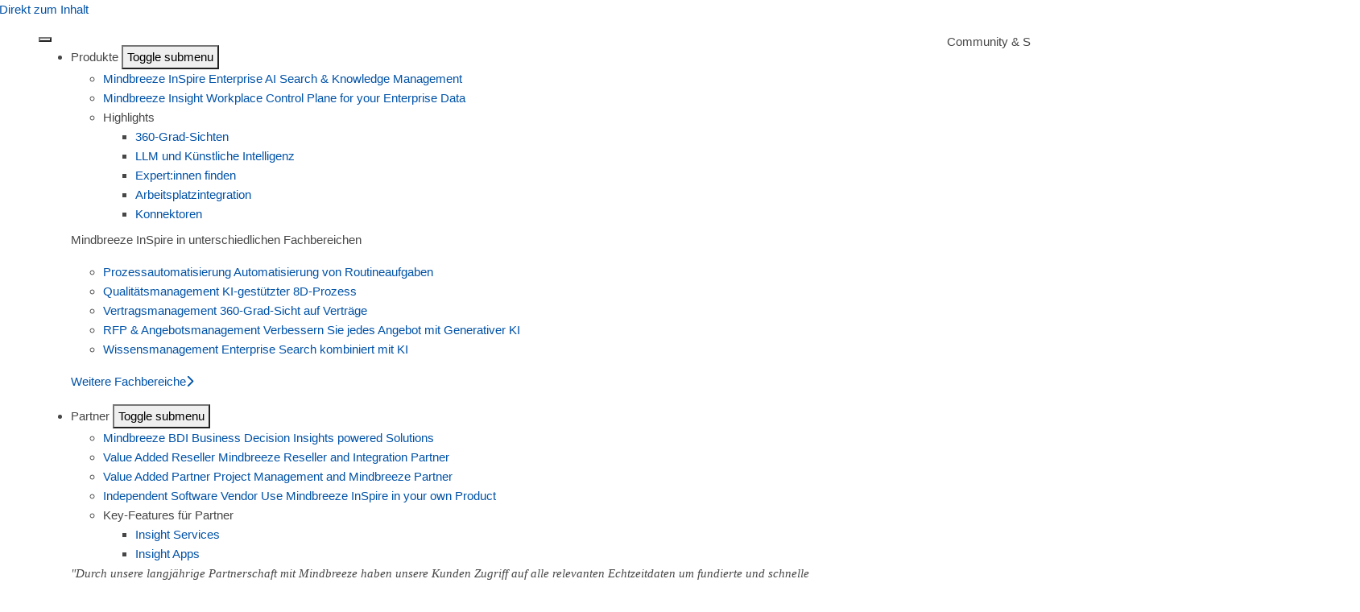

--- FILE ---
content_type: text/html; charset=UTF-8
request_url: https://www.mindbreeze.com/de/academy/courses
body_size: 13426
content:
<!DOCTYPE html>
<html lang="de" dir="ltr" prefix="og: https://ogp.me/ns#" class="h-100">
  <head>
    <meta charset="utf-8" />
<noscript><style>form.antibot * :not(.antibot-message) { display: none !important; }</style>
</noscript><meta name="description" content="StartseiteAcademyOnline-Kurse" />
<link rel="canonical" href="https://www.mindbreeze.com/de/academy/courses" />
<meta property="og:title" content="Mindbreeze Online-Kurse | Mindbreeze InSpire" />
<meta property="article:published_time" content="2025-03-21T11:51:46+0100" />
<meta name="Generator" content="Drupal 10 (https://www.drupal.org)" />
<meta name="MobileOptimized" content="width" />
<meta name="HandheldFriendly" content="true" />
<meta name="viewport" content="width=device-width, initial-scale=1, shrink-to-fit=no" />
<script type="application/ld+json">{
    "@context": "https://schema.org",
    "@graph": [
        {
            "breadcrumb": {
                "@type": "BreadcrumbList",
                "itemListElement": [
                    {
                        "@type": "ListItem",
                        "position": 1,
                        "name": "Startseite",
                        "item": "https://www.mindbreeze.com/de"
                    },
                    {
                        "@type": "ListItem",
                        "position": 2,
                        "name": "Academy",
                        "item": "https://www.mindbreeze.com/de/academy"
                    }
                ]
            }
        }
    ]
}</script>
<meta http-equiv="x-ua-compatible" content="ie=edge" />
<link rel="icon" href="/themes/custom/mindbreeze_bootstrap_sass/images/favicon.ico" type="image/vnd.microsoft.icon" />
<link rel="alternate" hreflang="de" href="https://www.mindbreeze.com/de/academy/courses" />
<link rel="alternate" hreflang="en" href="https://www.mindbreeze.com/academy/courses" />

    <title>Mindbreeze Online-Kurse | Mindbreeze InSpire</title>
    <script>document.addEventListener('DOMContentLoaded',function(){function getQparam(n){n=n.replace(/[\[]/,'\\[').replace(/[\]]/,'\\]');var r=new RegExp('[\\?&]'+n+'=([^&#]*)');var i=r.exec(location.search);return i===null?'':decodeURIComponent(i[1].replace(/\+/g,' '))}if(getQparam('hl')==='1'){var h=document.getElementById('header');if(h){document.body.classList.add('hide-nav');}}});</script>
    <link rel="preload" as="style" href="/themes/custom/mindbreeze_bootstrap_sass/css/fonts.css?v=4">
    <link rel="stylesheet" href="/themes/custom/mindbreeze_bootstrap_sass/css/fonts.css?v=4">
    <link rel="preload" href="/themes/custom/mindbreeze_bootstrap_sass/images/Mindbreeze-Logo-NEG.svg" as="image" />
    <link rel="preload" href="/themes/custom/mindbreeze_bootstrap_sass/images/megamenu/EnterpriseSearch.svg" as="image" />
    <link rel="preload" href="/themes/custom/mindbreeze_bootstrap_sass/images/megamenu/quality-management.svg" as="image" />
    <link rel="preload" href="/themes/custom/mindbreeze_bootstrap_sass/images/megamenu/process-automation.svg" as="image" />
    <link rel="preload" href="/themes/custom/mindbreeze_bootstrap_sass/images/megamenu/contract-management.svg" as="image" />
    <link rel="preload" href="/themes/custom/mindbreeze_bootstrap_sass/images/megamenu/RFP-Proposal-Management.svg" as="image" />
    <link rel="stylesheet" media="all" href="/sites/default/files/css/css_vtgRefzO6JiVhywg1J46qXAke0EH8aUcFn0mva0iiP8.css?delta=0&amp;language=de&amp;theme=mindbreeze_bootstrap_sass&amp;include=[base64]" />
<link rel="stylesheet" media="all" href="/sites/default/files/css/css_jXsU1aDHkxfTJ11XLkm5oq_djdjGekBbYQCRN6nlATY.css?delta=1&amp;language=de&amp;theme=mindbreeze_bootstrap_sass&amp;include=[base64]" />

    
    <link rel="preload" as="style" href="/themes/custom/mindbreeze_bootstrap_sass/css/style-492eaf88c8.min.css">
    <link rel="stylesheet" href="/themes/custom/mindbreeze_bootstrap_sass/css/style-492eaf88c8.min.css" media="print" onload="this.media='all'">
    <noscript><link rel="stylesheet" href="/themes/custom/mindbreeze_bootstrap_sass/css/style-492eaf88c8.min.css"></noscript>
  </head>
  <body class="layout-no-sidebars page-node-2476 path-node node--type-page h-100">

    <!--googleoff: index-->
    
    <a href="#main-content" class="visually-hidden focusable skip-link">
      Direkt zum Inhalt
    </a>
    <!--googleon: index-->

    
      <div class="dialog-off-canvas-main-canvas h-100" data-off-canvas-main-canvas>
    

<div id="page-wrapper" class="h-100">
  <div id="page" class="h-100 d-flex flex-column">
    <header id="header" class="header " role="banner" aria-label="Kopfzeile der Website">
                      <nav class="navbar navbar-expand-lg" id="navbar-main" role="navigation" aria-label="Main Navigation">

                      <div class="container-fluid px-3 mx-auto no-gutters align-items-stretch">
          
              <div class="col-auto col-lg d-flex flex-row justify-content-start position-static">

                <div class="d-none d-lg-flex">
                          <a href="/de" title="Startseite" rel="home" class="navbar-brand">
              <img src="/themes/custom/mindbreeze_bootstrap_sass/images/Mindbreeze-Logo-NEG.svg" alt="Startseite" class="img-fluid d-inline-block align-top" width="240" height="32" />
          </a>
    

                </div>
                  <div id="block-mindbreeze-bootstrap-sass-megamenulinktree" class="block block-tb-megamenu block-tb-megamenu-menu-blockmega-menu-linktree">
  
    
      <div class="content">
      <nav  class="tbm tbm-mega-menu-linktree tbm-no-arrows" id="82e0328e-cbac-4b71-9339-a1852dd0b600" data-breakpoint="992" aria-label="mega-menu-linktree navigation">
      <button class="tbm-button" type="button" aria-label="Toggle Menu Button">
      <span class="tbm-button-container">
        <span></span>
        <span></span>
        <span></span>
        <span></span>
      </span>
    </button>
    <div class="tbm-collapse ">
    <ul  class="tbm-nav level-0 items-4" >
          <li  class="tbm-item level-1 tbm-left tbm-item--has-dropdown" aria-level="1" >
      <div class="tbm-link-container">
            <span class="tbm-link level-1 no-link tbm-toggle" tabindex="0" aria-expanded="false">
                Produkte
          </span>
                <button class="tbm-submenu-toggle"><span class="visually-hidden">Toggle submenu</span></button>
          </div>
    <div  class="tbm-submenu tbm-item-child tbm-has-width" style="width: 960px;">
      <div  class="tbm-row">
      <div  class="tbm-column span5">
  <div class="tbm-column-inner">
               <ul  class="tbm-subnav level-1 items-3">
        <li  class="tbm-item level-2 tbm-mindbreeze-inspire" aria-level="2" >
      <div class="tbm-link-container">
            <a href="/de/mindbreeze-inspire"  class="tbm-link level-2">
                Mindbreeze InSpire
                                  <span class="tbm-caption">Enterprise AI Search &amp; Knowledge Management</span>
                  </a>
            </div>
    
</li>

        <li  class="tbm-item level-2 tbm-insight-workplace" aria-level="2" >
      <div class="tbm-link-container">
            <a href="/de/insight-workplace"  class="tbm-link level-2">
                Mindbreeze Insight Workplace
                                  <span class="tbm-caption">Control Plane for your Enterprise Data</span>
                  </a>
            </div>
    
</li>

          <li  class="tbm-item level-2 tbm-grey-area tbm-group" aria-level="2" >
      <div class="tbm-link-container">
            <span class="tbm-link level-2 no-link tbm-group-title" tabindex="0" aria-expanded="false">
                Highlights
          </span>
            </div>
    <div  class="tbm-group-container tbm-item-child">
      <div  class="tbm-row">
      <div  class="tbm-column span12">
  <div class="tbm-column-inner">
               <ul  class="tbm-subnav level-2 items-5">
        <li  class="tbm-item level-3" aria-level="3" >
      <div class="tbm-link-container">
            <a href="/de/360-grad-sicht"  class="tbm-link level-3">
                360-Grad-Sichten
          </a>
            </div>
    
</li>

        <li  class="tbm-item level-3" aria-level="3" >
      <div class="tbm-link-container">
            <a href="/de/kuenstliche-intelligenz-und-large-language-models"  class="tbm-link level-3">
                LLM und Künstliche Intelligenz
          </a>
            </div>
    
</li>

        <li  class="tbm-item level-3" aria-level="3" >
      <div class="tbm-link-container">
            <a href="/de/experten-finden"  class="tbm-link level-3">
                Expert:innen finden
          </a>
            </div>
    
</li>

        <li  class="tbm-item level-3" aria-level="3" >
      <div class="tbm-link-container">
            <a href="/de/seamless-integration"  class="tbm-link level-3">
                Arbeitsplatzintegration
          </a>
            </div>
    
</li>

        <li  class="tbm-item level-3" aria-level="3" >
      <div class="tbm-link-container">
            <a href="/de/konnektoren"  class="tbm-link level-3">
                Konnektoren
          </a>
            </div>
    
</li>

  </ul>

      </div>
</div>

  </div>

  </div>

</li>

  </ul>

      </div>
</div>

      <div  class="tbm-column span7 hidden-collapse">
  <div class="tbm-column-inner">
                 <div  class="tbm-block">
    <div class="block-inner">
      <div id="block-block-content46d3ad3f-48cd-4965-8ff3-90458955baf7" class="block block-block-content block-block-content46d3ad3f-48cd-4965-8ff3-90458955baf7">
  
    
      <div class="content">
      
            <div class="clearfix text-formatted field field--name-body field--type-text-with-summary field--label-hidden field__item"><p class="h3-size mt-2 mb-3">Mindbreeze InSpire in unterschiedlichen Fachbereichen</p><ul class="tbm-subnav"><li class="tbm-item level-2 tbm-process-automation"><div class="tbm-link-container"><a class="tbm-link level-2 tbm-custom-column-link" href="/de/functional-areas/prozessautomatisierung">Prozessautomatisierung <span class="tbm-caption">Automatisierung von Routineaufgaben</span></a></div></li><li class="tbm-item level-2 tbm-quality-management"><div class="tbm-link-container"><a class="tbm-link level-2 tbm-custom-column-link" href="/de/functional-areas/qualitaetsmanagement">Qualitätsmanagement <span class="tbm-caption">KI-gestützter 8D-Prozess</span></a></div></li><li class="tbm-item level-2 tbm-contract-management"><div class="tbm-link-container"><a class="tbm-link level-2 tbm-custom-column-link" href="/de/functional-areas/vertragsmanagement">Vertragsmanagement <span class="tbm-caption">360-Grad-Sicht auf Verträge</span></a></div></li><li class="tbm-item level-2 tbm-proposal-management"><div class="tbm-link-container"><a class="tbm-link level-2 tbm-custom-column-link" href="/de/bdi/mindbreeze-intend">RFP &amp; Angebotsmanagement <span class="tbm-caption">Verbessern Sie jedes Angebot mit Generativer KI</span></a></div></li><li class="tbm-item level-2 tbm-knowledge-management"><div class="tbm-link-container"><a class="tbm-link level-2 tbm-custom-column-link" href="/de/wissensmanagement">Wissensmanagement <span class="tbm-caption">Enterprise Search kombiniert mit KI</span></a></div></li></ul><p class="card-link mt-3"><a href="/de/functional-areas">Weitere Fachbereiche<em><i class="fas fa-chevron-right">&nbsp;</i></em></a></p></div>
      
    </div>
  </div>

    </div>
  </div>

      </div>
</div>

  </div>

  </div>

</li>

          <li  class="tbm-item level-1 tbm-left tbm-item--has-dropdown" aria-level="1" >
      <div class="tbm-link-container">
            <span class="tbm-link level-1 no-link tbm-toggle" tabindex="0" aria-expanded="false">
                Partner
          </span>
                <button class="tbm-submenu-toggle"><span class="visually-hidden">Toggle submenu</span></button>
          </div>
    <div  class="tbm-submenu tbm-item-child tbm-has-width" style="width: 960px;">
      <div  class="tbm-row">
      <div  class="tbm-column span5">
  <div class="tbm-column-inner">
               <ul  class="tbm-subnav level-1 items-5">
        <li  class="tbm-item level-2 tbm-bdi" aria-level="2" >
      <div class="tbm-link-container">
            <a href="/de/bdi"  class="tbm-link level-2">
                Mindbreeze BDI
                                  <span class="tbm-caption">Business Decision Insights powered Solutions</span>
                  </a>
            </div>
    
</li>

        <li  class="tbm-item level-2 tbm-var" aria-level="2" >
      <div class="tbm-link-container">
            <a href="/de/value-added-reseller-und-integrationspartner"  class="tbm-link level-2">
                Value Added Reseller
                                  <span class="tbm-caption">Mindbreeze Reseller and Integration Partner</span>
                  </a>
            </div>
    
</li>

        <li  class="tbm-item level-2 tbm-vap" aria-level="2" >
      <div class="tbm-link-container">
            <a href="/de/value-added-partner"  class="tbm-link level-2">
                Value Added Partner
                                  <span class="tbm-caption">Project Management and Mindbreeze Partner</span>
                  </a>
            </div>
    
</li>

        <li  class="tbm-item level-2 tbm-isv" aria-level="2" >
      <div class="tbm-link-container">
            <a href="/de/independent-software-vendor-open-platform-und-open-api"  class="tbm-link level-2">
                Independent Software Vendor
                                  <span class="tbm-caption">Use Mindbreeze InSpire in your own Product</span>
                  </a>
            </div>
    
</li>

          <li  class="tbm-item level-2 tbm-grey-area tbm-group" aria-level="2" >
      <div class="tbm-link-container">
            <span class="tbm-link level-2 no-link tbm-group-title" tabindex="0" aria-expanded="false">
                Key-Features für Partner
          </span>
            </div>
    <div  class="tbm-group-container tbm-item-child">
      <div  class="tbm-row">
      <div  class="tbm-column span12">
  <div class="tbm-column-inner">
               <ul  class="tbm-subnav level-2 items-2">
        <li  class="tbm-item level-3" aria-level="3" >
      <div class="tbm-link-container">
            <a href="/de/insight-services"  class="tbm-link level-3">
                Insight Services
          </a>
            </div>
    
</li>

        <li  class="tbm-item level-3" aria-level="3" >
      <div class="tbm-link-container">
            <a href="/de/insight-apps"  class="tbm-link level-3">
                Insight Apps
          </a>
            </div>
    
</li>

  </ul>

      </div>
</div>

  </div>

  </div>

</li>

  </ul>

      </div>
</div>

      <div  class="tbm-column span7 hidden-collapse">
  <div class="tbm-column-inner">
                 <div  class="tbm-block">
    <div class="block-inner">
      <div id="block-block-contente7460128-2c9e-4f61-9571-75d790e4cdaa" class="block block-block-content block-block-contente7460128-2c9e-4f61-9571-75d790e4cdaa">
  
    
      <div class="content">
      
            <div class="clearfix text-formatted field field--name-body field--type-text-with-summary field--label-hidden field__item"><div class="tbm-custom-column-quote"><blockquote><p>"Durch unsere langjährige Partnerschaft mit Mindbreeze haben unsere Kunden Zugriff auf alle relevanten Echtzeitdaten um fundierte und schnelle Entscheidungen zu treffen. Gemeinsam mit Mindbreeze gestalten wir die Zukunft des KI-basierten Wissensmanagements in Unternehmen."</p></blockquote><p><span class="small"><strong>Tim Gruidl, President Fishbowl Solutions</strong></span></p></div></div>
      
<div class="field field--name-field-additional-paragraphs field--type-entity-reference-revisions field--label-hidden">


  <div>
          <div class="field__item">
<div class=" row flex-column raw-html">


  
  <div class="container flex-column align-items-start">
  <div class="tbm-custom-column-animated py-2 media d-flex align-items-center">
    <div id="handshakeMenu" class="lottie-icon mr-3"></div>
    <div class="media-body"><strong>Hervorragende Zusammenarbeit</strong></div>
</div>
<div class="tbm-custom-column-animated py-2 media d-flex align-items-center">
    <div id="skillDevelopmentMenu" class="lottie-icon mr-3"></div>
    <div class="media-body"><strong>Nahtlose Integration</strong></div>
</div>
</div>


</div>
</div>
      </div>

</div>

    </div>
  </div>

    </div>
  </div>

      </div>
</div>

  </div>

  </div>

</li>

          <li  class="tbm-item level-1 tbm-left tbm-item--has-dropdown" aria-level="1" >
      <div class="tbm-link-container">
            <span class="tbm-link level-1 no-link tbm-toggle" tabindex="0" aria-expanded="false">
                Ressourcen
          </span>
                <button class="tbm-submenu-toggle"><span class="visually-hidden">Toggle submenu</span></button>
          </div>
    <div  class="tbm-submenu-resources tbm-submenu tbm-item-child tbm-has-width" style="width: 1080px;">
      <div  class="tbm-row">
      <div  class="tbm-column span4">
  <div class="tbm-column-inner">
               <ul  class="tbm-subnav level-1 items-5">
        <li  class="tbm-item level-2 tbm-blog" aria-level="2" >
      <div class="tbm-link-container">
            <a href="/de/blog"  class="tbm-link level-2">
                Blog
                                  <span class="tbm-caption">News about Artificial Intelligence</span>
                  </a>
            </div>
    
</li>

        <li  class="tbm-item level-2 tbm-whitepaper-casestudies" aria-level="2" >
      <div class="tbm-link-container">
            <a href="/de/white-paper-und-case-studies"  class="tbm-link level-2">
                White Paper und Case Studies
                                  <span class="tbm-caption">Artificial Intelligence in Companies</span>
                  </a>
            </div>
    
</li>

        <li  class="tbm-item level-2 tbm-webinars-podcasts" aria-level="2" >
      <div class="tbm-link-container">
            <a href="/de/webinare-und-podcasts"  class="tbm-link level-2">
                Webinare und Podcasts
                                  <span class="tbm-caption">Latest Features and AI Insights</span>
                  </a>
            </div>
    
</li>

        <li  class="tbm-item level-2 tbm-press-media" aria-level="2" >
      <div class="tbm-link-container">
            <a href="/de/news"  class="tbm-link level-2">
                Presse und Medien
                                  <span class="tbm-caption">Press Releases, News, Trending Articles</span>
                  </a>
            </div>
    
</li>

          <li  class="tbm-item level-2 tbm-grey-area tbm-group" aria-level="2" >
      <div class="tbm-link-container">
            <span class="tbm-link level-2 no-link tbm-group-title" tabindex="0" aria-expanded="false">
                Featured News
          </span>
            </div>
    <div  class="tbm-group-container tbm-item-child">
      <div  class="tbm-row">
      <div  class="tbm-column span12 tbm-news-items">
  <div class="tbm-column-inner">
               <ul  class="tbm-subnav level-2 items-2">
        <li  class="tbm-item level-3" aria-level="3" >
      <div class="tbm-link-container">
            <a href="/de/news/mindbreeze-als-leader-im-rahmen-der-bewertung-idc-marketscape-worldwide-general-purpose"  class="tbm-link level-3">
                Mindbreeze als Leader im Rahmen der Bewertung IDC MarketScape: Worldwide General-Purpose Knowledge Discovery Software 2025 Vendor Assessment eingestuft
                                  <span class="tbm-caption">November 12, 2025</span>
                  </a>
            </div>
    
</li>

        <li  class="tbm-item level-3" aria-level="3" >
      <div class="tbm-link-container">
            <a href="/de/news/altman-solon-staerkt-wissensmanagement-und-zusammenarbeit-mit-mindbreeze"  class="tbm-link level-3">
                Altman Solon stärkt Wissensmanagement und Zusammenarbeit mit Mindbreeze
                                  <span class="tbm-caption">November 10, 2025</span>
                  </a>
            </div>
    
</li>

  </ul>

      </div>
</div>

  </div>

  </div>

</li>

  </ul>

      </div>
</div>

      <div  class="tbm-column span8 hidden-collapse">
  <div class="tbm-column-inner">
                 <div  class="tbm-block">
    <div class="block-inner">
      <div id="block-block-content043d0f2f-df16-42f9-bbe9-bd38baceee23" class="block block-block-content block-block-content043d0f2f-df16-42f9-bbe9-bd38baceee23">
  
    
      <div class="content">
      
            <div class="clearfix text-formatted field field--name-body field--type-text-with-summary field--label-hidden field__item"><p class="h3-size mt-3 mb-5">Seien Sie immer auf dem neuesten Stand!</p></div>
      
<div class="field field--name-field-additional-paragraphs field--type-entity-reference-revisions field--label-hidden">


  <div>
          <div class="field__item">  <div class="paragraph paragraph--type--block-or-viewblock paragraph--view-mode--default">
          
            <div class="field field--name-field-para-block field--type-block-field field--label-hidden field__item"><div class="views-element-container block block-views block-views-blocklatest-resources-block-latest-resources" id="block-views-block-latest-resources-block-latest-resources">
  
    
      <div class="content">
      <div><div class="view view-latest-resources view-id-latest_resources view-display-id-block_latest_resources js-view-dom-id-d2f6a23d5bdd61a8b07259afb1ec421023db1bcf1d0b5fe5ba70e1159a9d603f">
  
    
      
      <div class="view-content row">
          <div class="card views-row">
    <div class="views-field views-field-field-header-image"><div class="field-content"><a href="/webinar/mindbreeze-partner-accelerators-2026-setting-the-course"><div>
  
  
            <div class="field field--name-field-media-image field--type-image field--label-hidden field__item">  <img loading="lazy" src="/sites/default/files/styles/medium/public/2025-12/Partner_Webinar_January.jpg.webp?itok=vOhxlpKX" width="220" height="96" alt="" class="image-style-medium" />


</div>
      
</div>
</a></div></div><div class="views-field views-field-field-media-image"><div class="field-content"></div></div><div class="views-field views-field-field-podcast-image"><div class="field-content"></div></div><div class="views-field views-field-type"><span class="field-content"><div class="bubble-wrapper">
  <div class="bubble-inner badge badge-pill badge-info webinar">Webinar</div>
</div></span></div><div class="views-field views-field-title"><span class="field-content card-title mt-1 mb-3"><a href="/webinar/mindbreeze-partner-accelerators-2026-setting-the-course" title="Mindbreeze Partner Accelerators 2026: Setting the Course">Mindbreeze Partner Accelerators 2026: Setting the Course</a></span></div><div class="views-field views-field-view-node"><span class="field-content"><a href="/webinar/mindbreeze-partner-accelerators-2026-setting-the-course" class="card-link small" hreflang="en">        Webinar ansehen<span class="sr-only"> über Mindbreeze Partner Accelerators 2026: Setting the Course</span><i class="fas fa-chevron-right"></i>
  </a></span></div>
  </div>
    <div class="card views-row">
    <div class="views-field views-field-field-header-image"><div class="field-content"><a href="/blog/roi-driven-analytics-how-genai-transforms-strategic-value"><div>
  
  
            <div class="field field--name-field-media-image field--type-image field--label-hidden field__item">  <img loading="lazy" src="/sites/default/files/styles/medium/public/2026-01/ROI-Driven-Analytics-2400x1050.jpg.webp?itok=1fJ2YGPd" width="220" height="96" alt="" class="image-style-medium" />


</div>
      
</div>
</a></div></div><div class="views-field views-field-field-media-image"><div class="field-content"></div></div><div class="views-field views-field-field-podcast-image"><div class="field-content"></div></div><div class="views-field views-field-type"><span class="field-content"><div class="bubble-wrapper">
  <div class="bubble-inner badge badge-pill badge-info blog">Blog</div>
</div></span></div><div class="views-field views-field-title"><span class="field-content card-title mt-1 mb-3"><a href="/blog/roi-driven-analytics-how-genai-transforms-strategic-value" title="ROI Driven Analytics: How GenAI Transforms Strategic Value">ROI Driven Analytics: How GenAI Transforms Strategic Value</a></span></div><div class="views-field views-field-view-node"><span class="field-content"><a href="/blog/roi-driven-analytics-how-genai-transforms-strategic-value" class="card-link small" hreflang="en">  Ganzen Artikel lesen<span class="sr-only"> über ROI Driven Analytics: How GenAI Transforms Strategic Value</span><i class="fas fa-chevron-right"></i>
</a></span></div>
  </div>
    <div class="card views-row">
    <div class="views-field views-field-field-header-image"><div class="field-content"></div></div><div class="views-field views-field-field-media-image"><div class="field-content"></div></div><div class="views-field views-field-field-podcast-image"><div class="field-content"><a href="/podcast/episode-34-insight-workplace-from-enterprise-data-to-everyday-decisions">  <img loading="lazy" src="/sites/default/files/styles/medium/public/2022-12/Mindbreeze-Podcast-Albumcover-Web3000.jpg.webp?itok=iY3O6aTL" width="220" height="220" alt="Mindbreeze Podcast Illuminating Information Cover" class="image-style-medium" />


</a></div></div><div class="views-field views-field-type"><span class="field-content"><div class="bubble-wrapper">
  <div class="bubble-inner badge badge-pill badge-info podcast">Podcast</div>
</div></span></div><div class="views-field views-field-title"><span class="field-content card-title mt-1 mb-3"><a href="/podcast/episode-34-insight-workplace-from-enterprise-data-to-everyday-decisions" title="Insight Workplace - From Enterprise Data to Everyday Decisions">Insight Workplace - From Enterprise Data to Everyday Decisions</a></span></div><div class="views-field views-field-view-node"><span class="field-content"><a href="/podcast/episode-34-insight-workplace-from-enterprise-data-to-everyday-decisions" class="card-link small" hreflang="en">  Episode 34 anhören<span class="sr-only"> über Insight Workplace - From Enterprise Data to Everyday Decisions</span><i class="fas fa-chevron-right"></i>
</a></span></div>
  </div>

    </div>
  
        <nav aria-label="pagination-heading">
    <h4 id="pagination-heading" class="sr-only">Seitennummerierung</h4>
    <ul class="pagination js-pager__items">
                                                        <li class="page-item active">
                      <span class="page-link">1</span>
                  </li>
              <li class="page-item ">
                      <a href="?page=%2C%2C%2C%2C%2C%2C%2C%2C%2C1" title="" class="page-link">2</a>
                  </li>
              <li class="page-item ">
                      <a href="?page=%2C%2C%2C%2C%2C%2C%2C%2C%2C2" title="" class="page-link">3</a>
                  </li>
                                      <li class="pager__item--next">
          <a href="?page=%2C%2C%2C%2C%2C%2C%2C%2C%2C1" title="Zur nächsten Seite" rel="next" class="page-link">
            <span aria-hidden="true">›</span>
            <span class="sr-only">Nächste Seite</span>
          </a>
        </li>
                          <li class="page-item">
          <a href="?page=%2C%2C%2C%2C%2C%2C%2C%2C%2C2" title="Zur letzten Seite" class="page-link">
            <span aria-hidden="true">»</span>
            <span class="sr-only">Letzte Seite</span>
          </a>
        </li>
          </ul>
  </nav>

          </div>
</div>

    </div>
  </div>
</div>
      
      </div>
</div>
      </div>

</div>

    </div>
  </div>

    </div>
  </div>

      </div>
</div>

  </div>

  </div>

</li>

          <li  class="tbm-item level-1 tbm-left tbm-item--has-dropdown" aria-level="1" >
      <div class="tbm-link-container">
            <span class="tbm-link level-1 no-link tbm-toggle" tabindex="0" aria-expanded="false">
                Über uns
          </span>
                <button class="tbm-submenu-toggle"><span class="visually-hidden">Toggle submenu</span></button>
          </div>
    <div  class="tbm-submenu tbm-item-child tbm-has-width" style="width: 960px;">
      <div  class="tbm-row">
      <div  class="tbm-column span4">
  <div class="tbm-column-inner">
               <ul  class="tbm-subnav level-1 items-4">
        <li  class="tbm-item level-2 tbm-career" aria-level="2" >
      <div class="tbm-link-container">
            <a href="/de/karriere"  class="tbm-link level-2">
                Karriere
                                  <span class="tbm-caption">Work at Mindbreeze</span>
                  </a>
            </div>
    
</li>

        <li  class="tbm-item level-2 tbm-management" aria-level="2" >
      <div class="tbm-link-container">
            <a href="/de/management"  class="tbm-link level-2">
                Management
                                  <span class="tbm-caption">Insights into Company Management</span>
                  </a>
            </div>
    
</li>

        <li  class="tbm-item level-2 tbm-contact" aria-level="2" >
      <div class="tbm-link-container">
            <a href="/de/contact"  class="tbm-link level-2">
                Kontakt
                                  <span class="tbm-caption">Headquarters in Chicago and Linz</span>
                  </a>
            </div>
    
</li>

          <li  class="tbm-item level-2 tbm-grey-area tbm-group" aria-level="2" >
      <div class="tbm-link-container">
            <span class="tbm-link level-2 no-link tbm-group-title" tabindex="0" aria-expanded="false">
                Weitere Informationen
          </span>
            </div>
    <div  class="tbm-group-container tbm-item-child">
      <div  class="tbm-row">
      <div  class="tbm-column span12">
  <div class="tbm-column-inner">
               <ul  class="tbm-subnav level-2 items-2">
        <li  class="tbm-item level-3" aria-level="3" >
      <div class="tbm-link-container">
            <a href="/de/nachhaltigkeit-und-compliance"  class="tbm-link level-3">
                Nachhaltigkeit und Compliance
          </a>
            </div>
    
</li>

        <li  class="tbm-item level-3" aria-level="3" >
      <div class="tbm-link-container">
            <a href="/de/zertifizierungen"  class="tbm-link level-3">
                Zertifikate und Prüfungen
          </a>
            </div>
    
</li>

  </ul>

      </div>
</div>

  </div>

  </div>

</li>

  </ul>

      </div>
</div>

      <div  class="tbm-column span8 hidden-collapse">
  <div class="tbm-column-inner">
                 <div  class="tbm-block">
    <div class="block-inner">
      <div id="block-block-content3683829a-d31e-43a0-bb88-69ef0163643f" class="block block-block-content block-block-content3683829a-d31e-43a0-bb88-69ef0163643f">
  
    
      <div class="content">
      
            <div class="clearfix text-formatted field field--name-body field--type-text-with-summary field--label-hidden field__item"><p class="h3-size mt-2 mb-3">Werden Sie Teil unseres Teams!</p><div class="d-block"><table class="table table-sm table-simple table-no-border table-hover table-transparent table-hover-white" style="margin-left:-0.3rem;"><tbody><tr><td><a class="text-default text-default-weight hover-text-decoration-underline hover-text-default" href="/de/karriere/senior-backend-engineer">Senior Backend Engineer</a></td><td>Linz</td><td><a class="arrow-link" href="/de/karriere/senior-backend-engineer">Jetzt bewerben</a></td></tr><tr><td><a class="text-default text-default-weight hover-text-decoration-underline hover-text-default" href="/de/karriere/java-developer">Java Developer</a></td><td>Linz</td><td><a class="arrow-link" href="/de/karriere/java-developer">Jetzt bewerben</a></td></tr><tr><td><a class="text-default text-default-weight hover-text-decoration-underline hover-text-default" href="/de/karriere/key-account-manager-austria">Key Account Manager</a></td><td>Linz</td><td><a class="arrow-link" href="/de/karriere/key-account-manager-austria">Jetzt bewerben</a></td></tr></tbody></table></div><p><a class="card-link" href="/de/karriere">Karriere bei Mindbreeze<em><i class="fas fa-chevron-right">&nbsp;</i></em></a></p><div class="row pt-3 mr-3 mb-3"><div class="col"><div class="img-rounded-wrapper box-shadow megamenu-benefit events-hover"><div>
  
  
            <div class="field field--name-field-media-image field--type-image field--label-hidden field__item">  <img loading="lazy" src="/sites/default/files/styles/square_200px/public/2024-02/Hot-Air-Balloon-Mindbreeze-Event-square.jpg.webp?itok=_KxevjG-" width="200" height="200" alt="Mindbreeze Hot Air Balloon" class="image-style-square-200px">


</div>
      
</div>
<div class="megamenu-benefit-text text-center">Regelmäßige Events</div></div></div><div class="col"><div class="img-rounded-wrapper box-shadow megamenu-benefit breakfast-hover"><div>
  
  
            <div class="field field--name-field-media-image field--type-image field--label-hidden field__item">  <img loading="lazy" src="/sites/default/files/styles/square_200px/public/2024-01/breakfast-at-mindbreeze-web320.jpg.webp?itok=7pSbvFU3" width="200" height="200" alt="Breakfast" class="image-style-square-200px">


</div>
      
</div>
<div class="megamenu-benefit-text text-center">Tägliches Frühstück</div></div></div><div class="col"><div class="img-rounded-wrapper box-shadow megamenu-benefit childcare-hover"><div>
  
  
            <div class="field field--name-field-media-image field--type-image field--label-hidden field__item">  <img loading="lazy" src="/sites/default/files/styles/square_200px/public/2025-12/Bus_04_reedit.jpg.webp?itok=qMOKs3_p" width="200" height="200" alt="Bus Stop Sign" class="image-style-square-200px">


</div>
      
</div>
<div class="megamenu-benefit-text text-center">Zentrale Lage</div></div></div></div></div>
      
    </div>
  </div>

    </div>
  </div>

      </div>
</div>

  </div>

  </div>

</li>

  </ul>

      </div>
  </nav>

<script>
if (window.matchMedia("(max-width: 992px)").matches) {
  document.getElementById("82e0328e-cbac-4b71-9339-a1852dd0b600").classList.add('tbm--mobile');
}


</script>

    </div>
  </div>


                <div class="d-flex d-lg-none pl-3">
                          <a href="/de" title="Startseite" rel="home" class="navbar-brand">
              <img src="/themes/custom/mindbreeze_bootstrap_sass/images/Mindbreeze-Logo-NEG.svg" alt="Startseite" class="img-fluid d-inline-block align-top" width="240" height="32" />
          </a>
    

                </div>

              </div>

              <div class="col-auto d-flex flex-row align-items-stretch">

                  <section class="d-flex align-items-stretch region region-secondary-menu">
    <nav role="navigation" aria-labelledby="block-secondarymenu-menu" id="block-secondarymenu" class="block block-menu navigation menu--secondary-menu">
            
  <h2 class="sr-only" id="block-secondarymenu-menu">Secondary Menu</h2>
  

        





  
    
    
      
        <ul id="block-secondarymenu" block="block-secondarymenu" class="clearfix nav navbar-nav">
                            <li class="nav-item menu-item--expanded dropdown">
                                <span class="nav-link dropdown-toggle nav-link-" data-toggle="dropdown" aria-expanded="false" aria-haspopup="true">Community &amp; Support</span>
            
    
    
              <ul class="dropdown-menu">
                            <li class="dropdown-item">
                                <a href="/de/support" class="nav-link--de-support" data-drupal-link-system-path="node/2348">Übersicht</a>
                  </li>
                      <li class="dropdown-item">
                                <a href="/de/academy" class="nav-link--de-academy" data-drupal-link-system-path="node/720">Academy</a>
                  </li>
                      <li class="dropdown-item">
                                <a href="/de/support/consulting-services" class="nav-link--de-support-consulting-services" data-drupal-link-system-path="node/456">Consulting</a>
                  </li>
                      <li class="dropdown-item">
                                <a href="/de/developer" class="nav-link--de-developer" data-drupal-link-system-path="node/388">Developer</a>
                  </li>
                      <li class="dropdown-item">
                                <a href="https://help.mindbreeze.com/de/index.php" target="_blank" class="nav-link-https--helpmindbreezecom-de-indexphp">Dokumentation</a>
                  </li>
                      <li class="dropdown-item">
                                <a href="https://answers.mindbreeze.com" target="_blank" class="nav-link-https--answersmindbreezecom">Q&amp;A Forum</a>
                  </li>
                      <li class="dropdown-item">
                                <a href="https://tickets.mindbreeze.com/" target="_blank" class="nav-link-https--ticketsmindbreezecom-">Support Desk</a>
                  </li>
                      <li class="dropdown-item">
                                <a href="/de/support/updates-pi" class="nav-link--de-support-updates-pi" data-drupal-link-system-path="node/2496">Updates &amp; PI</a>
                  </li>
            </ul>

    
  
                  </li>
            </ul>

    
  

  

  </nav>

  </section>

                  <section class="region region-header-form">
    <div id="block-mindbreezesearch" class="block block-block-content block-block-content442d8a41-53ff-4e29-bbd8-26f42158d277 block-mindbreezesearch">
  
    
      <div class="content">

      
		<div class="unifiedsearch" id="searchform">
			<div class="search-input-wrapper" data-template="searchform" data-submit-action="search()">
				<!--<input type="search" placeholder="Suche..." id="Query" data-template="suggest" data-property-constraint='fqcategory:"Web:mindbreezecom" OR fqcategory:"Web:mindbreezecomde" OR fqcategory:"Web:trainingvideos"' class="form-control ui-autocomplete-input unifiedsearchinput" autocomplete="off">-->
        <input
         type="search" placeholder="Suche..."
         data-template="suggest"
         data-disabled="false"
         data-property="suggesttitle"
         data-shortcut="alt+1"
         id="Query"
         data-aria-describedby="search-description"
         data-source-id-pattern="document_property|recent_query|popularsearches"
         data-initial-source-id-pattern="document_property|recent_query|popularsearches"
         data-grouped="true"
         class="form-control ui-autocomplete-input unifiedsearchinput" name="query" type="search"
         data-default-tab-title="Suggested searches"
        >
        <button class="btn btn-link mb-no-print mb-btn-remove-search" type="button" data-action-object="{&quot;resetSearch&quot;:{}}" data-i18n="[title]client_clear" aria-label="Delete value from search field"><i class="fa fa-times"></i></button>
				<button class="search-button" type="submit" value="Search" title="Search" aria-label="Search"><i class="fa fa-search"></i></button>
			</div>
		</div>


    </div>
  </div>

  </section>

                <div class="d-none d-md-flex align-items-center ml-3">
                    <a class="btn btn-rounded btn-light btn-default-text text-black hover-text-black font-weight-bold py-1 px-2 py-lg-2 px-lg-3" href="/book-a-demo?ls=nav">Talk to Us</a>
                </div>

              </div>

                      </div>
          
        </nav>
          </header>

    

    
	  
          <div class="highlighted">
        <aside class="container-fluid section clearfix" role="complementary">
            <div data-drupal-messages-fallback class="hidden"></div>


        </aside>
      </div>
            <div id="main-wrapper" class="layout-main-wrapper clearfix">
              <div id="main" class="container-fluid">
          
          <div class="row row-offcanvas row-offcanvas-left clearfix">
              <main class="main-content col" id="content" role="main">
                <section class="section">
                  <a id="main-content" tabindex="-1"></a>
                    <div id="block-mindbreeze-bootstrap-sass-content" class="block block-system block-system-main-block">
  
    
      <div class="content">
      


<article data-history-node-id="2476" class="node node--type-page node--view-mode-full clearfix">
  <header>
    
        
      </header>
  <div class="node__content clearfix">
    


<div class="field field--name-field-paragraphs field--type-entity-reference-revisions field--label-hidden">


  <div>
          <div class="field__item">
    




<div class=" row paragraph-section section-white 
          pt-4
      pb-5
      "
    >

  
  <div class="container">

      
	        
        
                                    
                      
            
<div class="field field--name-field-para-section-items field--type-entity-reference-revisions field--label-hidden">

  <div class="default">

  <div class="row field__items">
          <div class="col-12 field__item">



    
      <div class="        "
			                                    	    >

        
	        
            <div class="clearfix text-formatted field field--name-field-para-text field--type-text-long field--label-hidden field__item"><nav aria-label="breadcrumb"><ol class="breadcrumb small mb-5"><li class="breadcrumb-item"><a href="/">Startseite</a></li><li class="breadcrumb-item"><a href="/de/academy">Academy</a></li><li class="breadcrumb-item active" aria-current="page">Online-Kurse</li></ol></nav></div>
      

        
	    </div>

    
</div>
          <div class="col-lg-8 col-xl-7 field__item">



    
      <div class="        "
			                                    	    >

        
	        
            <div class="clearfix text-formatted field field--name-field-para-text field--type-text-long field--label-hidden field__item"><p class="text-muted mb-spaced-text">Academy</p><h1 class="mt-0"><span class="h0-size">Online-Kurse</span></h1><p class="text-big">Die Mindbreeze Online-Kurse behandeln ausgewählte Themengebiete unserer umfangreichen Produktfunktionen. Neben ausführlichen Step-by-Step-Videos erhalten Sie Zugang zu einer Mindbreeze InSpire Trainingsumgebung. Diese steht Ihnen für 14 Tage zur Verfügung. In dieser Zeit können Sie die gelernten Funktionen in Ihrem eigenen Tempo ausprobieren.</p></div>
      

        
	    </div>

    
</div>
      </div>

  </div>
</div>
 

        
          

  </div>

</div>
</div>
          <div class="field__item">
    




<div class=" row paragraph-section section-white 
          py-section
      "
    >

  
  <div class="container">

      
	        
        
                                    
                      
            
<div class="field field--name-field-para-section-items field--type-entity-reference-revisions field--label-hidden">

  <div class="default">

  <div class="row field__items">
          <div class="col-12 field__item">  <div class="paragraph paragraph--type--block-or-viewblock paragraph--view-mode--default">
          
            <div class="field field--name-field-para-block field--type-block-field field--label-hidden field__item"><div class="views-element-container block block-views block-views-blockonline-courses-block-online-courses-view" id="block-views-block-online-courses-block-online-courses-view">
  
    
      <div class="content">
      <div><div class="view view-online-courses view-id-online_courses view-display-id-block_online_courses_view js-view-dom-id-3b18e45e553de6fe326636240c38eaad5a621bf09436627e35e332545f2f1e9c">
  
    
      
      <div class="view-content row">
      <div class="view-grouping">
  <div class="view-grouping-header"><div class="online-course-category-image d-none">  <img loading="lazy" src="/sites/default/files/styles/70px/public/2025-03/Development-of-Insight-Apps.png.webp?itok=DqxxD2eC" width="70" height="70" alt="Development of Insight Apps" class="image-style-_0px" />


</div>
<h3 class="h1-size mb-3 text-default">Entwicklung von Insight Apps</h3>
<hr class="short-yellow-separator ml-0 my-4"></div>
  <div class="view-grouping-content">    <div class="col-md-6 col-lg-4 views-row">
    <div class="card h-100">
  <div class="card-body p-3">
    <h4 class="text-default mt-1 mb-3"><a href="/de/academy/courses/entwicklung-von-insight-apps-basic" hreflang="de">Entwicklung von Insight Apps (Basic)</a></h4>
    <hr class="mt-2 mb-1">
    <span title="Schwierigkeit: Advanced" class="text-muted"><i class="fas fa-signal mr-2"></i> Advanced</span><div class="mb-separator"></div><span title="Voraussichtliche Dauer: 2 Stunden" class="text-muted"><i class="fas fa-clock mr-2"></i> 2 Stunden</span>
<hr class="mt-1 mb-3">
    <p>Erstellung von Insight Apps, Insight App Designer.</p>
  </div>
  <div class="card-footer card-footer-clean"><a href="/de/academy/courses/entwicklung-von-insight-apps-basic" title="Access Online Course" class="arrow-link" hreflang="de">Online-Kurs aufrufen</a></div>
</div>
  </div>
</div>
</div>
<div class="view-grouping">
  <div class="view-grouping-header"><div class="online-course-category-image d-none">  <img loading="lazy" src="/sites/default/files/styles/70px/public/2025-03/Semantic-methods.png.webp?itok=JeSPQmuD" width="70" height="70" alt="Semantic methods" class="image-style-_0px" />


</div>
<h3 class="h1-size mb-3 text-default">Semantische Methoden</h3>
<hr class="short-yellow-separator ml-0 my-4"></div>
  <div class="view-grouping-content">    <div class="col-md-6 col-lg-4 views-row">
    <div class="card h-100">
  <div class="card-body p-3">
    <h4 class="text-default mt-1 mb-3"><a href="/de/academy/courses/semantics-content-enrichment-advanced" hreflang="de">Semantics &amp; Content Enrichment (Advanced)</a></h4>
    <hr class="mt-2 mb-1">
    <span title="Schwierigkeit: Advanced" class="text-muted"><i class="fas fa-signal mr-2"></i> Advanced</span><div class="mb-separator"></div><span title="Voraussichtliche Dauer: 8 Stunden" class="text-muted"><i class="fas fa-clock mr-2"></i> 8 Stunden</span>
<hr class="mt-1 mb-3">
    <p>Optimierung bestehender Inhalte mit künstlicher Intelligenz</p>
  </div>
  <div class="card-footer card-footer-clean"><a href="/de/academy/courses/semantics-content-enrichment-advanced" title="Access Online Course" class="arrow-link" hreflang="de">Online-Kurs aufrufen</a></div>
</div>
  </div>
    <div class="col-md-6 col-lg-4 views-row">
    <div class="card h-100">
  <div class="card-body p-3">
    <h4 class="text-default mt-1 mb-3"><a href="/de/academy/courses/text-classification" hreflang="de">Text Classification</a></h4>
    <hr class="mt-2 mb-1">
    <span title="Schwierigkeit: Expert" class="text-muted"><i class="fas fa-signal mr-2"></i> Expert</span><div class="mb-separator"></div><span title="Voraussichtliche Dauer: 6 Stunden" class="text-muted"><i class="fas fa-clock mr-2"></i> 6 Stunden</span>
<hr class="mt-1 mb-3">
    <p>Daten im Index durch automatisches Labeling anreichern.</p>
  </div>
  <div class="card-footer card-footer-clean"><a href="/de/academy/courses/text-classification" title="Access Online Course" class="arrow-link" hreflang="de">Online-Kurs aufrufen</a></div>
</div>
  </div>
</div>
</div>
<div class="view-grouping">
  <div class="view-grouping-header"><div class="online-course-category-image d-none">  <img loading="lazy" src="/sites/default/files/styles/70px/public/2025-03/Reporting.png.webp?itok=d8RV25B_" width="70" height="70" alt="Reporting" class="image-style-_0px" />


</div>
<h3 class="h1-size mb-3 text-default">Reporting</h3>
<hr class="short-yellow-separator ml-0 my-4"></div>
  <div class="view-grouping-content">    <div class="col-md-6 col-lg-4 views-row">
    <div class="card h-100">
  <div class="card-body p-3">
    <h4 class="text-default mt-1 mb-3"><a href="/de/academy/courses/apptelemetry-betrieb-und-monitoring" hreflang="de">App.Telemetry, Betrieb und Monitoring</a></h4>
    <hr class="mt-2 mb-1">
    <span title="Schwierigkeit: Advanced" class="text-muted"><i class="fas fa-signal mr-2"></i> Advanced</span><div class="mb-separator"></div><span title="Voraussichtliche Dauer: 8 Stunden" class="text-muted"><i class="fas fa-clock mr-2"></i> 8 Stunden</span>
<hr class="mt-1 mb-3">
    <p><span>Detaillierte Einblicke in das Logging- und Monitoring-System.</span></p>
  </div>
  <div class="card-footer card-footer-clean"><a href="/de/academy/courses/apptelemetry-betrieb-und-monitoring" title="Access Online Course" class="arrow-link" hreflang="de">Online-Kurs aufrufen</a></div>
</div>
  </div>
</div>
</div>
<div class="view-grouping">
  <div class="view-grouping-header"><div class="online-course-category-image d-none">  <img loading="lazy" src="/sites/default/files/styles/70px/public/2025-03/Connectors.png.webp?itok=RL3TtN9Q" width="70" height="70" alt="Connectors" class="image-style-_0px" />


</div>
<h3 class="h1-size mb-3 text-default">Konnektoren</h3>
<hr class="short-yellow-separator ml-0 my-4"></div>
  <div class="view-grouping-content">    <div class="col-md-6 col-lg-4 views-row">
    <div class="card h-100">
  <div class="card-body p-3">
    <h4 class="text-default mt-1 mb-3"><a href="/de/academy/courses/web-connector-basic" hreflang="de">Web Connector (Basic)</a></h4>
    <hr class="mt-2 mb-1">
    <span title="Schwierigkeit: Beginner" class="text-muted"><i class="fas fa-signal mr-2"></i> Beginner</span><div class="mb-separator"></div><span title="Voraussichtliche Dauer: 2 Stunden" class="text-muted"><i class="fas fa-clock mr-2"></i> 2 Stunden</span>
<hr class="mt-1 mb-3">
    <p>Indizierung von Webinhalten mit Mindbreeze InSpire.</p>
  </div>
  <div class="card-footer card-footer-clean"><a href="/de/academy/courses/web-connector-basic" title="Access Online Course" class="arrow-link" hreflang="de">Online-Kurs aufrufen</a></div>
</div>
  </div>
    <div class="col-md-6 col-lg-4 views-row">
    <div class="card h-100">
  <div class="card-body p-3">
    <h4 class="text-default mt-1 mb-3"><a href="/de/academy/courses/web-connector-advanced" hreflang="de">Web Connector (Advanced)</a></h4>
    <hr class="mt-2 mb-1">
    <span title="Schwierigkeit: Advanced" class="text-muted"><i class="fas fa-signal mr-2"></i> Advanced</span><div class="mb-separator"></div><span title="Voraussichtliche Dauer: 4 Stunden" class="text-muted"><i class="fas fa-clock mr-2"></i> 4 Stunden</span>
<hr class="mt-1 mb-3">
    <p><span>Fine-Tuning und Optimieren der bereits indizierten Webinhalte.</span></p>
  </div>
  <div class="card-footer card-footer-clean"><a href="/de/academy/courses/web-connector-advanced" title="Access Online Course" class="arrow-link" hreflang="de">Online-Kurs aufrufen</a></div>
</div>
  </div>
    <div class="col-md-6 col-lg-4 views-row">
    <div class="card h-100">
  <div class="card-body p-3">
    <h4 class="text-default mt-1 mb-3"><a href="/de/academy/courses/microsoft-sharepoint-online-connector" hreflang="de">Microsoft SharePoint Online Connector</a></h4>
    <hr class="mt-2 mb-1">
    <span title="Schwierigkeit: Advanced" class="text-muted"><i class="fas fa-signal mr-2"></i> Advanced</span><div class="mb-separator"></div><span title="Voraussichtliche Dauer: 3 Stunden" class="text-muted"><i class="fas fa-clock mr-2"></i> 3 Stunden</span>
<hr class="mt-1 mb-3">
    <p>Indizieren von Microsoft SharePoint Online Inhalten</p>
  </div>
  <div class="card-footer card-footer-clean"><a href="/de/academy/courses/microsoft-sharepoint-online-connector" title="Access Online Course" class="arrow-link" hreflang="de">Online-Kurs aufrufen</a></div>
</div>
  </div>
</div>
</div>
<div class="view-grouping">
  <div class="view-grouping-header"><div class="online-course-category-image d-none">  <img loading="lazy" src="/sites/default/files/styles/70px/public/2025-03/Development-with-the-SDK.png.webp?itok=oQKxnbyU" width="70" height="70" alt="Development with the SDK" class="image-style-_0px" />


</div>
<h3 class="h1-size mb-3 text-default">Entwicklung mit der SDK</h3>
<hr class="short-yellow-separator ml-0 my-4"></div>
  <div class="view-grouping-content">    <div class="col-md-6 col-lg-4 views-row">
    <div class="card h-100">
  <div class="card-body p-3">
    <h4 class="text-default mt-1 mb-3"><a href="/de/academy/courses/implementierung-eines-plugins-zur-inhaltsverarbeitung" hreflang="de">Implementierung eines Plugins zur Inhaltsverarbeitung</a></h4>
    <hr class="mt-2 mb-1">
    <span title="Schwierigkeit: Expert" class="text-muted"><i class="fas fa-signal mr-2"></i> Expert</span><div class="mb-separator"></div><span title="Voraussichtliche Dauer: 5 Stunden" class="text-muted"><i class="fas fa-clock mr-2"></i> 5 Stunden</span>
<hr class="mt-1 mb-3">
    <p><span>Entwicklung eines Plugins zur Anreicherung von Suchresultaten.</span></p>
  </div>
  <div class="card-footer card-footer-clean"><a href="/de/academy/courses/implementierung-eines-plugins-zur-inhaltsverarbeitung" title="Access Online Course" class="arrow-link" hreflang="de">Online-Kurs aufrufen</a></div>
</div>
  </div>
</div>
</div>

    </div>
  
          </div>
</div>

    </div>
  </div>
</div>
      
      </div>
</div>
      </div>

  </div>
</div>
 

        
          

  </div>

</div>
</div>
      </div>

</div>

  </div>
</article>

    </div>
  </div>


                </section>
              </main>
                                  </div>
        </div>
          </div>
        <footer class="site-footer mt-auto d-print-none">
              <div class="container-fluid">
                      <div class="site-footer__top clearfix">
                <section class="row region region-footer-first">
    <div id="block-mindbreeze-bootstrap-sass-mindbreezefooterwithsearch" class="block block-block-content block-block-content1821070e-957f-4be0-9f55-821d2f22bc8d">
  
    
      <div class="content">

            <div class="section-black">
          <div class="mb-footer-top mx-0 pt-5 pt-lg-6 pb-5 pb-lg-6">
              <div class="w-100 text-center pb-4 pb-md-5 pb-lg-6" data-aos="fade-right">
                <span class="ribbon-to-edge to-left yellow-ribbon pl-3 mb-5 h3-size mb-spaced-text text-white font-weight-bold">
                  Even a breeze can blow your mind.
                </span>
              </div>
              <div class="w-100">
                <p class="text-center text-big text-muted mb-4">Noch nicht das Richtige gefunden?</p>
                <div id="block-mindbreeze-bootstrap-sass-footersearch" class="block block-block-content block-block-contentd084a9ea-63ed-487e-9ac9-a10fac07b877">
  
    
      <div class="content">

            
		<div class="unifiedsearch-footer px-3" id="searchform-footer">
			<div class="search-input-wrapper" data-template="searchform" data-submit-action="search()">
        <input
         type="search" placeholder="Suchen oder fragen Sie etwas..."
         data-template="suggest"
         data-disabled="false"
         data-property="suggesttitle"
         data-shortcut="alt+1"
         id="Query-footer"
         data-aria-describedby="search-description"
         data-source-id-pattern="document_property|recent_query|popularsearches"
         data-initial-source-id-pattern="document_property|recent_query|popularsearches"
         data-grouped="true"
         class="form-control ui-autocomplete-input unifiedsearchinput-footer" name="query" type="search" 
         data-default-tab-title="Suggested searches"
         required
        >
        <button class="btn btn-link mb-no-print mb-btn-remove-search-footer" type="button" data-action-object="{&quot;resetSearch&quot;:{}}" data-i18n="[title]client_clear" aria-label="Delete value from search field"><i class="fa fa-times"></i></button>
				<button class="search-button-footer" type="submit" value="Search" title="Search" aria-label="Search"><i class="fa fa-search"></i></button>
			</div>
		</div>


    </div>
  </div>

              </div>
          </div>
          <div class="mb-footer-bottom row mx-0 pt-6 pb-5">
              <div class="col-12 col-sm-6 col-md-3 mb-4 mb-md-0">
                <h2 class="mt-0 mb-2 mb-sm-3 mb-spaced-text text-muted default-size">Social Media</h2>
                <div class="d-flex flex-row justify-content-between socials mb-3">
                  <div>
                    <a href="https://www.facebook.com/Mindbreeze/" target="_blank" title="Mindbreeze Facebook Seite">
                      <i class="fab fa-facebook-f"></i>
                    </a>
                  </div>
                  <div>
                    <a href="https://www.linkedin.com/company/1778530/" target="_blank" title="Mindbreeze LinkedIn Seite">
                      <i class="fab fa-linkedin-in"></i>
                    </a>
                  </div>
                  <div>
                    <a href="https://twitter.com/Mindbreeze" target="_blank" title="Mindbreeze Twitter Profil">
                      <i class="fab fa-x-twitter"></i>
                    </a>
                  </div>
                  <div>
                    <a href="https://www.instagram.com/mindbreeze/" target="_blank" title="Mindbreeze Instagram Profil">
                      <i class="fab fa-instagram"></i>
                    </a>
                  </div>
                  <div>
                    <a href="https://www.youtube.com/mindbreeze" target="_blank" title="Mindbreeze YouTube Kanal">
                      <i class="fab fa-youtube"></i>
                    </a>
                  </div>
                </div>
              </div>
              <div class="col-12 col-sm-6 col-md-3 mb-4 mb-md-0">
                <h2 class="mt-0 mb-2 mb-sm-3 mb-spaced-text text-muted default-size">Sicherheit</h2>
                <nav role="navigation" aria-labelledby="block-mindbreeze-bootstrap-sass-footer-menu" id="block-mindbreeze-bootstrap-sass-footer" class="block block-menu navigation menu--footer">
            
  <h2 class="sr-only" id="block-mindbreeze-bootstrap-sass-footer-menu">Footer menu</h2>
  

        
              <ul block="block-mindbreeze-bootstrap-sass-footer" class="clearfix nav navbar-nav">
                    <li class="nav-item">
                <a href="/de/impressum" class="nav-link nav-link--de-impressum" data-drupal-link-system-path="node/30">Impressum</a>
              </li>
                <li class="nav-item">
                <a href="/de/nutzungsbedingungen" class="nav-link nav-link--de-nutzungsbedingungen" data-drupal-link-system-path="node/95">Nutzungsbedingungen</a>
              </li>
                <li class="nav-item">
                <a href="/de/datenschutzerklaerung" class="nav-link nav-link--de-datenschutzerklaerung" data-drupal-link-system-path="node/104">Datenschutzerklärung</a>
              </li>
                <li class="nav-item">
                <a href="#CCM.openWidget" class="nav-link nav-link-ccmopenwidget">Cookie-Einstellungen</a>
              </li>
        </ul>
  


  </nav>

              </div>
              <div class="col-12 col-sm-6 col-md-3 mb-4 mb-sm-0 mb-md-0">
                <h2 class="mt-0 mb-2 mb-sm-3 mb-spaced-text text-muted default-size">Support</h2>
                <nav role="navigation" aria-labelledby="block-footer-secondary-menu-menu" id="block-footer-secondary-menu" class="block block-menu navigation menu--footer-secondary">
            
  <h2 class="sr-only" id="block-footer-secondary-menu-menu">Footer Secondary Menu</h2>
  

        
              <ul id="block-footer-secondary-menu" block="block-footer-secondary-menu" class="clearfix nav navbar-nav">
                    <li class="nav-item">
                <a href="/de/contact" class="nav-link nav-link--de-contact" data-drupal-link-system-path="node/96">Kontaktieren Sie uns</a>
              </li>
                <li class="nav-item">
                <a href="/de/support" class="nav-link nav-link--de-support" data-drupal-link-system-path="node/2348">Support Übersicht</a>
              </li>
                <li class="nav-item">
                <a href="https://tickets.mindbreeze.com/open.php" class="nav-link nav-link-https--ticketsmindbreezecom-openphp">Ticket erstellen</a>
              </li>
        </ul>
  


  </nav>

              </div>
              <div class="col-12 col-sm-6 col-md-3 mb-4 mb-sm-0 mb-md-0">
                <h2 class="mt-0 mb-2 mb-sm-3 mb-spaced-text text-muted default-size">Newsletter</h2>
                <nav role="navigation" aria-labelledby="block-mindbreeze-bootstrap-sass-footertertiary-menu" id="block-mindbreeze-bootstrap-sass-footertertiary" class="block block-menu navigation menu--footer-tertiary">
            
  <h2 class="sr-only" id="block-mindbreeze-bootstrap-sass-footertertiary-menu">Footer Tertiary</h2>
  

        
              <ul block="block-mindbreeze-bootstrap-sass-footertertiary" class="clearfix nav">
                    <li class="nav-item">
                <a href="/de/newsletter-subscription" class="nav-link nav-link--de-newsletter-subscription" data-drupal-link-system-path="node/853">E-Mail-Newsletter abonnieren</a>
              </li>
        </ul>
  


  </nav>

                
                
                <h2 class="mt-3 mb-2 mb-sm-3 mb-spaced-text text-muted default-size">Language</h2>

                
                                  <div class="block-language">
                    

  <nav class="language-switcher-language-url nav links-inline"><span hreflang="de" data-drupal-link-system-path="node/2476" class="de nav-link is-active" aria-current="page"><a href="/de/academy/courses" class="language-link is-active" hreflang="de" data-drupal-link-system-path="node/2476" aria-current="page">German</a></span><span hreflang="en" data-drupal-link-system-path="node/2476" class="en nav-link"><a href="/academy/courses" class="language-link" hreflang="en" data-drupal-link-system-path="node/2476">English</a></span></nav>

                  </div>
                
              </div>

              <div class="col-12 text-center">
                <p class="mt-6 text-muted">&copy; 2026 Mindbreeze GmbH</p>
              </div>

          </div>

      </div>
      
    </div>
  </div>
  </section>

              
              
              
            </div>
                            </div>
          </footer>
  </div>
</div>

  </div>

    
    <script type="application/json" data-drupal-selector="drupal-settings-json">{"path":{"baseUrl":"\/","pathPrefix":"de\/","currentPath":"node\/2476","currentPathIsAdmin":false,"isFront":false,"currentLanguage":"de"},"pluralDelimiter":"\u0003","suppressDeprecationErrors":true,"ajaxPageState":{"libraries":"[base64]","theme":"mindbreeze_bootstrap_sass","theme_token":null},"ajaxTrustedUrl":[],"clientside_validation_jquery":{"validate_all_ajax_forms":2,"force_validate_on_blur":false,"force_html5_validation":false,"messages":{"required":"Diese Feld ist erforderlich.","remote":"Bitte korrigieren Sie dieses Feld.","email":"Bitte geben Sie eine g\u00fcltige E-Mail-Adresse ein.","url":"Bitte eine g\u00fcltige URL eingeben","date":"Bitte geben Sie ein g\u00fcltiges Datum ein.","dateISO":"Bitte geben Sie ein g\u00fcltiges Datum ein (ISO).","number":"Bitte geben Sie eine g\u00fcltige Nummer ein.","digits":"Bitte geben Sie nur Ziffern ein.","equalTo":"Bitte geben Sie denselben Wert erneut ein.","maxlength":"Bitte geben Sie nicht mehr als {0} Zeichen ein.","minlength":"Bitte geben Sie mindestens {0} Zeichen ein.","rangelength":"Bitte geben Sie einen Wert mit einer L\u00e4nge zwischen {0} und {1} Zeichen ein.","range":"Bitte geben Sie einen Wert zwischen {0} und {1} ein.","max":"Bitte geben Sie einen Wert kleiner oder gleich {0} ein.","min":"Bitte geben Sie einen Wert gr\u00f6\u00dfer oder gleich {0} ein.","step":"Bitte geben Sie ein Vielfaches von {0} ein."}},"colorbox":{"opacity":"0.85","current":"{current} von {total}","previous":"\u00ab Zur\u00fcck","next":"Weiter \u00bb","close":"Schlie\u00dfen","maxWidth":"98%","maxHeight":"98%","fixed":true,"mobiledetect":false,"mobiledevicewidth":"480px"},"data":{"extlink":{"extTarget":true,"extTargetAppendNewWindowDisplay":true,"extTargetAppendNewWindowLabel":"(opens in a new window)","extTargetNoOverride":false,"extNofollow":false,"extTitleNoOverride":false,"extNoreferrer":false,"extFollowNoOverride":false,"extClass":"0","extLabel":"(Link ist extern)","extImgClass":false,"extSubdomains":false,"extExclude":"","extInclude":"","extCssExclude":"","extCssInclude":"","extCssExplicit":"","extAlert":false,"extAlertText":"Dieser Link f\u00fchrt Sie zu einer externen Website. Wir sind nicht f\u00fcr deren Inhalte verantwortlich.","extHideIcons":false,"mailtoClass":"0","telClass":"","mailtoLabel":"(Link sendet E-Mail)","telLabel":"(link is a phone number)","extUseFontAwesome":false,"extIconPlacement":"before","extPreventOrphan":false,"extFaLinkClasses":"fa fa-external-link","extFaMailtoClasses":"fa fa-envelope-o","extAdditionalLinkClasses":"","extAdditionalMailtoClasses":"","extAdditionalTelClasses":"","extFaTelClasses":"fa fa-phone","allowedDomains":["fabasoft.com"],"extExcludeNoreferrer":""}},"TBMegaMenu":{"TBElementsCounter":{"column":null},"theme":"mindbreeze_bootstrap_sass","82e0328e-cbac-4b71-9339-a1852dd0b600":{"arrows":"0"}},"views":{"ajax_path":"\/de\/views\/ajax","ajaxViews":{"views_dom_id:d2f6a23d5bdd61a8b07259afb1ec421023db1bcf1d0b5fe5ba70e1159a9d603f":{"view_name":"latest_resources","view_display_id":"block_latest_resources","view_args":"","view_path":"\/node\/477","view_base_path":null,"view_dom_id":"d2f6a23d5bdd61a8b07259afb1ec421023db1bcf1d0b5fe5ba70e1159a9d603f","pager_element":9}}},"user":{"uid":0,"permissionsHash":"d20d203b3e6c4d26ddfede78b1918865de51fd9fc386ef5d2ac197989582e257"}}</script>
<script src="//cloud.ccm19.de/app.js?apiKey=e298bd1396a22f2a43b269ccf87461632f87b3a45042a984&amp;domain=64ec8ffa09385806f7097f23" rel="preload" referrerpolicy="origin" as="script" defer></script>
<script src="/sites/default/files/js/js_BBVtsXliexmm_hMpP0nPW6743KEQRX38xVk6RzBNPkk.js?scope=footer&amp;delta=1&amp;language=de&amp;theme=mindbreeze_bootstrap_sass&amp;include=eJxdjkEOwjAMBD8U6idFdmOVUCdbxSm0fT2oQiC4rDSaOSzDieHRsgQxPnaSjIFvvIURhibYyDvG-QorvtfUUPSjYq6Wq9Iff72BE_1Q0K2_mplSWxe24Y2h5JqkqR4aBejeGy_R2Z0mg7BdvO-vcApdYtGJi9aVhF3DPevD6dzz-BOSklN9" defer></script>

  </body>
</html>


--- FILE ---
content_type: text/css
request_url: https://www.mindbreeze.com/themes/custom/mindbreeze_bootstrap_sass/css/style-492eaf88c8.min.css
body_size: 115943
content:
@charset "UTF-8";.btn-group-xs>.btn,.btn-xs{padding:.35rem .4rem .25rem .4rem;font-size:.875rem;line-height:.5;border-radius:.2rem}.checkbox label .toggle,.checkbox-inline .toggle{margin-left:-1.25rem;margin-right:.35rem}.toggle{position:relative;overflow:hidden}.toggle.btn.btn-light,.toggle.btn.btn-outline-light{border-color:rgba(0,0,0,.15)}.toggle input[type=checkbox]{display:none}.toggle-group{position:absolute;width:200%;top:0;bottom:0;left:0;transition:left .35s;-webkit-transition:left .35s;-moz-user-select:none;-webkit-user-select:none}.toggle-group label,.toggle-group span{cursor:pointer}.toggle.off .toggle-group{left:-100%}.toggle-on{position:absolute;top:0;bottom:0;left:0;right:50%;margin:0;border:0;border-radius:0}.toggle-off{position:absolute;top:0;bottom:0;left:50%;right:0;margin:0;border:0;border-radius:0;box-shadow:none}.toggle-handle{position:relative;margin:0 auto;padding-top:0;padding-bottom:0;height:100%;width:0;border-width:0 1px;background-color:#fff}.toggle.btn-outline-primary .toggle-handle{background-color:var(--primary);border-color:var(--primary)}.toggle.btn-outline-secondary .toggle-handle{background-color:var(--secondary);border-color:var(--secondary)}.toggle.btn-outline-success .toggle-handle{background-color:var(--success);border-color:var(--success)}.toggle.btn-outline-danger .toggle-handle{background-color:var(--danger);border-color:var(--danger)}.toggle.btn-outline-warning .toggle-handle{background-color:var(--warning);border-color:var(--warning)}.toggle.btn-outline-info .toggle-handle{background-color:var(--info);border-color:var(--info)}.toggle.btn-outline-light .toggle-handle{background-color:var(--light);border-color:var(--light)}.toggle.btn-outline-dark .toggle-handle{background-color:var(--dark);border-color:var(--dark)}.toggle[class*=btn-outline]:hover .toggle-handle{background-color:var(--light);opacity:.5}.toggle.btn{min-width:3.7rem;min-height:2.15rem}.toggle-on.btn{padding-right:1.5rem}.toggle-off.btn{padding-left:1.5rem}.toggle.btn-lg{min-width:5rem;min-height:2.815rem}.toggle-on.btn-lg{padding-right:2rem}.toggle-off.btn-lg{padding-left:2rem}.toggle-handle.btn-lg{width:2.5rem}.toggle.btn-sm{min-width:3.125rem;min-height:1.938rem}.toggle-on.btn-sm{padding-right:1rem}.toggle-off.btn-sm{padding-left:1rem}.toggle.btn-xs{min-width:2.19rem;min-height:1.375rem}.toggle-on.btn-xs{padding-right:.8rem}.toggle-off.btn-xs{padding-left:.8rem}:root{--blue:#007bff;--indigo:#6610f2;--purple:#6f42c1;--pink:#e83e8c;--red:#dc3545;--orange:#fd7e14;--yellow:#ffc107;--green:#28a745;--teal:#20c997;--cyan:#17a2b8;--white:#fff;--gray:#6c757d;--gray-dark:#343a40;--primary:#f3f3f6;--secondary:#fec800;--success:#28a745;--info:#17a2b8;--warning:#ffc107;--danger:#dc3545;--light:#fff;--dark:#222;--breakpoint-xs:0;--breakpoint-sm:576px;--breakpoint-md:768px;--breakpoint-lg:992px;--breakpoint-xl:1310px;--breakpoint-xxl:1750px;--font-family-sans-serif:"Roboto","Helvetica Neue",Arial,sans-serif;--font-family-monospace:SFMono-Regular,Menlo,Monaco,Consolas,"Liberation Mono","Courier New",monospace}*,::after,::before{box-sizing:border-box}html{font-family:sans-serif;line-height:1.15;-webkit-text-size-adjust:100%;-webkit-tap-highlight-color:transparent}article,aside,figcaption,figure,footer,header,hgroup,main,nav,section{display:block}body{margin:0;font-family:Roboto,"Helvetica Neue",Arial,sans-serif;font-size:.9375rem;font-weight:400;line-height:1.6;color:#474747;text-align:left;background-color:#fff}[tabindex="-1"]:focus:not(:focus-visible){outline:0!important}hr{box-sizing:content-box;height:0;overflow:visible}h1,h2,h3,h4,h5,h6{margin-top:0;margin-bottom:.5rem}p{margin-top:0;margin-bottom:1rem}abbr[data-original-title],abbr[title]{text-decoration:underline;text-decoration:underline dotted;cursor:help;border-bottom:0;text-decoration-skip-ink:none}address{margin-bottom:1rem;font-style:normal;line-height:inherit}dl,ol,ul{margin-top:0;margin-bottom:1rem}ol ol,ol ul,ul ol,ul ul{margin-bottom:0}dt{font-weight:700}dd{margin-bottom:.5rem;margin-left:0}.node--type-case-study .cs-quote-wrapper .cs-quote-body-wrapper,blockquote{margin:0 0 1rem}b,strong{font-weight:bolder}.node--type-case-study .cs-quote-wrapper .cs-quote-body-wrapper,small{font-size:80%}sub,sup{position:relative;font-size:75%;line-height:0;vertical-align:baseline}sub{bottom:-.25em}sup{top:-.5em}a{color:#0052a7;text-decoration:none;background-color:transparent}a:hover{color:#00346a;text-decoration:underline}a:not([href]):not([class]){color:inherit;text-decoration:none}a:not([href]):not([class]):hover{color:inherit;text-decoration:none}code,kbd,pre,samp{font-family:SFMono-Regular,Menlo,Monaco,Consolas,"Liberation Mono","Courier New",monospace;font-size:1em}pre{margin-top:0;margin-bottom:1rem;overflow:auto;-ms-overflow-style:scrollbar}figure{margin:0 0 1rem}img{vertical-align:middle;border-style:none}svg{overflow:hidden;vertical-align:middle}table{border-collapse:collapse}caption{padding-top:.75rem;padding-bottom:.75rem;color:#6c757d;text-align:left;caption-side:bottom}th{text-align:inherit;text-align:-webkit-match-parent}label{display:inline-block;margin-bottom:.5rem}button{border-radius:0}button:focus:not(:focus-visible){outline:0}button,input,optgroup,select,textarea{margin:0;font-family:inherit;font-size:inherit;line-height:inherit}button,input{overflow:visible}button,select{text-transform:none}[role=button]{cursor:pointer}select{word-wrap:normal}[type=button],[type=reset],[type=submit],button{-webkit-appearance:button}[type=button]:not(:disabled),[type=reset]:not(:disabled),[type=submit]:not(:disabled),button:not(:disabled){cursor:pointer}[type=button]::-moz-focus-inner,[type=reset]::-moz-focus-inner,[type=submit]::-moz-focus-inner,button::-moz-focus-inner{padding:0;border-style:none}input[type=checkbox],input[type=radio]{box-sizing:border-box;padding:0}textarea{overflow:auto;resize:vertical}fieldset{min-width:0;padding:0;margin:0;border:0}legend{display:block;width:100%;max-width:100%;padding:0;margin-bottom:.5rem;font-size:1.5rem;line-height:inherit;color:inherit;white-space:normal}@media (max-width:1200px){legend{font-size:calc(1.275rem + .3vw)}}progress{vertical-align:baseline}[type=number]::-webkit-inner-spin-button,[type=number]::-webkit-outer-spin-button{height:auto}[type=search]{outline-offset:-2px;-webkit-appearance:none}[type=search]::-webkit-search-decoration{-webkit-appearance:none}::-webkit-file-upload-button{font:inherit;-webkit-appearance:button}output{display:inline-block}summary{display:list-item;cursor:pointer}template{display:none}[hidden]{display:none!important}.h1,.h2,.h3,.h4,.h5,.h6,.paragraph--type--paragraph-form .field--name-field-para-form-related-content>.field__label,h1,h2,h3,h4,h5,h6{margin-bottom:.5rem;font-weight:400;line-height:1.2}.h1,h1{font-size:2.109375rem}@media (max-width:1200px){.h1,h1{font-size:calc(1.3359375rem + 1.03125vw)}}.h2,h2{font-size:1.640625rem}@media (max-width:1200px){.h2,h2{font-size:calc(1.2890625rem + .46875vw)}}.h3,.paragraph--type--paragraph-form .field--name-field-para-form-related-content>.field__label,h3{font-size:1.40625rem}@media (max-width:1200px){.h3,.paragraph--type--paragraph-form .field--name-field-para-form-related-content>.field__label,h3{font-size:calc(1.265625rem + .1875vw)}}.h4,h4{font-size:1.171875rem}.h5,h5{font-size:1.078125rem}.h6,h6{font-size:.9375rem}.lead{font-size:1.171875rem;font-weight:300}.display-1{font-size:6rem;font-weight:300;line-height:1.2}@media (max-width:1200px){.display-1{font-size:calc(1.725rem + 5.7vw)}}.display-2{font-size:5.5rem;font-weight:300;line-height:1.2}@media (max-width:1200px){.display-2{font-size:calc(1.675rem + 5.1vw)}}.display-3{font-size:4.5rem;font-weight:300;line-height:1.2}@media (max-width:1200px){.display-3{font-size:calc(1.575rem + 3.9vw)}}.display-4{font-size:3.5rem;font-weight:300;line-height:1.2}@media (max-width:1200px){.display-4{font-size:calc(1.475rem + 2.7vw)}}hr{margin-top:1rem;margin-bottom:1rem;border:0;border-top:1px solid rgba(0,0,0,.1)}.caption figcaption,.node--type-case-study .cs-quote-wrapper .cs-quote-body-wrapper,.small,small{font-size:.875em;font-weight:400}.mark,mark{padding:.2em;background-color:#fcf8e3}.list-unstyled{padding-left:0;list-style:none}.list-inline{padding-left:0;list-style:none}.list-inline-item{display:inline-block}.list-inline-item:not(:last-child){margin-right:.5rem}.initialism{font-size:90%;text-transform:uppercase}.blockquote{margin-bottom:1rem;font-size:1.171875rem}.blockquote-footer{display:block;font-size:.875em;color:#6c757d}.blockquote-footer::before{content:"— "}.container,.container-fhd,.container-fluid,.container-lg,.container-md,.container-sm,.container-xl,.mb-small-container{width:100%;padding-right:15px;padding-left:15px;margin-right:auto;margin-left:auto}@media (min-width:576px){.container,.container-fhd,.container-sm,.mb-small-container{max-width:540px}}@media (min-width:768px){.container,.container-fhd,.container-md,.container-sm,.mb-small-container{max-width:720px}}@media (min-width:992px){.container,.container-fhd,.container-lg,.container-md,.container-sm,.mb-small-container{max-width:960px}}@media (min-width:1310px){.container,.container-fhd,.container-lg,.container-md,.container-sm,.container-xl,.mb-small-container{max-width:1280px}}.row{display:flex;flex-wrap:wrap;margin-right:-15px;margin-left:-15px}.no-gutters{margin-right:0;margin-left:0}.no-gutters>.col,.no-gutters>[class*=col-]{padding-right:0;padding-left:0}.col,.col-1,.col-10,.col-11,.col-12,.col-2,.col-3,.col-4,.col-5,.col-6,.col-7,.col-8,.col-9,.col-auto,.col-lg,.col-lg-1,.col-lg-10,.col-lg-11,.col-lg-12,.col-lg-2,.col-lg-3,.col-lg-4,.col-lg-5,.col-lg-6,.col-lg-7,.col-lg-8,.col-lg-9,.col-lg-auto,.col-md,.col-md-1,.col-md-10,.col-md-11,.col-md-12,.col-md-2,.col-md-3,.col-md-4,.col-md-5,.col-md-6,.col-md-7,.col-md-8,.col-md-9,.col-md-auto,.col-sm,.col-sm-1,.col-sm-10,.col-sm-11,.col-sm-12,.col-sm-2,.col-sm-3,.col-sm-4,.col-sm-5,.col-sm-6,.col-sm-7,.col-sm-8,.col-sm-9,.col-sm-auto,.col-xl,.col-xl-1,.col-xl-10,.col-xl-11,.col-xl-12,.col-xl-2,.col-xl-3,.col-xl-4,.col-xl-5,.col-xl-6,.col-xl-7,.col-xl-8,.col-xl-9,.col-xl-auto,.col-xxl,.col-xxl-1,.col-xxl-10,.col-xxl-11,.col-xxl-12,.col-xxl-2,.col-xxl-3,.col-xxl-4,.col-xxl-5,.col-xxl-6,.col-xxl-7,.col-xxl-8,.col-xxl-9,.col-xxl-auto,.view-tutorials .view-content.row .view-grouping,body.page-node-487 .field__item.col-md-6.offset-md-0.col-lg-5.offset-lg-1.col-xl-4.offset-xl-2{position:relative;width:100%;padding-right:15px;padding-left:15px}.col{flex-basis:0;flex-grow:1;max-width:100%}.row-cols-1>*{flex:0 0 100%;max-width:100%}.row-cols-2>*{flex:0 0 50%;max-width:50%}.row-cols-3>*{flex:0 0 33.3333333333%;max-width:33.3333333333%}.row-cols-4>*{flex:0 0 25%;max-width:25%}.row-cols-5>*{flex:0 0 20%;max-width:20%}.row-cols-6>*{flex:0 0 16.6666666667%;max-width:16.6666666667%}.col-auto{flex:0 0 auto;width:auto;max-width:100%}.col-1{flex:0 0 8.33333333%;max-width:8.33333333%}.col-2{flex:0 0 16.66666667%;max-width:16.66666667%}.col-3{flex:0 0 25%;max-width:25%}.col-4{flex:0 0 33.33333333%;max-width:33.33333333%}.col-5{flex:0 0 41.66666667%;max-width:41.66666667%}.col-6{flex:0 0 50%;max-width:50%}.col-7{flex:0 0 58.33333333%;max-width:58.33333333%}.col-8{flex:0 0 66.66666667%;max-width:66.66666667%}.col-9{flex:0 0 75%;max-width:75%}.col-10{flex:0 0 83.33333333%;max-width:83.33333333%}.col-11{flex:0 0 91.66666667%;max-width:91.66666667%}.col-12{flex:0 0 100%;max-width:100%}.order-first{order:-1}.order-last{order:13}.order-0{order:0}.order-1{order:1}.order-2{order:2}.order-3{order:3}.order-4{order:4}.order-5{order:5}.order-6{order:6}.order-7{order:7}.order-8{order:8}.order-9{order:9}.order-10{order:10}.order-11{order:11}.order-12{order:12}.offset-1{margin-left:8.33333333%}.offset-2{margin-left:16.66666667%}.offset-3{margin-left:25%}.offset-4{margin-left:33.33333333%}.offset-5{margin-left:41.66666667%}.offset-6{margin-left:50%}.offset-7{margin-left:58.33333333%}.offset-8{margin-left:66.66666667%}.offset-9{margin-left:75%}.offset-10{margin-left:83.33333333%}.offset-11{margin-left:91.66666667%}@media (min-width:576px){.col-sm{flex-basis:0;flex-grow:1;max-width:100%}.row-cols-sm-1>*{flex:0 0 100%;max-width:100%}.row-cols-sm-2>*{flex:0 0 50%;max-width:50%}.row-cols-sm-3>*{flex:0 0 33.3333333333%;max-width:33.3333333333%}.row-cols-sm-4>*{flex:0 0 25%;max-width:25%}.row-cols-sm-5>*{flex:0 0 20%;max-width:20%}.row-cols-sm-6>*{flex:0 0 16.6666666667%;max-width:16.6666666667%}.col-sm-auto{flex:0 0 auto;width:auto;max-width:100%}.col-sm-1{flex:0 0 8.33333333%;max-width:8.33333333%}.col-sm-2{flex:0 0 16.66666667%;max-width:16.66666667%}.col-sm-3{flex:0 0 25%;max-width:25%}.col-sm-4{flex:0 0 33.33333333%;max-width:33.33333333%}.col-sm-5{flex:0 0 41.66666667%;max-width:41.66666667%}.col-sm-6{flex:0 0 50%;max-width:50%}.col-sm-7{flex:0 0 58.33333333%;max-width:58.33333333%}.col-sm-8{flex:0 0 66.66666667%;max-width:66.66666667%}.col-sm-9{flex:0 0 75%;max-width:75%}.col-sm-10{flex:0 0 83.33333333%;max-width:83.33333333%}.col-sm-11{flex:0 0 91.66666667%;max-width:91.66666667%}.col-sm-12{flex:0 0 100%;max-width:100%}.order-sm-first{order:-1}.order-sm-last{order:13}.order-sm-0{order:0}.order-sm-1{order:1}.order-sm-2{order:2}.order-sm-3{order:3}.order-sm-4{order:4}.order-sm-5{order:5}.order-sm-6{order:6}.order-sm-7{order:7}.order-sm-8{order:8}.order-sm-9{order:9}.order-sm-10{order:10}.order-sm-11{order:11}.order-sm-12{order:12}.offset-sm-0{margin-left:0}.offset-sm-1{margin-left:8.33333333%}.offset-sm-2{margin-left:16.66666667%}.offset-sm-3{margin-left:25%}.offset-sm-4{margin-left:33.33333333%}.offset-sm-5{margin-left:41.66666667%}.offset-sm-6{margin-left:50%}.offset-sm-7{margin-left:58.33333333%}.offset-sm-8{margin-left:66.66666667%}.offset-sm-9{margin-left:75%}.offset-sm-10{margin-left:83.33333333%}.offset-sm-11{margin-left:91.66666667%}}@media (min-width:768px){.col-md{flex-basis:0;flex-grow:1;max-width:100%}.row-cols-md-1>*{flex:0 0 100%;max-width:100%}.row-cols-md-2>*{flex:0 0 50%;max-width:50%}.row-cols-md-3>*{flex:0 0 33.3333333333%;max-width:33.3333333333%}.row-cols-md-4>*{flex:0 0 25%;max-width:25%}.row-cols-md-5>*{flex:0 0 20%;max-width:20%}.row-cols-md-6>*{flex:0 0 16.6666666667%;max-width:16.6666666667%}.col-md-auto{flex:0 0 auto;width:auto;max-width:100%}.col-md-1{flex:0 0 8.33333333%;max-width:8.33333333%}.col-md-2{flex:0 0 16.66666667%;max-width:16.66666667%}.col-md-3{flex:0 0 25%;max-width:25%}.col-md-4{flex:0 0 33.33333333%;max-width:33.33333333%}.col-md-5{flex:0 0 41.66666667%;max-width:41.66666667%}.col-md-6{flex:0 0 50%;max-width:50%}.col-md-7{flex:0 0 58.33333333%;max-width:58.33333333%}.col-md-8{flex:0 0 66.66666667%;max-width:66.66666667%}.col-md-9{flex:0 0 75%;max-width:75%}.col-md-10{flex:0 0 83.33333333%;max-width:83.33333333%}.col-md-11{flex:0 0 91.66666667%;max-width:91.66666667%}.col-md-12{flex:0 0 100%;max-width:100%}.order-md-first{order:-1}.order-md-last{order:13}.order-md-0{order:0}.order-md-1{order:1}.order-md-2{order:2}.order-md-3{order:3}.order-md-4{order:4}.order-md-5{order:5}.order-md-6{order:6}.order-md-7{order:7}.order-md-8{order:8}.order-md-9{order:9}.order-md-10{order:10}.order-md-11{order:11}.order-md-12{order:12}.offset-md-0{margin-left:0}.offset-md-1{margin-left:8.33333333%}.offset-md-2{margin-left:16.66666667%}.offset-md-3{margin-left:25%}.offset-md-4{margin-left:33.33333333%}.offset-md-5{margin-left:41.66666667%}.offset-md-6{margin-left:50%}.offset-md-7{margin-left:58.33333333%}.offset-md-8{margin-left:66.66666667%}.offset-md-9{margin-left:75%}.offset-md-10{margin-left:83.33333333%}.offset-md-11{margin-left:91.66666667%}}@media (min-width:992px){.col-lg{flex-basis:0;flex-grow:1;max-width:100%}.row-cols-lg-1>*{flex:0 0 100%;max-width:100%}.row-cols-lg-2>*{flex:0 0 50%;max-width:50%}.row-cols-lg-3>*{flex:0 0 33.3333333333%;max-width:33.3333333333%}.row-cols-lg-4>*{flex:0 0 25%;max-width:25%}.row-cols-lg-5>*{flex:0 0 20%;max-width:20%}.row-cols-lg-6>*{flex:0 0 16.6666666667%;max-width:16.6666666667%}.col-lg-auto{flex:0 0 auto;width:auto;max-width:100%}.col-lg-1{flex:0 0 8.33333333%;max-width:8.33333333%}.col-lg-2{flex:0 0 16.66666667%;max-width:16.66666667%}.col-lg-3{flex:0 0 25%;max-width:25%}.col-lg-4{flex:0 0 33.33333333%;max-width:33.33333333%}.col-lg-5{flex:0 0 41.66666667%;max-width:41.66666667%}.col-lg-6,.view-tutorials .view-content.row .view-grouping{flex:0 0 50%;max-width:50%}.col-lg-7{flex:0 0 58.33333333%;max-width:58.33333333%}.col-lg-8{flex:0 0 66.66666667%;max-width:66.66666667%}.col-lg-9{flex:0 0 75%;max-width:75%}.col-lg-10{flex:0 0 83.33333333%;max-width:83.33333333%}.col-lg-11{flex:0 0 91.66666667%;max-width:91.66666667%}.col-lg-12{flex:0 0 100%;max-width:100%}.order-lg-first{order:-1}.order-lg-last{order:13}.order-lg-0{order:0}.order-lg-1{order:1}.order-lg-2{order:2}.order-lg-3{order:3}.order-lg-4{order:4}.order-lg-5{order:5}.order-lg-6{order:6}.order-lg-7{order:7}.order-lg-8{order:8}.order-lg-9{order:9}.order-lg-10{order:10}.order-lg-11{order:11}.order-lg-12{order:12}.offset-lg-0{margin-left:0}.offset-lg-1{margin-left:8.33333333%}.offset-lg-2{margin-left:16.66666667%}.offset-lg-3{margin-left:25%}.offset-lg-4{margin-left:33.33333333%}.offset-lg-5{margin-left:41.66666667%}.offset-lg-6{margin-left:50%}.offset-lg-7{margin-left:58.33333333%}.offset-lg-8{margin-left:66.66666667%}.offset-lg-9{margin-left:75%}.offset-lg-10{margin-left:83.33333333%}.offset-lg-11{margin-left:91.66666667%}}@media (min-width:1310px){.col-xl{flex-basis:0;flex-grow:1;max-width:100%}.row-cols-xl-1>*{flex:0 0 100%;max-width:100%}.row-cols-xl-2>*{flex:0 0 50%;max-width:50%}.row-cols-xl-3>*{flex:0 0 33.3333333333%;max-width:33.3333333333%}.row-cols-xl-4>*{flex:0 0 25%;max-width:25%}.row-cols-xl-5>*{flex:0 0 20%;max-width:20%}.row-cols-xl-6>*{flex:0 0 16.6666666667%;max-width:16.6666666667%}.col-xl-auto{flex:0 0 auto;width:auto;max-width:100%}.col-xl-1{flex:0 0 8.33333333%;max-width:8.33333333%}.col-xl-2{flex:0 0 16.66666667%;max-width:16.66666667%}.col-xl-3{flex:0 0 25%;max-width:25%}.col-xl-4{flex:0 0 33.33333333%;max-width:33.33333333%}.col-xl-5{flex:0 0 41.66666667%;max-width:41.66666667%}.col-xl-6{flex:0 0 50%;max-width:50%}.col-xl-7{flex:0 0 58.33333333%;max-width:58.33333333%}.col-xl-8{flex:0 0 66.66666667%;max-width:66.66666667%}.col-xl-9{flex:0 0 75%;max-width:75%}.col-xl-10{flex:0 0 83.33333333%;max-width:83.33333333%}.col-xl-11{flex:0 0 91.66666667%;max-width:91.66666667%}.col-xl-12{flex:0 0 100%;max-width:100%}.order-xl-first{order:-1}.order-xl-last{order:13}.order-xl-0{order:0}.order-xl-1{order:1}.order-xl-2{order:2}.order-xl-3{order:3}.order-xl-4{order:4}.order-xl-5{order:5}.order-xl-6{order:6}.order-xl-7{order:7}.order-xl-8{order:8}.order-xl-9{order:9}.order-xl-10{order:10}.order-xl-11{order:11}.order-xl-12{order:12}.offset-xl-0{margin-left:0}.offset-xl-1{margin-left:8.33333333%}.offset-xl-2{margin-left:16.66666667%}.offset-xl-3{margin-left:25%}.offset-xl-4{margin-left:33.33333333%}.offset-xl-5{margin-left:41.66666667%}.offset-xl-6{margin-left:50%}.offset-xl-7{margin-left:58.33333333%}.offset-xl-8{margin-left:66.66666667%}.offset-xl-9{margin-left:75%}.offset-xl-10{margin-left:83.33333333%}.offset-xl-11{margin-left:91.66666667%}}@media (min-width:1750px){.col-xxl{flex-basis:0;flex-grow:1;max-width:100%}.row-cols-xxl-1>*{flex:0 0 100%;max-width:100%}.row-cols-xxl-2>*{flex:0 0 50%;max-width:50%}.row-cols-xxl-3>*{flex:0 0 33.3333333333%;max-width:33.3333333333%}.row-cols-xxl-4>*{flex:0 0 25%;max-width:25%}.row-cols-xxl-5>*{flex:0 0 20%;max-width:20%}.row-cols-xxl-6>*{flex:0 0 16.6666666667%;max-width:16.6666666667%}.col-xxl-auto{flex:0 0 auto;width:auto;max-width:100%}.col-xxl-1{flex:0 0 8.33333333%;max-width:8.33333333%}.col-xxl-2{flex:0 0 16.66666667%;max-width:16.66666667%}.col-xxl-3{flex:0 0 25%;max-width:25%}.col-xxl-4,body.page-node-487 .field__item.col-md-6.offset-md-0.col-lg-5.offset-lg-1.col-xl-4.offset-xl-2{flex:0 0 33.33333333%;max-width:33.33333333%}.col-xxl-5{flex:0 0 41.66666667%;max-width:41.66666667%}.col-xxl-6{flex:0 0 50%;max-width:50%}.col-xxl-7{flex:0 0 58.33333333%;max-width:58.33333333%}.col-xxl-8{flex:0 0 66.66666667%;max-width:66.66666667%}.col-xxl-9{flex:0 0 75%;max-width:75%}.col-xxl-10{flex:0 0 83.33333333%;max-width:83.33333333%}.col-xxl-11{flex:0 0 91.66666667%;max-width:91.66666667%}.col-xxl-12{flex:0 0 100%;max-width:100%}.order-xxl-first{order:-1}.order-xxl-last{order:13}.order-xxl-0{order:0}.order-xxl-1{order:1}.order-xxl-2{order:2}.order-xxl-3{order:3}.order-xxl-4{order:4}.order-xxl-5{order:5}.order-xxl-6{order:6}.order-xxl-7{order:7}.order-xxl-8{order:8}.order-xxl-9{order:9}.order-xxl-10{order:10}.order-xxl-11{order:11}.order-xxl-12{order:12}.offset-xxl-0{margin-left:0}.offset-xxl-1{margin-left:8.33333333%}.offset-xxl-2{margin-left:16.66666667%}.offset-xxl-3{margin-left:25%}.offset-xxl-4,body.page-node-487 .field__item.col-md-6.offset-md-0.col-lg-5.offset-lg-1.col-xl-4.offset-xl-2{margin-left:33.33333333%}.offset-xxl-5{margin-left:41.66666667%}.offset-xxl-6{margin-left:50%}.offset-xxl-7{margin-left:58.33333333%}.offset-xxl-8{margin-left:66.66666667%}.offset-xxl-9{margin-left:75%}.offset-xxl-10{margin-left:83.33333333%}.offset-xxl-11{margin-left:91.66666667%}}.btn,.view-blog ul.pager li a,.view-podcasts ul.pager li a,.view-webinars ul.pager li a{display:inline-block;font-weight:400;color:#474747;text-align:center;vertical-align:middle;user-select:none;background-color:transparent;border:0 solid transparent;padding:.5rem 1.25rem;font-size:.9375rem;line-height:1.6;border-radius:3px;transition:color .15s ease-in-out,background-color .15s ease-in-out,border-color .15s ease-in-out,box-shadow .15s ease-in-out}@media (prefers-reduced-motion:reduce){.btn,.view-blog ul.pager li a,.view-podcasts ul.pager li a,.view-webinars ul.pager li a{transition:none}}.btn:hover,.view-blog ul.pager li a:hover,.view-podcasts ul.pager li a:hover,.view-webinars ul.pager li a:hover{color:#474747;text-decoration:none}.btn.focus,.btn:focus,.view-blog ul.pager li a.focus,.view-blog ul.pager li a:focus,.view-podcasts ul.pager li a.focus,.view-podcasts ul.pager li a:focus,.view-webinars ul.pager li a.focus,.view-webinars ul.pager li a:focus{outline:0;box-shadow:0 .1rem .2rem 0 rgba(0,0,0,.1),inset 0 -.25em 0 #fec800}.btn.disabled,.btn:disabled,.view-blog ul.pager li a.disabled,.view-blog ul.pager li a:disabled,.view-podcasts ul.pager li a.disabled,.view-podcasts ul.pager li a:disabled,.view-webinars ul.pager li a.disabled,.view-webinars ul.pager li a:disabled{opacity:.65;box-shadow:none}.btn:not(:disabled):not(.disabled),.view-blog ul.pager li a:not(:disabled):not(.disabled),.view-podcasts ul.pager li a:not(:disabled):not(.disabled),.view-webinars ul.pager li a:not(:disabled):not(.disabled){cursor:pointer}.btn:not(:disabled):not(.disabled).active,.btn:not(:disabled):not(.disabled):active,.view-blog ul.pager li a:not(:disabled):not(.disabled).active,.view-blog ul.pager li a:not(:disabled):not(.disabled):active,.view-podcasts ul.pager li a:not(:disabled):not(.disabled).active,.view-podcasts ul.pager li a:not(:disabled):not(.disabled):active,.view-webinars ul.pager li a:not(:disabled):not(.disabled).active,.view-webinars ul.pager li a:not(:disabled):not(.disabled):active{box-shadow:0 .05rem .2rem 0 rgba(0,0,0,.1),inset 0 -.2em 0 #fec800}.btn:not(:disabled):not(.disabled).active:focus,.btn:not(:disabled):not(.disabled):active:focus,.view-blog ul.pager li a:not(:disabled):not(.disabled).active:focus,.view-blog ul.pager li a:not(:disabled):not(.disabled):active:focus,.view-podcasts ul.pager li a:not(:disabled):not(.disabled).active:focus,.view-podcasts ul.pager li a:not(:disabled):not(.disabled):active:focus,.view-webinars ul.pager li a:not(:disabled):not(.disabled).active:focus,.view-webinars ul.pager li a:not(:disabled):not(.disabled):active:focus{box-shadow:0 .1rem .2rem 0 rgba(0,0,0,.1),inset 0 -.25em 0 #fec800,0 .05rem .2rem 0 rgba(0,0,0,.1),inset 0 -.2em 0 #fec800}.view-blog ul.pager li a.disabled,.view-blog ul.pager li fieldset:disabled a,.view-podcasts ul.pager li a.disabled,.view-podcasts ul.pager li fieldset:disabled a,.view-webinars ul.pager li a.disabled,.view-webinars ul.pager li fieldset:disabled a,a.btn.disabled,fieldset:disabled .view-blog ul.pager li a,fieldset:disabled .view-podcasts ul.pager li a,fieldset:disabled .view-webinars ul.pager li a,fieldset:disabled a.btn{pointer-events:none}.btn-primary{color:#222;background-color:#f3f3f6;border-color:#f3f3f6;box-shadow:0 .125rem .2rem 0 rgba(0,0,0,.1)}.btn-primary:hover{color:#222;background-color:#dddde6;border-color:#d6d6e0}.btn-primary.focus,.btn-primary:focus{color:#222;background-color:#dddde6;border-color:#d6d6e0;box-shadow:0 .125rem .2rem 0 rgba(0,0,0,.1),0 0 0 .2rem rgba(212,212,214,.5)}.btn-primary.disabled,.btn-primary:disabled{color:#222;background-color:#f3f3f6;border-color:#f3f3f6}.btn-primary:not(:disabled):not(.disabled).active,.btn-primary:not(:disabled):not(.disabled):active,.show>.btn-primary.dropdown-toggle{color:#222;background-color:#d6d6e0;border-color:#cfcfdb}.btn-primary:not(:disabled):not(.disabled).active:focus,.btn-primary:not(:disabled):not(.disabled):active:focus,.show>.btn-primary.dropdown-toggle:focus{box-shadow:0 .05rem .2rem 0 rgba(0,0,0,.1),inset 0 -.2em 0 #fec800,0 0 0 .2rem rgba(212,212,214,.5)}.btn-secondary{color:#222;background-color:#fec800;border-color:#fec800;box-shadow:0 .125rem .2rem 0 rgba(0,0,0,.1)}.btn-secondary:hover{color:#222;background-color:#d8aa00;border-color:#cba000}.btn-secondary.focus,.btn-secondary:focus{color:#222;background-color:#d8aa00;border-color:#cba000;box-shadow:0 .125rem .2rem 0 rgba(0,0,0,.1),0 0 0 .2rem rgba(221,175,5,.5)}.btn-secondary.disabled,.btn-secondary:disabled{color:#222;background-color:#fec800;border-color:#fec800}.btn-secondary:not(:disabled):not(.disabled).active,.btn-secondary:not(:disabled):not(.disabled):active,.show>.btn-secondary.dropdown-toggle{color:#222;background-color:#cba000;border-color:#be9600}.btn-secondary:not(:disabled):not(.disabled).active:focus,.btn-secondary:not(:disabled):not(.disabled):active:focus,.show>.btn-secondary.dropdown-toggle:focus{box-shadow:0 .05rem .2rem 0 rgba(0,0,0,.1),inset 0 -.2em 0 #fec800,0 0 0 .2rem rgba(221,175,5,.5)}.btn-success{color:#fff;background-color:#28a745;border-color:#28a745;box-shadow:0 .125rem .2rem 0 rgba(0,0,0,.1)}.btn-success:hover{color:#fff;background-color:#218838;border-color:#1e7e34}.btn-success.focus,.btn-success:focus{color:#fff;background-color:#218838;border-color:#1e7e34;box-shadow:0 .125rem .2rem 0 rgba(0,0,0,.1),0 0 0 .2rem rgba(72,180,97,.5)}.btn-success.disabled,.btn-success:disabled{color:#fff;background-color:#28a745;border-color:#28a745}.btn-success:not(:disabled):not(.disabled).active,.btn-success:not(:disabled):not(.disabled):active,.show>.btn-success.dropdown-toggle{color:#fff;background-color:#1e7e34;border-color:#1c7430}.btn-success:not(:disabled):not(.disabled).active:focus,.btn-success:not(:disabled):not(.disabled):active:focus,.show>.btn-success.dropdown-toggle:focus{box-shadow:0 .05rem .2rem 0 rgba(0,0,0,.1),inset 0 -.2em 0 #fec800,0 0 0 .2rem rgba(72,180,97,.5)}.btn-info{color:#fff;background-color:#17a2b8;border-color:#17a2b8;box-shadow:0 .125rem .2rem 0 rgba(0,0,0,.1)}.btn-info:hover{color:#fff;background-color:#138496;border-color:#117a8b}.btn-info.focus,.btn-info:focus{color:#fff;background-color:#138496;border-color:#117a8b;box-shadow:0 .125rem .2rem 0 rgba(0,0,0,.1),0 0 0 .2rem rgba(58,176,195,.5)}.btn-info.disabled,.btn-info:disabled{color:#fff;background-color:#17a2b8;border-color:#17a2b8}.btn-info:not(:disabled):not(.disabled).active,.btn-info:not(:disabled):not(.disabled):active,.show>.btn-info.dropdown-toggle{color:#fff;background-color:#117a8b;border-color:#10707f}.btn-info:not(:disabled):not(.disabled).active:focus,.btn-info:not(:disabled):not(.disabled):active:focus,.show>.btn-info.dropdown-toggle:focus{box-shadow:0 .05rem .2rem 0 rgba(0,0,0,.1),inset 0 -.2em 0 #fec800,0 0 0 .2rem rgba(58,176,195,.5)}.btn-warning{color:#222;background-color:#ffc107;border-color:#ffc107;box-shadow:0 .125rem .2rem 0 rgba(0,0,0,.1)}.btn-warning:hover{color:#222;background-color:#e0a800;border-color:#d39e00}.btn-warning.focus,.btn-warning:focus{color:#222;background-color:#e0a800;border-color:#d39e00;box-shadow:0 .125rem .2rem 0 rgba(0,0,0,.1),0 0 0 .2rem rgba(222,169,11,.5)}.btn-warning.disabled,.btn-warning:disabled{color:#222;background-color:#ffc107;border-color:#ffc107}.btn-warning:not(:disabled):not(.disabled).active,.btn-warning:not(:disabled):not(.disabled):active,.show>.btn-warning.dropdown-toggle{color:#222;background-color:#d39e00;border-color:#c69500}.btn-warning:not(:disabled):not(.disabled).active:focus,.btn-warning:not(:disabled):not(.disabled):active:focus,.show>.btn-warning.dropdown-toggle:focus{box-shadow:0 .05rem .2rem 0 rgba(0,0,0,.1),inset 0 -.2em 0 #fec800,0 0 0 .2rem rgba(222,169,11,.5)}.btn-danger{color:#fff;background-color:#dc3545;border-color:#dc3545;box-shadow:0 .125rem .2rem 0 rgba(0,0,0,.1)}.btn-danger:hover{color:#fff;background-color:#c82333;border-color:#bd2130}.btn-danger.focus,.btn-danger:focus{color:#fff;background-color:#c82333;border-color:#bd2130;box-shadow:0 .125rem .2rem 0 rgba(0,0,0,.1),0 0 0 .2rem rgba(225,83,97,.5)}.btn-danger.disabled,.btn-danger:disabled{color:#fff;background-color:#dc3545;border-color:#dc3545}.btn-danger:not(:disabled):not(.disabled).active,.btn-danger:not(:disabled):not(.disabled):active,.show>.btn-danger.dropdown-toggle{color:#fff;background-color:#bd2130;border-color:#b21f2d}.btn-danger:not(:disabled):not(.disabled).active:focus,.btn-danger:not(:disabled):not(.disabled):active:focus,.show>.btn-danger.dropdown-toggle:focus{box-shadow:0 .05rem .2rem 0 rgba(0,0,0,.1),inset 0 -.2em 0 #fec800,0 0 0 .2rem rgba(225,83,97,.5)}.btn-light{color:#222;background-color:#fff;border-color:#fff;box-shadow:0 .125rem .2rem 0 rgba(0,0,0,.1)}.btn-light:hover{color:#222;background-color:#ececec;border-color:#e6e6e6}.btn-light.focus,.btn-light:focus{color:#222;background-color:#ececec;border-color:#e6e6e6;box-shadow:0 .125rem .2rem 0 rgba(0,0,0,.1),0 0 0 .2rem rgba(222,222,222,.5)}.btn-light.disabled,.btn-light:disabled{color:#222;background-color:#fff;border-color:#fff}.btn-light:not(:disabled):not(.disabled).active,.btn-light:not(:disabled):not(.disabled):active,.show>.btn-light.dropdown-toggle{color:#222;background-color:#e6e6e6;border-color:#dfdfdf}.btn-light:not(:disabled):not(.disabled).active:focus,.btn-light:not(:disabled):not(.disabled):active:focus,.show>.btn-light.dropdown-toggle:focus{box-shadow:0 .05rem .2rem 0 rgba(0,0,0,.1),inset 0 -.2em 0 #fec800,0 0 0 .2rem rgba(222,222,222,.5)}.btn-dark{color:#fff;background-color:#222;border-color:#222;box-shadow:0 .125rem .2rem 0 rgba(0,0,0,.1)}.btn-dark:hover{color:#fff;background-color:#0f0f0f;border-color:#090909}.btn-dark.focus,.btn-dark:focus{color:#fff;background-color:#0f0f0f;border-color:#090909;box-shadow:0 .125rem .2rem 0 rgba(0,0,0,.1),0 0 0 .2rem rgba(67,67,67,.5)}.btn-dark.disabled,.btn-dark:disabled{color:#fff;background-color:#222;border-color:#222}.btn-dark:not(:disabled):not(.disabled).active,.btn-dark:not(:disabled):not(.disabled):active,.show>.btn-dark.dropdown-toggle{color:#fff;background-color:#090909;border-color:#020202}.btn-dark:not(:disabled):not(.disabled).active:focus,.btn-dark:not(:disabled):not(.disabled):active:focus,.show>.btn-dark.dropdown-toggle:focus{box-shadow:0 .05rem .2rem 0 rgba(0,0,0,.1),inset 0 -.2em 0 #fec800,0 0 0 .2rem rgba(67,67,67,.5)}.btn-outline-primary{color:#f3f3f6;border-color:#f3f3f6}.btn-outline-primary:hover{color:#222;background-color:#f3f3f6;border-color:#f3f3f6}.btn-outline-primary.focus,.btn-outline-primary:focus{box-shadow:0 0 0 .2rem rgba(243,243,246,.5)}.btn-outline-primary.disabled,.btn-outline-primary:disabled{color:#f3f3f6;background-color:transparent}.btn-outline-primary:not(:disabled):not(.disabled).active,.btn-outline-primary:not(:disabled):not(.disabled):active,.show>.btn-outline-primary.dropdown-toggle{color:#222;background-color:#f3f3f6;border-color:#f3f3f6}.btn-outline-primary:not(:disabled):not(.disabled).active:focus,.btn-outline-primary:not(:disabled):not(.disabled):active:focus,.show>.btn-outline-primary.dropdown-toggle:focus{box-shadow:0 .05rem .2rem 0 rgba(0,0,0,.1),inset 0 -.2em 0 #fec800,0 0 0 .2rem rgba(243,243,246,.5)}.btn-outline-secondary{color:#fec800;border-color:#fec800}.btn-outline-secondary:hover{color:#222;background-color:#fec800;border-color:#fec800}.btn-outline-secondary.focus,.btn-outline-secondary:focus{box-shadow:0 0 0 .2rem rgba(254,200,0,.5)}.btn-outline-secondary.disabled,.btn-outline-secondary:disabled{color:#fec800;background-color:transparent}.btn-outline-secondary:not(:disabled):not(.disabled).active,.btn-outline-secondary:not(:disabled):not(.disabled):active,.show>.btn-outline-secondary.dropdown-toggle{color:#222;background-color:#fec800;border-color:#fec800}.btn-outline-secondary:not(:disabled):not(.disabled).active:focus,.btn-outline-secondary:not(:disabled):not(.disabled):active:focus,.show>.btn-outline-secondary.dropdown-toggle:focus{box-shadow:0 .05rem .2rem 0 rgba(0,0,0,.1),inset 0 -.2em 0 #fec800,0 0 0 .2rem rgba(254,200,0,.5)}.btn-outline-success{color:#28a745;border-color:#28a745}.btn-outline-success:hover{color:#fff;background-color:#28a745;border-color:#28a745}.btn-outline-success.focus,.btn-outline-success:focus{box-shadow:0 0 0 .2rem rgba(40,167,69,.5)}.btn-outline-success.disabled,.btn-outline-success:disabled{color:#28a745;background-color:transparent}.btn-outline-success:not(:disabled):not(.disabled).active,.btn-outline-success:not(:disabled):not(.disabled):active,.show>.btn-outline-success.dropdown-toggle{color:#fff;background-color:#28a745;border-color:#28a745}.btn-outline-success:not(:disabled):not(.disabled).active:focus,.btn-outline-success:not(:disabled):not(.disabled):active:focus,.show>.btn-outline-success.dropdown-toggle:focus{box-shadow:0 .05rem .2rem 0 rgba(0,0,0,.1),inset 0 -.2em 0 #fec800,0 0 0 .2rem rgba(40,167,69,.5)}.btn-outline-info{color:#17a2b8;border-color:#17a2b8}.btn-outline-info:hover{color:#fff;background-color:#17a2b8;border-color:#17a2b8}.btn-outline-info.focus,.btn-outline-info:focus{box-shadow:0 0 0 .2rem rgba(23,162,184,.5)}.btn-outline-info.disabled,.btn-outline-info:disabled{color:#17a2b8;background-color:transparent}.btn-outline-info:not(:disabled):not(.disabled).active,.btn-outline-info:not(:disabled):not(.disabled):active,.show>.btn-outline-info.dropdown-toggle{color:#fff;background-color:#17a2b8;border-color:#17a2b8}.btn-outline-info:not(:disabled):not(.disabled).active:focus,.btn-outline-info:not(:disabled):not(.disabled):active:focus,.show>.btn-outline-info.dropdown-toggle:focus{box-shadow:0 .05rem .2rem 0 rgba(0,0,0,.1),inset 0 -.2em 0 #fec800,0 0 0 .2rem rgba(23,162,184,.5)}.btn-outline-warning{color:#ffc107;border-color:#ffc107}.btn-outline-warning:hover{color:#222;background-color:#ffc107;border-color:#ffc107}.btn-outline-warning.focus,.btn-outline-warning:focus{box-shadow:0 0 0 .2rem rgba(255,193,7,.5)}.btn-outline-warning.disabled,.btn-outline-warning:disabled{color:#ffc107;background-color:transparent}.btn-outline-warning:not(:disabled):not(.disabled).active,.btn-outline-warning:not(:disabled):not(.disabled):active,.show>.btn-outline-warning.dropdown-toggle{color:#222;background-color:#ffc107;border-color:#ffc107}.btn-outline-warning:not(:disabled):not(.disabled).active:focus,.btn-outline-warning:not(:disabled):not(.disabled):active:focus,.show>.btn-outline-warning.dropdown-toggle:focus{box-shadow:0 .05rem .2rem 0 rgba(0,0,0,.1),inset 0 -.2em 0 #fec800,0 0 0 .2rem rgba(255,193,7,.5)}.btn-outline-danger{color:#dc3545;border-color:#dc3545}.btn-outline-danger:hover{color:#fff;background-color:#dc3545;border-color:#dc3545}.btn-outline-danger.focus,.btn-outline-danger:focus{box-shadow:0 0 0 .2rem rgba(220,53,69,.5)}.btn-outline-danger.disabled,.btn-outline-danger:disabled{color:#dc3545;background-color:transparent}.btn-outline-danger:not(:disabled):not(.disabled).active,.btn-outline-danger:not(:disabled):not(.disabled):active,.show>.btn-outline-danger.dropdown-toggle{color:#fff;background-color:#dc3545;border-color:#dc3545}.btn-outline-danger:not(:disabled):not(.disabled).active:focus,.btn-outline-danger:not(:disabled):not(.disabled):active:focus,.show>.btn-outline-danger.dropdown-toggle:focus{box-shadow:0 .05rem .2rem 0 rgba(0,0,0,.1),inset 0 -.2em 0 #fec800,0 0 0 .2rem rgba(220,53,69,.5)}.btn-outline-light{color:#fff;border-color:#fff}.btn-outline-light:hover{color:#222;background-color:#fff;border-color:#fff}.btn-outline-light.focus,.btn-outline-light:focus{box-shadow:0 0 0 .2rem rgba(255,255,255,.5)}.btn-outline-light.disabled,.btn-outline-light:disabled{color:#fff;background-color:transparent}.btn-outline-light:not(:disabled):not(.disabled).active,.btn-outline-light:not(:disabled):not(.disabled):active,.show>.btn-outline-light.dropdown-toggle{color:#222;background-color:#fff;border-color:#fff}.btn-outline-light:not(:disabled):not(.disabled).active:focus,.btn-outline-light:not(:disabled):not(.disabled):active:focus,.show>.btn-outline-light.dropdown-toggle:focus{box-shadow:0 .05rem .2rem 0 rgba(0,0,0,.1),inset 0 -.2em 0 #fec800,0 0 0 .2rem rgba(255,255,255,.5)}.btn-outline-dark{color:#222;border-color:#222}.btn-outline-dark:hover{color:#fff;background-color:#222;border-color:#222}.btn-outline-dark.focus,.btn-outline-dark:focus{box-shadow:0 0 0 .2rem rgba(34,34,34,.5)}.btn-outline-dark.disabled,.btn-outline-dark:disabled{color:#222;background-color:transparent}.btn-outline-dark:not(:disabled):not(.disabled).active,.btn-outline-dark:not(:disabled):not(.disabled):active,.show>.btn-outline-dark.dropdown-toggle{color:#fff;background-color:#222;border-color:#222}.btn-outline-dark:not(:disabled):not(.disabled).active:focus,.btn-outline-dark:not(:disabled):not(.disabled):active:focus,.show>.btn-outline-dark.dropdown-toggle:focus{box-shadow:0 .05rem .2rem 0 rgba(0,0,0,.1),inset 0 -.2em 0 #fec800,0 0 0 .2rem rgba(34,34,34,.5)}.btn-link,.view-blog ul.pager li a,.view-podcasts ul.pager li a,.view-webinars ul.pager li a{font-weight:400;color:#0052a7;text-decoration:none}.btn-link:hover,.view-blog ul.pager li a:hover,.view-podcasts ul.pager li a:hover,.view-webinars ul.pager li a:hover{color:#00346a;text-decoration:underline}.btn-link.focus,.btn-link:focus,.view-blog ul.pager li a.focus,.view-blog ul.pager li a:focus,.view-podcasts ul.pager li a.focus,.view-podcasts ul.pager li a:focus,.view-webinars ul.pager li a.focus,.view-webinars ul.pager li a:focus{text-decoration:underline}.btn-link.disabled,.btn-link:disabled,.view-blog ul.pager li a.disabled,.view-blog ul.pager li a:disabled,.view-podcasts ul.pager li a.disabled,.view-podcasts ul.pager li a:disabled,.view-webinars ul.pager li a.disabled,.view-webinars ul.pager li a:disabled{color:#6c757d;pointer-events:none}.btn-group-lg>.btn,.btn-lg,.view-blog ul.pager li .btn-group-lg>a,.view-podcasts ul.pager li .btn-group-lg>a,.view-webinars ul.pager li .btn-group-lg>a{padding:.5rem 1rem;font-size:1.25rem;line-height:1.5;border-radius:.3rem}.btn-group-sm>.btn,.btn-sm,.caption figcaption .webform-submission-form .btn,.caption figcaption .webform-submission-form .view-blog ul.pager li a,.caption figcaption .webform-submission-form .view-podcasts ul.pager li a,.caption figcaption .webform-submission-form .view-webinars ul.pager li a,.small .webform-submission-form .btn,.small .webform-submission-form .view-blog ul.pager li a,.small .webform-submission-form .view-podcasts ul.pager li a,.small .webform-submission-form .view-webinars ul.pager li a,.view-blog ul.pager li .btn-group-sm>a,.view-blog ul.pager li .caption figcaption .webform-submission-form a,.view-blog ul.pager li .small .webform-submission-form a,.view-podcasts ul.pager li .btn-group-sm>a,.view-podcasts ul.pager li .caption figcaption .webform-submission-form a,.view-podcasts ul.pager li .small .webform-submission-form a,.view-webinars ul.pager li .btn-group-sm>a,.view-webinars ul.pager li .caption figcaption .webform-submission-form a,.view-webinars ul.pager li .small .webform-submission-form a,.webform-submission-job-application-form-form .form-type-webform-document-file .form-managed-file .button{padding:.25rem .5rem;font-size:.875rem;line-height:1.5;border-radius:.2rem}.btn-block{display:block;width:100%}.btn-block+.btn-block{margin-top:.5rem}input[type=button].btn-block,input[type=reset].btn-block,input[type=submit].btn-block{width:100%}.dropdown,.dropleft,.dropright,.dropup{position:relative}.dropdown-toggle{white-space:nowrap}.dropdown-toggle::after{display:inline-block;margin-left:.255em;vertical-align:.255em;content:"";border-top:.3em solid;border-right:.3em solid transparent;border-bottom:0;border-left:.3em solid transparent}.dropdown-toggle:empty::after{margin-left:0}.dropdown-menu{position:absolute;top:100%;left:0;z-index:1000;display:none;float:left;min-width:10rem;padding:.5rem 0;margin:.125rem 0 0;font-size:.9375rem;color:#474747;text-align:left;list-style:none;background-color:#fff;background-clip:padding-box;border:1px solid rgba(0,0,0,.15);border-radius:3px;box-shadow:0 .5rem 1rem rgba(0,0,0,.175)}.dropdown-menu-left{right:auto;left:0}.dropdown-menu-right{right:0;left:auto}@media (min-width:576px){.dropdown-menu-sm-left{right:auto;left:0}.dropdown-menu-sm-right{right:0;left:auto}}@media (min-width:768px){.dropdown-menu-md-left{right:auto;left:0}.dropdown-menu-md-right{right:0;left:auto}}@media (min-width:992px){.dropdown-menu-lg-left{right:auto;left:0}.dropdown-menu-lg-right{right:0;left:auto}}@media (min-width:1310px){.dropdown-menu-xl-left{right:auto;left:0}.dropdown-menu-xl-right{right:0;left:auto}}@media (min-width:1750px){.dropdown-menu-xxl-left{right:auto;left:0}.dropdown-menu-xxl-right{right:0;left:auto}}.dropup .dropdown-menu{top:auto;bottom:100%;margin-top:0;margin-bottom:.125rem}.dropup .dropdown-toggle::after{display:inline-block;margin-left:.255em;vertical-align:.255em;content:"";border-top:0;border-right:.3em solid transparent;border-bottom:.3em solid;border-left:.3em solid transparent}.dropup .dropdown-toggle:empty::after{margin-left:0}.dropright .dropdown-menu{top:0;right:auto;left:100%;margin-top:0;margin-left:.125rem}.dropright .dropdown-toggle::after{display:inline-block;margin-left:.255em;vertical-align:.255em;content:"";border-top:.3em solid transparent;border-right:0;border-bottom:.3em solid transparent;border-left:.3em solid}.dropright .dropdown-toggle:empty::after{margin-left:0}.dropright .dropdown-toggle::after{vertical-align:0}.dropleft .dropdown-menu{top:0;right:100%;left:auto;margin-top:0;margin-right:.125rem}.dropleft .dropdown-toggle::after{display:inline-block;margin-left:.255em;vertical-align:.255em;content:""}.dropleft .dropdown-toggle::after{display:none}.dropleft .dropdown-toggle::before{display:inline-block;margin-right:.255em;vertical-align:.255em;content:"";border-top:.3em solid transparent;border-right:.3em solid;border-bottom:.3em solid transparent}.dropleft .dropdown-toggle:empty::after{margin-left:0}.dropleft .dropdown-toggle::before{vertical-align:0}.dropdown-menu[x-placement^=bottom],.dropdown-menu[x-placement^=left],.dropdown-menu[x-placement^=right],.dropdown-menu[x-placement^=top]{right:auto;bottom:auto}.dropdown-divider{height:0;margin:.5rem 0;overflow:hidden;border-top:1px solid #e9ecef}.dropdown-item{display:block;width:100%;padding:.25rem 1.5rem;clear:both;font-weight:400;color:#212529;text-align:inherit;white-space:nowrap;background-color:transparent;border:0}.dropdown-item:focus,.dropdown-item:hover{color:#16181b;text-decoration:none;background-color:#e9ecef}.dropdown-item.active,.dropdown-item:active{color:#fff;text-decoration:none;background-color:#f3f3f6}.dropdown-item.disabled,.dropdown-item:disabled{color:#adb5bd;pointer-events:none;background-color:transparent}.dropdown-menu.show{display:block}.dropdown-header{display:block;padding:.5rem 1.5rem;margin-bottom:0;font-size:.875rem;color:#6c757d;white-space:nowrap}.dropdown-item-text{display:block;padding:.25rem 1.5rem;color:#212529}.nav{display:flex;flex-wrap:wrap;padding-left:0;margin-bottom:0;list-style:none}.nav-link{display:block;padding:.5rem 1rem}.nav-link:focus,.nav-link:hover{text-decoration:none}.nav-link.disabled{color:#6c757d;pointer-events:none;cursor:default}.nav-tabs{border-bottom:1px solid #dee2e6}.nav-tabs .nav-link{margin-bottom:-1px;background-color:transparent;border:1px solid transparent;border-top-left-radius:3px;border-top-right-radius:3px}.nav-tabs .nav-link:focus,.nav-tabs .nav-link:hover{isolation:isolate;border-color:#e9ecef #e9ecef #dee2e6}.nav-tabs .nav-link.disabled{color:#6c757d;background-color:transparent;border-color:transparent}.nav-tabs .nav-item.show .nav-link,.nav-tabs .nav-link.active{color:#495057;background-color:#fff;border-color:#dee2e6 #dee2e6 #fff}.nav-tabs .dropdown-menu{margin-top:-1px;border-top-left-radius:0;border-top-right-radius:0}.nav-pills .nav-link{background:0 0;border:0;border-radius:3px}.nav-pills .nav-link.active,.nav-pills .show>.nav-link{color:#fff;background-color:#f3f3f6}.nav-fill .nav-item,.nav-fill>.nav-link{flex:1 1 auto;text-align:center}.nav-justified .nav-item,.nav-justified>.nav-link{flex-basis:0;flex-grow:1;text-align:center}.tab-content>.tab-pane{display:none}.tab-content>.active{display:block}.navbar{position:relative;display:flex;flex-wrap:wrap;align-items:center;justify-content:space-between;padding:.5rem 1rem}.navbar .container,.navbar .container-fhd,.navbar .container-fluid,.navbar .container-lg,.navbar .container-md,.navbar .container-sm,.navbar .container-xl,.navbar .mb-small-container{display:flex;flex-wrap:wrap;align-items:center;justify-content:space-between}.navbar-brand{display:inline-block;padding-top:.25rem;padding-bottom:.25rem;margin-right:1rem;font-size:1.25rem;line-height:inherit;white-space:nowrap}.navbar-brand:focus,.navbar-brand:hover{text-decoration:none}.navbar-nav{display:flex;flex-direction:column;padding-left:0;margin-bottom:0;list-style:none}.navbar-nav .nav-link{padding-right:0;padding-left:0}.navbar-nav .dropdown-menu{position:static;float:none}.navbar-text{display:inline-block;padding-top:.5rem;padding-bottom:.5rem}.navbar-collapse{flex-basis:100%;flex-grow:1;align-items:center}.navbar-toggler{padding:.25rem .75rem;font-size:1.25rem;line-height:1;background-color:transparent;border:1px solid transparent;border-radius:3px}.navbar-toggler:focus,.navbar-toggler:hover{text-decoration:none}.navbar-toggler-icon{display:inline-block;width:1.5em;height:1.5em;vertical-align:middle;content:"";background:50%/100% 100% no-repeat}.navbar-nav-scroll{max-height:75vh;overflow-y:auto}@media (max-width:575.98px){.navbar-expand-sm>.container,.navbar-expand-sm>.container-fhd,.navbar-expand-sm>.container-fluid,.navbar-expand-sm>.container-lg,.navbar-expand-sm>.container-md,.navbar-expand-sm>.container-sm,.navbar-expand-sm>.container-xl,.navbar-expand-sm>.mb-small-container{padding-right:0;padding-left:0}}@media (min-width:576px){.navbar-expand-sm{flex-flow:row nowrap;justify-content:flex-start}.navbar-expand-sm .navbar-nav{flex-direction:row}.navbar-expand-sm .navbar-nav .dropdown-menu{position:absolute}.navbar-expand-sm .navbar-nav .nav-link{padding-right:.5rem;padding-left:.5rem}.navbar-expand-sm>.container,.navbar-expand-sm>.container-fhd,.navbar-expand-sm>.container-fluid,.navbar-expand-sm>.container-lg,.navbar-expand-sm>.container-md,.navbar-expand-sm>.container-sm,.navbar-expand-sm>.container-xl,.navbar-expand-sm>.mb-small-container{flex-wrap:nowrap}.navbar-expand-sm .navbar-nav-scroll{overflow:visible}.navbar-expand-sm .navbar-collapse{display:flex!important;flex-basis:auto}.navbar-expand-sm .navbar-toggler{display:none}}@media (max-width:767.98px){.navbar-expand-md>.container,.navbar-expand-md>.container-fhd,.navbar-expand-md>.container-fluid,.navbar-expand-md>.container-lg,.navbar-expand-md>.container-md,.navbar-expand-md>.container-sm,.navbar-expand-md>.container-xl,.navbar-expand-md>.mb-small-container{padding-right:0;padding-left:0}}@media (min-width:768px){.navbar-expand-md{flex-flow:row nowrap;justify-content:flex-start}.navbar-expand-md .navbar-nav{flex-direction:row}.navbar-expand-md .navbar-nav .dropdown-menu{position:absolute}.navbar-expand-md .navbar-nav .nav-link{padding-right:.5rem;padding-left:.5rem}.navbar-expand-md>.container,.navbar-expand-md>.container-fhd,.navbar-expand-md>.container-fluid,.navbar-expand-md>.container-lg,.navbar-expand-md>.container-md,.navbar-expand-md>.container-sm,.navbar-expand-md>.container-xl,.navbar-expand-md>.mb-small-container{flex-wrap:nowrap}.navbar-expand-md .navbar-nav-scroll{overflow:visible}.navbar-expand-md .navbar-collapse{display:flex!important;flex-basis:auto}.navbar-expand-md .navbar-toggler{display:none}}@media (max-width:991.98px){.navbar-expand-lg>.container,.navbar-expand-lg>.container-fhd,.navbar-expand-lg>.container-fluid,.navbar-expand-lg>.container-lg,.navbar-expand-lg>.container-md,.navbar-expand-lg>.container-sm,.navbar-expand-lg>.container-xl,.navbar-expand-lg>.mb-small-container{padding-right:0;padding-left:0}}@media (min-width:992px){.navbar-expand-lg{flex-flow:row nowrap;justify-content:flex-start}.navbar-expand-lg .navbar-nav{flex-direction:row}.navbar-expand-lg .navbar-nav .dropdown-menu{position:absolute}.navbar-expand-lg .navbar-nav .nav-link{padding-right:.5rem;padding-left:.5rem}.navbar-expand-lg>.container,.navbar-expand-lg>.container-fhd,.navbar-expand-lg>.container-fluid,.navbar-expand-lg>.container-lg,.navbar-expand-lg>.container-md,.navbar-expand-lg>.container-sm,.navbar-expand-lg>.container-xl,.navbar-expand-lg>.mb-small-container{flex-wrap:nowrap}.navbar-expand-lg .navbar-nav-scroll{overflow:visible}.navbar-expand-lg .navbar-collapse{display:flex!important;flex-basis:auto}.navbar-expand-lg .navbar-toggler{display:none}}@media (max-width:1309.98px){.navbar-expand-xl>.container,.navbar-expand-xl>.container-fhd,.navbar-expand-xl>.container-fluid,.navbar-expand-xl>.container-lg,.navbar-expand-xl>.container-md,.navbar-expand-xl>.container-sm,.navbar-expand-xl>.container-xl,.navbar-expand-xl>.mb-small-container{padding-right:0;padding-left:0}}@media (min-width:1310px){.navbar-expand-xl{flex-flow:row nowrap;justify-content:flex-start}.navbar-expand-xl .navbar-nav{flex-direction:row}.navbar-expand-xl .navbar-nav .dropdown-menu{position:absolute}.navbar-expand-xl .navbar-nav .nav-link{padding-right:.5rem;padding-left:.5rem}.navbar-expand-xl>.container,.navbar-expand-xl>.container-fhd,.navbar-expand-xl>.container-fluid,.navbar-expand-xl>.container-lg,.navbar-expand-xl>.container-md,.navbar-expand-xl>.container-sm,.navbar-expand-xl>.container-xl,.navbar-expand-xl>.mb-small-container{flex-wrap:nowrap}.navbar-expand-xl .navbar-nav-scroll{overflow:visible}.navbar-expand-xl .navbar-collapse{display:flex!important;flex-basis:auto}.navbar-expand-xl .navbar-toggler{display:none}}@media (max-width:1749.98px){.navbar-expand-xxl>.container,.navbar-expand-xxl>.container-fhd,.navbar-expand-xxl>.container-fluid,.navbar-expand-xxl>.container-lg,.navbar-expand-xxl>.container-md,.navbar-expand-xxl>.container-sm,.navbar-expand-xxl>.container-xl,.navbar-expand-xxl>.mb-small-container{padding-right:0;padding-left:0}}@media (min-width:1750px){.navbar-expand-xxl{flex-flow:row nowrap;justify-content:flex-start}.navbar-expand-xxl .navbar-nav{flex-direction:row}.navbar-expand-xxl .navbar-nav .dropdown-menu{position:absolute}.navbar-expand-xxl .navbar-nav .nav-link{padding-right:.5rem;padding-left:.5rem}.navbar-expand-xxl>.container,.navbar-expand-xxl>.container-fhd,.navbar-expand-xxl>.container-fluid,.navbar-expand-xxl>.container-lg,.navbar-expand-xxl>.container-md,.navbar-expand-xxl>.container-sm,.navbar-expand-xxl>.container-xl,.navbar-expand-xxl>.mb-small-container{flex-wrap:nowrap}.navbar-expand-xxl .navbar-nav-scroll{overflow:visible}.navbar-expand-xxl .navbar-collapse{display:flex!important;flex-basis:auto}.navbar-expand-xxl .navbar-toggler{display:none}}.navbar-expand{flex-flow:row nowrap;justify-content:flex-start}.navbar-expand>.container,.navbar-expand>.container-fhd,.navbar-expand>.container-fluid,.navbar-expand>.container-lg,.navbar-expand>.container-md,.navbar-expand>.container-sm,.navbar-expand>.container-xl,.navbar-expand>.mb-small-container{padding-right:0;padding-left:0}.navbar-expand .navbar-nav{flex-direction:row}.navbar-expand .navbar-nav .dropdown-menu{position:absolute}.navbar-expand .navbar-nav .nav-link{padding-right:.5rem;padding-left:.5rem}.navbar-expand>.container,.navbar-expand>.container-fhd,.navbar-expand>.container-fluid,.navbar-expand>.container-lg,.navbar-expand>.container-md,.navbar-expand>.container-sm,.navbar-expand>.container-xl,.navbar-expand>.mb-small-container{flex-wrap:nowrap}.navbar-expand .navbar-nav-scroll{overflow:visible}.navbar-expand .navbar-collapse{display:flex!important;flex-basis:auto}.navbar-expand .navbar-toggler{display:none}.navbar-light .navbar-brand{color:rgba(0,0,0,.9)}.navbar-light .navbar-brand:focus,.navbar-light .navbar-brand:hover{color:rgba(0,0,0,.9)}.navbar-light .navbar-nav .nav-link{color:rgba(0,0,0,.5)}.navbar-light .navbar-nav .nav-link:focus,.navbar-light .navbar-nav .nav-link:hover{color:rgba(0,0,0,.7)}.navbar-light .navbar-nav .nav-link.disabled{color:rgba(0,0,0,.3)}.navbar-light .navbar-nav .active>.nav-link,.navbar-light .navbar-nav .nav-link.active,.navbar-light .navbar-nav .nav-link.show,.navbar-light .navbar-nav .show>.nav-link{color:rgba(0,0,0,.9)}.navbar-light .navbar-toggler{color:rgba(0,0,0,.5);border-color:rgba(0,0,0,.1)}.navbar-light .navbar-toggler-icon{background-image:url("data:image/svg+xml,%3csvg xmlns='http://www.w3.org/2000/svg' width='30' height='30' viewBox='0 0 30 30'%3e%3cpath stroke='rgba%280, 0, 0, 0.5%29' stroke-linecap='round' stroke-miterlimit='10' stroke-width='2' d='M4 7h22M4 15h22M4 23h22'/%3e%3c/svg%3e")}.navbar-light .navbar-text{color:rgba(0,0,0,.5)}.navbar-light .navbar-text a{color:rgba(0,0,0,.9)}.navbar-light .navbar-text a:focus,.navbar-light .navbar-text a:hover{color:rgba(0,0,0,.9)}.navbar-dark .navbar-brand{color:#fff}.navbar-dark .navbar-brand:focus,.navbar-dark .navbar-brand:hover{color:#fff}.navbar-dark .navbar-nav .nav-link{color:rgba(255,255,255,.5)}.navbar-dark .navbar-nav .nav-link:focus,.navbar-dark .navbar-nav .nav-link:hover{color:rgba(255,255,255,.75)}.navbar-dark .navbar-nav .nav-link.disabled{color:rgba(255,255,255,.25)}.navbar-dark .navbar-nav .active>.nav-link,.navbar-dark .navbar-nav .nav-link.active,.navbar-dark .navbar-nav .nav-link.show,.navbar-dark .navbar-nav .show>.nav-link{color:#fff}.navbar-dark .navbar-toggler{color:rgba(255,255,255,.5);border-color:rgba(255,255,255,.1)}.navbar-dark .navbar-toggler-icon{background-image:url("data:image/svg+xml,%3csvg xmlns='http://www.w3.org/2000/svg' width='30' height='30' viewBox='0 0 30 30'%3e%3cpath stroke='rgba%28255, 255, 255, 0.5%29' stroke-linecap='round' stroke-miterlimit='10' stroke-width='2' d='M4 7h22M4 15h22M4 23h22'/%3e%3c/svg%3e")}.navbar-dark .navbar-text{color:rgba(255,255,255,.5)}.navbar-dark .navbar-text a{color:#fff}.navbar-dark .navbar-text a:focus,.navbar-dark .navbar-text a:hover{color:#fff}.table{width:100%;margin-bottom:1rem;color:#474747}.table td,.table th{padding:.75rem;vertical-align:top;border-top:1px solid #d9d9d9}.table thead th{vertical-align:bottom;border-bottom:2px solid #d9d9d9}.table tbody+tbody{border-top:2px solid #d9d9d9}.table-sm td,.table-sm th{padding:.3rem}.table-bordered{border:1px solid #d9d9d9}.table-bordered td,.table-bordered th{border:1px solid #d9d9d9}.table-bordered thead td,.table-bordered thead th{border-bottom-width:2px}.table-borderless tbody+tbody,.table-borderless td,.table-borderless th,.table-borderless thead th{border:0}.table-striped tbody tr:nth-of-type(odd){background-color:#f9f9fa}.table-hover tbody tr:hover{color:#474747;background-color:#f3f3f6}.table-primary,.table-primary>td,.table-primary>th{background-color:#fcfcfc}.table-primary tbody+tbody,.table-primary td,.table-primary th,.table-primary thead th{border-color:#f9f9fa}.table-hover .table-primary:hover{background-color:#efefef}.table-hover .table-primary:hover>td,.table-hover .table-primary:hover>th{background-color:#efefef}.table-secondary,.table-secondary>td,.table-secondary>th{background-color:#fff0b8}.table-secondary tbody+tbody,.table-secondary td,.table-secondary th,.table-secondary thead th{border-color:#fee27a}.table-hover .table-secondary:hover{background-color:#ffeb9f}.table-hover .table-secondary:hover>td,.table-hover .table-secondary:hover>th{background-color:#ffeb9f}.table-success,.table-success>td,.table-success>th{background-color:#c3e6cb}.table-success tbody+tbody,.table-success td,.table-success th,.table-success thead th{border-color:#8fd19e}.table-hover .table-success:hover{background-color:#b1dfbb}.table-hover .table-success:hover>td,.table-hover .table-success:hover>th{background-color:#b1dfbb}.table-info,.table-info>td,.table-info>th{background-color:#bee5eb}.table-info tbody+tbody,.table-info td,.table-info th,.table-info thead th{border-color:#86cfda}.table-hover .table-info:hover{background-color:#abdde5}.table-hover .table-info:hover>td,.table-hover .table-info:hover>th{background-color:#abdde5}.table-warning,.table-warning>td,.table-warning>th{background-color:#ffeeba}.table-warning tbody+tbody,.table-warning td,.table-warning th,.table-warning thead th{border-color:#ffdf7e}.table-hover .table-warning:hover{background-color:#ffe8a1}.table-hover .table-warning:hover>td,.table-hover .table-warning:hover>th{background-color:#ffe8a1}.table-danger,.table-danger>td,.table-danger>th{background-color:#f5c6cb}.table-danger tbody+tbody,.table-danger td,.table-danger th,.table-danger thead th{border-color:#ed969e}.table-hover .table-danger:hover{background-color:#f1b0b7}.table-hover .table-danger:hover>td,.table-hover .table-danger:hover>th{background-color:#f1b0b7}.table-light,.table-light>td,.table-light>th{background-color:#fff}.table-light tbody+tbody,.table-light td,.table-light th,.table-light thead th{border-color:#fff}.table-hover .table-light:hover{background-color:#f2f2f2}.table-hover .table-light:hover>td,.table-hover .table-light:hover>th{background-color:#f2f2f2}.table-dark,.table-dark>td,.table-dark>th{background-color:#c1c1c1}.table-dark tbody+tbody,.table-dark td,.table-dark th,.table-dark thead th{border-color:#8c8c8c}.table-hover .table-dark:hover{background-color:#b4b4b4}.table-hover .table-dark:hover>td,.table-hover .table-dark:hover>th{background-color:#b4b4b4}.table-active,.table-active>td,.table-active>th{background-color:#f3f3f6}.table-hover .table-active:hover{background-color:#e4e4eb}.table-hover .table-active:hover>td,.table-hover .table-active:hover>th{background-color:#e4e4eb}.table .thead-dark th{color:#fff;background-color:#343a40;border-color:#454d55}.table .thead-light th{color:#495057;background-color:#e9ecef;border-color:#d9d9d9}.table-dark{color:#fff;background-color:#343a40}.table-dark td,.table-dark th,.table-dark thead th{border-color:#454d55}.table-dark.table-bordered{border:0}.table-dark.table-striped tbody tr:nth-of-type(odd){background-color:rgba(255,255,255,.05)}.table-dark.table-hover tbody tr:hover{color:#fff;background-color:rgba(255,255,255,.075)}@media (max-width:575.98px){.table-responsive-sm{display:block;width:100%;overflow-x:auto;-webkit-overflow-scrolling:touch}.table-responsive-sm>.table-bordered{border:0}}@media (max-width:767.98px){.table-responsive-md{display:block;width:100%;overflow-x:auto;-webkit-overflow-scrolling:touch}.table-responsive-md>.table-bordered{border:0}}@media (max-width:991.98px){.table-responsive-lg{display:block;width:100%;overflow-x:auto;-webkit-overflow-scrolling:touch}.table-responsive-lg>.table-bordered{border:0}}@media (max-width:1309.98px){.table-responsive-xl{display:block;width:100%;overflow-x:auto;-webkit-overflow-scrolling:touch}.table-responsive-xl>.table-bordered{border:0}}@media (max-width:1749.98px){.table-responsive-xxl{display:block;width:100%;overflow-x:auto;-webkit-overflow-scrolling:touch}.table-responsive-xxl>.table-bordered{border:0}}.table-responsive{display:block;width:100%;overflow-x:auto;-webkit-overflow-scrolling:touch}.table-responsive>.table-bordered{border:0}.card,.mb-box{position:relative;display:flex;flex-direction:column;min-width:0;word-wrap:break-word;background-color:#fff;background-clip:border-box;border:1px solid rgba(0,0,0,.125);border-radius:3px}.card>hr,.mb-box>hr{margin-right:0;margin-left:0}.card>.list-group,.mb-box>.list-group{border-top:inherit;border-bottom:inherit}.card>.list-group:first-child,.mb-box>.list-group:first-child{border-top-width:0;border-top-left-radius:2px;border-top-right-radius:2px}.card>.list-group:last-child,.mb-box>.list-group:last-child{border-bottom-width:0;border-bottom-right-radius:2px;border-bottom-left-radius:2px}.card>.card-header+.list-group,.card>.list-group+.card-footer,.mb-box>.card-header+.list-group,.mb-box>.list-group+.card-footer,.view-case-studies .view-content .card>.list-group+.views-field-view-node,.view-case-studies .view-content .mb-box>.list-group+.views-field-view-node,.view-certificates-and-audits .view-content .card>.list-group+.views-field-view-node,.view-certificates-and-audits .view-content .mb-box>.list-group+.views-field-view-node,.view-functional-areas .view-content .card>.list-group+.views-field-view-node,.view-functional-areas .view-content .mb-box>.list-group+.views-field-view-node,.view-podcasts .view-content .card>.list-group+.views-field-view-node,.view-podcasts .view-content .card>.list-group+.views-field-views-conditional-field,.view-podcasts .view-content .mb-box>.list-group+.views-field-view-node,.view-podcasts .view-content .mb-box>.list-group+.views-field-views-conditional-field,.view-tutorial-videos .view-content .card>.list-group+.views-field-view-node,.view-tutorial-videos .view-content .mb-box>.list-group+.views-field-view-node,.view-webinars .view-content .card>.list-group+.views-field-view-node,.view-webinars .view-content .card>.list-group+.views-field-views-conditional-field,.view-webinars .view-content .mb-box>.list-group+.views-field-view-node,.view-webinars .view-content .mb-box>.list-group+.views-field-views-conditional-field,.view-white-paper .view-content .card>.list-group+.views-field-view-node,.view-white-paper .view-content .mb-box>.list-group+.views-field-view-node{border-top:0}.card-body,.mb-box-padding,.view-case-studies .view-content .views-field-nothing,.view-certificates-and-audits .view-content .views-field-nothing,.view-functional-areas .view-content .views-field-nothing,.view-latest-resources .view-content .card .views-field-title,.view-latest-resources .view-content .mb-box .views-field-title,.view-podcasts .view-content .views-field-nothing,.view-tutorial-videos .view-content .views-field-nothing,.view-webinars .view-content .views-field-nothing,.view-white-paper .view-content .views-field-nothing{flex:1 1 auto;min-height:1px;padding:1.25rem}.card-title{margin-bottom:.75rem}.card-subtitle{margin-top:-.375rem;margin-bottom:0}.card-text:last-child{margin-bottom:0}.card-link:hover{text-decoration:none}.card-link+.card-link{margin-left:1.25rem}.card-header{padding:.75rem 1.25rem;margin-bottom:0;background-color:rgba(0,0,0,.03);border-bottom:1px solid rgba(0,0,0,.125)}.card-header:first-child{border-radius:2px 2px 0 0}.card-footer,.view-case-studies .view-content .views-field-view-node,.view-certificates-and-audits .view-content .views-field-view-node,.view-functional-areas .view-content .views-field-view-node,.view-podcasts .view-content .views-field-view-node,.view-podcasts .view-content .views-field-views-conditional-field,.view-tutorial-videos .view-content .views-field-view-node,.view-webinars .view-content .views-field-view-node,.view-webinars .view-content .views-field-views-conditional-field,.view-white-paper .view-content .views-field-view-node{padding:.75rem 1.25rem;background-color:rgba(0,0,0,.03);border-top:1px solid rgba(0,0,0,.125)}.card-footer:last-child,.view-case-studies .view-content .views-field-view-node:last-child,.view-certificates-and-audits .view-content .views-field-view-node:last-child,.view-functional-areas .view-content .views-field-view-node:last-child,.view-podcasts .view-content .views-field-view-node:last-child,.view-podcasts .view-content .views-field-views-conditional-field:last-child,.view-tutorial-videos .view-content .views-field-view-node:last-child,.view-webinars .view-content .views-field-view-node:last-child,.view-webinars .view-content .views-field-views-conditional-field:last-child,.view-white-paper .view-content .views-field-view-node:last-child{border-radius:0 0 2px 2px}.card-header-tabs{margin-right:-.625rem;margin-bottom:-.75rem;margin-left:-.625rem;border-bottom:0}.card-header-pills{margin-right:-.625rem;margin-left:-.625rem}.card-img-overlay{position:absolute;top:0;right:0;bottom:0;left:0;padding:1.25rem;border-radius:2px}.card-img,.card-img-bottom,.card-img-top,.view-case-studies .view-content .views-field-field-header-image .field--name-field-media-image img,.view-certificates-and-audits .view-content .views-field-field-header-image img,.view-certificates-and-audits .view-content .views-field-field-media-image img,.view-functional-areas .view-content .views-field-field-header-image img,.view-functional-areas .view-content .views-field-field-media-image img,.view-latest-resources .view-content .views-field.views-field-field-header-image .field.field--name-field-media-image img,.view-latest-resources .view-content .views-field.views-field-field-header-image .field>.field-content>a img,.view-latest-resources .view-content .views-field.views-field-field-media-image.field--name-field-media-image img,.view-latest-resources .view-content .views-field.views-field-field-media-image>.field-content>a img,.view-latest-resources .view-content .views-field.views-field-field-podcast-image.field--name-field-media-image img,.view-latest-resources .view-content .views-field.views-field-field-podcast-image>.field-content>a img,.view-podcasts .view-content .views-field-field-header-image img,.view-podcasts .view-content .views-field-field-media-image img,.view-tutorial-videos .view-content .views-field-field-header-image img,.view-tutorial-videos .view-content .views-field-field-media-image img,.view-webinars .view-content .views-field-field-header-image img,.view-webinars .view-content .views-field-field-media-image img,.view-white-paper .view-content .views-field-field-header-image img,.view-white-paper .view-content .views-field-field-media-image img{flex-shrink:0;width:100%}.card-img,.card-img-top,.view-case-studies .view-content .views-field-field-header-image .field--name-field-media-image img,.view-certificates-and-audits .view-content .views-field-field-header-image img,.view-certificates-and-audits .view-content .views-field-field-media-image img,.view-functional-areas .view-content .views-field-field-header-image img,.view-functional-areas .view-content .views-field-field-media-image img,.view-latest-resources .view-content .views-field.views-field-field-header-image .field.field--name-field-media-image img,.view-latest-resources .view-content .views-field.views-field-field-header-image .field>.field-content>a img,.view-latest-resources .view-content .views-field.views-field-field-media-image.field--name-field-media-image img,.view-latest-resources .view-content .views-field.views-field-field-media-image>.field-content>a img,.view-latest-resources .view-content .views-field.views-field-field-podcast-image.field--name-field-media-image img,.view-latest-resources .view-content .views-field.views-field-field-podcast-image>.field-content>a img,.view-podcasts .view-content .views-field-field-header-image img,.view-podcasts .view-content .views-field-field-media-image img,.view-tutorial-videos .view-content .views-field-field-header-image img,.view-tutorial-videos .view-content .views-field-field-media-image img,.view-webinars .view-content .views-field-field-header-image img,.view-webinars .view-content .views-field-field-media-image img,.view-white-paper .view-content .views-field-field-header-image img,.view-white-paper .view-content .views-field-field-media-image img{border-top-left-radius:2px;border-top-right-radius:2px}.card-img,.card-img-bottom{border-bottom-right-radius:2px;border-bottom-left-radius:2px}.card-deck .card,.card-deck .mb-box,.view-case-studies .view-content .card,.view-case-studies .view-content .mb-box,.view-certificates-and-audits .view-content .card,.view-certificates-and-audits .view-content .mb-box,.view-consulting-services .view-content .views-infinite-scroll-content-wrapper .card,.view-consulting-services .view-content .views-infinite-scroll-content-wrapper .mb-box,.view-functional-areas .view-content .card,.view-functional-areas .view-content .mb-box,.view-podcasts .view-content .card,.view-podcasts .view-content .mb-box,.view-tutorial-videos .view-content .card,.view-tutorial-videos .view-content .mb-box,.view-webinars .view-content .card,.view-webinars .view-content .mb-box,.view-white-paper .view-content .card,.view-white-paper .view-content .mb-box{margin-bottom:15px}@media (min-width:576px){.card-deck,.view-case-studies .view-content,.view-certificates-and-audits .view-content,.view-consulting-services .view-content .views-infinite-scroll-content-wrapper,.view-functional-areas .view-content,.view-podcasts .view-content,.view-tutorial-videos .view-content,.view-webinars .view-content,.view-white-paper .view-content{display:flex;flex-flow:row wrap;margin-right:-15px;margin-left:-15px}.card-deck .card,.card-deck .mb-box,.view-case-studies .view-content .card,.view-case-studies .view-content .mb-box,.view-certificates-and-audits .view-content .card,.view-certificates-and-audits .view-content .mb-box,.view-consulting-services .view-content .views-infinite-scroll-content-wrapper .card,.view-consulting-services .view-content .views-infinite-scroll-content-wrapper .mb-box,.view-functional-areas .view-content .card,.view-functional-areas .view-content .mb-box,.view-podcasts .view-content .card,.view-podcasts .view-content .mb-box,.view-tutorial-videos .view-content .card,.view-tutorial-videos .view-content .mb-box,.view-webinars .view-content .card,.view-webinars .view-content .mb-box,.view-white-paper .view-content .card,.view-white-paper .view-content .mb-box{flex:1 0 0%;margin-right:15px;margin-bottom:0;margin-left:15px}}.card-group>.card,.card-group>.mb-box{margin-bottom:15px}@media (min-width:576px){.card-group{display:flex;flex-flow:row wrap}.card-group>.card,.card-group>.mb-box{flex:1 0 0%;margin-bottom:0}.card-group>.card+.card,.card-group>.card+.mb-box,.card-group>.mb-box+.card,.card-group>.mb-box+.mb-box{margin-left:0;border-left:0}.card-group>.card:not(:last-child),.card-group>.mb-box:not(:last-child){border-top-right-radius:0;border-bottom-right-radius:0}.card-group>.card:not(:last-child) .card-header,.card-group>.card:not(:last-child) .card-img-top,.card-group>.card:not(:last-child) .view-case-studies .view-content .views-field-field-header-image .field--name-field-media-image img,.card-group>.card:not(:last-child) .view-certificates-and-audits .view-content .views-field-field-header-image img,.card-group>.card:not(:last-child) .view-certificates-and-audits .view-content .views-field-field-media-image img,.card-group>.card:not(:last-child) .view-functional-areas .view-content .views-field-field-header-image img,.card-group>.card:not(:last-child) .view-functional-areas .view-content .views-field-field-media-image img,.card-group>.card:not(:last-child) .view-latest-resources .view-content .views-field.views-field-field-header-image .field.field--name-field-media-image img,.card-group>.card:not(:last-child) .view-latest-resources .view-content .views-field.views-field-field-header-image .field>.field-content>a img,.card-group>.card:not(:last-child) .view-latest-resources .view-content .views-field.views-field-field-media-image.field--name-field-media-image img,.card-group>.card:not(:last-child) .view-latest-resources .view-content .views-field.views-field-field-media-image>.field-content>a img,.card-group>.card:not(:last-child) .view-latest-resources .view-content .views-field.views-field-field-podcast-image.field--name-field-media-image img,.card-group>.card:not(:last-child) .view-latest-resources .view-content .views-field.views-field-field-podcast-image>.field-content>a img,.card-group>.card:not(:last-child) .view-podcasts .view-content .views-field-field-header-image img,.card-group>.card:not(:last-child) .view-podcasts .view-content .views-field-field-media-image img,.card-group>.card:not(:last-child) .view-tutorial-videos .view-content .views-field-field-header-image img,.card-group>.card:not(:last-child) .view-tutorial-videos .view-content .views-field-field-media-image img,.card-group>.card:not(:last-child) .view-webinars .view-content .views-field-field-header-image img,.card-group>.card:not(:last-child) .view-webinars .view-content .views-field-field-media-image img,.card-group>.card:not(:last-child) .view-white-paper .view-content .views-field-field-header-image img,.card-group>.card:not(:last-child) .view-white-paper .view-content .views-field-field-media-image img,.card-group>.mb-box:not(:last-child) .card-header,.card-group>.mb-box:not(:last-child) .card-img-top,.card-group>.mb-box:not(:last-child) .view-case-studies .view-content .views-field-field-header-image .field--name-field-media-image img,.card-group>.mb-box:not(:last-child) .view-certificates-and-audits .view-content .views-field-field-header-image img,.card-group>.mb-box:not(:last-child) .view-certificates-and-audits .view-content .views-field-field-media-image img,.card-group>.mb-box:not(:last-child) .view-functional-areas .view-content .views-field-field-header-image img,.card-group>.mb-box:not(:last-child) .view-functional-areas .view-content .views-field-field-media-image img,.card-group>.mb-box:not(:last-child) .view-latest-resources .view-content .views-field.views-field-field-header-image .field.field--name-field-media-image img,.card-group>.mb-box:not(:last-child) .view-latest-resources .view-content .views-field.views-field-field-header-image .field>.field-content>a img,.card-group>.mb-box:not(:last-child) .view-latest-resources .view-content .views-field.views-field-field-media-image.field--name-field-media-image img,.card-group>.mb-box:not(:last-child) .view-latest-resources .view-content .views-field.views-field-field-media-image>.field-content>a img,.card-group>.mb-box:not(:last-child) .view-latest-resources .view-content .views-field.views-field-field-podcast-image.field--name-field-media-image img,.card-group>.mb-box:not(:last-child) .view-latest-resources .view-content .views-field.views-field-field-podcast-image>.field-content>a img,.card-group>.mb-box:not(:last-child) .view-podcasts .view-content .views-field-field-header-image img,.card-group>.mb-box:not(:last-child) .view-podcasts .view-content .views-field-field-media-image img,.card-group>.mb-box:not(:last-child) .view-tutorial-videos .view-content .views-field-field-header-image img,.card-group>.mb-box:not(:last-child) .view-tutorial-videos .view-content .views-field-field-media-image img,.card-group>.mb-box:not(:last-child) .view-webinars .view-content .views-field-field-header-image img,.card-group>.mb-box:not(:last-child) .view-webinars .view-content .views-field-field-media-image img,.card-group>.mb-box:not(:last-child) .view-white-paper .view-content .views-field-field-header-image img,.card-group>.mb-box:not(:last-child) .view-white-paper .view-content .views-field-field-media-image img,.view-case-studies .view-content .views-field-field-header-image .field--name-field-media-image .card-group>.card:not(:last-child) img,.view-case-studies .view-content .views-field-field-header-image .field--name-field-media-image .card-group>.mb-box:not(:last-child) img,.view-certificates-and-audits .view-content .views-field-field-header-image .card-group>.card:not(:last-child) img,.view-certificates-and-audits .view-content .views-field-field-header-image .card-group>.mb-box:not(:last-child) img,.view-certificates-and-audits .view-content .views-field-field-media-image .card-group>.card:not(:last-child) img,.view-certificates-and-audits .view-content .views-field-field-media-image .card-group>.mb-box:not(:last-child) img,.view-functional-areas .view-content .views-field-field-header-image .card-group>.card:not(:last-child) img,.view-functional-areas .view-content .views-field-field-header-image .card-group>.mb-box:not(:last-child) img,.view-functional-areas .view-content .views-field-field-media-image .card-group>.card:not(:last-child) img,.view-functional-areas .view-content .views-field-field-media-image .card-group>.mb-box:not(:last-child) img,.view-latest-resources .view-content .views-field.views-field-field-header-image .field.field--name-field-media-image .card-group>.card:not(:last-child) img,.view-latest-resources .view-content .views-field.views-field-field-header-image .field.field--name-field-media-image .card-group>.mb-box:not(:last-child) img,.view-latest-resources .view-content .views-field.views-field-field-header-image .field>.field-content>a .card-group>.card:not(:last-child) img,.view-latest-resources .view-content .views-field.views-field-field-header-image .field>.field-content>a .card-group>.mb-box:not(:last-child) img,.view-latest-resources .view-content .views-field.views-field-field-media-image.field--name-field-media-image .card-group>.card:not(:last-child) img,.view-latest-resources .view-content .views-field.views-field-field-media-image.field--name-field-media-image .card-group>.mb-box:not(:last-child) img,.view-latest-resources .view-content .views-field.views-field-field-media-image>.field-content>a .card-group>.card:not(:last-child) img,.view-latest-resources .view-content .views-field.views-field-field-media-image>.field-content>a .card-group>.mb-box:not(:last-child) img,.view-latest-resources .view-content .views-field.views-field-field-podcast-image.field--name-field-media-image .card-group>.card:not(:last-child) img,.view-latest-resources .view-content .views-field.views-field-field-podcast-image.field--name-field-media-image .card-group>.mb-box:not(:last-child) img,.view-latest-resources .view-content .views-field.views-field-field-podcast-image>.field-content>a .card-group>.card:not(:last-child) img,.view-latest-resources .view-content .views-field.views-field-field-podcast-image>.field-content>a .card-group>.mb-box:not(:last-child) img,.view-podcasts .view-content .views-field-field-header-image .card-group>.card:not(:last-child) img,.view-podcasts .view-content .views-field-field-header-image .card-group>.mb-box:not(:last-child) img,.view-podcasts .view-content .views-field-field-media-image .card-group>.card:not(:last-child) img,.view-podcasts .view-content .views-field-field-media-image .card-group>.mb-box:not(:last-child) img,.view-tutorial-videos .view-content .views-field-field-header-image .card-group>.card:not(:last-child) img,.view-tutorial-videos .view-content .views-field-field-header-image .card-group>.mb-box:not(:last-child) img,.view-tutorial-videos .view-content .views-field-field-media-image .card-group>.card:not(:last-child) img,.view-tutorial-videos .view-content .views-field-field-media-image .card-group>.mb-box:not(:last-child) img,.view-webinars .view-content .views-field-field-header-image .card-group>.card:not(:last-child) img,.view-webinars .view-content .views-field-field-header-image .card-group>.mb-box:not(:last-child) img,.view-webinars .view-content .views-field-field-media-image .card-group>.card:not(:last-child) img,.view-webinars .view-content .views-field-field-media-image .card-group>.mb-box:not(:last-child) img,.view-white-paper .view-content .views-field-field-header-image .card-group>.card:not(:last-child) img,.view-white-paper .view-content .views-field-field-header-image .card-group>.mb-box:not(:last-child) img,.view-white-paper .view-content .views-field-field-media-image .card-group>.card:not(:last-child) img,.view-white-paper .view-content .views-field-field-media-image .card-group>.mb-box:not(:last-child) img{border-top-right-radius:0}.card-group>.card:not(:last-child) .card-footer,.card-group>.card:not(:last-child) .card-img-bottom,.card-group>.card:not(:last-child) .view-case-studies .view-content .views-field-view-node,.card-group>.card:not(:last-child) .view-certificates-and-audits .view-content .views-field-view-node,.card-group>.card:not(:last-child) .view-functional-areas .view-content .views-field-view-node,.card-group>.card:not(:last-child) .view-podcasts .view-content .views-field-view-node,.card-group>.card:not(:last-child) .view-podcasts .view-content .views-field-views-conditional-field,.card-group>.card:not(:last-child) .view-tutorial-videos .view-content .views-field-view-node,.card-group>.card:not(:last-child) .view-webinars .view-content .views-field-view-node,.card-group>.card:not(:last-child) .view-webinars .view-content .views-field-views-conditional-field,.card-group>.card:not(:last-child) .view-white-paper .view-content .views-field-view-node,.card-group>.mb-box:not(:last-child) .card-footer,.card-group>.mb-box:not(:last-child) .card-img-bottom,.card-group>.mb-box:not(:last-child) .view-case-studies .view-content .views-field-view-node,.card-group>.mb-box:not(:last-child) .view-certificates-and-audits .view-content .views-field-view-node,.card-group>.mb-box:not(:last-child) .view-functional-areas .view-content .views-field-view-node,.card-group>.mb-box:not(:last-child) .view-podcasts .view-content .views-field-view-node,.card-group>.mb-box:not(:last-child) .view-podcasts .view-content .views-field-views-conditional-field,.card-group>.mb-box:not(:last-child) .view-tutorial-videos .view-content .views-field-view-node,.card-group>.mb-box:not(:last-child) .view-webinars .view-content .views-field-view-node,.card-group>.mb-box:not(:last-child) .view-webinars .view-content .views-field-views-conditional-field,.card-group>.mb-box:not(:last-child) .view-white-paper .view-content .views-field-view-node,.view-case-studies .view-content .card-group>.card:not(:last-child) .views-field-view-node,.view-case-studies .view-content .card-group>.mb-box:not(:last-child) .views-field-view-node,.view-certificates-and-audits .view-content .card-group>.card:not(:last-child) .views-field-view-node,.view-certificates-and-audits .view-content .card-group>.mb-box:not(:last-child) .views-field-view-node,.view-functional-areas .view-content .card-group>.card:not(:last-child) .views-field-view-node,.view-functional-areas .view-content .card-group>.mb-box:not(:last-child) .views-field-view-node,.view-podcasts .view-content .card-group>.card:not(:last-child) .views-field-view-node,.view-podcasts .view-content .card-group>.card:not(:last-child) .views-field-views-conditional-field,.view-podcasts .view-content .card-group>.mb-box:not(:last-child) .views-field-view-node,.view-podcasts .view-content .card-group>.mb-box:not(:last-child) .views-field-views-conditional-field,.view-tutorial-videos .view-content .card-group>.card:not(:last-child) .views-field-view-node,.view-tutorial-videos .view-content .card-group>.mb-box:not(:last-child) .views-field-view-node,.view-webinars .view-content .card-group>.card:not(:last-child) .views-field-view-node,.view-webinars .view-content .card-group>.card:not(:last-child) .views-field-views-conditional-field,.view-webinars .view-content .card-group>.mb-box:not(:last-child) .views-field-view-node,.view-webinars .view-content .card-group>.mb-box:not(:last-child) .views-field-views-conditional-field,.view-white-paper .view-content .card-group>.card:not(:last-child) .views-field-view-node,.view-white-paper .view-content .card-group>.mb-box:not(:last-child) .views-field-view-node{border-bottom-right-radius:0}.card-group>.card:not(:first-child),.card-group>.mb-box:not(:first-child){border-top-left-radius:0;border-bottom-left-radius:0}.card-group>.card:not(:first-child) .card-header,.card-group>.card:not(:first-child) .card-img-top,.card-group>.card:not(:first-child) .view-case-studies .view-content .views-field-field-header-image .field--name-field-media-image img,.card-group>.card:not(:first-child) .view-certificates-and-audits .view-content .views-field-field-header-image img,.card-group>.card:not(:first-child) .view-certificates-and-audits .view-content .views-field-field-media-image img,.card-group>.card:not(:first-child) .view-functional-areas .view-content .views-field-field-header-image img,.card-group>.card:not(:first-child) .view-functional-areas .view-content .views-field-field-media-image img,.card-group>.card:not(:first-child) .view-latest-resources .view-content .views-field.views-field-field-header-image .field.field--name-field-media-image img,.card-group>.card:not(:first-child) .view-latest-resources .view-content .views-field.views-field-field-header-image .field>.field-content>a img,.card-group>.card:not(:first-child) .view-latest-resources .view-content .views-field.views-field-field-media-image.field--name-field-media-image img,.card-group>.card:not(:first-child) .view-latest-resources .view-content .views-field.views-field-field-media-image>.field-content>a img,.card-group>.card:not(:first-child) .view-latest-resources .view-content .views-field.views-field-field-podcast-image.field--name-field-media-image img,.card-group>.card:not(:first-child) .view-latest-resources .view-content .views-field.views-field-field-podcast-image>.field-content>a img,.card-group>.card:not(:first-child) .view-podcasts .view-content .views-field-field-header-image img,.card-group>.card:not(:first-child) .view-podcasts .view-content .views-field-field-media-image img,.card-group>.card:not(:first-child) .view-tutorial-videos .view-content .views-field-field-header-image img,.card-group>.card:not(:first-child) .view-tutorial-videos .view-content .views-field-field-media-image img,.card-group>.card:not(:first-child) .view-webinars .view-content .views-field-field-header-image img,.card-group>.card:not(:first-child) .view-webinars .view-content .views-field-field-media-image img,.card-group>.card:not(:first-child) .view-white-paper .view-content .views-field-field-header-image img,.card-group>.card:not(:first-child) .view-white-paper .view-content .views-field-field-media-image img,.card-group>.mb-box:not(:first-child) .card-header,.card-group>.mb-box:not(:first-child) .card-img-top,.card-group>.mb-box:not(:first-child) .view-case-studies .view-content .views-field-field-header-image .field--name-field-media-image img,.card-group>.mb-box:not(:first-child) .view-certificates-and-audits .view-content .views-field-field-header-image img,.card-group>.mb-box:not(:first-child) .view-certificates-and-audits .view-content .views-field-field-media-image img,.card-group>.mb-box:not(:first-child) .view-functional-areas .view-content .views-field-field-header-image img,.card-group>.mb-box:not(:first-child) .view-functional-areas .view-content .views-field-field-media-image img,.card-group>.mb-box:not(:first-child) .view-latest-resources .view-content .views-field.views-field-field-header-image .field.field--name-field-media-image img,.card-group>.mb-box:not(:first-child) .view-latest-resources .view-content .views-field.views-field-field-header-image .field>.field-content>a img,.card-group>.mb-box:not(:first-child) .view-latest-resources .view-content .views-field.views-field-field-media-image.field--name-field-media-image img,.card-group>.mb-box:not(:first-child) .view-latest-resources .view-content .views-field.views-field-field-media-image>.field-content>a img,.card-group>.mb-box:not(:first-child) .view-latest-resources .view-content .views-field.views-field-field-podcast-image.field--name-field-media-image img,.card-group>.mb-box:not(:first-child) .view-latest-resources .view-content .views-field.views-field-field-podcast-image>.field-content>a img,.card-group>.mb-box:not(:first-child) .view-podcasts .view-content .views-field-field-header-image img,.card-group>.mb-box:not(:first-child) .view-podcasts .view-content .views-field-field-media-image img,.card-group>.mb-box:not(:first-child) .view-tutorial-videos .view-content .views-field-field-header-image img,.card-group>.mb-box:not(:first-child) .view-tutorial-videos .view-content .views-field-field-media-image img,.card-group>.mb-box:not(:first-child) .view-webinars .view-content .views-field-field-header-image img,.card-group>.mb-box:not(:first-child) .view-webinars .view-content .views-field-field-media-image img,.card-group>.mb-box:not(:first-child) .view-white-paper .view-content .views-field-field-header-image img,.card-group>.mb-box:not(:first-child) .view-white-paper .view-content .views-field-field-media-image img,.view-case-studies .view-content .views-field-field-header-image .field--name-field-media-image .card-group>.card:not(:first-child) img,.view-case-studies .view-content .views-field-field-header-image .field--name-field-media-image .card-group>.mb-box:not(:first-child) img,.view-certificates-and-audits .view-content .views-field-field-header-image .card-group>.card:not(:first-child) img,.view-certificates-and-audits .view-content .views-field-field-header-image .card-group>.mb-box:not(:first-child) img,.view-certificates-and-audits .view-content .views-field-field-media-image .card-group>.card:not(:first-child) img,.view-certificates-and-audits .view-content .views-field-field-media-image .card-group>.mb-box:not(:first-child) img,.view-functional-areas .view-content .views-field-field-header-image .card-group>.card:not(:first-child) img,.view-functional-areas .view-content .views-field-field-header-image .card-group>.mb-box:not(:first-child) img,.view-functional-areas .view-content .views-field-field-media-image .card-group>.card:not(:first-child) img,.view-functional-areas .view-content .views-field-field-media-image .card-group>.mb-box:not(:first-child) img,.view-latest-resources .view-content .views-field.views-field-field-header-image .field.field--name-field-media-image .card-group>.card:not(:first-child) img,.view-latest-resources .view-content .views-field.views-field-field-header-image .field.field--name-field-media-image .card-group>.mb-box:not(:first-child) img,.view-latest-resources .view-content .views-field.views-field-field-header-image .field>.field-content>a .card-group>.card:not(:first-child) img,.view-latest-resources .view-content .views-field.views-field-field-header-image .field>.field-content>a .card-group>.mb-box:not(:first-child) img,.view-latest-resources .view-content .views-field.views-field-field-media-image.field--name-field-media-image .card-group>.card:not(:first-child) img,.view-latest-resources .view-content .views-field.views-field-field-media-image.field--name-field-media-image .card-group>.mb-box:not(:first-child) img,.view-latest-resources .view-content .views-field.views-field-field-media-image>.field-content>a .card-group>.card:not(:first-child) img,.view-latest-resources .view-content .views-field.views-field-field-media-image>.field-content>a .card-group>.mb-box:not(:first-child) img,.view-latest-resources .view-content .views-field.views-field-field-podcast-image.field--name-field-media-image .card-group>.card:not(:first-child) img,.view-latest-resources .view-content .views-field.views-field-field-podcast-image.field--name-field-media-image .card-group>.mb-box:not(:first-child) img,.view-latest-resources .view-content .views-field.views-field-field-podcast-image>.field-content>a .card-group>.card:not(:first-child) img,.view-latest-resources .view-content .views-field.views-field-field-podcast-image>.field-content>a .card-group>.mb-box:not(:first-child) img,.view-podcasts .view-content .views-field-field-header-image .card-group>.card:not(:first-child) img,.view-podcasts .view-content .views-field-field-header-image .card-group>.mb-box:not(:first-child) img,.view-podcasts .view-content .views-field-field-media-image .card-group>.card:not(:first-child) img,.view-podcasts .view-content .views-field-field-media-image .card-group>.mb-box:not(:first-child) img,.view-tutorial-videos .view-content .views-field-field-header-image .card-group>.card:not(:first-child) img,.view-tutorial-videos .view-content .views-field-field-header-image .card-group>.mb-box:not(:first-child) img,.view-tutorial-videos .view-content .views-field-field-media-image .card-group>.card:not(:first-child) img,.view-tutorial-videos .view-content .views-field-field-media-image .card-group>.mb-box:not(:first-child) img,.view-webinars .view-content .views-field-field-header-image .card-group>.card:not(:first-child) img,.view-webinars .view-content .views-field-field-header-image .card-group>.mb-box:not(:first-child) img,.view-webinars .view-content .views-field-field-media-image .card-group>.card:not(:first-child) img,.view-webinars .view-content .views-field-field-media-image .card-group>.mb-box:not(:first-child) img,.view-white-paper .view-content .views-field-field-header-image .card-group>.card:not(:first-child) img,.view-white-paper .view-content .views-field-field-header-image .card-group>.mb-box:not(:first-child) img,.view-white-paper .view-content .views-field-field-media-image .card-group>.card:not(:first-child) img,.view-white-paper .view-content .views-field-field-media-image .card-group>.mb-box:not(:first-child) img{border-top-left-radius:0}.card-group>.card:not(:first-child) .card-footer,.card-group>.card:not(:first-child) .card-img-bottom,.card-group>.card:not(:first-child) .view-case-studies .view-content .views-field-view-node,.card-group>.card:not(:first-child) .view-certificates-and-audits .view-content .views-field-view-node,.card-group>.card:not(:first-child) .view-functional-areas .view-content .views-field-view-node,.card-group>.card:not(:first-child) .view-podcasts .view-content .views-field-view-node,.card-group>.card:not(:first-child) .view-podcasts .view-content .views-field-views-conditional-field,.card-group>.card:not(:first-child) .view-tutorial-videos .view-content .views-field-view-node,.card-group>.card:not(:first-child) .view-webinars .view-content .views-field-view-node,.card-group>.card:not(:first-child) .view-webinars .view-content .views-field-views-conditional-field,.card-group>.card:not(:first-child) .view-white-paper .view-content .views-field-view-node,.card-group>.mb-box:not(:first-child) .card-footer,.card-group>.mb-box:not(:first-child) .card-img-bottom,.card-group>.mb-box:not(:first-child) .view-case-studies .view-content .views-field-view-node,.card-group>.mb-box:not(:first-child) .view-certificates-and-audits .view-content .views-field-view-node,.card-group>.mb-box:not(:first-child) .view-functional-areas .view-content .views-field-view-node,.card-group>.mb-box:not(:first-child) .view-podcasts .view-content .views-field-view-node,.card-group>.mb-box:not(:first-child) .view-podcasts .view-content .views-field-views-conditional-field,.card-group>.mb-box:not(:first-child) .view-tutorial-videos .view-content .views-field-view-node,.card-group>.mb-box:not(:first-child) .view-webinars .view-content .views-field-view-node,.card-group>.mb-box:not(:first-child) .view-webinars .view-content .views-field-views-conditional-field,.card-group>.mb-box:not(:first-child) .view-white-paper .view-content .views-field-view-node,.view-case-studies .view-content .card-group>.card:not(:first-child) .views-field-view-node,.view-case-studies .view-content .card-group>.mb-box:not(:first-child) .views-field-view-node,.view-certificates-and-audits .view-content .card-group>.card:not(:first-child) .views-field-view-node,.view-certificates-and-audits .view-content .card-group>.mb-box:not(:first-child) .views-field-view-node,.view-functional-areas .view-content .card-group>.card:not(:first-child) .views-field-view-node,.view-functional-areas .view-content .card-group>.mb-box:not(:first-child) .views-field-view-node,.view-podcasts .view-content .card-group>.card:not(:first-child) .views-field-view-node,.view-podcasts .view-content .card-group>.card:not(:first-child) .views-field-views-conditional-field,.view-podcasts .view-content .card-group>.mb-box:not(:first-child) .views-field-view-node,.view-podcasts .view-content .card-group>.mb-box:not(:first-child) .views-field-views-conditional-field,.view-tutorial-videos .view-content .card-group>.card:not(:first-child) .views-field-view-node,.view-tutorial-videos .view-content .card-group>.mb-box:not(:first-child) .views-field-view-node,.view-webinars .view-content .card-group>.card:not(:first-child) .views-field-view-node,.view-webinars .view-content .card-group>.card:not(:first-child) .views-field-views-conditional-field,.view-webinars .view-content .card-group>.mb-box:not(:first-child) .views-field-view-node,.view-webinars .view-content .card-group>.mb-box:not(:first-child) .views-field-views-conditional-field,.view-white-paper .view-content .card-group>.card:not(:first-child) .views-field-view-node,.view-white-paper .view-content .card-group>.mb-box:not(:first-child) .views-field-view-node{border-bottom-left-radius:0}}.card-columns .card,.card-columns .mb-box{margin-bottom:.75rem}@media (min-width:576px){.card-columns{column-count:3;column-gap:1.25rem;orphans:1;widows:1}.card-columns .card,.card-columns .mb-box{display:inline-block;width:100%}}.accordion{overflow-anchor:none}.accordion>.card,.accordion>.mb-box{overflow:hidden}.accordion>.card:not(:last-of-type),.accordion>.mb-box:not(:last-of-type){border-bottom:0;border-bottom-right-radius:0;border-bottom-left-radius:0}.accordion>.card:not(:first-of-type),.accordion>.mb-box:not(:first-of-type){border-top-left-radius:0;border-top-right-radius:0}.accordion>.card>.card-header,.accordion>.mb-box>.card-header{border-radius:0;margin-bottom:-1px}.breadcrumb{display:flex;flex-wrap:wrap;padding:.75rem 1rem;margin-bottom:1rem;list-style:none;background-color:#e9ecef;border-radius:3px}.breadcrumb-item+.breadcrumb-item{padding-left:.5rem}.breadcrumb-item+.breadcrumb-item::before{float:left;padding-right:.5rem;color:#6c757d;content:"/"}.breadcrumb-item+.breadcrumb-item:hover::before{text-decoration:underline}.breadcrumb-item+.breadcrumb-item:hover::before{text-decoration:none}.breadcrumb-item.active{color:#6c757d}.align-baseline{vertical-align:baseline!important}.align-top{vertical-align:top!important}.align-middle{vertical-align:middle!important}.align-bottom{vertical-align:bottom!important}.align-text-bottom{vertical-align:text-bottom!important}.align-text-top{vertical-align:text-top!important}.bg-primary{background-color:#f3f3f6!important}a.bg-primary:focus,a.bg-primary:hover,button.bg-primary:focus,button.bg-primary:hover{background-color:#d6d6e0!important}.bg-secondary{background-color:#fec800!important}a.bg-secondary:focus,a.bg-secondary:hover,button.bg-secondary:focus,button.bg-secondary:hover{background-color:#cba000!important}.bg-success{background-color:#28a745!important}a.bg-success:focus,a.bg-success:hover,button.bg-success:focus,button.bg-success:hover{background-color:#1e7e34!important}.bg-info{background-color:#17a2b8!important}a.bg-info:focus,a.bg-info:hover,button.bg-info:focus,button.bg-info:hover{background-color:#117a8b!important}.bg-warning{background-color:#ffc107!important}a.bg-warning:focus,a.bg-warning:hover,button.bg-warning:focus,button.bg-warning:hover{background-color:#d39e00!important}.bg-danger{background-color:#dc3545!important}a.bg-danger:focus,a.bg-danger:hover,button.bg-danger:focus,button.bg-danger:hover{background-color:#bd2130!important}.bg-light{background-color:#fff!important}a.bg-light:focus,a.bg-light:hover,button.bg-light:focus,button.bg-light:hover{background-color:#e6e6e6!important}.bg-dark{background-color:#222!important}a.bg-dark:focus,a.bg-dark:hover,button.bg-dark:focus,button.bg-dark:hover{background-color:#090909!important}.bg-white{background-color:#fff!important}.bg-transparent{background-color:transparent!important}.border{border:1px solid #f3f3f6!important}.border-top{border-top:1px solid #f3f3f6!important}.border-right{border-right:1px solid #f3f3f6!important}.border-bottom{border-bottom:1px solid #f3f3f6!important}.border-left{border-left:1px solid #f3f3f6!important}.border-0{border:0!important}.border-top-0{border-top:0!important}.border-right-0{border-right:0!important}.border-bottom-0{border-bottom:0!important}.border-left-0{border-left:0!important}.border-primary{border-color:#f3f3f6!important}.border-secondary{border-color:#fec800!important}.border-success{border-color:#28a745!important}.border-info{border-color:#17a2b8!important}.border-warning{border-color:#ffc107!important}.border-danger{border-color:#dc3545!important}.border-light{border-color:#fff!important}.border-dark{border-color:#222!important}.border-white{border-color:#fff!important}.rounded-sm{border-radius:.2rem!important}.rounded{border-radius:3px!important}.rounded-top{border-top-left-radius:3px!important;border-top-right-radius:3px!important}.rounded-right{border-top-right-radius:3px!important;border-bottom-right-radius:3px!important}.rounded-bottom{border-bottom-right-radius:3px!important;border-bottom-left-radius:3px!important}.rounded-left{border-top-left-radius:3px!important;border-bottom-left-radius:3px!important}.rounded-lg{border-radius:.3rem!important}.image-style-square-rounded-480px,.img-rounded-wrapper img:not(.cke_widget_drag_handler),.path-user .author-img-name .field--name-user-picture img,.rounded-circle{border-radius:50%!important}.rounded-pill{border-radius:50rem!important}.rounded-0{border-radius:0!important}.clearfix::after{display:block;clear:both;content:""}.block-better-social-sharing-buttons,.d-none{display:none!important}.d-inline{display:inline!important}.d-inline-block{display:inline-block!important}.d-block{display:block!important}.d-table{display:table!important}.d-table-row{display:table-row!important}.d-table-cell{display:table-cell!important}.d-flex,.floating-img-wrapper,body .raw-html .ref-section{display:flex!important}.d-inline-flex{display:inline-flex!important}@media (min-width:576px){.d-sm-none{display:none!important}.d-sm-inline{display:inline!important}.d-sm-inline-block{display:inline-block!important}.d-sm-block{display:block!important}.d-sm-table{display:table!important}.d-sm-table-row{display:table-row!important}.d-sm-table-cell{display:table-cell!important}.d-sm-flex{display:flex!important}.d-sm-inline-flex{display:inline-flex!important}}@media (min-width:768px){.d-md-none{display:none!important}.d-md-inline{display:inline!important}.d-md-inline-block{display:inline-block!important}.d-md-block{display:block!important}.d-md-table{display:table!important}.d-md-table-row{display:table-row!important}.d-md-table-cell{display:table-cell!important}.d-md-flex{display:flex!important}.d-md-inline-flex{display:inline-flex!important}}@media (min-width:992px){.d-lg-none{display:none!important}.d-lg-inline{display:inline!important}.d-lg-inline-block{display:inline-block!important}.block-better-social-sharing-buttons,.d-lg-block{display:block!important}.d-lg-table{display:table!important}.d-lg-table-row{display:table-row!important}.d-lg-table-cell{display:table-cell!important}.d-lg-flex{display:flex!important}.d-lg-inline-flex{display:inline-flex!important}}@media (min-width:1310px){.d-xl-none{display:none!important}.d-xl-inline{display:inline!important}.d-xl-inline-block{display:inline-block!important}.d-xl-block{display:block!important}.d-xl-table{display:table!important}.d-xl-table-row{display:table-row!important}.d-xl-table-cell{display:table-cell!important}.d-xl-flex{display:flex!important}.d-xl-inline-flex{display:inline-flex!important}}@media (min-width:1750px){.d-xxl-none{display:none!important}.d-xxl-inline{display:inline!important}.d-xxl-inline-block{display:inline-block!important}.d-xxl-block{display:block!important}.d-xxl-table{display:table!important}.d-xxl-table-row{display:table-row!important}.d-xxl-table-cell{display:table-cell!important}.d-xxl-flex{display:flex!important}.d-xxl-inline-flex{display:inline-flex!important}}@media print{.block-better-social-sharing-buttons,.d-print-none{display:none!important}.d-print-inline{display:inline!important}.d-print-inline-block{display:inline-block!important}.d-print-block{display:block!important}.d-print-table{display:table!important}.d-print-table-row{display:table-row!important}.d-print-table-cell{display:table-cell!important}.d-print-flex{display:flex!important}.d-print-inline-flex{display:inline-flex!important}}.embed-responsive,.view-blog.view-display-id-latest_2_blogs_one_column .img16by9 .field--name-field-media-image,.view-blog.view-display-id-latest_3_blogs .img16by9 .field--name-field-media-image,.view-case-studies .view-content .views-field-field-header-image .field--name-field-media-image,.view-certificates-and-audits .view-content .views-field-field-header-image,.view-certificates-and-audits .view-content .views-field-field-media-image,.view-functional-areas .view-content .views-field-field-header-image,.view-functional-areas .view-content .views-field-field-media-image,.view-latest-resources .view-content .views-field.views-field-field-header-image .field.field--name-field-media-image,.view-latest-resources .view-content .views-field.views-field-field-header-image .field>.field-content>a,.view-latest-resources .view-content .views-field.views-field-field-media-image.field--name-field-media-image,.view-latest-resources .view-content .views-field.views-field-field-media-image>.field-content>a,.view-latest-resources .view-content .views-field.views-field-field-podcast-image.field--name-field-media-image,.view-latest-resources .view-content .views-field.views-field-field-podcast-image>.field-content>a,.view-podcasts .view-content .views-field-field-header-image,.view-podcasts .view-content .views-field-field-media-image,.view-tutorial-videos .view-content .views-field-field-header-image,.view-tutorial-videos .view-content .views-field-field-media-image,.view-webinars .view-content .views-field-field-header-image,.view-webinars .view-content .views-field-field-media-image,.view-white-paper .view-content .views-field-field-header-image,.view-white-paper .view-content .views-field-field-media-image{position:relative;display:block;width:100%;padding:0;overflow:hidden}.embed-responsive::before,.view-blog.view-display-id-latest_2_blogs_one_column .img16by9 .field--name-field-media-image::before,.view-blog.view-display-id-latest_3_blogs .img16by9 .field--name-field-media-image::before,.view-case-studies .view-content .views-field-field-header-image .field--name-field-media-image::before,.view-certificates-and-audits .view-content .views-field-field-header-image::before,.view-certificates-and-audits .view-content .views-field-field-media-image::before,.view-functional-areas .view-content .views-field-field-header-image::before,.view-functional-areas .view-content .views-field-field-media-image::before,.view-latest-resources .view-content .views-field.views-field-field-header-image .field.field--name-field-media-image::before,.view-latest-resources .view-content .views-field.views-field-field-header-image .field>.field-content>a::before,.view-latest-resources .view-content .views-field.views-field-field-media-image.field--name-field-media-image::before,.view-latest-resources .view-content .views-field.views-field-field-media-image>.field-content>a::before,.view-latest-resources .view-content .views-field.views-field-field-podcast-image.field--name-field-media-image::before,.view-latest-resources .view-content .views-field.views-field-field-podcast-image>.field-content>a::before,.view-podcasts .view-content .views-field-field-header-image::before,.view-podcasts .view-content .views-field-field-media-image::before,.view-tutorial-videos .view-content .views-field-field-header-image::before,.view-tutorial-videos .view-content .views-field-field-media-image::before,.view-webinars .view-content .views-field-field-header-image::before,.view-webinars .view-content .views-field-field-media-image::before,.view-white-paper .view-content .views-field-field-header-image::before,.view-white-paper .view-content .views-field-field-media-image::before{display:block;content:""}.embed-responsive .embed-responsive-item,.embed-responsive embed,.embed-responsive iframe,.embed-responsive object,.embed-responsive video,.view-blog.view-display-id-latest_2_blogs_one_column .img16by9 .field--name-field-media-image .embed-responsive-item,.view-blog.view-display-id-latest_2_blogs_one_column .img16by9 .field--name-field-media-image embed,.view-blog.view-display-id-latest_2_blogs_one_column .img16by9 .field--name-field-media-image iframe,.view-blog.view-display-id-latest_2_blogs_one_column .img16by9 .field--name-field-media-image object,.view-blog.view-display-id-latest_2_blogs_one_column .img16by9 .field--name-field-media-image video,.view-blog.view-display-id-latest_3_blogs .img16by9 .field--name-field-media-image .embed-responsive-item,.view-blog.view-display-id-latest_3_blogs .img16by9 .field--name-field-media-image embed,.view-blog.view-display-id-latest_3_blogs .img16by9 .field--name-field-media-image iframe,.view-blog.view-display-id-latest_3_blogs .img16by9 .field--name-field-media-image object,.view-blog.view-display-id-latest_3_blogs .img16by9 .field--name-field-media-image video,.view-case-studies .view-content .views-field-field-header-image .field--name-field-media-image .embed-responsive-item,.view-case-studies .view-content .views-field-field-header-image .field--name-field-media-image embed,.view-case-studies .view-content .views-field-field-header-image .field--name-field-media-image iframe,.view-case-studies .view-content .views-field-field-header-image .field--name-field-media-image object,.view-case-studies .view-content .views-field-field-header-image .field--name-field-media-image video,.view-certificates-and-audits .view-content .views-field-field-header-image .embed-responsive-item,.view-certificates-and-audits .view-content .views-field-field-header-image embed,.view-certificates-and-audits .view-content .views-field-field-header-image iframe,.view-certificates-and-audits .view-content .views-field-field-header-image object,.view-certificates-and-audits .view-content .views-field-field-header-image video,.view-certificates-and-audits .view-content .views-field-field-media-image .embed-responsive-item,.view-certificates-and-audits .view-content .views-field-field-media-image embed,.view-certificates-and-audits .view-content .views-field-field-media-image iframe,.view-certificates-and-audits .view-content .views-field-field-media-image object,.view-certificates-and-audits .view-content .views-field-field-media-image video,.view-functional-areas .view-content .views-field-field-header-image .embed-responsive-item,.view-functional-areas .view-content .views-field-field-header-image embed,.view-functional-areas .view-content .views-field-field-header-image iframe,.view-functional-areas .view-content .views-field-field-header-image object,.view-functional-areas .view-content .views-field-field-header-image video,.view-functional-areas .view-content .views-field-field-media-image .embed-responsive-item,.view-functional-areas .view-content .views-field-field-media-image embed,.view-functional-areas .view-content .views-field-field-media-image iframe,.view-functional-areas .view-content .views-field-field-media-image object,.view-functional-areas .view-content .views-field-field-media-image video,.view-latest-resources .view-content .views-field.views-field-field-header-image .field.field--name-field-media-image .embed-responsive-item,.view-latest-resources .view-content .views-field.views-field-field-header-image .field.field--name-field-media-image embed,.view-latest-resources .view-content .views-field.views-field-field-header-image .field.field--name-field-media-image iframe,.view-latest-resources .view-content .views-field.views-field-field-header-image .field.field--name-field-media-image object,.view-latest-resources .view-content .views-field.views-field-field-header-image .field.field--name-field-media-image video,.view-latest-resources .view-content .views-field.views-field-field-header-image .field>.field-content>a .embed-responsive-item,.view-latest-resources .view-content .views-field.views-field-field-header-image .field>.field-content>a embed,.view-latest-resources .view-content .views-field.views-field-field-header-image .field>.field-content>a iframe,.view-latest-resources .view-content .views-field.views-field-field-header-image .field>.field-content>a object,.view-latest-resources .view-content .views-field.views-field-field-header-image .field>.field-content>a video,.view-latest-resources .view-content .views-field.views-field-field-media-image.field--name-field-media-image .embed-responsive-item,.view-latest-resources .view-content .views-field.views-field-field-media-image.field--name-field-media-image embed,.view-latest-resources .view-content .views-field.views-field-field-media-image.field--name-field-media-image iframe,.view-latest-resources .view-content .views-field.views-field-field-media-image.field--name-field-media-image object,.view-latest-resources .view-content .views-field.views-field-field-media-image.field--name-field-media-image video,.view-latest-resources .view-content .views-field.views-field-field-media-image>.field-content>a .embed-responsive-item,.view-latest-resources .view-content .views-field.views-field-field-media-image>.field-content>a embed,.view-latest-resources .view-content .views-field.views-field-field-media-image>.field-content>a iframe,.view-latest-resources .view-content .views-field.views-field-field-media-image>.field-content>a object,.view-latest-resources .view-content .views-field.views-field-field-media-image>.field-content>a video,.view-latest-resources .view-content .views-field.views-field-field-podcast-image.field--name-field-media-image .embed-responsive-item,.view-latest-resources .view-content .views-field.views-field-field-podcast-image.field--name-field-media-image embed,.view-latest-resources .view-content .views-field.views-field-field-podcast-image.field--name-field-media-image iframe,.view-latest-resources .view-content .views-field.views-field-field-podcast-image.field--name-field-media-image object,.view-latest-resources .view-content .views-field.views-field-field-podcast-image.field--name-field-media-image video,.view-latest-resources .view-content .views-field.views-field-field-podcast-image>.field-content>a .embed-responsive-item,.view-latest-resources .view-content .views-field.views-field-field-podcast-image>.field-content>a embed,.view-latest-resources .view-content .views-field.views-field-field-podcast-image>.field-content>a iframe,.view-latest-resources .view-content .views-field.views-field-field-podcast-image>.field-content>a object,.view-latest-resources .view-content .views-field.views-field-field-podcast-image>.field-content>a video,.view-podcasts .view-content .views-field-field-header-image .embed-responsive-item,.view-podcasts .view-content .views-field-field-header-image embed,.view-podcasts .view-content .views-field-field-header-image iframe,.view-podcasts .view-content .views-field-field-header-image object,.view-podcasts .view-content .views-field-field-header-image video,.view-podcasts .view-content .views-field-field-media-image .embed-responsive-item,.view-podcasts .view-content .views-field-field-media-image embed,.view-podcasts .view-content .views-field-field-media-image iframe,.view-podcasts .view-content .views-field-field-media-image object,.view-podcasts .view-content .views-field-field-media-image video,.view-tutorial-videos .view-content .views-field-field-header-image .embed-responsive-item,.view-tutorial-videos .view-content .views-field-field-header-image embed,.view-tutorial-videos .view-content .views-field-field-header-image iframe,.view-tutorial-videos .view-content .views-field-field-header-image object,.view-tutorial-videos .view-content .views-field-field-header-image video,.view-tutorial-videos .view-content .views-field-field-media-image .embed-responsive-item,.view-tutorial-videos .view-content .views-field-field-media-image embed,.view-tutorial-videos .view-content .views-field-field-media-image iframe,.view-tutorial-videos .view-content .views-field-field-media-image object,.view-tutorial-videos .view-content .views-field-field-media-image video,.view-webinars .view-content .views-field-field-header-image .embed-responsive-item,.view-webinars .view-content .views-field-field-header-image embed,.view-webinars .view-content .views-field-field-header-image iframe,.view-webinars .view-content .views-field-field-header-image object,.view-webinars .view-content .views-field-field-header-image video,.view-webinars .view-content .views-field-field-media-image .embed-responsive-item,.view-webinars .view-content .views-field-field-media-image embed,.view-webinars .view-content .views-field-field-media-image iframe,.view-webinars .view-content .views-field-field-media-image object,.view-webinars .view-content .views-field-field-media-image video,.view-white-paper .view-content .views-field-field-header-image .embed-responsive-item,.view-white-paper .view-content .views-field-field-header-image embed,.view-white-paper .view-content .views-field-field-header-image iframe,.view-white-paper .view-content .views-field-field-header-image object,.view-white-paper .view-content .views-field-field-header-image video,.view-white-paper .view-content .views-field-field-media-image .embed-responsive-item,.view-white-paper .view-content .views-field-field-media-image embed,.view-white-paper .view-content .views-field-field-media-image iframe,.view-white-paper .view-content .views-field-field-media-image object,.view-white-paper .view-content .views-field-field-media-image video{position:absolute;top:0;bottom:0;left:0;width:100%;height:100%;border:0}.embed-responsive-21by9::before,.view-certificates-and-audits .view-content .views-field-field-header-image::before,.view-certificates-and-audits .view-content .views-field-field-media-image::before,.view-functional-areas .view-content .views-field-field-header-image::before,.view-functional-areas .view-content .views-field-field-media-image::before,.view-podcasts .view-content .views-field-field-header-image::before,.view-podcasts .view-content .views-field-field-media-image::before,.view-tutorial-videos .view-content .views-field-field-header-image::before,.view-tutorial-videos .view-content .views-field-field-media-image::before,.view-webinars .view-content .views-field-field-header-image::before,.view-webinars .view-content .views-field-field-media-image::before,.view-white-paper .view-content .views-field-field-header-image::before,.view-white-paper .view-content .views-field-field-media-image::before{padding-top:42.85714286%}.embed-responsive-16by9::before,.view-blog.view-display-id-latest_2_blogs_one_column .img16by9 .field--name-field-media-image::before,.view-blog.view-display-id-latest_3_blogs .img16by9 .field--name-field-media-image::before,.view-case-studies .view-content .views-field-field-header-image .field--name-field-media-image::before,.view-latest-resources .view-content .views-field.views-field-field-header-image .field.field--name-field-media-image::before,.view-latest-resources .view-content .views-field.views-field-field-header-image .field>.field-content>a::before,.view-latest-resources .view-content .views-field.views-field-field-media-image.field--name-field-media-image::before,.view-latest-resources .view-content .views-field.views-field-field-media-image>.field-content>a::before,.view-latest-resources .view-content .views-field.views-field-field-podcast-image.field--name-field-media-image::before,.view-latest-resources .view-content .views-field.views-field-field-podcast-image>.field-content>a::before{padding-top:56.25%}.embed-responsive-4by3::before{padding-top:75%}.embed-responsive-1by1::before{padding-top:100%}.flex-row,.floating-img-wrapper,body .raw-html .ref-section{flex-direction:row!important}.flex-column{flex-direction:column!important}.flex-row-reverse{flex-direction:row-reverse!important}.flex-column-reverse{flex-direction:column-reverse!important}.flex-wrap,.view-customer-logos .view-content{flex-wrap:wrap!important}.flex-nowrap{flex-wrap:nowrap!important}.flex-wrap-reverse{flex-wrap:wrap-reverse!important}.flex-fill{flex:1 1 auto!important}.flex-grow-0{flex-grow:0!important}.flex-grow-1{flex-grow:1!important}.flex-shrink-0{flex-shrink:0!important}.flex-shrink-1{flex-shrink:1!important}.justify-content-start{justify-content:flex-start!important}.justify-content-end{justify-content:flex-end!important}.justify-content-center,.view-case-studies .view-content,.view-consulting-services .view-content,.view-consulting-services .view-content .views-infinite-scroll-content-wrapper,.view-customer-logos .view-content{justify-content:center!important}.justify-content-between{justify-content:space-between!important}.justify-content-around{justify-content:space-around!important}.align-items-start{align-items:flex-start!important}.align-items-end{align-items:flex-end!important}.align-items-center,.floating-img-wrapper,body .raw-html .ref-section{align-items:center!important}.align-items-baseline{align-items:baseline!important}.align-items-stretch{align-items:stretch!important}.align-content-start{align-content:flex-start!important}.align-content-end{align-content:flex-end!important}.align-content-center{align-content:center!important}.align-content-between{align-content:space-between!important}.align-content-around{align-content:space-around!important}.align-content-stretch{align-content:stretch!important}.align-self-auto{align-self:auto!important}.align-self-start{align-self:flex-start!important}.align-self-end{align-self:flex-end!important}.align-self-center{align-self:center!important}.align-self-baseline{align-self:baseline!important}.align-self-stretch{align-self:stretch!important}@media (min-width:576px){.flex-sm-row{flex-direction:row!important}.flex-sm-column{flex-direction:column!important}.flex-sm-row-reverse{flex-direction:row-reverse!important}.flex-sm-column-reverse{flex-direction:column-reverse!important}.flex-sm-wrap{flex-wrap:wrap!important}.flex-sm-nowrap{flex-wrap:nowrap!important}.flex-sm-wrap-reverse{flex-wrap:wrap-reverse!important}.flex-sm-fill{flex:1 1 auto!important}.flex-sm-grow-0{flex-grow:0!important}.flex-sm-grow-1{flex-grow:1!important}.flex-sm-shrink-0{flex-shrink:0!important}.flex-sm-shrink-1{flex-shrink:1!important}.justify-content-sm-start{justify-content:flex-start!important}.justify-content-sm-end{justify-content:flex-end!important}.justify-content-sm-center{justify-content:center!important}.justify-content-sm-between{justify-content:space-between!important}.justify-content-sm-around{justify-content:space-around!important}.align-items-sm-start{align-items:flex-start!important}.align-items-sm-end{align-items:flex-end!important}.align-items-sm-center{align-items:center!important}.align-items-sm-baseline{align-items:baseline!important}.align-items-sm-stretch{align-items:stretch!important}.align-content-sm-start{align-content:flex-start!important}.align-content-sm-end{align-content:flex-end!important}.align-content-sm-center{align-content:center!important}.align-content-sm-between{align-content:space-between!important}.align-content-sm-around{align-content:space-around!important}.align-content-sm-stretch{align-content:stretch!important}.align-self-sm-auto{align-self:auto!important}.align-self-sm-start{align-self:flex-start!important}.align-self-sm-end{align-self:flex-end!important}.align-self-sm-center{align-self:center!important}.align-self-sm-baseline{align-self:baseline!important}.align-self-sm-stretch{align-self:stretch!important}}@media (min-width:768px){.flex-md-row{flex-direction:row!important}.flex-md-column{flex-direction:column!important}.flex-md-row-reverse{flex-direction:row-reverse!important}.flex-md-column-reverse{flex-direction:column-reverse!important}.flex-md-wrap{flex-wrap:wrap!important}.flex-md-nowrap{flex-wrap:nowrap!important}.flex-md-wrap-reverse{flex-wrap:wrap-reverse!important}.flex-md-fill{flex:1 1 auto!important}.flex-md-grow-0{flex-grow:0!important}.flex-md-grow-1{flex-grow:1!important}.flex-md-shrink-0{flex-shrink:0!important}.flex-md-shrink-1{flex-shrink:1!important}.justify-content-md-start{justify-content:flex-start!important}.justify-content-md-end{justify-content:flex-end!important}.justify-content-md-center{justify-content:center!important}.justify-content-md-between{justify-content:space-between!important}.justify-content-md-around{justify-content:space-around!important}.align-items-md-start{align-items:flex-start!important}.align-items-md-end{align-items:flex-end!important}.align-items-md-center{align-items:center!important}.align-items-md-baseline{align-items:baseline!important}.align-items-md-stretch{align-items:stretch!important}.align-content-md-start{align-content:flex-start!important}.align-content-md-end{align-content:flex-end!important}.align-content-md-center{align-content:center!important}.align-content-md-between{align-content:space-between!important}.align-content-md-around{align-content:space-around!important}.align-content-md-stretch{align-content:stretch!important}.align-self-md-auto{align-self:auto!important}.align-self-md-start{align-self:flex-start!important}.align-self-md-end{align-self:flex-end!important}.align-self-md-center{align-self:center!important}.align-self-md-baseline{align-self:baseline!important}.align-self-md-stretch{align-self:stretch!important}}@media (min-width:992px){.flex-lg-row{flex-direction:row!important}.flex-lg-column{flex-direction:column!important}.flex-lg-row-reverse{flex-direction:row-reverse!important}.flex-lg-column-reverse{flex-direction:column-reverse!important}.flex-lg-wrap{flex-wrap:wrap!important}.flex-lg-nowrap{flex-wrap:nowrap!important}.flex-lg-wrap-reverse{flex-wrap:wrap-reverse!important}.flex-lg-fill{flex:1 1 auto!important}.flex-lg-grow-0{flex-grow:0!important}.flex-lg-grow-1{flex-grow:1!important}.flex-lg-shrink-0{flex-shrink:0!important}.flex-lg-shrink-1{flex-shrink:1!important}.justify-content-lg-start{justify-content:flex-start!important}.justify-content-lg-end{justify-content:flex-end!important}.justify-content-lg-center{justify-content:center!important}.justify-content-lg-between{justify-content:space-between!important}.justify-content-lg-around{justify-content:space-around!important}.align-items-lg-start{align-items:flex-start!important}.align-items-lg-end{align-items:flex-end!important}.align-items-lg-center{align-items:center!important}.align-items-lg-baseline{align-items:baseline!important}.align-items-lg-stretch{align-items:stretch!important}.align-content-lg-start{align-content:flex-start!important}.align-content-lg-end{align-content:flex-end!important}.align-content-lg-center{align-content:center!important}.align-content-lg-between{align-content:space-between!important}.align-content-lg-around{align-content:space-around!important}.align-content-lg-stretch{align-content:stretch!important}.align-self-lg-auto{align-self:auto!important}.align-self-lg-start{align-self:flex-start!important}.align-self-lg-end{align-self:flex-end!important}.align-self-lg-center{align-self:center!important}.align-self-lg-baseline{align-self:baseline!important}.align-self-lg-stretch{align-self:stretch!important}}@media (min-width:1310px){.flex-xl-row{flex-direction:row!important}.flex-xl-column{flex-direction:column!important}.flex-xl-row-reverse{flex-direction:row-reverse!important}.flex-xl-column-reverse{flex-direction:column-reverse!important}.flex-xl-wrap{flex-wrap:wrap!important}.flex-xl-nowrap{flex-wrap:nowrap!important}.flex-xl-wrap-reverse{flex-wrap:wrap-reverse!important}.flex-xl-fill{flex:1 1 auto!important}.flex-xl-grow-0{flex-grow:0!important}.flex-xl-grow-1{flex-grow:1!important}.flex-xl-shrink-0{flex-shrink:0!important}.flex-xl-shrink-1{flex-shrink:1!important}.justify-content-xl-start{justify-content:flex-start!important}.justify-content-xl-end{justify-content:flex-end!important}.justify-content-xl-center{justify-content:center!important}.justify-content-xl-between{justify-content:space-between!important}.justify-content-xl-around{justify-content:space-around!important}.align-items-xl-start{align-items:flex-start!important}.align-items-xl-end{align-items:flex-end!important}.align-items-xl-center{align-items:center!important}.align-items-xl-baseline{align-items:baseline!important}.align-items-xl-stretch{align-items:stretch!important}.align-content-xl-start{align-content:flex-start!important}.align-content-xl-end{align-content:flex-end!important}.align-content-xl-center{align-content:center!important}.align-content-xl-between{align-content:space-between!important}.align-content-xl-around{align-content:space-around!important}.align-content-xl-stretch{align-content:stretch!important}.align-self-xl-auto{align-self:auto!important}.align-self-xl-start{align-self:flex-start!important}.align-self-xl-end{align-self:flex-end!important}.align-self-xl-center{align-self:center!important}.align-self-xl-baseline{align-self:baseline!important}.align-self-xl-stretch{align-self:stretch!important}}@media (min-width:1750px){.flex-xxl-row{flex-direction:row!important}.flex-xxl-column{flex-direction:column!important}.flex-xxl-row-reverse{flex-direction:row-reverse!important}.flex-xxl-column-reverse{flex-direction:column-reverse!important}.flex-xxl-wrap{flex-wrap:wrap!important}.flex-xxl-nowrap{flex-wrap:nowrap!important}.flex-xxl-wrap-reverse{flex-wrap:wrap-reverse!important}.flex-xxl-fill{flex:1 1 auto!important}.flex-xxl-grow-0{flex-grow:0!important}.flex-xxl-grow-1{flex-grow:1!important}.flex-xxl-shrink-0{flex-shrink:0!important}.flex-xxl-shrink-1{flex-shrink:1!important}.justify-content-xxl-start{justify-content:flex-start!important}.justify-content-xxl-end{justify-content:flex-end!important}.justify-content-xxl-center{justify-content:center!important}.justify-content-xxl-between{justify-content:space-between!important}.justify-content-xxl-around{justify-content:space-around!important}.align-items-xxl-start{align-items:flex-start!important}.align-items-xxl-end{align-items:flex-end!important}.align-items-xxl-center{align-items:center!important}.align-items-xxl-baseline{align-items:baseline!important}.align-items-xxl-stretch{align-items:stretch!important}.align-content-xxl-start{align-content:flex-start!important}.align-content-xxl-end{align-content:flex-end!important}.align-content-xxl-center{align-content:center!important}.align-content-xxl-between{align-content:space-between!important}.align-content-xxl-around{align-content:space-around!important}.align-content-xxl-stretch{align-content:stretch!important}.align-self-xxl-auto{align-self:auto!important}.align-self-xxl-start{align-self:flex-start!important}.align-self-xxl-end{align-self:flex-end!important}.align-self-xxl-center{align-self:center!important}.align-self-xxl-baseline{align-self:baseline!important}.align-self-xxl-stretch{align-self:stretch!important}}.float-left{float:left!important}.float-right{float:right!important}.float-none{float:none!important}@media (min-width:576px){.float-sm-left{float:left!important}.float-sm-right{float:right!important}.float-sm-none{float:none!important}}@media (min-width:768px){.float-md-left{float:left!important}.float-md-right{float:right!important}.float-md-none{float:none!important}}@media (min-width:992px){.float-lg-left{float:left!important}.float-lg-right{float:right!important}.float-lg-none{float:none!important}}@media (min-width:1310px){.float-xl-left{float:left!important}.float-xl-right{float:right!important}.float-xl-none{float:none!important}}@media (min-width:1750px){.float-xxl-left{float:left!important}.float-xxl-right{float:right!important}.float-xxl-none{float:none!important}}.user-select-all{user-select:all!important}.user-select-auto{user-select:auto!important}.user-select-none{user-select:none!important}.overflow-auto{overflow:auto!important}.overflow-hidden{overflow:hidden!important}.position-static{position:static!important}.position-relative{position:relative!important}.position-absolute{position:absolute!important}.position-fixed{position:fixed!important}.position-sticky{position:sticky!important}.fixed-top{position:fixed;top:0;right:0;left:0;z-index:1030}.fixed-bottom{position:fixed;right:0;bottom:0;left:0;z-index:1030}@supports (position:sticky){.sticky-top{position:sticky;top:0;z-index:1020}}.sr-only{position:absolute;width:1px;height:1px;padding:0;margin:-1px;overflow:hidden;clip:rect(0,0,0,0);white-space:nowrap;border:0}.sr-only-focusable:active,.sr-only-focusable:focus{position:static;width:auto;height:auto;overflow:visible;clip:auto;white-space:normal}.shadow-sm{box-shadow:0 .125rem .25rem rgba(0,0,0,.075)!important}.shadow{box-shadow:0 .125rem .2rem 0 rgba(0,0,0,.1)!important}.shadow-lg{box-shadow:0 1rem 3rem rgba(0,0,0,.175)!important}.shadow-none{box-shadow:none!important}.w-25{width:25%!important}.w-50{width:50%!important}.w-75{width:75%!important}.w-100{width:100%!important}.w-auto{width:auto!important}.h-25{height:25%!important}.h-50{height:50%!important}.h-75{height:75%!important}.h-100{height:100%!important}.h-auto{height:auto!important}.mw-100{max-width:100%!important}.mh-100{max-height:100%!important}.min-vw-100{min-width:100vw!important}.min-vh-100{min-height:100vh!important}.vw-100{width:100vw!important}.vh-100{height:100vh!important}.m-0{margin:0!important}.mt-0,.my-0,.paragraph-section .field__items>.field__item:first-child h3:first-child{margin-top:0!important}.mr-0,.mx-0{margin-right:0!important}.box-w-icon-text .col-lg-9 p:last-child,.mb-0,.my-0{margin-bottom:0!important}.ml-0,.mx-0{margin-left:0!important}.m-1{margin:.25rem!important}.mt-1,.my-1{margin-top:.25rem!important}.mr-1,.mx-1{margin-right:.25rem!important}.mb-1,.my-1{margin-bottom:.25rem!important}.ml-1,.mx-1{margin-left:.25rem!important}.m-2{margin:.5rem!important}.mt-2,.my-2{margin-top:.5rem!important}.mr-2,.mx-2{margin-right:.5rem!important}.mb-2,.my-2{margin-bottom:.5rem!important}.ml-2,.mx-2{margin-left:.5rem!important}.m-3{margin:1rem!important}.mt-3,.my-3{margin-top:1rem!important}.mr-3,.mx-3{margin-right:1rem!important}.mb-3,.my-3{margin-bottom:1rem!important}.ml-3,.mx-3{margin-left:1rem!important}.m-4{margin:1.5rem!important}.mt-4,.my-4,.node--type-functional-areas .sidebar-wrapper .sidebar-inner{margin-top:1.5rem!important}.mr-4,.mx-4{margin-right:1.5rem!important}.mb-4,.my-4,.node--type-functional-areas .sidebar-wrapper .sidebar-inner{margin-bottom:1.5rem!important}.ml-4,.mx-4{margin-left:1.5rem!important}.m-5{margin:3rem!important}.mt-5,.my-5{margin-top:3rem!important}.mr-5,.mx-5{margin-right:3rem!important}.mb-5,.my-5{margin-bottom:3rem!important}.ml-5,.mx-5{margin-left:3rem!important}.m-mbsection{margin:5rem!important}.mt-mbsection,.my-mbsection{margin-top:5rem!important}.mr-mbsection,.mx-mbsection{margin-right:5rem!important}.mb-mbsection,.my-mbsection{margin-bottom:5rem!important}.ml-mbsection,.mx-mbsection{margin-left:5rem!important}.m-6{margin:6rem!important}.mt-6,.my-6{margin-top:6rem!important}.mr-6,.mx-6{margin-right:6rem!important}.mb-6,.my-6{margin-bottom:6rem!important}.ml-6,.mx-6{margin-left:6rem!important}.m-7{margin:9rem!important}.mt-7,.my-7{margin-top:9rem!important}.mr-7,.mx-7{margin-right:9rem!important}.mb-7,.my-7{margin-bottom:9rem!important}.ml-7,.mx-7{margin-left:9rem!important}.m-8{margin:12rem!important}.mt-8,.my-8{margin-top:12rem!important}.mr-8,.mx-8{margin-right:12rem!important}.mb-8,.my-8{margin-bottom:12rem!important}.ml-8,.mx-8{margin-left:12rem!important}.m-9{margin:15rem!important}.mt-9,.my-9{margin-top:15rem!important}.mr-9,.mx-9{margin-right:15rem!important}.mb-9,.my-9{margin-bottom:15rem!important}.ml-9,.mx-9{margin-left:15rem!important}.m-10{margin:20rem!important}.mt-10,.my-10{margin-top:20rem!important}.mr-10,.mx-10{margin-right:20rem!important}.mb-10,.my-10{margin-bottom:20rem!important}.ml-10,.mx-10{margin-left:20rem!important}.p-0{padding:0!important}.pt-0,.py-0{padding-top:0!important}.pr-0,.px-0{padding-right:0!important}.pb-0,.py-0{padding-bottom:0!important}.pl-0,.px-0{padding-left:0!important}.p-1{padding:.25rem!important}.pt-1,.py-1{padding-top:.25rem!important}.pr-1,.px-1{padding-right:.25rem!important}.pb-1,.py-1{padding-bottom:.25rem!important}.pl-1,.px-1{padding-left:.25rem!important}.p-2{padding:.5rem!important}.pt-2,.py-2{padding-top:.5rem!important}.pr-2,.px-2{padding-right:.5rem!important}.pb-2,.py-2{padding-bottom:.5rem!important}.pl-2,.px-2{padding-left:.5rem!important}.p-3{padding:1rem!important}.pt-3,.py-3{padding-top:1rem!important}.pr-3,.px-3{padding-right:1rem!important}.pb-3,.py-3{padding-bottom:1rem!important}.pl-3,.px-3{padding-left:1rem!important}.p-4{padding:1.5rem!important}.pt-4,.py-4{padding-top:1.5rem!important}.pr-4,.px-4{padding-right:1.5rem!important}.pb-4,.py-4{padding-bottom:1.5rem!important}.pl-4,.px-4{padding-left:1.5rem!important}.p-5{padding:3rem!important}.pt-5,.py-5{padding-top:3rem!important}.pr-5,.px-5{padding-right:3rem!important}.pb-5,.py-5{padding-bottom:3rem!important}.pl-5,.px-5{padding-left:3rem!important}.p-mbsection{padding:5rem!important}.pt-mbsection,.py-mbsection{padding-top:5rem!important}.pr-mbsection,.px-mbsection{padding-right:5rem!important}.pb-mbsection,.py-mbsection{padding-bottom:5rem!important}.pl-mbsection,.px-mbsection{padding-left:5rem!important}.p-6{padding:6rem!important}.pt-6,.py-6{padding-top:6rem!important}.pr-6,.px-6{padding-right:6rem!important}.pb-6,.py-6{padding-bottom:6rem!important}.pl-6,.px-6{padding-left:6rem!important}.p-7{padding:9rem!important}.pt-7,.py-7{padding-top:9rem!important}.pr-7,.px-7{padding-right:9rem!important}.pb-7,.py-7{padding-bottom:9rem!important}.pl-7,.px-7{padding-left:9rem!important}.p-8{padding:12rem!important}.pt-8,.py-8{padding-top:12rem!important}.pr-8,.px-8{padding-right:12rem!important}.pb-8,.py-8{padding-bottom:12rem!important}.pl-8,.px-8{padding-left:12rem!important}.p-9{padding:15rem!important}.pt-9,.py-9{padding-top:15rem!important}.pr-9,.px-9{padding-right:15rem!important}.pb-9,.py-9{padding-bottom:15rem!important}.pl-9,.px-9{padding-left:15rem!important}.p-10{padding:20rem!important}.pt-10,.py-10{padding-top:20rem!important}.pr-10,.px-10{padding-right:20rem!important}.pb-10,.py-10{padding-bottom:20rem!important}.pl-10,.px-10{padding-left:20rem!important}.m-n1{margin:-.25rem!important}.mt-n1,.my-n1{margin-top:-.25rem!important}.mr-n1,.mx-n1{margin-right:-.25rem!important}.mb-n1,.my-n1{margin-bottom:-.25rem!important}.ml-n1,.mx-n1{margin-left:-.25rem!important}.m-n2{margin:-.5rem!important}.mt-n2,.my-n2{margin-top:-.5rem!important}.mr-n2,.mx-n2{margin-right:-.5rem!important}.mb-n2,.my-n2{margin-bottom:-.5rem!important}.ml-n2,.mx-n2{margin-left:-.5rem!important}.m-n3{margin:-1rem!important}.mt-n3,.my-n3{margin-top:-1rem!important}.mr-n3,.mx-n3{margin-right:-1rem!important}.mb-n3,.my-n3{margin-bottom:-1rem!important}.ml-n3,.mx-n3{margin-left:-1rem!important}.m-n4{margin:-1.5rem!important}.mt-n4,.my-n4{margin-top:-1.5rem!important}.mr-n4,.mx-n4{margin-right:-1.5rem!important}.mb-n4,.my-n4{margin-bottom:-1.5rem!important}.ml-n4,.mx-n4{margin-left:-1.5rem!important}.m-n5{margin:-3rem!important}.mt-n5,.my-n5{margin-top:-3rem!important}.mr-n5,.mx-n5{margin-right:-3rem!important}.mb-n5,.my-n5{margin-bottom:-3rem!important}.ml-n5,.mx-n5{margin-left:-3rem!important}.m-nmbsection{margin:-5rem!important}.mt-nmbsection,.my-nmbsection{margin-top:-5rem!important}.mr-nmbsection,.mx-nmbsection{margin-right:-5rem!important}.mb-nmbsection,.my-nmbsection{margin-bottom:-5rem!important}.ml-nmbsection,.mx-nmbsection{margin-left:-5rem!important}.m-n6{margin:-6rem!important}.mt-n6,.my-n6{margin-top:-6rem!important}.mr-n6,.mx-n6{margin-right:-6rem!important}.mb-n6,.my-n6{margin-bottom:-6rem!important}.ml-n6,.mx-n6{margin-left:-6rem!important}.m-n7{margin:-9rem!important}.mt-n7,.my-n7{margin-top:-9rem!important}.mr-n7,.mx-n7{margin-right:-9rem!important}.mb-n7,.my-n7{margin-bottom:-9rem!important}.ml-n7,.mx-n7{margin-left:-9rem!important}.m-n8{margin:-12rem!important}.mt-n8,.my-n8{margin-top:-12rem!important}.mr-n8,.mx-n8{margin-right:-12rem!important}.mb-n8,.my-n8{margin-bottom:-12rem!important}.ml-n8,.mx-n8{margin-left:-12rem!important}.m-n9{margin:-15rem!important}.mt-n9,.my-n9{margin-top:-15rem!important}.mr-n9,.mx-n9{margin-right:-15rem!important}.mb-n9,.my-n9{margin-bottom:-15rem!important}.ml-n9,.mx-n9{margin-left:-15rem!important}.m-n10{margin:-20rem!important}.mt-n10,.my-n10{margin-top:-20rem!important}.mr-n10,.mx-n10{margin-right:-20rem!important}.mb-n10,.my-n10{margin-bottom:-20rem!important}.ml-n10,.mx-n10{margin-left:-20rem!important}.m-auto{margin:auto!important}.mt-auto,.my-auto{margin-top:auto!important}.mr-auto,.mx-auto{margin-right:auto!important}.mb-auto,.my-auto{margin-bottom:auto!important}.ml-auto,.mx-auto{margin-left:auto!important}@media (min-width:576px){.m-sm-0{margin:0!important}.mt-sm-0,.my-sm-0{margin-top:0!important}.mr-sm-0,.mx-sm-0{margin-right:0!important}.mb-sm-0,.my-sm-0{margin-bottom:0!important}.ml-sm-0,.mx-sm-0{margin-left:0!important}.m-sm-1{margin:.25rem!important}.mt-sm-1,.my-sm-1{margin-top:.25rem!important}.mr-sm-1,.mx-sm-1{margin-right:.25rem!important}.mb-sm-1,.my-sm-1{margin-bottom:.25rem!important}.ml-sm-1,.mx-sm-1{margin-left:.25rem!important}.m-sm-2{margin:.5rem!important}.mt-sm-2,.my-sm-2{margin-top:.5rem!important}.mr-sm-2,.mx-sm-2{margin-right:.5rem!important}.mb-sm-2,.my-sm-2{margin-bottom:.5rem!important}.ml-sm-2,.mx-sm-2{margin-left:.5rem!important}.m-sm-3{margin:1rem!important}.mt-sm-3,.my-sm-3{margin-top:1rem!important}.mr-sm-3,.mx-sm-3{margin-right:1rem!important}.mb-sm-3,.my-sm-3{margin-bottom:1rem!important}.ml-sm-3,.mx-sm-3{margin-left:1rem!important}.m-sm-4{margin:1.5rem!important}.mt-sm-4,.my-sm-4{margin-top:1.5rem!important}.mr-sm-4,.mx-sm-4{margin-right:1.5rem!important}.mb-sm-4,.my-sm-4{margin-bottom:1.5rem!important}.ml-sm-4,.mx-sm-4{margin-left:1.5rem!important}.m-sm-5{margin:3rem!important}.mt-sm-5,.my-sm-5{margin-top:3rem!important}.mr-sm-5,.mx-sm-5{margin-right:3rem!important}.mb-sm-5,.my-sm-5{margin-bottom:3rem!important}.ml-sm-5,.mx-sm-5{margin-left:3rem!important}.m-sm-mbsection{margin:5rem!important}.mt-sm-mbsection,.my-sm-mbsection{margin-top:5rem!important}.mr-sm-mbsection,.mx-sm-mbsection{margin-right:5rem!important}.mb-sm-mbsection,.my-sm-mbsection{margin-bottom:5rem!important}.ml-sm-mbsection,.mx-sm-mbsection{margin-left:5rem!important}.m-sm-6{margin:6rem!important}.mt-sm-6,.my-sm-6{margin-top:6rem!important}.mr-sm-6,.mx-sm-6{margin-right:6rem!important}.mb-sm-6,.my-sm-6{margin-bottom:6rem!important}.ml-sm-6,.mx-sm-6{margin-left:6rem!important}.m-sm-7{margin:9rem!important}.mt-sm-7,.my-sm-7{margin-top:9rem!important}.mr-sm-7,.mx-sm-7{margin-right:9rem!important}.mb-sm-7,.my-sm-7{margin-bottom:9rem!important}.ml-sm-7,.mx-sm-7{margin-left:9rem!important}.m-sm-8{margin:12rem!important}.mt-sm-8,.my-sm-8{margin-top:12rem!important}.mr-sm-8,.mx-sm-8{margin-right:12rem!important}.mb-sm-8,.my-sm-8{margin-bottom:12rem!important}.ml-sm-8,.mx-sm-8{margin-left:12rem!important}.m-sm-9{margin:15rem!important}.mt-sm-9,.my-sm-9{margin-top:15rem!important}.mr-sm-9,.mx-sm-9{margin-right:15rem!important}.mb-sm-9,.my-sm-9{margin-bottom:15rem!important}.ml-sm-9,.mx-sm-9{margin-left:15rem!important}.m-sm-10{margin:20rem!important}.mt-sm-10,.my-sm-10{margin-top:20rem!important}.mr-sm-10,.mx-sm-10{margin-right:20rem!important}.mb-sm-10,.my-sm-10{margin-bottom:20rem!important}.ml-sm-10,.mx-sm-10{margin-left:20rem!important}.p-sm-0{padding:0!important}.pt-sm-0,.py-sm-0{padding-top:0!important}.pr-sm-0,.px-sm-0{padding-right:0!important}.pb-sm-0,.py-sm-0{padding-bottom:0!important}.pl-sm-0,.px-sm-0{padding-left:0!important}.p-sm-1{padding:.25rem!important}.pt-sm-1,.py-sm-1{padding-top:.25rem!important}.pr-sm-1,.px-sm-1{padding-right:.25rem!important}.pb-sm-1,.py-sm-1{padding-bottom:.25rem!important}.pl-sm-1,.px-sm-1{padding-left:.25rem!important}.p-sm-2{padding:.5rem!important}.pt-sm-2,.py-sm-2{padding-top:.5rem!important}.pr-sm-2,.px-sm-2{padding-right:.5rem!important}.pb-sm-2,.py-sm-2{padding-bottom:.5rem!important}.pl-sm-2,.px-sm-2{padding-left:.5rem!important}.p-sm-3{padding:1rem!important}.pt-sm-3,.py-sm-3{padding-top:1rem!important}.pr-sm-3,.px-sm-3{padding-right:1rem!important}.pb-sm-3,.py-sm-3{padding-bottom:1rem!important}.pl-sm-3,.px-sm-3{padding-left:1rem!important}.p-sm-4{padding:1.5rem!important}.pt-sm-4,.py-sm-4{padding-top:1.5rem!important}.pr-sm-4,.px-sm-4{padding-right:1.5rem!important}.pb-sm-4,.py-sm-4{padding-bottom:1.5rem!important}.pl-sm-4,.px-sm-4{padding-left:1.5rem!important}.p-sm-5{padding:3rem!important}.pt-sm-5,.py-sm-5{padding-top:3rem!important}.pr-sm-5,.px-sm-5{padding-right:3rem!important}.pb-sm-5,.py-sm-5{padding-bottom:3rem!important}.pl-sm-5,.px-sm-5{padding-left:3rem!important}.p-sm-mbsection{padding:5rem!important}.pt-sm-mbsection,.py-sm-mbsection{padding-top:5rem!important}.pr-sm-mbsection,.px-sm-mbsection{padding-right:5rem!important}.pb-sm-mbsection,.py-sm-mbsection{padding-bottom:5rem!important}.pl-sm-mbsection,.px-sm-mbsection{padding-left:5rem!important}.p-sm-6{padding:6rem!important}.pt-sm-6,.py-sm-6{padding-top:6rem!important}.pr-sm-6,.px-sm-6{padding-right:6rem!important}.pb-sm-6,.py-sm-6{padding-bottom:6rem!important}.pl-sm-6,.px-sm-6{padding-left:6rem!important}.p-sm-7{padding:9rem!important}.pt-sm-7,.py-sm-7{padding-top:9rem!important}.pr-sm-7,.px-sm-7{padding-right:9rem!important}.pb-sm-7,.py-sm-7{padding-bottom:9rem!important}.pl-sm-7,.px-sm-7{padding-left:9rem!important}.p-sm-8{padding:12rem!important}.pt-sm-8,.py-sm-8{padding-top:12rem!important}.pr-sm-8,.px-sm-8{padding-right:12rem!important}.pb-sm-8,.py-sm-8{padding-bottom:12rem!important}.pl-sm-8,.px-sm-8{padding-left:12rem!important}.p-sm-9{padding:15rem!important}.pt-sm-9,.py-sm-9{padding-top:15rem!important}.pr-sm-9,.px-sm-9{padding-right:15rem!important}.pb-sm-9,.py-sm-9{padding-bottom:15rem!important}.pl-sm-9,.px-sm-9{padding-left:15rem!important}.p-sm-10{padding:20rem!important}.pt-sm-10,.py-sm-10{padding-top:20rem!important}.pr-sm-10,.px-sm-10{padding-right:20rem!important}.pb-sm-10,.py-sm-10{padding-bottom:20rem!important}.pl-sm-10,.px-sm-10{padding-left:20rem!important}.m-sm-n1{margin:-.25rem!important}.mt-sm-n1,.my-sm-n1{margin-top:-.25rem!important}.mr-sm-n1,.mx-sm-n1{margin-right:-.25rem!important}.mb-sm-n1,.my-sm-n1{margin-bottom:-.25rem!important}.ml-sm-n1,.mx-sm-n1{margin-left:-.25rem!important}.m-sm-n2{margin:-.5rem!important}.mt-sm-n2,.my-sm-n2{margin-top:-.5rem!important}.mr-sm-n2,.mx-sm-n2{margin-right:-.5rem!important}.mb-sm-n2,.my-sm-n2{margin-bottom:-.5rem!important}.ml-sm-n2,.mx-sm-n2{margin-left:-.5rem!important}.m-sm-n3{margin:-1rem!important}.mt-sm-n3,.my-sm-n3{margin-top:-1rem!important}.mr-sm-n3,.mx-sm-n3{margin-right:-1rem!important}.mb-sm-n3,.my-sm-n3{margin-bottom:-1rem!important}.ml-sm-n3,.mx-sm-n3{margin-left:-1rem!important}.m-sm-n4{margin:-1.5rem!important}.mt-sm-n4,.my-sm-n4{margin-top:-1.5rem!important}.mr-sm-n4,.mx-sm-n4{margin-right:-1.5rem!important}.mb-sm-n4,.my-sm-n4{margin-bottom:-1.5rem!important}.ml-sm-n4,.mx-sm-n4{margin-left:-1.5rem!important}.m-sm-n5{margin:-3rem!important}.mt-sm-n5,.my-sm-n5{margin-top:-3rem!important}.mr-sm-n5,.mx-sm-n5{margin-right:-3rem!important}.mb-sm-n5,.my-sm-n5{margin-bottom:-3rem!important}.ml-sm-n5,.mx-sm-n5{margin-left:-3rem!important}.m-sm-nmbsection{margin:-5rem!important}.mt-sm-nmbsection,.my-sm-nmbsection{margin-top:-5rem!important}.mr-sm-nmbsection,.mx-sm-nmbsection{margin-right:-5rem!important}.mb-sm-nmbsection,.my-sm-nmbsection{margin-bottom:-5rem!important}.ml-sm-nmbsection,.mx-sm-nmbsection{margin-left:-5rem!important}.m-sm-n6{margin:-6rem!important}.mt-sm-n6,.my-sm-n6{margin-top:-6rem!important}.mr-sm-n6,.mx-sm-n6{margin-right:-6rem!important}.mb-sm-n6,.my-sm-n6{margin-bottom:-6rem!important}.ml-sm-n6,.mx-sm-n6{margin-left:-6rem!important}.m-sm-n7{margin:-9rem!important}.mt-sm-n7,.my-sm-n7{margin-top:-9rem!important}.mr-sm-n7,.mx-sm-n7{margin-right:-9rem!important}.mb-sm-n7,.my-sm-n7{margin-bottom:-9rem!important}.ml-sm-n7,.mx-sm-n7{margin-left:-9rem!important}.m-sm-n8{margin:-12rem!important}.mt-sm-n8,.my-sm-n8{margin-top:-12rem!important}.mr-sm-n8,.mx-sm-n8{margin-right:-12rem!important}.mb-sm-n8,.my-sm-n8{margin-bottom:-12rem!important}.ml-sm-n8,.mx-sm-n8{margin-left:-12rem!important}.m-sm-n9{margin:-15rem!important}.mt-sm-n9,.my-sm-n9{margin-top:-15rem!important}.mr-sm-n9,.mx-sm-n9{margin-right:-15rem!important}.mb-sm-n9,.my-sm-n9{margin-bottom:-15rem!important}.ml-sm-n9,.mx-sm-n9{margin-left:-15rem!important}.m-sm-n10{margin:-20rem!important}.mt-sm-n10,.my-sm-n10{margin-top:-20rem!important}.mr-sm-n10,.mx-sm-n10{margin-right:-20rem!important}.mb-sm-n10,.my-sm-n10{margin-bottom:-20rem!important}.ml-sm-n10,.mx-sm-n10{margin-left:-20rem!important}.m-sm-auto{margin:auto!important}.mt-sm-auto,.my-sm-auto{margin-top:auto!important}.mr-sm-auto,.mx-sm-auto{margin-right:auto!important}.mb-sm-auto,.my-sm-auto{margin-bottom:auto!important}.ml-sm-auto,.mx-sm-auto{margin-left:auto!important}}@media (min-width:768px){.m-md-0{margin:0!important}.mt-md-0,.my-md-0{margin-top:0!important}.mr-md-0,.mx-md-0{margin-right:0!important}.mb-md-0,.my-md-0{margin-bottom:0!important}.ml-md-0,.mx-md-0{margin-left:0!important}.m-md-1{margin:.25rem!important}.mt-md-1,.my-md-1{margin-top:.25rem!important}.mr-md-1,.mx-md-1{margin-right:.25rem!important}.mb-md-1,.my-md-1{margin-bottom:.25rem!important}.ml-md-1,.mx-md-1{margin-left:.25rem!important}.m-md-2{margin:.5rem!important}.mt-md-2,.my-md-2{margin-top:.5rem!important}.mr-md-2,.mx-md-2{margin-right:.5rem!important}.mb-md-2,.my-md-2{margin-bottom:.5rem!important}.ml-md-2,.mx-md-2{margin-left:.5rem!important}.m-md-3{margin:1rem!important}.mt-md-3,.my-md-3{margin-top:1rem!important}.mr-md-3,.mx-md-3{margin-right:1rem!important}.mb-md-3,.my-md-3{margin-bottom:1rem!important}.ml-md-3,.mx-md-3{margin-left:1rem!important}.m-md-4{margin:1.5rem!important}.mt-md-4,.my-md-4{margin-top:1.5rem!important}.mr-md-4,.mx-md-4{margin-right:1.5rem!important}.mb-md-4,.my-md-4{margin-bottom:1.5rem!important}.ml-md-4,.mx-md-4{margin-left:1.5rem!important}.m-md-5{margin:3rem!important}.mt-md-5,.my-md-5{margin-top:3rem!important}.mr-md-5,.mx-md-5{margin-right:3rem!important}.mb-md-5,.my-md-5{margin-bottom:3rem!important}.ml-md-5,.mx-md-5{margin-left:3rem!important}.m-md-mbsection{margin:5rem!important}.mt-md-mbsection,.my-md-mbsection{margin-top:5rem!important}.mr-md-mbsection,.mx-md-mbsection{margin-right:5rem!important}.mb-md-mbsection,.my-md-mbsection{margin-bottom:5rem!important}.ml-md-mbsection,.mx-md-mbsection{margin-left:5rem!important}.m-md-6{margin:6rem!important}.mt-md-6,.my-md-6{margin-top:6rem!important}.mr-md-6,.mx-md-6{margin-right:6rem!important}.mb-md-6,.my-md-6{margin-bottom:6rem!important}.ml-md-6,.mx-md-6{margin-left:6rem!important}.m-md-7{margin:9rem!important}.mt-md-7,.my-md-7{margin-top:9rem!important}.mr-md-7,.mx-md-7{margin-right:9rem!important}.mb-md-7,.my-md-7{margin-bottom:9rem!important}.ml-md-7,.mx-md-7{margin-left:9rem!important}.m-md-8{margin:12rem!important}.mt-md-8,.my-md-8{margin-top:12rem!important}.mr-md-8,.mx-md-8{margin-right:12rem!important}.mb-md-8,.my-md-8{margin-bottom:12rem!important}.ml-md-8,.mx-md-8{margin-left:12rem!important}.m-md-9{margin:15rem!important}.mt-md-9,.my-md-9{margin-top:15rem!important}.mr-md-9,.mx-md-9{margin-right:15rem!important}.mb-md-9,.my-md-9{margin-bottom:15rem!important}.ml-md-9,.mx-md-9{margin-left:15rem!important}.m-md-10{margin:20rem!important}.mt-md-10,.my-md-10{margin-top:20rem!important}.mr-md-10,.mx-md-10{margin-right:20rem!important}.mb-md-10,.my-md-10{margin-bottom:20rem!important}.ml-md-10,.mx-md-10{margin-left:20rem!important}.p-md-0{padding:0!important}.pt-md-0,.py-md-0{padding-top:0!important}.pr-md-0,.px-md-0{padding-right:0!important}.pb-md-0,.py-md-0{padding-bottom:0!important}.pl-md-0,.px-md-0{padding-left:0!important}.p-md-1{padding:.25rem!important}.pt-md-1,.py-md-1{padding-top:.25rem!important}.pr-md-1,.px-md-1{padding-right:.25rem!important}.pb-md-1,.py-md-1{padding-bottom:.25rem!important}.pl-md-1,.px-md-1{padding-left:.25rem!important}.p-md-2{padding:.5rem!important}.pt-md-2,.py-md-2{padding-top:.5rem!important}.pr-md-2,.px-md-2{padding-right:.5rem!important}.pb-md-2,.py-md-2{padding-bottom:.5rem!important}.pl-md-2,.px-md-2{padding-left:.5rem!important}.p-md-3{padding:1rem!important}.pt-md-3,.py-md-3{padding-top:1rem!important}.pr-md-3,.px-md-3{padding-right:1rem!important}.pb-md-3,.py-md-3{padding-bottom:1rem!important}.pl-md-3,.px-md-3{padding-left:1rem!important}.p-md-4{padding:1.5rem!important}.pt-md-4,.py-md-4{padding-top:1.5rem!important}.pr-md-4,.px-md-4{padding-right:1.5rem!important}.pb-md-4,.py-md-4{padding-bottom:1.5rem!important}.pl-md-4,.px-md-4{padding-left:1.5rem!important}.p-md-5{padding:3rem!important}.pt-md-5,.py-md-5{padding-top:3rem!important}.pr-md-5,.px-md-5{padding-right:3rem!important}.pb-md-5,.py-md-5{padding-bottom:3rem!important}.pl-md-5,.px-md-5{padding-left:3rem!important}.p-md-mbsection{padding:5rem!important}.pt-md-mbsection,.py-md-mbsection{padding-top:5rem!important}.pr-md-mbsection,.px-md-mbsection{padding-right:5rem!important}.pb-md-mbsection,.py-md-mbsection{padding-bottom:5rem!important}.pl-md-mbsection,.px-md-mbsection{padding-left:5rem!important}.p-md-6{padding:6rem!important}.pt-md-6,.py-md-6{padding-top:6rem!important}.pr-md-6,.px-md-6{padding-right:6rem!important}.pb-md-6,.py-md-6{padding-bottom:6rem!important}.pl-md-6,.px-md-6{padding-left:6rem!important}.p-md-7{padding:9rem!important}.pt-md-7,.py-md-7{padding-top:9rem!important}.pr-md-7,.px-md-7{padding-right:9rem!important}.pb-md-7,.py-md-7{padding-bottom:9rem!important}.pl-md-7,.px-md-7{padding-left:9rem!important}.p-md-8{padding:12rem!important}.pt-md-8,.py-md-8{padding-top:12rem!important}.pr-md-8,.px-md-8{padding-right:12rem!important}.pb-md-8,.py-md-8{padding-bottom:12rem!important}.pl-md-8,.px-md-8{padding-left:12rem!important}.p-md-9{padding:15rem!important}.pt-md-9,.py-md-9{padding-top:15rem!important}.pr-md-9,.px-md-9{padding-right:15rem!important}.pb-md-9,.py-md-9{padding-bottom:15rem!important}.pl-md-9,.px-md-9{padding-left:15rem!important}.p-md-10{padding:20rem!important}.pt-md-10,.py-md-10{padding-top:20rem!important}.pr-md-10,.px-md-10{padding-right:20rem!important}.pb-md-10,.py-md-10{padding-bottom:20rem!important}.pl-md-10,.px-md-10{padding-left:20rem!important}.m-md-n1{margin:-.25rem!important}.mt-md-n1,.my-md-n1{margin-top:-.25rem!important}.mr-md-n1,.mx-md-n1{margin-right:-.25rem!important}.mb-md-n1,.my-md-n1{margin-bottom:-.25rem!important}.ml-md-n1,.mx-md-n1{margin-left:-.25rem!important}.m-md-n2{margin:-.5rem!important}.mt-md-n2,.my-md-n2{margin-top:-.5rem!important}.mr-md-n2,.mx-md-n2{margin-right:-.5rem!important}.mb-md-n2,.my-md-n2{margin-bottom:-.5rem!important}.ml-md-n2,.mx-md-n2{margin-left:-.5rem!important}.m-md-n3{margin:-1rem!important}.mt-md-n3,.my-md-n3{margin-top:-1rem!important}.mr-md-n3,.mx-md-n3{margin-right:-1rem!important}.mb-md-n3,.my-md-n3{margin-bottom:-1rem!important}.ml-md-n3,.mx-md-n3{margin-left:-1rem!important}.m-md-n4{margin:-1.5rem!important}.mt-md-n4,.my-md-n4{margin-top:-1.5rem!important}.mr-md-n4,.mx-md-n4{margin-right:-1.5rem!important}.mb-md-n4,.my-md-n4{margin-bottom:-1.5rem!important}.ml-md-n4,.mx-md-n4{margin-left:-1.5rem!important}.m-md-n5{margin:-3rem!important}.mt-md-n5,.my-md-n5{margin-top:-3rem!important}.mr-md-n5,.mx-md-n5{margin-right:-3rem!important}.mb-md-n5,.my-md-n5{margin-bottom:-3rem!important}.ml-md-n5,.mx-md-n5{margin-left:-3rem!important}.m-md-nmbsection{margin:-5rem!important}.mt-md-nmbsection,.my-md-nmbsection{margin-top:-5rem!important}.mr-md-nmbsection,.mx-md-nmbsection{margin-right:-5rem!important}.mb-md-nmbsection,.my-md-nmbsection{margin-bottom:-5rem!important}.ml-md-nmbsection,.mx-md-nmbsection{margin-left:-5rem!important}.m-md-n6{margin:-6rem!important}.mt-md-n6,.my-md-n6{margin-top:-6rem!important}.mr-md-n6,.mx-md-n6{margin-right:-6rem!important}.mb-md-n6,.my-md-n6{margin-bottom:-6rem!important}.ml-md-n6,.mx-md-n6{margin-left:-6rem!important}.m-md-n7{margin:-9rem!important}.mt-md-n7,.my-md-n7{margin-top:-9rem!important}.mr-md-n7,.mx-md-n7{margin-right:-9rem!important}.mb-md-n7,.my-md-n7{margin-bottom:-9rem!important}.ml-md-n7,.mx-md-n7{margin-left:-9rem!important}.m-md-n8{margin:-12rem!important}.mt-md-n8,.my-md-n8{margin-top:-12rem!important}.mr-md-n8,.mx-md-n8{margin-right:-12rem!important}.mb-md-n8,.my-md-n8{margin-bottom:-12rem!important}.ml-md-n8,.mx-md-n8{margin-left:-12rem!important}.m-md-n9{margin:-15rem!important}.mt-md-n9,.my-md-n9{margin-top:-15rem!important}.mr-md-n9,.mx-md-n9{margin-right:-15rem!important}.mb-md-n9,.my-md-n9{margin-bottom:-15rem!important}.ml-md-n9,.mx-md-n9{margin-left:-15rem!important}.m-md-n10{margin:-20rem!important}.mt-md-n10,.my-md-n10{margin-top:-20rem!important}.mr-md-n10,.mx-md-n10{margin-right:-20rem!important}.mb-md-n10,.my-md-n10{margin-bottom:-20rem!important}.ml-md-n10,.mx-md-n10{margin-left:-20rem!important}.m-md-auto{margin:auto!important}.mt-md-auto,.my-md-auto{margin-top:auto!important}.mr-md-auto,.mx-md-auto{margin-right:auto!important}.mb-md-auto,.my-md-auto{margin-bottom:auto!important}.ml-md-auto,.mx-md-auto{margin-left:auto!important}}@media (min-width:992px){.m-lg-0{margin:0!important}.mt-lg-0,.my-lg-0{margin-top:0!important}.mr-lg-0,.mx-lg-0,.slick-slider-wrapper.slider-mr-0 .slick-list,.slick-slider-wrapper.slider-mx-0 .slick-list{margin-right:0!important}.mb-lg-0,.my-lg-0{margin-bottom:0!important}.ml-lg-0,.mx-lg-0,.slick-slider-wrapper.slider-ml-0 .slick-list,.slick-slider-wrapper.slider-mx-0 .slick-list{margin-left:0!important}.m-lg-1{margin:.25rem!important}.mt-lg-1,.my-lg-1{margin-top:.25rem!important}.mr-lg-1,.mx-lg-1,.slick-slider-wrapper.slider-mr-1 .slick-list,.slick-slider-wrapper.slider-mx-1 .slick-list{margin-right:.25rem!important}.mb-lg-1,.my-lg-1{margin-bottom:.25rem!important}.ml-lg-1,.mx-lg-1,.slick-slider-wrapper.slider-ml-1 .slick-list,.slick-slider-wrapper.slider-mx-1 .slick-list{margin-left:.25rem!important}.m-lg-2{margin:.5rem!important}.mt-lg-2,.my-lg-2{margin-top:.5rem!important}.mr-lg-2,.mx-lg-2,.slick-slider-wrapper.slider-mr-2 .slick-list,.slick-slider-wrapper.slider-mx-2 .slick-list{margin-right:.5rem!important}.mb-lg-2,.my-lg-2{margin-bottom:.5rem!important}.ml-lg-2,.mx-lg-2,.slick-slider-wrapper.slider-ml-2 .slick-list,.slick-slider-wrapper.slider-mx-2 .slick-list{margin-left:.5rem!important}.m-lg-3{margin:1rem!important}.mt-lg-3,.my-lg-3{margin-top:1rem!important}.mr-lg-3,.mx-lg-3,.slick-slider-wrapper.slider-mr-3 .slick-list,.slick-slider-wrapper.slider-mx-3 .slick-list{margin-right:1rem!important}.mb-lg-3,.my-lg-3{margin-bottom:1rem!important}.ml-lg-3,.mx-lg-3,.slick-slider-wrapper.slider-ml-3 .slick-list,.slick-slider-wrapper.slider-mx-3 .slick-list{margin-left:1rem!important}.m-lg-4{margin:1.5rem!important}.mt-lg-4,.my-lg-4{margin-top:1.5rem!important}.mr-lg-4,.mx-lg-4,.slick-slider-wrapper.slider-mr-4 .slick-list,.slick-slider-wrapper.slider-mx-4 .slick-list{margin-right:1.5rem!important}.mb-lg-4,.my-lg-4{margin-bottom:1.5rem!important}.ml-lg-4,.mx-lg-4,.slick-slider-wrapper.slider-ml-4 .slick-list,.slick-slider-wrapper.slider-mx-4 .slick-list{margin-left:1.5rem!important}.m-lg-5{margin:3rem!important}.mt-lg-5,.my-lg-5{margin-top:3rem!important}.mr-lg-5,.mx-lg-5,.slick-slider-wrapper.slider-mr-5 .slick-list,.slick-slider-wrapper.slider-mx-5 .slick-list{margin-right:3rem!important}.mb-lg-5,.my-lg-5{margin-bottom:3rem!important}.ml-lg-5,.mx-lg-5,.slick-slider-wrapper.slider-ml-5 .slick-list,.slick-slider-wrapper.slider-mx-5 .slick-list{margin-left:3rem!important}.m-lg-mbsection{margin:5rem!important}.mt-lg-mbsection,.my-lg-mbsection{margin-top:5rem!important}.mr-lg-mbsection,.mx-lg-mbsection{margin-right:5rem!important}.mb-lg-mbsection,.my-lg-mbsection{margin-bottom:5rem!important}.ml-lg-mbsection,.mx-lg-mbsection{margin-left:5rem!important}.m-lg-6{margin:6rem!important}.mt-lg-6,.my-lg-6{margin-top:6rem!important}.mr-lg-6,.mx-lg-6,.slick-slider-wrapper.slider-mr-6 .slick-list,.slick-slider-wrapper.slider-mx-6 .slick-list{margin-right:6rem!important}.mb-lg-6,.my-lg-6{margin-bottom:6rem!important}.ml-lg-6,.mx-lg-6,.slick-slider-wrapper.slider-ml-6 .slick-list,.slick-slider-wrapper.slider-mx-6 .slick-list{margin-left:6rem!important}.m-lg-7{margin:9rem!important}.mt-lg-7,.my-lg-7{margin-top:9rem!important}.mr-lg-7,.mx-lg-7,.slick-slider-wrapper.slider-mr-7 .slick-list,.slick-slider-wrapper.slider-mx-7 .slick-list{margin-right:9rem!important}.mb-lg-7,.my-lg-7{margin-bottom:9rem!important}.ml-lg-7,.mx-lg-7,.slick-slider-wrapper.slider-ml-7 .slick-list,.slick-slider-wrapper.slider-mx-7 .slick-list{margin-left:9rem!important}.m-lg-8{margin:12rem!important}.mt-lg-8,.my-lg-8{margin-top:12rem!important}.mr-lg-8,.mx-lg-8,.slick-slider-wrapper.slider-mr-8 .slick-list,.slick-slider-wrapper.slider-mx-8 .slick-list{margin-right:12rem!important}.mb-lg-8,.my-lg-8{margin-bottom:12rem!important}.ml-lg-8,.mx-lg-8,.slick-slider-wrapper.slider-ml-8 .slick-list,.slick-slider-wrapper.slider-mx-8 .slick-list{margin-left:12rem!important}.m-lg-9{margin:15rem!important}.mt-lg-9,.my-lg-9{margin-top:15rem!important}.mr-lg-9,.mx-lg-9,.slick-slider-wrapper.slider-mr-9 .slick-list,.slick-slider-wrapper.slider-mx-9 .slick-list{margin-right:15rem!important}.mb-lg-9,.my-lg-9{margin-bottom:15rem!important}.ml-lg-9,.mx-lg-9,.slick-slider-wrapper.slider-ml-9 .slick-list,.slick-slider-wrapper.slider-mx-9 .slick-list{margin-left:15rem!important}.m-lg-10{margin:20rem!important}.mt-lg-10,.my-lg-10{margin-top:20rem!important}.mr-lg-10,.mx-lg-10,.slick-slider-wrapper.slider-mr-10 .slick-list,.slick-slider-wrapper.slider-mx-10 .slick-list{margin-right:20rem!important}.mb-lg-10,.my-lg-10{margin-bottom:20rem!important}.ml-lg-10,.mx-lg-10,.slick-slider-wrapper.slider-ml-10 .slick-list,.slick-slider-wrapper.slider-mx-10 .slick-list{margin-left:20rem!important}.p-lg-0{padding:0!important}.pt-lg-0,.py-lg-0{padding-top:0!important}.pr-lg-0,.px-lg-0{padding-right:0!important}.pb-lg-0,.py-lg-0{padding-bottom:0!important}.pl-lg-0,.px-lg-0{padding-left:0!important}.p-lg-1{padding:.25rem!important}.pt-lg-1,.py-lg-1{padding-top:.25rem!important}.pr-lg-1,.px-lg-1{padding-right:.25rem!important}.pb-lg-1,.py-lg-1{padding-bottom:.25rem!important}.pl-lg-1,.px-lg-1{padding-left:.25rem!important}.p-lg-2{padding:.5rem!important}.pt-lg-2,.py-lg-2{padding-top:.5rem!important}.pr-lg-2,.px-lg-2{padding-right:.5rem!important}.pb-lg-2,.py-lg-2{padding-bottom:.5rem!important}.pl-lg-2,.px-lg-2{padding-left:.5rem!important}.p-lg-3{padding:1rem!important}.pt-lg-3,.py-lg-3{padding-top:1rem!important}.pr-lg-3,.px-lg-3{padding-right:1rem!important}.pb-lg-3,.py-lg-3{padding-bottom:1rem!important}.pl-lg-3,.px-lg-3{padding-left:1rem!important}.p-lg-4{padding:1.5rem!important}.pt-lg-4,.py-lg-4{padding-top:1.5rem!important}.pr-lg-4,.px-lg-4{padding-right:1.5rem!important}.pb-lg-4,.py-lg-4{padding-bottom:1.5rem!important}.pl-lg-4,.px-lg-4{padding-left:1.5rem!important}.p-lg-5{padding:3rem!important}.pt-lg-5,.py-lg-5{padding-top:3rem!important}.pr-lg-5,.px-lg-5{padding-right:3rem!important}.pb-lg-5,.py-lg-5{padding-bottom:3rem!important}.pl-lg-5,.px-lg-5{padding-left:3rem!important}.p-lg-mbsection{padding:5rem!important}.pt-lg-mbsection,.py-lg-mbsection{padding-top:5rem!important}.pr-lg-mbsection,.px-lg-mbsection{padding-right:5rem!important}.pb-lg-mbsection,.py-lg-mbsection{padding-bottom:5rem!important}.pl-lg-mbsection,.px-lg-mbsection{padding-left:5rem!important}.p-lg-6{padding:6rem!important}.pt-lg-6,.py-lg-6{padding-top:6rem!important}.pr-lg-6,.px-lg-6{padding-right:6rem!important}.pb-lg-6,.py-lg-6{padding-bottom:6rem!important}.pl-lg-6,.px-lg-6{padding-left:6rem!important}.p-lg-7{padding:9rem!important}.pt-lg-7,.py-lg-7{padding-top:9rem!important}.pr-lg-7,.px-lg-7{padding-right:9rem!important}.pb-lg-7,.py-lg-7{padding-bottom:9rem!important}.pl-lg-7,.px-lg-7{padding-left:9rem!important}.p-lg-8{padding:12rem!important}.pt-lg-8,.py-lg-8{padding-top:12rem!important}.pr-lg-8,.px-lg-8{padding-right:12rem!important}.pb-lg-8,.py-lg-8{padding-bottom:12rem!important}.pl-lg-8,.px-lg-8{padding-left:12rem!important}.p-lg-9{padding:15rem!important}.pt-lg-9,.py-lg-9{padding-top:15rem!important}.pr-lg-9,.px-lg-9{padding-right:15rem!important}.pb-lg-9,.py-lg-9{padding-bottom:15rem!important}.pl-lg-9,.px-lg-9{padding-left:15rem!important}.p-lg-10{padding:20rem!important}.pt-lg-10,.py-lg-10{padding-top:20rem!important}.pr-lg-10,.px-lg-10{padding-right:20rem!important}.pb-lg-10,.py-lg-10{padding-bottom:20rem!important}.pl-lg-10,.px-lg-10{padding-left:20rem!important}.m-lg-n1{margin:-.25rem!important}.mt-lg-n1,.my-lg-n1{margin-top:-.25rem!important}.mr-lg-n1,.mx-lg-n1{margin-right:-.25rem!important}.mb-lg-n1,.my-lg-n1{margin-bottom:-.25rem!important}.ml-lg-n1,.mx-lg-n1{margin-left:-.25rem!important}.m-lg-n2{margin:-.5rem!important}.mt-lg-n2,.my-lg-n2{margin-top:-.5rem!important}.mr-lg-n2,.mx-lg-n2{margin-right:-.5rem!important}.mb-lg-n2,.my-lg-n2{margin-bottom:-.5rem!important}.ml-lg-n2,.mx-lg-n2{margin-left:-.5rem!important}.m-lg-n3{margin:-1rem!important}.mt-lg-n3,.my-lg-n3{margin-top:-1rem!important}.mr-lg-n3,.mx-lg-n3{margin-right:-1rem!important}.mb-lg-n3,.my-lg-n3{margin-bottom:-1rem!important}.ml-lg-n3,.mx-lg-n3{margin-left:-1rem!important}.m-lg-n4{margin:-1.5rem!important}.mt-lg-n4,.my-lg-n4{margin-top:-1.5rem!important}.mr-lg-n4,.mx-lg-n4{margin-right:-1.5rem!important}.mb-lg-n4,.my-lg-n4{margin-bottom:-1.5rem!important}.ml-lg-n4,.mx-lg-n4{margin-left:-1.5rem!important}.m-lg-n5{margin:-3rem!important}.mt-lg-n5,.my-lg-n5{margin-top:-3rem!important}.mr-lg-n5,.mx-lg-n5{margin-right:-3rem!important}.mb-lg-n5,.my-lg-n5{margin-bottom:-3rem!important}.ml-lg-n5,.mx-lg-n5{margin-left:-3rem!important}.m-lg-nmbsection{margin:-5rem!important}.mt-lg-nmbsection,.my-lg-nmbsection{margin-top:-5rem!important}.mr-lg-nmbsection,.mx-lg-nmbsection{margin-right:-5rem!important}.mb-lg-nmbsection,.my-lg-nmbsection{margin-bottom:-5rem!important}.ml-lg-nmbsection,.mx-lg-nmbsection{margin-left:-5rem!important}.m-lg-n6{margin:-6rem!important}.mt-lg-n6,.my-lg-n6{margin-top:-6rem!important}.mr-lg-n6,.mx-lg-n6{margin-right:-6rem!important}.mb-lg-n6,.my-lg-n6{margin-bottom:-6rem!important}.ml-lg-n6,.mx-lg-n6{margin-left:-6rem!important}.m-lg-n7{margin:-9rem!important}.mt-lg-n7,.my-lg-n7{margin-top:-9rem!important}.mr-lg-n7,.mx-lg-n7{margin-right:-9rem!important}.mb-lg-n7,.my-lg-n7{margin-bottom:-9rem!important}.ml-lg-n7,.mx-lg-n7{margin-left:-9rem!important}.m-lg-n8{margin:-12rem!important}.mt-lg-n8,.my-lg-n8{margin-top:-12rem!important}.mr-lg-n8,.mx-lg-n8{margin-right:-12rem!important}.mb-lg-n8,.my-lg-n8{margin-bottom:-12rem!important}.ml-lg-n8,.mx-lg-n8{margin-left:-12rem!important}.m-lg-n9{margin:-15rem!important}.mt-lg-n9,.my-lg-n9{margin-top:-15rem!important}.mr-lg-n9,.mx-lg-n9{margin-right:-15rem!important}.mb-lg-n9,.my-lg-n9{margin-bottom:-15rem!important}.ml-lg-n9,.mx-lg-n9{margin-left:-15rem!important}.m-lg-n10{margin:-20rem!important}.mt-lg-n10,.my-lg-n10{margin-top:-20rem!important}.mr-lg-n10,.mx-lg-n10{margin-right:-20rem!important}.mb-lg-n10,.my-lg-n10{margin-bottom:-20rem!important}.ml-lg-n10,.mx-lg-n10{margin-left:-20rem!important}.m-lg-auto{margin:auto!important}.mt-lg-auto,.my-lg-auto{margin-top:auto!important}.mr-lg-auto,.mx-lg-auto{margin-right:auto!important}.mb-lg-auto,.my-lg-auto{margin-bottom:auto!important}.ml-lg-auto,.mx-lg-auto{margin-left:auto!important}}@media (min-width:1310px){.m-xl-0{margin:0!important}.mt-xl-0,.my-xl-0{margin-top:0!important}.mr-xl-0,.mx-xl-0{margin-right:0!important}.mb-xl-0,.my-xl-0{margin-bottom:0!important}.ml-xl-0,.mx-xl-0{margin-left:0!important}.m-xl-1{margin:.25rem!important}.mt-xl-1,.my-xl-1{margin-top:.25rem!important}.mr-xl-1,.mx-xl-1{margin-right:.25rem!important}.mb-xl-1,.my-xl-1{margin-bottom:.25rem!important}.ml-xl-1,.mx-xl-1{margin-left:.25rem!important}.m-xl-2{margin:.5rem!important}.mt-xl-2,.my-xl-2{margin-top:.5rem!important}.mr-xl-2,.mx-xl-2{margin-right:.5rem!important}.mb-xl-2,.my-xl-2{margin-bottom:.5rem!important}.ml-xl-2,.mx-xl-2{margin-left:.5rem!important}.m-xl-3{margin:1rem!important}.mt-xl-3,.my-xl-3{margin-top:1rem!important}.mr-xl-3,.mx-xl-3{margin-right:1rem!important}.mb-xl-3,.my-xl-3{margin-bottom:1rem!important}.ml-xl-3,.mx-xl-3{margin-left:1rem!important}.m-xl-4{margin:1.5rem!important}.mt-xl-4,.my-xl-4{margin-top:1.5rem!important}.mr-xl-4,.mx-xl-4{margin-right:1.5rem!important}.mb-xl-4,.my-xl-4{margin-bottom:1.5rem!important}.ml-xl-4,.mx-xl-4{margin-left:1.5rem!important}.m-xl-5{margin:3rem!important}.mt-xl-5,.my-xl-5{margin-top:3rem!important}.mr-xl-5,.mx-xl-5{margin-right:3rem!important}.mb-xl-5,.my-xl-5{margin-bottom:3rem!important}.ml-xl-5,.mx-xl-5{margin-left:3rem!important}.m-xl-mbsection{margin:5rem!important}.mt-xl-mbsection,.my-xl-mbsection{margin-top:5rem!important}.mr-xl-mbsection,.mx-xl-mbsection{margin-right:5rem!important}.mb-xl-mbsection,.my-xl-mbsection{margin-bottom:5rem!important}.ml-xl-mbsection,.mx-xl-mbsection{margin-left:5rem!important}.m-xl-6{margin:6rem!important}.mt-xl-6,.my-xl-6{margin-top:6rem!important}.mr-xl-6,.mx-xl-6{margin-right:6rem!important}.mb-xl-6,.my-xl-6{margin-bottom:6rem!important}.ml-xl-6,.mx-xl-6{margin-left:6rem!important}.m-xl-7{margin:9rem!important}.mt-xl-7,.my-xl-7{margin-top:9rem!important}.mr-xl-7,.mx-xl-7{margin-right:9rem!important}.mb-xl-7,.my-xl-7{margin-bottom:9rem!important}.ml-xl-7,.mx-xl-7{margin-left:9rem!important}.m-xl-8{margin:12rem!important}.mt-xl-8,.my-xl-8{margin-top:12rem!important}.mr-xl-8,.mx-xl-8{margin-right:12rem!important}.mb-xl-8,.my-xl-8{margin-bottom:12rem!important}.ml-xl-8,.mx-xl-8{margin-left:12rem!important}.m-xl-9{margin:15rem!important}.mt-xl-9,.my-xl-9{margin-top:15rem!important}.mr-xl-9,.mx-xl-9{margin-right:15rem!important}.mb-xl-9,.my-xl-9{margin-bottom:15rem!important}.ml-xl-9,.mx-xl-9{margin-left:15rem!important}.m-xl-10{margin:20rem!important}.mt-xl-10,.my-xl-10{margin-top:20rem!important}.mr-xl-10,.mx-xl-10{margin-right:20rem!important}.mb-xl-10,.my-xl-10{margin-bottom:20rem!important}.ml-xl-10,.mx-xl-10{margin-left:20rem!important}.p-xl-0{padding:0!important}.pt-xl-0,.py-xl-0{padding-top:0!important}.pr-xl-0,.px-xl-0{padding-right:0!important}.pb-xl-0,.py-xl-0{padding-bottom:0!important}.pl-xl-0,.px-xl-0{padding-left:0!important}.p-xl-1{padding:.25rem!important}.pt-xl-1,.py-xl-1{padding-top:.25rem!important}.pr-xl-1,.px-xl-1{padding-right:.25rem!important}.pb-xl-1,.py-xl-1{padding-bottom:.25rem!important}.pl-xl-1,.px-xl-1{padding-left:.25rem!important}.p-xl-2{padding:.5rem!important}.pt-xl-2,.py-xl-2{padding-top:.5rem!important}.pr-xl-2,.px-xl-2{padding-right:.5rem!important}.pb-xl-2,.py-xl-2{padding-bottom:.5rem!important}.pl-xl-2,.px-xl-2{padding-left:.5rem!important}.p-xl-3{padding:1rem!important}.pt-xl-3,.py-xl-3{padding-top:1rem!important}.pr-xl-3,.px-xl-3{padding-right:1rem!important}.pb-xl-3,.py-xl-3{padding-bottom:1rem!important}.pl-xl-3,.px-xl-3{padding-left:1rem!important}.p-xl-4{padding:1.5rem!important}.pt-xl-4,.py-xl-4{padding-top:1.5rem!important}.pr-xl-4,.px-xl-4{padding-right:1.5rem!important}.pb-xl-4,.py-xl-4{padding-bottom:1.5rem!important}.pl-xl-4,.px-xl-4{padding-left:1.5rem!important}.p-xl-5{padding:3rem!important}.pt-xl-5,.py-xl-5{padding-top:3rem!important}.pr-xl-5,.px-xl-5{padding-right:3rem!important}.pb-xl-5,.py-xl-5{padding-bottom:3rem!important}.pl-xl-5,.px-xl-5{padding-left:3rem!important}.p-xl-mbsection{padding:5rem!important}.pt-xl-mbsection,.py-xl-mbsection{padding-top:5rem!important}.pr-xl-mbsection,.px-xl-mbsection{padding-right:5rem!important}.pb-xl-mbsection,.py-xl-mbsection{padding-bottom:5rem!important}.pl-xl-mbsection,.px-xl-mbsection{padding-left:5rem!important}.p-xl-6{padding:6rem!important}.pt-xl-6,.py-xl-6{padding-top:6rem!important}.pr-xl-6,.px-xl-6{padding-right:6rem!important}.pb-xl-6,.py-xl-6{padding-bottom:6rem!important}.pl-xl-6,.px-xl-6{padding-left:6rem!important}.p-xl-7{padding:9rem!important}.pt-xl-7,.py-xl-7{padding-top:9rem!important}.pr-xl-7,.px-xl-7{padding-right:9rem!important}.pb-xl-7,.py-xl-7{padding-bottom:9rem!important}.pl-xl-7,.px-xl-7{padding-left:9rem!important}.p-xl-8{padding:12rem!important}.pt-xl-8,.py-xl-8{padding-top:12rem!important}.pr-xl-8,.px-xl-8{padding-right:12rem!important}.pb-xl-8,.py-xl-8{padding-bottom:12rem!important}.pl-xl-8,.px-xl-8{padding-left:12rem!important}.p-xl-9{padding:15rem!important}.pt-xl-9,.py-xl-9{padding-top:15rem!important}.pr-xl-9,.px-xl-9{padding-right:15rem!important}.pb-xl-9,.py-xl-9{padding-bottom:15rem!important}.pl-xl-9,.px-xl-9{padding-left:15rem!important}.p-xl-10{padding:20rem!important}.pt-xl-10,.py-xl-10{padding-top:20rem!important}.pr-xl-10,.px-xl-10{padding-right:20rem!important}.pb-xl-10,.py-xl-10{padding-bottom:20rem!important}.pl-xl-10,.px-xl-10{padding-left:20rem!important}.m-xl-n1{margin:-.25rem!important}.mt-xl-n1,.my-xl-n1{margin-top:-.25rem!important}.mr-xl-n1,.mx-xl-n1{margin-right:-.25rem!important}.mb-xl-n1,.my-xl-n1{margin-bottom:-.25rem!important}.ml-xl-n1,.mx-xl-n1{margin-left:-.25rem!important}.m-xl-n2{margin:-.5rem!important}.mt-xl-n2,.my-xl-n2{margin-top:-.5rem!important}.mr-xl-n2,.mx-xl-n2{margin-right:-.5rem!important}.mb-xl-n2,.my-xl-n2{margin-bottom:-.5rem!important}.ml-xl-n2,.mx-xl-n2{margin-left:-.5rem!important}.m-xl-n3{margin:-1rem!important}.mt-xl-n3,.my-xl-n3{margin-top:-1rem!important}.mr-xl-n3,.mx-xl-n3{margin-right:-1rem!important}.mb-xl-n3,.my-xl-n3{margin-bottom:-1rem!important}.ml-xl-n3,.mx-xl-n3{margin-left:-1rem!important}.m-xl-n4{margin:-1.5rem!important}.mt-xl-n4,.my-xl-n4{margin-top:-1.5rem!important}.mr-xl-n4,.mx-xl-n4{margin-right:-1.5rem!important}.mb-xl-n4,.my-xl-n4{margin-bottom:-1.5rem!important}.ml-xl-n4,.mx-xl-n4{margin-left:-1.5rem!important}.m-xl-n5{margin:-3rem!important}.mt-xl-n5,.my-xl-n5{margin-top:-3rem!important}.mr-xl-n5,.mx-xl-n5{margin-right:-3rem!important}.mb-xl-n5,.my-xl-n5{margin-bottom:-3rem!important}.ml-xl-n5,.mx-xl-n5{margin-left:-3rem!important}.m-xl-nmbsection{margin:-5rem!important}.mt-xl-nmbsection,.my-xl-nmbsection{margin-top:-5rem!important}.mr-xl-nmbsection,.mx-xl-nmbsection{margin-right:-5rem!important}.mb-xl-nmbsection,.my-xl-nmbsection{margin-bottom:-5rem!important}.ml-xl-nmbsection,.mx-xl-nmbsection{margin-left:-5rem!important}.m-xl-n6{margin:-6rem!important}.mt-xl-n6,.my-xl-n6{margin-top:-6rem!important}.mr-xl-n6,.mx-xl-n6{margin-right:-6rem!important}.mb-xl-n6,.my-xl-n6{margin-bottom:-6rem!important}.ml-xl-n6,.mx-xl-n6{margin-left:-6rem!important}.m-xl-n7{margin:-9rem!important}.mt-xl-n7,.my-xl-n7{margin-top:-9rem!important}.mr-xl-n7,.mx-xl-n7{margin-right:-9rem!important}.mb-xl-n7,.my-xl-n7{margin-bottom:-9rem!important}.ml-xl-n7,.mx-xl-n7{margin-left:-9rem!important}.m-xl-n8{margin:-12rem!important}.mt-xl-n8,.my-xl-n8{margin-top:-12rem!important}.mr-xl-n8,.mx-xl-n8{margin-right:-12rem!important}.mb-xl-n8,.my-xl-n8{margin-bottom:-12rem!important}.ml-xl-n8,.mx-xl-n8{margin-left:-12rem!important}.m-xl-n9{margin:-15rem!important}.mt-xl-n9,.my-xl-n9{margin-top:-15rem!important}.mr-xl-n9,.mx-xl-n9{margin-right:-15rem!important}.mb-xl-n9,.my-xl-n9{margin-bottom:-15rem!important}.ml-xl-n9,.mx-xl-n9{margin-left:-15rem!important}.m-xl-n10{margin:-20rem!important}.mt-xl-n10,.my-xl-n10{margin-top:-20rem!important}.mr-xl-n10,.mx-xl-n10{margin-right:-20rem!important}.mb-xl-n10,.my-xl-n10{margin-bottom:-20rem!important}.ml-xl-n10,.mx-xl-n10{margin-left:-20rem!important}.m-xl-auto{margin:auto!important}.mt-xl-auto,.my-xl-auto{margin-top:auto!important}.mr-xl-auto,.mx-xl-auto{margin-right:auto!important}.mb-xl-auto,.my-xl-auto{margin-bottom:auto!important}.ml-xl-auto,.mx-xl-auto{margin-left:auto!important}}@media (min-width:1750px){.m-xxl-0{margin:0!important}.mt-xxl-0,.my-xxl-0,.node--type-functional-areas .sidebar-wrapper .sidebar-inner{margin-top:0!important}.mr-xxl-0,.mx-xxl-0{margin-right:0!important}.mb-xxl-0,.my-xxl-0,.node--type-functional-areas .sidebar-wrapper .sidebar-inner{margin-bottom:0!important}.ml-xxl-0,.mx-xxl-0{margin-left:0!important}.m-xxl-1{margin:.25rem!important}.mt-xxl-1,.my-xxl-1{margin-top:.25rem!important}.mr-xxl-1,.mx-xxl-1{margin-right:.25rem!important}.mb-xxl-1,.my-xxl-1{margin-bottom:.25rem!important}.ml-xxl-1,.mx-xxl-1{margin-left:.25rem!important}.m-xxl-2{margin:.5rem!important}.mt-xxl-2,.my-xxl-2{margin-top:.5rem!important}.mr-xxl-2,.mx-xxl-2{margin-right:.5rem!important}.mb-xxl-2,.my-xxl-2{margin-bottom:.5rem!important}.ml-xxl-2,.mx-xxl-2{margin-left:.5rem!important}.m-xxl-3{margin:1rem!important}.mt-xxl-3,.my-xxl-3{margin-top:1rem!important}.mr-xxl-3,.mx-xxl-3{margin-right:1rem!important}.mb-xxl-3,.my-xxl-3{margin-bottom:1rem!important}.ml-xxl-3,.mx-xxl-3{margin-left:1rem!important}.m-xxl-4{margin:1.5rem!important}.mt-xxl-4,.my-xxl-4{margin-top:1.5rem!important}.mr-xxl-4,.mx-xxl-4{margin-right:1.5rem!important}.mb-xxl-4,.my-xxl-4{margin-bottom:1.5rem!important}.ml-xxl-4,.mx-xxl-4{margin-left:1.5rem!important}.m-xxl-5{margin:3rem!important}.mt-xxl-5,.my-xxl-5{margin-top:3rem!important}.mr-xxl-5,.mx-xxl-5{margin-right:3rem!important}.mb-xxl-5,.my-xxl-5{margin-bottom:3rem!important}.ml-xxl-5,.mx-xxl-5{margin-left:3rem!important}.m-xxl-mbsection{margin:5rem!important}.mt-xxl-mbsection,.my-xxl-mbsection{margin-top:5rem!important}.mr-xxl-mbsection,.mx-xxl-mbsection{margin-right:5rem!important}.mb-xxl-mbsection,.my-xxl-mbsection{margin-bottom:5rem!important}.ml-xxl-mbsection,.mx-xxl-mbsection{margin-left:5rem!important}.m-xxl-6{margin:6rem!important}.mt-xxl-6,.my-xxl-6{margin-top:6rem!important}.mr-xxl-6,.mx-xxl-6{margin-right:6rem!important}.mb-xxl-6,.my-xxl-6{margin-bottom:6rem!important}.ml-xxl-6,.mx-xxl-6{margin-left:6rem!important}.m-xxl-7{margin:9rem!important}.mt-xxl-7,.my-xxl-7{margin-top:9rem!important}.mr-xxl-7,.mx-xxl-7{margin-right:9rem!important}.mb-xxl-7,.my-xxl-7{margin-bottom:9rem!important}.ml-xxl-7,.mx-xxl-7{margin-left:9rem!important}.m-xxl-8{margin:12rem!important}.mt-xxl-8,.my-xxl-8{margin-top:12rem!important}.mr-xxl-8,.mx-xxl-8{margin-right:12rem!important}.mb-xxl-8,.my-xxl-8{margin-bottom:12rem!important}.ml-xxl-8,.mx-xxl-8{margin-left:12rem!important}.m-xxl-9{margin:15rem!important}.mt-xxl-9,.my-xxl-9{margin-top:15rem!important}.mr-xxl-9,.mx-xxl-9{margin-right:15rem!important}.mb-xxl-9,.my-xxl-9{margin-bottom:15rem!important}.ml-xxl-9,.mx-xxl-9{margin-left:15rem!important}.m-xxl-10{margin:20rem!important}.mt-xxl-10,.my-xxl-10{margin-top:20rem!important}.mr-xxl-10,.mx-xxl-10{margin-right:20rem!important}.mb-xxl-10,.my-xxl-10{margin-bottom:20rem!important}.ml-xxl-10,.mx-xxl-10{margin-left:20rem!important}.p-xxl-0{padding:0!important}.pt-xxl-0,.py-xxl-0{padding-top:0!important}.pr-xxl-0,.px-xxl-0{padding-right:0!important}.pb-xxl-0,.py-xxl-0{padding-bottom:0!important}.pl-xxl-0,.px-xxl-0{padding-left:0!important}.p-xxl-1{padding:.25rem!important}.pt-xxl-1,.py-xxl-1{padding-top:.25rem!important}.pr-xxl-1,.px-xxl-1{padding-right:.25rem!important}.pb-xxl-1,.py-xxl-1{padding-bottom:.25rem!important}.pl-xxl-1,.px-xxl-1{padding-left:.25rem!important}.p-xxl-2{padding:.5rem!important}.pt-xxl-2,.py-xxl-2{padding-top:.5rem!important}.pr-xxl-2,.px-xxl-2{padding-right:.5rem!important}.pb-xxl-2,.py-xxl-2{padding-bottom:.5rem!important}.pl-xxl-2,.px-xxl-2{padding-left:.5rem!important}.p-xxl-3{padding:1rem!important}.pt-xxl-3,.py-xxl-3{padding-top:1rem!important}.pr-xxl-3,.px-xxl-3{padding-right:1rem!important}.pb-xxl-3,.py-xxl-3{padding-bottom:1rem!important}.pl-xxl-3,.px-xxl-3{padding-left:1rem!important}.p-xxl-4{padding:1.5rem!important}.pt-xxl-4,.py-xxl-4{padding-top:1.5rem!important}.pr-xxl-4,.px-xxl-4{padding-right:1.5rem!important}.pb-xxl-4,.py-xxl-4{padding-bottom:1.5rem!important}.pl-xxl-4,.px-xxl-4{padding-left:1.5rem!important}.p-xxl-5{padding:3rem!important}.pt-xxl-5,.py-xxl-5{padding-top:3rem!important}.pr-xxl-5,.px-xxl-5{padding-right:3rem!important}.pb-xxl-5,.py-xxl-5{padding-bottom:3rem!important}.pl-xxl-5,.px-xxl-5{padding-left:3rem!important}.p-xxl-mbsection{padding:5rem!important}.pt-xxl-mbsection,.py-xxl-mbsection{padding-top:5rem!important}.pr-xxl-mbsection,.px-xxl-mbsection{padding-right:5rem!important}.pb-xxl-mbsection,.py-xxl-mbsection{padding-bottom:5rem!important}.pl-xxl-mbsection,.px-xxl-mbsection{padding-left:5rem!important}.p-xxl-6{padding:6rem!important}.pt-xxl-6,.py-xxl-6{padding-top:6rem!important}.pr-xxl-6,.px-xxl-6{padding-right:6rem!important}.pb-xxl-6,.py-xxl-6{padding-bottom:6rem!important}.pl-xxl-6,.px-xxl-6{padding-left:6rem!important}.p-xxl-7{padding:9rem!important}.pt-xxl-7,.py-xxl-7{padding-top:9rem!important}.pr-xxl-7,.px-xxl-7{padding-right:9rem!important}.pb-xxl-7,.py-xxl-7{padding-bottom:9rem!important}.pl-xxl-7,.px-xxl-7{padding-left:9rem!important}.p-xxl-8{padding:12rem!important}.pt-xxl-8,.py-xxl-8{padding-top:12rem!important}.pr-xxl-8,.px-xxl-8{padding-right:12rem!important}.pb-xxl-8,.py-xxl-8{padding-bottom:12rem!important}.pl-xxl-8,.px-xxl-8{padding-left:12rem!important}.p-xxl-9{padding:15rem!important}.pt-xxl-9,.py-xxl-9{padding-top:15rem!important}.pr-xxl-9,.px-xxl-9{padding-right:15rem!important}.pb-xxl-9,.py-xxl-9{padding-bottom:15rem!important}.pl-xxl-9,.px-xxl-9{padding-left:15rem!important}.p-xxl-10{padding:20rem!important}.pt-xxl-10,.py-xxl-10{padding-top:20rem!important}.pr-xxl-10,.px-xxl-10{padding-right:20rem!important}.pb-xxl-10,.py-xxl-10{padding-bottom:20rem!important}.pl-xxl-10,.px-xxl-10{padding-left:20rem!important}.m-xxl-n1{margin:-.25rem!important}.mt-xxl-n1,.my-xxl-n1{margin-top:-.25rem!important}.mr-xxl-n1,.mx-xxl-n1{margin-right:-.25rem!important}.mb-xxl-n1,.my-xxl-n1{margin-bottom:-.25rem!important}.ml-xxl-n1,.mx-xxl-n1{margin-left:-.25rem!important}.m-xxl-n2{margin:-.5rem!important}.mt-xxl-n2,.my-xxl-n2{margin-top:-.5rem!important}.mr-xxl-n2,.mx-xxl-n2{margin-right:-.5rem!important}.mb-xxl-n2,.my-xxl-n2{margin-bottom:-.5rem!important}.ml-xxl-n2,.mx-xxl-n2{margin-left:-.5rem!important}.m-xxl-n3{margin:-1rem!important}.mt-xxl-n3,.my-xxl-n3{margin-top:-1rem!important}.mr-xxl-n3,.mx-xxl-n3{margin-right:-1rem!important}.mb-xxl-n3,.my-xxl-n3{margin-bottom:-1rem!important}.ml-xxl-n3,.mx-xxl-n3{margin-left:-1rem!important}.m-xxl-n4{margin:-1.5rem!important}.mt-xxl-n4,.my-xxl-n4{margin-top:-1.5rem!important}.mr-xxl-n4,.mx-xxl-n4{margin-right:-1.5rem!important}.mb-xxl-n4,.my-xxl-n4{margin-bottom:-1.5rem!important}.ml-xxl-n4,.mx-xxl-n4{margin-left:-1.5rem!important}.m-xxl-n5{margin:-3rem!important}.mt-xxl-n5,.my-xxl-n5{margin-top:-3rem!important}.mr-xxl-n5,.mx-xxl-n5{margin-right:-3rem!important}.mb-xxl-n5,.my-xxl-n5{margin-bottom:-3rem!important}.ml-xxl-n5,.mx-xxl-n5{margin-left:-3rem!important}.m-xxl-nmbsection{margin:-5rem!important}.mt-xxl-nmbsection,.my-xxl-nmbsection{margin-top:-5rem!important}.mr-xxl-nmbsection,.mx-xxl-nmbsection{margin-right:-5rem!important}.mb-xxl-nmbsection,.my-xxl-nmbsection{margin-bottom:-5rem!important}.ml-xxl-nmbsection,.mx-xxl-nmbsection{margin-left:-5rem!important}.m-xxl-n6{margin:-6rem!important}.mt-xxl-n6,.my-xxl-n6{margin-top:-6rem!important}.mr-xxl-n6,.mx-xxl-n6{margin-right:-6rem!important}.mb-xxl-n6,.my-xxl-n6{margin-bottom:-6rem!important}.ml-xxl-n6,.mx-xxl-n6{margin-left:-6rem!important}.m-xxl-n7{margin:-9rem!important}.mt-xxl-n7,.my-xxl-n7{margin-top:-9rem!important}.mr-xxl-n7,.mx-xxl-n7{margin-right:-9rem!important}.mb-xxl-n7,.my-xxl-n7{margin-bottom:-9rem!important}.ml-xxl-n7,.mx-xxl-n7{margin-left:-9rem!important}.m-xxl-n8{margin:-12rem!important}.mt-xxl-n8,.my-xxl-n8{margin-top:-12rem!important}.mr-xxl-n8,.mx-xxl-n8{margin-right:-12rem!important}.mb-xxl-n8,.my-xxl-n8{margin-bottom:-12rem!important}.ml-xxl-n8,.mx-xxl-n8{margin-left:-12rem!important}.m-xxl-n9{margin:-15rem!important}.mt-xxl-n9,.my-xxl-n9{margin-top:-15rem!important}.mr-xxl-n9,.mx-xxl-n9{margin-right:-15rem!important}.mb-xxl-n9,.my-xxl-n9{margin-bottom:-15rem!important}.ml-xxl-n9,.mx-xxl-n9{margin-left:-15rem!important}.m-xxl-n10{margin:-20rem!important}.mt-xxl-n10,.my-xxl-n10{margin-top:-20rem!important}.mr-xxl-n10,.mx-xxl-n10{margin-right:-20rem!important}.mb-xxl-n10,.my-xxl-n10{margin-bottom:-20rem!important}.ml-xxl-n10,.mx-xxl-n10{margin-left:-20rem!important}.m-xxl-auto{margin:auto!important}.mt-xxl-auto,.my-xxl-auto{margin-top:auto!important}.mr-xxl-auto,.mx-xxl-auto{margin-right:auto!important}.mb-xxl-auto,.my-xxl-auto{margin-bottom:auto!important}.ml-xxl-auto,.mx-xxl-auto{margin-left:auto!important}}.stretched-link::after{position:absolute;top:0;right:0;bottom:0;left:0;z-index:1;pointer-events:auto;content:"";background-color:rgba(0,0,0,0)}.text-monospace{font-family:SFMono-Regular,Menlo,Monaco,Consolas,"Liberation Mono","Courier New",monospace!important}.text-justify{text-align:justify!important}.text-wrap{white-space:normal!important}.text-nowrap{white-space:nowrap!important}.text-truncate{overflow:hidden;text-overflow:ellipsis;white-space:nowrap}.text-left{text-align:left!important}.text-right{text-align:right!important}.text-center{text-align:center!important}@media (min-width:576px){.text-sm-left{text-align:left!important}.text-sm-right{text-align:right!important}.text-sm-center{text-align:center!important}}@media (min-width:768px){.text-md-left{text-align:left!important}.text-md-right{text-align:right!important}.text-md-center{text-align:center!important}}@media (min-width:992px){.text-lg-left{text-align:left!important}.text-lg-right{text-align:right!important}.text-lg-center{text-align:center!important}}@media (min-width:1310px){.text-xl-left{text-align:left!important}.text-xl-right{text-align:right!important}.text-xl-center{text-align:center!important}}@media (min-width:1750px){.text-xxl-left{text-align:left!important}.text-xxl-right{text-align:right!important}.text-xxl-center{text-align:center!important}}.text-lowercase{text-transform:lowercase!important}.text-uppercase{text-transform:uppercase!important}.text-capitalize{text-transform:capitalize!important}.font-weight-light{font-weight:300!important}.font-weight-lighter{font-weight:lighter!important}.font-weight-normal{font-weight:400!important}.font-weight-bold,.webform-submission-job-application-form-form .form-type-webform-document-file .form-managed-file .button{font-weight:700!important}.font-weight-bolder{font-weight:bolder!important}.font-italic{font-style:italic!important}.text-white{color:#fff!important}.text-primary{color:#f3f3f6!important}a.text-primary:focus,a.text-primary:hover{color:#c7c7d5!important}.text-secondary{color:#fec800!important}a.text-secondary:focus,a.text-secondary:hover{color:#b28c00!important}.text-success{color:#28a745!important}a.text-success:focus,a.text-success:hover{color:#19692c!important}.text-info{color:#17a2b8!important}a.text-info:focus,a.text-info:hover{color:#0f6674!important}.text-warning{color:#ffc107!important}a.text-warning:focus,a.text-warning:hover{color:#ba8b00!important}.text-danger{color:#dc3545!important}a.text-danger:focus,a.text-danger:hover{color:#a71d2a!important}.text-light{color:#fff!important}a.text-light:focus,a.text-light:hover{color:#d9d9d9!important}.text-dark{color:#222!important}a.text-dark:focus,a.text-dark:hover{color:#000!important}.text-body{color:#474747!important}.text-muted{color:#6c757d!important}.text-black-50{color:rgba(0,0,0,.5)!important}.text-white-50{color:rgba(255,255,255,.5)!important}.text-hide{font:0/0 a;color:transparent;text-shadow:none;background-color:transparent;border:0}.text-decoration-none{text-decoration:none!important}.text-break{word-break:break-word!important;word-wrap:break-word!important}.text-reset{color:inherit!important}.visible{visibility:visible!important}.invisible{visibility:hidden!important}/*!
 * Font Awesome Free 6.5.1 by @fontawesome - https://fontawesome.com
 * License - https://fontawesome.com/license/free (Icons: CC BY 4.0, Fonts: SIL OFL 1.1, Code: MIT License)
 * Copyright 2023 Fonticons, Inc.
 */#searchform-footer.unifiedsearch-footer .ui-autocomplete .icon-file,#searchform-footer.unifiedsearch-footer .ui-autocomplete .icon-time,.block-mindbreezesearch .unifiedsearch .ui-autocomplete .icon-file,.block-mindbreezesearch .unifiedsearch .ui-autocomplete .icon-time,.fa,.view-blog .view-filters .bef-links ul li .bef-link.bef-link--selected:after{font-family:var(--fa-style-family, "Font Awesome 6 Free");font-weight:var(--fa-style,900)}#searchform-footer.unifiedsearch-footer .ui-autocomplete .icon-file,#searchform-footer.unifiedsearch-footer .ui-autocomplete .icon-time,.block-mindbreezesearch .unifiedsearch .ui-autocomplete .icon-file,.block-mindbreezesearch .unifiedsearch .ui-autocomplete .icon-time,.fa,.fa-brands,.fa-classic,.fa-regular,.fa-sharp,.fa-solid,.fab,.far,.fas,.slick .slick__arrow .slick-arrow,.view-blog .view-filters .bef-links ul li .bef-link.bef-link--selected:after,.webform-submission-form .alert-danger:before{-moz-osx-font-smoothing:grayscale;-webkit-font-smoothing:antialiased;display:var(--fa-display,inline-block);font-style:normal;font-variant:normal;line-height:1;text-rendering:auto}.fa-classic,.fa-regular,.fa-solid,.far,.fas,.slick .slick__arrow .slick-arrow,.webform-submission-form .alert-danger:before{font-family:"Font Awesome 6 Free"}.fa-brands,.fab{font-family:"Font Awesome 6 Brands"}.fa-1x{font-size:1em}.fa-2x{font-size:2em}.fa-3x{font-size:3em}.fa-4x{font-size:4em}.fa-5x{font-size:5em}.fa-6x{font-size:6em}.fa-7x{font-size:7em}.fa-8x{font-size:8em}.fa-9x{font-size:9em}.fa-10x{font-size:10em}.fa-2xs{font-size:.625em;line-height:.1em;vertical-align:.225em}.fa-xs{font-size:.75em;line-height:.0833333337em;vertical-align:.125em}.fa-sm{font-size:.875em;line-height:.0714285718em;vertical-align:.0535714295em}.fa-lg{font-size:1.25em;line-height:.05em;vertical-align:-.075em}.fa-xl{font-size:1.5em;line-height:.0416666682em;vertical-align:-.125em}.fa-2xl{font-size:2em;line-height:.03125em;vertical-align:-.1875em}.fa-fw{text-align:center;width:1.25em}.fa-ul{list-style-type:none;margin-left:var(--fa-li-margin,2.5em);padding-left:0}.fa-ul>li{position:relative}.fa-li{left:calc(var(--fa-li-width,2em) * -1);position:absolute;text-align:center;width:var(--fa-li-width,2em);line-height:inherit}.fa-border{border-color:var(--fa-border-color,#eee);border-radius:var(--fa-border-radius,.1em);border-style:var(--fa-border-style,solid);border-width:var(--fa-border-width,.08em);padding:var(--fa-border-padding,.2em .25em .15em)}.fa-pull-left{float:left;margin-right:var(--fa-pull-margin,.3em)}.fa-pull-right{float:right;margin-left:var(--fa-pull-margin,.3em)}.fa-beat{animation-name:fa-beat;animation-delay:var(--fa-animation-delay,0s);animation-direction:var(--fa-animation-direction,normal);animation-duration:var(--fa-animation-duration,1s);animation-iteration-count:var(--fa-animation-iteration-count,infinite);animation-timing-function:var(--fa-animation-timing,ease-in-out)}.fa-bounce{animation-name:fa-bounce;animation-delay:var(--fa-animation-delay,0s);animation-direction:var(--fa-animation-direction,normal);animation-duration:var(--fa-animation-duration,1s);animation-iteration-count:var(--fa-animation-iteration-count,infinite);animation-timing-function:var(--fa-animation-timing,cubic-bezier(.28,.84,.42,1))}.fa-fade{animation-name:fa-fade;animation-delay:var(--fa-animation-delay,0s);animation-direction:var(--fa-animation-direction,normal);animation-duration:var(--fa-animation-duration,1s);animation-iteration-count:var(--fa-animation-iteration-count,infinite);animation-timing-function:var(--fa-animation-timing,cubic-bezier(.4,0,.6,1))}.fa-beat-fade{animation-name:fa-beat-fade;animation-delay:var(--fa-animation-delay,0s);animation-direction:var(--fa-animation-direction,normal);animation-duration:var(--fa-animation-duration,1s);animation-iteration-count:var(--fa-animation-iteration-count,infinite);animation-timing-function:var(--fa-animation-timing,cubic-bezier(.4,0,.6,1))}.fa-flip{animation-name:fa-flip;animation-delay:var(--fa-animation-delay,0s);animation-direction:var(--fa-animation-direction,normal);animation-duration:var(--fa-animation-duration,1s);animation-iteration-count:var(--fa-animation-iteration-count,infinite);animation-timing-function:var(--fa-animation-timing,ease-in-out)}.fa-shake{animation-name:fa-shake;animation-delay:var(--fa-animation-delay,0s);animation-direction:var(--fa-animation-direction,normal);animation-duration:var(--fa-animation-duration,1s);animation-iteration-count:var(--fa-animation-iteration-count,infinite);animation-timing-function:var(--fa-animation-timing,linear)}.fa-spin{animation-name:fa-spin;animation-delay:var(--fa-animation-delay,0s);animation-direction:var(--fa-animation-direction,normal);animation-duration:var(--fa-animation-duration,2s);animation-iteration-count:var(--fa-animation-iteration-count,infinite);animation-timing-function:var(--fa-animation-timing,linear)}.fa-spin-reverse{--fa-animation-direction:reverse}.fa-pulse,.fa-spin-pulse{animation-name:fa-spin;animation-direction:var(--fa-animation-direction,normal);animation-duration:var(--fa-animation-duration,1s);animation-iteration-count:var(--fa-animation-iteration-count,infinite);animation-timing-function:var(--fa-animation-timing,steps(8))}@media (prefers-reduced-motion:reduce){.fa-beat,.fa-beat-fade,.fa-bounce,.fa-fade,.fa-flip,.fa-pulse,.fa-shake,.fa-spin,.fa-spin-pulse{animation-delay:-1ms;animation-duration:1ms;animation-iteration-count:1;transition-delay:0s;transition-duration:0s}}@keyframes fa-beat{0%,90%{transform:scale(1)}45%{transform:scale(var(--fa-beat-scale,1.25))}}@keyframes fa-bounce{0%{transform:scale(1,1) translateY(0)}10%{transform:scale(var(--fa-bounce-start-scale-x,1.1),var(--fa-bounce-start-scale-y,.9)) translateY(0)}30%{transform:scale(var(--fa-bounce-jump-scale-x,.9),var(--fa-bounce-jump-scale-y,1.1)) translateY(var(--fa-bounce-height,-.5em))}50%{transform:scale(var(--fa-bounce-land-scale-x,1.05),var(--fa-bounce-land-scale-y,.95)) translateY(0)}57%{transform:scale(1,1) translateY(var(--fa-bounce-rebound,-.125em))}64%{transform:scale(1,1) translateY(0)}100%{transform:scale(1,1) translateY(0)}}@keyframes fa-fade{50%{opacity:var(--fa-fade-opacity,.4)}}@keyframes fa-beat-fade{0%,100%{opacity:var(--fa-beat-fade-opacity,.4);transform:scale(1)}50%{opacity:1;transform:scale(var(--fa-beat-fade-scale,1.125))}}@keyframes fa-flip{50%{transform:rotate3d(var(--fa-flip-x,0),var(--fa-flip-y,1),var(--fa-flip-z,0),var(--fa-flip-angle,-180deg))}}@keyframes fa-shake{0%{transform:rotate(-15deg)}4%{transform:rotate(15deg)}24%,8%{transform:rotate(-18deg)}12%,28%{transform:rotate(18deg)}16%{transform:rotate(-22deg)}20%{transform:rotate(22deg)}32%{transform:rotate(-12deg)}36%{transform:rotate(12deg)}100%,40%{transform:rotate(0)}}@keyframes fa-spin{0%{transform:rotate(0)}100%{transform:rotate(360deg)}}.fa-rotate-90{transform:rotate(90deg)}.fa-rotate-180{transform:rotate(180deg)}.fa-rotate-270{transform:rotate(270deg)}.fa-flip-horizontal{transform:scale(-1,1)}.fa-flip-vertical{transform:scale(1,-1)}.fa-flip-both,.fa-flip-horizontal.fa-flip-vertical{transform:scale(-1,-1)}.fa-rotate-by{transform:rotate(var(--fa-rotate-angle,none))}.fa-stack{display:inline-block;height:2em;line-height:2em;position:relative;vertical-align:middle;width:2.5em}.fa-stack-1x,.fa-stack-2x{left:0;position:absolute;text-align:center;width:100%;z-index:var(--fa-stack-z-index,auto)}.fa-stack-1x{line-height:inherit}.fa-stack-2x{font-size:2em}.fa-inverse{color:var(--fa-inverse,#fff)}.fa-0::before{content:"\30 "}.fa-1::before{content:"\31 "}.fa-2::before{content:"\32 "}.fa-3::before{content:"\33 "}.fa-4::before{content:"\34 "}.fa-5::before{content:"\35 "}.fa-6::before{content:"\36 "}.fa-7::before{content:"\37 "}.fa-8::before{content:"\38 "}.fa-9::before{content:"\39 "}.fa-fill-drip::before{content:"\f576"}.fa-arrows-to-circle::before{content:"\e4bd"}.fa-circle-chevron-right::before{content:"\f138"}.fa-chevron-circle-right::before{content:"\f138"}.fa-at::before{content:"\@"}.fa-trash-can::before{content:"\f2ed"}.fa-trash-alt::before{content:"\f2ed"}.fa-text-height::before{content:"\f034"}.fa-user-xmark::before{content:"\f235"}.fa-user-times::before{content:"\f235"}.fa-stethoscope::before{content:"\f0f1"}.fa-message::before{content:"\f27a"}.fa-comment-alt::before{content:"\f27a"}.fa-info::before{content:"\f129"}.fa-down-left-and-up-right-to-center::before{content:"\f422"}.fa-compress-alt::before{content:"\f422"}.fa-explosion::before{content:"\e4e9"}.fa-file-lines::before{content:"\f15c"}.fa-file-alt::before{content:"\f15c"}.fa-file-text::before{content:"\f15c"}.fa-wave-square::before{content:"\f83e"}.fa-ring::before{content:"\f70b"}.fa-building-un::before{content:"\e4d9"}.fa-dice-three::before{content:"\f527"}.fa-calendar-days::before{content:"\f073"}.fa-calendar-alt::before{content:"\f073"}.fa-anchor-circle-check::before{content:"\e4aa"}.fa-building-circle-arrow-right::before{content:"\e4d1"}.fa-volleyball::before{content:"\f45f"}.fa-volleyball-ball::before{content:"\f45f"}.fa-arrows-up-to-line::before{content:"\e4c2"}.fa-sort-down::before{content:"\f0dd"}.fa-sort-desc::before{content:"\f0dd"}.fa-circle-minus::before{content:"\f056"}.fa-minus-circle::before{content:"\f056"}.fa-door-open::before{content:"\f52b"}.fa-right-from-bracket::before{content:"\f2f5"}.fa-sign-out-alt::before{content:"\f2f5"}.fa-atom::before{content:"\f5d2"}.fa-soap::before{content:"\e06e"}.fa-icons::before{content:"\f86d"}.fa-heart-music-camera-bolt::before{content:"\f86d"}.fa-microphone-lines-slash::before{content:"\f539"}.fa-microphone-alt-slash::before{content:"\f539"}.fa-bridge-circle-check::before{content:"\e4c9"}.fa-pump-medical::before{content:"\e06a"}.fa-fingerprint::before{content:"\f577"}.fa-hand-point-right::before{content:"\f0a4"}.fa-magnifying-glass-location::before{content:"\f689"}.fa-search-location::before{content:"\f689"}.fa-forward-step::before{content:"\f051"}.fa-step-forward::before{content:"\f051"}.fa-face-smile-beam::before{content:"\f5b8"}.fa-smile-beam::before{content:"\f5b8"}.fa-flag-checkered::before{content:"\f11e"}.fa-football::before{content:"\f44e"}.fa-football-ball::before{content:"\f44e"}.fa-school-circle-exclamation::before{content:"\e56c"}.fa-crop::before{content:"\f125"}.fa-angles-down::before{content:"\f103"}.fa-angle-double-down::before{content:"\f103"}.fa-users-rectangle::before{content:"\e594"}.fa-people-roof::before{content:"\e537"}.fa-people-line::before{content:"\e534"}.fa-beer-mug-empty::before{content:"\f0fc"}.fa-beer::before{content:"\f0fc"}.fa-diagram-predecessor::before{content:"\e477"}.fa-arrow-up-long::before{content:"\f176"}.fa-long-arrow-up::before{content:"\f176"}.fa-fire-flame-simple::before{content:"\f46a"}.fa-burn::before{content:"\f46a"}.fa-person::before{content:"\f183"}.fa-male::before{content:"\f183"}.fa-laptop::before{content:"\f109"}.fa-file-csv::before{content:"\f6dd"}.fa-menorah::before{content:"\f676"}.fa-truck-plane::before{content:"\e58f"}.fa-record-vinyl::before{content:"\f8d9"}.fa-face-grin-stars::before{content:"\f587"}.fa-grin-stars::before{content:"\f587"}.fa-bong::before{content:"\f55c"}.fa-spaghetti-monster-flying::before{content:"\f67b"}.fa-pastafarianism::before{content:"\f67b"}.fa-arrow-down-up-across-line::before{content:"\e4af"}.fa-spoon::before{content:"\f2e5"}.fa-utensil-spoon::before{content:"\f2e5"}.fa-jar-wheat::before{content:"\e517"}.fa-envelopes-bulk::before{content:"\f674"}.fa-mail-bulk::before{content:"\f674"}.fa-file-circle-exclamation::before{content:"\e4eb"}.fa-circle-h::before{content:"\f47e"}.fa-hospital-symbol::before{content:"\f47e"}.fa-pager::before{content:"\f815"}.fa-address-book::before{content:"\f2b9"}.fa-contact-book::before{content:"\f2b9"}.fa-strikethrough::before{content:"\f0cc"}.fa-k::before{content:"K"}.fa-landmark-flag::before{content:"\e51c"}.fa-pencil::before{content:"\f303"}.fa-pencil-alt::before{content:"\f303"}.fa-backward::before{content:"\f04a"}.fa-caret-right::before{content:"\f0da"}.fa-comments::before{content:"\f086"}.fa-paste::before{content:"\f0ea"}.fa-file-clipboard::before{content:"\f0ea"}.fa-code-pull-request::before{content:"\e13c"}.fa-clipboard-list::before{content:"\f46d"}.fa-truck-ramp-box::before{content:"\f4de"}.fa-truck-loading::before{content:"\f4de"}.fa-user-check::before{content:"\f4fc"}.fa-vial-virus::before{content:"\e597"}.fa-sheet-plastic::before{content:"\e571"}.fa-blog::before{content:"\f781"}.fa-user-ninja::before{content:"\f504"}.fa-person-arrow-up-from-line::before{content:"\e539"}.fa-scroll-torah::before{content:"\f6a0"}.fa-torah::before{content:"\f6a0"}.fa-broom-ball::before{content:"\f458"}.fa-quidditch::before{content:"\f458"}.fa-quidditch-broom-ball::before{content:"\f458"}.fa-toggle-off::before{content:"\f204"}.fa-box-archive::before{content:"\f187"}.fa-archive::before{content:"\f187"}.fa-person-drowning::before{content:"\e545"}.fa-arrow-down-9-1::before{content:"\f886"}.fa-sort-numeric-desc::before{content:"\f886"}.fa-sort-numeric-down-alt::before{content:"\f886"}.fa-face-grin-tongue-squint::before{content:"\f58a"}.fa-grin-tongue-squint::before{content:"\f58a"}.fa-spray-can::before{content:"\f5bd"}.fa-truck-monster::before{content:"\f63b"}.fa-w::before{content:"W"}.fa-earth-africa::before{content:"\f57c"}.fa-globe-africa::before{content:"\f57c"}.fa-rainbow::before{content:"\f75b"}.fa-circle-notch::before{content:"\f1ce"}.fa-tablet-screen-button::before{content:"\f3fa"}.fa-tablet-alt::before{content:"\f3fa"}.fa-paw::before{content:"\f1b0"}.fa-cloud::before{content:"\f0c2"}.fa-trowel-bricks::before{content:"\e58a"}.fa-face-flushed::before{content:"\f579"}.fa-flushed::before{content:"\f579"}.fa-hospital-user::before{content:"\f80d"}.fa-tent-arrow-left-right::before{content:"\e57f"}.fa-gavel::before{content:"\f0e3"}.fa-legal::before{content:"\f0e3"}.fa-binoculars::before{content:"\f1e5"}.fa-microphone-slash::before{content:"\f131"}.fa-box-tissue::before{content:"\e05b"}.fa-motorcycle::before{content:"\f21c"}.fa-bell-concierge::before{content:"\f562"}.fa-concierge-bell::before{content:"\f562"}.fa-pen-ruler::before{content:"\f5ae"}.fa-pencil-ruler::before{content:"\f5ae"}.fa-people-arrows::before{content:"\e068"}.fa-people-arrows-left-right::before{content:"\e068"}.fa-mars-and-venus-burst::before{content:"\e523"}.fa-square-caret-right::before{content:"\f152"}.fa-caret-square-right::before{content:"\f152"}.fa-scissors::before{content:"\f0c4"}.fa-cut::before{content:"\f0c4"}.fa-sun-plant-wilt::before{content:"\e57a"}.fa-toilets-portable::before{content:"\e584"}.fa-hockey-puck::before{content:"\f453"}.fa-table::before{content:"\f0ce"}.fa-magnifying-glass-arrow-right::before{content:"\e521"}.fa-tachograph-digital::before{content:"\f566"}.fa-digital-tachograph::before{content:"\f566"}.fa-users-slash::before{content:"\e073"}.fa-clover::before{content:"\e139"}.fa-reply::before{content:"\f3e5"}.fa-mail-reply::before{content:"\f3e5"}.fa-star-and-crescent::before{content:"\f699"}.fa-house-fire::before{content:"\e50c"}.fa-square-minus::before{content:"\f146"}.fa-minus-square::before{content:"\f146"}.fa-helicopter::before{content:"\f533"}.fa-compass::before{content:"\f14e"}.fa-square-caret-down::before{content:"\f150"}.fa-caret-square-down::before{content:"\f150"}.fa-file-circle-question::before{content:"\e4ef"}.fa-laptop-code::before{content:"\f5fc"}.fa-swatchbook::before{content:"\f5c3"}.fa-prescription-bottle::before{content:"\f485"}.fa-bars::before{content:"\f0c9"}.fa-navicon::before{content:"\f0c9"}.fa-people-group::before{content:"\e533"}.fa-hourglass-end::before{content:"\f253"}.fa-hourglass-3::before{content:"\f253"}.fa-heart-crack::before{content:"\f7a9"}.fa-heart-broken::before{content:"\f7a9"}.fa-square-up-right::before{content:"\f360"}.fa-external-link-square-alt::before{content:"\f360"}.fa-face-kiss-beam::before{content:"\f597"}.fa-kiss-beam::before{content:"\f597"}.fa-film::before{content:"\f008"}.fa-ruler-horizontal::before{content:"\f547"}.fa-people-robbery::before{content:"\e536"}.fa-lightbulb::before{content:"\f0eb"}.fa-caret-left::before{content:"\f0d9"}.fa-circle-exclamation::before{content:"\f06a"}.fa-exclamation-circle::before{content:"\f06a"}.fa-school-circle-xmark::before{content:"\e56d"}.fa-arrow-right-from-bracket::before{content:"\f08b"}.fa-sign-out::before{content:"\f08b"}.fa-circle-chevron-down::before{content:"\f13a"}.fa-chevron-circle-down::before{content:"\f13a"}.fa-unlock-keyhole::before{content:"\f13e"}.fa-unlock-alt::before{content:"\f13e"}.fa-cloud-showers-heavy::before{content:"\f740"}.fa-headphones-simple::before{content:"\f58f"}.fa-headphones-alt::before{content:"\f58f"}.fa-sitemap::before{content:"\f0e8"}.fa-circle-dollar-to-slot::before{content:"\f4b9"}.fa-donate::before{content:"\f4b9"}.fa-memory::before{content:"\f538"}.fa-road-spikes::before{content:"\e568"}.fa-fire-burner::before{content:"\e4f1"}.fa-flag::before{content:"\f024"}.fa-hanukiah::before{content:"\f6e6"}.fa-feather::before{content:"\f52d"}.fa-volume-low::before{content:"\f027"}.fa-volume-down::before{content:"\f027"}.fa-comment-slash::before{content:"\f4b3"}.fa-cloud-sun-rain::before{content:"\f743"}.fa-compress::before{content:"\f066"}.fa-wheat-awn::before{content:"\e2cd"}.fa-wheat-alt::before{content:"\e2cd"}.fa-ankh::before{content:"\f644"}.fa-hands-holding-child::before{content:"\e4fa"}.fa-asterisk::before{content:"\*"}.fa-square-check::before{content:"\f14a"}.fa-check-square::before{content:"\f14a"}.fa-peseta-sign::before{content:"\e221"}.fa-heading::before{content:"\f1dc"}.fa-header::before{content:"\f1dc"}.fa-ghost::before{content:"\f6e2"}.fa-list::before{content:"\f03a"}.fa-list-squares::before{content:"\f03a"}.fa-square-phone-flip::before{content:"\f87b"}.fa-phone-square-alt::before{content:"\f87b"}.fa-cart-plus::before{content:"\f217"}.fa-gamepad::before{content:"\f11b"}.fa-circle-dot::before{content:"\f192"}.fa-dot-circle::before{content:"\f192"}.fa-face-dizzy::before{content:"\f567"}.fa-dizzy::before{content:"\f567"}.fa-egg::before{content:"\f7fb"}.fa-house-medical-circle-xmark::before{content:"\e513"}.fa-campground::before{content:"\f6bb"}.fa-folder-plus::before{content:"\f65e"}.fa-futbol::before{content:"\f1e3"}.fa-futbol-ball::before{content:"\f1e3"}.fa-soccer-ball::before{content:"\f1e3"}.fa-paintbrush::before{content:"\f1fc"}.fa-paint-brush::before{content:"\f1fc"}.fa-lock::before{content:"\f023"}.fa-gas-pump::before{content:"\f52f"}.fa-hot-tub-person::before{content:"\f593"}.fa-hot-tub::before{content:"\f593"}.fa-map-location::before{content:"\f59f"}.fa-map-marked::before{content:"\f59f"}.fa-house-flood-water::before{content:"\e50e"}.fa-tree::before{content:"\f1bb"}.fa-bridge-lock::before{content:"\e4cc"}.fa-sack-dollar::before{content:"\f81d"}.fa-pen-to-square::before{content:"\f044"}.fa-edit::before{content:"\f044"}.fa-car-side::before{content:"\f5e4"}.fa-share-nodes::before{content:"\f1e0"}.fa-share-alt::before{content:"\f1e0"}.fa-heart-circle-minus::before{content:"\e4ff"}.fa-hourglass-half::before{content:"\f252"}.fa-hourglass-2::before{content:"\f252"}.fa-microscope::before{content:"\f610"}.fa-sink::before{content:"\e06d"}.fa-bag-shopping::before{content:"\f290"}.fa-shopping-bag::before{content:"\f290"}.fa-arrow-down-z-a::before{content:"\f881"}.fa-sort-alpha-desc::before{content:"\f881"}.fa-sort-alpha-down-alt::before{content:"\f881"}.fa-mitten::before{content:"\f7b5"}.fa-person-rays::before{content:"\e54d"}.fa-users::before{content:"\f0c0"}.fa-eye-slash::before{content:"\f070"}.fa-flask-vial::before{content:"\e4f3"}.fa-hand::before{content:"\f256"}.fa-hand-paper::before{content:"\f256"}.fa-om::before{content:"\f679"}.fa-worm::before{content:"\e599"}.fa-house-circle-xmark::before{content:"\e50b"}.fa-plug::before{content:"\f1e6"}.fa-chevron-up::before{content:"\f077"}.fa-hand-spock::before{content:"\f259"}.fa-stopwatch::before{content:"\f2f2"}.fa-face-kiss::before{content:"\f596"}.fa-kiss::before{content:"\f596"}.fa-bridge-circle-xmark::before{content:"\e4cb"}.fa-face-grin-tongue::before{content:"\f589"}.fa-grin-tongue::before{content:"\f589"}.fa-chess-bishop::before{content:"\f43a"}.fa-face-grin-wink::before{content:"\f58c"}.fa-grin-wink::before{content:"\f58c"}.fa-ear-deaf::before{content:"\f2a4"}.fa-deaf::before{content:"\f2a4"}.fa-deafness::before{content:"\f2a4"}.fa-hard-of-hearing::before{content:"\f2a4"}.fa-road-circle-check::before{content:"\e564"}.fa-dice-five::before{content:"\f523"}.fa-square-rss::before{content:"\f143"}.fa-rss-square::before{content:"\f143"}.fa-land-mine-on::before{content:"\e51b"}.fa-i-cursor::before{content:"\f246"}.fa-stamp::before{content:"\f5bf"}.fa-stairs::before{content:"\e289"}.fa-i::before{content:"I"}.fa-hryvnia-sign::before{content:"\f6f2"}.fa-hryvnia::before{content:"\f6f2"}.fa-pills::before{content:"\f484"}.fa-face-grin-wide::before{content:"\f581"}.fa-grin-alt::before{content:"\f581"}.fa-tooth::before{content:"\f5c9"}.fa-v::before{content:"V"}.fa-bangladeshi-taka-sign::before{content:"\e2e6"}.fa-bicycle::before{content:"\f206"}.fa-staff-snake::before{content:"\e579"}.fa-rod-asclepius::before{content:"\e579"}.fa-rod-snake::before{content:"\e579"}.fa-staff-aesculapius::before{content:"\e579"}.fa-head-side-cough-slash::before{content:"\e062"}.fa-truck-medical::before{content:"\f0f9"}.fa-ambulance::before{content:"\f0f9"}.fa-wheat-awn-circle-exclamation::before{content:"\e598"}.fa-snowman::before{content:"\f7d0"}.fa-mortar-pestle::before{content:"\f5a7"}.fa-road-barrier::before{content:"\e562"}.fa-school::before{content:"\f549"}.fa-igloo::before{content:"\f7ae"}.fa-joint::before{content:"\f595"}.fa-angle-right::before{content:"\f105"}.fa-horse::before{content:"\f6f0"}.fa-q::before{content:"Q"}.fa-g::before{content:"G"}.fa-notes-medical::before{content:"\f481"}.fa-temperature-half::before{content:"\f2c9"}.fa-temperature-2::before{content:"\f2c9"}.fa-thermometer-2::before{content:"\f2c9"}.fa-thermometer-half::before{content:"\f2c9"}.fa-dong-sign::before{content:"\e169"}.fa-capsules::before{content:"\f46b"}.fa-poo-storm::before{content:"\f75a"}.fa-poo-bolt::before{content:"\f75a"}.fa-face-frown-open::before{content:"\f57a"}.fa-frown-open::before{content:"\f57a"}.fa-hand-point-up::before{content:"\f0a6"}.fa-money-bill::before{content:"\f0d6"}.fa-bookmark::before{content:"\f02e"}.fa-align-justify::before{content:"\f039"}.fa-umbrella-beach::before{content:"\f5ca"}.fa-helmet-un::before{content:"\e503"}.fa-bullseye::before{content:"\f140"}.fa-bacon::before{content:"\f7e5"}.fa-hand-point-down::before{content:"\f0a7"}.fa-arrow-up-from-bracket::before{content:"\e09a"}.fa-folder::before{content:"\f07b"}.fa-folder-blank::before{content:"\f07b"}.fa-file-waveform::before{content:"\f478"}.fa-file-medical-alt::before{content:"\f478"}.fa-radiation::before{content:"\f7b9"}.fa-chart-simple::before{content:"\e473"}.fa-mars-stroke::before{content:"\f229"}.fa-vial::before{content:"\f492"}.fa-gauge::before{content:"\f624"}.fa-dashboard::before{content:"\f624"}.fa-gauge-med::before{content:"\f624"}.fa-tachometer-alt-average::before{content:"\f624"}.fa-wand-magic-sparkles::before{content:"\e2ca"}.fa-magic-wand-sparkles::before{content:"\e2ca"}.fa-e::before{content:"E"}.fa-pen-clip::before{content:"\f305"}.fa-pen-alt::before{content:"\f305"}.fa-bridge-circle-exclamation::before{content:"\e4ca"}.fa-user::before{content:"\f007"}.fa-school-circle-check::before{content:"\e56b"}.fa-dumpster::before{content:"\f793"}.fa-van-shuttle::before{content:"\f5b6"}.fa-shuttle-van::before{content:"\f5b6"}.fa-building-user::before{content:"\e4da"}.fa-square-caret-left::before{content:"\f191"}.fa-caret-square-left::before{content:"\f191"}.fa-highlighter::before{content:"\f591"}.fa-key::before{content:"\f084"}.fa-bullhorn::before{content:"\f0a1"}.fa-globe::before{content:"\f0ac"}.fa-synagogue::before{content:"\f69b"}.fa-person-half-dress::before{content:"\e548"}.fa-road-bridge::before{content:"\e563"}.fa-location-arrow::before{content:"\f124"}.fa-c::before{content:"C"}.fa-tablet-button::before{content:"\f10a"}.fa-building-lock::before{content:"\e4d6"}.fa-pizza-slice::before{content:"\f818"}.fa-money-bill-wave::before{content:"\f53a"}.fa-chart-area::before{content:"\f1fe"}.fa-area-chart::before{content:"\f1fe"}.fa-house-flag::before{content:"\e50d"}.fa-person-circle-minus::before{content:"\e540"}.fa-ban::before{content:"\f05e"}.fa-cancel::before{content:"\f05e"}.fa-camera-rotate::before{content:"\e0d8"}.fa-spray-can-sparkles::before{content:"\f5d0"}.fa-air-freshener::before{content:"\f5d0"}.fa-star::before{content:"\f005"}.fa-repeat::before{content:"\f363"}.fa-cross::before{content:"\f654"}.fa-box::before{content:"\f466"}.fa-venus-mars::before{content:"\f228"}.fa-arrow-pointer::before{content:"\f245"}.fa-mouse-pointer::before{content:"\f245"}.fa-maximize::before{content:"\f31e"}.fa-expand-arrows-alt::before{content:"\f31e"}.fa-charging-station::before{content:"\f5e7"}.fa-shapes::before{content:"\f61f"}.fa-triangle-circle-square::before{content:"\f61f"}.fa-shuffle::before{content:"\f074"}.fa-random::before{content:"\f074"}.fa-person-running::before{content:"\f70c"}.fa-running::before{content:"\f70c"}.fa-mobile-retro::before{content:"\e527"}.fa-grip-lines-vertical::before{content:"\f7a5"}.fa-spider::before{content:"\f717"}.fa-hands-bound::before{content:"\e4f9"}.fa-file-invoice-dollar::before{content:"\f571"}.fa-plane-circle-exclamation::before{content:"\e556"}.fa-x-ray::before{content:"\f497"}.fa-spell-check::before{content:"\f891"}.fa-slash::before{content:"\f715"}.fa-computer-mouse::before{content:"\f8cc"}.fa-mouse::before{content:"\f8cc"}.fa-arrow-right-to-bracket::before{content:"\f090"}.fa-sign-in::before{content:"\f090"}.fa-shop-slash::before{content:"\e070"}.fa-store-alt-slash::before{content:"\e070"}.fa-server::before{content:"\f233"}.fa-virus-covid-slash::before{content:"\e4a9"}.fa-shop-lock::before{content:"\e4a5"}.fa-hourglass-start::before{content:"\f251"}.fa-hourglass-1::before{content:"\f251"}.fa-blender-phone::before{content:"\f6b6"}.fa-building-wheat::before{content:"\e4db"}.fa-person-breastfeeding::before{content:"\e53a"}.fa-right-to-bracket::before{content:"\f2f6"}.fa-sign-in-alt::before{content:"\f2f6"}.fa-venus::before{content:"\f221"}.fa-passport::before{content:"\f5ab"}.fa-heart-pulse::before{content:"\f21e"}.fa-heartbeat::before{content:"\f21e"}.fa-people-carry-box::before{content:"\f4ce"}.fa-people-carry::before{content:"\f4ce"}.fa-temperature-high::before{content:"\f769"}.fa-microchip::before{content:"\f2db"}.fa-crown::before{content:"\f521"}.fa-weight-hanging::before{content:"\f5cd"}.fa-xmarks-lines::before{content:"\e59a"}.fa-file-prescription::before{content:"\f572"}.fa-weight-scale::before{content:"\f496"}.fa-weight::before{content:"\f496"}.fa-user-group::before{content:"\f500"}.fa-user-friends::before{content:"\f500"}.fa-arrow-up-a-z::before{content:"\f15e"}.fa-sort-alpha-up::before{content:"\f15e"}.fa-chess-knight::before{content:"\f441"}.fa-face-laugh-squint::before{content:"\f59b"}.fa-laugh-squint::before{content:"\f59b"}.fa-wheelchair::before{content:"\f193"}.fa-circle-arrow-up::before{content:"\f0aa"}.fa-arrow-circle-up::before{content:"\f0aa"}.fa-toggle-on::before{content:"\f205"}.fa-person-walking::before{content:"\f554"}.fa-walking::before{content:"\f554"}.fa-l::before{content:"L"}.fa-fire::before{content:"\f06d"}.fa-bed-pulse::before{content:"\f487"}.fa-procedures::before{content:"\f487"}.fa-shuttle-space::before{content:"\f197"}.fa-space-shuttle::before{content:"\f197"}.fa-face-laugh::before{content:"\f599"}.fa-laugh::before{content:"\f599"}.fa-folder-open::before{content:"\f07c"}.fa-heart-circle-plus::before{content:"\e500"}.fa-code-fork::before{content:"\e13b"}.fa-city::before{content:"\f64f"}.fa-microphone-lines::before{content:"\f3c9"}.fa-microphone-alt::before{content:"\f3c9"}.fa-pepper-hot::before{content:"\f816"}.fa-unlock::before{content:"\f09c"}.fa-colon-sign::before{content:"\e140"}.fa-headset::before{content:"\f590"}.fa-store-slash::before{content:"\e071"}.fa-road-circle-xmark::before{content:"\e566"}.fa-user-minus::before{content:"\f503"}.fa-mars-stroke-up::before{content:"\f22a"}.fa-mars-stroke-v::before{content:"\f22a"}.fa-champagne-glasses::before{content:"\f79f"}.fa-glass-cheers::before{content:"\f79f"}.fa-clipboard::before{content:"\f328"}.fa-house-circle-exclamation::before{content:"\e50a"}.fa-file-arrow-up::before{content:"\f574"}.fa-file-upload::before{content:"\f574"}.fa-wifi::before{content:"\f1eb"}.fa-wifi-3::before{content:"\f1eb"}.fa-wifi-strong::before{content:"\f1eb"}.fa-bath::before{content:"\f2cd"}.fa-bathtub::before{content:"\f2cd"}.fa-underline::before{content:"\f0cd"}.fa-user-pen::before{content:"\f4ff"}.fa-user-edit::before{content:"\f4ff"}.fa-signature::before{content:"\f5b7"}.fa-stroopwafel::before{content:"\f551"}.fa-bold::before{content:"\f032"}.fa-anchor-lock::before{content:"\e4ad"}.fa-building-ngo::before{content:"\e4d7"}.fa-manat-sign::before{content:"\e1d5"}.fa-not-equal::before{content:"\f53e"}.fa-border-top-left::before{content:"\f853"}.fa-border-style::before{content:"\f853"}.fa-map-location-dot::before{content:"\f5a0"}.fa-map-marked-alt::before{content:"\f5a0"}.fa-jedi::before{content:"\f669"}.fa-square-poll-vertical::before{content:"\f681"}.fa-poll::before{content:"\f681"}.fa-mug-hot::before{content:"\f7b6"}.fa-car-battery::before{content:"\f5df"}.fa-battery-car::before{content:"\f5df"}.fa-gift::before{content:"\f06b"}.fa-dice-two::before{content:"\f528"}.fa-chess-queen::before{content:"\f445"}.fa-glasses::before{content:"\f530"}.fa-chess-board::before{content:"\f43c"}.fa-building-circle-check::before{content:"\e4d2"}.fa-person-chalkboard::before{content:"\e53d"}.fa-mars-stroke-right::before{content:"\f22b"}.fa-mars-stroke-h::before{content:"\f22b"}.fa-hand-back-fist::before{content:"\f255"}.fa-hand-rock::before{content:"\f255"}.fa-square-caret-up::before{content:"\f151"}.fa-caret-square-up::before{content:"\f151"}.fa-cloud-showers-water::before{content:"\e4e4"}.fa-chart-bar::before{content:"\f080"}.fa-bar-chart::before{content:"\f080"}.fa-hands-bubbles::before{content:"\e05e"}.fa-hands-wash::before{content:"\e05e"}.fa-less-than-equal::before{content:"\f537"}.fa-train::before{content:"\f238"}.fa-eye-low-vision::before{content:"\f2a8"}.fa-low-vision::before{content:"\f2a8"}.fa-crow::before{content:"\f520"}.fa-sailboat::before{content:"\e445"}.fa-window-restore::before{content:"\f2d2"}.fa-square-plus::before{content:"\f0fe"}.fa-plus-square::before{content:"\f0fe"}.fa-torii-gate::before{content:"\f6a1"}.fa-frog::before{content:"\f52e"}.fa-bucket::before{content:"\e4cf"}.fa-image::before{content:"\f03e"}.fa-microphone::before{content:"\f130"}.fa-cow::before{content:"\f6c8"}.fa-caret-up::before{content:"\f0d8"}.fa-screwdriver::before{content:"\f54a"}.fa-folder-closed::before{content:"\e185"}.fa-house-tsunami::before{content:"\e515"}.fa-square-nfi::before{content:"\e576"}.fa-arrow-up-from-ground-water::before{content:"\e4b5"}.fa-martini-glass::before{content:"\f57b"}.fa-glass-martini-alt::before{content:"\f57b"}.fa-rotate-left::before{content:"\f2ea"}.fa-rotate-back::before{content:"\f2ea"}.fa-rotate-backward::before{content:"\f2ea"}.fa-undo-alt::before{content:"\f2ea"}.fa-table-columns::before{content:"\f0db"}.fa-columns::before{content:"\f0db"}.fa-lemon::before{content:"\f094"}.fa-head-side-mask::before{content:"\e063"}.fa-handshake::before{content:"\f2b5"}.fa-gem::before{content:"\f3a5"}.fa-dolly::before{content:"\f472"}.fa-dolly-box::before{content:"\f472"}.fa-smoking::before{content:"\f48d"}.fa-minimize::before{content:"\f78c"}.fa-compress-arrows-alt::before{content:"\f78c"}.fa-monument::before{content:"\f5a6"}.fa-snowplow::before{content:"\f7d2"}.fa-angles-right::before{content:"\f101"}.fa-angle-double-right::before{content:"\f101"}.fa-cannabis::before{content:"\f55f"}.fa-circle-play::before{content:"\f144"}.fa-play-circle::before{content:"\f144"}.fa-tablets::before{content:"\f490"}.fa-ethernet::before{content:"\f796"}.fa-euro-sign::before{content:"\f153"}.fa-eur::before{content:"\f153"}.fa-euro::before{content:"\f153"}.fa-chair::before{content:"\f6c0"}.fa-circle-check::before{content:"\f058"}.fa-check-circle::before{content:"\f058"}.fa-circle-stop::before{content:"\f28d"}.fa-stop-circle::before{content:"\f28d"}.fa-compass-drafting::before{content:"\f568"}.fa-drafting-compass::before{content:"\f568"}.fa-plate-wheat::before{content:"\e55a"}.fa-icicles::before{content:"\f7ad"}.fa-person-shelter::before{content:"\e54f"}.fa-neuter::before{content:"\f22c"}.fa-id-badge::before{content:"\f2c1"}.fa-marker::before{content:"\f5a1"}.fa-face-laugh-beam::before{content:"\f59a"}.fa-laugh-beam::before{content:"\f59a"}.fa-helicopter-symbol::before{content:"\e502"}.fa-universal-access::before{content:"\f29a"}.fa-circle-chevron-up::before{content:"\f139"}.fa-chevron-circle-up::before{content:"\f139"}.fa-lari-sign::before{content:"\e1c8"}.fa-volcano::before{content:"\f770"}.fa-person-walking-dashed-line-arrow-right::before{content:"\e553"}.fa-sterling-sign::before{content:"\f154"}.fa-gbp::before{content:"\f154"}.fa-pound-sign::before{content:"\f154"}.fa-viruses::before{content:"\e076"}.fa-square-person-confined::before{content:"\e577"}.fa-user-tie::before{content:"\f508"}.fa-arrow-down-long::before{content:"\f175"}.fa-long-arrow-down::before{content:"\f175"}.fa-tent-arrow-down-to-line::before{content:"\e57e"}.fa-certificate::before{content:"\f0a3"}.fa-reply-all::before{content:"\f122"}.fa-mail-reply-all::before{content:"\f122"}.fa-suitcase::before{content:"\f0f2"}.fa-person-skating::before{content:"\f7c5"}.fa-skating::before{content:"\f7c5"}.fa-filter-circle-dollar::before{content:"\f662"}.fa-funnel-dollar::before{content:"\f662"}.fa-camera-retro::before{content:"\f083"}.fa-circle-arrow-down::before{content:"\f0ab"}.fa-arrow-circle-down::before{content:"\f0ab"}.fa-file-import::before{content:"\f56f"}.fa-arrow-right-to-file::before{content:"\f56f"}.fa-square-arrow-up-right::before{content:"\f14c"}.fa-external-link-square::before{content:"\f14c"}.fa-box-open::before{content:"\f49e"}.fa-scroll::before{content:"\f70e"}.fa-spa::before{content:"\f5bb"}.fa-location-pin-lock::before{content:"\e51f"}.fa-pause::before{content:"\f04c"}.fa-hill-avalanche::before{content:"\e507"}.fa-temperature-empty::before{content:"\f2cb"}.fa-temperature-0::before{content:"\f2cb"}.fa-thermometer-0::before{content:"\f2cb"}.fa-thermometer-empty::before{content:"\f2cb"}.fa-bomb::before{content:"\f1e2"}.fa-registered::before{content:"\f25d"}.fa-address-card::before{content:"\f2bb"}.fa-contact-card::before{content:"\f2bb"}.fa-vcard::before{content:"\f2bb"}.fa-scale-unbalanced-flip::before{content:"\f516"}.fa-balance-scale-right::before{content:"\f516"}.fa-subscript::before{content:"\f12c"}.fa-diamond-turn-right::before{content:"\f5eb"}.fa-directions::before{content:"\f5eb"}.fa-burst::before{content:"\e4dc"}.fa-house-laptop::before{content:"\e066"}.fa-laptop-house::before{content:"\e066"}.fa-face-tired::before{content:"\f5c8"}.fa-tired::before{content:"\f5c8"}.fa-money-bills::before{content:"\e1f3"}.fa-smog::before{content:"\f75f"}.fa-crutch::before{content:"\f7f7"}.fa-cloud-arrow-up::before{content:"\f0ee"}.fa-cloud-upload::before{content:"\f0ee"}.fa-cloud-upload-alt::before{content:"\f0ee"}.fa-palette::before{content:"\f53f"}.fa-arrows-turn-right::before{content:"\e4c0"}.fa-vest::before{content:"\e085"}.fa-ferry::before{content:"\e4ea"}.fa-arrows-down-to-people::before{content:"\e4b9"}.fa-seedling::before{content:"\f4d8"}.fa-sprout::before{content:"\f4d8"}.fa-left-right::before{content:"\f337"}.fa-arrows-alt-h::before{content:"\f337"}.fa-boxes-packing::before{content:"\e4c7"}.fa-circle-arrow-left::before{content:"\f0a8"}.fa-arrow-circle-left::before{content:"\f0a8"}.fa-group-arrows-rotate::before{content:"\e4f6"}.fa-bowl-food::before{content:"\e4c6"}.fa-candy-cane::before{content:"\f786"}.fa-arrow-down-wide-short::before{content:"\f160"}.fa-sort-amount-asc::before{content:"\f160"}.fa-sort-amount-down::before{content:"\f160"}.fa-cloud-bolt::before{content:"\f76c"}.fa-thunderstorm::before{content:"\f76c"}.fa-text-slash::before{content:"\f87d"}.fa-remove-format::before{content:"\f87d"}.fa-face-smile-wink::before{content:"\f4da"}.fa-smile-wink::before{content:"\f4da"}.fa-file-word::before{content:"\f1c2"}.fa-file-powerpoint::before{content:"\f1c4"}.fa-arrows-left-right::before{content:"\f07e"}.fa-arrows-h::before{content:"\f07e"}.fa-house-lock::before{content:"\e510"}.fa-cloud-arrow-down::before{content:"\f0ed"}.fa-cloud-download::before{content:"\f0ed"}.fa-cloud-download-alt::before{content:"\f0ed"}.fa-children::before{content:"\e4e1"}.fa-chalkboard::before{content:"\f51b"}.fa-blackboard::before{content:"\f51b"}.fa-user-large-slash::before{content:"\f4fa"}.fa-user-alt-slash::before{content:"\f4fa"}.fa-envelope-open::before{content:"\f2b6"}.fa-handshake-simple-slash::before{content:"\e05f"}.fa-handshake-alt-slash::before{content:"\e05f"}.fa-mattress-pillow::before{content:"\e525"}.fa-guarani-sign::before{content:"\e19a"}.fa-arrows-rotate::before{content:"\f021"}.fa-refresh::before{content:"\f021"}.fa-sync::before{content:"\f021"}.fa-fire-extinguisher::before{content:"\f134"}.fa-cruzeiro-sign::before{content:"\e152"}.fa-greater-than-equal::before{content:"\f532"}.fa-shield-halved::before{content:"\f3ed"}.fa-shield-alt::before{content:"\f3ed"}.fa-book-atlas::before{content:"\f558"}.fa-atlas::before{content:"\f558"}.fa-virus::before{content:"\e074"}.fa-envelope-circle-check::before{content:"\e4e8"}.fa-layer-group::before{content:"\f5fd"}.fa-arrows-to-dot::before{content:"\e4be"}.fa-archway::before{content:"\f557"}.fa-heart-circle-check::before{content:"\e4fd"}.fa-house-chimney-crack::before{content:"\f6f1"}.fa-house-damage::before{content:"\f6f1"}.fa-file-zipper::before{content:"\f1c6"}.fa-file-archive::before{content:"\f1c6"}.fa-square::before{content:"\f0c8"}.fa-martini-glass-empty::before{content:"\f000"}.fa-glass-martini::before{content:"\f000"}.fa-couch::before{content:"\f4b8"}.fa-cedi-sign::before{content:"\e0df"}.fa-italic::before{content:"\f033"}.fa-church::before{content:"\f51d"}.fa-comments-dollar::before{content:"\f653"}.fa-democrat::before{content:"\f747"}.fa-z::before{content:"Z"}.fa-person-skiing::before{content:"\f7c9"}.fa-skiing::before{content:"\f7c9"}.fa-road-lock::before{content:"\e567"}.fa-a::before{content:"A"}.fa-temperature-arrow-down::before{content:"\e03f"}.fa-temperature-down::before{content:"\e03f"}.fa-feather-pointed::before{content:"\f56b"}.fa-feather-alt::before{content:"\f56b"}.fa-p::before{content:"P"}.fa-snowflake::before{content:"\f2dc"}.fa-newspaper::before{content:"\f1ea"}.fa-rectangle-ad::before{content:"\f641"}.fa-ad::before{content:"\f641"}.fa-circle-arrow-right::before{content:"\f0a9"}.fa-arrow-circle-right::before{content:"\f0a9"}.fa-filter-circle-xmark::before{content:"\e17b"}.fa-locust::before{content:"\e520"}.fa-sort::before{content:"\f0dc"}.fa-unsorted::before{content:"\f0dc"}.fa-list-ol::before{content:"\f0cb"}.fa-list-1-2::before{content:"\f0cb"}.fa-list-numeric::before{content:"\f0cb"}.fa-person-dress-burst::before{content:"\e544"}.fa-money-check-dollar::before{content:"\f53d"}.fa-money-check-alt::before{content:"\f53d"}.fa-vector-square::before{content:"\f5cb"}.fa-bread-slice::before{content:"\f7ec"}.fa-language::before{content:"\f1ab"}.fa-face-kiss-wink-heart::before{content:"\f598"}.fa-kiss-wink-heart::before{content:"\f598"}.fa-filter::before{content:"\f0b0"}.fa-question::before{content:"\?"}.fa-file-signature::before{content:"\f573"}.fa-up-down-left-right::before{content:"\f0b2"}.fa-arrows-alt::before{content:"\f0b2"}.fa-house-chimney-user::before{content:"\e065"}.fa-hand-holding-heart::before{content:"\f4be"}.fa-puzzle-piece::before{content:"\f12e"}.fa-money-check::before{content:"\f53c"}.fa-star-half-stroke::before{content:"\f5c0"}.fa-star-half-alt::before{content:"\f5c0"}.fa-code::before{content:"\f121"}.fa-whiskey-glass::before{content:"\f7a0"}.fa-glass-whiskey::before{content:"\f7a0"}.fa-building-circle-exclamation::before{content:"\e4d3"}.fa-magnifying-glass-chart::before{content:"\e522"}.fa-arrow-up-right-from-square::before{content:"\f08e"}.fa-external-link::before{content:"\f08e"}.fa-cubes-stacked::before{content:"\e4e6"}.fa-won-sign::before{content:"\f159"}.fa-krw::before{content:"\f159"}.fa-won::before{content:"\f159"}.fa-virus-covid::before{content:"\e4a8"}.fa-austral-sign::before{content:"\e0a9"}.fa-f::before{content:"F"}.fa-leaf::before{content:"\f06c"}.fa-road::before{content:"\f018"}.fa-taxi::before{content:"\f1ba"}.fa-cab::before{content:"\f1ba"}.fa-person-circle-plus::before{content:"\e541"}.fa-chart-pie::before{content:"\f200"}.fa-pie-chart::before{content:"\f200"}.fa-bolt-lightning::before{content:"\e0b7"}.fa-sack-xmark::before{content:"\e56a"}.fa-file-excel::before{content:"\f1c3"}.fa-file-contract::before{content:"\f56c"}.fa-fish-fins::before{content:"\e4f2"}.fa-building-flag::before{content:"\e4d5"}.fa-face-grin-beam::before{content:"\f582"}.fa-grin-beam::before{content:"\f582"}.fa-object-ungroup::before{content:"\f248"}.fa-poop::before{content:"\f619"}.fa-location-pin::before{content:"\f041"}.fa-map-marker::before{content:"\f041"}.fa-kaaba::before{content:"\f66b"}.fa-toilet-paper::before{content:"\f71e"}.fa-helmet-safety::before{content:"\f807"}.fa-hard-hat::before{content:"\f807"}.fa-hat-hard::before{content:"\f807"}.fa-eject::before{content:"\f052"}.fa-circle-right::before{content:"\f35a"}.fa-arrow-alt-circle-right::before{content:"\f35a"}.fa-plane-circle-check::before{content:"\e555"}.fa-face-rolling-eyes::before{content:"\f5a5"}.fa-meh-rolling-eyes::before{content:"\f5a5"}.fa-object-group::before{content:"\f247"}.fa-chart-line::before{content:"\f201"}.fa-line-chart::before{content:"\f201"}.fa-mask-ventilator::before{content:"\e524"}.fa-arrow-right::before{content:"\f061"}.fa-signs-post::before{content:"\f277"}.fa-map-signs::before{content:"\f277"}.fa-cash-register::before{content:"\f788"}.fa-person-circle-question::before{content:"\e542"}.fa-h::before{content:"H"}.fa-tarp::before{content:"\e57b"}.fa-screwdriver-wrench::before{content:"\f7d9"}.fa-tools::before{content:"\f7d9"}.fa-arrows-to-eye::before{content:"\e4bf"}.fa-plug-circle-bolt::before{content:"\e55b"}.fa-heart::before{content:"\f004"}.fa-mars-and-venus::before{content:"\f224"}.fa-house-user::before{content:"\e1b0"}.fa-home-user::before{content:"\e1b0"}.fa-dumpster-fire::before{content:"\f794"}.fa-house-crack::before{content:"\e3b1"}.fa-martini-glass-citrus::before{content:"\f561"}.fa-cocktail::before{content:"\f561"}.fa-face-surprise::before{content:"\f5c2"}.fa-surprise::before{content:"\f5c2"}.fa-bottle-water::before{content:"\e4c5"}.fa-circle-pause::before{content:"\f28b"}.fa-pause-circle::before{content:"\f28b"}.fa-toilet-paper-slash::before{content:"\e072"}.fa-apple-whole::before{content:"\f5d1"}.fa-apple-alt::before{content:"\f5d1"}.fa-kitchen-set::before{content:"\e51a"}.fa-r::before{content:"R"}.fa-temperature-quarter::before{content:"\f2ca"}.fa-temperature-1::before{content:"\f2ca"}.fa-thermometer-1::before{content:"\f2ca"}.fa-thermometer-quarter::before{content:"\f2ca"}.fa-cube::before{content:"\f1b2"}.fa-bitcoin-sign::before{content:"\e0b4"}.fa-shield-dog::before{content:"\e573"}.fa-solar-panel::before{content:"\f5ba"}.fa-lock-open::before{content:"\f3c1"}.fa-elevator::before{content:"\e16d"}.fa-money-bill-transfer::before{content:"\e528"}.fa-money-bill-trend-up::before{content:"\e529"}.fa-house-flood-water-circle-arrow-right::before{content:"\e50f"}.fa-square-poll-horizontal::before{content:"\f682"}.fa-poll-h::before{content:"\f682"}.fa-circle::before{content:"\f111"}.fa-backward-fast::before{content:"\f049"}.fa-fast-backward::before{content:"\f049"}.fa-recycle::before{content:"\f1b8"}.fa-user-astronaut::before{content:"\f4fb"}.fa-plane-slash::before{content:"\e069"}.fa-trademark::before{content:"\f25c"}.fa-basketball::before{content:"\f434"}.fa-basketball-ball::before{content:"\f434"}.fa-satellite-dish::before{content:"\f7c0"}.fa-circle-up::before{content:"\f35b"}.fa-arrow-alt-circle-up::before{content:"\f35b"}.fa-mobile-screen-button::before{content:"\f3cd"}.fa-mobile-alt::before{content:"\f3cd"}.fa-volume-high::before{content:"\f028"}.fa-volume-up::before{content:"\f028"}.fa-users-rays::before{content:"\e593"}.fa-wallet::before{content:"\f555"}.fa-clipboard-check::before{content:"\f46c"}.fa-file-audio::before{content:"\f1c7"}.fa-burger::before{content:"\f805"}.fa-hamburger::before{content:"\f805"}.fa-wrench::before{content:"\f0ad"}.fa-bugs::before{content:"\e4d0"}.fa-rupee-sign::before{content:"\f156"}.fa-rupee::before{content:"\f156"}.fa-file-image::before{content:"\f1c5"}.fa-circle-question::before{content:"\f059"}.fa-question-circle::before{content:"\f059"}.fa-plane-departure::before{content:"\f5b0"}.fa-handshake-slash::before{content:"\e060"}.fa-book-bookmark::before{content:"\e0bb"}.fa-code-branch::before{content:"\f126"}.fa-hat-cowboy::before{content:"\f8c0"}.fa-bridge::before{content:"\e4c8"}.fa-phone-flip::before{content:"\f879"}.fa-phone-alt::before{content:"\f879"}.fa-truck-front::before{content:"\e2b7"}.fa-cat::before{content:"\f6be"}.fa-anchor-circle-exclamation::before{content:"\e4ab"}.fa-truck-field::before{content:"\e58d"}.fa-route::before{content:"\f4d7"}.fa-clipboard-question::before{content:"\e4e3"}.fa-panorama::before{content:"\e209"}.fa-comment-medical::before{content:"\f7f5"}.fa-teeth-open::before{content:"\f62f"}.fa-file-circle-minus::before{content:"\e4ed"}.fa-tags::before{content:"\f02c"}.fa-wine-glass::before{content:"\f4e3"}.fa-forward-fast::before{content:"\f050"}.fa-fast-forward::before{content:"\f050"}.fa-face-meh-blank::before{content:"\f5a4"}.fa-meh-blank::before{content:"\f5a4"}.fa-square-parking::before{content:"\f540"}.fa-parking::before{content:"\f540"}.fa-house-signal::before{content:"\e012"}.fa-bars-progress::before{content:"\f828"}.fa-tasks-alt::before{content:"\f828"}.fa-faucet-drip::before{content:"\e006"}.fa-cart-flatbed::before{content:"\f474"}.fa-dolly-flatbed::before{content:"\f474"}.fa-ban-smoking::before{content:"\f54d"}.fa-smoking-ban::before{content:"\f54d"}.fa-terminal::before{content:"\f120"}.fa-mobile-button::before{content:"\f10b"}.fa-house-medical-flag::before{content:"\e514"}.fa-basket-shopping::before{content:"\f291"}.fa-shopping-basket::before{content:"\f291"}.fa-tape::before{content:"\f4db"}.fa-bus-simple::before{content:"\f55e"}.fa-bus-alt::before{content:"\f55e"}.fa-eye::before{content:"\f06e"}.fa-face-sad-cry::before{content:"\f5b3"}.fa-sad-cry::before{content:"\f5b3"}.fa-audio-description::before{content:"\f29e"}.fa-person-military-to-person::before{content:"\e54c"}.fa-file-shield::before{content:"\e4f0"}.fa-user-slash::before{content:"\f506"}.fa-pen::before{content:"\f304"}.fa-tower-observation::before{content:"\e586"}.fa-file-code::before{content:"\f1c9"}.fa-signal::before{content:"\f012"}.fa-signal-5::before{content:"\f012"}.fa-signal-perfect::before{content:"\f012"}.fa-bus::before{content:"\f207"}.fa-heart-circle-xmark::before{content:"\e501"}.fa-house-chimney::before{content:"\e3af"}.fa-home-lg::before{content:"\e3af"}.fa-window-maximize::before{content:"\f2d0"}.fa-face-frown::before{content:"\f119"}.fa-frown::before{content:"\f119"}.fa-prescription::before{content:"\f5b1"}.fa-shop::before{content:"\f54f"}.fa-store-alt::before{content:"\f54f"}.fa-floppy-disk::before{content:"\f0c7"}.fa-save::before{content:"\f0c7"}.fa-vihara::before{content:"\f6a7"}.fa-scale-unbalanced::before{content:"\f515"}.fa-balance-scale-left::before{content:"\f515"}.fa-sort-up::before{content:"\f0de"}.fa-sort-asc::before{content:"\f0de"}.fa-comment-dots::before{content:"\f4ad"}.fa-commenting::before{content:"\f4ad"}.fa-plant-wilt::before{content:"\e5aa"}.fa-diamond::before{content:"\f219"}.fa-face-grin-squint::before{content:"\f585"}.fa-grin-squint::before{content:"\f585"}.fa-hand-holding-dollar::before{content:"\f4c0"}.fa-hand-holding-usd::before{content:"\f4c0"}.fa-bacterium::before{content:"\e05a"}.fa-hand-pointer::before{content:"\f25a"}.fa-drum-steelpan::before{content:"\f56a"}.fa-hand-scissors::before{content:"\f257"}.fa-hands-praying::before{content:"\f684"}.fa-praying-hands::before{content:"\f684"}.fa-arrow-rotate-right::before{content:"\f01e"}.fa-arrow-right-rotate::before{content:"\f01e"}.fa-arrow-rotate-forward::before{content:"\f01e"}.fa-redo::before{content:"\f01e"}.fa-biohazard::before{content:"\f780"}.fa-location-crosshairs::before{content:"\f601"}.fa-location::before{content:"\f601"}.fa-mars-double::before{content:"\f227"}.fa-child-dress::before{content:"\e59c"}.fa-users-between-lines::before{content:"\e591"}.fa-lungs-virus::before{content:"\e067"}.fa-face-grin-tears::before{content:"\f588"}.fa-grin-tears::before{content:"\f588"}.fa-phone::before{content:"\f095"}.fa-calendar-xmark::before{content:"\f273"}.fa-calendar-times::before{content:"\f273"}.fa-child-reaching::before{content:"\e59d"}.fa-head-side-virus::before{content:"\e064"}.fa-user-gear::before{content:"\f4fe"}.fa-user-cog::before{content:"\f4fe"}.fa-arrow-up-1-9::before{content:"\f163"}.fa-sort-numeric-up::before{content:"\f163"}.fa-door-closed::before{content:"\f52a"}.fa-shield-virus::before{content:"\e06c"}.fa-dice-six::before{content:"\f526"}.fa-mosquito-net::before{content:"\e52c"}.fa-bridge-water::before{content:"\e4ce"}.fa-person-booth::before{content:"\f756"}.fa-text-width::before{content:"\f035"}.fa-hat-wizard::before{content:"\f6e8"}.fa-pen-fancy::before{content:"\f5ac"}.fa-person-digging::before{content:"\f85e"}.fa-digging::before{content:"\f85e"}.fa-trash::before{content:"\f1f8"}.fa-gauge-simple::before{content:"\f629"}.fa-gauge-simple-med::before{content:"\f629"}.fa-tachometer-average::before{content:"\f629"}.fa-book-medical::before{content:"\f7e6"}.fa-poo::before{content:"\f2fe"}.fa-quote-right::before{content:"\f10e"}.fa-quote-right-alt::before{content:"\f10e"}.fa-shirt::before{content:"\f553"}.fa-t-shirt::before{content:"\f553"}.fa-tshirt::before{content:"\f553"}.fa-cubes::before{content:"\f1b3"}.fa-divide::before{content:"\f529"}.fa-tenge-sign::before{content:"\f7d7"}.fa-tenge::before{content:"\f7d7"}.fa-headphones::before{content:"\f025"}.fa-hands-holding::before{content:"\f4c2"}.fa-hands-clapping::before{content:"\e1a8"}.fa-republican::before{content:"\f75e"}.fa-arrow-left::before{content:"\f060"}.fa-person-circle-xmark::before{content:"\e543"}.fa-ruler::before{content:"\f545"}.fa-align-left::before{content:"\f036"}.fa-dice-d6::before{content:"\f6d1"}.fa-restroom::before{content:"\f7bd"}.fa-j::before{content:"J"}.fa-users-viewfinder::before{content:"\e595"}.fa-file-video::before{content:"\f1c8"}.fa-up-right-from-square::before{content:"\f35d"}.fa-external-link-alt::before{content:"\f35d"}.fa-table-cells::before{content:"\f00a"}.fa-th::before{content:"\f00a"}.fa-file-pdf::before{content:"\f1c1"}.fa-book-bible::before{content:"\f647"}.fa-bible::before{content:"\f647"}.fa-o::before{content:"O"}.fa-suitcase-medical::before{content:"\f0fa"}.fa-medkit::before{content:"\f0fa"}.fa-user-secret::before{content:"\f21b"}.fa-otter::before{content:"\f700"}.fa-person-dress::before{content:"\f182"}.fa-female::before{content:"\f182"}.fa-comment-dollar::before{content:"\f651"}.fa-business-time::before{content:"\f64a"}.fa-briefcase-clock::before{content:"\f64a"}.fa-table-cells-large::before{content:"\f009"}.fa-th-large::before{content:"\f009"}.fa-book-tanakh::before{content:"\f827"}.fa-tanakh::before{content:"\f827"}.fa-phone-volume::before{content:"\f2a0"}.fa-volume-control-phone::before{content:"\f2a0"}.fa-hat-cowboy-side::before{content:"\f8c1"}.fa-clipboard-user::before{content:"\f7f3"}.fa-child::before{content:"\f1ae"}.fa-lira-sign::before{content:"\f195"}.fa-satellite::before{content:"\f7bf"}.fa-plane-lock::before{content:"\e558"}.fa-tag::before{content:"\f02b"}.fa-comment::before{content:"\f075"}.fa-cake-candles::before{content:"\f1fd"}.fa-birthday-cake::before{content:"\f1fd"}.fa-cake::before{content:"\f1fd"}.fa-envelope::before{content:"\f0e0"}.fa-angles-up::before{content:"\f102"}.fa-angle-double-up::before{content:"\f102"}.fa-paperclip::before{content:"\f0c6"}.fa-arrow-right-to-city::before{content:"\e4b3"}.fa-ribbon::before{content:"\f4d6"}.fa-lungs::before{content:"\f604"}.fa-arrow-up-9-1::before{content:"\f887"}.fa-sort-numeric-up-alt::before{content:"\f887"}.fa-litecoin-sign::before{content:"\e1d3"}.fa-border-none::before{content:"\f850"}.fa-circle-nodes::before{content:"\e4e2"}.fa-parachute-box::before{content:"\f4cd"}.fa-indent::before{content:"\f03c"}.fa-truck-field-un::before{content:"\e58e"}.fa-hourglass::before{content:"\f254"}.fa-hourglass-empty::before{content:"\f254"}.fa-mountain::before{content:"\f6fc"}.fa-user-doctor::before{content:"\f0f0"}.fa-user-md::before{content:"\f0f0"}.fa-circle-info::before{content:"\f05a"}.fa-info-circle::before{content:"\f05a"}.fa-cloud-meatball::before{content:"\f73b"}.fa-camera::before{content:"\f030"}.fa-camera-alt::before{content:"\f030"}.fa-square-virus::before{content:"\e578"}.fa-meteor::before{content:"\f753"}.fa-car-on::before{content:"\e4dd"}.fa-sleigh::before{content:"\f7cc"}.fa-arrow-down-1-9::before{content:"\f162"}.fa-sort-numeric-asc::before{content:"\f162"}.fa-sort-numeric-down::before{content:"\f162"}.fa-hand-holding-droplet::before{content:"\f4c1"}.fa-hand-holding-water::before{content:"\f4c1"}.fa-water::before{content:"\f773"}.fa-calendar-check::before{content:"\f274"}.fa-braille::before{content:"\f2a1"}.fa-prescription-bottle-medical::before{content:"\f486"}.fa-prescription-bottle-alt::before{content:"\f486"}.fa-landmark::before{content:"\f66f"}.fa-truck::before{content:"\f0d1"}.fa-crosshairs::before{content:"\f05b"}.fa-person-cane::before{content:"\e53c"}.fa-tent::before{content:"\e57d"}.fa-vest-patches::before{content:"\e086"}.fa-check-double::before{content:"\f560"}.fa-arrow-down-a-z::before{content:"\f15d"}.fa-sort-alpha-asc::before{content:"\f15d"}.fa-sort-alpha-down::before{content:"\f15d"}.fa-money-bill-wheat::before{content:"\e52a"}.fa-cookie::before{content:"\f563"}.fa-arrow-rotate-left::before{content:"\f0e2"}.fa-arrow-left-rotate::before{content:"\f0e2"}.fa-arrow-rotate-back::before{content:"\f0e2"}.fa-arrow-rotate-backward::before{content:"\f0e2"}.fa-undo::before{content:"\f0e2"}.fa-hard-drive::before{content:"\f0a0"}.fa-hdd::before{content:"\f0a0"}.fa-face-grin-squint-tears::before{content:"\f586"}.fa-grin-squint-tears::before{content:"\f586"}.fa-dumbbell::before{content:"\f44b"}.fa-rectangle-list::before{content:"\f022"}.fa-list-alt::before{content:"\f022"}.fa-tarp-droplet::before{content:"\e57c"}.fa-house-medical-circle-check::before{content:"\e511"}.fa-person-skiing-nordic::before{content:"\f7ca"}.fa-skiing-nordic::before{content:"\f7ca"}.fa-calendar-plus::before{content:"\f271"}.fa-plane-arrival::before{content:"\f5af"}.fa-circle-left::before{content:"\f359"}.fa-arrow-alt-circle-left::before{content:"\f359"}.fa-train-subway::before{content:"\f239"}.fa-subway::before{content:"\f239"}.fa-chart-gantt::before{content:"\e0e4"}.fa-indian-rupee-sign::before{content:"\e1bc"}.fa-indian-rupee::before{content:"\e1bc"}.fa-inr::before{content:"\e1bc"}.fa-crop-simple::before{content:"\f565"}.fa-crop-alt::before{content:"\f565"}.fa-money-bill-1::before{content:"\f3d1"}.fa-money-bill-alt::before{content:"\f3d1"}.fa-left-long::before{content:"\f30a"}.fa-long-arrow-alt-left::before{content:"\f30a"}.fa-dna::before{content:"\f471"}.fa-virus-slash::before{content:"\e075"}.fa-minus::before{content:"\f068"}.fa-subtract::before{content:"\f068"}.fa-chess::before{content:"\f439"}.fa-arrow-left-long::before{content:"\f177"}.fa-long-arrow-left::before{content:"\f177"}.fa-plug-circle-check::before{content:"\e55c"}.fa-street-view::before{content:"\f21d"}.fa-franc-sign::before{content:"\e18f"}.fa-volume-off::before{content:"\f026"}.fa-hands-asl-interpreting::before{content:"\f2a3"}.fa-american-sign-language-interpreting::before{content:"\f2a3"}.fa-asl-interpreting::before{content:"\f2a3"}.fa-hands-american-sign-language-interpreting::before{content:"\f2a3"}.fa-gear::before{content:"\f013"}.fa-cog::before{content:"\f013"}.fa-droplet-slash::before{content:"\f5c7"}.fa-tint-slash::before{content:"\f5c7"}.fa-mosque::before{content:"\f678"}.fa-mosquito::before{content:"\e52b"}.fa-star-of-david::before{content:"\f69a"}.fa-person-military-rifle::before{content:"\e54b"}.fa-cart-shopping::before{content:"\f07a"}.fa-shopping-cart::before{content:"\f07a"}.fa-vials::before{content:"\f493"}.fa-plug-circle-plus::before{content:"\e55f"}.fa-place-of-worship::before{content:"\f67f"}.fa-grip-vertical::before{content:"\f58e"}.fa-arrow-turn-up::before{content:"\f148"}.fa-level-up::before{content:"\f148"}.fa-u::before{content:"U"}.fa-square-root-variable::before{content:"\f698"}.fa-square-root-alt::before{content:"\f698"}#searchform-footer.unifiedsearch-footer .ui-autocomplete .icon-time::before,.block-mindbreezesearch .unifiedsearch .ui-autocomplete .icon-time::before,.fa-clock::before{content:"\f017"}.fa-clock-four::before{content:"\f017"}.fa-backward-step::before{content:"\f048"}.fa-step-backward::before{content:"\f048"}.fa-pallet::before{content:"\f482"}.fa-faucet::before{content:"\e005"}.fa-baseball-bat-ball::before{content:"\f432"}.fa-s::before{content:"S"}.fa-timeline::before{content:"\e29c"}.fa-keyboard::before{content:"\f11c"}.fa-caret-down::before{content:"\f0d7"}.fa-house-chimney-medical::before{content:"\f7f2"}.fa-clinic-medical::before{content:"\f7f2"}.fa-temperature-three-quarters::before{content:"\f2c8"}.fa-temperature-3::before{content:"\f2c8"}.fa-thermometer-3::before{content:"\f2c8"}.fa-thermometer-three-quarters::before{content:"\f2c8"}.fa-mobile-screen::before{content:"\f3cf"}.fa-mobile-android-alt::before{content:"\f3cf"}.fa-plane-up::before{content:"\e22d"}.fa-piggy-bank::before{content:"\f4d3"}.fa-battery-half::before{content:"\f242"}.fa-battery-3::before{content:"\f242"}.fa-mountain-city::before{content:"\e52e"}.fa-coins::before{content:"\f51e"}.fa-khanda::before{content:"\f66d"}.fa-sliders::before{content:"\f1de"}.fa-sliders-h::before{content:"\f1de"}.fa-folder-tree::before{content:"\f802"}.fa-network-wired::before{content:"\f6ff"}.fa-map-pin::before{content:"\f276"}.fa-hamsa::before{content:"\f665"}.fa-cent-sign::before{content:"\e3f5"}.fa-flask::before{content:"\f0c3"}.fa-person-pregnant::before{content:"\e31e"}.fa-wand-sparkles::before{content:"\f72b"}.fa-ellipsis-vertical::before{content:"\f142"}.fa-ellipsis-v::before{content:"\f142"}.fa-ticket::before{content:"\f145"}.fa-power-off::before{content:"\f011"}.fa-right-long::before{content:"\f30b"}.fa-long-arrow-alt-right::before{content:"\f30b"}.fa-flag-usa::before{content:"\f74d"}.fa-laptop-file::before{content:"\e51d"}.fa-tty::before{content:"\f1e4"}.fa-teletype::before{content:"\f1e4"}.fa-diagram-next::before{content:"\e476"}.fa-person-rifle::before{content:"\e54e"}.fa-house-medical-circle-exclamation::before{content:"\e512"}.fa-closed-captioning::before{content:"\f20a"}.fa-person-hiking::before{content:"\f6ec"}.fa-hiking::before{content:"\f6ec"}.fa-venus-double::before{content:"\f226"}.fa-images::before{content:"\f302"}.fa-calculator::before{content:"\f1ec"}.fa-people-pulling::before{content:"\e535"}.fa-n::before{content:"N"}.fa-cable-car::before{content:"\f7da"}.fa-tram::before{content:"\f7da"}.fa-cloud-rain::before{content:"\f73d"}.fa-building-circle-xmark::before{content:"\e4d4"}.fa-ship::before{content:"\f21a"}.fa-arrows-down-to-line::before{content:"\e4b8"}.fa-download::before{content:"\f019"}.fa-face-grin::before{content:"\f580"}.fa-grin::before{content:"\f580"}.fa-delete-left::before{content:"\f55a"}.fa-backspace::before{content:"\f55a"}.fa-eye-dropper::before{content:"\f1fb"}.fa-eye-dropper-empty::before{content:"\f1fb"}.fa-eyedropper::before{content:"\f1fb"}.fa-file-circle-check::before{content:"\e5a0"}.fa-forward::before{content:"\f04e"}.fa-mobile::before{content:"\f3ce"}.fa-mobile-android::before{content:"\f3ce"}.fa-mobile-phone::before{content:"\f3ce"}.fa-face-meh::before{content:"\f11a"}.fa-meh::before{content:"\f11a"}.fa-align-center::before{content:"\f037"}.fa-book-skull::before{content:"\f6b7"}.fa-book-dead::before{content:"\f6b7"}.fa-id-card::before{content:"\f2c2"}.fa-drivers-license::before{content:"\f2c2"}.fa-outdent::before{content:"\f03b"}.fa-dedent::before{content:"\f03b"}.fa-heart-circle-exclamation::before{content:"\e4fe"}.fa-house::before{content:"\f015"}.fa-home::before{content:"\f015"}.fa-home-alt::before{content:"\f015"}.fa-home-lg-alt::before{content:"\f015"}.fa-calendar-week::before{content:"\f784"}.fa-laptop-medical::before{content:"\f812"}.fa-b::before{content:"B"}.fa-file-medical::before{content:"\f477"}.fa-dice-one::before{content:"\f525"}.fa-kiwi-bird::before{content:"\f535"}.fa-arrow-right-arrow-left::before{content:"\f0ec"}.fa-exchange::before{content:"\f0ec"}.fa-rotate-right::before{content:"\f2f9"}.fa-redo-alt::before{content:"\f2f9"}.fa-rotate-forward::before{content:"\f2f9"}.fa-utensils::before{content:"\f2e7"}.fa-cutlery::before{content:"\f2e7"}.fa-arrow-up-wide-short::before{content:"\f161"}.fa-sort-amount-up::before{content:"\f161"}.fa-mill-sign::before{content:"\e1ed"}.fa-bowl-rice::before{content:"\e2eb"}.fa-skull::before{content:"\f54c"}.fa-tower-broadcast::before{content:"\f519"}.fa-broadcast-tower::before{content:"\f519"}.fa-truck-pickup::before{content:"\f63c"}.fa-up-long::before{content:"\f30c"}.fa-long-arrow-alt-up::before{content:"\f30c"}.fa-stop::before{content:"\f04d"}.fa-code-merge::before{content:"\f387"}.fa-upload::before{content:"\f093"}.fa-hurricane::before{content:"\f751"}.fa-mound::before{content:"\e52d"}.fa-toilet-portable::before{content:"\e583"}.fa-compact-disc::before{content:"\f51f"}.fa-file-arrow-down::before{content:"\f56d"}.fa-file-download::before{content:"\f56d"}.fa-caravan::before{content:"\f8ff"}.fa-shield-cat::before{content:"\e572"}.fa-bolt::before{content:"\f0e7"}.fa-zap::before{content:"\f0e7"}.fa-glass-water::before{content:"\e4f4"}.fa-oil-well::before{content:"\e532"}.fa-vault::before{content:"\e2c5"}.fa-mars::before{content:"\f222"}.fa-toilet::before{content:"\f7d8"}.fa-plane-circle-xmark::before{content:"\e557"}.fa-yen-sign::before{content:"\f157"}.fa-cny::before{content:"\f157"}.fa-jpy::before{content:"\f157"}.fa-rmb::before{content:"\f157"}.fa-yen::before{content:"\f157"}.fa-ruble-sign::before{content:"\f158"}.fa-rouble::before{content:"\f158"}.fa-rub::before{content:"\f158"}.fa-ruble::before{content:"\f158"}.fa-sun::before{content:"\f185"}.fa-guitar::before{content:"\f7a6"}.fa-face-laugh-wink::before{content:"\f59c"}.fa-laugh-wink::before{content:"\f59c"}.fa-horse-head::before{content:"\f7ab"}.fa-bore-hole::before{content:"\e4c3"}.fa-industry::before{content:"\f275"}.fa-circle-down::before{content:"\f358"}.fa-arrow-alt-circle-down::before{content:"\f358"}.fa-arrows-turn-to-dots::before{content:"\e4c1"}.fa-florin-sign::before{content:"\e184"}.fa-arrow-down-short-wide::before{content:"\f884"}.fa-sort-amount-desc::before{content:"\f884"}.fa-sort-amount-down-alt::before{content:"\f884"}.fa-less-than::before{content:"\<"}.fa-angle-down::before{content:"\f107"}.fa-car-tunnel::before{content:"\e4de"}.fa-head-side-cough::before{content:"\e061"}.fa-grip-lines::before{content:"\f7a4"}.fa-thumbs-down::before{content:"\f165"}.fa-user-lock::before{content:"\f502"}.fa-arrow-right-long::before{content:"\f178"}.fa-long-arrow-right::before{content:"\f178"}.fa-anchor-circle-xmark::before{content:"\e4ac"}.fa-ellipsis::before{content:"\f141"}.fa-ellipsis-h::before{content:"\f141"}.fa-chess-pawn::before{content:"\f443"}.fa-kit-medical::before{content:"\f479"}.fa-first-aid::before{content:"\f479"}.fa-person-through-window::before{content:"\e5a9"}.fa-toolbox::before{content:"\f552"}.fa-hands-holding-circle::before{content:"\e4fb"}.fa-bug::before{content:"\f188"}.fa-credit-card::before{content:"\f09d"}.fa-credit-card-alt::before{content:"\f09d"}.fa-car::before{content:"\f1b9"}.fa-automobile::before{content:"\f1b9"}.fa-hand-holding-hand::before{content:"\e4f7"}.fa-book-open-reader::before{content:"\f5da"}.fa-book-reader::before{content:"\f5da"}.fa-mountain-sun::before{content:"\e52f"}.fa-arrows-left-right-to-line::before{content:"\e4ba"}.fa-dice-d20::before{content:"\f6cf"}.fa-truck-droplet::before{content:"\e58c"}.fa-file-circle-xmark::before{content:"\e5a1"}.fa-temperature-arrow-up::before{content:"\e040"}.fa-temperature-up::before{content:"\e040"}.fa-medal::before{content:"\f5a2"}.fa-bed::before{content:"\f236"}.fa-square-h::before{content:"\f0fd"}.fa-h-square::before{content:"\f0fd"}.fa-podcast::before{content:"\f2ce"}.fa-temperature-full::before{content:"\f2c7"}.fa-temperature-4::before{content:"\f2c7"}.fa-thermometer-4::before{content:"\f2c7"}.fa-thermometer-full::before{content:"\f2c7"}.fa-bell::before{content:"\f0f3"}.fa-superscript::before{content:"\f12b"}.fa-plug-circle-xmark::before{content:"\e560"}.fa-star-of-life::before{content:"\f621"}.fa-phone-slash::before{content:"\f3dd"}.fa-paint-roller::before{content:"\f5aa"}.fa-handshake-angle::before{content:"\f4c4"}.fa-hands-helping::before{content:"\f4c4"}.fa-location-dot::before{content:"\f3c5"}.fa-map-marker-alt::before{content:"\f3c5"}#searchform-footer.unifiedsearch-footer .ui-autocomplete .icon-file::before,.block-mindbreezesearch .unifiedsearch .ui-autocomplete .icon-file::before,.fa-file::before{content:"\f15b"}.fa-greater-than::before{content:"\>"}.fa-person-swimming::before{content:"\f5c4"}.fa-swimmer::before{content:"\f5c4"}.fa-arrow-down::before{content:"\f063"}.fa-droplet::before{content:"\f043"}.fa-tint::before{content:"\f043"}.fa-eraser::before{content:"\f12d"}.fa-earth-americas::before{content:"\f57d"}.fa-earth::before{content:"\f57d"}.fa-earth-america::before{content:"\f57d"}.fa-globe-americas::before{content:"\f57d"}.fa-person-burst::before{content:"\e53b"}.fa-dove::before{content:"\f4ba"}.fa-battery-empty::before{content:"\f244"}.fa-battery-0::before{content:"\f244"}.fa-socks::before{content:"\f696"}.fa-inbox::before{content:"\f01c"}.fa-section::before{content:"\e447"}.fa-gauge-high::before{content:"\f625"}.fa-tachometer-alt::before{content:"\f625"}.fa-tachometer-alt-fast::before{content:"\f625"}.fa-envelope-open-text::before{content:"\f658"}.fa-hospital::before{content:"\f0f8"}.fa-hospital-alt::before{content:"\f0f8"}.fa-hospital-wide::before{content:"\f0f8"}.fa-wine-bottle::before{content:"\f72f"}.fa-chess-rook::before{content:"\f447"}.fa-bars-staggered::before{content:"\f550"}.fa-reorder::before{content:"\f550"}.fa-stream::before{content:"\f550"}.fa-dharmachakra::before{content:"\f655"}.fa-hotdog::before{content:"\f80f"}.fa-person-walking-with-cane::before{content:"\f29d"}.fa-blind::before{content:"\f29d"}.fa-drum::before{content:"\f569"}.fa-ice-cream::before{content:"\f810"}.fa-heart-circle-bolt::before{content:"\e4fc"}.fa-fax::before{content:"\f1ac"}.fa-paragraph::before{content:"\f1dd"}.fa-check-to-slot::before{content:"\f772"}.fa-vote-yea::before{content:"\f772"}.fa-star-half::before{content:"\f089"}.fa-boxes-stacked::before{content:"\f468"}.fa-boxes::before{content:"\f468"}.fa-boxes-alt::before{content:"\f468"}.fa-link::before{content:"\f0c1"}.fa-chain::before{content:"\f0c1"}.fa-ear-listen::before{content:"\f2a2"}.fa-assistive-listening-systems::before{content:"\f2a2"}.fa-tree-city::before{content:"\e587"}.fa-play::before{content:"\f04b"}.fa-font::before{content:"\f031"}.fa-rupiah-sign::before{content:"\e23d"}.fa-magnifying-glass::before{content:"\f002"}.fa-search::before{content:"\f002"}.fa-table-tennis-paddle-ball::before{content:"\f45d"}.fa-ping-pong-paddle-ball::before{content:"\f45d"}.fa-table-tennis::before{content:"\f45d"}.fa-person-dots-from-line::before{content:"\f470"}.fa-diagnoses::before{content:"\f470"}.fa-trash-can-arrow-up::before{content:"\f82a"}.fa-trash-restore-alt::before{content:"\f82a"}.fa-naira-sign::before{content:"\e1f6"}.fa-cart-arrow-down::before{content:"\f218"}.fa-walkie-talkie::before{content:"\f8ef"}.fa-file-pen::before{content:"\f31c"}.fa-file-edit::before{content:"\f31c"}.fa-receipt::before{content:"\f543"}.fa-square-pen::before{content:"\f14b"}.fa-pen-square::before{content:"\f14b"}.fa-pencil-square::before{content:"\f14b"}.fa-suitcase-rolling::before{content:"\f5c1"}.fa-person-circle-exclamation::before{content:"\e53f"}.fa-chevron-down::before{content:"\f078"}.fa-battery-full::before{content:"\f240"}.fa-battery::before{content:"\f240"}.fa-battery-5::before{content:"\f240"}.fa-skull-crossbones::before{content:"\f714"}.fa-code-compare::before{content:"\e13a"}.fa-list-ul::before{content:"\f0ca"}.fa-list-dots::before{content:"\f0ca"}.fa-school-lock::before{content:"\e56f"}.fa-tower-cell::before{content:"\e585"}.fa-down-long::before{content:"\f309"}.fa-long-arrow-alt-down::before{content:"\f309"}.fa-ranking-star::before{content:"\e561"}.fa-chess-king::before{content:"\f43f"}.fa-person-harassing::before{content:"\e549"}.fa-brazilian-real-sign::before{content:"\e46c"}.fa-landmark-dome::before{content:"\f752"}.fa-landmark-alt::before{content:"\f752"}.fa-arrow-up::before{content:"\f062"}.fa-tv::before{content:"\f26c"}.fa-television::before{content:"\f26c"}.fa-tv-alt::before{content:"\f26c"}.fa-shrimp::before{content:"\e448"}.fa-list-check::before{content:"\f0ae"}.fa-tasks::before{content:"\f0ae"}.fa-jug-detergent::before{content:"\e519"}.fa-circle-user::before{content:"\f2bd"}.fa-user-circle::before{content:"\f2bd"}.fa-user-shield::before{content:"\f505"}.fa-wind::before{content:"\f72e"}.fa-car-burst::before{content:"\f5e1"}.fa-car-crash::before{content:"\f5e1"}.fa-y::before{content:"Y"}.fa-person-snowboarding::before{content:"\f7ce"}.fa-snowboarding::before{content:"\f7ce"}.fa-truck-fast::before{content:"\f48b"}.fa-shipping-fast::before{content:"\f48b"}.fa-fish::before{content:"\f578"}.fa-user-graduate::before{content:"\f501"}.fa-circle-half-stroke::before{content:"\f042"}.fa-adjust::before{content:"\f042"}.fa-clapperboard::before{content:"\e131"}.fa-circle-radiation::before{content:"\f7ba"}.fa-radiation-alt::before{content:"\f7ba"}.fa-baseball::before{content:"\f433"}.fa-baseball-ball::before{content:"\f433"}.fa-jet-fighter-up::before{content:"\e518"}.fa-diagram-project::before{content:"\f542"}.fa-project-diagram::before{content:"\f542"}.fa-copy::before{content:"\f0c5"}.fa-volume-xmark::before{content:"\f6a9"}.fa-volume-mute::before{content:"\f6a9"}.fa-volume-times::before{content:"\f6a9"}.fa-hand-sparkles::before{content:"\e05d"}.fa-grip::before{content:"\f58d"}.fa-grip-horizontal::before{content:"\f58d"}.fa-share-from-square::before{content:"\f14d"}.fa-share-square::before{content:"\f14d"}.fa-child-combatant::before{content:"\e4e0"}.fa-child-rifle::before{content:"\e4e0"}.fa-gun::before{content:"\e19b"}.fa-square-phone::before{content:"\f098"}.fa-phone-square::before{content:"\f098"}.fa-plus::before{content:"\+"}.fa-add::before{content:"\+"}.fa-expand::before{content:"\f065"}.fa-computer::before{content:"\e4e5"}.fa-xmark::before{content:"\f00d"}.fa-close::before{content:"\f00d"}.fa-multiply::before{content:"\f00d"}.fa-remove::before{content:"\f00d"}.fa-times::before,.webform-submission-form .alert-danger::before{content:"\f00d"}.fa-arrows-up-down-left-right::before{content:"\f047"}.fa-arrows::before{content:"\f047"}.fa-chalkboard-user::before{content:"\f51c"}.fa-chalkboard-teacher::before{content:"\f51c"}.fa-peso-sign::before{content:"\e222"}.fa-building-shield::before{content:"\e4d8"}.fa-baby::before{content:"\f77c"}.fa-users-line::before{content:"\e592"}.fa-quote-left::before{content:"\f10d"}.fa-quote-left-alt::before{content:"\f10d"}.fa-tractor::before{content:"\f722"}.fa-trash-arrow-up::before{content:"\f829"}.fa-trash-restore::before{content:"\f829"}.fa-arrow-down-up-lock::before{content:"\e4b0"}.fa-lines-leaning::before{content:"\e51e"}.fa-ruler-combined::before{content:"\f546"}.fa-copyright::before{content:"\f1f9"}.fa-equals::before{content:"\="}.fa-blender::before{content:"\f517"}.fa-teeth::before{content:"\f62e"}.fa-shekel-sign::before{content:"\f20b"}.fa-ils::before{content:"\f20b"}.fa-shekel::before{content:"\f20b"}.fa-sheqel::before{content:"\f20b"}.fa-sheqel-sign::before{content:"\f20b"}.fa-map::before{content:"\f279"}.fa-rocket::before{content:"\f135"}.fa-photo-film::before{content:"\f87c"}.fa-photo-video::before{content:"\f87c"}.fa-folder-minus::before{content:"\f65d"}.fa-store::before{content:"\f54e"}.fa-arrow-trend-up::before{content:"\e098"}.fa-plug-circle-minus::before{content:"\e55e"}.fa-sign-hanging::before{content:"\f4d9"}.fa-sign::before{content:"\f4d9"}.fa-bezier-curve::before{content:"\f55b"}.fa-bell-slash::before{content:"\f1f6"}.fa-tablet::before{content:"\f3fb"}.fa-tablet-android::before{content:"\f3fb"}.fa-school-flag::before{content:"\e56e"}.fa-fill::before{content:"\f575"}.fa-angle-up::before{content:"\f106"}.fa-drumstick-bite::before{content:"\f6d7"}.fa-holly-berry::before{content:"\f7aa"}.fa-chevron-left::before,.slick .slick__arrow .slick-arrow.slick-prev::before{content:"\f053"}.fa-bacteria::before{content:"\e059"}.fa-hand-lizard::before{content:"\f258"}.fa-notdef::before{content:"\e1fe"}.fa-disease::before{content:"\f7fa"}.fa-briefcase-medical::before{content:"\f469"}.fa-genderless::before{content:"\f22d"}.fa-chevron-right::before,.slick .slick__arrow .slick-arrow.slick-next::before{content:"\f054"}.fa-retweet::before{content:"\f079"}.fa-car-rear::before{content:"\f5de"}.fa-car-alt::before{content:"\f5de"}.fa-pump-soap::before{content:"\e06b"}.fa-video-slash::before{content:"\f4e2"}.fa-battery-quarter::before{content:"\f243"}.fa-battery-2::before{content:"\f243"}.fa-radio::before{content:"\f8d7"}.fa-baby-carriage::before{content:"\f77d"}.fa-carriage-baby::before{content:"\f77d"}.fa-traffic-light::before{content:"\f637"}.fa-thermometer::before{content:"\f491"}.fa-vr-cardboard::before{content:"\f729"}.fa-hand-middle-finger::before{content:"\f806"}.fa-percent::before{content:"\%"}.fa-percentage::before{content:"\%"}.fa-truck-moving::before{content:"\f4df"}.fa-glass-water-droplet::before{content:"\e4f5"}.fa-display::before{content:"\e163"}.fa-face-smile::before{content:"\f118"}.fa-smile::before{content:"\f118"}.fa-thumbtack::before{content:"\f08d"}.fa-thumb-tack::before{content:"\f08d"}.fa-trophy::before{content:"\f091"}.fa-person-praying::before{content:"\f683"}.fa-pray::before{content:"\f683"}.fa-hammer::before{content:"\f6e3"}.fa-hand-peace::before{content:"\f25b"}.fa-rotate::before{content:"\f2f1"}.fa-sync-alt::before{content:"\f2f1"}.fa-spinner::before{content:"\f110"}.fa-robot::before{content:"\f544"}.fa-peace::before{content:"\f67c"}.fa-gears::before{content:"\f085"}.fa-cogs::before{content:"\f085"}.fa-warehouse::before{content:"\f494"}.fa-arrow-up-right-dots::before{content:"\e4b7"}.fa-splotch::before{content:"\f5bc"}.fa-face-grin-hearts::before{content:"\f584"}.fa-grin-hearts::before{content:"\f584"}.fa-dice-four::before{content:"\f524"}.fa-sim-card::before{content:"\f7c4"}.fa-transgender::before{content:"\f225"}.fa-transgender-alt::before{content:"\f225"}.fa-mercury::before{content:"\f223"}.fa-arrow-turn-down::before{content:"\f149"}.fa-level-down::before{content:"\f149"}.fa-person-falling-burst::before{content:"\e547"}.fa-award::before{content:"\f559"}.fa-ticket-simple::before{content:"\f3ff"}.fa-ticket-alt::before{content:"\f3ff"}.fa-building::before{content:"\f1ad"}.fa-angles-left::before{content:"\f100"}.fa-angle-double-left::before{content:"\f100"}.fa-qrcode::before{content:"\f029"}.fa-clock-rotate-left::before{content:"\f1da"}.fa-history::before{content:"\f1da"}.fa-face-grin-beam-sweat::before{content:"\f583"}.fa-grin-beam-sweat::before{content:"\f583"}.fa-file-export::before{content:"\f56e"}.fa-arrow-right-from-file::before{content:"\f56e"}.fa-shield::before{content:"\f132"}.fa-shield-blank::before{content:"\f132"}.fa-arrow-up-short-wide::before{content:"\f885"}.fa-sort-amount-up-alt::before{content:"\f885"}.fa-house-medical::before{content:"\e3b2"}.fa-golf-ball-tee::before{content:"\f450"}.fa-golf-ball::before{content:"\f450"}.fa-circle-chevron-left::before{content:"\f137"}.fa-chevron-circle-left::before{content:"\f137"}.fa-house-chimney-window::before{content:"\e00d"}.fa-pen-nib::before{content:"\f5ad"}.fa-tent-arrow-turn-left::before{content:"\e580"}.fa-tents::before{content:"\e582"}.fa-wand-magic::before{content:"\f0d0"}.fa-magic::before{content:"\f0d0"}.fa-dog::before{content:"\f6d3"}.fa-carrot::before{content:"\f787"}.fa-moon::before{content:"\f186"}.fa-wine-glass-empty::before{content:"\f5ce"}.fa-wine-glass-alt::before{content:"\f5ce"}.fa-cheese::before{content:"\f7ef"}.fa-yin-yang::before{content:"\f6ad"}.fa-music::before{content:"\f001"}.fa-code-commit::before{content:"\f386"}.fa-temperature-low::before{content:"\f76b"}.fa-person-biking::before{content:"\f84a"}.fa-biking::before{content:"\f84a"}.fa-broom::before{content:"\f51a"}.fa-shield-heart::before{content:"\e574"}.fa-gopuram::before{content:"\f664"}.fa-earth-oceania::before{content:"\e47b"}.fa-globe-oceania::before{content:"\e47b"}.fa-square-xmark::before{content:"\f2d3"}.fa-times-square::before{content:"\f2d3"}.fa-xmark-square::before{content:"\f2d3"}.fa-hashtag::before{content:"\#"}.fa-up-right-and-down-left-from-center::before{content:"\f424"}.fa-expand-alt::before{content:"\f424"}.fa-oil-can::before{content:"\f613"}.fa-t::before{content:"T"}.fa-hippo::before{content:"\f6ed"}.fa-chart-column::before{content:"\e0e3"}.fa-infinity::before{content:"\f534"}.fa-vial-circle-check::before{content:"\e596"}.fa-person-arrow-down-to-line::before{content:"\e538"}.fa-voicemail::before{content:"\f897"}.fa-fan::before{content:"\f863"}.fa-person-walking-luggage::before{content:"\e554"}.fa-up-down::before{content:"\f338"}.fa-arrows-alt-v::before{content:"\f338"}.fa-cloud-moon-rain::before{content:"\f73c"}.fa-calendar::before{content:"\f133"}.fa-trailer::before{content:"\e041"}.fa-bahai::before{content:"\f666"}.fa-haykal::before{content:"\f666"}.fa-sd-card::before{content:"\f7c2"}.fa-dragon::before{content:"\f6d5"}.fa-shoe-prints::before{content:"\f54b"}.fa-circle-plus::before{content:"\f055"}.fa-plus-circle::before{content:"\f055"}.fa-face-grin-tongue-wink::before{content:"\f58b"}.fa-grin-tongue-wink::before{content:"\f58b"}.fa-hand-holding::before{content:"\f4bd"}.fa-plug-circle-exclamation::before{content:"\e55d"}.fa-link-slash::before{content:"\f127"}.fa-chain-broken::before{content:"\f127"}.fa-chain-slash::before{content:"\f127"}.fa-unlink::before{content:"\f127"}.fa-clone::before{content:"\f24d"}.fa-person-walking-arrow-loop-left::before{content:"\e551"}.fa-arrow-up-z-a::before{content:"\f882"}.fa-sort-alpha-up-alt::before{content:"\f882"}.fa-fire-flame-curved::before{content:"\f7e4"}.fa-fire-alt::before{content:"\f7e4"}.fa-tornado::before{content:"\f76f"}.fa-file-circle-plus::before{content:"\e494"}.fa-book-quran::before{content:"\f687"}.fa-quran::before{content:"\f687"}.fa-anchor::before{content:"\f13d"}.fa-border-all::before{content:"\f84c"}.fa-face-angry::before{content:"\f556"}.fa-angry::before{content:"\f556"}.fa-cookie-bite::before{content:"\f564"}.fa-arrow-trend-down::before{content:"\e097"}.fa-rss::before{content:"\f09e"}.fa-feed::before{content:"\f09e"}.fa-draw-polygon::before{content:"\f5ee"}.fa-scale-balanced::before{content:"\f24e"}.fa-balance-scale::before{content:"\f24e"}.fa-gauge-simple-high::before{content:"\f62a"}.fa-tachometer::before{content:"\f62a"}.fa-tachometer-fast::before{content:"\f62a"}.fa-shower::before{content:"\f2cc"}.fa-desktop::before{content:"\f390"}.fa-desktop-alt::before{content:"\f390"}.fa-m::before{content:"M"}.fa-table-list::before{content:"\f00b"}.fa-th-list::before{content:"\f00b"}.fa-comment-sms::before{content:"\f7cd"}.fa-sms::before{content:"\f7cd"}.fa-book::before{content:"\f02d"}.fa-user-plus::before{content:"\f234"}.fa-check::before{content:"\f00c"}.fa-battery-three-quarters::before{content:"\f241"}.fa-battery-4::before{content:"\f241"}.fa-house-circle-check::before{content:"\e509"}.fa-angle-left::before{content:"\f104"}.fa-diagram-successor::before{content:"\e47a"}.fa-truck-arrow-right::before{content:"\e58b"}.fa-arrows-split-up-and-left::before{content:"\e4bc"}.fa-hand-fist::before{content:"\f6de"}.fa-fist-raised::before{content:"\f6de"}.fa-cloud-moon::before{content:"\f6c3"}.fa-briefcase::before{content:"\f0b1"}.fa-person-falling::before{content:"\e546"}.fa-image-portrait::before{content:"\f3e0"}.fa-portrait::before{content:"\f3e0"}.fa-user-tag::before{content:"\f507"}.fa-rug::before{content:"\e569"}.fa-earth-europe::before{content:"\f7a2"}.fa-globe-europe::before{content:"\f7a2"}.fa-cart-flatbed-suitcase::before{content:"\f59d"}.fa-luggage-cart::before{content:"\f59d"}.fa-rectangle-xmark::before{content:"\f410"}.fa-rectangle-times::before{content:"\f410"}.fa-times-rectangle::before{content:"\f410"}.fa-window-close::before{content:"\f410"}.fa-baht-sign::before{content:"\e0ac"}.fa-book-open::before{content:"\f518"}.fa-book-journal-whills::before{content:"\f66a"}.fa-journal-whills::before{content:"\f66a"}.fa-handcuffs::before{content:"\e4f8"}.fa-triangle-exclamation::before{content:"\f071"}.fa-exclamation-triangle::before{content:"\f071"}.fa-warning::before{content:"\f071"}.fa-database::before{content:"\f1c0"}.fa-share::before{content:"\f064"}.fa-mail-forward::before{content:"\f064"}.fa-bottle-droplet::before{content:"\e4c4"}.fa-mask-face::before{content:"\e1d7"}.fa-hill-rockslide::before{content:"\e508"}.fa-right-left::before{content:"\f362"}.fa-exchange-alt::before{content:"\f362"}.fa-paper-plane::before{content:"\f1d8"}.fa-road-circle-exclamation::before{content:"\e565"}.fa-dungeon::before{content:"\f6d9"}.fa-align-right::before{content:"\f038"}.fa-money-bill-1-wave::before{content:"\f53b"}.fa-money-bill-wave-alt::before{content:"\f53b"}.fa-life-ring::before{content:"\f1cd"}.fa-hands::before{content:"\f2a7"}.fa-sign-language::before{content:"\f2a7"}.fa-signing::before{content:"\f2a7"}.fa-calendar-day::before{content:"\f783"}.fa-water-ladder::before{content:"\f5c5"}.fa-ladder-water::before{content:"\f5c5"}.fa-swimming-pool::before{content:"\f5c5"}.fa-arrows-up-down::before{content:"\f07d"}.fa-arrows-v::before{content:"\f07d"}.fa-face-grimace::before{content:"\f57f"}.fa-grimace::before{content:"\f57f"}.fa-wheelchair-move::before{content:"\e2ce"}.fa-wheelchair-alt::before{content:"\e2ce"}.fa-turn-down::before{content:"\f3be"}.fa-level-down-alt::before{content:"\f3be"}.fa-person-walking-arrow-right::before{content:"\e552"}.fa-square-envelope::before{content:"\f199"}.fa-envelope-square::before{content:"\f199"}.fa-dice::before{content:"\f522"}.fa-bowling-ball::before{content:"\f436"}.fa-brain::before{content:"\f5dc"}.fa-bandage::before{content:"\f462"}.fa-band-aid::before{content:"\f462"}.fa-calendar-minus::before{content:"\f272"}.fa-circle-xmark::before{content:"\f057"}.fa-times-circle::before{content:"\f057"}.fa-xmark-circle::before{content:"\f057"}.fa-gifts::before{content:"\f79c"}.fa-hotel::before{content:"\f594"}.fa-earth-asia::before{content:"\f57e"}.fa-globe-asia::before{content:"\f57e"}.fa-id-card-clip::before{content:"\f47f"}.fa-id-card-alt::before{content:"\f47f"}.fa-magnifying-glass-plus::before{content:"\f00e"}.fa-search-plus::before{content:"\f00e"}.fa-thumbs-up::before{content:"\f164"}.fa-user-clock::before{content:"\f4fd"}.fa-hand-dots::before{content:"\f461"}.fa-allergies::before{content:"\f461"}.fa-file-invoice::before{content:"\f570"}.fa-window-minimize::before{content:"\f2d1"}.fa-mug-saucer::before{content:"\f0f4"}.fa-coffee::before{content:"\f0f4"}.fa-brush::before{content:"\f55d"}.fa-mask::before{content:"\f6fa"}.fa-magnifying-glass-minus::before{content:"\f010"}.fa-search-minus::before{content:"\f010"}.fa-ruler-vertical::before{content:"\f548"}.fa-user-large::before{content:"\f406"}.fa-user-alt::before{content:"\f406"}.fa-train-tram::before{content:"\e5b4"}.fa-user-nurse::before{content:"\f82f"}.fa-syringe::before{content:"\f48e"}.fa-cloud-sun::before{content:"\f6c4"}.fa-stopwatch-20::before{content:"\e06f"}.fa-square-full::before{content:"\f45c"}.fa-magnet::before{content:"\f076"}.fa-jar::before{content:"\e516"}.fa-note-sticky::before{content:"\f249"}.fa-sticky-note::before{content:"\f249"}.fa-bug-slash::before{content:"\e490"}.fa-arrow-up-from-water-pump::before{content:"\e4b6"}.fa-bone::before{content:"\f5d7"}.fa-user-injured::before{content:"\f728"}.fa-face-sad-tear::before{content:"\f5b4"}.fa-sad-tear::before{content:"\f5b4"}.fa-plane::before{content:"\f072"}.fa-tent-arrows-down::before{content:"\e581"}.fa-exclamation::before{content:"\!"}.fa-arrows-spin::before{content:"\e4bb"}.fa-print::before{content:"\f02f"}.fa-turkish-lira-sign::before{content:"\e2bb"}.fa-try::before{content:"\e2bb"}.fa-turkish-lira::before{content:"\e2bb"}.fa-dollar-sign::before{content:"\$"}.fa-dollar::before{content:"\$"}.fa-usd::before{content:"\$"}.fa-x::before{content:"X"}.fa-magnifying-glass-dollar::before{content:"\f688"}.fa-search-dollar::before{content:"\f688"}.fa-users-gear::before{content:"\f509"}.fa-users-cog::before{content:"\f509"}.fa-person-military-pointing::before{content:"\e54a"}.fa-building-columns::before{content:"\f19c"}.fa-bank::before{content:"\f19c"}.fa-institution::before{content:"\f19c"}.fa-museum::before{content:"\f19c"}.fa-university::before{content:"\f19c"}.fa-umbrella::before{content:"\f0e9"}.fa-trowel::before{content:"\e589"}.fa-d::before{content:"D"}.fa-stapler::before{content:"\e5af"}.fa-masks-theater::before{content:"\f630"}.fa-theater-masks::before{content:"\f630"}.fa-kip-sign::before{content:"\e1c4"}.fa-hand-point-left::before{content:"\f0a5"}.fa-handshake-simple::before{content:"\f4c6"}.fa-handshake-alt::before{content:"\f4c6"}.fa-jet-fighter::before{content:"\f0fb"}.fa-fighter-jet::before{content:"\f0fb"}.fa-square-share-nodes::before{content:"\f1e1"}.fa-share-alt-square::before{content:"\f1e1"}.fa-barcode::before{content:"\f02a"}.fa-plus-minus::before{content:"\e43c"}.fa-video::before{content:"\f03d"}.fa-video-camera::before{content:"\f03d"}.fa-graduation-cap::before{content:"\f19d"}.fa-mortar-board::before{content:"\f19d"}.fa-hand-holding-medical::before{content:"\e05c"}.fa-person-circle-check::before{content:"\e53e"}.fa-turn-up::before{content:"\f3bf"}.fa-level-up-alt::before{content:"\f3bf"}.fa-sr-only,.sr-only{position:absolute;width:1px;height:1px;padding:0;margin:-1px;overflow:hidden;clip:rect(0,0,0,0);white-space:nowrap;border-width:0}.fa-sr-only-focusable:not(:focus),.sr-only-focusable:not(:focus){position:absolute;width:1px;height:1px;padding:0;margin:-1px;overflow:hidden;clip:rect(0,0,0,0);white-space:nowrap;border-width:0}/*!
 * Font Awesome Free 6.5.1 by @fontawesome - https://fontawesome.com
 * License - https://fontawesome.com/license/free (Icons: CC BY 4.0, Fonts: SIL OFL 1.1, Code: MIT License)
 * Copyright 2023 Fonticons, Inc.
 */:host,:root{--fa-style-family-classic:"Font Awesome 6 Free";--fa-font-solid:normal 900 1em/1 "Font Awesome 6 Free"}@font-face{font-family:"Font Awesome 6 Free";font-style:normal;font-weight:900;font-display:block;src:url(fonts/fontawesome/fa-solid-900.woff2) format("woff2"),url(fonts/fontawesome/fa-solid-900.ttf) format("truetype")}.fa-solid,.fas,.slick .slick__arrow .slick-arrow,.webform-submission-form .alert-danger:before{font-weight:900}/*!
 * Font Awesome Free 6.5.1 by @fontawesome - https://fontawesome.com
 * License - https://fontawesome.com/license/free (Icons: CC BY 4.0, Fonts: SIL OFL 1.1, Code: MIT License)
 * Copyright 2023 Fonticons, Inc.
 */:host,:root{--fa-style-family-brands:"Font Awesome 6 Brands";--fa-font-brands:normal 400 1em/1 "Font Awesome 6 Brands"}@font-face{font-family:"Font Awesome 6 Brands";font-style:normal;font-weight:400;font-display:block;src:url(fonts/fontawesome/fa-brands-400.woff2) format("woff2"),url(fonts/fontawesome/fa-brands-400.ttf) format("truetype")}.fa-brands,.fab{font-weight:400}.fa-monero:before{content:"\f3d0"}.fa-hooli:before{content:"\f427"}.fa-yelp:before{content:"\f1e9"}.fa-cc-visa:before{content:"\f1f0"}.fa-lastfm:before{content:"\f202"}.fa-shopware:before{content:"\f5b5"}.fa-creative-commons-nc:before{content:"\f4e8"}.fa-aws:before{content:"\f375"}.fa-redhat:before{content:"\f7bc"}.fa-yoast:before{content:"\f2b1"}.fa-cloudflare:before{content:"\e07d"}.fa-ups:before{content:"\f7e0"}.fa-pixiv:before{content:"\e640"}.fa-wpexplorer:before{content:"\f2de"}.fa-dyalog:before{content:"\f399"}.fa-bity:before{content:"\f37a"}.fa-stackpath:before{content:"\f842"}.fa-buysellads:before{content:"\f20d"}.fa-first-order:before{content:"\f2b0"}.fa-modx:before{content:"\f285"}.fa-guilded:before{content:"\e07e"}.fa-vnv:before{content:"\f40b"}.fa-square-js:before{content:"\f3b9"}.fa-js-square:before{content:"\f3b9"}.fa-microsoft:before{content:"\f3ca"}.fa-qq:before{content:"\f1d6"}.fa-orcid:before{content:"\f8d2"}.fa-java:before{content:"\f4e4"}.fa-invision:before{content:"\f7b0"}.fa-creative-commons-pd-alt:before{content:"\f4ed"}.fa-centercode:before{content:"\f380"}.fa-glide-g:before{content:"\f2a6"}.fa-drupal:before{content:"\f1a9"}.fa-hire-a-helper:before{content:"\f3b0"}.fa-creative-commons-by:before{content:"\f4e7"}.fa-unity:before{content:"\e049"}.fa-whmcs:before{content:"\f40d"}.fa-rocketchat:before{content:"\f3e8"}.fa-vk:before{content:"\f189"}.fa-untappd:before{content:"\f405"}.fa-mailchimp:before{content:"\f59e"}.fa-css3-alt:before{content:"\f38b"}.fa-square-reddit:before{content:"\f1a2"}.fa-reddit-square:before{content:"\f1a2"}.fa-vimeo-v:before{content:"\f27d"}.fa-contao:before{content:"\f26d"}.fa-square-font-awesome:before{content:"\e5ad"}.fa-deskpro:before{content:"\f38f"}.fa-brave:before{content:"\e63c"}.fa-sistrix:before{content:"\f3ee"}.fa-square-instagram:before{content:"\e055"}.fa-instagram-square:before{content:"\e055"}.fa-battle-net:before{content:"\f835"}.fa-the-red-yeti:before{content:"\f69d"}.fa-square-hacker-news:before{content:"\f3af"}.fa-hacker-news-square:before{content:"\f3af"}.fa-edge:before{content:"\f282"}.fa-threads:before{content:"\e618"}.fa-napster:before{content:"\f3d2"}.fa-square-snapchat:before{content:"\f2ad"}.fa-snapchat-square:before{content:"\f2ad"}.fa-google-plus-g:before{content:"\f0d5"}.fa-artstation:before{content:"\f77a"}.fa-markdown:before{content:"\f60f"}.fa-sourcetree:before{content:"\f7d3"}.fa-google-plus:before{content:"\f2b3"}.fa-diaspora:before{content:"\f791"}.fa-foursquare:before{content:"\f180"}.fa-stack-overflow:before{content:"\f16c"}.fa-github-alt:before{content:"\f113"}.fa-phoenix-squadron:before{content:"\f511"}.fa-pagelines:before{content:"\f18c"}.fa-algolia:before{content:"\f36c"}.fa-red-river:before{content:"\f3e3"}.fa-creative-commons-sa:before{content:"\f4ef"}.fa-safari:before{content:"\f267"}.fa-google:before{content:"\f1a0"}.fa-square-font-awesome-stroke:before{content:"\f35c"}.fa-font-awesome-alt:before{content:"\f35c"}.fa-atlassian:before{content:"\f77b"}.fa-linkedin-in:before{content:"\f0e1"}.fa-digital-ocean:before{content:"\f391"}.fa-nimblr:before{content:"\f5a8"}.fa-chromecast:before{content:"\f838"}.fa-evernote:before{content:"\f839"}.fa-hacker-news:before{content:"\f1d4"}.fa-creative-commons-sampling:before{content:"\f4f0"}.fa-adversal:before{content:"\f36a"}.fa-creative-commons:before{content:"\f25e"}.fa-watchman-monitoring:before{content:"\e087"}.fa-fonticons:before{content:"\f280"}.fa-weixin:before{content:"\f1d7"}.fa-shirtsinbulk:before{content:"\f214"}.fa-codepen:before{content:"\f1cb"}.fa-git-alt:before{content:"\f841"}.fa-lyft:before{content:"\f3c3"}.fa-rev:before{content:"\f5b2"}.fa-windows:before{content:"\f17a"}.fa-wizards-of-the-coast:before{content:"\f730"}.fa-square-viadeo:before{content:"\f2aa"}.fa-viadeo-square:before{content:"\f2aa"}.fa-meetup:before{content:"\f2e0"}.fa-centos:before{content:"\f789"}.fa-adn:before{content:"\f170"}.fa-cloudsmith:before{content:"\f384"}.fa-opensuse:before{content:"\e62b"}.fa-pied-piper-alt:before{content:"\f1a8"}.fa-square-dribbble:before{content:"\f397"}.fa-dribbble-square:before{content:"\f397"}.fa-codiepie:before{content:"\f284"}.fa-node:before{content:"\f419"}.fa-mix:before{content:"\f3cb"}.fa-steam:before{content:"\f1b6"}.fa-cc-apple-pay:before{content:"\f416"}.fa-scribd:before{content:"\f28a"}.fa-debian:before{content:"\e60b"}.fa-openid:before{content:"\f19b"}.fa-instalod:before{content:"\e081"}.fa-expeditedssl:before{content:"\f23e"}.fa-sellcast:before{content:"\f2da"}.fa-square-twitter:before{content:"\f081"}.fa-twitter-square:before{content:"\f081"}.fa-r-project:before{content:"\f4f7"}.fa-delicious:before{content:"\f1a5"}.fa-freebsd:before{content:"\f3a4"}.fa-vuejs:before{content:"\f41f"}.fa-accusoft:before{content:"\f369"}.fa-ioxhost:before{content:"\f208"}.fa-fonticons-fi:before{content:"\f3a2"}.fa-app-store:before{content:"\f36f"}.fa-cc-mastercard:before{content:"\f1f1"}.fa-itunes-note:before{content:"\f3b5"}.fa-golang:before{content:"\e40f"}.fa-kickstarter:before{content:"\f3bb"}.fa-grav:before{content:"\f2d6"}.fa-weibo:before{content:"\f18a"}.fa-uncharted:before{content:"\e084"}.fa-firstdraft:before{content:"\f3a1"}.fa-square-youtube:before{content:"\f431"}.fa-youtube-square:before{content:"\f431"}.fa-wikipedia-w:before{content:"\f266"}.fa-wpressr:before{content:"\f3e4"}.fa-rendact:before{content:"\f3e4"}.fa-angellist:before{content:"\f209"}.fa-galactic-republic:before{content:"\f50c"}.fa-nfc-directional:before{content:"\e530"}.fa-skype:before{content:"\f17e"}.fa-joget:before{content:"\f3b7"}.fa-fedora:before{content:"\f798"}.fa-stripe-s:before{content:"\f42a"}.fa-meta:before{content:"\e49b"}.fa-laravel:before{content:"\f3bd"}.fa-hotjar:before{content:"\f3b1"}.fa-bluetooth-b:before{content:"\f294"}.fa-square-letterboxd:before{content:"\e62e"}.fa-sticker-mule:before{content:"\f3f7"}.fa-creative-commons-zero:before{content:"\f4f3"}.fa-hips:before{content:"\f452"}.fa-behance:before{content:"\f1b4"}.fa-reddit:before{content:"\f1a1"}.fa-discord:before{content:"\f392"}.fa-chrome:before{content:"\f268"}.fa-app-store-ios:before{content:"\f370"}.fa-cc-discover:before{content:"\f1f2"}.fa-wpbeginner:before{content:"\f297"}.fa-confluence:before{content:"\f78d"}.fa-shoelace:before{content:"\e60c"}.fa-mdb:before{content:"\f8ca"}.fa-dochub:before{content:"\f394"}.fa-accessible-icon:before{content:"\f368"}.fa-ebay:before{content:"\f4f4"}.fa-amazon:before{content:"\f270"}.fa-unsplash:before{content:"\e07c"}.fa-yarn:before{content:"\f7e3"}.fa-square-steam:before{content:"\f1b7"}.fa-steam-square:before{content:"\f1b7"}.fa-500px:before{content:"\f26e"}.fa-square-vimeo:before{content:"\f194"}.fa-vimeo-square:before{content:"\f194"}.fa-asymmetrik:before{content:"\f372"}.fa-font-awesome:before{content:"\f2b4"}.fa-font-awesome-flag:before{content:"\f2b4"}.fa-font-awesome-logo-full:before{content:"\f2b4"}.fa-gratipay:before{content:"\f184"}.fa-apple:before{content:"\f179"}.fa-hive:before{content:"\e07f"}.fa-gitkraken:before{content:"\f3a6"}.fa-keybase:before{content:"\f4f5"}.fa-apple-pay:before{content:"\f415"}.fa-padlet:before{content:"\e4a0"}.fa-amazon-pay:before{content:"\f42c"}.fa-square-github:before{content:"\f092"}.fa-github-square:before{content:"\f092"}.fa-stumbleupon:before{content:"\f1a4"}.fa-fedex:before{content:"\f797"}.fa-phoenix-framework:before{content:"\f3dc"}.fa-shopify:before{content:"\e057"}.fa-neos:before{content:"\f612"}.fa-square-threads:before{content:"\e619"}.fa-hackerrank:before{content:"\f5f7"}.fa-researchgate:before{content:"\f4f8"}.fa-swift:before{content:"\f8e1"}.fa-angular:before{content:"\f420"}.fa-speakap:before{content:"\f3f3"}.fa-angrycreative:before{content:"\f36e"}.fa-y-combinator:before{content:"\f23b"}.fa-empire:before{content:"\f1d1"}.fa-envira:before{content:"\f299"}.fa-google-scholar:before{content:"\e63b"}.fa-square-gitlab:before{content:"\e5ae"}.fa-gitlab-square:before{content:"\e5ae"}.fa-studiovinari:before{content:"\f3f8"}.fa-pied-piper:before{content:"\f2ae"}.fa-wordpress:before{content:"\f19a"}.fa-product-hunt:before{content:"\f288"}.fa-firefox:before{content:"\f269"}.fa-linode:before{content:"\f2b8"}.fa-goodreads:before{content:"\f3a8"}.fa-square-odnoklassniki:before{content:"\f264"}.fa-odnoklassniki-square:before{content:"\f264"}.fa-jsfiddle:before{content:"\f1cc"}.fa-sith:before{content:"\f512"}.fa-themeisle:before{content:"\f2b2"}.fa-page4:before{content:"\f3d7"}.fa-hashnode:before{content:"\e499"}.fa-react:before{content:"\f41b"}.fa-cc-paypal:before{content:"\f1f4"}.fa-squarespace:before{content:"\f5be"}.fa-cc-stripe:before{content:"\f1f5"}.fa-creative-commons-share:before{content:"\f4f2"}.fa-bitcoin:before{content:"\f379"}.fa-keycdn:before{content:"\f3ba"}.fa-opera:before{content:"\f26a"}.fa-itch-io:before{content:"\f83a"}.fa-umbraco:before{content:"\f8e8"}.fa-galactic-senate:before{content:"\f50d"}.fa-ubuntu:before{content:"\f7df"}.fa-draft2digital:before{content:"\f396"}.fa-stripe:before{content:"\f429"}.fa-houzz:before{content:"\f27c"}.fa-gg:before{content:"\f260"}.fa-dhl:before{content:"\f790"}.fa-square-pinterest:before{content:"\f0d3"}.fa-pinterest-square:before{content:"\f0d3"}.fa-xing:before{content:"\f168"}.fa-blackberry:before{content:"\f37b"}.fa-creative-commons-pd:before{content:"\f4ec"}.fa-playstation:before{content:"\f3df"}.fa-quinscape:before{content:"\f459"}.fa-less:before{content:"\f41d"}.fa-blogger-b:before{content:"\f37d"}.fa-opencart:before{content:"\f23d"}.fa-vine:before{content:"\f1ca"}.fa-signal-messenger:before{content:"\e663"}.fa-paypal:before{content:"\f1ed"}.fa-gitlab:before{content:"\f296"}.fa-typo3:before{content:"\f42b"}.fa-reddit-alien:before{content:"\f281"}.fa-yahoo:before{content:"\f19e"}.fa-dailymotion:before{content:"\e052"}.fa-affiliatetheme:before{content:"\f36b"}.fa-pied-piper-pp:before{content:"\f1a7"}.fa-bootstrap:before{content:"\f836"}.fa-odnoklassniki:before{content:"\f263"}.fa-nfc-symbol:before{content:"\e531"}.fa-mintbit:before{content:"\e62f"}.fa-ethereum:before{content:"\f42e"}.fa-speaker-deck:before{content:"\f83c"}.fa-creative-commons-nc-eu:before{content:"\f4e9"}.fa-patreon:before{content:"\f3d9"}.fa-avianex:before{content:"\f374"}.fa-ello:before{content:"\f5f1"}.fa-gofore:before{content:"\f3a7"}.fa-bimobject:before{content:"\f378"}.fa-brave-reverse:before{content:"\e63d"}.fa-facebook-f:before{content:"\f39e"}.fa-square-google-plus:before{content:"\f0d4"}.fa-google-plus-square:before{content:"\f0d4"}.fa-mandalorian:before{content:"\f50f"}.fa-first-order-alt:before{content:"\f50a"}.fa-osi:before{content:"\f41a"}.fa-google-wallet:before{content:"\f1ee"}.fa-d-and-d-beyond:before{content:"\f6ca"}.fa-periscope:before{content:"\f3da"}.fa-fulcrum:before{content:"\f50b"}.fa-cloudscale:before{content:"\f383"}.fa-forumbee:before{content:"\f211"}.fa-mizuni:before{content:"\f3cc"}.fa-schlix:before{content:"\f3ea"}.fa-square-xing:before{content:"\f169"}.fa-xing-square:before{content:"\f169"}.fa-bandcamp:before{content:"\f2d5"}.fa-wpforms:before{content:"\f298"}.fa-cloudversify:before{content:"\f385"}.fa-usps:before{content:"\f7e1"}.fa-megaport:before{content:"\f5a3"}.fa-magento:before{content:"\f3c4"}.fa-spotify:before{content:"\f1bc"}.fa-optin-monster:before{content:"\f23c"}.fa-fly:before{content:"\f417"}.fa-aviato:before{content:"\f421"}.fa-itunes:before{content:"\f3b4"}.fa-cuttlefish:before{content:"\f38c"}.fa-blogger:before{content:"\f37c"}.fa-flickr:before{content:"\f16e"}.fa-viber:before{content:"\f409"}.fa-soundcloud:before{content:"\f1be"}.fa-digg:before{content:"\f1a6"}.fa-tencent-weibo:before{content:"\f1d5"}.fa-letterboxd:before{content:"\e62d"}.fa-symfony:before{content:"\f83d"}.fa-maxcdn:before{content:"\f136"}.fa-etsy:before{content:"\f2d7"}.fa-facebook-messenger:before{content:"\f39f"}.fa-audible:before{content:"\f373"}.fa-think-peaks:before{content:"\f731"}.fa-bilibili:before{content:"\e3d9"}.fa-erlang:before{content:"\f39d"}.fa-x-twitter:before{content:"\e61b"}.fa-cotton-bureau:before{content:"\f89e"}.fa-dashcube:before{content:"\f210"}.fa-42-group:before{content:"\e080"}.fa-innosoft:before{content:"\e080"}.fa-stack-exchange:before{content:"\f18d"}.fa-elementor:before{content:"\f430"}.fa-square-pied-piper:before{content:"\e01e"}.fa-pied-piper-square:before{content:"\e01e"}.fa-creative-commons-nd:before{content:"\f4eb"}.fa-palfed:before{content:"\f3d8"}.fa-superpowers:before{content:"\f2dd"}.fa-resolving:before{content:"\f3e7"}.fa-xbox:before{content:"\f412"}.fa-searchengin:before{content:"\f3eb"}.fa-tiktok:before{content:"\e07b"}.fa-square-facebook:before{content:"\f082"}.fa-facebook-square:before{content:"\f082"}.fa-renren:before{content:"\f18b"}.fa-linux:before{content:"\f17c"}.fa-glide:before{content:"\f2a5"}.fa-linkedin:before{content:"\f08c"}.fa-hubspot:before{content:"\f3b2"}.fa-deploydog:before{content:"\f38e"}.fa-twitch:before{content:"\f1e8"}.fa-ravelry:before{content:"\f2d9"}.fa-mixer:before{content:"\e056"}.fa-square-lastfm:before{content:"\f203"}.fa-lastfm-square:before{content:"\f203"}.fa-vimeo:before{content:"\f40a"}.fa-mendeley:before{content:"\f7b3"}.fa-uniregistry:before{content:"\f404"}.fa-figma:before{content:"\f799"}.fa-creative-commons-remix:before{content:"\f4ee"}.fa-cc-amazon-pay:before{content:"\f42d"}.fa-dropbox:before{content:"\f16b"}.fa-instagram:before{content:"\f16d"}.fa-cmplid:before{content:"\e360"}.fa-upwork:before{content:"\e641"}.fa-facebook:before{content:"\f09a"}.fa-gripfire:before{content:"\f3ac"}.fa-jedi-order:before{content:"\f50e"}.fa-uikit:before{content:"\f403"}.fa-fort-awesome-alt:before{content:"\f3a3"}.fa-phabricator:before{content:"\f3db"}.fa-ussunnah:before{content:"\f407"}.fa-earlybirds:before{content:"\f39a"}.fa-trade-federation:before{content:"\f513"}.fa-autoprefixer:before{content:"\f41c"}.fa-whatsapp:before{content:"\f232"}.fa-slideshare:before{content:"\f1e7"}.fa-google-play:before{content:"\f3ab"}.fa-viadeo:before{content:"\f2a9"}.fa-line:before{content:"\f3c0"}.fa-google-drive:before{content:"\f3aa"}.fa-servicestack:before{content:"\f3ec"}.fa-simplybuilt:before{content:"\f215"}.fa-bitbucket:before{content:"\f171"}.fa-imdb:before{content:"\f2d8"}.fa-deezer:before{content:"\e077"}.fa-raspberry-pi:before{content:"\f7bb"}.fa-jira:before{content:"\f7b1"}.fa-docker:before{content:"\f395"}.fa-screenpal:before{content:"\e570"}.fa-bluetooth:before{content:"\f293"}.fa-gitter:before{content:"\f426"}.fa-d-and-d:before{content:"\f38d"}.fa-microblog:before{content:"\e01a"}.fa-cc-diners-club:before{content:"\f24c"}.fa-gg-circle:before{content:"\f261"}.fa-pied-piper-hat:before{content:"\f4e5"}.fa-kickstarter-k:before{content:"\f3bc"}.fa-yandex:before{content:"\f413"}.fa-readme:before{content:"\f4d5"}.fa-html5:before{content:"\f13b"}.fa-sellsy:before{content:"\f213"}.fa-sass:before{content:"\f41e"}.fa-wirsindhandwerk:before{content:"\e2d0"}.fa-wsh:before{content:"\e2d0"}.fa-buromobelexperte:before{content:"\f37f"}.fa-salesforce:before{content:"\f83b"}.fa-octopus-deploy:before{content:"\e082"}.fa-medapps:before{content:"\f3c6"}.fa-ns8:before{content:"\f3d5"}.fa-pinterest-p:before{content:"\f231"}.fa-apper:before{content:"\f371"}.fa-fort-awesome:before{content:"\f286"}.fa-waze:before{content:"\f83f"}.fa-cc-jcb:before{content:"\f24b"}.fa-snapchat:before{content:"\f2ab"}.fa-snapchat-ghost:before{content:"\f2ab"}.fa-fantasy-flight-games:before{content:"\f6dc"}.fa-rust:before{content:"\e07a"}.fa-wix:before{content:"\f5cf"}.fa-square-behance:before{content:"\f1b5"}.fa-behance-square:before{content:"\f1b5"}.fa-supple:before{content:"\f3f9"}.fa-webflow:before{content:"\e65c"}.fa-rebel:before{content:"\f1d0"}.fa-css3:before{content:"\f13c"}.fa-staylinked:before{content:"\f3f5"}.fa-kaggle:before{content:"\f5fa"}.fa-space-awesome:before{content:"\e5ac"}.fa-deviantart:before{content:"\f1bd"}.fa-cpanel:before{content:"\f388"}.fa-goodreads-g:before{content:"\f3a9"}.fa-square-git:before{content:"\f1d2"}.fa-git-square:before{content:"\f1d2"}.fa-square-tumblr:before{content:"\f174"}.fa-tumblr-square:before{content:"\f174"}.fa-trello:before{content:"\f181"}.fa-creative-commons-nc-jp:before{content:"\f4ea"}.fa-get-pocket:before{content:"\f265"}.fa-perbyte:before{content:"\e083"}.fa-grunt:before{content:"\f3ad"}.fa-weebly:before{content:"\f5cc"}.fa-connectdevelop:before{content:"\f20e"}.fa-leanpub:before{content:"\f212"}.fa-black-tie:before{content:"\f27e"}.fa-themeco:before{content:"\f5c6"}.fa-python:before{content:"\f3e2"}.fa-android:before{content:"\f17b"}.fa-bots:before{content:"\e340"}.fa-free-code-camp:before{content:"\f2c5"}.fa-hornbill:before{content:"\f592"}.fa-js:before{content:"\f3b8"}.fa-ideal:before{content:"\e013"}.fa-git:before{content:"\f1d3"}.fa-dev:before{content:"\f6cc"}.fa-sketch:before{content:"\f7c6"}.fa-yandex-international:before{content:"\f414"}.fa-cc-amex:before{content:"\f1f3"}.fa-uber:before{content:"\f402"}.fa-github:before{content:"\f09b"}.fa-php:before{content:"\f457"}.fa-alipay:before{content:"\f642"}.fa-youtube:before{content:"\f167"}.fa-skyatlas:before{content:"\f216"}.fa-firefox-browser:before{content:"\e007"}.fa-replyd:before{content:"\f3e6"}.fa-suse:before{content:"\f7d6"}.fa-jenkins:before{content:"\f3b6"}.fa-twitter:before{content:"\f099"}.fa-rockrms:before{content:"\f3e9"}.fa-pinterest:before{content:"\f0d2"}.fa-buffer:before{content:"\f837"}.fa-npm:before{content:"\f3d4"}.fa-yammer:before{content:"\f840"}.fa-btc:before{content:"\f15a"}.fa-dribbble:before{content:"\f17d"}.fa-stumbleupon-circle:before{content:"\f1a3"}.fa-internet-explorer:before{content:"\f26b"}.fa-stubber:before{content:"\e5c7"}.fa-telegram:before{content:"\f2c6"}.fa-telegram-plane:before{content:"\f2c6"}.fa-old-republic:before{content:"\f510"}.fa-odysee:before{content:"\e5c6"}.fa-square-whatsapp:before{content:"\f40c"}.fa-whatsapp-square:before{content:"\f40c"}.fa-node-js:before{content:"\f3d3"}.fa-edge-legacy:before{content:"\e078"}.fa-slack:before{content:"\f198"}.fa-slack-hash:before{content:"\f198"}.fa-medrt:before{content:"\f3c8"}.fa-usb:before{content:"\f287"}.fa-tumblr:before{content:"\f173"}.fa-vaadin:before{content:"\f408"}.fa-quora:before{content:"\f2c4"}.fa-square-x-twitter:before{content:"\e61a"}.fa-reacteurope:before{content:"\f75d"}.fa-medium:before{content:"\f23a"}.fa-medium-m:before{content:"\f23a"}.fa-amilia:before{content:"\f36d"}.fa-mixcloud:before{content:"\f289"}.fa-flipboard:before{content:"\f44d"}.fa-viacoin:before{content:"\f237"}.fa-critical-role:before{content:"\f6c9"}.fa-sitrox:before{content:"\e44a"}.fa-discourse:before{content:"\f393"}.fa-joomla:before{content:"\f1aa"}.fa-mastodon:before{content:"\f4f6"}.fa-airbnb:before{content:"\f834"}.fa-wolf-pack-battalion:before{content:"\f514"}.fa-buy-n-large:before{content:"\f8a6"}.fa-gulp:before{content:"\f3ae"}.fa-creative-commons-sampling-plus:before{content:"\f4f1"}.fa-strava:before{content:"\f428"}.fa-ember:before{content:"\f423"}.fa-canadian-maple-leaf:before{content:"\f785"}.fa-teamspeak:before{content:"\f4f9"}.fa-pushed:before{content:"\f3e1"}.fa-wordpress-simple:before{content:"\f411"}.fa-nutritionix:before{content:"\f3d6"}.fa-wodu:before{content:"\e088"}.fa-google-pay:before{content:"\e079"}.fa-intercom:before{content:"\f7af"}.fa-zhihu:before{content:"\f63f"}.fa-korvue:before{content:"\f42f"}.fa-pix:before{content:"\e43a"}.fa-steam-symbol:before{content:"\f3f6"}@media (max-width:575.98px){.col-hide{display:none!important}.col-xs-hide{display:none!important}}@media (min-width:576px) and (max-width:767.98px){.col-sm-hide{display:none!important}}@media (min-width:768px) and (max-width:991.98px){.col-md-hide{display:none!important}}@media (min-width:992px) and (max-width:1199.98px){.col-lg-hide{display:none!important}}@media (min-width:1200px){.col-xl-hide{display:none!important}}.img-fluid{max-width:100%;height:auto}.img-thumbnail,.img-thumbnail-wrapper img:not(.cke_widget_drag_handler),.img-thumbnail-wrapper video:not(.cke_widget_drag_handler),figure.caption{padding:.25rem;background-color:#fff;border:0 solid #dee2e6;border-radius:3px;box-shadow:0 .05rem .25rem 0 rgba(0,0,0,.2);max-width:100%;height:auto}.figure{display:inline-block}.figure-img{margin-bottom:.5rem;line-height:1}.figure-caption{font-size:90%;color:#6c757d}code{font-size:87.5%;color:#e83e8c;word-wrap:break-word}a>code{color:inherit}kbd{padding:.2rem .4rem;font-size:87.5%;color:#fff;background-color:#212529;border-radius:.2rem;box-shadow:inset 0 -.1rem 0 rgba(0,0,0,.25)}kbd kbd{padding:0;font-size:100%;font-weight:700;box-shadow:none}pre{display:block;font-size:87.5%;color:#212529}pre code{font-size:inherit;color:inherit;word-break:normal}.pre-scrollable{max-height:340px;overflow-y:scroll}.form-control{display:block;width:100%;height:calc(1.6em + 1rem);padding:.5rem 1.25rem;font-size:.9375rem;font-weight:400;line-height:1.6;color:#474747;background-color:#fff;background-clip:padding-box;border:0 solid #ced4da;border-radius:3px;box-shadow:none;transition:border-color .15s ease-in-out,box-shadow .15s ease-in-out}@media (prefers-reduced-motion:reduce){.form-control{transition:none}}.form-control::-ms-expand{background-color:transparent;border:0}.form-control:focus{color:#474747;background-color:#fff;border-color:#fff;outline:0;box-shadow:0 0 0 .2rem rgba(243,243,246,.25)}.form-control::placeholder{color:#6c757d;opacity:1}.form-control:disabled,.form-control[readonly]{background-color:#e9ecef;opacity:1}input[type=date].form-control,input[type=datetime-local].form-control,input[type=month].form-control,input[type=time].form-control{appearance:none}select.form-control:-moz-focusring{color:transparent;text-shadow:0 0 0 #474747}select.form-control:focus::-ms-value{color:#474747;background-color:#fff}.form-control-file,.form-control-range{display:block;width:100%}.col-form-label{padding-top:.5rem;padding-bottom:.5rem;margin-bottom:0;font-size:inherit;line-height:1.6}.col-form-label-lg{padding-top:.5rem;padding-bottom:.5rem;font-size:1.25rem;line-height:1.5}.col-form-label-sm{padding-top:.25rem;padding-bottom:.25rem;font-size:.875rem;line-height:1.5}.form-control-plaintext{display:block;width:100%;padding:.5rem 0;margin-bottom:0;font-size:.9375rem;line-height:1.6;color:#474747;background-color:transparent;border:solid transparent;border-width:0 0}.form-control-plaintext.form-control-lg,.form-control-plaintext.form-control-sm{padding-right:0;padding-left:0}.form-control-sm{height:calc(1.5em + .5rem);padding:.25rem .5rem;font-size:.875rem;line-height:1.5;border-radius:.2rem}.form-control-lg{height:calc(1.5em + 1rem);padding:.5rem 1rem;font-size:1.25rem;line-height:1.5;border-radius:.3rem}select.form-control[multiple],select.form-control[size]{height:auto}textarea.form-control{height:auto}.form-group{margin-bottom:1rem}.form-text{display:block;margin-top:.25rem}.form-row{display:flex;flex-wrap:wrap;margin-right:-5px;margin-left:-5px}.form-row>.col,.form-row>[class*=col-]{padding-right:5px;padding-left:5px}.form-check{position:relative;display:block;padding-left:1.25rem}.form-check-input{position:absolute;margin-top:.3rem;margin-left:-1.25rem}.form-check-input:disabled~.form-check-label,.form-check-input[disabled]~.form-check-label{color:#6c757d}.form-check-label{margin-bottom:0}.form-check-inline{display:inline-flex;align-items:center;padding-left:0;margin-right:.75rem}.form-check-inline .form-check-input{position:static;margin-top:0;margin-right:.3125rem;margin-left:0}.valid-feedback{display:none;width:100%;margin-top:.25rem;font-size:.875em;color:#28a745}.valid-tooltip{position:absolute;top:100%;left:0;z-index:5;display:none;max-width:100%;padding:.25rem .5rem;margin-top:.1rem;font-size:.875rem;line-height:1.6;color:#fff;background-color:rgba(40,167,69,.9);border-radius:3px}.form-row>.col>.valid-tooltip,.form-row>[class*=col-]>.valid-tooltip{left:5px}.is-valid~.valid-feedback,.is-valid~.valid-tooltip,.was-validated :valid~.valid-feedback,.was-validated :valid~.valid-tooltip{display:block}.form-control.is-valid,.was-validated .form-control:valid{border-color:#28a745;padding-right:calc(1.6em + 1rem)!important;background-image:url("data:image/svg+xml,%3csvg xmlns='http://www.w3.org/2000/svg' width='8' height='8' viewBox='0 0 8 8'%3e%3cpath fill='%2328a745' d='M2.3 6.73L.6 4.53c-.4-1.04.46-1.4 1.1-.8l1.1 1.4 3.4-3.8c.6-.63 1.6-.27 1.2.7l-4 4.6c-.43.5-.8.4-1.1.1z'/%3e%3c/svg%3e");background-repeat:no-repeat;background-position:right calc(.4em + .25rem) center;background-size:calc(.8em + .5rem) calc(.8em + .5rem)}.form-control.is-valid:focus,.was-validated .form-control:valid:focus{border-color:#28a745;box-shadow:0 0 0 .2rem rgba(40,167,69,.25)}.was-validated select.form-control:valid,select.form-control.is-valid{padding-right:5rem!important;background-position:right 2.5rem center}.was-validated textarea.form-control:valid,textarea.form-control.is-valid{padding-right:calc(1.6em + 1rem);background-position:top calc(.4em + .25rem) right calc(.4em + .25rem)}.custom-select.is-valid,.was-validated .custom-select:valid{border-color:#28a745;padding-right:calc(.75em + 3rem)!important;background:url("data:image/svg+xml,%3csvg xmlns='http://www.w3.org/2000/svg' width='4' height='5' viewBox='0 0 4 5'%3e%3cpath fill='%23343a40' d='M2 0L0 2h4zm0 5L0 3h4z'/%3e%3c/svg%3e") right 1.25rem center/8px 10px no-repeat,#fff url("data:image/svg+xml,%3csvg xmlns='http://www.w3.org/2000/svg' width='8' height='8' viewBox='0 0 8 8'%3e%3cpath fill='%2328a745' d='M2.3 6.73L.6 4.53c-.4-1.04.46-1.4 1.1-.8l1.1 1.4 3.4-3.8c.6-.63 1.6-.27 1.2.7l-4 4.6c-.43.5-.8.4-1.1.1z'/%3e%3c/svg%3e") center right 2.25rem/calc(.8em + .5rem) calc(.8em + .5rem) no-repeat}.custom-select.is-valid:focus,.was-validated .custom-select:valid:focus{border-color:#28a745;box-shadow:0 0 0 .2rem rgba(40,167,69,.25)}.form-check-input.is-valid~.form-check-label,.was-validated .form-check-input:valid~.form-check-label{color:#28a745}.form-check-input.is-valid~.valid-feedback,.form-check-input.is-valid~.valid-tooltip,.was-validated .form-check-input:valid~.valid-feedback,.was-validated .form-check-input:valid~.valid-tooltip{display:block}.custom-control-input.is-valid~.custom-control-label,.was-validated .custom-control-input:valid~.custom-control-label{color:#28a745}.custom-control-input.is-valid~.custom-control-label::before,.was-validated .custom-control-input:valid~.custom-control-label::before{border-color:#28a745}.custom-control-input.is-valid:checked~.custom-control-label::before,.was-validated .custom-control-input:valid:checked~.custom-control-label::before{border-color:#34ce57;background-color:#34ce57}.custom-control-input.is-valid:focus~.custom-control-label::before,.was-validated .custom-control-input:valid:focus~.custom-control-label::before{box-shadow:0 0 0 .2rem rgba(40,167,69,.25)}.custom-control-input.is-valid:focus:not(:checked)~.custom-control-label::before,.was-validated .custom-control-input:valid:focus:not(:checked)~.custom-control-label::before{border-color:#28a745}.custom-file-input.is-valid~.custom-file-label,.was-validated .custom-file-input:valid~.custom-file-label{border-color:#28a745}.custom-file-input.is-valid:focus~.custom-file-label,.was-validated .custom-file-input:valid:focus~.custom-file-label{border-color:#28a745;box-shadow:0 0 0 .2rem rgba(40,167,69,.25)}.invalid-feedback{display:none;width:100%;margin-top:.25rem;font-size:.875em;color:#dc3545}.invalid-tooltip{position:absolute;top:100%;left:0;z-index:5;display:none;max-width:100%;padding:.25rem .5rem;margin-top:.1rem;font-size:.875rem;line-height:1.6;color:#fff;background-color:rgba(220,53,69,.9);border-radius:3px}.form-row>.col>.invalid-tooltip,.form-row>[class*=col-]>.invalid-tooltip{left:5px}.is-invalid~.invalid-feedback,.is-invalid~.invalid-tooltip,.was-validated :invalid~.invalid-feedback,.was-validated :invalid~.invalid-tooltip{display:block}.form-control.is-invalid,.was-validated .form-control:invalid{border-color:#dc3545;padding-right:calc(1.6em + 1rem)!important;background-image:url("data:image/svg+xml,%3csvg xmlns='http://www.w3.org/2000/svg' width='12' height='12' fill='none' stroke='%23dc3545' viewBox='0 0 12 12'%3e%3ccircle cx='6' cy='6' r='4.5'/%3e%3cpath stroke-linejoin='round' d='M5.8 3.6h.4L6 6.5z'/%3e%3ccircle cx='6' cy='8.2' r='.6' fill='%23dc3545' stroke='none'/%3e%3c/svg%3e");background-repeat:no-repeat;background-position:right calc(.4em + .25rem) center;background-size:calc(.8em + .5rem) calc(.8em + .5rem)}.form-control.is-invalid:focus,.was-validated .form-control:invalid:focus{border-color:#dc3545;box-shadow:0 0 0 .2rem rgba(220,53,69,.25)}.was-validated select.form-control:invalid,select.form-control.is-invalid{padding-right:5rem!important;background-position:right 2.5rem center}.was-validated textarea.form-control:invalid,textarea.form-control.is-invalid{padding-right:calc(1.6em + 1rem);background-position:top calc(.4em + .25rem) right calc(.4em + .25rem)}.custom-select.is-invalid,.was-validated .custom-select:invalid{border-color:#dc3545;padding-right:calc(.75em + 3rem)!important;background:url("data:image/svg+xml,%3csvg xmlns='http://www.w3.org/2000/svg' width='4' height='5' viewBox='0 0 4 5'%3e%3cpath fill='%23343a40' d='M2 0L0 2h4zm0 5L0 3h4z'/%3e%3c/svg%3e") right 1.25rem center/8px 10px no-repeat,#fff url("data:image/svg+xml,%3csvg xmlns='http://www.w3.org/2000/svg' width='12' height='12' fill='none' stroke='%23dc3545' viewBox='0 0 12 12'%3e%3ccircle cx='6' cy='6' r='4.5'/%3e%3cpath stroke-linejoin='round' d='M5.8 3.6h.4L6 6.5z'/%3e%3ccircle cx='6' cy='8.2' r='.6' fill='%23dc3545' stroke='none'/%3e%3c/svg%3e") center right 2.25rem/calc(.8em + .5rem) calc(.8em + .5rem) no-repeat}.custom-select.is-invalid:focus,.was-validated .custom-select:invalid:focus{border-color:#dc3545;box-shadow:0 0 0 .2rem rgba(220,53,69,.25)}.form-check-input.is-invalid~.form-check-label,.was-validated .form-check-input:invalid~.form-check-label{color:#dc3545}.form-check-input.is-invalid~.invalid-feedback,.form-check-input.is-invalid~.invalid-tooltip,.was-validated .form-check-input:invalid~.invalid-feedback,.was-validated .form-check-input:invalid~.invalid-tooltip{display:block}.custom-control-input.is-invalid~.custom-control-label,.was-validated .custom-control-input:invalid~.custom-control-label{color:#dc3545}.custom-control-input.is-invalid~.custom-control-label::before,.was-validated .custom-control-input:invalid~.custom-control-label::before{border-color:#dc3545}.custom-control-input.is-invalid:checked~.custom-control-label::before,.was-validated .custom-control-input:invalid:checked~.custom-control-label::before{border-color:#e4606d;background-color:#e4606d}.custom-control-input.is-invalid:focus~.custom-control-label::before,.was-validated .custom-control-input:invalid:focus~.custom-control-label::before{box-shadow:0 0 0 .2rem rgba(220,53,69,.25)}.custom-control-input.is-invalid:focus:not(:checked)~.custom-control-label::before,.was-validated .custom-control-input:invalid:focus:not(:checked)~.custom-control-label::before{border-color:#dc3545}.custom-file-input.is-invalid~.custom-file-label,.was-validated .custom-file-input:invalid~.custom-file-label{border-color:#dc3545}.custom-file-input.is-invalid:focus~.custom-file-label,.was-validated .custom-file-input:invalid:focus~.custom-file-label{border-color:#dc3545;box-shadow:0 0 0 .2rem rgba(220,53,69,.25)}.form-inline{display:flex;flex-flow:row wrap;align-items:center}.form-inline .form-check{width:100%}@media (min-width:576px){.form-inline label{display:flex;align-items:center;justify-content:center;margin-bottom:0}.form-inline .form-group{display:flex;flex:0 0 auto;flex-flow:row wrap;align-items:center;margin-bottom:0}.form-inline .form-control{display:inline-block;width:auto;vertical-align:middle}.form-inline .form-control-plaintext{display:inline-block}.form-inline .custom-select,.form-inline .input-group{width:auto}.form-inline .form-check{display:flex;align-items:center;justify-content:center;width:auto;padding-left:0}.form-inline .form-check-input{position:relative;flex-shrink:0;margin-top:0;margin-right:.25rem;margin-left:0}.form-inline .custom-control{align-items:center;justify-content:center}.form-inline .custom-control-label{margin-bottom:0}}.fade{transition:opacity .15s linear}@media (prefers-reduced-motion:reduce){.fade{transition:none}}.fade:not(.show){opacity:0}.collapse:not(.show){display:none}.collapsing{position:relative;height:0;overflow:hidden;transition:height .35s ease}@media (prefers-reduced-motion:reduce){.collapsing{transition:none}}.collapsing.width{width:0;height:auto;transition:width .35s ease}@media (prefers-reduced-motion:reduce){.collapsing.width{transition:none}}.btn-group,.btn-group-vertical{position:relative;display:inline-flex;vertical-align:middle}.btn-group-vertical>.btn,.btn-group>.btn,.view-blog ul.pager li .btn-group-vertical>a,.view-blog ul.pager li .btn-group>a,.view-podcasts ul.pager li .btn-group-vertical>a,.view-podcasts ul.pager li .btn-group>a,.view-webinars ul.pager li .btn-group-vertical>a,.view-webinars ul.pager li .btn-group>a{position:relative;flex:1 1 auto}.btn-group-vertical>.btn:hover,.btn-group>.btn:hover,.view-blog ul.pager li .btn-group-vertical>a:hover,.view-blog ul.pager li .btn-group>a:hover,.view-podcasts ul.pager li .btn-group-vertical>a:hover,.view-podcasts ul.pager li .btn-group>a:hover,.view-webinars ul.pager li .btn-group-vertical>a:hover,.view-webinars ul.pager li .btn-group>a:hover{z-index:1}.btn-group-vertical>.btn.active,.btn-group-vertical>.btn:active,.btn-group-vertical>.btn:focus,.btn-group>.btn.active,.btn-group>.btn:active,.btn-group>.btn:focus,.view-blog ul.pager li .btn-group-vertical>a.active,.view-blog ul.pager li .btn-group-vertical>a:active,.view-blog ul.pager li .btn-group-vertical>a:focus,.view-blog ul.pager li .btn-group>a.active,.view-blog ul.pager li .btn-group>a:active,.view-blog ul.pager li .btn-group>a:focus,.view-podcasts ul.pager li .btn-group-vertical>a.active,.view-podcasts ul.pager li .btn-group-vertical>a:active,.view-podcasts ul.pager li .btn-group-vertical>a:focus,.view-podcasts ul.pager li .btn-group>a.active,.view-podcasts ul.pager li .btn-group>a:active,.view-podcasts ul.pager li .btn-group>a:focus,.view-webinars ul.pager li .btn-group-vertical>a.active,.view-webinars ul.pager li .btn-group-vertical>a:active,.view-webinars ul.pager li .btn-group-vertical>a:focus,.view-webinars ul.pager li .btn-group>a.active,.view-webinars ul.pager li .btn-group>a:active,.view-webinars ul.pager li .btn-group>a:focus{z-index:1}.btn-toolbar{display:flex;flex-wrap:wrap;justify-content:flex-start}.btn-toolbar .input-group{width:auto}.btn-group>.btn-group:not(:first-child),.btn-group>.btn:not(:first-child),.view-blog ul.pager li .btn-group>a:not(:first-child),.view-podcasts ul.pager li .btn-group>a:not(:first-child),.view-webinars ul.pager li .btn-group>a:not(:first-child){margin-left:0}.btn-group>.btn-group:not(:last-child)>.btn,.btn-group>.btn:not(:last-child):not(.dropdown-toggle),.view-blog ul.pager li .btn-group>.btn-group:not(:last-child)>a,.view-blog ul.pager li .btn-group>a:not(:last-child):not(.dropdown-toggle),.view-podcasts ul.pager li .btn-group>.btn-group:not(:last-child)>a,.view-podcasts ul.pager li .btn-group>a:not(:last-child):not(.dropdown-toggle),.view-webinars ul.pager li .btn-group>.btn-group:not(:last-child)>a,.view-webinars ul.pager li .btn-group>a:not(:last-child):not(.dropdown-toggle){border-top-right-radius:0;border-bottom-right-radius:0}.btn-group>.btn-group:not(:first-child)>.btn,.btn-group>.btn:not(:first-child),.view-blog ul.pager li .btn-group>.btn-group:not(:first-child)>a,.view-blog ul.pager li .btn-group>a:not(:first-child),.view-podcasts ul.pager li .btn-group>.btn-group:not(:first-child)>a,.view-podcasts ul.pager li .btn-group>a:not(:first-child),.view-webinars ul.pager li .btn-group>.btn-group:not(:first-child)>a,.view-webinars ul.pager li .btn-group>a:not(:first-child){border-top-left-radius:0;border-bottom-left-radius:0}.dropdown-toggle-split{padding-right:.9375rem;padding-left:.9375rem}.dropdown-toggle-split::after,.dropright .dropdown-toggle-split::after,.dropup .dropdown-toggle-split::after{margin-left:0}.dropleft .dropdown-toggle-split::before{margin-right:0}.btn-group-sm>.btn+.dropdown-toggle-split,.btn-sm+.dropdown-toggle-split,.caption figcaption .webform-submission-form .btn+.dropdown-toggle-split,.caption figcaption .webform-submission-form .view-blog ul.pager li a+.dropdown-toggle-split,.caption figcaption .webform-submission-form .view-podcasts ul.pager li a+.dropdown-toggle-split,.caption figcaption .webform-submission-form .view-webinars ul.pager li a+.dropdown-toggle-split,.small .webform-submission-form .btn+.dropdown-toggle-split,.small .webform-submission-form .view-blog ul.pager li a+.dropdown-toggle-split,.small .webform-submission-form .view-podcasts ul.pager li a+.dropdown-toggle-split,.small .webform-submission-form .view-webinars ul.pager li a+.dropdown-toggle-split,.view-blog ul.pager li .btn-group-sm>a+.dropdown-toggle-split,.view-blog ul.pager li .caption figcaption .webform-submission-form a+.dropdown-toggle-split,.view-blog ul.pager li .small .webform-submission-form a+.dropdown-toggle-split,.view-podcasts ul.pager li .btn-group-sm>a+.dropdown-toggle-split,.view-podcasts ul.pager li .caption figcaption .webform-submission-form a+.dropdown-toggle-split,.view-podcasts ul.pager li .small .webform-submission-form a+.dropdown-toggle-split,.view-webinars ul.pager li .btn-group-sm>a+.dropdown-toggle-split,.view-webinars ul.pager li .caption figcaption .webform-submission-form a+.dropdown-toggle-split,.view-webinars ul.pager li .small .webform-submission-form a+.dropdown-toggle-split,.webform-submission-job-application-form-form .form-type-webform-document-file .form-managed-file .button+.dropdown-toggle-split{padding-right:.375rem;padding-left:.375rem}.btn-group-lg>.btn+.dropdown-toggle-split,.btn-lg+.dropdown-toggle-split,.view-blog ul.pager li .btn-group-lg>a+.dropdown-toggle-split,.view-podcasts ul.pager li .btn-group-lg>a+.dropdown-toggle-split,.view-webinars ul.pager li .btn-group-lg>a+.dropdown-toggle-split{padding-right:.75rem;padding-left:.75rem}.btn-group.show .dropdown-toggle{box-shadow:0 .05rem .2rem 0 rgba(0,0,0,.1),inset 0 -.2em 0 #fec800}.btn-group.show .dropdown-toggle.btn-link,.btn-group.show .view-blog ul.pager li a.dropdown-toggle,.btn-group.show .view-podcasts ul.pager li a.dropdown-toggle,.btn-group.show .view-webinars ul.pager li a.dropdown-toggle,.view-blog ul.pager li .btn-group.show a.dropdown-toggle,.view-podcasts ul.pager li .btn-group.show a.dropdown-toggle,.view-webinars ul.pager li .btn-group.show a.dropdown-toggle{box-shadow:none}.btn-group-vertical{flex-direction:column;align-items:flex-start;justify-content:center}.btn-group-vertical>.btn,.btn-group-vertical>.btn-group,.view-blog ul.pager li .btn-group-vertical>a,.view-podcasts ul.pager li .btn-group-vertical>a,.view-webinars ul.pager li .btn-group-vertical>a{width:100%}.btn-group-vertical>.btn-group:not(:first-child),.btn-group-vertical>.btn:not(:first-child),.view-blog ul.pager li .btn-group-vertical>a:not(:first-child),.view-podcasts ul.pager li .btn-group-vertical>a:not(:first-child),.view-webinars ul.pager li .btn-group-vertical>a:not(:first-child){margin-top:0}.btn-group-vertical>.btn-group:not(:last-child)>.btn,.btn-group-vertical>.btn:not(:last-child):not(.dropdown-toggle),.view-blog ul.pager li .btn-group-vertical>.btn-group:not(:last-child)>a,.view-blog ul.pager li .btn-group-vertical>a:not(:last-child):not(.dropdown-toggle),.view-podcasts ul.pager li .btn-group-vertical>.btn-group:not(:last-child)>a,.view-podcasts ul.pager li .btn-group-vertical>a:not(:last-child):not(.dropdown-toggle),.view-webinars ul.pager li .btn-group-vertical>.btn-group:not(:last-child)>a,.view-webinars ul.pager li .btn-group-vertical>a:not(:last-child):not(.dropdown-toggle){border-bottom-right-radius:0;border-bottom-left-radius:0}.btn-group-vertical>.btn-group:not(:first-child)>.btn,.btn-group-vertical>.btn:not(:first-child),.view-blog ul.pager li .btn-group-vertical>.btn-group:not(:first-child)>a,.view-blog ul.pager li .btn-group-vertical>a:not(:first-child),.view-podcasts ul.pager li .btn-group-vertical>.btn-group:not(:first-child)>a,.view-podcasts ul.pager li .btn-group-vertical>a:not(:first-child),.view-webinars ul.pager li .btn-group-vertical>.btn-group:not(:first-child)>a,.view-webinars ul.pager li .btn-group-vertical>a:not(:first-child){border-top-left-radius:0;border-top-right-radius:0}.btn-group-toggle>.btn,.btn-group-toggle>.btn-group>.btn,.view-blog ul.pager li .btn-group-toggle>.btn-group>a,.view-blog ul.pager li .btn-group-toggle>a,.view-podcasts ul.pager li .btn-group-toggle>.btn-group>a,.view-podcasts ul.pager li .btn-group-toggle>a,.view-webinars ul.pager li .btn-group-toggle>.btn-group>a,.view-webinars ul.pager li .btn-group-toggle>a{margin-bottom:0}.btn-group-toggle>.btn input[type=checkbox],.btn-group-toggle>.btn input[type=radio],.btn-group-toggle>.btn-group>.btn input[type=checkbox],.btn-group-toggle>.btn-group>.btn input[type=radio],.view-blog ul.pager li .btn-group-toggle>.btn-group>a input[type=checkbox],.view-blog ul.pager li .btn-group-toggle>.btn-group>a input[type=radio],.view-blog ul.pager li .btn-group-toggle>a input[type=checkbox],.view-blog ul.pager li .btn-group-toggle>a input[type=radio],.view-podcasts ul.pager li .btn-group-toggle>.btn-group>a input[type=checkbox],.view-podcasts ul.pager li .btn-group-toggle>.btn-group>a input[type=radio],.view-podcasts ul.pager li .btn-group-toggle>a input[type=checkbox],.view-podcasts ul.pager li .btn-group-toggle>a input[type=radio],.view-webinars ul.pager li .btn-group-toggle>.btn-group>a input[type=checkbox],.view-webinars ul.pager li .btn-group-toggle>.btn-group>a input[type=radio],.view-webinars ul.pager li .btn-group-toggle>a input[type=checkbox],.view-webinars ul.pager li .btn-group-toggle>a input[type=radio]{position:absolute;clip:rect(0,0,0,0);pointer-events:none}.input-group{position:relative;display:flex;flex-wrap:wrap;align-items:stretch;width:100%}.input-group>.custom-file,.input-group>.custom-select,.input-group>.form-control,.input-group>.form-control-plaintext{position:relative;flex:1 1 auto;width:1%;min-width:0;margin-bottom:0}.input-group>.custom-file+.custom-file,.input-group>.custom-file+.custom-select,.input-group>.custom-file+.form-control,.input-group>.custom-select+.custom-file,.input-group>.custom-select+.custom-select,.input-group>.custom-select+.form-control,.input-group>.form-control+.custom-file,.input-group>.form-control+.custom-select,.input-group>.form-control+.form-control,.input-group>.form-control-plaintext+.custom-file,.input-group>.form-control-plaintext+.custom-select,.input-group>.form-control-plaintext+.form-control{margin-left:0}.input-group>.custom-file .custom-file-input:focus~.custom-file-label,.input-group>.custom-select:focus,.input-group>.form-control:focus{z-index:3}.input-group>.custom-file .custom-file-input:focus{z-index:4}.input-group>.custom-select:not(:first-child),.input-group>.form-control:not(:first-child){border-top-left-radius:0;border-bottom-left-radius:0}.input-group>.custom-file{display:flex;align-items:center}.input-group>.custom-file:not(:last-child) .custom-file-label,.input-group>.custom-file:not(:last-child) .custom-file-label::after{border-top-right-radius:0;border-bottom-right-radius:0}.input-group>.custom-file:not(:first-child) .custom-file-label{border-top-left-radius:0;border-bottom-left-radius:0}.input-group:not(.has-validation)>.custom-file:not(:last-child) .custom-file-label,.input-group:not(.has-validation)>.custom-file:not(:last-child) .custom-file-label::after,.input-group:not(.has-validation)>.custom-select:not(:last-child),.input-group:not(.has-validation)>.form-control:not(:last-child){border-top-right-radius:0;border-bottom-right-radius:0}.input-group.has-validation>.custom-file:nth-last-child(n+3) .custom-file-label,.input-group.has-validation>.custom-file:nth-last-child(n+3) .custom-file-label::after,.input-group.has-validation>.custom-select:nth-last-child(n+3),.input-group.has-validation>.form-control:nth-last-child(n+3){border-top-right-radius:0;border-bottom-right-radius:0}.input-group-append,.input-group-prepend{display:flex}.input-group-append .btn,.input-group-append .view-blog ul.pager li a,.input-group-append .view-podcasts ul.pager li a,.input-group-append .view-webinars ul.pager li a,.input-group-prepend .btn,.input-group-prepend .view-blog ul.pager li a,.input-group-prepend .view-podcasts ul.pager li a,.input-group-prepend .view-webinars ul.pager li a,.view-blog ul.pager li .input-group-append a,.view-blog ul.pager li .input-group-prepend a,.view-podcasts ul.pager li .input-group-append a,.view-podcasts ul.pager li .input-group-prepend a,.view-webinars ul.pager li .input-group-append a,.view-webinars ul.pager li .input-group-prepend a{position:relative;z-index:2}.input-group-append .btn:focus,.input-group-append .view-blog ul.pager li a:focus,.input-group-append .view-podcasts ul.pager li a:focus,.input-group-append .view-webinars ul.pager li a:focus,.input-group-prepend .btn:focus,.input-group-prepend .view-blog ul.pager li a:focus,.input-group-prepend .view-podcasts ul.pager li a:focus,.input-group-prepend .view-webinars ul.pager li a:focus,.view-blog ul.pager li .input-group-append a:focus,.view-blog ul.pager li .input-group-prepend a:focus,.view-podcasts ul.pager li .input-group-append a:focus,.view-podcasts ul.pager li .input-group-prepend a:focus,.view-webinars ul.pager li .input-group-append a:focus,.view-webinars ul.pager li .input-group-prepend a:focus{z-index:3}.input-group-append .btn+.btn,.input-group-append .btn+.input-group-text,.input-group-append .input-group-text+.btn,.input-group-append .input-group-text+.input-group-text,.input-group-append .view-blog .view-podcasts ul.pager li a+a,.input-group-append .view-blog .view-webinars ul.pager li a+a,.input-group-append .view-blog ul.pager li .btn+a,.input-group-append .view-blog ul.pager li .input-group-text+a,.input-group-append .view-blog ul.pager li a+.btn,.input-group-append .view-blog ul.pager li a+.input-group-text,.input-group-append .view-blog ul.pager li a+a,.input-group-append .view-podcasts .view-webinars ul.pager li a+a,.input-group-append .view-podcasts ul.pager li .btn+a,.input-group-append .view-podcasts ul.pager li .input-group-text+a,.input-group-append .view-podcasts ul.pager li a+.btn,.input-group-append .view-podcasts ul.pager li a+.input-group-text,.input-group-append .view-podcasts ul.pager li a+a,.input-group-append .view-webinars .view-podcasts ul.pager li a+a,.input-group-append .view-webinars ul.pager li .btn+a,.input-group-append .view-webinars ul.pager li .input-group-text+a,.input-group-append .view-webinars ul.pager li a+.btn,.input-group-append .view-webinars ul.pager li a+.input-group-text,.input-group-append .view-webinars ul.pager li a+a,.input-group-prepend .btn+.btn,.input-group-prepend .btn+.input-group-text,.input-group-prepend .input-group-text+.btn,.input-group-prepend .input-group-text+.input-group-text,.input-group-prepend .view-blog .view-podcasts ul.pager li a+a,.input-group-prepend .view-blog .view-webinars ul.pager li a+a,.input-group-prepend .view-blog ul.pager li .btn+a,.input-group-prepend .view-blog ul.pager li .input-group-text+a,.input-group-prepend .view-blog ul.pager li a+.btn,.input-group-prepend .view-blog ul.pager li a+.input-group-text,.input-group-prepend .view-blog ul.pager li a+a,.input-group-prepend .view-podcasts .view-webinars ul.pager li a+a,.input-group-prepend .view-podcasts ul.pager li .btn+a,.input-group-prepend .view-podcasts ul.pager li .input-group-text+a,.input-group-prepend .view-podcasts ul.pager li a+.btn,.input-group-prepend .view-podcasts ul.pager li a+.input-group-text,.input-group-prepend .view-podcasts ul.pager li a+a,.input-group-prepend .view-webinars .view-podcasts ul.pager li a+a,.input-group-prepend .view-webinars ul.pager li .btn+a,.input-group-prepend .view-webinars ul.pager li .input-group-text+a,.input-group-prepend .view-webinars ul.pager li a+.btn,.input-group-prepend .view-webinars ul.pager li a+.input-group-text,.input-group-prepend .view-webinars ul.pager li a+a,.view-blog .view-podcasts ul.pager li .input-group-append a+a,.view-blog .view-podcasts ul.pager li .input-group-prepend a+a,.view-blog .view-webinars ul.pager li .input-group-append a+a,.view-blog .view-webinars ul.pager li .input-group-prepend a+a,.view-blog ul.pager li .input-group-append .btn+a,.view-blog ul.pager li .input-group-append .input-group-text+a,.view-blog ul.pager li .input-group-append a+.btn,.view-blog ul.pager li .input-group-append a+.input-group-text,.view-blog ul.pager li .input-group-append a+a,.view-blog ul.pager li .input-group-prepend .btn+a,.view-blog ul.pager li .input-group-prepend .input-group-text+a,.view-blog ul.pager li .input-group-prepend a+.btn,.view-blog ul.pager li .input-group-prepend a+.input-group-text,.view-blog ul.pager li .input-group-prepend a+a,.view-podcasts .input-group-append .view-blog ul.pager li a+a,.view-podcasts .input-group-append .view-webinars ul.pager li a+a,.view-podcasts .input-group-prepend .view-blog ul.pager li a+a,.view-podcasts .input-group-prepend .view-webinars ul.pager li a+a,.view-podcasts .view-blog ul.pager li .input-group-append a+a,.view-podcasts .view-blog ul.pager li .input-group-prepend a+a,.view-podcasts .view-webinars ul.pager li .input-group-append a+a,.view-podcasts .view-webinars ul.pager li .input-group-prepend a+a,.view-podcasts ul.pager li .input-group-append .btn+a,.view-podcasts ul.pager li .input-group-append .input-group-text+a,.view-podcasts ul.pager li .input-group-append a+.btn,.view-podcasts ul.pager li .input-group-append a+.input-group-text,.view-podcasts ul.pager li .input-group-append a+a,.view-podcasts ul.pager li .input-group-prepend .btn+a,.view-podcasts ul.pager li .input-group-prepend .input-group-text+a,.view-podcasts ul.pager li .input-group-prepend a+.btn,.view-podcasts ul.pager li .input-group-prepend a+.input-group-text,.view-podcasts ul.pager li .input-group-prepend a+a,.view-webinars .input-group-append .view-blog ul.pager li a+a,.view-webinars .input-group-append .view-podcasts ul.pager li a+a,.view-webinars .input-group-prepend .view-blog ul.pager li a+a,.view-webinars .input-group-prepend .view-podcasts ul.pager li a+a,.view-webinars .view-blog ul.pager li .input-group-append a+a,.view-webinars .view-blog ul.pager li .input-group-prepend a+a,.view-webinars .view-podcasts ul.pager li .input-group-append a+a,.view-webinars .view-podcasts ul.pager li .input-group-prepend a+a,.view-webinars ul.pager li .input-group-append .btn+a,.view-webinars ul.pager li .input-group-append .input-group-text+a,.view-webinars ul.pager li .input-group-append a+.btn,.view-webinars ul.pager li .input-group-append a+.input-group-text,.view-webinars ul.pager li .input-group-append a+a,.view-webinars ul.pager li .input-group-prepend .btn+a,.view-webinars ul.pager li .input-group-prepend .input-group-text+a,.view-webinars ul.pager li .input-group-prepend a+.btn,.view-webinars ul.pager li .input-group-prepend a+.input-group-text,.view-webinars ul.pager li .input-group-prepend a+a{margin-left:0}.input-group-prepend{margin-right:0}.input-group-append{margin-left:0}.input-group-text{display:flex;align-items:center;padding:.5rem 1.25rem;margin-bottom:0;font-size:.9375rem;font-weight:400;line-height:1.6;color:#474747;text-align:center;white-space:nowrap;background-color:#e9ecef;border:0 solid #ced4da;border-radius:3px}.input-group-text input[type=checkbox],.input-group-text input[type=radio]{margin-top:0}.input-group-lg>.custom-select,.input-group-lg>.form-control:not(textarea){height:calc(1.5em + 1rem)}.input-group-lg>.custom-select,.input-group-lg>.form-control,.input-group-lg>.input-group-append>.btn,.input-group-lg>.input-group-append>.input-group-text,.input-group-lg>.input-group-prepend>.btn,.input-group-lg>.input-group-prepend>.input-group-text,.view-blog ul.pager li .input-group-lg>.input-group-append>a,.view-blog ul.pager li .input-group-lg>.input-group-prepend>a,.view-podcasts ul.pager li .input-group-lg>.input-group-append>a,.view-podcasts ul.pager li .input-group-lg>.input-group-prepend>a,.view-webinars ul.pager li .input-group-lg>.input-group-append>a,.view-webinars ul.pager li .input-group-lg>.input-group-prepend>a{padding:.5rem 1rem;font-size:1.25rem;line-height:1.5;border-radius:.3rem}.input-group-sm>.custom-select,.input-group-sm>.form-control:not(textarea){height:calc(1.5em + .5rem)}.input-group-sm>.custom-select,.input-group-sm>.form-control,.input-group-sm>.input-group-append>.btn,.input-group-sm>.input-group-append>.input-group-text,.input-group-sm>.input-group-prepend>.btn,.input-group-sm>.input-group-prepend>.input-group-text,.view-blog ul.pager li .input-group-sm>.input-group-append>a,.view-blog ul.pager li .input-group-sm>.input-group-prepend>a,.view-podcasts ul.pager li .input-group-sm>.input-group-append>a,.view-podcasts ul.pager li .input-group-sm>.input-group-prepend>a,.view-webinars ul.pager li .input-group-sm>.input-group-append>a,.view-webinars ul.pager li .input-group-sm>.input-group-prepend>a{padding:.25rem .5rem;font-size:.875rem;line-height:1.5;border-radius:.2rem}.input-group-lg>.custom-select,.input-group-sm>.custom-select{padding-right:2.25rem}.input-group.has-validation>.input-group-append:nth-last-child(n+3)>.btn,.input-group.has-validation>.input-group-append:nth-last-child(n+3)>.input-group-text,.input-group:not(.has-validation)>.input-group-append:not(:last-child)>.btn,.input-group:not(.has-validation)>.input-group-append:not(:last-child)>.input-group-text,.input-group>.input-group-append:last-child>.btn:not(:last-child):not(.dropdown-toggle),.input-group>.input-group-append:last-child>.input-group-text:not(:last-child),.input-group>.input-group-prepend>.btn,.input-group>.input-group-prepend>.input-group-text,.view-blog ul.pager li .input-group.has-validation>.input-group-append:nth-last-child(n+3)>a,.view-blog ul.pager li .input-group:not(.has-validation)>.input-group-append:not(:last-child)>a,.view-blog ul.pager li .input-group>.input-group-append:last-child>a:not(:last-child):not(.dropdown-toggle),.view-blog ul.pager li .input-group>.input-group-prepend>a,.view-podcasts ul.pager li .input-group.has-validation>.input-group-append:nth-last-child(n+3)>a,.view-podcasts ul.pager li .input-group:not(.has-validation)>.input-group-append:not(:last-child)>a,.view-podcasts ul.pager li .input-group>.input-group-append:last-child>a:not(:last-child):not(.dropdown-toggle),.view-podcasts ul.pager li .input-group>.input-group-prepend>a,.view-webinars ul.pager li .input-group.has-validation>.input-group-append:nth-last-child(n+3)>a,.view-webinars ul.pager li .input-group:not(.has-validation)>.input-group-append:not(:last-child)>a,.view-webinars ul.pager li .input-group>.input-group-append:last-child>a:not(:last-child):not(.dropdown-toggle),.view-webinars ul.pager li .input-group>.input-group-prepend>a{border-top-right-radius:0;border-bottom-right-radius:0}.input-group>.input-group-append>.btn,.input-group>.input-group-append>.input-group-text,.input-group>.input-group-prepend:first-child>.btn:not(:first-child),.input-group>.input-group-prepend:first-child>.input-group-text:not(:first-child),.input-group>.input-group-prepend:not(:first-child)>.btn,.input-group>.input-group-prepend:not(:first-child)>.input-group-text,.view-blog ul.pager li .input-group>.input-group-append>a,.view-blog ul.pager li .input-group>.input-group-prepend:first-child>a:not(:first-child),.view-blog ul.pager li .input-group>.input-group-prepend:not(:first-child)>a,.view-podcasts ul.pager li .input-group>.input-group-append>a,.view-podcasts ul.pager li .input-group>.input-group-prepend:first-child>a:not(:first-child),.view-podcasts ul.pager li .input-group>.input-group-prepend:not(:first-child)>a,.view-webinars ul.pager li .input-group>.input-group-append>a,.view-webinars ul.pager li .input-group>.input-group-prepend:first-child>a:not(:first-child),.view-webinars ul.pager li .input-group>.input-group-prepend:not(:first-child)>a{border-top-left-radius:0;border-bottom-left-radius:0}.custom-control{position:relative;z-index:1;display:block;min-height:1.5rem;padding-left:1.5rem;print-color-adjust:exact}.custom-control-inline{display:inline-flex;margin-right:1rem}.custom-control-input{position:absolute;left:0;z-index:-1;width:1rem;height:1.25rem;opacity:0}.custom-control-input:checked~.custom-control-label::before{color:#fff;border-color:#f3f3f6;background-color:#f3f3f6}.custom-control-input:focus~.custom-control-label::before{box-shadow:none,0 0 0 .2rem rgba(243,243,246,.25)}.custom-control-input:focus:not(:checked)~.custom-control-label::before{border-color:#fff}.custom-control-input:not(:disabled):active~.custom-control-label::before{color:#fff;background-color:#fff;border-color:#fff}.custom-control-input:disabled~.custom-control-label,.custom-control-input[disabled]~.custom-control-label{color:#6c757d}.custom-control-input:disabled~.custom-control-label::before,.custom-control-input[disabled]~.custom-control-label::before{background-color:#e9ecef}.custom-control-label{position:relative;margin-bottom:0;vertical-align:top}.custom-control-label::before{position:absolute;top:.25rem;left:-1.5rem;display:block;width:1rem;height:1rem;pointer-events:none;content:"";background-color:#fff;border:0 solid #adb5bd;box-shadow:none}.custom-control-label::after{position:absolute;top:.25rem;left:-1.5rem;display:block;width:1rem;height:1rem;content:"";background:50%/50% 50% no-repeat}.custom-checkbox .custom-control-label::before{border-radius:3px}.custom-checkbox .custom-control-input:checked~.custom-control-label::after{background-image:url("data:image/svg+xml,%3csvg xmlns='http://www.w3.org/2000/svg' width='8' height='8' viewBox='0 0 8 8'%3e%3cpath fill='%23fff' d='M6.564.75l-3.59 3.612-1.538-1.55L0 4.26l2.974 2.99L8 2.193z'/%3e%3c/svg%3e")}.custom-checkbox .custom-control-input:indeterminate~.custom-control-label::before{border-color:#f3f3f6;background-color:#f3f3f6}.custom-checkbox .custom-control-input:indeterminate~.custom-control-label::after{background-image:url("data:image/svg+xml,%3csvg xmlns='http://www.w3.org/2000/svg' width='4' height='4' viewBox='0 0 4 4'%3e%3cpath stroke='%23fff' d='M0 2h4'/%3e%3c/svg%3e")}.custom-checkbox .custom-control-input:disabled:checked~.custom-control-label::before{background-color:rgba(243,243,246,.5)}.custom-checkbox .custom-control-input:disabled:indeterminate~.custom-control-label::before{background-color:rgba(243,243,246,.5)}.custom-radio .custom-control-label::before{border-radius:50%}.custom-radio .custom-control-input:checked~.custom-control-label::after{background-image:url("data:image/svg+xml,%3csvg xmlns='http://www.w3.org/2000/svg' width='12' height='12' viewBox='-4 -4 8 8'%3e%3ccircle r='3' fill='%23fff'/%3e%3c/svg%3e")}.custom-radio .custom-control-input:disabled:checked~.custom-control-label::before{background-color:rgba(243,243,246,.5)}.custom-switch{padding-left:2.25rem}.custom-switch .custom-control-label::before{left:-2.25rem;width:1.75rem;pointer-events:all;border-radius:.5rem}.custom-switch .custom-control-label::after{top:.25rem;left:-2.25rem;width:1rem;height:1rem;background-color:#adb5bd;border-radius:.5rem;transition:transform .15s ease-in-out,background-color .15s ease-in-out,border-color .15s ease-in-out,box-shadow .15s ease-in-out}@media (prefers-reduced-motion:reduce){.custom-switch .custom-control-label::after{transition:none}}.custom-switch .custom-control-input:checked~.custom-control-label::after{background-color:#fff;transform:translateX(.75rem)}.custom-switch .custom-control-input:disabled:checked~.custom-control-label::before{background-color:rgba(243,243,246,.5)}.custom-select{display:inline-block;width:100%;height:calc(1.6em + 1rem);padding:.5rem 2.25rem .5rem 1.25rem;font-size:.9375rem;font-weight:400;line-height:1.6;color:#474747;vertical-align:middle;background:#fff url("data:image/svg+xml,%3csvg xmlns='http://www.w3.org/2000/svg' width='4' height='5' viewBox='0 0 4 5'%3e%3cpath fill='%23343a40' d='M2 0L0 2h4zm0 5L0 3h4z'/%3e%3c/svg%3e") right 1.25rem center/8px 10px no-repeat;border:0 solid #ced4da;border-radius:3px;box-shadow:inset 0 1px 2px rgba(0,0,0,.075);appearance:none}.custom-select:focus{border-color:#fff;outline:0;box-shadow:inset 0 1px 2px rgba(0,0,0,.075),0 0 0 .2rem rgba(243,243,246,.25)}.custom-select:focus::-ms-value{color:#474747;background-color:#fff}.custom-select[multiple],.custom-select[size]:not([size="1"]){height:auto;padding-right:1.25rem;background-image:none}.custom-select:disabled{color:#6c757d;background-color:#e9ecef}.custom-select::-ms-expand{display:none}.custom-select:-moz-focusring{color:transparent;text-shadow:0 0 0 #474747}.custom-select-sm{height:calc(1.5em + .5rem);padding-top:.25rem;padding-bottom:.25rem;padding-left:.5rem;font-size:.875rem}.custom-select-lg{height:calc(1.5em + 1rem);padding-top:.5rem;padding-bottom:.5rem;padding-left:1rem;font-size:1.25rem}.custom-file{position:relative;display:inline-block;width:100%;height:calc(1.6em + 1rem);margin-bottom:0}.custom-file-input{position:relative;z-index:2;width:100%;height:calc(1.6em + 1rem);margin:0;overflow:hidden;opacity:0}.custom-file-input:focus~.custom-file-label{border-color:#fff;box-shadow:0 0 0 .2rem rgba(243,243,246,.25)}.custom-file-input:disabled~.custom-file-label,.custom-file-input[disabled]~.custom-file-label{background-color:#e9ecef}.custom-file-input:lang(en)~.custom-file-label::after{content:"Browse"}.custom-file-input~.custom-file-label[data-browse]::after{content:attr(data-browse)}.custom-file-label{position:absolute;top:0;right:0;left:0;z-index:1;height:calc(1.6em + 1rem);padding:.5rem 1.25rem;overflow:hidden;font-weight:400;line-height:1.6;color:#474747;background-color:#fff;border:0 solid #ced4da;border-radius:3px;box-shadow:none}.custom-file-label::after{position:absolute;top:0;right:0;bottom:0;z-index:3;display:block;height:calc(1.6em + 1rem);padding:.5rem 1.25rem;line-height:1.6;color:#474747;content:"Browse";background-color:#e9ecef;border-left:inherit;border-radius:0 3px 3px 0}.custom-range{width:100%;height:1.4rem;padding:0;background-color:transparent;appearance:none}.custom-range:focus{outline:0}.custom-range:focus::-webkit-slider-thumb{box-shadow:0 0 0 1px #fff,0 0 0 .2rem rgba(243,243,246,.25)}.custom-range:focus::-moz-range-thumb{box-shadow:0 0 0 1px #fff,0 0 0 .2rem rgba(243,243,246,.25)}.custom-range:focus::-ms-thumb{box-shadow:0 0 0 1px #fff,0 0 0 .2rem rgba(243,243,246,.25)}.custom-range::-moz-focus-outer{border:0}.custom-range::-webkit-slider-thumb{width:1rem;height:1rem;margin-top:-.25rem;background-color:#f3f3f6;border:0;border-radius:1rem;box-shadow:0 .1rem .25rem rgba(0,0,0,.1);transition:background-color .15s ease-in-out,border-color .15s ease-in-out,box-shadow .15s ease-in-out;appearance:none}@media (prefers-reduced-motion:reduce){.custom-range::-webkit-slider-thumb{transition:none}}.custom-range::-webkit-slider-thumb:active{background-color:#fff}.custom-range::-webkit-slider-runnable-track{width:100%;height:.5rem;color:transparent;cursor:pointer;background-color:#dee2e6;border-color:transparent;border-radius:1rem;box-shadow:inset 0 .25rem .25rem rgba(0,0,0,.1)}.custom-range::-moz-range-thumb{width:1rem;height:1rem;background-color:#f3f3f6;border:0;border-radius:1rem;box-shadow:0 .1rem .25rem rgba(0,0,0,.1);transition:background-color .15s ease-in-out,border-color .15s ease-in-out,box-shadow .15s ease-in-out;appearance:none}@media (prefers-reduced-motion:reduce){.custom-range::-moz-range-thumb{transition:none}}.custom-range::-moz-range-thumb:active{background-color:#fff}.custom-range::-moz-range-track{width:100%;height:.5rem;color:transparent;cursor:pointer;background-color:#dee2e6;border-color:transparent;border-radius:1rem;box-shadow:inset 0 .25rem .25rem rgba(0,0,0,.1)}.custom-range::-ms-thumb{width:1rem;height:1rem;margin-top:0;margin-right:.2rem;margin-left:.2rem;background-color:#f3f3f6;border:0;border-radius:1rem;box-shadow:0 .1rem .25rem rgba(0,0,0,.1);transition:background-color .15s ease-in-out,border-color .15s ease-in-out,box-shadow .15s ease-in-out;appearance:none}@media (prefers-reduced-motion:reduce){.custom-range::-ms-thumb{transition:none}}.custom-range::-ms-thumb:active{background-color:#fff}.custom-range::-ms-track{width:100%;height:.5rem;color:transparent;cursor:pointer;background-color:transparent;border-color:transparent;border-width:.5rem;box-shadow:inset 0 .25rem .25rem rgba(0,0,0,.1)}.custom-range::-ms-fill-lower{background-color:#dee2e6;border-radius:1rem}.custom-range::-ms-fill-upper{margin-right:15px;background-color:#dee2e6;border-radius:1rem}.custom-range:disabled::-webkit-slider-thumb{background-color:#adb5bd}.custom-range:disabled::-webkit-slider-runnable-track{cursor:default}.custom-range:disabled::-moz-range-thumb{background-color:#adb5bd}.custom-range:disabled::-moz-range-track{cursor:default}.custom-range:disabled::-ms-thumb{background-color:#adb5bd}.custom-control-label::before,.custom-file-label,.custom-select{transition:background-color .15s ease-in-out,border-color .15s ease-in-out,box-shadow .15s ease-in-out}@media (prefers-reduced-motion:reduce){.custom-control-label::before,.custom-file-label,.custom-select{transition:none}}.pagination{display:flex;padding-left:0;list-style:none;border-radius:3px}.page-link{position:relative;display:block;padding:.5rem .75rem;margin-left:-1px;line-height:1.25;color:#0052a7;background-color:#fff;border:1px solid #dee2e6}.page-link:hover{z-index:2;color:#00346a;text-decoration:none;background-color:#e9ecef;border-color:#dee2e6}.page-link:focus{z-index:3;outline:0;box-shadow:0 0 0 .2rem rgba(243,243,246,.25)}.page-item:first-child .page-link{margin-left:0;border-top-left-radius:3px;border-bottom-left-radius:3px}.page-item:last-child .page-link{border-top-right-radius:3px;border-bottom-right-radius:3px}.page-item.active .page-link{z-index:3;color:#fff;background-color:#f3f3f6;border-color:#f3f3f6}.page-item.disabled .page-link{color:#6c757d;pointer-events:none;cursor:auto;background-color:#fff;border-color:#dee2e6}.pagination-lg .page-link{padding:.75rem 1.5rem;font-size:1.25rem;line-height:1.5}.pagination-lg .page-item:first-child .page-link{border-top-left-radius:.3rem;border-bottom-left-radius:.3rem}.pagination-lg .page-item:last-child .page-link{border-top-right-radius:.3rem;border-bottom-right-radius:.3rem}.pagination-sm .page-link{padding:.25rem .5rem;font-size:.875rem;line-height:1.5}.pagination-sm .page-item:first-child .page-link{border-top-left-radius:.2rem;border-bottom-left-radius:.2rem}.pagination-sm .page-item:last-child .page-link{border-top-right-radius:.2rem;border-bottom-right-radius:.2rem}.badge{display:inline-block;padding:.25em .4em;font-size:75%;font-weight:700;line-height:1;text-align:center;white-space:nowrap;vertical-align:baseline;border-radius:3px;transition:color .15s ease-in-out,background-color .15s ease-in-out,border-color .15s ease-in-out,box-shadow .15s ease-in-out}@media (prefers-reduced-motion:reduce){.badge{transition:none}}a.badge:focus,a.badge:hover{text-decoration:none}.badge:empty{display:none}.btn .badge,.view-blog ul.pager li a .badge,.view-podcasts ul.pager li a .badge,.view-webinars ul.pager li a .badge{position:relative;top:-1px}.badge-pill{padding-right:.6em;padding-left:.6em;border-radius:10rem}.badge-primary{color:#222;background-color:#f3f3f6}a.badge-primary:focus,a.badge-primary:hover{color:#222;background-color:#d6d6e0}a.badge-primary.focus,a.badge-primary:focus{outline:0;box-shadow:0 0 0 .2rem rgba(243,243,246,.5)}.badge-secondary{color:#222;background-color:#fec800}a.badge-secondary:focus,a.badge-secondary:hover{color:#222;background-color:#cba000}a.badge-secondary.focus,a.badge-secondary:focus{outline:0;box-shadow:0 0 0 .2rem rgba(254,200,0,.5)}.badge-success{color:#fff;background-color:#28a745}a.badge-success:focus,a.badge-success:hover{color:#fff;background-color:#1e7e34}a.badge-success.focus,a.badge-success:focus{outline:0;box-shadow:0 0 0 .2rem rgba(40,167,69,.5)}.badge-info{color:#fff;background-color:#17a2b8}a.badge-info:focus,a.badge-info:hover{color:#fff;background-color:#117a8b}a.badge-info.focus,a.badge-info:focus{outline:0;box-shadow:0 0 0 .2rem rgba(23,162,184,.5)}.badge-warning{color:#222;background-color:#ffc107}a.badge-warning:focus,a.badge-warning:hover{color:#222;background-color:#d39e00}a.badge-warning.focus,a.badge-warning:focus{outline:0;box-shadow:0 0 0 .2rem rgba(255,193,7,.5)}.badge-danger{color:#fff;background-color:#dc3545}a.badge-danger:focus,a.badge-danger:hover{color:#fff;background-color:#bd2130}a.badge-danger.focus,a.badge-danger:focus{outline:0;box-shadow:0 0 0 .2rem rgba(220,53,69,.5)}.badge-light{color:#222;background-color:#fff}a.badge-light:focus,a.badge-light:hover{color:#222;background-color:#e6e6e6}a.badge-light.focus,a.badge-light:focus{outline:0;box-shadow:0 0 0 .2rem rgba(255,255,255,.5)}.badge-dark{color:#fff;background-color:#222}a.badge-dark:focus,a.badge-dark:hover{color:#fff;background-color:#090909}a.badge-dark.focus,a.badge-dark:focus{outline:0;box-shadow:0 0 0 .2rem rgba(34,34,34,.5)}.jumbotron{padding:2rem 1rem;margin-bottom:2rem;background-color:#e9ecef;border-radius:.3rem}@media (min-width:576px){.jumbotron{padding:4rem 2rem}}.jumbotron-fluid{padding-right:0;padding-left:0;border-radius:0}.alert{position:relative;padding:.75rem 1.25rem;margin-bottom:1rem;border:1px solid transparent;border-radius:3px}.alert-heading{color:inherit}.alert-link{font-weight:700}.alert-dismissible{padding-right:3.90625rem}.alert-dismissible .close{position:absolute;top:0;right:0;z-index:2;padding:.75rem 1.25rem;color:inherit}.alert-primary{color:#7e7e80;background-color:#fdfdfd;border-color:#fcfcfc}.alert-primary hr{border-top-color:#efefef}.alert-primary .alert-link{color:#656566}.alert-secondary{color:#846800;background-color:#fff4cc;border-color:#fff0b8}.alert-secondary hr{border-top-color:#ffeb9f}.alert-secondary .alert-link{color:#514000}.alert-success{color:#155724;background-color:#d4edda;border-color:#c3e6cb}.alert-success hr{border-top-color:#b1dfbb}.alert-success .alert-link{color:#0b2e13}.alert-info{color:#0c5460;background-color:#d1ecf1;border-color:#bee5eb}.alert-info hr{border-top-color:#abdde5}.alert-info .alert-link{color:#062c33}.alert-warning{color:#856404;background-color:#fff3cd;border-color:#ffeeba}.alert-warning hr{border-top-color:#ffe8a1}.alert-warning .alert-link{color:#533f03}.alert-danger{color:#721c24;background-color:#f8d7da;border-color:#f5c6cb}.alert-danger hr{border-top-color:#f1b0b7}.alert-danger .alert-link{color:#491217}.alert-light{color:#858585;background-color:#fff;border-color:#fff}.alert-light hr{border-top-color:#f2f2f2}.alert-light .alert-link{color:#6c6c6c}.alert-dark{color:#121212;background-color:#d3d3d3;border-color:#c1c1c1}.alert-dark hr{border-top-color:#b4b4b4}.alert-dark .alert-link{color:#000}@keyframes progress-bar-stripes{from{background-position:1rem 0}to{background-position:0 0}}.progress{display:flex;height:1rem;overflow:hidden;line-height:0;font-size:.703125rem;background-color:#e9ecef;border-radius:3px;box-shadow:inset 0 .1rem .1rem rgba(0,0,0,.1)}.progress-bar{display:flex;flex-direction:column;justify-content:center;overflow:hidden;color:#fff;text-align:center;white-space:nowrap;background-color:#f3f3f6;transition:width .6s ease}@media (prefers-reduced-motion:reduce){.progress-bar{transition:none}}.progress-bar-striped{background-image:linear-gradient(45deg,rgba(255,255,255,.15) 25%,transparent 25%,transparent 50%,rgba(255,255,255,.15) 50%,rgba(255,255,255,.15) 75%,transparent 75%,transparent);background-size:1rem 1rem}.progress-bar-animated{animation:1s linear infinite progress-bar-stripes}@media (prefers-reduced-motion:reduce){.progress-bar-animated{animation:none}}.media{display:flex;align-items:flex-start}.media-body{flex:1}.list-group{display:flex;flex-direction:column;padding-left:0;margin-bottom:0;border-radius:3px}.list-group-item-action{width:100%;color:#495057;text-align:inherit}.list-group-item-action:focus,.list-group-item-action:hover{z-index:1;color:#495057;text-decoration:none;background-color:#f8f9fa}.list-group-item-action:active{color:#474747;background-color:#e9ecef}.list-group-item{position:relative;display:block;padding:.75rem 1.25rem;background-color:#fff;border:1px solid rgba(0,0,0,.125)}.list-group-item:first-child{border-top-left-radius:inherit;border-top-right-radius:inherit}.list-group-item:last-child{border-bottom-right-radius:inherit;border-bottom-left-radius:inherit}.list-group-item.disabled,.list-group-item:disabled{color:#6c757d;pointer-events:none;background-color:#fff}.list-group-item.active{z-index:2;color:#fff;background-color:#f3f3f6;border-color:#f3f3f6}.list-group-item+.list-group-item{border-top-width:0}.list-group-item+.list-group-item.active{margin-top:-1px;border-top-width:1px}.list-group-horizontal{flex-direction:row}.list-group-horizontal>.list-group-item:first-child{border-bottom-left-radius:3px;border-top-right-radius:0}.list-group-horizontal>.list-group-item:last-child{border-top-right-radius:3px;border-bottom-left-radius:0}.list-group-horizontal>.list-group-item.active{margin-top:0}.list-group-horizontal>.list-group-item+.list-group-item{border-top-width:1px;border-left-width:0}.list-group-horizontal>.list-group-item+.list-group-item.active{margin-left:-1px;border-left-width:1px}@media (min-width:576px){.list-group-horizontal-sm{flex-direction:row}.list-group-horizontal-sm>.list-group-item:first-child{border-bottom-left-radius:3px;border-top-right-radius:0}.list-group-horizontal-sm>.list-group-item:last-child{border-top-right-radius:3px;border-bottom-left-radius:0}.list-group-horizontal-sm>.list-group-item.active{margin-top:0}.list-group-horizontal-sm>.list-group-item+.list-group-item{border-top-width:1px;border-left-width:0}.list-group-horizontal-sm>.list-group-item+.list-group-item.active{margin-left:-1px;border-left-width:1px}}@media (min-width:768px){.list-group-horizontal-md{flex-direction:row}.list-group-horizontal-md>.list-group-item:first-child{border-bottom-left-radius:3px;border-top-right-radius:0}.list-group-horizontal-md>.list-group-item:last-child{border-top-right-radius:3px;border-bottom-left-radius:0}.list-group-horizontal-md>.list-group-item.active{margin-top:0}.list-group-horizontal-md>.list-group-item+.list-group-item{border-top-width:1px;border-left-width:0}.list-group-horizontal-md>.list-group-item+.list-group-item.active{margin-left:-1px;border-left-width:1px}}@media (min-width:992px){.list-group-horizontal-lg{flex-direction:row}.list-group-horizontal-lg>.list-group-item:first-child{border-bottom-left-radius:3px;border-top-right-radius:0}.list-group-horizontal-lg>.list-group-item:last-child{border-top-right-radius:3px;border-bottom-left-radius:0}.list-group-horizontal-lg>.list-group-item.active{margin-top:0}.list-group-horizontal-lg>.list-group-item+.list-group-item{border-top-width:1px;border-left-width:0}.list-group-horizontal-lg>.list-group-item+.list-group-item.active{margin-left:-1px;border-left-width:1px}}@media (min-width:1310px){.list-group-horizontal-xl{flex-direction:row}.list-group-horizontal-xl>.list-group-item:first-child{border-bottom-left-radius:3px;border-top-right-radius:0}.list-group-horizontal-xl>.list-group-item:last-child{border-top-right-radius:3px;border-bottom-left-radius:0}.list-group-horizontal-xl>.list-group-item.active{margin-top:0}.list-group-horizontal-xl>.list-group-item+.list-group-item{border-top-width:1px;border-left-width:0}.list-group-horizontal-xl>.list-group-item+.list-group-item.active{margin-left:-1px;border-left-width:1px}}@media (min-width:1750px){.list-group-horizontal-xxl{flex-direction:row}.list-group-horizontal-xxl>.list-group-item:first-child{border-bottom-left-radius:3px;border-top-right-radius:0}.list-group-horizontal-xxl>.list-group-item:last-child{border-top-right-radius:3px;border-bottom-left-radius:0}.list-group-horizontal-xxl>.list-group-item.active{margin-top:0}.list-group-horizontal-xxl>.list-group-item+.list-group-item{border-top-width:1px;border-left-width:0}.list-group-horizontal-xxl>.list-group-item+.list-group-item.active{margin-left:-1px;border-left-width:1px}}.list-group-flush{border-radius:0}.list-group-flush>.list-group-item{border-width:0 0 1px}.list-group-flush>.list-group-item:last-child{border-bottom-width:0}.list-group-item-primary{color:#7e7e80;background-color:#fcfcfc}.list-group-item-primary.list-group-item-action:focus,.list-group-item-primary.list-group-item-action:hover{color:#7e7e80;background-color:#efefef}.list-group-item-primary.list-group-item-action.active{color:#fff;background-color:#7e7e80;border-color:#7e7e80}.list-group-item-secondary{color:#846800;background-color:#fff0b8}.list-group-item-secondary.list-group-item-action:focus,.list-group-item-secondary.list-group-item-action:hover{color:#846800;background-color:#ffeb9f}.list-group-item-secondary.list-group-item-action.active{color:#fff;background-color:#846800;border-color:#846800}.list-group-item-success{color:#155724;background-color:#c3e6cb}.list-group-item-success.list-group-item-action:focus,.list-group-item-success.list-group-item-action:hover{color:#155724;background-color:#b1dfbb}.list-group-item-success.list-group-item-action.active{color:#fff;background-color:#155724;border-color:#155724}.list-group-item-info{color:#0c5460;background-color:#bee5eb}.list-group-item-info.list-group-item-action:focus,.list-group-item-info.list-group-item-action:hover{color:#0c5460;background-color:#abdde5}.list-group-item-info.list-group-item-action.active{color:#fff;background-color:#0c5460;border-color:#0c5460}.list-group-item-warning{color:#856404;background-color:#ffeeba}.list-group-item-warning.list-group-item-action:focus,.list-group-item-warning.list-group-item-action:hover{color:#856404;background-color:#ffe8a1}.list-group-item-warning.list-group-item-action.active{color:#fff;background-color:#856404;border-color:#856404}.list-group-item-danger{color:#721c24;background-color:#f5c6cb}.list-group-item-danger.list-group-item-action:focus,.list-group-item-danger.list-group-item-action:hover{color:#721c24;background-color:#f1b0b7}.list-group-item-danger.list-group-item-action.active{color:#fff;background-color:#721c24;border-color:#721c24}.list-group-item-light{color:#858585;background-color:#fff}.list-group-item-light.list-group-item-action:focus,.list-group-item-light.list-group-item-action:hover{color:#858585;background-color:#f2f2f2}.list-group-item-light.list-group-item-action.active{color:#fff;background-color:#858585;border-color:#858585}.list-group-item-dark{color:#121212;background-color:#c1c1c1}.list-group-item-dark.list-group-item-action:focus,.list-group-item-dark.list-group-item-action:hover{color:#121212;background-color:#b4b4b4}.list-group-item-dark.list-group-item-action.active{color:#fff;background-color:#121212;border-color:#121212}.close{float:right;font-size:1.40625rem;font-weight:700;line-height:1;color:#000;text-shadow:0 1px 0 #fff;opacity:.5}@media (max-width:1200px){.close{font-size:calc(1.265625rem + .1875vw)}}.close:hover{color:#000;text-decoration:none}.close:not(:disabled):not(.disabled):focus,.close:not(:disabled):not(.disabled):hover{opacity:.75}button.close{padding:0;background-color:transparent;border:0}a.close.disabled{pointer-events:none}.toast{flex-basis:350px;max-width:350px;font-size:.875rem;background-color:rgba(255,255,255,.85);background-clip:padding-box;border:1px solid rgba(0,0,0,.1);box-shadow:0 .25rem .75rem rgba(0,0,0,.1);opacity:0;border-radius:.25rem}.toast:not(:last-child){margin-bottom:.75rem}.toast.showing{opacity:1}.toast.show{display:block;opacity:1}.toast.hide{display:none}.toast-header{display:flex;align-items:center;padding:.25rem .75rem;color:#6c757d;background-color:rgba(255,255,255,.85);background-clip:padding-box;border-bottom:1px solid rgba(0,0,0,.05);border-top-left-radius:calc(.25rem - 1px);border-top-right-radius:calc(.25rem - 1px)}.toast-body{padding:.75rem}.modal-open{overflow:hidden}.modal-open .modal{overflow-x:hidden;overflow-y:auto}.modal{position:fixed;top:0;left:0;z-index:1050;display:none;width:100%;height:100%;overflow:hidden;outline:0}.modal-dialog{position:relative;width:auto;margin:.5rem;pointer-events:none}.modal.fade .modal-dialog{transition:transform .3s ease-out;transform:translate(0,-50px)}@media (prefers-reduced-motion:reduce){.modal.fade .modal-dialog{transition:none}}.modal.show .modal-dialog{transform:none}.modal.modal-static .modal-dialog{transform:scale(1.02)}.modal-dialog-scrollable{display:flex;max-height:calc(100% - 1rem)}.modal-dialog-scrollable .modal-content{max-height:calc(100vh - 1rem);overflow:hidden}.modal-dialog-scrollable .modal-footer,.modal-dialog-scrollable .modal-header{flex-shrink:0}.modal-dialog-scrollable .modal-body{overflow-y:auto}.modal-dialog-centered{display:flex;align-items:center;min-height:calc(100% - 1rem)}.modal-dialog-centered::before{display:block;height:calc(100vh - 1rem);height:min-content;content:""}.modal-dialog-centered.modal-dialog-scrollable{flex-direction:column;justify-content:center;height:100%}.modal-dialog-centered.modal-dialog-scrollable .modal-content{max-height:none}.modal-dialog-centered.modal-dialog-scrollable::before{content:none}.modal-content{position:relative;display:flex;flex-direction:column;width:100%;pointer-events:auto;background-color:#fff;background-clip:padding-box;border:1px solid rgba(0,0,0,.2);border-radius:.3rem;box-shadow:0 .25rem .5rem rgba(0,0,0,.5);outline:0}.modal-backdrop{position:fixed;top:0;left:0;z-index:1040;width:100vw;height:100vh;background-color:#000}.modal-backdrop.fade{opacity:0}.modal-backdrop.show{opacity:.5}.modal-header{display:flex;align-items:flex-start;justify-content:space-between;padding:1rem 1rem;border-bottom:1px solid #f3f3f6;border-top-left-radius:calc(.3rem - 1px);border-top-right-radius:calc(.3rem - 1px)}.modal-header .close{padding:1rem 1rem;margin:-1rem -1rem -1rem auto}.modal-title{margin-bottom:0;line-height:1.6}.modal-body{position:relative;flex:1 1 auto;padding:1rem}.modal-footer{display:flex;flex-wrap:wrap;align-items:center;justify-content:flex-end;padding:.75rem;border-top:1px solid #f3f3f6;border-bottom-right-radius:calc(.3rem - 1px);border-bottom-left-radius:calc(.3rem - 1px)}.modal-footer>*{margin:.25rem}.modal-scrollbar-measure{position:absolute;top:-9999px;width:50px;height:50px;overflow:scroll}@media (min-width:576px){.modal-dialog{max-width:500px;margin:1.75rem auto}.modal-dialog-scrollable{max-height:calc(100% - 3.5rem)}.modal-dialog-scrollable .modal-content{max-height:calc(100vh - 3.5rem)}.modal-dialog-centered{min-height:calc(100% - 3.5rem)}.modal-dialog-centered::before{height:calc(100vh - 3.5rem);height:min-content}.modal-content{box-shadow:0 .5rem 1rem rgba(0,0,0,.5)}.modal-sm{max-width:300px}}@media (min-width:992px){.modal-lg,.modal-xl{max-width:800px}}@media (min-width:1310px){.modal-xl{max-width:1140px}}.tooltip{position:absolute;z-index:1070;display:block;margin:0;font-family:Roboto,"Helvetica Neue",Arial,sans-serif;font-style:normal;font-weight:400;line-height:1.6;text-align:left;text-align:start;text-decoration:none;text-shadow:none;text-transform:none;letter-spacing:normal;word-break:normal;white-space:normal;word-spacing:normal;line-break:auto;font-size:.875rem;word-wrap:break-word;opacity:0}.tooltip.show{opacity:.9}.tooltip .arrow{position:absolute;display:block;width:.8rem;height:.4rem}.tooltip .arrow::before{position:absolute;content:"";border-color:transparent;border-style:solid}.bs-tooltip-auto[x-placement^=top],.bs-tooltip-top{padding:.4rem 0}.bs-tooltip-auto[x-placement^=top] .arrow,.bs-tooltip-top .arrow{bottom:0}.bs-tooltip-auto[x-placement^=top] .arrow::before,.bs-tooltip-top .arrow::before{top:0;border-width:.4rem .4rem 0;border-top-color:#000}.bs-tooltip-auto[x-placement^=right],.bs-tooltip-right{padding:0 .4rem}.bs-tooltip-auto[x-placement^=right] .arrow,.bs-tooltip-right .arrow{left:0;width:.4rem;height:.8rem}.bs-tooltip-auto[x-placement^=right] .arrow::before,.bs-tooltip-right .arrow::before{right:0;border-width:.4rem .4rem .4rem 0;border-right-color:#000}.bs-tooltip-auto[x-placement^=bottom],.bs-tooltip-bottom{padding:.4rem 0}.bs-tooltip-auto[x-placement^=bottom] .arrow,.bs-tooltip-bottom .arrow{top:0}.bs-tooltip-auto[x-placement^=bottom] .arrow::before,.bs-tooltip-bottom .arrow::before{bottom:0;border-width:0 .4rem .4rem;border-bottom-color:#000}.bs-tooltip-auto[x-placement^=left],.bs-tooltip-left{padding:0 .4rem}.bs-tooltip-auto[x-placement^=left] .arrow,.bs-tooltip-left .arrow{right:0;width:.4rem;height:.8rem}.bs-tooltip-auto[x-placement^=left] .arrow::before,.bs-tooltip-left .arrow::before{left:0;border-width:.4rem 0 .4rem .4rem;border-left-color:#000}.tooltip-inner{max-width:200px;padding:.25rem .5rem;color:#fff;text-align:center;background-color:#000;border-radius:3px}.popover{position:absolute;top:0;left:0;z-index:1060;display:block;max-width:276px;font-family:Roboto,"Helvetica Neue",Arial,sans-serif;font-style:normal;font-weight:400;line-height:1.6;text-align:left;text-align:start;text-decoration:none;text-shadow:none;text-transform:none;letter-spacing:normal;word-break:normal;white-space:normal;word-spacing:normal;line-break:auto;font-size:.875rem;word-wrap:break-word;background-color:#fff;background-clip:padding-box;border:1px solid rgba(0,0,0,.2);border-radius:.3rem;box-shadow:0 .25rem .5rem rgba(0,0,0,.2)}.popover .arrow{position:absolute;display:block;width:1rem;height:.5rem;margin:0 .3rem}.popover .arrow::after,.popover .arrow::before{position:absolute;display:block;content:"";border-color:transparent;border-style:solid}.bs-popover-auto[x-placement^=top],.bs-popover-top{margin-bottom:.5rem}.bs-popover-auto[x-placement^=top]>.arrow,.bs-popover-top>.arrow{bottom:calc(-.5rem - 1px)}.bs-popover-auto[x-placement^=top]>.arrow::before,.bs-popover-top>.arrow::before{bottom:0;border-width:.5rem .5rem 0;border-top-color:rgba(0,0,0,.25)}.bs-popover-auto[x-placement^=top]>.arrow::after,.bs-popover-top>.arrow::after{bottom:1px;border-width:.5rem .5rem 0;border-top-color:#fff}.bs-popover-auto[x-placement^=right],.bs-popover-right{margin-left:.5rem}.bs-popover-auto[x-placement^=right]>.arrow,.bs-popover-right>.arrow{left:calc(-.5rem - 1px);width:.5rem;height:1rem;margin:.3rem 0}.bs-popover-auto[x-placement^=right]>.arrow::before,.bs-popover-right>.arrow::before{left:0;border-width:.5rem .5rem .5rem 0;border-right-color:rgba(0,0,0,.25)}.bs-popover-auto[x-placement^=right]>.arrow::after,.bs-popover-right>.arrow::after{left:1px;border-width:.5rem .5rem .5rem 0;border-right-color:#fff}.bs-popover-auto[x-placement^=bottom],.bs-popover-bottom{margin-top:.5rem}.bs-popover-auto[x-placement^=bottom]>.arrow,.bs-popover-bottom>.arrow{top:calc(-.5rem - 1px)}.bs-popover-auto[x-placement^=bottom]>.arrow::before,.bs-popover-bottom>.arrow::before{top:0;border-width:0 .5rem .5rem .5rem;border-bottom-color:rgba(0,0,0,.25)}.bs-popover-auto[x-placement^=bottom]>.arrow::after,.bs-popover-bottom>.arrow::after{top:1px;border-width:0 .5rem .5rem .5rem;border-bottom-color:#fff}.bs-popover-auto[x-placement^=bottom] .popover-header::before,.bs-popover-bottom .popover-header::before{position:absolute;top:0;left:50%;display:block;width:1rem;margin-left:-.5rem;content:"";border-bottom:1px solid #f7f7f7}.bs-popover-auto[x-placement^=left],.bs-popover-left{margin-right:.5rem}.bs-popover-auto[x-placement^=left]>.arrow,.bs-popover-left>.arrow{right:calc(-.5rem - 1px);width:.5rem;height:1rem;margin:.3rem 0}.bs-popover-auto[x-placement^=left]>.arrow::before,.bs-popover-left>.arrow::before{right:0;border-width:.5rem 0 .5rem .5rem;border-left-color:rgba(0,0,0,.25)}.bs-popover-auto[x-placement^=left]>.arrow::after,.bs-popover-left>.arrow::after{right:1px;border-width:.5rem 0 .5rem .5rem;border-left-color:#fff}.popover-header{padding:.5rem .75rem;margin-bottom:0;font-size:.9375rem;background-color:#f7f7f7;border-bottom:1px solid #ebebeb;border-top-left-radius:calc(.3rem - 1px);border-top-right-radius:calc(.3rem - 1px)}.popover-header:empty{display:none}.popover-body{padding:.5rem .75rem;color:#474747}.carousel{position:relative}.carousel.pointer-event{touch-action:pan-y}.carousel-inner{position:relative;width:100%;overflow:hidden}.carousel-inner::after{display:block;clear:both;content:""}.carousel-item{position:relative;display:none;float:left;width:100%;margin-right:-100%;backface-visibility:hidden;transition:transform .6s ease-in-out}@media (prefers-reduced-motion:reduce){.carousel-item{transition:none}}.carousel-item-next,.carousel-item-prev,.carousel-item.active{display:block}.active.carousel-item-right,.carousel-item-next:not(.carousel-item-left){transform:translateX(100%)}.active.carousel-item-left,.carousel-item-prev:not(.carousel-item-right){transform:translateX(-100%)}.carousel-fade .carousel-item{opacity:0;transition-property:opacity;transform:none}.carousel-fade .carousel-item-next.carousel-item-left,.carousel-fade .carousel-item-prev.carousel-item-right,.carousel-fade .carousel-item.active{z-index:1;opacity:1}.carousel-fade .active.carousel-item-left,.carousel-fade .active.carousel-item-right{z-index:0;opacity:0;transition:opacity 0s .6s}@media (prefers-reduced-motion:reduce){.carousel-fade .active.carousel-item-left,.carousel-fade .active.carousel-item-right{transition:none}}.carousel-control-next,.carousel-control-prev{position:absolute;top:0;bottom:0;z-index:1;display:flex;align-items:center;justify-content:center;width:15%;padding:0;color:#fff;text-align:center;background:0 0;border:0;opacity:.5;transition:opacity .15s ease}@media (prefers-reduced-motion:reduce){.carousel-control-next,.carousel-control-prev{transition:none}}.carousel-control-next:focus,.carousel-control-next:hover,.carousel-control-prev:focus,.carousel-control-prev:hover{color:#fff;text-decoration:none;outline:0;opacity:.9}.carousel-control-prev{left:0}.carousel-control-next{right:0}.carousel-control-next-icon,.carousel-control-prev-icon{display:inline-block;width:20px;height:20px;background:50%/100% 100% no-repeat}.carousel-control-prev-icon{background-image:url("data:image/svg+xml,%3csvg xmlns='http://www.w3.org/2000/svg' fill='%23fff' width='8' height='8' viewBox='0 0 8 8'%3e%3cpath d='M5.25 0l-4 4 4 4 1.5-1.5L4.25 4l2.5-2.5L5.25 0z'/%3e%3c/svg%3e")}.carousel-control-next-icon{background-image:url("data:image/svg+xml,%3csvg xmlns='http://www.w3.org/2000/svg' fill='%23fff' width='8' height='8' viewBox='0 0 8 8'%3e%3cpath d='M2.75 0l-1.5 1.5L3.75 4l-2.5 2.5L2.75 8l4-4-4-4z'/%3e%3c/svg%3e")}.carousel-indicators{position:absolute;right:0;bottom:0;left:0;z-index:15;display:flex;justify-content:center;padding-left:0;margin-right:15%;margin-left:15%;list-style:none}.carousel-indicators li{box-sizing:content-box;flex:0 1 auto;width:30px;height:3px;margin-right:3px;margin-left:3px;text-indent:-999px;cursor:pointer;background-color:#fff;background-clip:padding-box;border-top:10px solid transparent;border-bottom:10px solid transparent;opacity:.5;transition:opacity .6s ease}@media (prefers-reduced-motion:reduce){.carousel-indicators li{transition:none}}.carousel-indicators .active{opacity:1}.carousel-caption{position:absolute;right:15%;bottom:20px;left:15%;z-index:10;padding-top:20px;padding-bottom:20px;color:#fff;text-align:center}@keyframes spinner-border{to{transform:rotate(360deg)}}.spinner-border{display:inline-block;width:2rem;height:2rem;vertical-align:-.125em;border:.25em solid currentcolor;border-right-color:transparent;border-radius:50%;animation:.75s linear infinite spinner-border}.spinner-border-sm{width:1rem;height:1rem;border-width:.2em}@keyframes spinner-grow{0%{transform:scale(0)}50%{opacity:1;transform:none}}.spinner-grow{display:inline-block;width:2rem;height:2rem;vertical-align:-.125em;background-color:currentcolor;border-radius:50%;opacity:0;animation:.75s linear infinite spinner-grow}.spinner-grow-sm{width:1rem;height:1rem}@media (prefers-reduced-motion:reduce){.spinner-border,.spinner-grow{animation-duration:1.5s}}@media print{*,::after,::before{text-shadow:none!important;box-shadow:none!important}a:not(.btn){text-decoration:underline}abbr[title]::after{content:" (" attr(title) ")"}pre{white-space:pre-wrap!important}.node--type-case-study .cs-quote-wrapper .cs-quote-body-wrapper,blockquote,pre{border:1px solid #adb5bd;page-break-inside:avoid}img,tr{page-break-inside:avoid}h2,h3,p{orphans:3;widows:3}h2,h3{page-break-after:avoid}@page{size:a3}body{min-width:992px!important}.container,.container-fhd,.mb-small-container{min-width:992px!important}.navbar{display:none}.badge{border:1px solid #000}.table{border-collapse:collapse!important}.table td,.table th{background-color:#fff!important}.table-bordered td,.table-bordered th{border:1px solid #dee2e6!important}.table-dark{color:inherit}.table-dark tbody+tbody,.table-dark td,.table-dark th,.table-dark thead th{border-color:#d9d9d9}.table .thead-dark th{color:inherit;border-color:#d9d9d9}}.btn-primary a{color:#222;background-color:#f3f3f6;border-color:#f3f3f6;box-shadow:0 .125rem .2rem 0 rgba(0,0,0,.1)}.btn-primary a:hover{color:#222;background-color:#dddde6;border-color:#d6d6e0}.btn-primary a.focus,.btn-primary a:focus{color:#222;background-color:#dddde6;border-color:#d6d6e0;box-shadow:0 .125rem .2rem 0 rgba(0,0,0,.1),0 0 0 .2rem rgba(212,212,214,.5)}.btn-primary a.disabled,.btn-primary a:disabled{color:#222;background-color:#f3f3f6;border-color:#f3f3f6}.btn-primary a:not(:disabled):not(.disabled).active,.btn-primary a:not(:disabled):not(.disabled):active,.show>.btn-primary a.dropdown-toggle{color:#222;background-color:#d6d6e0;border-color:#cfcfdb}.btn-primary a:not(:disabled):not(.disabled).active:focus,.btn-primary a:not(:disabled):not(.disabled):active:focus,.show>.btn-primary a.dropdown-toggle:focus{box-shadow:0 .05rem .2rem 0 rgba(0,0,0,.1),inset 0 -.2em 0 #fec800,0 0 0 .2rem rgba(212,212,214,.5)}.btn-secondary a{color:#222;background-color:#fec800;border-color:#fec800;box-shadow:0 .125rem .2rem 0 rgba(0,0,0,.1)}.btn-secondary a:hover{color:#222;background-color:#d8aa00;border-color:#cba000}.btn-secondary a.focus,.btn-secondary a:focus{color:#222;background-color:#d8aa00;border-color:#cba000;box-shadow:0 .125rem .2rem 0 rgba(0,0,0,.1),0 0 0 .2rem rgba(221,175,5,.5)}.btn-secondary a.disabled,.btn-secondary a:disabled{color:#222;background-color:#fec800;border-color:#fec800}.btn-secondary a:not(:disabled):not(.disabled).active,.btn-secondary a:not(:disabled):not(.disabled):active,.show>.btn-secondary a.dropdown-toggle{color:#222;background-color:#cba000;border-color:#be9600}.btn-secondary a:not(:disabled):not(.disabled).active:focus,.btn-secondary a:not(:disabled):not(.disabled):active:focus,.show>.btn-secondary a.dropdown-toggle:focus{box-shadow:0 .05rem .2rem 0 rgba(0,0,0,.1),inset 0 -.2em 0 #fec800,0 0 0 .2rem rgba(221,175,5,.5)}.btn-success a{color:#fff;background-color:#28a745;border-color:#28a745;box-shadow:0 .125rem .2rem 0 rgba(0,0,0,.1)}.btn-success a:hover{color:#fff;background-color:#218838;border-color:#1e7e34}.btn-success a.focus,.btn-success a:focus{color:#fff;background-color:#218838;border-color:#1e7e34;box-shadow:0 .125rem .2rem 0 rgba(0,0,0,.1),0 0 0 .2rem rgba(72,180,97,.5)}.btn-success a.disabled,.btn-success a:disabled{color:#fff;background-color:#28a745;border-color:#28a745}.btn-success a:not(:disabled):not(.disabled).active,.btn-success a:not(:disabled):not(.disabled):active,.show>.btn-success a.dropdown-toggle{color:#fff;background-color:#1e7e34;border-color:#1c7430}.btn-success a:not(:disabled):not(.disabled).active:focus,.btn-success a:not(:disabled):not(.disabled):active:focus,.show>.btn-success a.dropdown-toggle:focus{box-shadow:0 .05rem .2rem 0 rgba(0,0,0,.1),inset 0 -.2em 0 #fec800,0 0 0 .2rem rgba(72,180,97,.5)}.btn-info a{color:#fff;background-color:#17a2b8;border-color:#17a2b8;box-shadow:0 .125rem .2rem 0 rgba(0,0,0,.1)}.btn-info a:hover{color:#fff;background-color:#138496;border-color:#117a8b}.btn-info a.focus,.btn-info a:focus{color:#fff;background-color:#138496;border-color:#117a8b;box-shadow:0 .125rem .2rem 0 rgba(0,0,0,.1),0 0 0 .2rem rgba(58,176,195,.5)}.btn-info a.disabled,.btn-info a:disabled{color:#fff;background-color:#17a2b8;border-color:#17a2b8}.btn-info a:not(:disabled):not(.disabled).active,.btn-info a:not(:disabled):not(.disabled):active,.show>.btn-info a.dropdown-toggle{color:#fff;background-color:#117a8b;border-color:#10707f}.btn-info a:not(:disabled):not(.disabled).active:focus,.btn-info a:not(:disabled):not(.disabled):active:focus,.show>.btn-info a.dropdown-toggle:focus{box-shadow:0 .05rem .2rem 0 rgba(0,0,0,.1),inset 0 -.2em 0 #fec800,0 0 0 .2rem rgba(58,176,195,.5)}.btn-warning a{color:#222;background-color:#ffc107;border-color:#ffc107;box-shadow:0 .125rem .2rem 0 rgba(0,0,0,.1)}.btn-warning a:hover{color:#222;background-color:#e0a800;border-color:#d39e00}.btn-warning a.focus,.btn-warning a:focus{color:#222;background-color:#e0a800;border-color:#d39e00;box-shadow:0 .125rem .2rem 0 rgba(0,0,0,.1),0 0 0 .2rem rgba(222,169,11,.5)}.btn-warning a.disabled,.btn-warning a:disabled{color:#222;background-color:#ffc107;border-color:#ffc107}.btn-warning a:not(:disabled):not(.disabled).active,.btn-warning a:not(:disabled):not(.disabled):active,.show>.btn-warning a.dropdown-toggle{color:#222;background-color:#d39e00;border-color:#c69500}.btn-warning a:not(:disabled):not(.disabled).active:focus,.btn-warning a:not(:disabled):not(.disabled):active:focus,.show>.btn-warning a.dropdown-toggle:focus{box-shadow:0 .05rem .2rem 0 rgba(0,0,0,.1),inset 0 -.2em 0 #fec800,0 0 0 .2rem rgba(222,169,11,.5)}.btn-danger a{color:#fff;background-color:#dc3545;border-color:#dc3545;box-shadow:0 .125rem .2rem 0 rgba(0,0,0,.1)}.btn-danger a:hover{color:#fff;background-color:#c82333;border-color:#bd2130}.btn-danger a.focus,.btn-danger a:focus{color:#fff;background-color:#c82333;border-color:#bd2130;box-shadow:0 .125rem .2rem 0 rgba(0,0,0,.1),0 0 0 .2rem rgba(225,83,97,.5)}.btn-danger a.disabled,.btn-danger a:disabled{color:#fff;background-color:#dc3545;border-color:#dc3545}.btn-danger a:not(:disabled):not(.disabled).active,.btn-danger a:not(:disabled):not(.disabled):active,.show>.btn-danger a.dropdown-toggle{color:#fff;background-color:#bd2130;border-color:#b21f2d}.btn-danger a:not(:disabled):not(.disabled).active:focus,.btn-danger a:not(:disabled):not(.disabled):active:focus,.show>.btn-danger a.dropdown-toggle:focus{box-shadow:0 .05rem .2rem 0 rgba(0,0,0,.1),inset 0 -.2em 0 #fec800,0 0 0 .2rem rgba(225,83,97,.5)}.btn-light a{color:#222;background-color:#fff;border-color:#fff;box-shadow:0 .125rem .2rem 0 rgba(0,0,0,.1)}.btn-light a:hover{color:#222;background-color:#ececec;border-color:#e6e6e6}.btn-light a.focus,.btn-light a:focus{color:#222;background-color:#ececec;border-color:#e6e6e6;box-shadow:0 .125rem .2rem 0 rgba(0,0,0,.1),0 0 0 .2rem rgba(222,222,222,.5)}.btn-light a.disabled,.btn-light a:disabled{color:#222;background-color:#fff;border-color:#fff}.btn-light a:not(:disabled):not(.disabled).active,.btn-light a:not(:disabled):not(.disabled):active,.show>.btn-light a.dropdown-toggle{color:#222;background-color:#e6e6e6;border-color:#dfdfdf}.btn-light a:not(:disabled):not(.disabled).active:focus,.btn-light a:not(:disabled):not(.disabled):active:focus,.show>.btn-light a.dropdown-toggle:focus{box-shadow:0 .05rem .2rem 0 rgba(0,0,0,.1),inset 0 -.2em 0 #fec800,0 0 0 .2rem rgba(222,222,222,.5)}.btn-dark a{color:#fff;background-color:#222;border-color:#222;box-shadow:0 .125rem .2rem 0 rgba(0,0,0,.1)}.btn-dark a:hover{color:#fff;background-color:#0f0f0f;border-color:#090909}.btn-dark a.focus,.btn-dark a:focus{color:#fff;background-color:#0f0f0f;border-color:#090909;box-shadow:0 .125rem .2rem 0 rgba(0,0,0,.1),0 0 0 .2rem rgba(67,67,67,.5)}.btn-dark a.disabled,.btn-dark a:disabled{color:#fff;background-color:#222;border-color:#222}.btn-dark a:not(:disabled):not(.disabled).active,.btn-dark a:not(:disabled):not(.disabled):active,.show>.btn-dark a.dropdown-toggle{color:#fff;background-color:#090909;border-color:#020202}.btn-dark a:not(:disabled):not(.disabled).active:focus,.btn-dark a:not(:disabled):not(.disabled):active:focus,.show>.btn-dark a.dropdown-toggle:focus{box-shadow:0 .05rem .2rem 0 rgba(0,0,0,.1),inset 0 -.2em 0 #fec800,0 0 0 .2rem rgba(67,67,67,.5)}.btn-outline-primary a{color:#f3f3f6;border-color:#f3f3f6}.btn-outline-primary a:hover{color:#222;background-color:#f3f3f6;border-color:#f3f3f6}.btn-outline-primary a.focus,.btn-outline-primary a:focus{box-shadow:0 0 0 .2rem rgba(243,243,246,.5)}.btn-outline-primary a.disabled,.btn-outline-primary a:disabled{color:#f3f3f6;background-color:transparent}.btn-outline-primary a:not(:disabled):not(.disabled).active,.btn-outline-primary a:not(:disabled):not(.disabled):active,.show>.btn-outline-primary a.dropdown-toggle{color:#222;background-color:#f3f3f6;border-color:#f3f3f6}.btn-outline-primary a:not(:disabled):not(.disabled).active:focus,.btn-outline-primary a:not(:disabled):not(.disabled):active:focus,.show>.btn-outline-primary a.dropdown-toggle:focus{box-shadow:0 .05rem .2rem 0 rgba(0,0,0,.1),inset 0 -.2em 0 #fec800,0 0 0 .2rem rgba(243,243,246,.5)}.btn-outline-secondary a{color:#fec800;border-color:#fec800}.btn-outline-secondary a:hover{color:#222;background-color:#fec800;border-color:#fec800}.btn-outline-secondary a.focus,.btn-outline-secondary a:focus{box-shadow:0 0 0 .2rem rgba(254,200,0,.5)}.btn-outline-secondary a.disabled,.btn-outline-secondary a:disabled{color:#fec800;background-color:transparent}.btn-outline-secondary a:not(:disabled):not(.disabled).active,.btn-outline-secondary a:not(:disabled):not(.disabled):active,.show>.btn-outline-secondary a.dropdown-toggle{color:#222;background-color:#fec800;border-color:#fec800}.btn-outline-secondary a:not(:disabled):not(.disabled).active:focus,.btn-outline-secondary a:not(:disabled):not(.disabled):active:focus,.show>.btn-outline-secondary a.dropdown-toggle:focus{box-shadow:0 .05rem .2rem 0 rgba(0,0,0,.1),inset 0 -.2em 0 #fec800,0 0 0 .2rem rgba(254,200,0,.5)}.btn-outline-success a{color:#28a745;border-color:#28a745}.btn-outline-success a:hover{color:#fff;background-color:#28a745;border-color:#28a745}.btn-outline-success a.focus,.btn-outline-success a:focus{box-shadow:0 0 0 .2rem rgba(40,167,69,.5)}.btn-outline-success a.disabled,.btn-outline-success a:disabled{color:#28a745;background-color:transparent}.btn-outline-success a:not(:disabled):not(.disabled).active,.btn-outline-success a:not(:disabled):not(.disabled):active,.show>.btn-outline-success a.dropdown-toggle{color:#fff;background-color:#28a745;border-color:#28a745}.btn-outline-success a:not(:disabled):not(.disabled).active:focus,.btn-outline-success a:not(:disabled):not(.disabled):active:focus,.show>.btn-outline-success a.dropdown-toggle:focus{box-shadow:0 .05rem .2rem 0 rgba(0,0,0,.1),inset 0 -.2em 0 #fec800,0 0 0 .2rem rgba(40,167,69,.5)}.btn-outline-info a{color:#17a2b8;border-color:#17a2b8}.btn-outline-info a:hover{color:#fff;background-color:#17a2b8;border-color:#17a2b8}.btn-outline-info a.focus,.btn-outline-info a:focus{box-shadow:0 0 0 .2rem rgba(23,162,184,.5)}.btn-outline-info a.disabled,.btn-outline-info a:disabled{color:#17a2b8;background-color:transparent}.btn-outline-info a:not(:disabled):not(.disabled).active,.btn-outline-info a:not(:disabled):not(.disabled):active,.show>.btn-outline-info a.dropdown-toggle{color:#fff;background-color:#17a2b8;border-color:#17a2b8}.btn-outline-info a:not(:disabled):not(.disabled).active:focus,.btn-outline-info a:not(:disabled):not(.disabled):active:focus,.show>.btn-outline-info a.dropdown-toggle:focus{box-shadow:0 .05rem .2rem 0 rgba(0,0,0,.1),inset 0 -.2em 0 #fec800,0 0 0 .2rem rgba(23,162,184,.5)}.btn-outline-warning a{color:#ffc107;border-color:#ffc107}.btn-outline-warning a:hover{color:#222;background-color:#ffc107;border-color:#ffc107}.btn-outline-warning a.focus,.btn-outline-warning a:focus{box-shadow:0 0 0 .2rem rgba(255,193,7,.5)}.btn-outline-warning a.disabled,.btn-outline-warning a:disabled{color:#ffc107;background-color:transparent}.btn-outline-warning a:not(:disabled):not(.disabled).active,.btn-outline-warning a:not(:disabled):not(.disabled):active,.show>.btn-outline-warning a.dropdown-toggle{color:#222;background-color:#ffc107;border-color:#ffc107}.btn-outline-warning a:not(:disabled):not(.disabled).active:focus,.btn-outline-warning a:not(:disabled):not(.disabled):active:focus,.show>.btn-outline-warning a.dropdown-toggle:focus{box-shadow:0 .05rem .2rem 0 rgba(0,0,0,.1),inset 0 -.2em 0 #fec800,0 0 0 .2rem rgba(255,193,7,.5)}.btn-outline-danger a{color:#dc3545;border-color:#dc3545}.btn-outline-danger a:hover{color:#fff;background-color:#dc3545;border-color:#dc3545}.btn-outline-danger a.focus,.btn-outline-danger a:focus{box-shadow:0 0 0 .2rem rgba(220,53,69,.5)}.btn-outline-danger a.disabled,.btn-outline-danger a:disabled{color:#dc3545;background-color:transparent}.btn-outline-danger a:not(:disabled):not(.disabled).active,.btn-outline-danger a:not(:disabled):not(.disabled):active,.show>.btn-outline-danger a.dropdown-toggle{color:#fff;background-color:#dc3545;border-color:#dc3545}.btn-outline-danger a:not(:disabled):not(.disabled).active:focus,.btn-outline-danger a:not(:disabled):not(.disabled):active:focus,.show>.btn-outline-danger a.dropdown-toggle:focus{box-shadow:0 .05rem .2rem 0 rgba(0,0,0,.1),inset 0 -.2em 0 #fec800,0 0 0 .2rem rgba(220,53,69,.5)}.btn-outline-light a{color:#fff;border-color:#fff}.btn-outline-light a:hover{color:#222;background-color:#fff;border-color:#fff}.btn-outline-light a.focus,.btn-outline-light a:focus{box-shadow:0 0 0 .2rem rgba(255,255,255,.5)}.btn-outline-light a.disabled,.btn-outline-light a:disabled{color:#fff;background-color:transparent}.btn-outline-light a:not(:disabled):not(.disabled).active,.btn-outline-light a:not(:disabled):not(.disabled):active,.show>.btn-outline-light a.dropdown-toggle{color:#222;background-color:#fff;border-color:#fff}.btn-outline-light a:not(:disabled):not(.disabled).active:focus,.btn-outline-light a:not(:disabled):not(.disabled):active:focus,.show>.btn-outline-light a.dropdown-toggle:focus{box-shadow:0 .05rem .2rem 0 rgba(0,0,0,.1),inset 0 -.2em 0 #fec800,0 0 0 .2rem rgba(255,255,255,.5)}.btn-outline-dark a{color:#222;border-color:#222}.btn-outline-dark a:hover{color:#fff;background-color:#222;border-color:#222}.btn-outline-dark a.focus,.btn-outline-dark a:focus{box-shadow:0 0 0 .2rem rgba(34,34,34,.5)}.btn-outline-dark a.disabled,.btn-outline-dark a:disabled{color:#222;background-color:transparent}.btn-outline-dark a:not(:disabled):not(.disabled).active,.btn-outline-dark a:not(:disabled):not(.disabled):active,.show>.btn-outline-dark a.dropdown-toggle{color:#fff;background-color:#222;border-color:#222}.btn-outline-dark a:not(:disabled):not(.disabled).active:focus,.btn-outline-dark a:not(:disabled):not(.disabled):active:focus,.show>.btn-outline-dark a.dropdown-toggle:focus{box-shadow:0 .05rem .2rem 0 rgba(0,0,0,.1),inset 0 -.2em 0 #fec800,0 0 0 .2rem rgba(34,34,34,.5)}html{scroll-behavior:smooth}body{font-family:Roboto,"Helvetica Neue",Arial,sans-serif;font-size:.9375rem;line-height:1.6}.node__content{font-size:.9375rem;margin-top:0}.h1,.h2,.h3,.h4,.h5,.h6,.paragraph--type--paragraph-form .field--name-field-para-form-related-content>.field__label,h1,h2,h3,h4,h5,h6{font-weight:400;color:#474747;margin-top:2.5rem;margin-bottom:1.5rem}.text-big{font-size:120%}.field--name-field-para-section-items .img-thumbnail-wrapper .row.field__items>div>img.h-100:not(.cke_widget_drag_handler),.field--name-field-para-section-items .img-thumbnail-wrapper .row.field__items>div>video.h-100:not(.cke_widget_drag_handler),.field--name-field-para-section-items .row.field__items>div>.img-thumbnail.h-100,.field--name-field-para-section-items .row.field__items>div>figure.h-100.caption,.img-thumbnail-wrapper .field--name-field-para-section-items .row.field__items>div>img.h-100:not(.cke_widget_drag_handler),.img-thumbnail-wrapper .field--name-field-para-section-items .row.field__items>div>video.h-100:not(.cke_widget_drag_handler){margin-bottom:1.5rem!important;height:calc(100% - (1rem * 1.5))!important}.field--name-field-para-section-items .row.field__items>div>.card,.field--name-field-para-section-items .row.field__items>div>.mb-box{margin-bottom:1.5rem!important}.field--name-field-para-section-items .row.field__items>div>.card.h-100,.field--name-field-para-section-items .row.field__items>div>.h-100.mb-box{height:calc(100% - (1rem * 1.5))!important}.field--name-field-para-section-items .row.field__items>div .cke_editable:last-child>.img-thumbnail-wrapper:last-child,.field--name-field-para-section-items .row.field__items>div .field--name-field-para-text:last-child>.img-thumbnail-wrapper:last-child,.field--name-field-para-section-items .row.field__items>div .field--type-text-long:last-child>.img-thumbnail-wrapper:last-child,.field--name-field-para-section-items .row.field__items>div .field--type-text-with-summary:last-child>.img-thumbnail-wrapper:last-child{margin-bottom:1.5rem!important}.field--name-field-para-section-items .row.field__items>.col-12:last-child>.card,.field--name-field-para-section-items .row.field__items>.col-12:last-child>.mb-box{margin-bottom:0!important}.field--name-field-para-section-items .row.field__items>.col-12 .cke_editable:last-child>.img-thumbnail-wrapper:last-child,.field--name-field-para-section-items .row.field__items>.col-12 .field--name-field-para-text:last-child>.img-thumbnail-wrapper:last-child,.field--name-field-para-section-items .row.field__items>.col-12 .field--type-text-long:last-child>.img-thumbnail-wrapper:last-child,.field--name-field-para-section-items .row.field__items>.col-12 .field--type-text-with-summary:last-child>.img-thumbnail-wrapper:last-child{margin-bottom:0!important}.rounded-more{border-radius:2rem!important}.image-style-square-rounded-480px,.img-rounded-wrapper img:not(.cke_widget_drag_handler),.path-user .author-img-name .field--name-user-picture img,.rounded,.rounded-circle,.rounded-more{overflow:hidden}.box-shadow,.path-user .author-img-name .field--name-user-picture img,body .mb-search-result-wrapper .meddraOverlay,body .mb-search-result-wrapper .miniprofilpic>img{box-shadow:0 .125rem .2rem 0 rgba(0,0,0,.1)}.img-rounded-wrapper.box-shadow img:not(.cke_widget_drag_handler),.path-user .author-img-name .field--name-user-picture img.img-rounded-wrapper img:not(.cke_widget_drag_handler),.thumbnail-box-shadow,body .mb-search-result-wrapper .img-rounded-wrapper.meddraOverlay img:not(.cke_widget_drag_handler),body .mb-search-result-wrapper .miniprofilpic>img.img-rounded-wrapper img:not(.cke_widget_drag_handler){box-shadow:0 .05rem .25rem 0 rgba(0,0,0,.2)}.img-thumbnail-wrapper>div:not(.align-center):not(.align-left):not(.align-right) .field--type-image{float:none}.img-rounded-wrapper.box-shadow,.path-user .author-img-name .field--name-user-picture img.img-rounded-wrapper,body .mb-search-result-wrapper .img-rounded-wrapper.meddraOverlay,body .mb-search-result-wrapper .miniprofilpic>img.img-rounded-wrapper{box-shadow:none}.mb-separator{border-right:1px solid #fec800;margin:0 1rem;display:inline}.card-footer-clean{border:none;background:0 0;padding:0 1rem 1rem;font-weight:700}.bold-border-bottom-yellow{border-bottom:.5rem solid #fec800}.short-yellow-separator{border-top:.2rem solid #fec800;width:150px}.yellow-quotes{position:relative}.yellow-quotes:before{content:'"';font-size:5rem;font-family:monospace;color:#fec800;position:absolute;top:-2.8rem;left:-2.8rem}.ribbon-to-edge{overflow:visible;position:relative}.ribbon-to-edge:after{content:"";position:absolute;top:0;bottom:0}.ribbon-to-edge.to-left:after{left:-100vw;right:100%;background:linear-gradient(to left,#fec800 0,#ffe15b 50%)}.ribbon-to-edge.to-left.yellow-ribbon:after{background:linear-gradient(to left,#fec800 0,#ffe15b 50%)}.ribbon-to-edge.to-left.e5grey-ribbon:after{background:linear-gradient(to left,#e5e5e5 0,#707070 50%)}.ribbon-to-edge.to-left.lightgrey-ribbon:after{background:linear-gradient(to left,#f3f3f6 0,#707070 50%)}.ribbon-to-edge.to-right:after{left:100%;right:-100vw;background:linear-gradient(to right,#fec800 0,#ffe15b 50%)}.ribbon-to-edge.to-right.yellow-ribbon:after{background:linear-gradient(to right,#fec800 0,#ffe15b 50%)}.ribbon-to-edge.to-right.e5grey-ribbon:after{background:linear-gradient(to right,#e5e5e5 0,#707070 50%)}.ribbon-to-edge.to-right.lightgrey-ribbon:after{background:linear-gradient(to right,#f3f3f6 0,#707070 50%)}.ribbon-to-edge.no-gap.to-left:after{right:calc(100% - 15px)}.ribbon-to-edge.no-gap.to-right:after{left:calc(100% - 15px)}.ribbon-to-edge.extra-gap.to-left:after{right:calc(100% + 15px)}.ribbon-to-edge.extra-gap.to-right:after{left:calc(100% + 15px)}@media screen and (min-width:992px){.mb-small-container{width:850px}}@media screen and (min-width:1310px){.container-fhd{width:100%;max-width:1870px}}.field__item>.row.paragraph-section{overflow:hidden}.overflow-visible{overflow:visible!important}.object-fit-cover{object-fit:cover}.yellow-title-bar{background:linear-gradient(to right,#fec800 0,#ffe15b 75%);text-align:center;margin:0;padding:.25rem 0;font-size:1.25rem;color:#222}.yellow-title-bar a{color:#222;text-transform:uppercase;letter-spacing:3px;transition:all .2s ease}.yellow-title-bar a:hover{color:#000;text-decoration:none;letter-spacing:5px}#cboxTitle{padding:0 15px}.webform-submission-form .alert{border-radius:0;border:0;box-shadow:0 .125rem .2rem 0 rgba(0,0,0,.1)}.webform-submission-form .alert hr{margin-top:.75rem;margin-bottom:.75rem}.webform-submission-form .alert-danger{background-color:#fbe8ea;color:#474747;border-left:5px solid #dc3545}.webform-submission-form .alert-danger:before{width:1.5rem;height:1.5rem;line-height:1.5rem;text-align:center;color:#fff;border-radius:50%;background:#dc3545;box-shadow:0 .125rem .2rem 0 rgba(0,0,0,.1);margin-right:.25rem}.webform-submission-form .alert-danger hr{border-top-color:#dc3545}#toolbar-administration .form-group{margin-bottom:0}.menu--main .contextual{right:-25px}.node--unpublished{padding:0}.node--unpublished:before{position:absolute;content:"";width:1rem;height:100%;background:rgba(255,102,102,.5);margin-left:-1rem;z-index:1}.paragraph--unpublished{position:relative}.paragraph--unpublished:before{position:absolute;top:0;bottom:0;content:"";width:1rem;height:100%;background:rgba(255,102,102,.5);z-index:2}.toolbar-horizontal nav.tabs,.toolbar-vertical nav.tabs{position:absolute;z-index:9;font-size:90%}.toolbar-horizontal nav.tabs .nav-tabs .nav-link,.toolbar-vertical nav.tabs .nav-tabs .nav-link{padding:0 .5rem}#content-moderation-entity-moderation-form{font-size:90%}#content-moderation-entity-moderation-form ul.entity-moderation-form{background:#ffe3ba;padding:.5em 1em}#content-moderation-entity-moderation-form ul.entity-moderation-form .form-group{margin-bottom:.5rem}#content-moderation-entity-moderation-form ul.entity-moderation-form .custom-select{font-size:1em;padding:.5em .75em;line-height:normal;height:auto}#content-moderation-entity-moderation-form ul.entity-moderation-form .form-text{font-size:1em;padding:.5em .75em;line-height:normal;height:auto;margin-top:0;box-shadow:inset 0 1px 2px rgba(0,0,0,.08)}#content-moderation-entity-moderation-form ul.entity-moderation-form #edit-submit{margin-bottom:.5rem;height:auto;line-height:normal;padding:.5em 1.5em;text-transform:none;letter-spacing:normal;font-weight:700;background:#fff;font-size:1em}.align-center{text-align:center}.align-center .field--type-image{float:none}.align-center .field--type-image img{display:block;margin-left:auto;margin-right:auto}.align-center .media-library-item__name{text-align:center}@media (min-width:560px){.node .field--type-image{float:none}}.bg-inverse{background:#ff4e2e!important}.site-footer{background:#000}.card-group img{margin:0;width:100%;height:auto}.card-group .field--type-image{margin:0}.visually-hidden{margin:-1px}.megamenu-benefit{position:relative}.megamenu-benefit .megamenu-benefit-text{opacity:0;position:absolute;top:0;left:0;right:0;bottom:0;padding:1.5rem;color:#fff;background:rgba(0,0,0,.75);display:flex;align-items:center;justify-content:center;border-radius:50%;transition:all .2s ease}.megamenu-benefit:hover .megamenu-benefit-text{opacity:1}.site-footer .container-fluid,.site-footer .container-lg,.site-footer .container-md,.site-footer .container-sm,.site-footer .container-xl{max-width:1280px;color:#fff}.site-footer .container-fluid .region-footer-first>div,.site-footer .container-lg .region-footer-first>div,.site-footer .container-md .region-footer-first>div,.site-footer .container-sm .region-footer-first>div,.site-footer .container-xl .region-footer-first>div{width:100%}.site-footer .container-fluid .navbar-brand,.site-footer .container-lg .navbar-brand,.site-footer .container-md .navbar-brand,.site-footer .container-sm .navbar-brand,.site-footer .container-xl .navbar-brand{max-width:240px;margin-right:0}.site-footer .container-fluid .navbar-brand img,.site-footer .container-lg .navbar-brand img,.site-footer .container-md .navbar-brand img,.site-footer .container-sm .navbar-brand img,.site-footer .container-xl .navbar-brand img{width:100%}.site-footer .container-fluid .socials,.site-footer .container-lg .socials,.site-footer .container-md .socials,.site-footer .container-sm .socials,.site-footer .container-xl .socials{font-size:1.25em;max-width:200px}.site-footer .container-fluid .socials a,.site-footer .container-lg .socials a,.site-footer .container-md .socials a,.site-footer .container-sm .socials a,.site-footer .container-xl .socials a{color:#fff;padding:0 .5rem}.site-footer .container-fluid .socials a:hover,.site-footer .container-lg .socials a:hover,.site-footer .container-md .socials a:hover,.site-footer .container-sm .socials a:hover,.site-footer .container-xl .socials a:hover{color:#fec800}.site-footer .container-fluid .socials a:first-child,.site-footer .container-lg .socials a:first-child,.site-footer .container-md .socials a:first-child,.site-footer .container-sm .socials a:first-child,.site-footer .container-xl .socials a:first-child{margin-left:-.5rem}.site-footer .container-fluid .navigation,.site-footer .container-lg .navigation,.site-footer .container-md .navigation,.site-footer .container-sm .navigation,.site-footer .container-xl .navigation{padding-bottom:1rem}.site-footer .container-fluid .navigation .nav-link,.site-footer .container-lg .navigation .nav-link,.site-footer .container-md .navigation .nav-link,.site-footer .container-sm .navigation .nav-link,.site-footer .container-xl .navigation .nav-link{padding:0;color:#fff}.site-footer .container-fluid .navigation .nav-link:hover,.site-footer .container-lg .navigation .nav-link:hover,.site-footer .container-md .navigation .nav-link:hover,.site-footer .container-sm .navigation .nav-link:hover,.site-footer .container-xl .navigation .nav-link:hover{color:#fec800}.site-footer .container-fluid .webform-submission-newsletter-subscription-footer-form,.site-footer .container-lg .webform-submission-newsletter-subscription-footer-form,.site-footer .container-md .webform-submission-newsletter-subscription-footer-form,.site-footer .container-sm .webform-submission-newsletter-subscription-footer-form,.site-footer .container-xl .webform-submission-newsletter-subscription-footer-form{display:flex}.site-footer .container-fluid .webform-submission-newsletter-subscription-footer-form .form-label-group.form-item-email-address,.site-footer .container-lg .webform-submission-newsletter-subscription-footer-form .form-label-group.form-item-email-address,.site-footer .container-md .webform-submission-newsletter-subscription-footer-form .form-label-group.form-item-email-address,.site-footer .container-sm .webform-submission-newsletter-subscription-footer-form .form-label-group.form-item-email-address,.site-footer .container-xl .webform-submission-newsletter-subscription-footer-form .form-label-group.form-item-email-address{margin-bottom:0}@media screen and (min-width:768px){.site-footer .container-fluid .webform-submission-newsletter-subscription-footer-form .form-label-group.form-item-email-address,.site-footer .container-lg .webform-submission-newsletter-subscription-footer-form .form-label-group.form-item-email-address,.site-footer .container-md .webform-submission-newsletter-subscription-footer-form .form-label-group.form-item-email-address,.site-footer .container-sm .webform-submission-newsletter-subscription-footer-form .form-label-group.form-item-email-address,.site-footer .container-xl .webform-submission-newsletter-subscription-footer-form .form-label-group.form-item-email-address{max-width:15rem}}.site-footer .container-fluid .webform-submission-newsletter-subscription-footer-form .form-label-group.form-item-email-address input,.site-footer .container-lg .webform-submission-newsletter-subscription-footer-form .form-label-group.form-item-email-address input,.site-footer .container-md .webform-submission-newsletter-subscription-footer-form .form-label-group.form-item-email-address input,.site-footer .container-sm .webform-submission-newsletter-subscription-footer-form .form-label-group.form-item-email-address input,.site-footer .container-xl .webform-submission-newsletter-subscription-footer-form .form-label-group.form-item-email-address input{border-top-right-radius:0;border-bottom-right-radius:0;height:34px;line-height:34px;padding-right:0}.site-footer .container-fluid .webform-submission-newsletter-subscription-footer-form .form-label-group.form-item-email-address input:not(:placeholder-shown)~label,.site-footer .container-lg .webform-submission-newsletter-subscription-footer-form .form-label-group.form-item-email-address input:not(:placeholder-shown)~label,.site-footer .container-md .webform-submission-newsletter-subscription-footer-form .form-label-group.form-item-email-address input:not(:placeholder-shown)~label,.site-footer .container-sm .webform-submission-newsletter-subscription-footer-form .form-label-group.form-item-email-address input:not(:placeholder-shown)~label,.site-footer .container-xl .webform-submission-newsletter-subscription-footer-form .form-label-group.form-item-email-address input:not(:placeholder-shown)~label{color:#fff;margin-top:-23px;padding-left:0}.site-footer .container-fluid .webform-submission-newsletter-subscription-footer-form .form-label-group.form-item-email-address input:not(:placeholder-shown)~label.form-required:after,.site-footer .container-lg .webform-submission-newsletter-subscription-footer-form .form-label-group.form-item-email-address input:not(:placeholder-shown)~label.form-required:after,.site-footer .container-md .webform-submission-newsletter-subscription-footer-form .form-label-group.form-item-email-address input:not(:placeholder-shown)~label.form-required:after,.site-footer .container-sm .webform-submission-newsletter-subscription-footer-form .form-label-group.form-item-email-address input:not(:placeholder-shown)~label.form-required:after,.site-footer .container-xl .webform-submission-newsletter-subscription-footer-form .form-label-group.form-item-email-address input:not(:placeholder-shown)~label.form-required:after{margin-top:10px}.site-footer .container-fluid .webform-submission-newsletter-subscription-footer-form .form-label-group.form-item-email-address input:not(:-ms-input-placeholder)~label,.site-footer .container-lg .webform-submission-newsletter-subscription-footer-form .form-label-group.form-item-email-address input:not(:-ms-input-placeholder)~label,.site-footer .container-md .webform-submission-newsletter-subscription-footer-form .form-label-group.form-item-email-address input:not(:-ms-input-placeholder)~label,.site-footer .container-sm .webform-submission-newsletter-subscription-footer-form .form-label-group.form-item-email-address input:not(:-ms-input-placeholder)~label,.site-footer .container-xl .webform-submission-newsletter-subscription-footer-form .form-label-group.form-item-email-address input:not(:-ms-input-placeholder)~label{color:#fff;margin-top:-23px;padding-left:0}.site-footer .container-fluid .webform-submission-newsletter-subscription-footer-form .form-label-group.form-item-email-address input:not(:-ms-input-placeholder)~label.form-required:after,.site-footer .container-lg .webform-submission-newsletter-subscription-footer-form .form-label-group.form-item-email-address input:not(:-ms-input-placeholder)~label.form-required:after,.site-footer .container-md .webform-submission-newsletter-subscription-footer-form .form-label-group.form-item-email-address input:not(:-ms-input-placeholder)~label.form-required:after,.site-footer .container-sm .webform-submission-newsletter-subscription-footer-form .form-label-group.form-item-email-address input:not(:-ms-input-placeholder)~label.form-required:after,.site-footer .container-xl .webform-submission-newsletter-subscription-footer-form .form-label-group.form-item-email-address input:not(:-ms-input-placeholder)~label.form-required:after{margin-top:10px}.site-footer .container-fluid .webform-submission-newsletter-subscription-footer-form .form-label-group.form-item-email-address input:not(:-moz-placeholder-shown)~label,.site-footer .container-lg .webform-submission-newsletter-subscription-footer-form .form-label-group.form-item-email-address input:not(:-moz-placeholder-shown)~label,.site-footer .container-md .webform-submission-newsletter-subscription-footer-form .form-label-group.form-item-email-address input:not(:-moz-placeholder-shown)~label,.site-footer .container-sm .webform-submission-newsletter-subscription-footer-form .form-label-group.form-item-email-address input:not(:-moz-placeholder-shown)~label,.site-footer .container-xl .webform-submission-newsletter-subscription-footer-form .form-label-group.form-item-email-address input:not(:-moz-placeholder-shown)~label{color:#fff;margin-top:-23px;padding-left:0}.site-footer .container-fluid .webform-submission-newsletter-subscription-footer-form .form-label-group.form-item-email-address input:not(:-moz-placeholder-shown)~label.form-required:after,.site-footer .container-lg .webform-submission-newsletter-subscription-footer-form .form-label-group.form-item-email-address input:not(:-moz-placeholder-shown)~label.form-required:after,.site-footer .container-md .webform-submission-newsletter-subscription-footer-form .form-label-group.form-item-email-address input:not(:-moz-placeholder-shown)~label.form-required:after,.site-footer .container-sm .webform-submission-newsletter-subscription-footer-form .form-label-group.form-item-email-address input:not(:-moz-placeholder-shown)~label.form-required:after,.site-footer .container-xl .webform-submission-newsletter-subscription-footer-form .form-label-group.form-item-email-address input:not(:-moz-placeholder-shown)~label.form-required:after{margin-top:10px}.site-footer .container-fluid .webform-submission-newsletter-subscription-footer-form .form-label-group.form-item-email-address label,.site-footer .container-lg .webform-submission-newsletter-subscription-footer-form .form-label-group.form-item-email-address label,.site-footer .container-md .webform-submission-newsletter-subscription-footer-form .form-label-group.form-item-email-address label,.site-footer .container-sm .webform-submission-newsletter-subscription-footer-form .form-label-group.form-item-email-address label,.site-footer .container-xl .webform-submission-newsletter-subscription-footer-form .form-label-group.form-item-email-address label{height:34px;line-height:34px}.site-footer .container-fluid .webform-submission-newsletter-subscription-footer-form .form-label-group.form-item-email-address label .webform-element-help,.site-footer .container-lg .webform-submission-newsletter-subscription-footer-form .form-label-group.form-item-email-address label .webform-element-help,.site-footer .container-md .webform-submission-newsletter-subscription-footer-form .form-label-group.form-item-email-address label .webform-element-help,.site-footer .container-sm .webform-submission-newsletter-subscription-footer-form .form-label-group.form-item-email-address label .webform-element-help,.site-footer .container-xl .webform-submission-newsletter-subscription-footer-form .form-label-group.form-item-email-address label .webform-element-help{display:none}.site-footer .container-fluid .webform-submission-newsletter-subscription-footer-form .form-label-group.form-item-email-address .form-required:after,.site-footer .container-lg .webform-submission-newsletter-subscription-footer-form .form-label-group.form-item-email-address .form-required:after,.site-footer .container-md .webform-submission-newsletter-subscription-footer-form .form-label-group.form-item-email-address .form-required:after,.site-footer .container-sm .webform-submission-newsletter-subscription-footer-form .form-label-group.form-item-email-address .form-required:after,.site-footer .container-xl .webform-submission-newsletter-subscription-footer-form .form-label-group.form-item-email-address .form-required:after{width:1em;height:1em;margin-top:6px;background-size:30% 30%}.site-footer .container-fluid .webform-submission-newsletter-subscription-footer-form .form-actions .webform-button--submit,.site-footer .container-lg .webform-submission-newsletter-subscription-footer-form .form-actions .webform-button--submit,.site-footer .container-md .webform-submission-newsletter-subscription-footer-form .form-actions .webform-button--submit,.site-footer .container-sm .webform-submission-newsletter-subscription-footer-form .form-actions .webform-button--submit,.site-footer .container-xl .webform-submission-newsletter-subscription-footer-form .form-actions .webform-button--submit{box-shadow:none;border-top-left-radius:0;border-bottom-left-radius:0;padding:0 .75rem;height:34px;line-height:34px}.site-footer .container-fluid .webform-submission-newsletter-subscription-footer-form .form-actions .webform-button--submit:focus,.site-footer .container-fluid .webform-submission-newsletter-subscription-footer-form .form-actions .webform-button--submit:hover,.site-footer .container-lg .webform-submission-newsletter-subscription-footer-form .form-actions .webform-button--submit:focus,.site-footer .container-lg .webform-submission-newsletter-subscription-footer-form .form-actions .webform-button--submit:hover,.site-footer .container-md .webform-submission-newsletter-subscription-footer-form .form-actions .webform-button--submit:focus,.site-footer .container-md .webform-submission-newsletter-subscription-footer-form .form-actions .webform-button--submit:hover,.site-footer .container-sm .webform-submission-newsletter-subscription-footer-form .form-actions .webform-button--submit:focus,.site-footer .container-sm .webform-submission-newsletter-subscription-footer-form .form-actions .webform-button--submit:hover,.site-footer .container-xl .webform-submission-newsletter-subscription-footer-form .form-actions .webform-button--submit:focus,.site-footer .container-xl .webform-submission-newsletter-subscription-footer-form .form-actions .webform-button--submit:hover{box-shadow:0 .125rem .2rem 0 rgba(0,0,0,.1),inset 0 -.2em 0 #fec800}.site-footer .container-fluid .webform-submission-newsletter-subscription-footer-form .form-actions .webform-button--submit:active,.site-footer .container-lg .webform-submission-newsletter-subscription-footer-form .form-actions .webform-button--submit:active,.site-footer .container-md .webform-submission-newsletter-subscription-footer-form .form-actions .webform-button--submit:active,.site-footer .container-sm .webform-submission-newsletter-subscription-footer-form .form-actions .webform-button--submit:active,.site-footer .container-xl .webform-submission-newsletter-subscription-footer-form .form-actions .webform-button--submit:active{transform:none}.site-footer .container-fluid .webform-submission-newsletter-subscription-footer-form .webform-confirmation,.site-footer .container-lg .webform-submission-newsletter-subscription-footer-form .webform-confirmation,.site-footer .container-md .webform-submission-newsletter-subscription-footer-form .webform-confirmation,.site-footer .container-sm .webform-submission-newsletter-subscription-footer-form .webform-confirmation,.site-footer .container-xl .webform-submission-newsletter-subscription-footer-form .webform-confirmation{display:flex;align-items:center}.site-footer .container-fluid .webform-submission-newsletter-subscription-footer-form .webform-confirmation #submissionTick,.site-footer .container-lg .webform-submission-newsletter-subscription-footer-form .webform-confirmation #submissionTick,.site-footer .container-md .webform-submission-newsletter-subscription-footer-form .webform-confirmation #submissionTick,.site-footer .container-sm .webform-submission-newsletter-subscription-footer-form .webform-confirmation #submissionTick,.site-footer .container-xl .webform-submission-newsletter-subscription-footer-form .webform-confirmation #submissionTick{height:auto;margin:0 1rem 0 0;flex-basis:2rem}.site-footer .container-fluid .webform-submission-newsletter-subscription-footer-form .webform-confirmation .webform-confirmation__message,.site-footer .container-lg .webform-submission-newsletter-subscription-footer-form .webform-confirmation .webform-confirmation__message,.site-footer .container-md .webform-submission-newsletter-subscription-footer-form .webform-confirmation .webform-confirmation__message,.site-footer .container-sm .webform-submission-newsletter-subscription-footer-form .webform-confirmation .webform-confirmation__message,.site-footer .container-xl .webform-submission-newsletter-subscription-footer-form .webform-confirmation .webform-confirmation__message{margin-bottom:0}.site-footer .container-fluid .webform-submission-newsletter-subscription-footer-form .toast-body,.site-footer .container-lg .webform-submission-newsletter-subscription-footer-form .toast-body,.site-footer .container-md .webform-submission-newsletter-subscription-footer-form .toast-body,.site-footer .container-sm .webform-submission-newsletter-subscription-footer-form .toast-body,.site-footer .container-xl .webform-submission-newsletter-subscription-footer-form .toast-body{color:#474747}.site-footer .container-fluid .mb-footer-top,.site-footer .container-lg .mb-footer-top,.site-footer .container-md .mb-footer-top,.site-footer .container-sm .mb-footer-top,.site-footer .container-xl .mb-footer-top{border-bottom:1px solid #707070}.newsletter-footer-tooltip{font-size:.75em;line-height:normal}.newsletter-footer-tooltip .tooltip-inner{max-width:15rem;text-align:left}.newsletter-footer-tooltip a{color:#fff;text-decoration:underline}.block-language h2{margin-top:1.5rem;margin-bottom:.5rem;font-size:.9375rem;color:#d9d9d9!important}@media screen and (min-width:576px){.block-language h2{margin-bottom:1rem}}.block-language nav .nav-link{padding:0}.block-language nav .nav-link a{padding:.25rem 1rem;color:#fff}.block-language nav .nav-link a:hover{text-decoration:none;color:#fec800}.block-language nav .nav-link a.disabled{pointer-events:none;cursor:not-allowed;color:#707070}.block-language nav .nav-link.disabled{cursor:not-allowed;pointer-events:auto}.block-language nav .nav-link:first-child{border-right:1px solid #707070}.block-language nav .nav-link:first-child a{padding-left:0}.block-language nav .nav-link:last-child a{padding-right:0}.block-language nav .nav-link.is-active a{color:#fff;font-weight:700}.block-language nav .nav-link.is-active a:hover{cursor:text;text-decoration:none;color:#fff}#searchform-footer.unifiedsearch-footer{max-width:650px;margin:0 auto;position:relative}#searchform-footer.unifiedsearch-footer .search-input-wrapper{position:relative}#searchform-footer.unifiedsearch-footer .search-input-wrapper .unifiedsearchinput-footer{background-color:#161200;color:#fff;border:none;border-radius:0;padding:.5rem 3.25rem .5rem .75rem;box-shadow:0 1px 0 #fec800}#searchform-footer.unifiedsearch-footer .search-input-wrapper .unifiedsearchinput-footer::placeholder{font-style:italic;color:#707070}#searchform-footer.unifiedsearch-footer .search-input-wrapper .unifiedsearchinput-footer:focus{box-shadow:0 2px 0 #fec800}#searchform-footer.unifiedsearch-footer .search-input-wrapper .search-button-footer{border:none;width:2.25rem;background:0 0;color:#d9d9d9;font-size:1.3em;position:absolute;top:0;right:0;bottom:0;transition:all .2s ease}#searchform-footer.unifiedsearch-footer .search-input-wrapper .search-button-footer:hover{color:#fec800}#searchform-footer.unifiedsearch-footer .search-input-wrapper .search-button-footer:focus{outline:0}#searchform-footer.unifiedsearch-footer .search-input-wrapper .mb-btn-remove-search-footer{position:absolute;width:1rem;padding:0;top:0;bottom:0;right:2.25rem;color:#707070;font-size:80%}#searchform-footer.unifiedsearch-footer .search-input-wrapper .mb-btn-remove-search-footer:hover{color:#fec800}#searchform-footer.unifiedsearch-footer .ui-autocomplete li{clear:both}#searchform-footer.unifiedsearch-footer .ui-autocomplete li.ui-autocomplete-category{background:#888;color:#fff;font-size:.9em;font-weight:400;padding:2px 7px;text-transform:uppercase}#searchform-footer.unifiedsearch-footer .ui-autocomplete li.ui-autocomplete-category:first-child{padding-top:3px}#searchform-footer.unifiedsearch-footer .ui-autocomplete .pull-right{float:right}#searchform-footer.unifiedsearch-footer .ui-autocomplete .pull-right button{border:0;background:0 0;box-shadow:none}#searchform-footer.unifiedsearch-footer .ui-autocomplete .pull-right button .icon-trash{font-family:"Font Awesome 6 Free";font-weight:900;font-style:normal;color:#474747}#searchform-footer.unifiedsearch-footer .ui-autocomplete .pull-right button .icon-trash:before{content:"\f2ed"}.navbar-toggler{width:27px;height:28px;position:relative;-webkit-transform:rotate(0);-moz-transform:rotate(0);-o-transform:rotate(0);transform:rotate(0);-webkit-transition:.5s ease-in-out;-moz-transition:.5s ease-in-out;-o-transition:.5s ease-in-out;transition:.5s ease-in-out;cursor:pointer;padding:0;overflow:hidden;border-radius:0;border:0;margin:10px 3px 2px}.navbar-toggler:focus{outline:0}.navbar-toggler span{display:block;position:absolute;height:3px;width:50%;background:#fff;opacity:1;-webkit-transform:rotate(0);-moz-transform:rotate(0);-o-transform:rotate(0);transform:rotate(0);-webkit-transition:.25s ease-in-out;-moz-transition:.25s ease-in-out;-o-transition:.25s ease-in-out;transition:.25s ease-in-out}.navbar-toggler span:nth-child(even){left:calc(50% - 1px);border-radius:0 3px 3px 0}.navbar-toggler span:nth-child(odd){left:0;border-radius:3px 0 0 3px}.navbar-toggler span:nth-child(1),.navbar-toggler span:nth-child(2){top:0}.navbar-toggler span:nth-child(3),.navbar-toggler span:nth-child(4){top:9px}.navbar-toggler span:nth-child(5),.navbar-toggler span:nth-child(6){top:18px}.navbar-toggler[aria-expanded=true] span{width:60%}.navbar-toggler[aria-expanded=true] span:nth-child(1),.navbar-toggler[aria-expanded=true] span:nth-child(6){-webkit-transform:rotate(45deg);-moz-transform:rotate(45deg);-o-transform:rotate(45deg);transform:rotate(45deg)}.navbar-toggler[aria-expanded=true] span:nth-child(2),.navbar-toggler[aria-expanded=true] span:nth-child(5){-webkit-transform:rotate(-45deg);-moz-transform:rotate(-45deg);-o-transform:rotate(-45deg);transform:rotate(-45deg)}.navbar-toggler[aria-expanded=true] span:nth-child(1){left:0;top:5px}.navbar-toggler[aria-expanded=true] span:nth-child(2){left:calc(50% - 3px);top:5px}.navbar-toggler[aria-expanded=true] span:nth-child(3){left:-50%;opacity:0}.navbar-toggler[aria-expanded=true] span:nth-child(4){left:100%;opacity:0}.navbar-toggler[aria-expanded=true] span:nth-child(5){left:0;top:16px}.navbar-toggler[aria-expanded=true] span:nth-child(6){left:calc(50% - 3px);top:16px}.line-heading{position:relative;display:flex;flex-direction:row;flex-wrap:nowrap;align-items:center;line-height:normal;margin-top:0;margin-bottom:0;overflow:hidden}.line-heading>span{flex:1 1 auto;border-top:2px solid #fec800;min-width:3%}.line-heading.on-yellow>span{border-top:2px solid #222}.line-heading.on-dark{color:#fff}.line-heading>span.line-heading-text{text-align:center;flex:0 1 auto;border-top:none;padding:0 .5rem}.line-heading.no-title-value>span{min-width:0}.line-heading.no-title-value>span.line-heading-text{padding:0}.section-white{background-color:#fff}.section-grey{background-color:#f3f3f6;background:linear-gradient(to right,#f3f3f6 0,#f6f6f8 100%)}.section-yellow{background-color:#fec800;background:linear-gradient(to right,#fec800 0,#ffe15b 75%);box-shadow:inset 0 8px 8px -8px rgba(0,0,0,.35),inset 0 0 0 0 transparent}.section-black,.section-dark{background-color:#222;background:linear-gradient(to bottom right,#474747 0,#707070 100%);color:#fff;box-shadow:inset 0 8px 8px -8px rgba(0,0,0,.35),inset 0 0 0 0 transparent}.paragraph--type--paragraph-form .section-black .field--name-field-para-form-related-content>.field__label,.paragraph--type--paragraph-form .section-dark .field--name-field-para-form-related-content>.field__label,.section-black .h1,.section-black .h2,.section-black .h3,.section-black .h4,.section-black .h5,.section-black .h6,.section-black .paragraph--type--paragraph-form .field--name-field-para-form-related-content>.field__label,.section-black h1,.section-black h2,.section-black h3,.section-black h4,.section-black h5,.section-black h6,.section-dark .h1,.section-dark .h2,.section-dark .h3,.section-dark .h4,.section-dark .h5,.section-dark .h6,.section-dark .paragraph--type--paragraph-form .field--name-field-para-form-related-content>.field__label,.section-dark h1,.section-dark h2,.section-dark h3,.section-dark h4,.section-dark h5,.section-dark h6{color:#fff}.paragraph--type--paragraph-form .section-black .field--name-field-para-form-related-content>.gartner-pi-h1.field__label,.paragraph--type--paragraph-form .section-black .field--name-field-para-form-related-content>.gartner-pi-h2.field__label,.paragraph--type--paragraph-form .section-dark .field--name-field-para-form-related-content>.gartner-pi-h1.field__label,.paragraph--type--paragraph-form .section-dark .field--name-field-para-form-related-content>.gartner-pi-h2.field__label,.section-black .h1.gartner-pi-h1,.section-black .h1.gartner-pi-h2,.section-black .h2.gartner-pi-h1,.section-black .h2.gartner-pi-h2,.section-black .h3.gartner-pi-h1,.section-black .h3.gartner-pi-h2,.section-black .h4.gartner-pi-h1,.section-black .h4.gartner-pi-h2,.section-black .h5.gartner-pi-h1,.section-black .h5.gartner-pi-h2,.section-black .h6.gartner-pi-h1,.section-black .h6.gartner-pi-h2,.section-black .paragraph--type--paragraph-form .field--name-field-para-form-related-content>.gartner-pi-h1.field__label,.section-black .paragraph--type--paragraph-form .field--name-field-para-form-related-content>.gartner-pi-h2.field__label,.section-black h1.gartner-pi-h1,.section-black h1.gartner-pi-h2,.section-black h2.gartner-pi-h1,.section-black h2.gartner-pi-h2,.section-black h3.gartner-pi-h1,.section-black h3.gartner-pi-h2,.section-black h4.gartner-pi-h1,.section-black h4.gartner-pi-h2,.section-black h5.gartner-pi-h1,.section-black h5.gartner-pi-h2,.section-black h6.gartner-pi-h1,.section-black h6.gartner-pi-h2,.section-dark .h1.gartner-pi-h1,.section-dark .h1.gartner-pi-h2,.section-dark .h2.gartner-pi-h1,.section-dark .h2.gartner-pi-h2,.section-dark .h3.gartner-pi-h1,.section-dark .h3.gartner-pi-h2,.section-dark .h4.gartner-pi-h1,.section-dark .h4.gartner-pi-h2,.section-dark .h5.gartner-pi-h1,.section-dark .h5.gartner-pi-h2,.section-dark .h6.gartner-pi-h1,.section-dark .h6.gartner-pi-h2,.section-dark .paragraph--type--paragraph-form .field--name-field-para-form-related-content>.gartner-pi-h1.field__label,.section-dark .paragraph--type--paragraph-form .field--name-field-para-form-related-content>.gartner-pi-h2.field__label,.section-dark h1.gartner-pi-h1,.section-dark h1.gartner-pi-h2,.section-dark h2.gartner-pi-h1,.section-dark h2.gartner-pi-h2,.section-dark h3.gartner-pi-h1,.section-dark h3.gartner-pi-h2,.section-dark h4.gartner-pi-h1,.section-dark h4.gartner-pi-h2,.section-dark h5.gartner-pi-h1,.section-dark h5.gartner-pi-h2,.section-dark h6.gartner-pi-h1,.section-dark h6.gartner-pi-h2{color:inherit}.section-black a:not(.btn),.section-dark a:not(.btn){color:#fec800}.section-black .card,.section-black .mb-box,.section-dark .card,.section-dark .mb-box{color:initial}.paragraph--type--paragraph-form .section-black .card .field--name-field-para-form-related-content>.field__label,.paragraph--type--paragraph-form .section-black .mb-box .field--name-field-para-form-related-content>.field__label,.paragraph--type--paragraph-form .section-dark .card .field--name-field-para-form-related-content>.field__label,.paragraph--type--paragraph-form .section-dark .mb-box .field--name-field-para-form-related-content>.field__label,.section-black .card .h1,.section-black .card .h2,.section-black .card .h3,.section-black .card .h4,.section-black .card .h5,.section-black .card .h6,.section-black .card .paragraph--type--paragraph-form .field--name-field-para-form-related-content>.field__label,.section-black .card h1,.section-black .card h2,.section-black .card h3,.section-black .card h4,.section-black .card h5,.section-black .card h6,.section-black .mb-box .h1,.section-black .mb-box .h2,.section-black .mb-box .h3,.section-black .mb-box .h4,.section-black .mb-box .h5,.section-black .mb-box .h6,.section-black .mb-box .paragraph--type--paragraph-form .field--name-field-para-form-related-content>.field__label,.section-black .mb-box h1,.section-black .mb-box h2,.section-black .mb-box h3,.section-black .mb-box h4,.section-black .mb-box h5,.section-black .mb-box h6,.section-dark .card .h1,.section-dark .card .h2,.section-dark .card .h3,.section-dark .card .h4,.section-dark .card .h5,.section-dark .card .h6,.section-dark .card .paragraph--type--paragraph-form .field--name-field-para-form-related-content>.field__label,.section-dark .card h1,.section-dark .card h2,.section-dark .card h3,.section-dark .card h4,.section-dark .card h5,.section-dark .card h6,.section-dark .mb-box .h1,.section-dark .mb-box .h2,.section-dark .mb-box .h3,.section-dark .mb-box .h4,.section-dark .mb-box .h5,.section-dark .mb-box .h6,.section-dark .mb-box .paragraph--type--paragraph-form .field--name-field-para-form-related-content>.field__label,.section-dark .mb-box h1,.section-dark .mb-box h2,.section-dark .mb-box h3,.section-dark .mb-box h4,.section-dark .mb-box h5,.section-dark .mb-box h6{color:initial}.section-black .card a:not(.btn),.section-black .mb-box a:not(.btn),.section-dark .card a:not(.btn),.section-dark .mb-box a:not(.btn){color:#0052a7}.section-black .text-muted,.section-dark .text-muted{color:#d9d9d9!important}.section-black .webform-submission-form .form-label-group input:not(:placeholder-shown)~label,.section-black .webform-submission-form .form-label-group textarea:not(:placeholder-shown)~label,.section-dark .webform-submission-form .form-label-group input:not(:placeholder-shown)~label,.section-dark .webform-submission-form .form-label-group textarea:not(:placeholder-shown)~label{color:#d9d9d9}.section-black .webform-submission-form .form-label-group input:not(:placeholder-shown)~label:not(.form-required):not(.custom-control-label):not(.error)::after,.section-black .webform-submission-form .form-label-group textarea:not(:placeholder-shown)~label:not(.form-required):not(.custom-control-label):not(.error)::after,.section-dark .webform-submission-form .form-label-group input:not(:placeholder-shown)~label:not(.form-required):not(.custom-control-label):not(.error)::after,.section-dark .webform-submission-form .form-label-group textarea:not(:placeholder-shown)~label:not(.form-required):not(.custom-control-label):not(.error)::after{color:#ccc}.section-black{background:#000}.section-vertical-gradient-black{background:linear-gradient(0deg,rgba(0,0,0,.8) 0,rgba(0,0,0,.4) 40%,transparent 60%)}.section-vertical-gradient-black-darker{background:linear-gradient(0deg,rgba(0,0,0,.8) 0,rgba(0,0,0,.6) 50%,transparent 80%)}.line-heading+.section-yellow{box-shadow:inset 0 0 0 0 transparent}.line-heading+.section-dark{background:linear-gradient(to top right,#474747 0,#707070 100%);box-shadow:inset 0 0 0 0 transparent}.field--name-field-para-section-items .field__items.row .col-12:last-child>div{margin-bottom:0}.node--type-case-study .cs-quote-wrapper .cs-quote-body-wrapper,blockquote{font-family:Georgia,Palatino,serif;font-style:italic}.field--name-field-media-oembed-video{position:relative;overflow:hidden;width:100%;padding-top:56.25%}.field--name-field-media-oembed-video .media-oembed-content{position:absolute;top:0;left:0;bottom:0;right:0;width:100%;height:100%}.header-hero-content .field--type-image,.node .field--type-image{margin-right:0}.header-hero-content .field--type-image img,.node .field--type-image img{margin-bottom:0}.caption .field--type-image img{margin-bottom:.5rem}.caption figcaption{font-weight:700}.breadcrumb{background-color:#f3f3f6;margin-bottom:3.5rem}.breadcrumb.small,.caption figcaption.breadcrumb{padding:.25rem .75rem}.breadcrumb a{font-weight:700}.table{background-color:#fff}.list-circle-number{border:2px solid #fec800;border-radius:50%;display:inline-block;height:1.6em;width:1.6em;line-height:1.5em;text-align:center;margin-right:10px}.floating-img-wrapper>div,body .raw-html .ref-section>div{margin:1rem}.toggle.btn,.view-blog ul.pager li a.toggle,.view-podcasts ul.pager li a.toggle,.view-webinars ul.pager li a.toggle{min-width:4.5rem;min-height:1.75rem;padding:0}.toggle.btn .toggle-group label,.toggle.btn .toggle-group span,.view-blog ul.pager li a.toggle .toggle-group label,.view-blog ul.pager li a.toggle .toggle-group span,.view-podcasts ul.pager li a.toggle .toggle-group label,.view-podcasts ul.pager li a.toggle .toggle-group span,.view-webinars ul.pager li a.toggle .toggle-group label,.view-webinars ul.pager li a.toggle .toggle-group span{cursor:pointer;font-size:80%;text-transform:none!important;letter-spacing:normal!important;border-radius:0!important;border:0!important;box-shadow:none!important;padding-top:0;padding-bottom:0;display:block;line-height:1.75rem}.card,.mb-box{background:#fff;margin-bottom:5px;overflow:hidden;box-shadow:0 .125rem .2rem 0 rgba(0,0,0,.1)}.card .h1:first-child,.card .h2:first-child,.card .h3:first-child,.card .h4:first-child,.card .h5:first-child,.card .h6:first-child,.card .paragraph--type--paragraph-form .field--name-field-para-form-related-content>.field__label:first-child,.card h1:first-child,.card h2:first-child,.card h3:first-child,.card h4:first-child,.card h5:first-child,.card h6:first-child,.mb-box .h1:first-child,.mb-box .h2:first-child,.mb-box .h3:first-child,.mb-box .h4:first-child,.mb-box .h5:first-child,.mb-box .h6:first-child,.mb-box .paragraph--type--paragraph-form .field--name-field-para-form-related-content>.field__label:first-child,.mb-box h1:first-child,.mb-box h2:first-child,.mb-box h3:first-child,.mb-box h4:first-child,.mb-box h5:first-child,.mb-box h6:first-child,.paragraph--type--paragraph-form .card .field--name-field-para-form-related-content>.field__label:first-child,.paragraph--type--paragraph-form .mb-box .field--name-field-para-form-related-content>.field__label:first-child{margin-top:0}.card .card-body,.card .mb-box-padding,.card .view-case-studies .view-content .views-field-nothing,.card .view-certificates-and-audits .view-content .views-field-nothing,.card .view-functional-areas .view-content .views-field-nothing,.card .view-podcasts .view-content .views-field-nothing,.card .view-tutorial-videos .view-content .views-field-nothing,.card .view-webinars .view-content .views-field-nothing,.card .view-white-paper .view-content .views-field-nothing,.mb-box .card-body,.mb-box .mb-box-padding,.mb-box .view-case-studies .view-content .views-field-nothing,.mb-box .view-certificates-and-audits .view-content .views-field-nothing,.mb-box .view-functional-areas .view-content .views-field-nothing,.mb-box .view-podcasts .view-content .views-field-nothing,.mb-box .view-tutorial-videos .view-content .views-field-nothing,.mb-box .view-webinars .view-content .views-field-nothing,.mb-box .view-white-paper .view-content .views-field-nothing,.view-case-studies .view-content .card .views-field-nothing,.view-case-studies .view-content .mb-box .views-field-nothing,.view-certificates-and-audits .view-content .card .views-field-nothing,.view-certificates-and-audits .view-content .mb-box .views-field-nothing,.view-functional-areas .view-content .card .views-field-nothing,.view-functional-areas .view-content .mb-box .views-field-nothing,.view-latest-resources .view-content .card .views-field-title,.view-latest-resources .view-content .mb-box .views-field-title,.view-podcasts .view-content .card .views-field-nothing,.view-podcasts .view-content .mb-box .views-field-nothing,.view-tutorial-videos .view-content .card .views-field-nothing,.view-tutorial-videos .view-content .mb-box .views-field-nothing,.view-webinars .view-content .card .views-field-nothing,.view-webinars .view-content .mb-box .views-field-nothing,.view-white-paper .view-content .card .views-field-nothing,.view-white-paper .view-content .mb-box .views-field-nothing{padding:2rem}.card .card-body .node--type-case-study .cs-quote-wrapper .cs-quote-body-wrapper:last-child,.card .card-body blockquote:last-child,.card .card-body p:last-child,.card .mb-box-padding .node--type-case-study .cs-quote-wrapper .cs-quote-body-wrapper:last-child,.card .mb-box-padding blockquote:last-child,.card .mb-box-padding p:last-child,.card .view-case-studies .view-content .views-field-nothing .node--type-case-study .cs-quote-wrapper .cs-quote-body-wrapper:last-child,.card .view-case-studies .view-content .views-field-nothing blockquote:last-child,.card .view-case-studies .view-content .views-field-nothing p:last-child,.card .view-certificates-and-audits .view-content .views-field-nothing .node--type-case-study .cs-quote-wrapper .cs-quote-body-wrapper:last-child,.card .view-certificates-and-audits .view-content .views-field-nothing blockquote:last-child,.card .view-certificates-and-audits .view-content .views-field-nothing p:last-child,.card .view-functional-areas .view-content .views-field-nothing .node--type-case-study .cs-quote-wrapper .cs-quote-body-wrapper:last-child,.card .view-functional-areas .view-content .views-field-nothing blockquote:last-child,.card .view-functional-areas .view-content .views-field-nothing p:last-child,.card .view-podcasts .view-content .views-field-nothing .node--type-case-study .cs-quote-wrapper .cs-quote-body-wrapper:last-child,.card .view-podcasts .view-content .views-field-nothing blockquote:last-child,.card .view-podcasts .view-content .views-field-nothing p:last-child,.card .view-tutorial-videos .view-content .views-field-nothing .node--type-case-study .cs-quote-wrapper .cs-quote-body-wrapper:last-child,.card .view-tutorial-videos .view-content .views-field-nothing blockquote:last-child,.card .view-tutorial-videos .view-content .views-field-nothing p:last-child,.card .view-webinars .view-content .views-field-nothing .node--type-case-study .cs-quote-wrapper .cs-quote-body-wrapper:last-child,.card .view-webinars .view-content .views-field-nothing blockquote:last-child,.card .view-webinars .view-content .views-field-nothing p:last-child,.card .view-white-paper .view-content .views-field-nothing .node--type-case-study .cs-quote-wrapper .cs-quote-body-wrapper:last-child,.card .view-white-paper .view-content .views-field-nothing blockquote:last-child,.card .view-white-paper .view-content .views-field-nothing p:last-child,.mb-box .card-body .node--type-case-study .cs-quote-wrapper .cs-quote-body-wrapper:last-child,.mb-box .card-body blockquote:last-child,.mb-box .card-body p:last-child,.mb-box .mb-box-padding .node--type-case-study .cs-quote-wrapper .cs-quote-body-wrapper:last-child,.mb-box .mb-box-padding blockquote:last-child,.mb-box .mb-box-padding p:last-child,.mb-box .view-case-studies .view-content .views-field-nothing .node--type-case-study .cs-quote-wrapper .cs-quote-body-wrapper:last-child,.mb-box .view-case-studies .view-content .views-field-nothing blockquote:last-child,.mb-box .view-case-studies .view-content .views-field-nothing p:last-child,.mb-box .view-certificates-and-audits .view-content .views-field-nothing .node--type-case-study .cs-quote-wrapper .cs-quote-body-wrapper:last-child,.mb-box .view-certificates-and-audits .view-content .views-field-nothing blockquote:last-child,.mb-box .view-certificates-and-audits .view-content .views-field-nothing p:last-child,.mb-box .view-functional-areas .view-content .views-field-nothing .node--type-case-study .cs-quote-wrapper .cs-quote-body-wrapper:last-child,.mb-box .view-functional-areas .view-content .views-field-nothing blockquote:last-child,.mb-box .view-functional-areas .view-content .views-field-nothing p:last-child,.mb-box .view-podcasts .view-content .views-field-nothing .node--type-case-study .cs-quote-wrapper .cs-quote-body-wrapper:last-child,.mb-box .view-podcasts .view-content .views-field-nothing blockquote:last-child,.mb-box .view-podcasts .view-content .views-field-nothing p:last-child,.mb-box .view-tutorial-videos .view-content .views-field-nothing .node--type-case-study .cs-quote-wrapper .cs-quote-body-wrapper:last-child,.mb-box .view-tutorial-videos .view-content .views-field-nothing blockquote:last-child,.mb-box .view-tutorial-videos .view-content .views-field-nothing p:last-child,.mb-box .view-webinars .view-content .views-field-nothing .node--type-case-study .cs-quote-wrapper .cs-quote-body-wrapper:last-child,.mb-box .view-webinars .view-content .views-field-nothing blockquote:last-child,.mb-box .view-webinars .view-content .views-field-nothing p:last-child,.mb-box .view-white-paper .view-content .views-field-nothing .node--type-case-study .cs-quote-wrapper .cs-quote-body-wrapper:last-child,.mb-box .view-white-paper .view-content .views-field-nothing blockquote:last-child,.mb-box .view-white-paper .view-content .views-field-nothing p:last-child,.node--type-case-study .cs-quote-wrapper .card .card-body .cs-quote-body-wrapper:last-child,.node--type-case-study .cs-quote-wrapper .card .mb-box-padding .cs-quote-body-wrapper:last-child,.node--type-case-study .cs-quote-wrapper .card .view-case-studies .view-content .views-field-nothing .cs-quote-body-wrapper:last-child,.node--type-case-study .cs-quote-wrapper .card .view-certificates-and-audits .view-content .views-field-nothing .cs-quote-body-wrapper:last-child,.node--type-case-study .cs-quote-wrapper .card .view-functional-areas .view-content .views-field-nothing .cs-quote-body-wrapper:last-child,.node--type-case-study .cs-quote-wrapper .card .view-podcasts .view-content .views-field-nothing .cs-quote-body-wrapper:last-child,.node--type-case-study .cs-quote-wrapper .card .view-tutorial-videos .view-content .views-field-nothing .cs-quote-body-wrapper:last-child,.node--type-case-study .cs-quote-wrapper .card .view-webinars .view-content .views-field-nothing .cs-quote-body-wrapper:last-child,.node--type-case-study .cs-quote-wrapper .card .view-white-paper .view-content .views-field-nothing .cs-quote-body-wrapper:last-child,.node--type-case-study .cs-quote-wrapper .mb-box .card-body .cs-quote-body-wrapper:last-child,.node--type-case-study .cs-quote-wrapper .mb-box .mb-box-padding .cs-quote-body-wrapper:last-child,.node--type-case-study .cs-quote-wrapper .mb-box .view-case-studies .view-content .views-field-nothing .cs-quote-body-wrapper:last-child,.node--type-case-study .cs-quote-wrapper .mb-box .view-certificates-and-audits .view-content .views-field-nothing .cs-quote-body-wrapper:last-child,.node--type-case-study .cs-quote-wrapper .mb-box .view-functional-areas .view-content .views-field-nothing .cs-quote-body-wrapper:last-child,.node--type-case-study .cs-quote-wrapper .mb-box .view-podcasts .view-content .views-field-nothing .cs-quote-body-wrapper:last-child,.node--type-case-study .cs-quote-wrapper .mb-box .view-tutorial-videos .view-content .views-field-nothing .cs-quote-body-wrapper:last-child,.node--type-case-study .cs-quote-wrapper .mb-box .view-webinars .view-content .views-field-nothing .cs-quote-body-wrapper:last-child,.node--type-case-study .cs-quote-wrapper .mb-box .view-white-paper .view-content .views-field-nothing .cs-quote-body-wrapper:last-child,.node--type-case-study .cs-quote-wrapper .view-latest-resources .view-content .card .views-field-title .cs-quote-body-wrapper:last-child,.node--type-case-study .cs-quote-wrapper .view-latest-resources .view-content .mb-box .views-field-title .cs-quote-body-wrapper:last-child,.view-case-studies .view-content .card .views-field-nothing .node--type-case-study .cs-quote-wrapper .cs-quote-body-wrapper:last-child,.view-case-studies .view-content .card .views-field-nothing blockquote:last-child,.view-case-studies .view-content .card .views-field-nothing p:last-child,.view-case-studies .view-content .mb-box .views-field-nothing .node--type-case-study .cs-quote-wrapper .cs-quote-body-wrapper:last-child,.view-case-studies .view-content .mb-box .views-field-nothing blockquote:last-child,.view-case-studies .view-content .mb-box .views-field-nothing p:last-child,.view-case-studies .view-content .node--type-case-study .cs-quote-wrapper .card .views-field-nothing .cs-quote-body-wrapper:last-child,.view-case-studies .view-content .node--type-case-study .cs-quote-wrapper .mb-box .views-field-nothing .cs-quote-body-wrapper:last-child,.view-certificates-and-audits .view-content .card .views-field-nothing .node--type-case-study .cs-quote-wrapper .cs-quote-body-wrapper:last-child,.view-certificates-and-audits .view-content .card .views-field-nothing blockquote:last-child,.view-certificates-and-audits .view-content .card .views-field-nothing p:last-child,.view-certificates-and-audits .view-content .mb-box .views-field-nothing .node--type-case-study .cs-quote-wrapper .cs-quote-body-wrapper:last-child,.view-certificates-and-audits .view-content .mb-box .views-field-nothing blockquote:last-child,.view-certificates-and-audits .view-content .mb-box .views-field-nothing p:last-child,.view-certificates-and-audits .view-content .node--type-case-study .cs-quote-wrapper .card .views-field-nothing .cs-quote-body-wrapper:last-child,.view-certificates-and-audits .view-content .node--type-case-study .cs-quote-wrapper .mb-box .views-field-nothing .cs-quote-body-wrapper:last-child,.view-functional-areas .view-content .card .views-field-nothing .node--type-case-study .cs-quote-wrapper .cs-quote-body-wrapper:last-child,.view-functional-areas .view-content .card .views-field-nothing blockquote:last-child,.view-functional-areas .view-content .card .views-field-nothing p:last-child,.view-functional-areas .view-content .mb-box .views-field-nothing .node--type-case-study .cs-quote-wrapper .cs-quote-body-wrapper:last-child,.view-functional-areas .view-content .mb-box .views-field-nothing blockquote:last-child,.view-functional-areas .view-content .mb-box .views-field-nothing p:last-child,.view-functional-areas .view-content .node--type-case-study .cs-quote-wrapper .card .views-field-nothing .cs-quote-body-wrapper:last-child,.view-functional-areas .view-content .node--type-case-study .cs-quote-wrapper .mb-box .views-field-nothing .cs-quote-body-wrapper:last-child,.view-latest-resources .view-content .card .views-field-title .node--type-case-study .cs-quote-wrapper .cs-quote-body-wrapper:last-child,.view-latest-resources .view-content .card .views-field-title blockquote:last-child,.view-latest-resources .view-content .card .views-field-title p:last-child,.view-latest-resources .view-content .mb-box .views-field-title .node--type-case-study .cs-quote-wrapper .cs-quote-body-wrapper:last-child,.view-latest-resources .view-content .mb-box .views-field-title blockquote:last-child,.view-latest-resources .view-content .mb-box .views-field-title p:last-child,.view-latest-resources .view-content .node--type-case-study .cs-quote-wrapper .card .views-field-title .cs-quote-body-wrapper:last-child,.view-latest-resources .view-content .node--type-case-study .cs-quote-wrapper .mb-box .views-field-title .cs-quote-body-wrapper:last-child,.view-podcasts .view-content .card .views-field-nothing .node--type-case-study .cs-quote-wrapper .cs-quote-body-wrapper:last-child,.view-podcasts .view-content .card .views-field-nothing blockquote:last-child,.view-podcasts .view-content .card .views-field-nothing p:last-child,.view-podcasts .view-content .mb-box .views-field-nothing .node--type-case-study .cs-quote-wrapper .cs-quote-body-wrapper:last-child,.view-podcasts .view-content .mb-box .views-field-nothing blockquote:last-child,.view-podcasts .view-content .mb-box .views-field-nothing p:last-child,.view-podcasts .view-content .node--type-case-study .cs-quote-wrapper .card .views-field-nothing .cs-quote-body-wrapper:last-child,.view-podcasts .view-content .node--type-case-study .cs-quote-wrapper .mb-box .views-field-nothing .cs-quote-body-wrapper:last-child,.view-tutorial-videos .view-content .card .views-field-nothing .node--type-case-study .cs-quote-wrapper .cs-quote-body-wrapper:last-child,.view-tutorial-videos .view-content .card .views-field-nothing blockquote:last-child,.view-tutorial-videos .view-content .card .views-field-nothing p:last-child,.view-tutorial-videos .view-content .mb-box .views-field-nothing .node--type-case-study .cs-quote-wrapper .cs-quote-body-wrapper:last-child,.view-tutorial-videos .view-content .mb-box .views-field-nothing blockquote:last-child,.view-tutorial-videos .view-content .mb-box .views-field-nothing p:last-child,.view-tutorial-videos .view-content .node--type-case-study .cs-quote-wrapper .card .views-field-nothing .cs-quote-body-wrapper:last-child,.view-tutorial-videos .view-content .node--type-case-study .cs-quote-wrapper .mb-box .views-field-nothing .cs-quote-body-wrapper:last-child,.view-webinars .view-content .card .views-field-nothing .node--type-case-study .cs-quote-wrapper .cs-quote-body-wrapper:last-child,.view-webinars .view-content .card .views-field-nothing blockquote:last-child,.view-webinars .view-content .card .views-field-nothing p:last-child,.view-webinars .view-content .mb-box .views-field-nothing .node--type-case-study .cs-quote-wrapper .cs-quote-body-wrapper:last-child,.view-webinars .view-content .mb-box .views-field-nothing blockquote:last-child,.view-webinars .view-content .mb-box .views-field-nothing p:last-child,.view-webinars .view-content .node--type-case-study .cs-quote-wrapper .card .views-field-nothing .cs-quote-body-wrapper:last-child,.view-webinars .view-content .node--type-case-study .cs-quote-wrapper .mb-box .views-field-nothing .cs-quote-body-wrapper:last-child,.view-white-paper .view-content .card .views-field-nothing .node--type-case-study .cs-quote-wrapper .cs-quote-body-wrapper:last-child,.view-white-paper .view-content .card .views-field-nothing blockquote:last-child,.view-white-paper .view-content .card .views-field-nothing p:last-child,.view-white-paper .view-content .mb-box .views-field-nothing .node--type-case-study .cs-quote-wrapper .cs-quote-body-wrapper:last-child,.view-white-paper .view-content .mb-box .views-field-nothing blockquote:last-child,.view-white-paper .view-content .mb-box .views-field-nothing p:last-child,.view-white-paper .view-content .node--type-case-study .cs-quote-wrapper .card .views-field-nothing .cs-quote-body-wrapper:last-child,.view-white-paper .view-content .node--type-case-study .cs-quote-wrapper .mb-box .views-field-nothing .cs-quote-body-wrapper:last-child{margin-bottom:0}.caption .view-latest-resources .view-content figcaption.card .views-field-title,.caption .view-latest-resources .view-content figcaption.mb-box .views-field-title,.caption figcaption.card .card-body,.caption figcaption.card .mb-box-padding,.caption figcaption.card .view-case-studies .view-content .views-field-nothing,.caption figcaption.card .view-certificates-and-audits .view-content .views-field-nothing,.caption figcaption.card .view-functional-areas .view-content .views-field-nothing,.caption figcaption.card .view-latest-resources .view-content .mb-box .views-field-title,.caption figcaption.card .view-podcasts .view-content .views-field-nothing,.caption figcaption.card .view-tutorial-videos .view-content .views-field-nothing,.caption figcaption.card .view-webinars .view-content .views-field-nothing,.caption figcaption.card .view-white-paper .view-content .views-field-nothing,.caption figcaption.mb-box .card-body,.caption figcaption.mb-box .mb-box-padding,.caption figcaption.mb-box .view-case-studies .view-content .views-field-nothing,.caption figcaption.mb-box .view-certificates-and-audits .view-content .views-field-nothing,.caption figcaption.mb-box .view-functional-areas .view-content .views-field-nothing,.caption figcaption.mb-box .view-latest-resources .view-content .card .views-field-title,.caption figcaption.mb-box .view-podcasts .view-content .views-field-nothing,.caption figcaption.mb-box .view-tutorial-videos .view-content .views-field-nothing,.caption figcaption.mb-box .view-webinars .view-content .views-field-nothing,.caption figcaption.mb-box .view-white-paper .view-content .views-field-nothing,.card.small .card-body,.card.small .mb-box-padding,.card.small .view-case-studies .view-content .views-field-nothing,.card.small .view-certificates-and-audits .view-content .views-field-nothing,.card.small .view-functional-areas .view-content .views-field-nothing,.card.small .view-latest-resources .view-content .mb-box .views-field-title,.card.small .view-podcasts .view-content .views-field-nothing,.card.small .view-tutorial-videos .view-content .views-field-nothing,.card.small .view-webinars .view-content .views-field-nothing,.card.small .view-white-paper .view-content .views-field-nothing,.small.mb-box .card-body,.small.mb-box .mb-box-padding,.small.mb-box .view-case-studies .view-content .views-field-nothing,.small.mb-box .view-certificates-and-audits .view-content .views-field-nothing,.small.mb-box .view-functional-areas .view-content .views-field-nothing,.small.mb-box .view-latest-resources .view-content .card .views-field-title,.small.mb-box .view-podcasts .view-content .views-field-nothing,.small.mb-box .view-tutorial-videos .view-content .views-field-nothing,.small.mb-box .view-webinars .view-content .views-field-nothing,.small.mb-box .view-white-paper .view-content .views-field-nothing,.view-case-studies .view-content .caption figcaption.card .views-field-nothing,.view-case-studies .view-content .caption figcaption.mb-box .views-field-nothing,.view-case-studies .view-content .card.small .views-field-nothing,.view-case-studies .view-content .small.mb-box .views-field-nothing,.view-certificates-and-audits .view-content .caption figcaption.card .views-field-nothing,.view-certificates-and-audits .view-content .caption figcaption.mb-box .views-field-nothing,.view-certificates-and-audits .view-content .card.small .views-field-nothing,.view-certificates-and-audits .view-content .small.mb-box .views-field-nothing,.view-functional-areas .view-content .caption figcaption.card .views-field-nothing,.view-functional-areas .view-content .caption figcaption.mb-box .views-field-nothing,.view-functional-areas .view-content .card.small .views-field-nothing,.view-functional-areas .view-content .small.mb-box .views-field-nothing,.view-latest-resources .view-content .caption figcaption.card .views-field-title,.view-latest-resources .view-content .caption figcaption.mb-box .views-field-title,.view-latest-resources .view-content .card.small .views-field-title,.view-latest-resources .view-content .small.mb-box .views-field-title,.view-podcasts .view-content .caption figcaption.card .views-field-nothing,.view-podcasts .view-content .caption figcaption.mb-box .views-field-nothing,.view-podcasts .view-content .card.small .views-field-nothing,.view-podcasts .view-content .small.mb-box .views-field-nothing,.view-tutorial-videos .view-content .caption figcaption.card .views-field-nothing,.view-tutorial-videos .view-content .caption figcaption.mb-box .views-field-nothing,.view-tutorial-videos .view-content .card.small .views-field-nothing,.view-tutorial-videos .view-content .small.mb-box .views-field-nothing,.view-webinars .view-content .caption figcaption.card .views-field-nothing,.view-webinars .view-content .caption figcaption.mb-box .views-field-nothing,.view-webinars .view-content .card.small .views-field-nothing,.view-webinars .view-content .small.mb-box .views-field-nothing,.view-white-paper .view-content .caption figcaption.card .views-field-nothing,.view-white-paper .view-content .caption figcaption.mb-box .views-field-nothing,.view-white-paper .view-content .card.small .views-field-nothing,.view-white-paper .view-content .small.mb-box .views-field-nothing{padding:1rem}.card .field--type-entity-reference,.mb-box .field--type-entity-reference{margin:0}.container-fhd>h2:first-child,.container-fhd>h3:first-child,.container-fhd>h4:first-child,.container-fhd>h5:first-child,.container-fhd>h6:first-child,.container>h2:first-child,.container>h3:first-child,.container>h4:first-child,.container>h5:first-child,.container>h6:first-child,.mb-small-container>h2:first-child,.mb-small-container>h3:first-child,.mb-small-container>h4:first-child,.mb-small-container>h5:first-child,.mb-small-container>h6:first-child{margin-top:0}.container-fhd>blockquote:last-child,.container-fhd>p:last-child,.container>blockquote:last-child,.container>p:last-child,.mb-small-container>blockquote:last-child,.mb-small-container>p:last-child,.node--type-case-study .cs-quote-wrapper .container-fhd>.cs-quote-body-wrapper:last-child,.node--type-case-study .cs-quote-wrapper .container>.cs-quote-body-wrapper:last-child,.node--type-case-study .cs-quote-wrapper .mb-small-container>.cs-quote-body-wrapper:last-child{margin-bottom:0}.field--name-field-para-text p:last-child,.field--name-field-para-text ul:last-child{margin-bottom:0}.pagination .page-link{padding:0;margin:0 .1rem;width:2.2rem;height:2.2rem;text-align:center;line-height:2.2rem;border-color:transparent;border-radius:50%;background-color:transparent}.pagination .page-link:hover{background-color:transparent;border-color:#d9d9d9}.pagination .page-item:first-child .page-link{border-top-left-radius:50%;border-bottom-left-radius:50%}.pagination .page-item:last-child .page-link{border-top-right-radius:50%;border-bottom-right-radius:50%}.pagination .page-item.active .page-link{color:#474747;background-color:transparent;border-color:#bababa}.pagination .page-item[role=presentation] .page-link:hover{border-color:transparent}.box-w-icon-text.vertical .lottie-icon .field--name-field-para-lottie-svg-animation{display:flex;align-items:center;height:70px}.box-w-icon-text .lottie-icon{max-width:70px;max-height:70px}.box-w-icon-text .lottie-icon .field--name-field-para-lottie-svg-animation{max-width:70px;max-height:70px}.box-w-icon-text .col-lg-3{padding:1rem}.block-language .box-w-icon-text .col-lg-3 h2,.box-w-icon-text .col-lg-3 .block-language h2,.box-w-icon-text .col-lg-3 .mb-spaced-text,.box-w-icon-text .col-lg-3 .view-blog ul.pager li body .mb-search-result-wrapper a:not(.btn-sm),.box-w-icon-text .col-lg-3 .view-case-studies .more-link>a,.box-w-icon-text .col-lg-3 .view-certificates-and-audits .more-link>a,.box-w-icon-text .col-lg-3 .view-functional-areas .more-link>a,.box-w-icon-text .col-lg-3 .view-podcasts .more-link>a,.box-w-icon-text .col-lg-3 .view-podcasts ul.pager li body .mb-search-result-wrapper a:not(.btn-sm),.box-w-icon-text .col-lg-3 .view-tutorial-videos .more-link>a,.box-w-icon-text .col-lg-3 .view-webinars .more-link>a,.box-w-icon-text .col-lg-3 .view-webinars ul.pager li body .mb-search-result-wrapper a:not(.btn-sm),.box-w-icon-text .col-lg-3 .view-white-paper .more-link>a,.box-w-icon-text .col-lg-3 body .mb-search-result-wrapper .btn:not(.btn-sm),.box-w-icon-text .col-lg-3 body .mb-search-result-wrapper .view-blog ul.pager li a:not(.btn-sm),.box-w-icon-text .col-lg-3 body .mb-search-result-wrapper .view-podcasts ul.pager li a:not(.btn-sm),.box-w-icon-text .col-lg-3 body .mb-search-result-wrapper .view-webinars ul.pager li a:not(.btn-sm),.view-blog ul.pager li body .mb-search-result-wrapper .box-w-icon-text .col-lg-3 a:not(.btn-sm),.view-case-studies .box-w-icon-text .col-lg-3 .more-link>a,.view-certificates-and-audits .box-w-icon-text .col-lg-3 .more-link>a,.view-functional-areas .box-w-icon-text .col-lg-3 .more-link>a,.view-podcasts .box-w-icon-text .col-lg-3 .more-link>a,.view-podcasts ul.pager li body .mb-search-result-wrapper .box-w-icon-text .col-lg-3 a:not(.btn-sm),.view-tutorial-videos .box-w-icon-text .col-lg-3 .more-link>a,.view-webinars .box-w-icon-text .col-lg-3 .more-link>a,.view-webinars ul.pager li body .mb-search-result-wrapper .box-w-icon-text .col-lg-3 a:not(.btn-sm),.view-white-paper .box-w-icon-text .col-lg-3 .more-link>a,body .mb-search-result-wrapper .box-w-icon-text .col-lg-3 .btn:not(.btn-sm),body .mb-search-result-wrapper .view-blog ul.pager li .box-w-icon-text .col-lg-3 a:not(.btn-sm),body .mb-search-result-wrapper .view-podcasts ul.pager li .box-w-icon-text .col-lg-3 a:not(.btn-sm),body .mb-search-result-wrapper .view-webinars ul.pager li .box-w-icon-text .col-lg-3 a:not(.btn-sm){font-size:1.15em;font-weight:700;color:#474747}@media screen and (min-width:992px){.box-w-icon-text .col-lg-3{border-right:2px solid #f3f3f6;padding:1.5rem}}.box-w-icon-text .col-lg-9{padding:1rem}@media screen and (min-width:992px){.box-w-icon-text .col-lg-9{padding:1.5rem}}.box-w-icon-text .cover-image{border-right:none}.box-w-icon-text .cover-image *{height:100%;width:100%}.box-w-icon-text .cover-image img{object-fit:cover}.bubble-wrapper{position:absolute;transform:translateY(-50%);margin-left:1rem;top:0}.bubble-wrapper .bubble-inner{padding:.3rem .6rem;font-size:.75rem;border:1px solid #fff}.bubble-wrapper .bubble-inner.webinar{background-color:#af0d0d}.bubble-wrapper .bubble-inner.white_paper{background-color:#e96e0d}.bubble-wrapper .bubble-inner.podcast{background-color:#994713}.bubble-wrapper .bubble-inner.case_study{background-color:#217ab5}.bubble-wrapper .bubble-inner.blog{background-color:#039340}.box-w-image-cta{overflow:visible}.box-w-image-cta .card-body,.box-w-image-cta .mb-box-padding,.box-w-image-cta .view-case-studies .view-content .views-field-nothing,.box-w-image-cta .view-certificates-and-audits .view-content .views-field-nothing,.box-w-image-cta .view-functional-areas .view-content .views-field-nothing,.box-w-image-cta .view-latest-resources .view-content .card .views-field-title,.box-w-image-cta .view-latest-resources .view-content .mb-box .views-field-title,.box-w-image-cta .view-podcasts .view-content .views-field-nothing,.box-w-image-cta .view-tutorial-videos .view-content .views-field-nothing,.box-w-image-cta .view-webinars .view-content .views-field-nothing,.box-w-image-cta .view-white-paper .view-content .views-field-nothing,.view-case-studies .view-content .box-w-image-cta .views-field-nothing,.view-certificates-and-audits .view-content .box-w-image-cta .views-field-nothing,.view-functional-areas .view-content .box-w-image-cta .views-field-nothing,.view-latest-resources .view-content .card .box-w-image-cta .views-field-title,.view-latest-resources .view-content .mb-box .box-w-image-cta .views-field-title,.view-podcasts .view-content .box-w-image-cta .views-field-nothing,.view-tutorial-videos .view-content .box-w-image-cta .views-field-nothing,.view-webinars .view-content .box-w-image-cta .views-field-nothing,.view-white-paper .view-content .box-w-image-cta .views-field-nothing{padding:1rem}.box-w-image-cta .card-footer,.box-w-image-cta .view-case-studies .view-content .views-field-view-node,.box-w-image-cta .view-certificates-and-audits .view-content .views-field-view-node,.box-w-image-cta .view-functional-areas .view-content .views-field-view-node,.box-w-image-cta .view-podcasts .view-content .views-field-view-node,.box-w-image-cta .view-podcasts .view-content .views-field-views-conditional-field,.box-w-image-cta .view-tutorial-videos .view-content .views-field-view-node,.box-w-image-cta .view-webinars .view-content .views-field-view-node,.box-w-image-cta .view-webinars .view-content .views-field-views-conditional-field,.box-w-image-cta .view-white-paper .view-content .views-field-view-node,.view-case-studies .view-content .box-w-image-cta .views-field-view-node,.view-certificates-and-audits .view-content .box-w-image-cta .views-field-view-node,.view-functional-areas .view-content .box-w-image-cta .views-field-view-node,.view-podcasts .view-content .box-w-image-cta .views-field-view-node,.view-podcasts .view-content .box-w-image-cta .views-field-views-conditional-field,.view-tutorial-videos .view-content .box-w-image-cta .views-field-view-node,.view-webinars .view-content .box-w-image-cta .views-field-view-node,.view-webinars .view-content .box-w-image-cta .views-field-views-conditional-field,.view-white-paper .view-content .box-w-image-cta .views-field-view-node{border:none;background:0 0;padding:0 1rem 1rem;font-weight:700}.object-fit-cover{object-fit:cover}.logo-frame{object-fit:contain;padding:2rem}.accordion>.card,.accordion>.mb-box{border:0;box-shadow:none}.accordion>.card:not(:last-of-type),.accordion>.mb-box:not(:last-of-type){border-bottom:2px solid #f3f3f6}.accordion>.card>.card-header,.accordion>.mb-box>.card-header{padding:1rem;background-color:#fff;border-bottom:none}.accordion>.card .card-body,.accordion>.card .mb-box-padding,.accordion>.card .view-case-studies .view-content .views-field-nothing,.accordion>.card .view-certificates-and-audits .view-content .views-field-nothing,.accordion>.card .view-functional-areas .view-content .views-field-nothing,.accordion>.card .view-latest-resources .view-content .mb-box .views-field-title,.accordion>.card .view-podcasts .view-content .views-field-nothing,.accordion>.card .view-tutorial-videos .view-content .views-field-nothing,.accordion>.card .view-webinars .view-content .views-field-nothing,.accordion>.card .view-white-paper .view-content .views-field-nothing,.accordion>.mb-box .card-body,.accordion>.mb-box .mb-box-padding,.accordion>.mb-box .view-case-studies .view-content .views-field-nothing,.accordion>.mb-box .view-certificates-and-audits .view-content .views-field-nothing,.accordion>.mb-box .view-functional-areas .view-content .views-field-nothing,.accordion>.mb-box .view-latest-resources .view-content .card .views-field-title,.accordion>.mb-box .view-podcasts .view-content .views-field-nothing,.accordion>.mb-box .view-tutorial-videos .view-content .views-field-nothing,.accordion>.mb-box .view-webinars .view-content .views-field-nothing,.accordion>.mb-box .view-white-paper .view-content .views-field-nothing,.view-case-studies .view-content .accordion>.card .views-field-nothing,.view-case-studies .view-content .accordion>.mb-box .views-field-nothing,.view-certificates-and-audits .view-content .accordion>.card .views-field-nothing,.view-certificates-and-audits .view-content .accordion>.mb-box .views-field-nothing,.view-functional-areas .view-content .accordion>.card .views-field-nothing,.view-functional-areas .view-content .accordion>.mb-box .views-field-nothing,.view-latest-resources .view-content .accordion>.card .views-field-title,.view-latest-resources .view-content .accordion>.mb-box .views-field-title,.view-podcasts .view-content .accordion>.card .views-field-nothing,.view-podcasts .view-content .accordion>.mb-box .views-field-nothing,.view-tutorial-videos .view-content .accordion>.card .views-field-nothing,.view-tutorial-videos .view-content .accordion>.mb-box .views-field-nothing,.view-webinars .view-content .accordion>.card .views-field-nothing,.view-webinars .view-content .accordion>.mb-box .views-field-nothing,.view-white-paper .view-content .accordion>.card .views-field-nothing,.view-white-paper .view-content .accordion>.mb-box .views-field-nothing{padding:1rem 1rem 2rem}.accordion>.card .btn.accordion-icon,.accordion>.card .view-blog ul.pager li a.accordion-icon,.accordion>.card .view-podcasts ul.pager li a.accordion-icon,.accordion>.card .view-webinars ul.pager li a.accordion-icon,.accordion>.mb-box .btn.accordion-icon,.accordion>.mb-box .view-blog ul.pager li a.accordion-icon,.accordion>.mb-box .view-podcasts ul.pager li a.accordion-icon,.accordion>.mb-box .view-webinars ul.pager li a.accordion-icon,.view-blog ul.pager li .accordion>.card a.accordion-icon,.view-blog ul.pager li .accordion>.mb-box a.accordion-icon,.view-podcasts ul.pager li .accordion>.card a.accordion-icon,.view-podcasts ul.pager li .accordion>.mb-box a.accordion-icon,.view-webinars ul.pager li .accordion>.card a.accordion-icon,.view-webinars ul.pager li .accordion>.mb-box a.accordion-icon{padding:0;font-weight:700;color:#474747}.accordion>.card .btn.accordion-icon:active,.accordion>.card .view-blog ul.pager li a.accordion-icon:active,.accordion>.card .view-podcasts ul.pager li a.accordion-icon:active,.accordion>.card .view-webinars ul.pager li a.accordion-icon:active,.accordion>.mb-box .btn.accordion-icon:active,.accordion>.mb-box .view-blog ul.pager li a.accordion-icon:active,.accordion>.mb-box .view-podcasts ul.pager li a.accordion-icon:active,.accordion>.mb-box .view-webinars ul.pager li a.accordion-icon:active,.view-blog ul.pager li .accordion>.card a.accordion-icon:active,.view-blog ul.pager li .accordion>.mb-box a.accordion-icon:active,.view-podcasts ul.pager li .accordion>.card a.accordion-icon:active,.view-podcasts ul.pager li .accordion>.mb-box a.accordion-icon:active,.view-webinars ul.pager li .accordion>.card a.accordion-icon:active,.view-webinars ul.pager li .accordion>.mb-box a.accordion-icon:active{transform:none}.accordion .accordion-icon .fa-chevron-down{transition:transform .5s ease}.accordion .accordion-icon[aria-expanded=false] .fa-chevron-down{transform:scaleY(1)}.accordion .accordion-icon[aria-expanded=true] .fa-chevron-down{transform:scaleY(-1)}.custom-checkbox .custom-control-label::before{background-color:#f3f3f6}.custom-checkbox .custom-control-input:checked~.custom-control-label::before{background-color:#222;border-color:#222}.custom-checkbox .custom-control-input:not(:disabled):active~.custom-control-label::before{background-color:#d9d9d9}.custom-checkbox .custom-control-input.error~.custom-control-label::before{outline:2px solid #dc3545;outline-offset:2px}.custom-checkbox .custom-control-input:focus~.custom-control-label::before{outline:2px solid #fec800;outline-offset:2px}.webform-flexbox{margin-top:0;margin-bottom:0}.webform-element-help{width:12px;height:12px;margin:0 .2em;font-size:14px;line-height:14px}figure.caption{border-top:1px solid #f5f5f5}figure.caption figcaption{display:inline-block}.slick{width:100%}.slick .slick__slider{margin-left:15px;margin-right:15px}.slick .slick__slider .slick-slide .card,.slick .slick__slider .slick-slide .mb-box{margin-bottom:5px}.slick .slick__slider .slick-dots{bottom:-40px}.slick .slick__slider:not(.slick-initialized){display:flex;justify-content:space-between}.slick .slick__slider:not(.slick-initialized)+.slick__arrow{display:none}.slick .slick__arrow .slick-arrow::before{color:#707070;font-family:inherit;font-size:1.5rem;opacity:1}.slick .slick__arrow .slick-arrow:hover::before{color:#222}.slick.slick--optionset--center-mode-slider-optionset .slick__slider{margin:0 -15px}.slick.slick--optionset--center-mode-slider-optionset .slick__slider .slick__slide{opacity:.5;transition:opacity .2s ease}.slick.slick--optionset--center-mode-slider-optionset .slick__slider .slick__slide.slick-current{opacity:1}.slick.slick--optionset--center-mode-slider-optionset .slick__arrow .slick-arrow{width:3rem;height:3rem}.slick.slick--optionset--center-mode-slider-optionset .slick__arrow .slick-arrow:before{color:#fec800;text-shadow:0 1px 2px rgba(0,0,0,.8);font-size:3rem}.slick--skin--boxed>.slick__slider>.slick-list{margin:0 2rem}.section-black .slick .slick__arrow .slick-arrow::before,.section-dark .slick .slick__arrow .slick-arrow::before,.section-yellow .slick .slick__arrow .slick-arrow::before{color:#fff;opacity:.75}.section-black .slick .slick__arrow .slick-arrow:hover::before,.section-dark .slick .slick__arrow .slick-arrow:hover::before,.section-yellow .slick .slick__arrow .slick-arrow:hover::before{color:#fff;opacity:1}.section-black .slick-dots li button:before,.section-dark .slick-dots li button:before,.section-yellow .slick-dots li button:before{color:#fff;opacity:.75}.section-black .slick-dots li.slick-active button:before,.section-dark .slick-dots li.slick-active button:before,.section-yellow .slick-dots li.slick-active button:before{color:#fff;opacity:1}.block-mindbreezesearch .unifiedsearch .mb-btn-remove-search{display:none;position:absolute;right:1.5rem;color:#707070;font-size:80%;height:2rem;line-height:2rem;padding:0 .5rem}.block-mindbreezesearch .unifiedsearch .mb-btn-remove-search:hover{color:#222}.block-mindbreezesearch .unifiedsearch.open{height:2rem;width:340px;position:absolute;right:0}.block-mindbreezesearch .unifiedsearch.open .unifiedsearchinput{width:340px;padding:0 3rem 0 2rem;opacity:1}.block-mindbreezesearch .unifiedsearch.open .search-button{color:#474747}.block-mindbreezesearch .unifiedsearch.open .search-button:hover{color:#fec800}.block-mindbreezesearch .unifiedsearch.open .mb-btn-remove-search{display:block}.block-mindbreezesearch .unifiedsearch .ui-autocomplete{width:98%!important;left:50%!important;transform:translateX(-50%)}.block-mindbreezesearch .unifiedsearch .ui-autocomplete li{clear:both}.block-mindbreezesearch .unifiedsearch .ui-autocomplete li.ui-autocomplete-category{background:#888;color:#fff;font-size:.9em;font-weight:400;padding:2px 7px;text-transform:uppercase}.block-mindbreezesearch .unifiedsearch .ui-autocomplete li.ui-autocomplete-category:first-child{padding-top:3px}.block-mindbreezesearch .unifiedsearch .ui-autocomplete .pull-right{float:right}.block-mindbreezesearch .unifiedsearch .ui-autocomplete .pull-right button{border:0;background:0 0;box-shadow:none}.block-mindbreezesearch .unifiedsearch .ui-autocomplete .pull-right button .icon-trash{font-family:"Font Awesome 6 Free";font-weight:900;font-style:normal;color:#474747}.block-mindbreezesearch .unifiedsearch .ui-autocomplete .pull-right button .icon-trash:before{content:"\f2ed"}input[type=search]::-ms-clear{display:none;width:0;height:0}input[type=search]::-ms-reveal{display:none;width:0;height:0}input[type=search]::-webkit-search-cancel-button,input[type=search]::-webkit-search-decoration,input[type=search]::-webkit-search-results-button,input[type=search]::-webkit-search-results-decoration{display:none}.ui-helper-hidden-accessible{border:0;clip:rect(0 0 0 0);height:1px;margin:-1px;overflow:hidden;padding:0;position:absolute;width:1px}.unifiedsearch .ui-autocomplete,.unifiedsearch-footer .ui-autocomplete{border-bottom-left-radius:2px;border-bottom-right-radius:2px;overflow:hidden;background-color:#fff;border:none;box-shadow:0 .125rem .2rem 0 rgba(0,0,0,.1);padding-left:0}.unifiedsearch .ui-autocomplete li a,.unifiedsearch-footer .ui-autocomplete li a{display:block;padding:3px 7px;border-bottom:1px solid #d9d9d9;color:#474747;font-family:Roboto,Helvetica,Arial,sans-serif;font-size:15px;line-height:1.6;text-decoration:none}.unifiedsearch .ui-autocomplete li a.ui-state-active,.unifiedsearch-footer .ui-autocomplete li a.ui-state-active{background:#ddd;border:0;border-bottom:1px solid #c1c1c1;margin:0}.unifiedsearch .ui-autocomplete li:last-child a,.unifiedsearch .ui-autocomplete li:last-child a.ui-state-active,.unifiedsearch-footer .ui-autocomplete li:last-child a,.unifiedsearch-footer .ui-autocomplete li:last-child a.ui-state-active{border-bottom:none}.unifiedsearch .ui-autocomplete li a.ui-state-active:hover,.unifiedsearch .ui-autocomplete li a:hover,.unifiedsearch-footer .ui-autocomplete li a.ui-state-active:hover,.unifiedsearch-footer .ui-autocomplete li a:hover{color:#000;background-color:#ddd;cursor:pointer}.unifiedsearch .ui-autocomplete li a .unmatched,.unifiedsearch-footer .ui-autocomplete li a .unmatched{font-weight:400}.unifiedsearch .ui-autocomplete li a .matched,.unifiedsearch-footer .ui-autocomplete li a .matched{font-weight:700}.unifiedsearch .ui-autocomplete .ui-state-focus,.unifiedsearch-footer .ui-autocomplete .ui-state-focus{background:#ddd;border:none;border-bottom:1px solid #d9d9d9;font-weight:700;color:#000;border-radius:0;border-bottom-right-radius:0;border-bottom-left-radius:0;border-top-left-radius:0;border-top-right-radius:0}.unifiedsearch .ui-autocomplete .ui-menu-item,.unifiedsearch-footer .ui-autocomplete .ui-menu-item{margin:0;padding:0}.node--type-case-study .header-hero-wrapper{max-height:none}.node--type-case-study .header-hero-wrapper .header-hero-pull-height{padding-top:0}.node--type-case-study .header-hero-wrapper .header-hero-content{position:static}.node--type-case-study .header-hero-wrapper .header-hero-content>.container,.node--type-case-study .header-hero-wrapper .header-hero-content>.container-fhd,.node--type-case-study .header-hero-wrapper .header-hero-content>.mb-small-container{min-height:400px}.node--type-case-study .field--name-field-customer-logo{display:inline-block;margin:2rem 0;width:100%}.node--type-case-study .field--name-field-customer-logo .field--name-field-media-image-1{height:70px}.node--type-case-study .field--name-field-customer-logo .field--name-field-media-image-1 img{width:auto;height:100%;-webkit-backface-visibility:hidden;-webkit-transform:translateZ(0) scale(1,1)}.node--type-case-study .cs-quote-wrapper{margin:2rem 0;box-shadow:0 .125rem .2rem 0 rgba(0,0,0,.1)}.node--type-case-study .cs-quote-wrapper .cs-quote-title-wrapper{background-color:rgba(34,34,34,.5);color:#fff;padding:1rem;backdrop-filter:blur(4px)}.node--type-case-study .cs-quote-wrapper .cs-quote-title-wrapper .field--name-field-quote-title-name{font-size:1.5rem;font-weight:100}.node--type-case-study .cs-quote-wrapper .cs-quote-title-wrapper .field--name-field-quote-subtitle-position{margin-bottom:-.25rem}.node--type-case-study .cs-quote-wrapper .cs-quote-body-wrapper{background-color:#fff;padding:1rem;line-height:1.6em;border-top:3px solid #fec800}.node--type-case-study .title-wrapper{width:100%;background-color:rgba(34,34,34,.5);backdrop-filter:blur(4px)}.node--type-case-study .title-wrapper .title{color:#fff;font-weight:100;margin:1.5rem 0;line-height:1.3}.node--type-case-study .cs-quote-wrapper .title-wrapper .title .cs-quote-body-wrapper,.node--type-case-study .title-wrapper .title .cs-quote-wrapper .cs-quote-body-wrapper,.node--type-case-study .title-wrapper .title small{color:#e6e6e6;font-weight:100}.node--type-case-study .card-columns{column-count:1}@media screen and (min-width:576px){.node--type-case-study .card-columns{column-count:2}}.view-customer-logos .view-content .card,.view-customer-logos .view-content .mb-box{flex-basis:150px;height:100px;padding:1rem;margin:0 .5rem 1rem;display:flex;align-items:center;justify-content:center}@media screen and (min-width:576px){.view-customer-logos .view-content .card,.view-customer-logos .view-content .mb-box{flex-basis:200px;height:150px;padding:2rem;margin:0 1rem 2rem}}.view-customer-logos .view-content .card .views-field-field-customer-logo,.view-customer-logos .view-content .mb-box .views-field-field-customer-logo{height:100%;width:100%}.view-customer-logos .view-content .card .views-field-field-customer-logo .field-content,.view-customer-logos .view-content .mb-box .views-field-field-customer-logo .field-content{height:100%}.view-customer-logos .view-content .card .views-field-field-customer-logo .field-content>div,.view-customer-logos .view-content .mb-box .views-field-field-customer-logo .field-content>div{height:100%}.view-customer-logos .view-content .card .field--name-field-media-image-1,.view-customer-logos .view-content .mb-box .field--name-field-media-image-1{height:100%;width:100%;display:flex;justify-content:center}.view-customer-logos .view-content .card .field--name-field-media-image-1 img,.view-customer-logos .view-content .mb-box .field--name-field-media-image-1 img{-webkit-backface-visibility:hidden;-webkit-transform:translateZ(0) scale(1,1);max-height:100%;width:auto;align-self:center}.container-fluid .view-customer-logos-slider .slick--view--customer-logos-slider>div,.container-lg .view-customer-logos-slider .slick--view--customer-logos-slider>div,.container-md .view-customer-logos-slider .slick--view--customer-logos-slider>div,.container-sm .view-customer-logos-slider .slick--view--customer-logos-slider>div,.container-xl .view-customer-logos-slider .slick--view--customer-logos-slider>div{margin-left:0;margin-right:0}.view-customer-logos-slider .slick__slide:focus,.view-customer-logos-slider-small .slick__slide:focus{outline:0}.view-customer-logos-slider .slide__content,.view-customer-logos-slider-small .slide__content{display:flex;align-items:center;justify-content:center}.view-customer-logos-slider .slide__content .media>div,.view-customer-logos-slider-small .slide__content .media>div{flex-basis:140px;height:50px}.view-customer-logos-slider .field--name-field-media-image-1,.view-customer-logos-slider-small .field--name-field-media-image-1{height:100%;width:100%;display:flex;justify-content:center;padding:0 .5rem}@media screen and (min-width:576px){.view-customer-logos-slider .field--name-field-media-image-1,.view-customer-logos-slider-small .field--name-field-media-image-1{padding:0}}.view-customer-logos-slider .field--name-field-media-image-1 img,.view-customer-logos-slider-small .field--name-field-media-image-1 img{max-height:100%;object-fit:contain;align-self:center}.view-customer-logos-slider-small.view-display-id-block_vip_customer_slider_small .slide__content .media>div,.view-customer-logos-slider.view-display-id-block_vip_customer_slider_small .slide__content .media>div{flex-basis:120px;height:35px}.view-latest-resources{margin-right:.625rem;margin-bottom:.5rem}.view-latest-resources .view-content{display:flex;flex-flow:row wrap;justify-content:stretch;margin:0 -5px}.view-latest-resources .view-content .card,.view-latest-resources .view-content .mb-box{flex:1 0 0%;margin:0 5px 1.5rem;overflow:visible}.view-latest-resources .view-content .card .views-field-title,.view-latest-resources .view-content .mb-box .views-field-title{padding:.75rem .5rem .5rem .75rem;line-height:1.3}.view-latest-resources .view-content .card .views-field-title a,.view-latest-resources .view-content .mb-box .views-field-title a{color:#474747!important;display:-webkit-box;-webkit-line-clamp:5;-webkit-box-orient:vertical;text-overflow:ellipsis;overflow:hidden;hyphens:auto}.view-latest-resources .view-content .card .views-field-title a:hover,.view-latest-resources .view-content .mb-box .views-field-title a:hover{text-decoration:underline}.view-latest-resources .view-content .card .views-field-view-node,.view-latest-resources .view-content .mb-box .views-field-view-node{border:none;background:0 0;padding:0 .25rem .75rem .75rem;font-weight:700}.view-latest-resources .view-content .views-field.views-field-field-header-image .field.field--name-field-media-image img,.view-latest-resources .view-content .views-field.views-field-field-header-image .field>.field-content>a img,.view-latest-resources .view-content .views-field.views-field-field-media-image.field--name-field-media-image img,.view-latest-resources .view-content .views-field.views-field-field-media-image>.field-content>a img,.view-latest-resources .view-content .views-field.views-field-field-podcast-image.field--name-field-media-image img,.view-latest-resources .view-content .views-field.views-field-field-podcast-image>.field-content>a img{position:absolute;top:0;bottom:0;left:0;width:100%;height:100%;border:0;object-fit:cover}.view-latest-resources .pagination{justify-content:center}.ajax-progress-fullscreen{display:none}.view-case-studies .view-content .card,.view-case-studies .view-content .mb-box{position:relative;flex-basis:290px;flex-grow:0;max-width:350px;margin-bottom:2rem}.view-case-studies .view-content .card .card-title,.view-case-studies .view-content .mb-box .card-title{line-height:1.3}.view-case-studies .view-content .card .card-title a,.view-case-studies .view-content .mb-box .card-title a{color:#474747}.view-case-studies .view-content .views-field-field-header-image .field--name-field-media-image img{position:absolute;top:0;bottom:0;left:0;width:100%;height:100%;border:0;object-fit:cover}.view-case-studies .view-content .views-field-field-customer-logo{position:absolute;left:0;right:0}.view-case-studies .view-content .views-field-field-customer-logo .field--name-field-media-image-1{margin:1rem;height:40px}.view-case-studies .view-content .views-field-field-customer-logo .field--name-field-media-image-1 img{width:auto;height:100%}.view-case-studies .view-content .views-field-nothing{padding:1rem!important}.view-case-studies .view-content .views-field-view-node{border:none;background:0 0;padding:0 1rem 1rem;font-weight:700}.view-case-studies .pagination{justify-content:center}.view-case-studies .more-link{text-align:center}.view-case-studies .more-link>a{text-decoration:none}.view-case-studies .more-link>a:hover{text-decoration:underline}.view-blog .view-filters .bef-exposed-form{margin-bottom:1rem;overflow-x:auto}.view-blog .view-filters .bef-exposed-form::-webkit-scrollbar{height:4px;width:4px;background:gray}.view-blog .view-filters .bef-exposed-form::-webkit-scrollbar-track{background:#f1f1f1}.view-blog .view-filters .bef-exposed-form::-webkit-scrollbar-thumb{background:#888}.view-blog .view-filters .bef-exposed-form::-webkit-scrollbar-thumb:hover{background:#555}.view-blog .view-filters .bef-exposed-form::-webkit-scrollbar-thumb:horizontal{background:#888;border-radius:10px}.view-blog .view-filters .form-row{flex-wrap:nowrap;margin-left:0;margin-right:0}.view-blog .view-filters .form-row .form-item-topic{order:2;margin-bottom:0}.view-blog .view-filters .form-row .form-actions{display:none}.view-blog .view-filters .bef-links{white-space:nowrap}.view-blog .view-filters .bef-links ul{list-style-type:none;padding:0;margin:0}.view-blog .view-filters .bef-links ul li{display:inline}.view-blog .view-filters .bef-links ul li .bef-link{display:inline-block;position:relative;margin:1rem 20px 1rem 0;text-transform:uppercase;color:#474747;line-height:38px;letter-spacing:.04em;font-weight:700}.view-blog .view-filters .bef-links ul li .bef-link:hover{text-decoration:none}.view-blog .view-filters .bef-links ul li .bef-link:before{display:block;content:"";position:absolute;width:100%;bottom:0;border-bottom:3px solid #fec800;transform:scaleX(0);transition:transform .2s ease-in-out}.view-blog .view-filters .bef-links ul li .bef-link:hover:before{transform:scaleX(1)}.view-blog .view-filters .bef-links ul li .bef-link.bef-link--selected{padding-right:1rem}.view-blog .view-filters .bef-links ul li .bef-link.bef-link--selected:before{display:block;content:"";position:absolute;bottom:0;border-bottom:3px solid #fec800;transform:scaleX(1);transition:transform .2s ease-in-out}.view-blog .view-filters .bef-links ul li .bef-link.bef-link--selected:after{content:"\f00d";font-size:.75rem;margin-left:.5rem;position:absolute;right:0;top:13px}.view-blog .view-filters .bef-links ul li:first-child .bef-link--selected{padding-right:0}.view-blog .view-filters .bef-links ul li:first-child .bef-link--selected:after{display:none}.view-blog .view-content.row{display:block}.view-blog .card .card-img-top .field--name-field-media-image,.view-blog .card .view-case-studies .view-content .views-field-field-header-image .field--name-field-media-image img .field--name-field-media-image,.view-blog .card .view-certificates-and-audits .view-content .views-field-field-header-image img .field--name-field-media-image,.view-blog .card .view-certificates-and-audits .view-content .views-field-field-media-image img .field--name-field-media-image,.view-blog .card .view-functional-areas .view-content .views-field-field-header-image img .field--name-field-media-image,.view-blog .card .view-functional-areas .view-content .views-field-field-media-image img .field--name-field-media-image,.view-blog .card .view-latest-resources .view-content .views-field.views-field-field-header-image .field.field--name-field-media-image img .field--name-field-media-image,.view-blog .card .view-latest-resources .view-content .views-field.views-field-field-header-image .field>.field-content>a img .field--name-field-media-image,.view-blog .card .view-latest-resources .view-content .views-field.views-field-field-media-image.field--name-field-media-image img .field--name-field-media-image,.view-blog .card .view-latest-resources .view-content .views-field.views-field-field-media-image>.field-content>a img .field--name-field-media-image,.view-blog .card .view-latest-resources .view-content .views-field.views-field-field-podcast-image.field--name-field-media-image img .field--name-field-media-image,.view-blog .card .view-latest-resources .view-content .views-field.views-field-field-podcast-image>.field-content>a img .field--name-field-media-image,.view-blog .card .view-podcasts .view-content .views-field-field-header-image img .field--name-field-media-image,.view-blog .card .view-podcasts .view-content .views-field-field-media-image img .field--name-field-media-image,.view-blog .card .view-tutorial-videos .view-content .views-field-field-header-image img .field--name-field-media-image,.view-blog .card .view-tutorial-videos .view-content .views-field-field-media-image img .field--name-field-media-image,.view-blog .card .view-webinars .view-content .views-field-field-header-image img .field--name-field-media-image,.view-blog .card .view-webinars .view-content .views-field-field-media-image img .field--name-field-media-image,.view-blog .card .view-white-paper .view-content .views-field-field-header-image img .field--name-field-media-image,.view-blog .card .view-white-paper .view-content .views-field-field-media-image img .field--name-field-media-image,.view-blog .mb-box .card-img-top .field--name-field-media-image,.view-blog .mb-box .view-case-studies .view-content .views-field-field-header-image .field--name-field-media-image img .field--name-field-media-image,.view-blog .mb-box .view-certificates-and-audits .view-content .views-field-field-header-image img .field--name-field-media-image,.view-blog .mb-box .view-certificates-and-audits .view-content .views-field-field-media-image img .field--name-field-media-image,.view-blog .mb-box .view-functional-areas .view-content .views-field-field-header-image img .field--name-field-media-image,.view-blog .mb-box .view-functional-areas .view-content .views-field-field-media-image img .field--name-field-media-image,.view-blog .mb-box .view-latest-resources .view-content .views-field.views-field-field-header-image .field.field--name-field-media-image img .field--name-field-media-image,.view-blog .mb-box .view-latest-resources .view-content .views-field.views-field-field-header-image .field>.field-content>a img .field--name-field-media-image,.view-blog .mb-box .view-latest-resources .view-content .views-field.views-field-field-media-image.field--name-field-media-image img .field--name-field-media-image,.view-blog .mb-box .view-latest-resources .view-content .views-field.views-field-field-media-image>.field-content>a img .field--name-field-media-image,.view-blog .mb-box .view-latest-resources .view-content .views-field.views-field-field-podcast-image.field--name-field-media-image img .field--name-field-media-image,.view-blog .mb-box .view-latest-resources .view-content .views-field.views-field-field-podcast-image>.field-content>a img .field--name-field-media-image,.view-blog .mb-box .view-podcasts .view-content .views-field-field-header-image img .field--name-field-media-image,.view-blog .mb-box .view-podcasts .view-content .views-field-field-media-image img .field--name-field-media-image,.view-blog .mb-box .view-tutorial-videos .view-content .views-field-field-header-image img .field--name-field-media-image,.view-blog .mb-box .view-tutorial-videos .view-content .views-field-field-media-image img .field--name-field-media-image,.view-blog .mb-box .view-webinars .view-content .views-field-field-header-image img .field--name-field-media-image,.view-blog .mb-box .view-webinars .view-content .views-field-field-media-image img .field--name-field-media-image,.view-blog .mb-box .view-white-paper .view-content .views-field-field-header-image img .field--name-field-media-image,.view-blog .mb-box .view-white-paper .view-content .views-field-field-media-image img .field--name-field-media-image,.view-case-studies .view-content .views-field-field-header-image .field--name-field-media-image .view-blog .card img .field--name-field-media-image,.view-case-studies .view-content .views-field-field-header-image .field--name-field-media-image .view-blog .mb-box img .field--name-field-media-image,.view-certificates-and-audits .view-content .views-field-field-header-image .view-blog .card img .field--name-field-media-image,.view-certificates-and-audits .view-content .views-field-field-header-image .view-blog .mb-box img .field--name-field-media-image,.view-certificates-and-audits .view-content .views-field-field-media-image .view-blog .card img .field--name-field-media-image,.view-certificates-and-audits .view-content .views-field-field-media-image .view-blog .mb-box img .field--name-field-media-image,.view-functional-areas .view-content .views-field-field-header-image .view-blog .card img .field--name-field-media-image,.view-functional-areas .view-content .views-field-field-header-image .view-blog .mb-box img .field--name-field-media-image,.view-functional-areas .view-content .views-field-field-media-image .view-blog .card img .field--name-field-media-image,.view-functional-areas .view-content .views-field-field-media-image .view-blog .mb-box img .field--name-field-media-image,.view-latest-resources .view-content .views-field.views-field-field-header-image .field.field--name-field-media-image .view-blog .card img .field--name-field-media-image,.view-latest-resources .view-content .views-field.views-field-field-header-image .field.field--name-field-media-image .view-blog .mb-box img .field--name-field-media-image,.view-latest-resources .view-content .views-field.views-field-field-header-image .field>.field-content>a .view-blog .card img .field--name-field-media-image,.view-latest-resources .view-content .views-field.views-field-field-header-image .field>.field-content>a .view-blog .mb-box img .field--name-field-media-image,.view-latest-resources .view-content .views-field.views-field-field-media-image.field--name-field-media-image .view-blog .card img .field--name-field-media-image,.view-latest-resources .view-content .views-field.views-field-field-media-image.field--name-field-media-image .view-blog .mb-box img .field--name-field-media-image,.view-latest-resources .view-content .views-field.views-field-field-media-image>.field-content>a .view-blog .card img .field--name-field-media-image,.view-latest-resources .view-content .views-field.views-field-field-media-image>.field-content>a .view-blog .mb-box img .field--name-field-media-image,.view-latest-resources .view-content .views-field.views-field-field-podcast-image.field--name-field-media-image .view-blog .card img .field--name-field-media-image,.view-latest-resources .view-content .views-field.views-field-field-podcast-image.field--name-field-media-image .view-blog .mb-box img .field--name-field-media-image,.view-latest-resources .view-content .views-field.views-field-field-podcast-image>.field-content>a .view-blog .card img .field--name-field-media-image,.view-latest-resources .view-content .views-field.views-field-field-podcast-image>.field-content>a .view-blog .mb-box img .field--name-field-media-image,.view-podcasts .view-content .views-field-field-header-image .view-blog .card img .field--name-field-media-image,.view-podcasts .view-content .views-field-field-header-image .view-blog .mb-box img .field--name-field-media-image,.view-podcasts .view-content .views-field-field-media-image .view-blog .card img .field--name-field-media-image,.view-podcasts .view-content .views-field-field-media-image .view-blog .mb-box img .field--name-field-media-image,.view-tutorial-videos .view-content .views-field-field-header-image .view-blog .card img .field--name-field-media-image,.view-tutorial-videos .view-content .views-field-field-header-image .view-blog .mb-box img .field--name-field-media-image,.view-tutorial-videos .view-content .views-field-field-media-image .view-blog .card img .field--name-field-media-image,.view-tutorial-videos .view-content .views-field-field-media-image .view-blog .mb-box img .field--name-field-media-image,.view-webinars .view-content .views-field-field-header-image .view-blog .card img .field--name-field-media-image,.view-webinars .view-content .views-field-field-header-image .view-blog .mb-box img .field--name-field-media-image,.view-webinars .view-content .views-field-field-media-image .view-blog .card img .field--name-field-media-image,.view-webinars .view-content .views-field-field-media-image .view-blog .mb-box img .field--name-field-media-image,.view-white-paper .view-content .views-field-field-header-image .view-blog .card img .field--name-field-media-image,.view-white-paper .view-content .views-field-field-header-image .view-blog .mb-box img .field--name-field-media-image,.view-white-paper .view-content .views-field-field-media-image .view-blog .card img .field--name-field-media-image,.view-white-paper .view-content .views-field-field-media-image .view-blog .mb-box img .field--name-field-media-image{width:100%}.view-blog .card .card-img-top .field__item,.view-blog .card .view-case-studies .view-content .views-field-field-header-image .field--name-field-media-image img .field__item,.view-blog .card .view-certificates-and-audits .view-content .views-field-field-header-image img .field__item,.view-blog .card .view-certificates-and-audits .view-content .views-field-field-media-image img .field__item,.view-blog .card .view-functional-areas .view-content .views-field-field-header-image img .field__item,.view-blog .card .view-functional-areas .view-content .views-field-field-media-image img .field__item,.view-blog .card .view-latest-resources .view-content .views-field.views-field-field-header-image .field.field--name-field-media-image img .field__item,.view-blog .card .view-latest-resources .view-content .views-field.views-field-field-header-image .field>.field-content>a img .field__item,.view-blog .card .view-latest-resources .view-content .views-field.views-field-field-media-image.field--name-field-media-image img .field__item,.view-blog .card .view-latest-resources .view-content .views-field.views-field-field-media-image>.field-content>a img .field__item,.view-blog .card .view-latest-resources .view-content .views-field.views-field-field-podcast-image.field--name-field-media-image img .field__item,.view-blog .card .view-latest-resources .view-content .views-field.views-field-field-podcast-image>.field-content>a img .field__item,.view-blog .card .view-podcasts .view-content .views-field-field-header-image img .field__item,.view-blog .card .view-podcasts .view-content .views-field-field-media-image img .field__item,.view-blog .card .view-tutorial-videos .view-content .views-field-field-header-image img .field__item,.view-blog .card .view-tutorial-videos .view-content .views-field-field-media-image img .field__item,.view-blog .card .view-webinars .view-content .views-field-field-header-image img .field__item,.view-blog .card .view-webinars .view-content .views-field-field-media-image img .field__item,.view-blog .card .view-white-paper .view-content .views-field-field-header-image img .field__item,.view-blog .card .view-white-paper .view-content .views-field-field-media-image img .field__item,.view-blog .mb-box .card-img-top .field__item,.view-blog .mb-box .view-case-studies .view-content .views-field-field-header-image .field--name-field-media-image img .field__item,.view-blog .mb-box .view-certificates-and-audits .view-content .views-field-field-header-image img .field__item,.view-blog .mb-box .view-certificates-and-audits .view-content .views-field-field-media-image img .field__item,.view-blog .mb-box .view-functional-areas .view-content .views-field-field-header-image img .field__item,.view-blog .mb-box .view-functional-areas .view-content .views-field-field-media-image img .field__item,.view-blog .mb-box .view-latest-resources .view-content .views-field.views-field-field-header-image .field.field--name-field-media-image img .field__item,.view-blog .mb-box .view-latest-resources .view-content .views-field.views-field-field-header-image .field>.field-content>a img .field__item,.view-blog .mb-box .view-latest-resources .view-content .views-field.views-field-field-media-image.field--name-field-media-image img .field__item,.view-blog .mb-box .view-latest-resources .view-content .views-field.views-field-field-media-image>.field-content>a img .field__item,.view-blog .mb-box .view-latest-resources .view-content .views-field.views-field-field-podcast-image.field--name-field-media-image img .field__item,.view-blog .mb-box .view-latest-resources .view-content .views-field.views-field-field-podcast-image>.field-content>a img .field__item,.view-blog .mb-box .view-podcasts .view-content .views-field-field-header-image img .field__item,.view-blog .mb-box .view-podcasts .view-content .views-field-field-media-image img .field__item,.view-blog .mb-box .view-tutorial-videos .view-content .views-field-field-header-image img .field__item,.view-blog .mb-box .view-tutorial-videos .view-content .views-field-field-media-image img .field__item,.view-blog .mb-box .view-webinars .view-content .views-field-field-header-image img .field__item,.view-blog .mb-box .view-webinars .view-content .views-field-field-media-image img .field__item,.view-blog .mb-box .view-white-paper .view-content .views-field-field-header-image img .field__item,.view-blog .mb-box .view-white-paper .view-content .views-field-field-media-image img .field__item,.view-case-studies .view-content .views-field-field-header-image .field--name-field-media-image .view-blog .card img .field__item,.view-case-studies .view-content .views-field-field-header-image .field--name-field-media-image .view-blog .mb-box img .field__item,.view-certificates-and-audits .view-content .views-field-field-header-image .view-blog .card img .field__item,.view-certificates-and-audits .view-content .views-field-field-header-image .view-blog .mb-box img .field__item,.view-certificates-and-audits .view-content .views-field-field-media-image .view-blog .card img .field__item,.view-certificates-and-audits .view-content .views-field-field-media-image .view-blog .mb-box img .field__item,.view-functional-areas .view-content .views-field-field-header-image .view-blog .card img .field__item,.view-functional-areas .view-content .views-field-field-header-image .view-blog .mb-box img .field__item,.view-functional-areas .view-content .views-field-field-media-image .view-blog .card img .field__item,.view-functional-areas .view-content .views-field-field-media-image .view-blog .mb-box img .field__item,.view-latest-resources .view-content .views-field.views-field-field-header-image .field.field--name-field-media-image .view-blog .card img .field__item,.view-latest-resources .view-content .views-field.views-field-field-header-image .field.field--name-field-media-image .view-blog .mb-box img .field__item,.view-latest-resources .view-content .views-field.views-field-field-header-image .field>.field-content>a .view-blog .card img .field__item,.view-latest-resources .view-content .views-field.views-field-field-header-image .field>.field-content>a .view-blog .mb-box img .field__item,.view-latest-resources .view-content .views-field.views-field-field-media-image.field--name-field-media-image .view-blog .card img .field__item,.view-latest-resources .view-content .views-field.views-field-field-media-image.field--name-field-media-image .view-blog .mb-box img .field__item,.view-latest-resources .view-content .views-field.views-field-field-media-image>.field-content>a .view-blog .card img .field__item,.view-latest-resources .view-content .views-field.views-field-field-media-image>.field-content>a .view-blog .mb-box img .field__item,.view-latest-resources .view-content .views-field.views-field-field-podcast-image.field--name-field-media-image .view-blog .card img .field__item,.view-latest-resources .view-content .views-field.views-field-field-podcast-image.field--name-field-media-image .view-blog .mb-box img .field__item,.view-latest-resources .view-content .views-field.views-field-field-podcast-image>.field-content>a .view-blog .card img .field__item,.view-latest-resources .view-content .views-field.views-field-field-podcast-image>.field-content>a .view-blog .mb-box img .field__item,.view-podcasts .view-content .views-field-field-header-image .view-blog .card img .field__item,.view-podcasts .view-content .views-field-field-header-image .view-blog .mb-box img .field__item,.view-podcasts .view-content .views-field-field-media-image .view-blog .card img .field__item,.view-podcasts .view-content .views-field-field-media-image .view-blog .mb-box img .field__item,.view-tutorial-videos .view-content .views-field-field-header-image .view-blog .card img .field__item,.view-tutorial-videos .view-content .views-field-field-header-image .view-blog .mb-box img .field__item,.view-tutorial-videos .view-content .views-field-field-media-image .view-blog .card img .field__item,.view-tutorial-videos .view-content .views-field-field-media-image .view-blog .mb-box img .field__item,.view-webinars .view-content .views-field-field-header-image .view-blog .card img .field__item,.view-webinars .view-content .views-field-field-header-image .view-blog .mb-box img .field__item,.view-webinars .view-content .views-field-field-media-image .view-blog .card img .field__item,.view-webinars .view-content .views-field-field-media-image .view-blog .mb-box img .field__item,.view-white-paper .view-content .views-field-field-header-image .view-blog .card img .field__item,.view-white-paper .view-content .views-field-field-header-image .view-blog .mb-box img .field__item,.view-white-paper .view-content .views-field-field-media-image .view-blog .card img .field__item,.view-white-paper .view-content .views-field-field-media-image .view-blog .mb-box img .field__item{max-height:200px;overflow:hidden;text-align:center;background-color:#000}.view-blog .card .card-img-top img,.view-blog .card .view-case-studies .view-content .views-field-field-header-image .field--name-field-media-image img img,.view-blog .card .view-certificates-and-audits .view-content .views-field-field-header-image img img,.view-blog .card .view-certificates-and-audits .view-content .views-field-field-media-image img img,.view-blog .card .view-functional-areas .view-content .views-field-field-header-image img img,.view-blog .card .view-functional-areas .view-content .views-field-field-media-image img img,.view-blog .card .view-latest-resources .view-content .views-field.views-field-field-header-image .field.field--name-field-media-image img img,.view-blog .card .view-latest-resources .view-content .views-field.views-field-field-header-image .field>.field-content>a img img,.view-blog .card .view-latest-resources .view-content .views-field.views-field-field-media-image.field--name-field-media-image img img,.view-blog .card .view-latest-resources .view-content .views-field.views-field-field-media-image>.field-content>a img img,.view-blog .card .view-latest-resources .view-content .views-field.views-field-field-podcast-image.field--name-field-media-image img img,.view-blog .card .view-latest-resources .view-content .views-field.views-field-field-podcast-image>.field-content>a img img,.view-blog .card .view-podcasts .view-content .views-field-field-header-image img img,.view-blog .card .view-podcasts .view-content .views-field-field-media-image img img,.view-blog .card .view-tutorial-videos .view-content .views-field-field-header-image img img,.view-blog .card .view-tutorial-videos .view-content .views-field-field-media-image img img,.view-blog .card .view-webinars .view-content .views-field-field-header-image img img,.view-blog .card .view-webinars .view-content .views-field-field-media-image img img,.view-blog .card .view-white-paper .view-content .views-field-field-header-image img img,.view-blog .card .view-white-paper .view-content .views-field-field-media-image img img,.view-blog .mb-box .card-img-top img,.view-blog .mb-box .view-case-studies .view-content .views-field-field-header-image .field--name-field-media-image img img,.view-blog .mb-box .view-certificates-and-audits .view-content .views-field-field-header-image img img,.view-blog .mb-box .view-certificates-and-audits .view-content .views-field-field-media-image img img,.view-blog .mb-box .view-functional-areas .view-content .views-field-field-header-image img img,.view-blog .mb-box .view-functional-areas .view-content .views-field-field-media-image img img,.view-blog .mb-box .view-latest-resources .view-content .views-field.views-field-field-header-image .field.field--name-field-media-image img img,.view-blog .mb-box .view-latest-resources .view-content .views-field.views-field-field-header-image .field>.field-content>a img img,.view-blog .mb-box .view-latest-resources .view-content .views-field.views-field-field-media-image.field--name-field-media-image img img,.view-blog .mb-box .view-latest-resources .view-content .views-field.views-field-field-media-image>.field-content>a img img,.view-blog .mb-box .view-latest-resources .view-content .views-field.views-field-field-podcast-image.field--name-field-media-image img img,.view-blog .mb-box .view-latest-resources .view-content .views-field.views-field-field-podcast-image>.field-content>a img img,.view-blog .mb-box .view-podcasts .view-content .views-field-field-header-image img img,.view-blog .mb-box .view-podcasts .view-content .views-field-field-media-image img img,.view-blog .mb-box .view-tutorial-videos .view-content .views-field-field-header-image img img,.view-blog .mb-box .view-tutorial-videos .view-content .views-field-field-media-image img img,.view-blog .mb-box .view-webinars .view-content .views-field-field-header-image img img,.view-blog .mb-box .view-webinars .view-content .views-field-field-media-image img img,.view-blog .mb-box .view-white-paper .view-content .views-field-field-header-image img img,.view-blog .mb-box .view-white-paper .view-content .views-field-field-media-image img img,.view-case-studies .view-content .views-field-field-header-image .field--name-field-media-image .view-blog .card img img,.view-case-studies .view-content .views-field-field-header-image .field--name-field-media-image .view-blog .mb-box img img,.view-certificates-and-audits .view-content .views-field-field-header-image .view-blog .card img img,.view-certificates-and-audits .view-content .views-field-field-header-image .view-blog .mb-box img img,.view-certificates-and-audits .view-content .views-field-field-media-image .view-blog .card img img,.view-certificates-and-audits .view-content .views-field-field-media-image .view-blog .mb-box img img,.view-functional-areas .view-content .views-field-field-header-image .view-blog .card img img,.view-functional-areas .view-content .views-field-field-header-image .view-blog .mb-box img img,.view-functional-areas .view-content .views-field-field-media-image .view-blog .card img img,.view-functional-areas .view-content .views-field-field-media-image .view-blog .mb-box img img,.view-latest-resources .view-content .views-field.views-field-field-header-image .field.field--name-field-media-image .view-blog .card img img,.view-latest-resources .view-content .views-field.views-field-field-header-image .field.field--name-field-media-image .view-blog .mb-box img img,.view-latest-resources .view-content .views-field.views-field-field-header-image .field>.field-content>a .view-blog .card img img,.view-latest-resources .view-content .views-field.views-field-field-header-image .field>.field-content>a .view-blog .mb-box img img,.view-latest-resources .view-content .views-field.views-field-field-media-image.field--name-field-media-image .view-blog .card img img,.view-latest-resources .view-content .views-field.views-field-field-media-image.field--name-field-media-image .view-blog .mb-box img img,.view-latest-resources .view-content .views-field.views-field-field-media-image>.field-content>a .view-blog .card img img,.view-latest-resources .view-content .views-field.views-field-field-media-image>.field-content>a .view-blog .mb-box img img,.view-latest-resources .view-content .views-field.views-field-field-podcast-image.field--name-field-media-image .view-blog .card img img,.view-latest-resources .view-content .views-field.views-field-field-podcast-image.field--name-field-media-image .view-blog .mb-box img img,.view-latest-resources .view-content .views-field.views-field-field-podcast-image>.field-content>a .view-blog .card img img,.view-latest-resources .view-content .views-field.views-field-field-podcast-image>.field-content>a .view-blog .mb-box img img,.view-podcasts .view-content .views-field-field-header-image .view-blog .card img img,.view-podcasts .view-content .views-field-field-header-image .view-blog .mb-box img img,.view-podcasts .view-content .views-field-field-media-image .view-blog .card img img,.view-podcasts .view-content .views-field-field-media-image .view-blog .mb-box img img,.view-tutorial-videos .view-content .views-field-field-header-image .view-blog .card img img,.view-tutorial-videos .view-content .views-field-field-header-image .view-blog .mb-box img img,.view-tutorial-videos .view-content .views-field-field-media-image .view-blog .card img img,.view-tutorial-videos .view-content .views-field-field-media-image .view-blog .mb-box img img,.view-webinars .view-content .views-field-field-header-image .view-blog .card img img,.view-webinars .view-content .views-field-field-header-image .view-blog .mb-box img img,.view-webinars .view-content .views-field-field-media-image .view-blog .card img img,.view-webinars .view-content .views-field-field-media-image .view-blog .mb-box img img,.view-white-paper .view-content .views-field-field-header-image .view-blog .card img img,.view-white-paper .view-content .views-field-field-header-image .view-blog .mb-box img img,.view-white-paper .view-content .views-field-field-media-image .view-blog .card img img,.view-white-paper .view-content .views-field-field-media-image .view-blog .mb-box img img{margin-bottom:0;object-position:center center;max-height:200px;width:100%;object-fit:cover;transition:transform .5s ease}.view-blog .card .card-title a,.view-blog .mb-box .card-title a{color:#474747}.view-blog .card .date:after,.view-blog .mb-box .date:after{content:"";padding-right:.5rem;border-right:1px solid #fec800}.view-blog .card .author,.view-blog .mb-box .author{padding-left:.5rem}.view-blog .card:hover .card-img-top img,.view-blog .card:hover .view-case-studies .view-content .views-field-field-header-image .field--name-field-media-image img img,.view-blog .card:hover .view-certificates-and-audits .view-content .views-field-field-header-image img img,.view-blog .card:hover .view-certificates-and-audits .view-content .views-field-field-media-image img img,.view-blog .card:hover .view-functional-areas .view-content .views-field-field-header-image img img,.view-blog .card:hover .view-functional-areas .view-content .views-field-field-media-image img img,.view-blog .card:hover .view-latest-resources .view-content .views-field.views-field-field-header-image .field.field--name-field-media-image img img,.view-blog .card:hover .view-latest-resources .view-content .views-field.views-field-field-header-image .field>.field-content>a img img,.view-blog .card:hover .view-latest-resources .view-content .views-field.views-field-field-media-image.field--name-field-media-image img img,.view-blog .card:hover .view-latest-resources .view-content .views-field.views-field-field-media-image>.field-content>a img img,.view-blog .card:hover .view-latest-resources .view-content .views-field.views-field-field-podcast-image.field--name-field-media-image img img,.view-blog .card:hover .view-latest-resources .view-content .views-field.views-field-field-podcast-image>.field-content>a img img,.view-blog .card:hover .view-podcasts .view-content .views-field-field-header-image img img,.view-blog .card:hover .view-podcasts .view-content .views-field-field-media-image img img,.view-blog .card:hover .view-tutorial-videos .view-content .views-field-field-header-image img img,.view-blog .card:hover .view-tutorial-videos .view-content .views-field-field-media-image img img,.view-blog .card:hover .view-webinars .view-content .views-field-field-header-image img img,.view-blog .card:hover .view-webinars .view-content .views-field-field-media-image img img,.view-blog .card:hover .view-white-paper .view-content .views-field-field-header-image img img,.view-blog .card:hover .view-white-paper .view-content .views-field-field-media-image img img,.view-blog .mb-box:hover .card-img-top img,.view-blog .mb-box:hover .view-case-studies .view-content .views-field-field-header-image .field--name-field-media-image img img,.view-blog .mb-box:hover .view-certificates-and-audits .view-content .views-field-field-header-image img img,.view-blog .mb-box:hover .view-certificates-and-audits .view-content .views-field-field-media-image img img,.view-blog .mb-box:hover .view-functional-areas .view-content .views-field-field-header-image img img,.view-blog .mb-box:hover .view-functional-areas .view-content .views-field-field-media-image img img,.view-blog .mb-box:hover .view-latest-resources .view-content .views-field.views-field-field-header-image .field.field--name-field-media-image img img,.view-blog .mb-box:hover .view-latest-resources .view-content .views-field.views-field-field-header-image .field>.field-content>a img img,.view-blog .mb-box:hover .view-latest-resources .view-content .views-field.views-field-field-media-image.field--name-field-media-image img img,.view-blog .mb-box:hover .view-latest-resources .view-content .views-field.views-field-field-media-image>.field-content>a img img,.view-blog .mb-box:hover .view-latest-resources .view-content .views-field.views-field-field-podcast-image.field--name-field-media-image img img,.view-blog .mb-box:hover .view-latest-resources .view-content .views-field.views-field-field-podcast-image>.field-content>a img img,.view-blog .mb-box:hover .view-podcasts .view-content .views-field-field-header-image img img,.view-blog .mb-box:hover .view-podcasts .view-content .views-field-field-media-image img img,.view-blog .mb-box:hover .view-tutorial-videos .view-content .views-field-field-header-image img img,.view-blog .mb-box:hover .view-tutorial-videos .view-content .views-field-field-media-image img img,.view-blog .mb-box:hover .view-webinars .view-content .views-field-field-header-image img img,.view-blog .mb-box:hover .view-webinars .view-content .views-field-field-media-image img img,.view-blog .mb-box:hover .view-white-paper .view-content .views-field-field-header-image img img,.view-blog .mb-box:hover .view-white-paper .view-content .views-field-field-media-image img img,.view-case-studies .view-content .views-field-field-header-image .field--name-field-media-image .view-blog .card:hover img img,.view-case-studies .view-content .views-field-field-header-image .field--name-field-media-image .view-blog .mb-box:hover img img,.view-certificates-and-audits .view-content .views-field-field-header-image .view-blog .card:hover img img,.view-certificates-and-audits .view-content .views-field-field-header-image .view-blog .mb-box:hover img img,.view-certificates-and-audits .view-content .views-field-field-media-image .view-blog .card:hover img img,.view-certificates-and-audits .view-content .views-field-field-media-image .view-blog .mb-box:hover img img,.view-functional-areas .view-content .views-field-field-header-image .view-blog .card:hover img img,.view-functional-areas .view-content .views-field-field-header-image .view-blog .mb-box:hover img img,.view-functional-areas .view-content .views-field-field-media-image .view-blog .card:hover img img,.view-functional-areas .view-content .views-field-field-media-image .view-blog .mb-box:hover img img,.view-latest-resources .view-content .views-field.views-field-field-header-image .field.field--name-field-media-image .view-blog .card:hover img img,.view-latest-resources .view-content .views-field.views-field-field-header-image .field.field--name-field-media-image .view-blog .mb-box:hover img img,.view-latest-resources .view-content .views-field.views-field-field-header-image .field>.field-content>a .view-blog .card:hover img img,.view-latest-resources .view-content .views-field.views-field-field-header-image .field>.field-content>a .view-blog .mb-box:hover img img,.view-latest-resources .view-content .views-field.views-field-field-media-image.field--name-field-media-image .view-blog .card:hover img img,.view-latest-resources .view-content .views-field.views-field-field-media-image.field--name-field-media-image .view-blog .mb-box:hover img img,.view-latest-resources .view-content .views-field.views-field-field-media-image>.field-content>a .view-blog .card:hover img img,.view-latest-resources .view-content .views-field.views-field-field-media-image>.field-content>a .view-blog .mb-box:hover img img,.view-latest-resources .view-content .views-field.views-field-field-podcast-image.field--name-field-media-image .view-blog .card:hover img img,.view-latest-resources .view-content .views-field.views-field-field-podcast-image.field--name-field-media-image .view-blog .mb-box:hover img img,.view-latest-resources .view-content .views-field.views-field-field-podcast-image>.field-content>a .view-blog .card:hover img img,.view-latest-resources .view-content .views-field.views-field-field-podcast-image>.field-content>a .view-blog .mb-box:hover img img,.view-podcasts .view-content .views-field-field-header-image .view-blog .card:hover img img,.view-podcasts .view-content .views-field-field-header-image .view-blog .mb-box:hover img img,.view-podcasts .view-content .views-field-field-media-image .view-blog .card:hover img img,.view-podcasts .view-content .views-field-field-media-image .view-blog .mb-box:hover img img,.view-tutorial-videos .view-content .views-field-field-header-image .view-blog .card:hover img img,.view-tutorial-videos .view-content .views-field-field-header-image .view-blog .mb-box:hover img img,.view-tutorial-videos .view-content .views-field-field-media-image .view-blog .card:hover img img,.view-tutorial-videos .view-content .views-field-field-media-image .view-blog .mb-box:hover img img,.view-webinars .view-content .views-field-field-header-image .view-blog .card:hover img img,.view-webinars .view-content .views-field-field-header-image .view-blog .mb-box:hover img img,.view-webinars .view-content .views-field-field-media-image .view-blog .card:hover img img,.view-webinars .view-content .views-field-field-media-image .view-blog .mb-box:hover img img,.view-white-paper .view-content .views-field-field-header-image .view-blog .card:hover img img,.view-white-paper .view-content .views-field-field-header-image .view-blog .mb-box:hover img img,.view-white-paper .view-content .views-field-field-media-image .view-blog .card:hover img img,.view-white-paper .view-content .views-field-field-media-image .view-blog .mb-box:hover img img{transform:scale(1.02)}.view-blog ul.pager{padding-left:0}.view-blog ul.pager li{list-style-type:none;text-align:center}.view-blog .pagination{justify-content:center}.view-blog.view-display-id-latest_2_blogs_one_column .view-content.row,.view-blog.view-display-id-latest_3_blogs .view-content.row{display:flex}.view-blog.view-display-id-latest_2_blogs_one_column .img16by9 .field--name-field-media-image img,.view-blog.view-display-id-latest_3_blogs .img16by9 .field--name-field-media-image img{position:absolute;top:0;bottom:0;left:0;width:100%;height:100%;border:0;object-fit:cover}.view-blog.view-display-id-latest_2_blogs_one_column .card-footer,.view-blog.view-display-id-latest_2_blogs_one_column .view-case-studies .view-content .views-field-view-node,.view-blog.view-display-id-latest_2_blogs_one_column .view-certificates-and-audits .view-content .views-field-view-node,.view-blog.view-display-id-latest_2_blogs_one_column .view-functional-areas .view-content .views-field-view-node,.view-blog.view-display-id-latest_2_blogs_one_column .view-podcasts .view-content .views-field-view-node,.view-blog.view-display-id-latest_2_blogs_one_column .view-podcasts .view-content .views-field-views-conditional-field,.view-blog.view-display-id-latest_2_blogs_one_column .view-tutorial-videos .view-content .views-field-view-node,.view-blog.view-display-id-latest_2_blogs_one_column .view-webinars .view-content .views-field-view-node,.view-blog.view-display-id-latest_2_blogs_one_column .view-webinars .view-content .views-field-views-conditional-field,.view-blog.view-display-id-latest_2_blogs_one_column .view-white-paper .view-content .views-field-view-node,.view-blog.view-display-id-latest_3_blogs .card-footer,.view-blog.view-display-id-latest_3_blogs .view-case-studies .view-content .views-field-view-node,.view-blog.view-display-id-latest_3_blogs .view-certificates-and-audits .view-content .views-field-view-node,.view-blog.view-display-id-latest_3_blogs .view-functional-areas .view-content .views-field-view-node,.view-blog.view-display-id-latest_3_blogs .view-podcasts .view-content .views-field-view-node,.view-blog.view-display-id-latest_3_blogs .view-podcasts .view-content .views-field-views-conditional-field,.view-blog.view-display-id-latest_3_blogs .view-tutorial-videos .view-content .views-field-view-node,.view-blog.view-display-id-latest_3_blogs .view-webinars .view-content .views-field-view-node,.view-blog.view-display-id-latest_3_blogs .view-webinars .view-content .views-field-views-conditional-field,.view-blog.view-display-id-latest_3_blogs .view-white-paper .view-content .views-field-view-node,.view-case-studies .view-content .view-blog.view-display-id-latest_2_blogs_one_column .views-field-view-node,.view-case-studies .view-content .view-blog.view-display-id-latest_3_blogs .views-field-view-node,.view-certificates-and-audits .view-content .view-blog.view-display-id-latest_2_blogs_one_column .views-field-view-node,.view-certificates-and-audits .view-content .view-blog.view-display-id-latest_3_blogs .views-field-view-node,.view-functional-areas .view-content .view-blog.view-display-id-latest_2_blogs_one_column .views-field-view-node,.view-functional-areas .view-content .view-blog.view-display-id-latest_3_blogs .views-field-view-node,.view-podcasts .view-content .view-blog.view-display-id-latest_2_blogs_one_column .views-field-view-node,.view-podcasts .view-content .view-blog.view-display-id-latest_2_blogs_one_column .views-field-views-conditional-field,.view-podcasts .view-content .view-blog.view-display-id-latest_3_blogs .views-field-view-node,.view-podcasts .view-content .view-blog.view-display-id-latest_3_blogs .views-field-views-conditional-field,.view-tutorial-videos .view-content .view-blog.view-display-id-latest_2_blogs_one_column .views-field-view-node,.view-tutorial-videos .view-content .view-blog.view-display-id-latest_3_blogs .views-field-view-node,.view-webinars .view-content .view-blog.view-display-id-latest_2_blogs_one_column .views-field-view-node,.view-webinars .view-content .view-blog.view-display-id-latest_2_blogs_one_column .views-field-views-conditional-field,.view-webinars .view-content .view-blog.view-display-id-latest_3_blogs .views-field-view-node,.view-webinars .view-content .view-blog.view-display-id-latest_3_blogs .views-field-views-conditional-field,.view-white-paper .view-content .view-blog.view-display-id-latest_2_blogs_one_column .views-field-view-node,.view-white-paper .view-content .view-blog.view-display-id-latest_3_blogs .views-field-view-node{border:none;background:0 0;padding:.5rem 2rem 2rem;font-weight:700}.view-vulnerabilities .views-exposed-form .form-row{justify-content:center;margin-bottom:1rem}.view-vulnerabilities .views-exposed-form .form-row .form-item-combine{width:100%;max-width:30em}.view-vulnerabilities .views-exposed-form .form-row .form-control{height:40px;line-height:40px;padding:0 .75rem;margin-top:0;border:none;box-shadow:none;transition:all .1s ease;background-color:#f3f3f6}.view-vulnerabilities .views-exposed-form .form-row .form-control:focus{box-shadow:inset 0 -.2em #fec800}.view-vulnerabilities .views-exposed-form .form-row .form-submit{display:none}.view-vulnerabilities .views-row:not(:last-child){border-bottom:1px solid rgba(0,0,0,.1)}.view-vulnerabilities a.read-more{font-weight:700}.slick .slick__arrow .view-vulnerabilities a.read-more i.slick-arrow,.view-vulnerabilities a.read-more .slick .slick__arrow i.slick-arrow,.view-vulnerabilities a.read-more .webform-submission-form i.alert-danger:before,.view-vulnerabilities a.read-more i.fas,.webform-submission-form .view-vulnerabilities a.read-more i.alert-danger:before{padding-left:.5rem;transition:padding .5s ease}.slick .slick__arrow .view-vulnerabilities a.read-more:hover i.slick-arrow,.view-vulnerabilities a.read-more:hover .slick .slick__arrow i.slick-arrow,.view-vulnerabilities a.read-more:hover .webform-submission-form i.alert-danger:before,.view-vulnerabilities a.read-more:hover i.fas,.webform-submission-form .view-vulnerabilities a.read-more:hover i.alert-danger:before{padding-left:.25rem}.view-vulnerabilities .pagination{justify-content:center;padding-top:1.5rem}.view-consulting-services .view-content .views-infinite-scroll-content-wrapper .card,.view-consulting-services .view-content .views-infinite-scroll-content-wrapper .mb-box{position:relative;flex-basis:350px;max-width:400px;margin-bottom:2rem}.view-consulting-services .view-content .views-infinite-scroll-content-wrapper .card .card-title,.view-consulting-services .view-content .views-infinite-scroll-content-wrapper .mb-box .card-title{margin-bottom:1rem}.view-consulting-services a.read-more{font-weight:700}.slick .slick__arrow .view-consulting-services a.read-more i.slick-arrow,.view-consulting-services a.read-more .slick .slick__arrow i.slick-arrow,.view-consulting-services a.read-more .webform-submission-form i.alert-danger:before,.view-consulting-services a.read-more i.fas,.webform-submission-form .view-consulting-services a.read-more i.alert-danger:before{padding-left:.5rem;transition:padding .5s ease}.slick .slick__arrow .view-consulting-services a.read-more:hover i.slick-arrow,.view-consulting-services a.read-more:hover .slick .slick__arrow i.slick-arrow,.view-consulting-services a.read-more:hover .webform-submission-form i.alert-danger:before,.view-consulting-services a.read-more:hover i.fas,.webform-submission-form .view-consulting-services a.read-more:hover i.alert-danger:before{padding-left:.25rem}.view-certificates-and-audits .view-content,.view-functional-areas .view-content,.view-podcasts .view-content,.view-tutorial-videos .view-content,.view-webinars .view-content,.view-white-paper .view-content{justify-content:flex-start}.view-certificates-and-audits .view-content .card,.view-certificates-and-audits .view-content .mb-box,.view-functional-areas .view-content .card,.view-functional-areas .view-content .mb-box,.view-podcasts .view-content .card,.view-podcasts .view-content .mb-box,.view-tutorial-videos .view-content .card,.view-tutorial-videos .view-content .mb-box,.view-webinars .view-content .card,.view-webinars .view-content .mb-box,.view-white-paper .view-content .card,.view-white-paper .view-content .mb-box{position:relative;flex-basis:300px;flex-grow:1;flex-shrink:1;max-width:396.6666666667px;margin-bottom:2rem;margin-left:15px;margin-right:15px}.view-certificates-and-audits .view-content .card .card-title,.view-certificates-and-audits .view-content .mb-box .card-title,.view-functional-areas .view-content .card .card-title,.view-functional-areas .view-content .mb-box .card-title,.view-podcasts .view-content .card .card-title,.view-podcasts .view-content .mb-box .card-title,.view-tutorial-videos .view-content .card .card-title,.view-tutorial-videos .view-content .mb-box .card-title,.view-webinars .view-content .card .card-title,.view-webinars .view-content .mb-box .card-title,.view-white-paper .view-content .card .card-title,.view-white-paper .view-content .mb-box .card-title{line-height:1.3}.view-certificates-and-audits .view-content .card .card-title a,.view-certificates-and-audits .view-content .mb-box .card-title a,.view-functional-areas .view-content .card .card-title a,.view-functional-areas .view-content .mb-box .card-title a,.view-podcasts .view-content .card .card-title a,.view-podcasts .view-content .mb-box .card-title a,.view-tutorial-videos .view-content .card .card-title a,.view-tutorial-videos .view-content .mb-box .card-title a,.view-webinars .view-content .card .card-title a,.view-webinars .view-content .mb-box .card-title a,.view-white-paper .view-content .card .card-title a,.view-white-paper .view-content .mb-box .card-title a{color:#474747}.view-certificates-and-audits .view-content .views-field-field-header-image img,.view-certificates-and-audits .view-content .views-field-field-media-image img,.view-functional-areas .view-content .views-field-field-header-image img,.view-functional-areas .view-content .views-field-field-media-image img,.view-podcasts .view-content .views-field-field-header-image img,.view-podcasts .view-content .views-field-field-media-image img,.view-tutorial-videos .view-content .views-field-field-header-image img,.view-tutorial-videos .view-content .views-field-field-media-image img,.view-webinars .view-content .views-field-field-header-image img,.view-webinars .view-content .views-field-field-media-image img,.view-white-paper .view-content .views-field-field-header-image img,.view-white-paper .view-content .views-field-field-media-image img{position:absolute;top:0;bottom:0;left:0;width:100%;height:100%;border:0;object-fit:cover}.view-certificates-and-audits .view-content .views-field-nothing,.view-functional-areas .view-content .views-field-nothing,.view-podcasts .view-content .views-field-nothing,.view-tutorial-videos .view-content .views-field-nothing,.view-webinars .view-content .views-field-nothing,.view-white-paper .view-content .views-field-nothing{padding:1rem!important}.view-certificates-and-audits .view-content .views-field-view-node,.view-functional-areas .view-content .views-field-view-node,.view-podcasts .view-content .views-field-view-node,.view-tutorial-videos .view-content .views-field-view-node,.view-webinars .view-content .views-field-view-node,.view-white-paper .view-content .views-field-view-node{border:none;background:0 0;padding:0 1rem 1rem;font-weight:700}.view-certificates-and-audits .pagination,.view-functional-areas .pagination,.view-podcasts .pagination,.view-tutorial-videos .pagination,.view-webinars .pagination,.view-white-paper .pagination{justify-content:center}.view-certificates-and-audits .more-link,.view-functional-areas .more-link,.view-podcasts .more-link,.view-tutorial-videos .more-link,.view-webinars .more-link,.view-white-paper .more-link{text-align:center}.view-certificates-and-audits .more-link>a,.view-functional-areas .more-link>a,.view-podcasts .more-link>a,.view-tutorial-videos .more-link>a,.view-webinars .more-link>a,.view-white-paper .more-link>a{text-decoration:none}.view-certificates-and-audits .more-link>a:hover,.view-functional-areas .more-link>a:hover,.view-podcasts .more-link>a:hover,.view-tutorial-videos .more-link>a:hover,.view-webinars .more-link>a:hover,.view-white-paper .more-link>a:hover{text-decoration:underline}button#edit-reset-tutorial-videos[data-drupal-selector=edit-reset-tutorial-videos]{padding:0}.view-podcasts .views-infinite-scroll-content-wrapper,.view-webinars .views-infinite-scroll-content-wrapper{display:flex;flex-wrap:wrap;margin-right:-15px;margin-left:-15px;justify-content:center}.view-podcasts .view-content,.view-webinars .view-content{justify-content:flex-start}.view-podcasts .view-content .card,.view-podcasts .view-content .mb-box,.view-webinars .view-content .card,.view-webinars .view-content .mb-box{overflow:visible}.view-podcasts .view-content .views-field-field-date-4,.view-webinars .view-content .views-field-field-date-4{position:absolute;transform:translateY(-50%);margin-left:1rem}.view-podcasts .view-content .views-field-field-date-4 .webinar-state,.view-webinars .view-content .views-field-field-date-4 .webinar-state{padding:.3rem .6rem;font-size:.75rem}.view-podcasts .view-content .views-field-field-date-4 .webinar-state.webinar-state-Anstehend,.view-podcasts .view-content .views-field-field-date-4 .webinar-state.webinar-state-Upcoming,.view-webinars .view-content .views-field-field-date-4 .webinar-state.webinar-state-Anstehend,.view-webinars .view-content .views-field-field-date-4 .webinar-state.webinar-state-Upcoming{background-color:#11872c}.view-podcasts .view-content .views-field-field-date-4 .webinar-state.webinar-state.ago,.view-webinars .view-content .views-field-field-date-4 .webinar-state.webinar-state.ago{display:none}.view-podcasts .view-content .views-field-field-date-4 .webinar-state.webinar-state.Sekunden,.view-podcasts .view-content .views-field-field-date-4 .webinar-state.webinar-state.seconds,.view-webinars .view-content .views-field-field-date-4 .webinar-state.webinar-state.Sekunden,.view-webinars .view-content .views-field-field-date-4 .webinar-state.webinar-state.seconds{display:block!important;background-color:#d51818;animation-name:livecolor;animation-duration:1s;animation-iteration-count:infinite;animation-direction:alternate-reverse;animation-timing-function:ease-in-out}@keyframes livecolor{to{background-color:#8b0000}}.view-podcasts .view-content .views-field-field-date-4 .webinar-state.webinar-state.Sekunden span,.view-podcasts .view-content .views-field-field-date-4 .webinar-state.webinar-state.seconds span,.view-webinars .view-content .views-field-field-date-4 .webinar-state.webinar-state.Sekunden span,.view-webinars .view-content .views-field-field-date-4 .webinar-state.webinar-state.seconds span{display:none}.view-podcasts .view-content .views-field-field-date-4 .webinar-state.webinar-state.Sekunden:before,.view-podcasts .view-content .views-field-field-date-4 .webinar-state.webinar-state.seconds:before,.view-webinars .view-content .views-field-field-date-4 .webinar-state.webinar-state.Sekunden:before,.view-webinars .view-content .views-field-field-date-4 .webinar-state.webinar-state.seconds:before{content:"Live"}.view-podcasts .view-content .views-field-views-conditional-field,.view-webinars .view-content .views-field-views-conditional-field{border:none;background:0 0;padding:0 1rem 1rem;font-weight:700}.view-podcasts ul.pager,.view-webinars ul.pager{padding-left:0}.view-podcasts ul.pager li,.view-webinars ul.pager li{list-style-type:none;text-align:center}@keyframes livecolor{to{background-color:#8b0000}}.view-contracts-and-information .views-exposed-form{display:flex;justify-content:center;margin-bottom:2rem}.view-contracts-and-information .views-exposed-form label{font-weight:700}.view-contracts-and-information .views-exposed-form .custom-select{box-shadow:none;border:1px solid #d9d9d9}.view-contracts-and-information .view-content .views-row:not(:last-child){border-bottom:1px solid rgba(0,0,0,.1)}.view-contracts-and-information .view-content .views-row:hover{background-color:#f3f3f6}@media screen and (min-width:992px){.view-contracts-and-information .contractual-partner:after,.view-contracts-and-information .product:after{content:"";padding-right:.5rem;border-right:1px solid #fec800}}.view-certificates-and-audits .card,.view-certificates-and-audits .mb-box{overflow:visible}.view-certificates-and-audits .card .views-field-field-news-logo-image .image-link>div,.view-certificates-and-audits .mb-box .views-field-field-news-logo-image .image-link>div{height:220px}.view-certificates-and-audits .card .views-field-field-news-logo-image .field--name-field-media-image,.view-certificates-and-audits .mb-box .views-field-field-news-logo-image .field--name-field-media-image{height:100%;padding:1rem 3rem;display:flex;justify-content:center;align-items:center;background:linear-gradient(0deg,rgba(0,0,0,.025) 0,transparent 15%)}.view-certificates-and-audits .card .views-field-field-news-logo-image .field--name-field-media-image img,.view-certificates-and-audits .mb-box .views-field-field-news-logo-image .field--name-field-media-image img{height:100%;object-fit:contain}.view-news .views-row:not(:last-child){border-bottom:1px solid rgba(0,0,0,.1)}@media (max-width:991.98px){.view-news .view-news-title-wrapper img{max-width:140px}}.view-news .pagination{justify-content:center}.view-case-studies .view-content .views-field-field-header-image .field--name-field-media-image .view-media-response img,.view-certificates-and-audits .view-content .views-field-field-header-image .view-media-response img,.view-certificates-and-audits .view-content .views-field-field-media-image .view-media-response img,.view-functional-areas .view-content .views-field-field-header-image .view-media-response img,.view-functional-areas .view-content .views-field-field-media-image .view-media-response img,.view-latest-resources .view-content .views-field.views-field-field-header-image .field.field--name-field-media-image .view-media-response img,.view-latest-resources .view-content .views-field.views-field-field-header-image .field>.field-content>a .view-media-response img,.view-latest-resources .view-content .views-field.views-field-field-media-image.field--name-field-media-image .view-media-response img,.view-latest-resources .view-content .views-field.views-field-field-media-image>.field-content>a .view-media-response img,.view-latest-resources .view-content .views-field.views-field-field-podcast-image.field--name-field-media-image .view-media-response img,.view-latest-resources .view-content .views-field.views-field-field-podcast-image>.field-content>a .view-media-response img,.view-media-response .card-img-top,.view-media-response .view-case-studies .view-content .views-field-field-header-image .field--name-field-media-image img,.view-media-response .view-certificates-and-audits .view-content .views-field-field-header-image img,.view-media-response .view-certificates-and-audits .view-content .views-field-field-media-image img,.view-media-response .view-functional-areas .view-content .views-field-field-header-image img,.view-media-response .view-functional-areas .view-content .views-field-field-media-image img,.view-media-response .view-latest-resources .view-content .views-field.views-field-field-header-image .field.field--name-field-media-image img,.view-media-response .view-latest-resources .view-content .views-field.views-field-field-header-image .field>.field-content>a img,.view-media-response .view-latest-resources .view-content .views-field.views-field-field-media-image.field--name-field-media-image img,.view-media-response .view-latest-resources .view-content .views-field.views-field-field-media-image>.field-content>a img,.view-media-response .view-latest-resources .view-content .views-field.views-field-field-podcast-image.field--name-field-media-image img,.view-media-response .view-latest-resources .view-content .views-field.views-field-field-podcast-image>.field-content>a img,.view-media-response .view-podcasts .view-content .views-field-field-header-image img,.view-media-response .view-podcasts .view-content .views-field-field-media-image img,.view-media-response .view-tutorial-videos .view-content .views-field-field-header-image img,.view-media-response .view-tutorial-videos .view-content .views-field-field-media-image img,.view-media-response .view-webinars .view-content .views-field-field-header-image img,.view-media-response .view-webinars .view-content .views-field-field-media-image img,.view-media-response .view-white-paper .view-content .views-field-field-header-image img,.view-media-response .view-white-paper .view-content .views-field-field-media-image img,.view-podcasts .view-content .views-field-field-header-image .view-media-response img,.view-podcasts .view-content .views-field-field-media-image .view-media-response img,.view-tutorial-videos .view-content .views-field-field-header-image .view-media-response img,.view-tutorial-videos .view-content .views-field-field-media-image .view-media-response img,.view-webinars .view-content .views-field-field-header-image .view-media-response img,.view-webinars .view-content .views-field-field-media-image .view-media-response img,.view-white-paper .view-content .views-field-field-header-image .view-media-response img,.view-white-paper .view-content .views-field-field-media-image .view-media-response img{height:100px;padding:1.5rem 1.5rem 0}.view-case-studies .view-content .views-field-field-header-image .field--name-field-media-image .view-media-response img a,.view-certificates-and-audits .view-content .views-field-field-header-image .view-media-response img a,.view-certificates-and-audits .view-content .views-field-field-media-image .view-media-response img a,.view-functional-areas .view-content .views-field-field-header-image .view-media-response img a,.view-functional-areas .view-content .views-field-field-media-image .view-media-response img a,.view-latest-resources .view-content .views-field.views-field-field-header-image .field.field--name-field-media-image .view-media-response img a,.view-latest-resources .view-content .views-field.views-field-field-header-image .field>.field-content>a .view-media-response img a,.view-latest-resources .view-content .views-field.views-field-field-media-image.field--name-field-media-image .view-media-response img a,.view-latest-resources .view-content .views-field.views-field-field-media-image>.field-content>a .view-media-response img a,.view-latest-resources .view-content .views-field.views-field-field-podcast-image.field--name-field-media-image .view-media-response img a,.view-latest-resources .view-content .views-field.views-field-field-podcast-image>.field-content>a .view-media-response img a,.view-media-response .card-img-top a,.view-media-response .view-case-studies .view-content .views-field-field-header-image .field--name-field-media-image img a,.view-media-response .view-certificates-and-audits .view-content .views-field-field-header-image img a,.view-media-response .view-certificates-and-audits .view-content .views-field-field-media-image img a,.view-media-response .view-functional-areas .view-content .views-field-field-header-image img a,.view-media-response .view-functional-areas .view-content .views-field-field-media-image img a,.view-media-response .view-latest-resources .view-content .views-field.views-field-field-header-image .field.field--name-field-media-image img a,.view-media-response .view-latest-resources .view-content .views-field.views-field-field-header-image .field>.field-content>a img a,.view-media-response .view-latest-resources .view-content .views-field.views-field-field-media-image.field--name-field-media-image img a,.view-media-response .view-latest-resources .view-content .views-field.views-field-field-media-image>.field-content>a img a,.view-media-response .view-latest-resources .view-content .views-field.views-field-field-podcast-image.field--name-field-media-image img a,.view-media-response .view-latest-resources .view-content .views-field.views-field-field-podcast-image>.field-content>a img a,.view-media-response .view-podcasts .view-content .views-field-field-header-image img a,.view-media-response .view-podcasts .view-content .views-field-field-media-image img a,.view-media-response .view-tutorial-videos .view-content .views-field-field-header-image img a,.view-media-response .view-tutorial-videos .view-content .views-field-field-media-image img a,.view-media-response .view-webinars .view-content .views-field-field-header-image img a,.view-media-response .view-webinars .view-content .views-field-field-media-image img a,.view-media-response .view-white-paper .view-content .views-field-field-header-image img a,.view-media-response .view-white-paper .view-content .views-field-field-media-image img a,.view-podcasts .view-content .views-field-field-header-image .view-media-response img a,.view-podcasts .view-content .views-field-field-media-image .view-media-response img a,.view-tutorial-videos .view-content .views-field-field-header-image .view-media-response img a,.view-tutorial-videos .view-content .views-field-field-media-image .view-media-response img a,.view-webinars .view-content .views-field-field-header-image .view-media-response img a,.view-webinars .view-content .views-field-field-media-image .view-media-response img a,.view-white-paper .view-content .views-field-field-header-image .view-media-response img a,.view-white-paper .view-content .views-field-field-media-image .view-media-response img a{display:flex;justify-content:center;align-items:center;height:100%}.view-case-studies .view-content .views-field-field-header-image .field--name-field-media-image .view-media-response img a img,.view-certificates-and-audits .view-content .views-field-field-header-image .view-media-response img a img,.view-certificates-and-audits .view-content .views-field-field-media-image .view-media-response img a img,.view-functional-areas .view-content .views-field-field-header-image .view-media-response img a img,.view-functional-areas .view-content .views-field-field-media-image .view-media-response img a img,.view-latest-resources .view-content .views-field.views-field-field-header-image .field.field--name-field-media-image .view-media-response img a img,.view-latest-resources .view-content .views-field.views-field-field-header-image .field>.field-content>a .view-media-response img a img,.view-latest-resources .view-content .views-field.views-field-field-media-image.field--name-field-media-image .view-media-response img a img,.view-latest-resources .view-content .views-field.views-field-field-media-image>.field-content>a .view-media-response img a img,.view-latest-resources .view-content .views-field.views-field-field-podcast-image.field--name-field-media-image .view-media-response img a img,.view-latest-resources .view-content .views-field.views-field-field-podcast-image>.field-content>a .view-media-response img a img,.view-media-response .card-img-top a img,.view-media-response .view-case-studies .view-content .views-field-field-header-image .field--name-field-media-image img a img,.view-media-response .view-certificates-and-audits .view-content .views-field-field-header-image img a img,.view-media-response .view-certificates-and-audits .view-content .views-field-field-media-image img a img,.view-media-response .view-functional-areas .view-content .views-field-field-header-image img a img,.view-media-response .view-functional-areas .view-content .views-field-field-media-image img a img,.view-media-response .view-latest-resources .view-content .views-field.views-field-field-header-image .field.field--name-field-media-image img a img,.view-media-response .view-latest-resources .view-content .views-field.views-field-field-header-image .field>.field-content>a img a img,.view-media-response .view-latest-resources .view-content .views-field.views-field-field-media-image.field--name-field-media-image img a img,.view-media-response .view-latest-resources .view-content .views-field.views-field-field-media-image>.field-content>a img a img,.view-media-response .view-latest-resources .view-content .views-field.views-field-field-podcast-image.field--name-field-media-image img a img,.view-media-response .view-latest-resources .view-content .views-field.views-field-field-podcast-image>.field-content>a img a img,.view-media-response .view-podcasts .view-content .views-field-field-header-image img a img,.view-media-response .view-podcasts .view-content .views-field-field-media-image img a img,.view-media-response .view-tutorial-videos .view-content .views-field-field-header-image img a img,.view-media-response .view-tutorial-videos .view-content .views-field-field-media-image img a img,.view-media-response .view-webinars .view-content .views-field-field-header-image img a img,.view-media-response .view-webinars .view-content .views-field-field-media-image img a img,.view-media-response .view-white-paper .view-content .views-field-field-header-image img a img,.view-media-response .view-white-paper .view-content .views-field-field-media-image img a img,.view-podcasts .view-content .views-field-field-header-image .view-media-response img a img,.view-podcasts .view-content .views-field-field-media-image .view-media-response img a img,.view-tutorial-videos .view-content .views-field-field-header-image .view-media-response img a img,.view-tutorial-videos .view-content .views-field-field-media-image .view-media-response img a img,.view-webinars .view-content .views-field-field-header-image .view-media-response img a img,.view-webinars .view-content .views-field-field-media-image .view-media-response img a img,.view-white-paper .view-content .views-field-field-header-image .view-media-response img a img,.view-white-paper .view-content .views-field-field-media-image .view-media-response img a img{object-fit:contain;height:100%}.view-case-studies .view-content .view-media-response .views-field-nothing,.view-certificates-and-audits .view-content .view-media-response .views-field-nothing,.view-functional-areas .view-content .view-media-response .views-field-nothing,.view-latest-resources .view-content .card .view-media-response .views-field-title,.view-latest-resources .view-content .mb-box .view-media-response .views-field-title,.view-media-response .card-body,.view-media-response .mb-box-padding,.view-media-response .view-case-studies .view-content .views-field-nothing,.view-media-response .view-certificates-and-audits .view-content .views-field-nothing,.view-media-response .view-functional-areas .view-content .views-field-nothing,.view-media-response .view-latest-resources .view-content .card .views-field-title,.view-media-response .view-latest-resources .view-content .mb-box .views-field-title,.view-media-response .view-podcasts .view-content .views-field-nothing,.view-media-response .view-tutorial-videos .view-content .views-field-nothing,.view-media-response .view-webinars .view-content .views-field-nothing,.view-media-response .view-white-paper .view-content .views-field-nothing,.view-podcasts .view-content .view-media-response .views-field-nothing,.view-tutorial-videos .view-content .view-media-response .views-field-nothing,.view-webinars .view-content .view-media-response .views-field-nothing,.view-white-paper .view-content .view-media-response .views-field-nothing{padding:1.5rem}.view-case-studies .view-content .view-media-response .views-field-view-node,.view-certificates-and-audits .view-content .view-media-response .views-field-view-node,.view-functional-areas .view-content .view-media-response .views-field-view-node,.view-media-response .card-footer,.view-media-response .view-case-studies .view-content .views-field-view-node,.view-media-response .view-certificates-and-audits .view-content .views-field-view-node,.view-media-response .view-functional-areas .view-content .views-field-view-node,.view-media-response .view-podcasts .view-content .views-field-view-node,.view-media-response .view-podcasts .view-content .views-field-views-conditional-field,.view-media-response .view-tutorial-videos .view-content .views-field-view-node,.view-media-response .view-webinars .view-content .views-field-view-node,.view-media-response .view-webinars .view-content .views-field-views-conditional-field,.view-media-response .view-white-paper .view-content .views-field-view-node,.view-podcasts .view-content .view-media-response .views-field-view-node,.view-podcasts .view-content .view-media-response .views-field-views-conditional-field,.view-tutorial-videos .view-content .view-media-response .views-field-view-node,.view-webinars .view-content .view-media-response .views-field-view-node,.view-webinars .view-content .view-media-response .views-field-views-conditional-field,.view-white-paper .view-content .view-media-response .views-field-view-node{border:none;background:0 0;padding:0 1.5rem 1rem;font-weight:700}.view-media-response .pagination{justify-content:center;padding-top:1.5rem}.view-tutorials .view-content.row .view-grouping{margin-bottom:3rem}.view-online-courses .view-content.row .view-grouping{flex:0 0 100%;max-width:100%;position:relative;width:100%;padding-right:15px;padding-left:15px;margin-bottom:3rem}.view-online-courses .view-content.row .view-grouping .view-grouping-content{display:flex;flex-wrap:wrap;margin-right:-15px;margin-left:-15px}.page-vocabulary-tutorials-category .view-taxonomy-term>.view-content.row{flex-direction:column}.page-vocabulary-tutorials-category .view-taxonomy-term .node--view-mode-teaser{border-bottom:none;padding-bottom:0;margin-bottom:0}.page-vocabulary-tutorials-category .view-taxonomy-term .tutorials-category-view-row{border-bottom:1px solid rgba(0,0,0,.1);padding-bottom:2rem;margin-bottom:2rem}.page-vocabulary-tutorials-category .view-taxonomy-term .tutorials-category-view-row:last-child{border-bottom:none}.tutorial-thumbnail-duration{position:absolute;bottom:0;right:0;padding:.35rem .5rem;font-weight:700;line-height:normal;color:#fff;text-shadow:0 0 3px #000;border-top-left-radius:3px;background-color:rgba(0,0,0,.7)}.caption figcaption.tutorial-thumbnail-duration,.tutorial-thumbnail-duration.small{padding:.2rem .3rem}.node--type-blog .title-wrapper{background:#000;background:linear-gradient(0deg,rgba(0,0,0,.9) 0,rgba(0,0,0,0) 90%)}.node--type-blog .title-wrapper .title{color:#f3f3f6;text-transform:uppercase;font-weight:100;font-size:3rem;margin-bottom:.5rem}.node--type-blog .title-wrapper .author-date{color:#f3f3f6}.node--type-blog .title-wrapper .author-date .author a{color:#f3f3f6;text-decoration:underline}.node--type-blog .title-wrapper .author-date .author a:hover{color:#fec800}.node--type-blog .author-date{font-size:90%}.node--type-blog .author-date .date{padding-right:7px;border-right:2px solid #fec800}.node--type-blog .author-date .author{padding-left:5px}.node--type-demo-storyboard .demo-screenshot{max-width:480px}.node--type-demo-storyboard .demo-screenshot .field--name-field-screenshot-of-demo{height:100%;margin-bottom:0}.node--type-demo-storyboard .demo-screenshot .field--name-field-screenshot-of-demo img{height:100%;object-fit:cover;object-position:top left}.node--type-demo-storyboard a.show-storyboard .fas.fa-chevron-down,.node--type-demo-storyboard a.show-storyboard .slick .slick__arrow .fa-chevron-down.slick-arrow,.node--type-demo-storyboard a.show-storyboard .webform-submission-form .fa-chevron-down.alert-danger:before,.slick .slick__arrow .node--type-demo-storyboard a.show-storyboard .fa-chevron-down.slick-arrow,.webform-submission-form .node--type-demo-storyboard a.show-storyboard .fa-chevron-down.alert-danger:before{transition:transform .5s ease}.node--type-demo-storyboard a.show-storyboard[aria-expanded=true] .fas.fa-chevron-down,.node--type-demo-storyboard a.show-storyboard[aria-expanded=true] .slick .slick__arrow .fa-chevron-down.slick-arrow,.node--type-demo-storyboard a.show-storyboard[aria-expanded=true] .webform-submission-form .fa-chevron-down.alert-danger:before,.slick .slick__arrow .node--type-demo-storyboard a.show-storyboard[aria-expanded=true] .fa-chevron-down.slick-arrow,.webform-submission-form .node--type-demo-storyboard a.show-storyboard[aria-expanded=true] .fa-chevron-down.alert-danger:before{transform:scaleY(-1)}.node--type-webinar .field--name-field-date,.node--type-webinar .field--name-field-duration{display:inline-block}.node--type-webinar .field--name-field-speaker>.field__item:last-child .vocabulary-webinar-panelists>.mb-3{margin-bottom:0!important}.node--type-webinar a.form-link .slick .slick__arrow i.slick-arrow,.node--type-webinar a.form-link .webform-submission-form i.alert-danger:before,.node--type-webinar a.form-link i.fas,.slick .slick__arrow .node--type-webinar a.form-link i.slick-arrow,.webform-submission-form .node--type-webinar a.form-link i.alert-danger:before{padding-left:.5rem;transition:padding .5s ease}.node--type-webinar a.form-link:hover{text-decoration:none}.node--type-webinar a.form-link:hover .slick .slick__arrow i.slick-arrow,.node--type-webinar a.form-link:hover .webform-submission-form i.alert-danger:before,.node--type-webinar a.form-link:hover i.fas,.slick .slick__arrow .node--type-webinar a.form-link:hover i.slick-arrow,.webform-submission-form .node--type-webinar a.form-link:hover i.alert-danger:before{padding-left:.25rem}@media screen and (min-width:992px){.sidebar-inner.sticky.webinarform{position:sticky;top:5rem;min-height:25rem;max-height:calc(100vh - 12rem);overflow:auto}.sidebar-inner.sticky.webinarform .card-body,.sidebar-inner.sticky.webinarform .mb-box-padding,.sidebar-inner.sticky.webinarform .view-case-studies .view-content .views-field-nothing,.sidebar-inner.sticky.webinarform .view-certificates-and-audits .view-content .views-field-nothing,.sidebar-inner.sticky.webinarform .view-functional-areas .view-content .views-field-nothing,.sidebar-inner.sticky.webinarform .view-latest-resources .view-content .card .views-field-title,.sidebar-inner.sticky.webinarform .view-latest-resources .view-content .mb-box .views-field-title,.sidebar-inner.sticky.webinarform .view-podcasts .view-content .views-field-nothing,.sidebar-inner.sticky.webinarform .view-tutorial-videos .view-content .views-field-nothing,.sidebar-inner.sticky.webinarform .view-webinars .view-content .views-field-nothing,.sidebar-inner.sticky.webinarform .view-white-paper .view-content .views-field-nothing,.view-case-studies .view-content .sidebar-inner.sticky.webinarform .views-field-nothing,.view-certificates-and-audits .view-content .sidebar-inner.sticky.webinarform .views-field-nothing,.view-functional-areas .view-content .sidebar-inner.sticky.webinarform .views-field-nothing,.view-latest-resources .view-content .card .sidebar-inner.sticky.webinarform .views-field-title,.view-latest-resources .view-content .mb-box .sidebar-inner.sticky.webinarform .views-field-title,.view-podcasts .view-content .sidebar-inner.sticky.webinarform .views-field-nothing,.view-tutorial-videos .view-content .sidebar-inner.sticky.webinarform .views-field-nothing,.view-webinars .view-content .sidebar-inner.sticky.webinarform .views-field-nothing,.view-white-paper .view-content .sidebar-inner.sticky.webinarform .views-field-nothing{padding-bottom:0}.sidebar-inner.sticky.webinarform .card-body .field--name-field-download-form,.sidebar-inner.sticky.webinarform .card-body .field--name-field-registration-form,.sidebar-inner.sticky.webinarform .mb-box-padding .field--name-field-download-form,.sidebar-inner.sticky.webinarform .mb-box-padding .field--name-field-registration-form,.sidebar-inner.sticky.webinarform .view-case-studies .view-content .views-field-nothing .field--name-field-download-form,.sidebar-inner.sticky.webinarform .view-case-studies .view-content .views-field-nothing .field--name-field-registration-form,.sidebar-inner.sticky.webinarform .view-certificates-and-audits .view-content .views-field-nothing .field--name-field-download-form,.sidebar-inner.sticky.webinarform .view-certificates-and-audits .view-content .views-field-nothing .field--name-field-registration-form,.sidebar-inner.sticky.webinarform .view-functional-areas .view-content .views-field-nothing .field--name-field-download-form,.sidebar-inner.sticky.webinarform .view-functional-areas .view-content .views-field-nothing .field--name-field-registration-form,.sidebar-inner.sticky.webinarform .view-latest-resources .view-content .card .views-field-title .field--name-field-download-form,.sidebar-inner.sticky.webinarform .view-latest-resources .view-content .card .views-field-title .field--name-field-registration-form,.sidebar-inner.sticky.webinarform .view-latest-resources .view-content .mb-box .views-field-title .field--name-field-download-form,.sidebar-inner.sticky.webinarform .view-latest-resources .view-content .mb-box .views-field-title .field--name-field-registration-form,.sidebar-inner.sticky.webinarform .view-podcasts .view-content .views-field-nothing .field--name-field-download-form,.sidebar-inner.sticky.webinarform .view-podcasts .view-content .views-field-nothing .field--name-field-registration-form,.sidebar-inner.sticky.webinarform .view-tutorial-videos .view-content .views-field-nothing .field--name-field-download-form,.sidebar-inner.sticky.webinarform .view-tutorial-videos .view-content .views-field-nothing .field--name-field-registration-form,.sidebar-inner.sticky.webinarform .view-webinars .view-content .views-field-nothing .field--name-field-download-form,.sidebar-inner.sticky.webinarform .view-webinars .view-content .views-field-nothing .field--name-field-registration-form,.sidebar-inner.sticky.webinarform .view-white-paper .view-content .views-field-nothing .field--name-field-download-form,.sidebar-inner.sticky.webinarform .view-white-paper .view-content .views-field-nothing .field--name-field-registration-form,.view-case-studies .view-content .sidebar-inner.sticky.webinarform .views-field-nothing .field--name-field-download-form,.view-case-studies .view-content .sidebar-inner.sticky.webinarform .views-field-nothing .field--name-field-registration-form,.view-certificates-and-audits .view-content .sidebar-inner.sticky.webinarform .views-field-nothing .field--name-field-download-form,.view-certificates-and-audits .view-content .sidebar-inner.sticky.webinarform .views-field-nothing .field--name-field-registration-form,.view-functional-areas .view-content .sidebar-inner.sticky.webinarform .views-field-nothing .field--name-field-download-form,.view-functional-areas .view-content .sidebar-inner.sticky.webinarform .views-field-nothing .field--name-field-registration-form,.view-latest-resources .view-content .card .sidebar-inner.sticky.webinarform .views-field-title .field--name-field-download-form,.view-latest-resources .view-content .card .sidebar-inner.sticky.webinarform .views-field-title .field--name-field-registration-form,.view-latest-resources .view-content .mb-box .sidebar-inner.sticky.webinarform .views-field-title .field--name-field-download-form,.view-latest-resources .view-content .mb-box .sidebar-inner.sticky.webinarform .views-field-title .field--name-field-registration-form,.view-podcasts .view-content .sidebar-inner.sticky.webinarform .views-field-nothing .field--name-field-download-form,.view-podcasts .view-content .sidebar-inner.sticky.webinarform .views-field-nothing .field--name-field-registration-form,.view-tutorial-videos .view-content .sidebar-inner.sticky.webinarform .views-field-nothing .field--name-field-download-form,.view-tutorial-videos .view-content .sidebar-inner.sticky.webinarform .views-field-nothing .field--name-field-registration-form,.view-webinars .view-content .sidebar-inner.sticky.webinarform .views-field-nothing .field--name-field-download-form,.view-webinars .view-content .sidebar-inner.sticky.webinarform .views-field-nothing .field--name-field-registration-form,.view-white-paper .view-content .sidebar-inner.sticky.webinarform .views-field-nothing .field--name-field-download-form,.view-white-paper .view-content .sidebar-inner.sticky.webinarform .views-field-nothing .field--name-field-registration-form{padding-bottom:2rem}}.node--type-podcast .field--name-field-podcast-audio-file audio{width:100%}.node--type-podcast .node--type-podcast .field--name-field-duration{display:inline-block}.path-user .yellow-title-bar{margin:0 -15px}.path-user .yellow-title-bar a:hover{letter-spacing:5px}.path-user .author-img-name .field--name-user-picture{width:8rem;height:8rem}.path-user .author-img-name .field--name-user-picture img{margin-bottom:0;height:100%;object-fit:cover}.path-user .quote-of-author{position:relative;z-index:1}.path-user .quote-of-author:before{font-family:Roboto,"Helvetica Neue",Arial,sans-serif;content:"“";position:absolute;font-size:15rem;top:-7rem;left:-2.7rem;color:#fec800;opacity:.25;z-index:-1}.webform-submission-form .form-required::after{content:none}.webform-submission-form label:not(.form-required):not(.custom-control-label):not(.error)::after{content:" - Optional";color:#999;font-style:italic}.aoFormContainer label:not(.form-required):not(.custom-control-label):not(.error)::after{content:none}.card .card-body .webform-submission-form,.card .mb-box-padding .webform-submission-form,.card .view-case-studies .view-content .views-field-nothing .webform-submission-form,.card .view-certificates-and-audits .view-content .views-field-nothing .webform-submission-form,.card .view-functional-areas .view-content .views-field-nothing .webform-submission-form,.card .view-podcasts .view-content .views-field-nothing .webform-submission-form,.card .view-tutorial-videos .view-content .views-field-nothing .webform-submission-form,.card .view-webinars .view-content .views-field-nothing .webform-submission-form,.card .view-white-paper .view-content .views-field-nothing .webform-submission-form,.mb-box .card-body .webform-submission-form,.mb-box .mb-box-padding .webform-submission-form,.mb-box .view-case-studies .view-content .views-field-nothing .webform-submission-form,.mb-box .view-certificates-and-audits .view-content .views-field-nothing .webform-submission-form,.mb-box .view-functional-areas .view-content .views-field-nothing .webform-submission-form,.mb-box .view-podcasts .view-content .views-field-nothing .webform-submission-form,.mb-box .view-tutorial-videos .view-content .views-field-nothing .webform-submission-form,.mb-box .view-webinars .view-content .views-field-nothing .webform-submission-form,.mb-box .view-white-paper .view-content .views-field-nothing .webform-submission-form,.view-case-studies .view-content .card .views-field-nothing .webform-submission-form,.view-case-studies .view-content .mb-box .views-field-nothing .webform-submission-form,.view-certificates-and-audits .view-content .card .views-field-nothing .webform-submission-form,.view-certificates-and-audits .view-content .mb-box .views-field-nothing .webform-submission-form,.view-functional-areas .view-content .card .views-field-nothing .webform-submission-form,.view-functional-areas .view-content .mb-box .views-field-nothing .webform-submission-form,.view-latest-resources .view-content .card .views-field-title .webform-submission-form,.view-latest-resources .view-content .mb-box .views-field-title .webform-submission-form,.view-podcasts .view-content .card .views-field-nothing .webform-submission-form,.view-podcasts .view-content .mb-box .views-field-nothing .webform-submission-form,.view-tutorial-videos .view-content .card .views-field-nothing .webform-submission-form,.view-tutorial-videos .view-content .mb-box .views-field-nothing .webform-submission-form,.view-webinars .view-content .card .views-field-nothing .webform-submission-form,.view-webinars .view-content .mb-box .views-field-nothing .webform-submission-form,.view-white-paper .view-content .card .views-field-nothing .webform-submission-form,.view-white-paper .view-content .mb-box .views-field-nothing .webform-submission-form{margin-top:-100px;padding-top:100px}.card .card-body .paragraph--type--paragraph-form,.card .mb-box-padding .paragraph--type--paragraph-form,.card .view-case-studies .view-content .views-field-nothing .paragraph--type--paragraph-form,.card .view-certificates-and-audits .view-content .views-field-nothing .paragraph--type--paragraph-form,.card .view-functional-areas .view-content .views-field-nothing .paragraph--type--paragraph-form,.card .view-podcasts .view-content .views-field-nothing .paragraph--type--paragraph-form,.card .view-tutorial-videos .view-content .views-field-nothing .paragraph--type--paragraph-form,.card .view-webinars .view-content .views-field-nothing .paragraph--type--paragraph-form,.card .view-white-paper .view-content .views-field-nothing .paragraph--type--paragraph-form,.mb-box .card-body .paragraph--type--paragraph-form,.mb-box .mb-box-padding .paragraph--type--paragraph-form,.mb-box .view-case-studies .view-content .views-field-nothing .paragraph--type--paragraph-form,.mb-box .view-certificates-and-audits .view-content .views-field-nothing .paragraph--type--paragraph-form,.mb-box .view-functional-areas .view-content .views-field-nothing .paragraph--type--paragraph-form,.mb-box .view-podcasts .view-content .views-field-nothing .paragraph--type--paragraph-form,.mb-box .view-tutorial-videos .view-content .views-field-nothing .paragraph--type--paragraph-form,.mb-box .view-webinars .view-content .views-field-nothing .paragraph--type--paragraph-form,.mb-box .view-white-paper .view-content .views-field-nothing .paragraph--type--paragraph-form,.view-case-studies .view-content .card .views-field-nothing .paragraph--type--paragraph-form,.view-case-studies .view-content .mb-box .views-field-nothing .paragraph--type--paragraph-form,.view-certificates-and-audits .view-content .card .views-field-nothing .paragraph--type--paragraph-form,.view-certificates-and-audits .view-content .mb-box .views-field-nothing .paragraph--type--paragraph-form,.view-functional-areas .view-content .card .views-field-nothing .paragraph--type--paragraph-form,.view-functional-areas .view-content .mb-box .views-field-nothing .paragraph--type--paragraph-form,.view-latest-resources .view-content .card .views-field-title .paragraph--type--paragraph-form,.view-latest-resources .view-content .mb-box .views-field-title .paragraph--type--paragraph-form,.view-podcasts .view-content .card .views-field-nothing .paragraph--type--paragraph-form,.view-podcasts .view-content .mb-box .views-field-nothing .paragraph--type--paragraph-form,.view-tutorial-videos .view-content .card .views-field-nothing .paragraph--type--paragraph-form,.view-tutorial-videos .view-content .mb-box .views-field-nothing .paragraph--type--paragraph-form,.view-webinars .view-content .card .views-field-nothing .paragraph--type--paragraph-form,.view-webinars .view-content .mb-box .views-field-nothing .paragraph--type--paragraph-form,.view-white-paper .view-content .card .views-field-nothing .paragraph--type--paragraph-form,.view-white-paper .view-content .mb-box .views-field-nothing .paragraph--type--paragraph-form{min-height:650px}.caption .view-latest-resources .view-content figcaption.card .views-field-title .paragraph--type--paragraph-form,.caption .view-latest-resources .view-content figcaption.mb-box .views-field-title .paragraph--type--paragraph-form,.caption figcaption.card .card-body .paragraph--type--paragraph-form,.caption figcaption.card .mb-box-padding .paragraph--type--paragraph-form,.caption figcaption.card .view-case-studies .view-content .views-field-nothing .paragraph--type--paragraph-form,.caption figcaption.card .view-certificates-and-audits .view-content .views-field-nothing .paragraph--type--paragraph-form,.caption figcaption.card .view-functional-areas .view-content .views-field-nothing .paragraph--type--paragraph-form,.caption figcaption.card .view-latest-resources .view-content .mb-box .views-field-title .paragraph--type--paragraph-form,.caption figcaption.card .view-podcasts .view-content .views-field-nothing .paragraph--type--paragraph-form,.caption figcaption.card .view-tutorial-videos .view-content .views-field-nothing .paragraph--type--paragraph-form,.caption figcaption.card .view-webinars .view-content .views-field-nothing .paragraph--type--paragraph-form,.caption figcaption.card .view-white-paper .view-content .views-field-nothing .paragraph--type--paragraph-form,.caption figcaption.mb-box .card-body .paragraph--type--paragraph-form,.caption figcaption.mb-box .mb-box-padding .paragraph--type--paragraph-form,.caption figcaption.mb-box .view-case-studies .view-content .views-field-nothing .paragraph--type--paragraph-form,.caption figcaption.mb-box .view-certificates-and-audits .view-content .views-field-nothing .paragraph--type--paragraph-form,.caption figcaption.mb-box .view-functional-areas .view-content .views-field-nothing .paragraph--type--paragraph-form,.caption figcaption.mb-box .view-latest-resources .view-content .card .views-field-title .paragraph--type--paragraph-form,.caption figcaption.mb-box .view-podcasts .view-content .views-field-nothing .paragraph--type--paragraph-form,.caption figcaption.mb-box .view-tutorial-videos .view-content .views-field-nothing .paragraph--type--paragraph-form,.caption figcaption.mb-box .view-webinars .view-content .views-field-nothing .paragraph--type--paragraph-form,.caption figcaption.mb-box .view-white-paper .view-content .views-field-nothing .paragraph--type--paragraph-form,.card.small .card-body .paragraph--type--paragraph-form,.card.small .mb-box-padding .paragraph--type--paragraph-form,.card.small .view-case-studies .view-content .views-field-nothing .paragraph--type--paragraph-form,.card.small .view-certificates-and-audits .view-content .views-field-nothing .paragraph--type--paragraph-form,.card.small .view-functional-areas .view-content .views-field-nothing .paragraph--type--paragraph-form,.card.small .view-latest-resources .view-content .mb-box .views-field-title .paragraph--type--paragraph-form,.card.small .view-podcasts .view-content .views-field-nothing .paragraph--type--paragraph-form,.card.small .view-tutorial-videos .view-content .views-field-nothing .paragraph--type--paragraph-form,.card.small .view-webinars .view-content .views-field-nothing .paragraph--type--paragraph-form,.card.small .view-white-paper .view-content .views-field-nothing .paragraph--type--paragraph-form,.small.mb-box .card-body .paragraph--type--paragraph-form,.small.mb-box .mb-box-padding .paragraph--type--paragraph-form,.small.mb-box .view-case-studies .view-content .views-field-nothing .paragraph--type--paragraph-form,.small.mb-box .view-certificates-and-audits .view-content .views-field-nothing .paragraph--type--paragraph-form,.small.mb-box .view-functional-areas .view-content .views-field-nothing .paragraph--type--paragraph-form,.small.mb-box .view-latest-resources .view-content .card .views-field-title .paragraph--type--paragraph-form,.small.mb-box .view-podcasts .view-content .views-field-nothing .paragraph--type--paragraph-form,.small.mb-box .view-tutorial-videos .view-content .views-field-nothing .paragraph--type--paragraph-form,.small.mb-box .view-webinars .view-content .views-field-nothing .paragraph--type--paragraph-form,.small.mb-box .view-white-paper .view-content .views-field-nothing .paragraph--type--paragraph-form,.view-case-studies .view-content .caption figcaption.card .views-field-nothing .paragraph--type--paragraph-form,.view-case-studies .view-content .caption figcaption.mb-box .views-field-nothing .paragraph--type--paragraph-form,.view-case-studies .view-content .card.small .views-field-nothing .paragraph--type--paragraph-form,.view-case-studies .view-content .small.mb-box .views-field-nothing .paragraph--type--paragraph-form,.view-certificates-and-audits .view-content .caption figcaption.card .views-field-nothing .paragraph--type--paragraph-form,.view-certificates-and-audits .view-content .caption figcaption.mb-box .views-field-nothing .paragraph--type--paragraph-form,.view-certificates-and-audits .view-content .card.small .views-field-nothing .paragraph--type--paragraph-form,.view-certificates-and-audits .view-content .small.mb-box .views-field-nothing .paragraph--type--paragraph-form,.view-functional-areas .view-content .caption figcaption.card .views-field-nothing .paragraph--type--paragraph-form,.view-functional-areas .view-content .caption figcaption.mb-box .views-field-nothing .paragraph--type--paragraph-form,.view-functional-areas .view-content .card.small .views-field-nothing .paragraph--type--paragraph-form,.view-functional-areas .view-content .small.mb-box .views-field-nothing .paragraph--type--paragraph-form,.view-latest-resources .view-content .caption figcaption.card .views-field-title .paragraph--type--paragraph-form,.view-latest-resources .view-content .caption figcaption.mb-box .views-field-title .paragraph--type--paragraph-form,.view-latest-resources .view-content .card.small .views-field-title .paragraph--type--paragraph-form,.view-latest-resources .view-content .small.mb-box .views-field-title .paragraph--type--paragraph-form,.view-podcasts .view-content .caption figcaption.card .views-field-nothing .paragraph--type--paragraph-form,.view-podcasts .view-content .caption figcaption.mb-box .views-field-nothing .paragraph--type--paragraph-form,.view-podcasts .view-content .card.small .views-field-nothing .paragraph--type--paragraph-form,.view-podcasts .view-content .small.mb-box .views-field-nothing .paragraph--type--paragraph-form,.view-tutorial-videos .view-content .caption figcaption.card .views-field-nothing .paragraph--type--paragraph-form,.view-tutorial-videos .view-content .caption figcaption.mb-box .views-field-nothing .paragraph--type--paragraph-form,.view-tutorial-videos .view-content .card.small .views-field-nothing .paragraph--type--paragraph-form,.view-tutorial-videos .view-content .small.mb-box .views-field-nothing .paragraph--type--paragraph-form,.view-webinars .view-content .caption figcaption.card .views-field-nothing .paragraph--type--paragraph-form,.view-webinars .view-content .caption figcaption.mb-box .views-field-nothing .paragraph--type--paragraph-form,.view-webinars .view-content .card.small .views-field-nothing .paragraph--type--paragraph-form,.view-webinars .view-content .small.mb-box .views-field-nothing .paragraph--type--paragraph-form,.view-white-paper .view-content .caption figcaption.card .views-field-nothing .paragraph--type--paragraph-form,.view-white-paper .view-content .caption figcaption.mb-box .views-field-nothing .paragraph--type--paragraph-form,.view-white-paper .view-content .card.small .views-field-nothing .paragraph--type--paragraph-form,.view-white-paper .view-content .small.mb-box .views-field-nothing .paragraph--type--paragraph-form{min-height:450px}.card.webinarform .card-body .field--name-field-download-form,.card.webinarform .mb-box-padding .field--name-field-download-form,.card.webinarform .view-case-studies .view-content .views-field-nothing .field--name-field-download-form,.card.webinarform .view-certificates-and-audits .view-content .views-field-nothing .field--name-field-download-form,.card.webinarform .view-functional-areas .view-content .views-field-nothing .field--name-field-download-form,.card.webinarform .view-latest-resources .view-content .mb-box .views-field-title .field--name-field-download-form,.card.webinarform .view-podcasts .view-content .views-field-nothing .field--name-field-download-form,.card.webinarform .view-tutorial-videos .view-content .views-field-nothing .field--name-field-download-form,.card.webinarform .view-webinars .view-content .views-field-nothing .field--name-field-download-form,.card.webinarform .view-white-paper .view-content .views-field-nothing .field--name-field-download-form,.view-case-studies .view-content .card.webinarform .views-field-nothing .field--name-field-download-form,.view-case-studies .view-content .webinarform.mb-box .views-field-nothing .field--name-field-download-form,.view-certificates-and-audits .view-content .card.webinarform .views-field-nothing .field--name-field-download-form,.view-certificates-and-audits .view-content .webinarform.mb-box .views-field-nothing .field--name-field-download-form,.view-functional-areas .view-content .card.webinarform .views-field-nothing .field--name-field-download-form,.view-functional-areas .view-content .webinarform.mb-box .views-field-nothing .field--name-field-download-form,.view-latest-resources .view-content .card.webinarform .views-field-title .field--name-field-download-form,.view-latest-resources .view-content .webinarform.mb-box .views-field-title .field--name-field-download-form,.view-podcasts .view-content .card.webinarform .views-field-nothing .field--name-field-download-form,.view-podcasts .view-content .webinarform.mb-box .views-field-nothing .field--name-field-download-form,.view-tutorial-videos .view-content .card.webinarform .views-field-nothing .field--name-field-download-form,.view-tutorial-videos .view-content .webinarform.mb-box .views-field-nothing .field--name-field-download-form,.view-webinars .view-content .card.webinarform .views-field-nothing .field--name-field-download-form,.view-webinars .view-content .webinarform.mb-box .views-field-nothing .field--name-field-download-form,.view-white-paper .view-content .card.webinarform .views-field-nothing .field--name-field-download-form,.view-white-paper .view-content .webinarform.mb-box .views-field-nothing .field--name-field-download-form,.webinarform.mb-box .card-body .field--name-field-download-form,.webinarform.mb-box .mb-box-padding .field--name-field-download-form,.webinarform.mb-box .view-case-studies .view-content .views-field-nothing .field--name-field-download-form,.webinarform.mb-box .view-certificates-and-audits .view-content .views-field-nothing .field--name-field-download-form,.webinarform.mb-box .view-functional-areas .view-content .views-field-nothing .field--name-field-download-form,.webinarform.mb-box .view-latest-resources .view-content .card .views-field-title .field--name-field-download-form,.webinarform.mb-box .view-podcasts .view-content .views-field-nothing .field--name-field-download-form,.webinarform.mb-box .view-tutorial-videos .view-content .views-field-nothing .field--name-field-download-form,.webinarform.mb-box .view-webinars .view-content .views-field-nothing .field--name-field-download-form,.webinarform.mb-box .view-white-paper .view-content .views-field-nothing .field--name-field-download-form{min-height:475px}.paragraph--type--paragraph-form .field--name-field-para-form-related-content{display:none;padding-top:1.5rem;margin-top:1.5rem;border-top:1px solid rgba(0,0,0,.1)}.paragraph--type--paragraph-form .field--name-field-para-form-related-content>.field__label{margin-bottom:1.5rem}.paragraph--type--paragraph-form .field--name-field-para-form-related-content>.field__items>.field__item{margin-bottom:2.5rem}.paragraph--type--paragraph-form .field--name-field-para-form-related-content>.field__items>.field__item:last-child{margin-bottom:0}.webform-submission-form .form-actions{margin-bottom:0}.webform-submission-form .form-label-group{position:relative;margin-bottom:1.3rem}.webform-submission-form .form-control:focus{box-shadow:inset 0 -.2em #fec800}.webform-submission-form .form-control.error,.webform-submission-form .form-control.error:focus,.webform-submission-form .form-control.is-invalid,.webform-submission-form .form-control.is-invalid:focus{box-shadow:inset 0 -.2em #dc3545}.webform-submission-form .form-label-group input,.webform-submission-form .form-label-group label{height:40px;line-height:40px;padding:0 .75rem;margin-top:0}.webform-submission-form .form-label-group textarea{padding:.5rem .75rem;transition:all .1s ease;background-color:#f3f3f6}.webform-submission-form .form-label-group input{border:none;box-shadow:none;transition:all .1s ease;background-color:#f3f3f6}.webform-submission-form .form-label-group label{position:absolute;top:0;left:0;display:block;width:100%;margin-bottom:0;color:#6e6e6e;pointer-events:none;cursor:text;border:none;transition:all .15s ease}.webform-submission-form .form-label-group input::-webkit-input-placeholder,.webform-submission-form .form-label-group textarea::-webkit-input-placeholder{color:transparent}.webform-submission-form .form-label-group input::-moz-placeholder,.webform-submission-form .form-label-group textarea::-moz-placeholder{color:transparent}.webform-submission-form .form-label-group input:-ms-input-placeholder,.webform-submission-form .form-label-group textarea:-ms-input-placeholder{color:transparent}.webform-submission-form .form-label-group input::-ms-input-placeholder,.webform-submission-form .form-label-group textarea::-ms-input-placeholder{color:transparent}.webform-submission-form .form-label-group input::placeholder,.webform-submission-form .form-label-group textarea::placeholder{color:transparent}.webform-submission-form .form-label-group input:not(:-moz-placeholder-shown)~label,.webform-submission-form .form-label-group textarea:not(:-moz-placeholder-shown)~label{font-size:11px;color:#6e6e6e;margin-top:-13px;line-height:normal;height:auto}.webform-submission-form .form-label-group input:not(:-moz-placeholder-shown)~label.form-required::after,.webform-submission-form .form-label-group textarea:not(:-moz-placeholder-shown)~label.form-required::after{width:.9rem;height:.9rem;margin-top:0;margin-left:.2em}.webform-submission-form .form-label-group input:not(:-ms-input-placeholder)~label,.webform-submission-form .form-label-group textarea:not(:-ms-input-placeholder)~label{font-size:11px;color:#6e6e6e;margin-top:-13px;line-height:normal;height:auto}.webform-submission-form .form-label-group input:not(:-ms-input-placeholder)~label.form-required::after,.webform-submission-form .form-label-group textarea:not(:-ms-input-placeholder)~label.form-required::after{width:.9rem;height:.9rem;margin-top:0;margin-left:.2em}.webform-submission-form .form-label-group input:not(:placeholder-shown)~label,.webform-submission-form .form-label-group textarea:not(:placeholder-shown)~label{font-size:11px;color:#6e6e6e;margin-top:-13px;line-height:normal;height:auto}.webform-submission-form .form-label-group input:not(:placeholder-shown)~label.form-required::after,.webform-submission-form .form-label-group textarea:not(:placeholder-shown)~label.form-required::after{width:.9rem;height:.9rem;margin-top:0;margin-left:.2em}.webform-submission-form .form-label-group input~label.error,.webform-submission-form .form-label-group textarea~label.error{font-size:11px;line-height:normal;height:auto;font-weight:700;color:#dc3545!important;margin-top:44px;text-align:left}@media screen and (min-width:576px){.webform-submission-form .form-label-group input~label.error,.webform-submission-form .form-label-group textarea~label.error{text-align:right;padding-right:0}}.webform-submission-form .captcha .captcha__element{margin-top:1rem}.webform-submission-form .form-actions.webform-actions .webform-button--submit{margin-top:1rem}.caption figcaption .webform-submission-form .form-group:not(.form-actions),.small .webform-submission-form .form-group:not(.form-actions){margin-bottom:.5rem}.caption figcaption .webform-submission-form .form-label-group,.small .webform-submission-form .form-label-group{margin-bottom:.7rem}.caption figcaption .webform-submission-form .form-label-group input,.caption figcaption .webform-submission-form .form-label-group label,.small .webform-submission-form .form-label-group input,.small .webform-submission-form .form-label-group label{height:30px;line-height:30px;padding:0 .5rem}.caption figcaption .webform-submission-form .form-label-group textarea,.small .webform-submission-form .form-label-group textarea{padding:.375rem .5rem}.caption figcaption .webform-submission-form .form-label-group input,.caption figcaption .webform-submission-form .form-label-group textarea,.small .webform-submission-form .form-label-group input,.small .webform-submission-form .form-label-group textarea{font-size:1em}.caption figcaption .webform-submission-form .form-label-group input:not(:placeholder-shown)~label,.caption figcaption .webform-submission-form .form-label-group textarea:not(:placeholder-shown)~label,.small .webform-submission-form .form-label-group input:not(:placeholder-shown)~label,.small .webform-submission-form .form-label-group textarea:not(:placeholder-shown)~label{font-size:8px;margin-top:-9px}.caption figcaption .webform-submission-form .form-label-group input:not(:placeholder-shown)~label.form-required::after,.caption figcaption .webform-submission-form .form-label-group textarea:not(:placeholder-shown)~label.form-required::after,.small .webform-submission-form .form-label-group input:not(:placeholder-shown)~label.form-required::after,.small .webform-submission-form .form-label-group textarea:not(:placeholder-shown)~label.form-required::after{width:.9rem;height:.9rem;margin-top:0;margin-left:.2em}.caption .small .webform-submission-form .form-type-processed-text figcaption,.caption figcaption .webform-submission-form .form-type-processed-text .small,.caption figcaption .webform-submission-form .form-type-processed-text figcaption,.small .webform-submission-form .form-type-processed-text .caption figcaption,.small .webform-submission-form .form-type-processed-text .small{line-height:normal}.caption figcaption .webform-submission-form .form-required::after,.small .webform-submission-form .form-required::after{margin-top:6px;width:1rem;height:1rem;background-size:30% 30%}.section-grey .webform-submission-form .form-label-group input,.section-grey .webform-submission-form .form-label-group textarea,.section-grey .webform-submission-form .form-submit.btn:not(.btn-dark):not(.btn-light):not(.btn-primary):not(.btn-secondary):not(.btn-link),.section-grey .webform-submission-form .view-blog ul.pager li a.form-submit:not(.btn-dark):not(.btn-light):not(.btn-primary):not(.btn-secondary):not(.btn-link),.section-grey .webform-submission-form .view-podcasts ul.pager li a.form-submit:not(.btn-dark):not(.btn-light):not(.btn-primary):not(.btn-secondary):not(.btn-link),.section-grey .webform-submission-form .view-webinars ul.pager li a.form-submit:not(.btn-dark):not(.btn-light):not(.btn-primary):not(.btn-secondary):not(.btn-link),.view-blog ul.pager li .section-grey .webform-submission-form a.form-submit:not(.btn-dark):not(.btn-light):not(.btn-primary):not(.btn-secondary):not(.btn-link),.view-podcasts ul.pager li .section-grey .webform-submission-form a.form-submit:not(.btn-dark):not(.btn-light):not(.btn-primary):not(.btn-secondary):not(.btn-link),.view-webinars ul.pager li .section-grey .webform-submission-form a.form-submit:not(.btn-dark):not(.btn-light):not(.btn-primary):not(.btn-secondary):not(.btn-link){background-color:#fff}.section-grey .webform-submission-form .custom-checkbox .custom-control-label::before{background-color:#fff}.section-grey .webform-submission-form .custom-checkbox .custom-control-input:checked~.custom-control-label::before{background-color:#222}.card .webform-submission-form .form-label-group input,.card .webform-submission-form .form-label-group textarea,.card .webform-submission-form .form-submit.btn,.card .webform-submission-form .view-blog ul.pager li a.form-submit,.card .webform-submission-form .view-podcasts ul.pager li a.form-submit,.card .webform-submission-form .view-webinars ul.pager li a.form-submit,.mb-box .webform-submission-form .form-label-group input,.mb-box .webform-submission-form .form-label-group textarea,.mb-box .webform-submission-form .form-submit.btn,.mb-box .webform-submission-form .view-blog ul.pager li a.form-submit,.mb-box .webform-submission-form .view-podcasts ul.pager li a.form-submit,.mb-box .webform-submission-form .view-webinars ul.pager li a.form-submit,.view-blog ul.pager li .card .webform-submission-form a.form-submit,.view-blog ul.pager li .mb-box .webform-submission-form a.form-submit,.view-podcasts ul.pager li .card .webform-submission-form a.form-submit,.view-podcasts ul.pager li .mb-box .webform-submission-form a.form-submit,.view-webinars ul.pager li .card .webform-submission-form a.form-submit,.view-webinars ul.pager li .mb-box .webform-submission-form a.form-submit{background-color:#f3f3f6}.card .webform-submission-form .form-label-group input.btn-dark,.card .webform-submission-form .form-label-group textarea.btn-dark,.card .webform-submission-form .form-submit.btn.btn-dark,.card .webform-submission-form .view-blog ul.pager li a.form-submit.btn-dark,.card .webform-submission-form .view-podcasts ul.pager li a.form-submit.btn-dark,.card .webform-submission-form .view-webinars ul.pager li a.form-submit.btn-dark,.mb-box .webform-submission-form .form-label-group input.btn-dark,.mb-box .webform-submission-form .form-label-group textarea.btn-dark,.mb-box .webform-submission-form .form-submit.btn.btn-dark,.mb-box .webform-submission-form .view-blog ul.pager li a.form-submit.btn-dark,.mb-box .webform-submission-form .view-podcasts ul.pager li a.form-submit.btn-dark,.mb-box .webform-submission-form .view-webinars ul.pager li a.form-submit.btn-dark,.view-blog ul.pager li .card .webform-submission-form a.form-submit.btn-dark,.view-blog ul.pager li .mb-box .webform-submission-form a.form-submit.btn-dark,.view-podcasts ul.pager li .card .webform-submission-form a.form-submit.btn-dark,.view-podcasts ul.pager li .mb-box .webform-submission-form a.form-submit.btn-dark,.view-webinars ul.pager li .card .webform-submission-form a.form-submit.btn-dark,.view-webinars ul.pager li .mb-box .webform-submission-form a.form-submit.btn-dark{background-color:#222}.card .webform-submission-form .custom-checkbox .custom-control-label::before,.mb-box .webform-submission-form .custom-checkbox .custom-control-label::before{background-color:#f3f3f6}.card .webform-submission-form .custom-checkbox .custom-control-input:checked~.custom-control-label::before,.mb-box .webform-submission-form .custom-checkbox .custom-control-input:checked~.custom-control-label::before{background-color:#222}@supports (-ms-ime-align:auto){.form-label-group{display:-ms-flexbox;display:flex;-ms-flex-direction:column-reverse;flex-direction:column-reverse}.form-label-group label{position:static}.form-label-group input::-ms-input-placeholder,.form-label-group textarea::-ms-input-placeholder{color:#777}}#submissionTick{height:10rem;margin:0 auto 2rem}#submissionTick.small,.caption figcaption#submissionTick{height:4rem;margin:0 auto 1rem}.colorpulse-boxshadow{box-shadow:0 0 5px 2px transparent;animation-name:colorpulse-boxshadow;animation-duration:3s;animation-iteration-count:infinite}@keyframes colorpulse-boxshadow{0%{box-shadow:0 0 5px 2px transparent}25%{box-shadow:0 0 5px 3px #fec800}100%{box-shadow:0 0 5px 2px transparent}}.text-yellow-gradient-animation{background-image:linear-gradient(to right,#fff 0,rgba(249,214,85,.9) 50%,#000 110%);-webkit-text-fill-color:transparent;animation:move-yellow-gradient 4s ease;animation-iteration-count:1;animation-fill-mode:forwards;background:linear-gradient(to right,#fff 0,#fff 25%,#fff 70%,#f9d655 90%,#000 110%) 0 0/400% 100%;color:transparent;background-clip:text}@keyframes move-yellow-gradient{0%{background-position:0 0}100%{background-position:100% 0}}#block-feedbackbutton{position:fixed;z-index:101}#feedback-wrapper{position:fixed;right:0;bottom:3rem;z-index:101;transition:transform .5s ease-in-out;transform:translateX(100%)}#feedback-wrapper #feedback-button{position:absolute;bottom:1rem;left:2px;background-color:rgba(255,255,255,.8);color:#474747;font-size:.9em;border:0;border-bottom:2px solid #fec800;border-radius:0;box-shadow:0 0 .2rem rgba(217,217,217,.8);padding:.25rem 1.5rem;transition:background-color .5s ease,left .2s ease;transform-origin:bottom left;transform:rotate(-90deg);z-index:101}#feedback-wrapper #feedback-button:focus{outline:0}#feedback-wrapper #feedback-button:hover{left:0}#feedback-wrapper #feedback-form{width:20rem;background-color:#fff;color:#474747;padding:1rem;box-shadow:none;z-index:102;transition:box-shadow .5s ease}#feedback-wrapper.open{transform:translateX(0)}#feedback-wrapper.open #feedback-button{background-color:#fff}#feedback-wrapper.open #feedback-form{box-shadow:0 .125rem .2rem 0 rgba(0,0,0,.1)}.sticky-form{max-width:600px;margin-top:-2.5rem;margin-bottom:5rem;margin-left:auto;margin-right:auto}@media screen and (min-width:1750px){.sticky-form{position:absolute;right:calc(50% - 865px);max-width:400px;top:5rem;margin-top:0;margin-bottom:0;z-index:1}}.paragraph-section{position:relative}@media screen and (min-width:1750px){.sidebar-wrapper{position:absolute;top:0;padding-top:5rem;padding-bottom:5rem;margin:0;width:400px;z-index:1;height:100%}.sidebar-wrapper.sidebar-right{right:calc(50% - 850px)}.sidebar-wrapper.sidebar-left{left:calc(50% - 850px)}.sidebar-wrapper.sidebar-right-normal-container{left:calc(50% + 640px);width:calc((100vw - 1280px - 15px)/ 2);max-width:400px;padding-top:0}.sidebar-wrapper.sidebar-left-normal-container{right:calc(50% + 640px);width:calc((100vw - 1280px - 15px)/ 2);max-width:400px;padding-top:0}.sidebar-inner.sticky{position:sticky;top:5rem}}@media screen and (max-width:1749px){.sidebar-wrapper{height:auto!important}}.block-better-social-sharing-buttons{padding-top:112px;padding-top:7rem;padding-bottom:80px;padding-bottom:5rem;height:100%}@media screen and (min-width:992px){.block-better-social-sharing-buttons{position:absolute;left:calc(50% - 540px)}}@media screen and (min-width:1310px) and (max-width:1499.98px){.block-better-social-sharing-buttons{left:calc(50% - 700px)}}@media screen and (min-width:1500px){.block-better-social-sharing-buttons{left:calc(50% - 740px)}}@media (max-width:991.98px){.block-better-social-sharing-buttons{padding-top:0;padding-bottom:0}}.block-better-social-sharing-buttons>.content{position:sticky;top:5rem;z-index:1;border-right:1px solid #fec800}@media screen and (min-width:992px){.block-better-social-sharing-buttons>.content{padding:.5rem .5rem .5rem 0}}.block-better-social-sharing-buttons .social-sharing-buttons{margin:0}.block-better-social-sharing-buttons .social-sharing-buttons svg{fill:#fff;margin-bottom:.5rem;stroke:#707070;stroke-width:1px;transition:fill .2s ease}.block-better-social-sharing-buttons .social-sharing-buttons a:hover svg{fill:#707070}.block-better-social-sharing-buttons .social-sharing-buttons #printlink svg{padding:5px}@media screen and (min-width:992px){.block-better-social-sharing-buttons .social-sharing-buttons{flex-flow:column}.block-better-social-sharing-buttons .social-sharing-buttons a:last-child svg{margin-bottom:0}}.pricetable thead td{padding:.25rem!important}.pricetable td{border-top:0!important}.node--type-job-profile .field--name-field-locations{display:inline}.node--type-job-profile .field--name-field-locations .field__item{display:inline}.node--type-job-profile .field--name-field-locations .field__item:not(:last-child):after{content:", "}.node--type-job-profile .field--name-field-job-team-department,.node--type-job-profile .field--name-field-job-working-time-model{display:inline}.webform-submission-job-application-form-form>fieldset:not(:last-child){border-bottom:1px solid #f3f3f6;padding-bottom:.5rem}.webform-submission-job-application-form-form .webform-type-fieldset>.fieldset-wrapper>fieldset legend{font-size:.9375rem}.webform-submission-job-application-form-form .custom-radio .custom-control-label:before{background:#f3f3f6}.webform-submission-job-application-form-form .custom-radio .custom-control-input:checked~.custom-control-label:before{background:#222}.webform-submission-job-application-form-form .custom-checkbox .custom-control-input:not(:disabled):active~.custom-control-label::before,.webform-submission-job-application-form-form .custom-radio .custom-control-input:not(:disabled):active~.custom-control-label::before{background:#d9d9d9}.webform-submission-job-application-form-form .form-control:not(.form-file){background-color:#f3f3f6;padding:.5rem .75rem}.webform-submission-job-application-form-form .form-control[type=file]{overflow:hidden;padding:0;background-color:#f3f3f6}.webform-submission-job-application-form-form .form-control[type=file]:not(:disabled):not([readonly]){cursor:pointer}.webform-submission-job-application-form-form .form-control::file-selector-button{-webkit-margin-end:1.25rem;background-color:#d9d9d9;border:0 solid;border-color:inherit;border-inline-end-width:1px;border-radius:0;color:#474747;padding:.5rem .75rem;pointer-events:none;transition:color .15s ease-in-out,background-color .15s ease-in-out,border-color .15s ease-in-out,box-shadow .15s ease-in-out}.webform-submission-job-application-form-form .form-control:hover:not(:disabled):not([readonly])::file-selector-button{background-color:#fec800}.webform-submission-job-application-form-form .form-control::-webkit-file-upload-button{-webkit-margin-end:1.25rem;background-color:#d9d9d9;border:0 solid;border-color:inherit;border-inline-end-width:1px;border-radius:0;border-top-left-radius:3px;border-bottom-left-radius:3px;color:#474747;padding:.5rem .75rem;pointer-events:none;-webkit-transition:color .15s ease-in-out,background-color .15s ease-in-out,border-color .15s ease-in-out,box-shadow .15s ease-in-out;transition:color .15s ease-in-out,background-color .15s ease-in-out,border-color .15s ease-in-out,box-shadow .15s ease-in-out}.webform-submission-job-application-form-form .form-control:hover:not(:disabled):not([readonly])::-webkit-file-upload-button{background-color:#f3f3f6}.webform-submission-job-application-form-form .form-control-plaintext{background-color:#f3f3f6;border:solid transparent;border-width:1px 0;color:#707070;display:block;line-height:1.6;margin-bottom:0;padding:.8125rem 0;width:100%}.webform-submission-job-application-form-form .form-type-webform-document-file .description .webform-element-description br{content:"";margin-right:.5rem}.webform-submission-job-application-form-form .form-type-webform-document-file .form-managed-file .button{letter-spacing:normal;text-transform:none}#bidforce-header.header{position:absolute;top:50px;z-index:9}@media screen and (min-width:992px){#bidforce-header.header{top:72.89px}}#bidforce-header.header.is-pinned{position:fixed;top:-1px;padding-top:1px;margin-top:-1px}#bidforce-header.header .navbar .navbar-brand{margin-left:0;margin-right:1rem;padding:0;max-width:none}#bidforce-header.header .navbar .navbar-toggler{margin:10px 3px}#bidforce-header.header .navbar .navbar-toggler .fa-chevron-down{transition:transform .5s ease}#bidforce-header.header .navbar .navbar-toggler[aria-expanded=false] .fa-chevron-down{transform:scaleY(1)}#bidforce-header.header .navbar .navbar-toggler[aria-expanded=true] .fa-chevron-down{transform:scaleY(-1)}#bidforce-header.header .navbar .menu--intend-menu{width:100%}#bidforce-header.header .navbar ul.nav{flex-direction:column;flex-wrap:nowrap;height:100%}@media screen and (min-width:992px){#bidforce-header.header .navbar ul.nav{flex-direction:row}}#bidforce-header.header .navbar ul.nav .nav-item>.nav-link{padding:.75rem 0}#bidforce-header.header .navbar ul.nav .nav-item>.nav-link.is-active{color:#fec800}@media screen and (min-width:992px){#bidforce-header.header .navbar ul.nav .nav-item{border-bottom:none}#bidforce-header.header .navbar ul.nav .nav-item:first-child .nav-link{padding-right:0;padding-left:0}#bidforce-header.header .navbar ul.nav .nav-item:first-child .nav-link:after{content:"";padding-right:.75rem;border-right:1px solid #adadad;height:18px}#bidforce-header.header .navbar ul.nav .nav-item>.nav-link{display:flex;align-items:center;height:100%;padding:.75rem}}.c100.p100 .slice,.c100.p51 .slice,.c100.p52 .slice,.c100.p53 .slice,.c100.p54 .slice,.c100.p55 .slice,.c100.p56 .slice,.c100.p57 .slice,.c100.p58 .slice,.c100.p59 .slice,.c100.p60 .slice,.c100.p61 .slice,.c100.p62 .slice,.c100.p63 .slice,.c100.p64 .slice,.c100.p65 .slice,.c100.p66 .slice,.c100.p67 .slice,.c100.p68 .slice,.c100.p69 .slice,.c100.p70 .slice,.c100.p71 .slice,.c100.p72 .slice,.c100.p73 .slice,.c100.p74 .slice,.c100.p75 .slice,.c100.p76 .slice,.c100.p77 .slice,.c100.p78 .slice,.c100.p79 .slice,.c100.p80 .slice,.c100.p81 .slice,.c100.p82 .slice,.c100.p83 .slice,.c100.p84 .slice,.c100.p85 .slice,.c100.p86 .slice,.c100.p87 .slice,.c100.p88 .slice,.c100.p89 .slice,.c100.p90 .slice,.c100.p91 .slice,.c100.p92 .slice,.c100.p93 .slice,.c100.p94 .slice,.c100.p95 .slice,.c100.p96 .slice,.c100.p97 .slice,.c100.p98 .slice,.c100.p99 .slice,.rect-auto{clip:rect(auto,auto,auto,auto)}.c100 .bar,.c100.p100 .fill,.c100.p51 .fill,.c100.p52 .fill,.c100.p53 .fill,.c100.p54 .fill,.c100.p55 .fill,.c100.p56 .fill,.c100.p57 .fill,.c100.p58 .fill,.c100.p59 .fill,.c100.p60 .fill,.c100.p61 .fill,.c100.p62 .fill,.c100.p63 .fill,.c100.p64 .fill,.c100.p65 .fill,.c100.p66 .fill,.c100.p67 .fill,.c100.p68 .fill,.c100.p69 .fill,.c100.p70 .fill,.c100.p71 .fill,.c100.p72 .fill,.c100.p73 .fill,.c100.p74 .fill,.c100.p75 .fill,.c100.p76 .fill,.c100.p77 .fill,.c100.p78 .fill,.c100.p79 .fill,.c100.p80 .fill,.c100.p81 .fill,.c100.p82 .fill,.c100.p83 .fill,.c100.p84 .fill,.c100.p85 .fill,.c100.p86 .fill,.c100.p87 .fill,.c100.p88 .fill,.c100.p89 .fill,.c100.p90 .fill,.c100.p91 .fill,.c100.p92 .fill,.c100.p93 .fill,.c100.p94 .fill,.c100.p95 .fill,.c100.p96 .fill,.c100.p97 .fill,.c100.p98 .fill,.c100.p99 .fill,.pie{position:absolute;border:.08em solid #307bbb;width:.84em;height:.84em;clip:rect(0,.5em,1em,0);-webkit-border-radius:50%;-moz-border-radius:50%;-ms-border-radius:50%;-o-border-radius:50%;border-radius:50%;-webkit-transform:rotate(0);-moz-transform:rotate(0);-ms-transform:rotate(0);-o-transform:rotate(0);transform:rotate(0)}.c100.p100 .bar:after,.c100.p100 .fill,.c100.p51 .bar:after,.c100.p51 .fill,.c100.p52 .bar:after,.c100.p52 .fill,.c100.p53 .bar:after,.c100.p53 .fill,.c100.p54 .bar:after,.c100.p54 .fill,.c100.p55 .bar:after,.c100.p55 .fill,.c100.p56 .bar:after,.c100.p56 .fill,.c100.p57 .bar:after,.c100.p57 .fill,.c100.p58 .bar:after,.c100.p58 .fill,.c100.p59 .bar:after,.c100.p59 .fill,.c100.p60 .bar:after,.c100.p60 .fill,.c100.p61 .bar:after,.c100.p61 .fill,.c100.p62 .bar:after,.c100.p62 .fill,.c100.p63 .bar:after,.c100.p63 .fill,.c100.p64 .bar:after,.c100.p64 .fill,.c100.p65 .bar:after,.c100.p65 .fill,.c100.p66 .bar:after,.c100.p66 .fill,.c100.p67 .bar:after,.c100.p67 .fill,.c100.p68 .bar:after,.c100.p68 .fill,.c100.p69 .bar:after,.c100.p69 .fill,.c100.p70 .bar:after,.c100.p70 .fill,.c100.p71 .bar:after,.c100.p71 .fill,.c100.p72 .bar:after,.c100.p72 .fill,.c100.p73 .bar:after,.c100.p73 .fill,.c100.p74 .bar:after,.c100.p74 .fill,.c100.p75 .bar:after,.c100.p75 .fill,.c100.p76 .bar:after,.c100.p76 .fill,.c100.p77 .bar:after,.c100.p77 .fill,.c100.p78 .bar:after,.c100.p78 .fill,.c100.p79 .bar:after,.c100.p79 .fill,.c100.p80 .bar:after,.c100.p80 .fill,.c100.p81 .bar:after,.c100.p81 .fill,.c100.p82 .bar:after,.c100.p82 .fill,.c100.p83 .bar:after,.c100.p83 .fill,.c100.p84 .bar:after,.c100.p84 .fill,.c100.p85 .bar:after,.c100.p85 .fill,.c100.p86 .bar:after,.c100.p86 .fill,.c100.p87 .bar:after,.c100.p87 .fill,.c100.p88 .bar:after,.c100.p88 .fill,.c100.p89 .bar:after,.c100.p89 .fill,.c100.p90 .bar:after,.c100.p90 .fill,.c100.p91 .bar:after,.c100.p91 .fill,.c100.p92 .bar:after,.c100.p92 .fill,.c100.p93 .bar:after,.c100.p93 .fill,.c100.p94 .bar:after,.c100.p94 .fill,.c100.p95 .bar:after,.c100.p95 .fill,.c100.p96 .bar:after,.c100.p96 .fill,.c100.p97 .bar:after,.c100.p97 .fill,.c100.p98 .bar:after,.c100.p98 .fill,.c100.p99 .bar:after,.c100.p99 .fill,.pie-fill{-webkit-transform:rotate(180deg);-moz-transform:rotate(180deg);-ms-transform:rotate(180deg);-o-transform:rotate(180deg);transform:rotate(180deg)}.c100{position:relative;font-size:120px;width:1em;height:1em;-webkit-border-radius:50%;-moz-border-radius:50%;-ms-border-radius:50%;-o-border-radius:50%;border-radius:50%;float:left;background-color:#ccc;-webkit-box-shadow:0 0 25px 2px #fff;-moz-box-shadow:0 0 25px 2px #fff;box-shadow:0 0 25px 2px #fff}.c100 *,.c100 :after,.c100 :before{-webkit-box-sizing:content-box;-moz-box-sizing:content-box;box-sizing:content-box}.c100.center{float:none;margin:0 auto}.c100.big{font-size:200px}.c100>span.percent-number{position:absolute;width:100%;z-index:1;left:0;top:-20px;line-height:4.5em;font-size:.2em;color:#747474;display:block;text-align:center;white-space:nowrap;-webkit-transition-property:all;-moz-transition-property:all;-o-transition-property:all;transition-property:all;-webkit-transition-duration:.2s;-moz-transition-duration:.2s;-o-transition-duration:.2s;transition-duration:.2s;-webkit-transition-timing-function:ease-out;-moz-transition-timing-function:ease-out;-o-transition-timing-function:ease-out;transition-timing-function:ease-out}.c100:after{position:absolute;top:.03em;left:.03em;display:block;content:" ";-webkit-border-radius:50%;-moz-border-radius:50%;-ms-border-radius:50%;-o-border-radius:50%;border-radius:50%;background-color:#f5f5f5;width:.94em;height:.94em;-webkit-transition-property:all;-moz-transition-property:all;-o-transition-property:all;transition-property:all;-webkit-transition-duration:.2s;-moz-transition-duration:.2s;-o-transition-duration:.2s;transition-duration:.2s;-webkit-transition-timing-function:ease-in;-moz-transition-timing-function:ease-in;-o-transition-timing-function:ease-in;transition-timing-function:ease-in}.c100 .slice{position:absolute;width:1em;height:1em;clip:rect(0,1em,1em,.5em)}.c100.p25 .bar{-webkit-transform:rotate(90deg);-moz-transform:rotate(90deg);-ms-transform:rotate(90deg);-o-transform:rotate(90deg);transform:rotate(90deg);-webkit-animation-delay:1s;-moz-animation-delay:1s;animation-delay:1s}.c100.p38 .bar{-webkit-transform:rotate(136.8deg);-moz-transform:rotate(136.8deg);-ms-transform:rotate(136.8deg);-o-transform:rotate(136.8deg);transform:rotate(136.8deg);-webkit-animation-delay:1s;-moz-animation-delay:1s;animation-delay:1s}.c100.p50 .bar{-webkit-transform:rotate(180deg);-moz-transform:rotate(180deg);-ms-transform:rotate(180deg);-o-transform:rotate(180deg);transform:rotate(180deg);-webkit-animation-delay:1s;-moz-animation-delay:1s;animation-delay:1s}.c100.p100 .bar{-webkit-transform:rotate(360deg);-moz-transform:rotate(360deg);-ms-transform:rotate(360deg);-o-transform:rotate(360deg);transform:rotate(360deg);-webkit-animation-delay:1s;-moz-animation-delay:1s;animation-delay:1s}.c100:hover{cursor:default}.c100:hover>span.percent-number{width:200px;line-height:180px;font-size:.25em;color:#307bbb}.c100:hover:after{top:.04em;left:.04em;width:.92em;height:.92em}.c100.dark{background-color:#777}.c100.dark .bar,.c100.dark .fill{border-color:#c6ff00!important}.c100.dark>span{color:#777}.c100.dark:after{background-color:#666}.c100.dark:hover>span{color:#c6ff00}.c100.green .bar,.c100.green .fill{border-color:#4db53c!important}.c100.green:hover>span{color:#4db53c}.c100.green.dark .bar,.c100.green.dark .fill{border-color:#5fd400!important}.c100.green.dark:hover>span{color:#5fd400}.c100.darkred .bar,.c100.darkred .fill{border-color:#d85d5d!important}.c100.darkred:hover>span{color:#d85d5d!important}.c100.darkred.dark .bar,.c100.darkred.dark .fill{border-color:#880a25!important}.c100.darkred.dark:hover>span{color:#880a25!important}.c100.orange .bar,.c100.orange .fill{border-color:#dd9d22!important}.c100.orange:hover>span{color:#dd9d22}.c100.orange.dark .bar,.c100.orange.dark .fill{border-color:#e08833!important}.c100.orange.dark:hover>span{color:#e08833}.c100.mbyellow .bar,.c100.mbyellow .fill{border-color:#fec800!important}.c100.mbyellow:hover>span{color:#fec800!important}.c100.blue .bar,.c100.blue .fill{border-color:#3a95c3!important}.c100.blue:hover>span{color:#3a95c3!important}.circle-wrapper{width:200px;height:200px;margin-left:auto;margin-right:auto;opacity:.96}.c100 span.detail{font-size:14px;position:absolute;z-index:2;left:0;right:0;top:98px;max-width:150px;width:150px;margin:0 auto;line-height:20px}@media (min-width:768px) and (max-width:992px){.circle-wrapper{width:165px;height:165px}.c100.big{font-size:165px}.c100 span.detail{font-size:12px;top:80px;max-width:120px;width:120px}.c100:hover>span.percent-number{width:165px;line-height:145px}}@media (max-width:768px){.margin-bottom-xs{margin-bottom:30px}}@-webkit-keyframes load-border25{from{-webkit-transform:rotate(0);-moz-transform:rotate(0);-ms-transform:rotate(0);-o-transform:rotate(0);transform:rotate(0)}to{-webkit-transform:rotate(90deg);-moz-transform:rotate(90deg);-ms-transform:rotate(90deg);-o-transform:rotate(90deg);transform:rotate(90deg)}}@keyframes load-border25{from{-webkit-transform:rotate(0);-moz-transform:rotate(0);-ms-transform:rotate(0);-o-transform:rotate(0);transform:rotate(0)}to{-webkit-transform:rotate(90deg);-moz-transform:rotate(90deg);-ms-transform:rotate(90deg);-o-transform:rotate(90deg);transform:rotate(90deg)}}.load-border25{-webkit-animation-name:load-border25;animation-name:load-border25}@-webkit-keyframes load-border38{from{-webkit-transform:rotate(0);-moz-transform:rotate(0);-ms-transform:rotate(0);-o-transform:rotate(0);transform:rotate(0)}to{-webkit-transform:rotate(136.8deg);-moz-transform:rotate(136.8deg);-ms-transform:rotate(136.8deg);-o-transform:rotate(136.8deg);transform:rotate(136.8deg)}}@keyframes load-border38{from{-webkit-transform:rotate(0);-moz-transform:rotate(0);-ms-transform:rotate(0);-o-transform:rotate(0);transform:rotate(0)}to{-webkit-transform:rotate(136.8deg);-moz-transform:rotate(136.8deg);-ms-transform:rotate(136.8deg);-o-transform:rotate(136.8deg);transform:rotate(136.8deg)}}.load-border38{-webkit-animation-name:load-border38;animation-name:load-border38}@-webkit-keyframes load-border50{from{-webkit-transform:rotate(0);-moz-transform:rotate(0);-ms-transform:rotate(0);-o-transform:rotate(0);transform:rotate(0)}to{-webkit-transform:rotate(180deg);-moz-transform:rotate(180deg);-ms-transform:rotate(180deg);-o-transform:rotate(180deg);transform:rotate(180deg)}}@keyframes load-border50{from{-webkit-transform:rotate(0);-moz-transform:rotate(0);-ms-transform:rotate(0);-o-transform:rotate(0);transform:rotate(0)}to{-webkit-transform:rotate(180deg);-moz-transform:rotate(180deg);-ms-transform:rotate(180deg);-o-transform:rotate(180deg);transform:rotate(180deg)}}.load-border50{-webkit-animation-name:load-border50;animation-name:load-border50}@-webkit-keyframes load-border100{from{-webkit-transform:rotate(181deg);-moz-transform:rotate(181deg);-ms-transform:rotate(181deg);-o-transform:rotate(181deg);transform:rotate(181deg)}to{-webkit-transform:rotate(360deg);-moz-transform:rotate(360deg);-ms-transform:rotate(360deg);-o-transform:rotate(360deg);transform:rotate(360deg)}}@keyframes load-border100{from{-webkit-transform:rotate(181deg);-moz-transform:rotate(181deg);-ms-transform:rotate(181deg);-o-transform:rotate(181deg);transform:rotate(181deg)}to{-webkit-transform:rotate(360deg);-moz-transform:rotate(360deg);-ms-transform:rotate(360deg);-o-transform:rotate(360deg);transform:rotate(360deg)}}.load-border100{-webkit-animation-name:load-border100;animation-name:load-border100}.animate{-webkit-animation-duration:2.4s;animation-duration:2.4s;-webkit-animation-fill-mode:both;animation-fill-mode:both;-webkit-animation-iteration-count:1;animation-iteration-count:1}.preload *{-webkit-transition:none!important;-moz-transition:none!important;-ms-transition:none!important;-o-transition:none!important}#animation360{background-image:url(/sites/default/files/2023-10/450Konnektoren-neu.webp);background-size:50%;background-position:-5% 10%;background-repeat:no-repeat;transition:background-position ease .1s;width:100%}#animation360 .searchapp-wrapper{margin:0 auto;padding:0 20px;text-align:center}#animation360 .searchapp-wrapper .searchapp-wrapper-inner{max-width:1350px;margin:10px auto}#animation360 .searchapp-wrapper .searchapp-wrapper-inner video#searchapp-video{max-height:80vh;max-width:100%;-webkit-box-shadow:0 2px 10px 0 rgba(0,0,0,.5);-moz-box-shadow:0 2px 10px 0 rgba(0,0,0,.5);box-shadow:0 2px 10px 0 rgba(0,0,0,.5);transform:scale(.5) perspective(100px) rotateY(-.3deg) translateX(50%) translateY(-25%);transition:transform .1s ease;background-color:#fff}.delivery-img{background:url(/sites/default/files/2023-03/MindbreezeInSpire-DeliveryModel-schmal_V4.webp) no-repeat center center;margin:0 auto;background-size:cover;background-repeat:no-repeat;overflow:hidden}.delivery-img-dark{transition:all .3s ease;position:static}.delivery-img-dark .delivery-content{opacity:0;transition:opacity .6s ease;padding:30px;margin:0 auto 0;background-color:rgba(0,0,0,0);max-width:710px;border-radius:3px}.delivery-search-field{background-color:rgba(0,0,0,.65);color:#fff;max-width:550px;margin:0 auto;border-radius:3px;font-size:20px;padding:20px;text-transform:uppercase;width:100%}.delivery-subtext{color:#fff;max-width:455px;margin:0 auto;font-size:15px;padding:10px 0 0;text-transform:none}.delivery-img .delivery-model-action,.delivery-img .delivery-model-title{text-align:center;padding:2.5rem 2rem;clear:both}.delivery-img .delivery-model-title{padding-bottom:0}.delivery-img .delivery-model-action{padding-top:0}@media (min-width:992px){.delivery-img-dark.hover .delivery-content,.delivery-img-dark:hover .delivery-content{opacity:1;transition:opacity .6s ease}.delivery-img .row{display:flex}.delivery-img-dark .delivery-content{height:100%}.delivery-search-field{height:100%}}@media (max-width:991px){.delivery-img .delivery-model-title{padding-bottom:10px}.delivery-img .delivery-model-action{padding-top:20px}.delivery-img-dark .delivery-content{opacity:1;padding:10px 15px;width:100%}}.functional-area-teaser-section{overflow:hidden}.functional-area-teaser-section .cover-image{height:100%;transition:all .25s ease;position:relative}.functional-area-teaser-section .cover-image *{height:100%}.functional-area-teaser-section .cover-image img:not(.cke_widget_drag_handler){object-fit:cover;object-position:50% 25%;opacity:.25;transition:opacity .75s ease}.functional-area-teaser-section .fa-label{position:absolute;width:100%;bottom:2px;right:0;text-align:center;height:auto;padding:.5rem 1rem;color:#000;transition:all .2s ease;text-shadow:-1px -1px 2px rgba(255,255,255,.75);font-weight:400;font-size:1.171875rem;line-height:normal;font-weight:400!important}@media (min-width:576px){.functional-area-teaser-section .fa-label{text-align:right;font-size:1.40625rem}}@media (min-width:576px) and (max-width:1200px){.functional-area-teaser-section .fa-label{font-size:calc(1.265625rem + .1875vw)}}@media (min-width:768px){.functional-area-teaser-section .fa-label{bottom:1px;font-weight:100;font-size:1.640625rem}}@media (min-width:768px) and (max-width:1200px){.functional-area-teaser-section .fa-label{font-size:calc(1.2890625rem + .46875vw)}}@media (min-width:992px){.functional-area-teaser-section .fa-label{bottom:-1px;font-size:2.109375rem}}@media (min-width:992px) and (max-width:1200px){.functional-area-teaser-section .fa-label{font-size:calc(1.3359375rem + 1.03125vw)}}.functional-area-teaser-section a:hover .cover-image{padding:1rem}.functional-area-teaser-section a:hover .cover-image img:not(.cke_widget_drag_handler){opacity:1}.functional-area-teaser-section a:hover .fa-label{color:#fff;font-weight:700;text-shadow:-1px -1px 2px rgba(0,0,0,.2)}.functional-area-teaser-section .col-6{height:15rem;max-height:calc(50vh - 70px)}.functional-area-teaser-section .col-sm-8 .row:first-child{padding-bottom:.2rem}.functional-area-teaser-section .col-sm-4{height:30.2rem;max-height:calc(100vh - 140px + .2rem)}@media (max-width:575.98px){.functional-area-teaser-section .col-sm-4{height:15rem;max-height:calc(50vh - 70px)}}.functional-area-teaser-section .row{margin-right:-.1rem;margin-left:-.1rem}.functional-area-teaser-section .row>.col,.functional-area-teaser-section .row>[class*=col-]{padding-right:.1rem;padding-left:.1rem}.band-wrapper-outer{display:flex;position:relative}.band-wrapper-outer .band-wrapper{position:relative;width:190px;margin-right:1.5rem}.band-wrapper-outer .band-wrapper .band{position:absolute;top:0;right:0;bottom:0;left:-35vw}.band-wrapper-outer .band-wrapper .band.blue-band{background:#002856}.band-wrapper-outer .band-wrapper .band.yellow-band{background:linear-gradient(to left,#fec800 0,#ffe15b 75%)}#customerslider .row.field__items>.col-12.field__item:last-child{position:static}#customerslider .customer-link-wrapper{position:absolute;top:0;bottom:0;left:0;right:0;background-color:rgba(255,255,255,.9);opacity:0;transition:opacity .5s ease}#customerslider .customer-link-wrapper a{position:absolute;left:0;right:0;transform:translateY(-50%);top:50%;height:100%}#customerslider .customer-link-wrapper a em{font-style:normal;position:absolute;left:0;right:0;transform:translateY(-50%);top:50%}#customerslider:hover .customer-link-wrapper{opacity:1}#functional_areas{transition:background .2s ease}#functional_areas:before{content:"";position:absolute;top:0;bottom:0;left:0;right:0;background:linear-gradient(to right,rgba(0,0,0,.8) 0,rgba(0,0,0,.3) 100%)}#functional_areas .funcarea-tab{font-size:.8rem;margin-right:.5rem;padding-bottom:.25rem;color:#fff;margin-bottom:1rem;font-weight:400;letter-spacing:.05rem}@media screen and (min-width:768px){#functional_areas .funcarea-tab{font-size:1.1rem;margin-right:.5rem}}@media screen and (min-width:992px){#functional_areas .funcarea-tab{font-size:1.3rem;padding-bottom:.5rem}}@media screen and (min-width:1310px){#functional_areas .funcarea-tab{font-size:1.5rem;padding-bottom:1rem}}#functional_areas .funcarea-tab:last-child{margin-right:0}#functional_areas .funcarea-tab:hover,#functional_areas .funcarea-tab[aria-expanded=true]{border-bottom:3px solid #fec800;text-decoration:none}#functional_areas .funcarea-tab[aria-expanded=true]{cursor:not-allowed!important;pointer-events:none}#functional_areas .collapsing{transition:none;display:none}body.page-node-489 .section-grey,body.page-node-94 .section-grey{background:#f3f3f6}body .mb-search-result-wrapper{/*!
  * Bootstrap v2.2.2
  *
  * Copyright 2012 Twitter, Inc
  * Licensed under the Apache License v2.0
  * http://www.apache.org/licenses/LICENSE-2.0
  *
  * Designed and built with all the love in the world @twitter by @mdo and @fat.
  *//*!
* Bootstrap Responsive v2.2.2
*
* Copyright 2012 Twitter, Inc
* Licensed under the Apache License v2.0
* http://www.apache.org/licenses/LICENSE-2.0
*
* Designed and built with all the love in the world @twitter by @mdo and @fat.
*//*!
* Handsontable 0.17.0
* Handsontable is a JavaScript library for editable tables with basic copy-paste compatibility with Excel and Google Docs
*
* Copyright 2015 Handsoncode sp. z o.o. <hello@handsontable.com>
* Licensed under the MIT license.
* http://handsontable.com/
*
* Date: Thu Aug 27 2015 11:51:28 GMT+0200 (CEST)
*//*!
* Handsontable ContextMenu
*//*!
* Pikaday
* Copyright © 2014 David Bushell | BSD & MIT license | http://dbushell.com/
*/}body .mb-search-result-wrapper .row{margin-left:-20px}body .mb-search-result-wrapper .row:after,body .mb-search-result-wrapper .row:before{display:table;line-height:0;content:""}body .mb-search-result-wrapper .row:after{clear:both}body .mb-search-result-wrapper [class*=span]{float:left;min-height:1px;margin-left:20px}body .mb-search-result-wrapper .container,body .mb-search-result-wrapper .container-fhd,body .mb-search-result-wrapper .mb-small-container,body .mb-search-result-wrapper .navbar-fixed-bottom .container,body .mb-search-result-wrapper .navbar-fixed-top .container,body .mb-search-result-wrapper .navbar-static-top .container,body .mb-search-result-wrapper .span12{width:940px}body .mb-search-result-wrapper .span11{width:860px}body .mb-search-result-wrapper .span10{width:780px}body .mb-search-result-wrapper .span9{width:700px}body .mb-search-result-wrapper .span8{width:620px}body .mb-search-result-wrapper .span7{width:540px}body .mb-search-result-wrapper .span6{width:460px}body .mb-search-result-wrapper .span5{width:380px}body .mb-search-result-wrapper .span4{width:300px}body .mb-search-result-wrapper .span3{width:220px}body .mb-search-result-wrapper .span2{width:140px}body .mb-search-result-wrapper .span1{width:60px}body .mb-search-result-wrapper .offset12{margin-left:980px}body .mb-search-result-wrapper .offset11{margin-left:900px}body .mb-search-result-wrapper .offset10{margin-left:820px}body .mb-search-result-wrapper .offset9{margin-left:740px}body .mb-search-result-wrapper .offset8{margin-left:660px}body .mb-search-result-wrapper .offset7{margin-left:580px}body .mb-search-result-wrapper .offset6{margin-left:500px}body .mb-search-result-wrapper .offset5{margin-left:420px}body .mb-search-result-wrapper .offset4{margin-left:340px}body .mb-search-result-wrapper .offset3{margin-left:260px}body .mb-search-result-wrapper .offset2{margin-left:180px}body .mb-search-result-wrapper .offset1{margin-left:100px}body .mb-search-result-wrapper .row-fluid{width:100%}body .mb-search-result-wrapper .row-fluid:after,body .mb-search-result-wrapper .row-fluid:before{display:table;line-height:0;content:""}body .mb-search-result-wrapper .row-fluid:after{clear:both}body .mb-search-result-wrapper .row-fluid [class*=span]{display:block;float:left;width:100%;min-height:30px;margin-left:2.1276595745%;-webkit-box-sizing:border-box;-moz-box-sizing:border-box;box-sizing:border-box}body .mb-search-result-wrapper .row-fluid [class*=span]:first-child{margin-left:0}body .mb-search-result-wrapper .row-fluid .controls-row [class*=span]+[class*=span]{margin-left:2.1276595745%}body .mb-search-result-wrapper .row-fluid .span12{width:100%}body .mb-search-result-wrapper .row-fluid .span11{width:91.4893617021%}body .mb-search-result-wrapper .row-fluid .span10{width:82.9787234043%}body .mb-search-result-wrapper .row-fluid .span9{width:74.4680851064%}body .mb-search-result-wrapper .row-fluid .span8{width:65.9574468085%}body .mb-search-result-wrapper .row-fluid .span7{width:57.4468085106%}body .mb-search-result-wrapper .row-fluid .span6{width:48.9361702128%}body .mb-search-result-wrapper .row-fluid .span5{width:40.4255319149%}body .mb-search-result-wrapper .row-fluid .span4{width:31.914893617%}body .mb-search-result-wrapper .row-fluid .span3{width:23.4042553191%}body .mb-search-result-wrapper .row-fluid .span2{width:14.8936170213%}body .mb-search-result-wrapper .row-fluid .span1{width:6.3829787234%}body .mb-search-result-wrapper .row-fluid .offset12{margin-left:104.2553191489%}body .mb-search-result-wrapper .row-fluid .offset12:first-child{margin-left:102.1276595745%}body .mb-search-result-wrapper .row-fluid .offset11{margin-left:95.7446808511%}body .mb-search-result-wrapper .row-fluid .offset11:first-child{margin-left:93.6170212766%}body .mb-search-result-wrapper .row-fluid .offset10{margin-left:87.2340425532%}body .mb-search-result-wrapper .row-fluid .offset10:first-child{margin-left:85.1063829787%}body .mb-search-result-wrapper .row-fluid .offset9{margin-left:78.7234042553%}body .mb-search-result-wrapper .row-fluid .offset9:first-child{margin-left:76.5957446809%}body .mb-search-result-wrapper .row-fluid .offset8{margin-left:70.2127659574%}body .mb-search-result-wrapper .row-fluid .offset8:first-child{margin-left:68.085106383%}body .mb-search-result-wrapper .row-fluid .offset7{margin-left:61.7021276596%}body .mb-search-result-wrapper .row-fluid .offset7:first-child{margin-left:59.5744680851%}body .mb-search-result-wrapper .row-fluid .offset6{margin-left:53.1914893617%}body .mb-search-result-wrapper .row-fluid .offset6:first-child{margin-left:51.0638297872%}body .mb-search-result-wrapper .row-fluid .offset5{margin-left:44.6808510638%}body .mb-search-result-wrapper .row-fluid .offset5:first-child{margin-left:42.5531914894%}body .mb-search-result-wrapper .row-fluid .offset4{margin-left:36.170212766%}body .mb-search-result-wrapper .row-fluid .offset4:first-child{margin-left:34.0425531915%}body .mb-search-result-wrapper .row-fluid .offset3{margin-left:27.6595744681%}body .mb-search-result-wrapper .row-fluid .offset3:first-child{margin-left:25.5319148936%}body .mb-search-result-wrapper .row-fluid .offset2{margin-left:19.1489361702%}body .mb-search-result-wrapper .row-fluid .offset2:first-child{margin-left:17.0212765957%}body .mb-search-result-wrapper .row-fluid .offset1{margin-left:10.6382978723%}body .mb-search-result-wrapper .row-fluid .offset1:first-child{margin-left:8.5106382979%}body .mb-search-result-wrapper .row-fluid [class*=span].hide,body .mb-search-result-wrapper [class*=span].hide{display:none}body .mb-search-result-wrapper .row-fluid [class*=span].pull-right,body .mb-search-result-wrapper [class*=span].pull-right{float:right}body .mb-search-result-wrapper .container,body .mb-search-result-wrapper .container-fhd,body .mb-search-result-wrapper .mb-small-container{margin-right:auto;margin-left:auto}body .mb-search-result-wrapper .container-fhd:after,body .mb-search-result-wrapper .container-fhd:before,body .mb-search-result-wrapper .container:after,body .mb-search-result-wrapper .container:before,body .mb-search-result-wrapper .mb-small-container:after,body .mb-search-result-wrapper .mb-small-container:before{display:table;line-height:0;content:""}body .mb-search-result-wrapper .container-fhd:after,body .mb-search-result-wrapper .container:after,body .mb-search-result-wrapper .mb-small-container:after{clear:both}body .mb-search-result-wrapper .container-fluid,body .mb-search-result-wrapper .container-lg,body .mb-search-result-wrapper .container-md,body .mb-search-result-wrapper .container-sm,body .mb-search-result-wrapper .container-xl{padding-right:20px;padding-left:20px}body .mb-search-result-wrapper .container-fluid:after,body .mb-search-result-wrapper .container-fluid:before,body .mb-search-result-wrapper .container-lg:after,body .mb-search-result-wrapper .container-lg:before,body .mb-search-result-wrapper .container-md:after,body .mb-search-result-wrapper .container-md:before,body .mb-search-result-wrapper .container-sm:after,body .mb-search-result-wrapper .container-sm:before,body .mb-search-result-wrapper .container-xl:after,body .mb-search-result-wrapper .container-xl:before{display:table;line-height:0;content:""}body .mb-search-result-wrapper .container-fluid:after,body .mb-search-result-wrapper .container-lg:after,body .mb-search-result-wrapper .container-md:after,body .mb-search-result-wrapper .container-sm:after,body .mb-search-result-wrapper .container-xl:after{clear:both}.view-blog ul.pager li body .mb-search-result-wrapper a,.view-podcasts ul.pager li body .mb-search-result-wrapper a,.view-webinars ul.pager li body .mb-search-result-wrapper a,body .mb-search-result-wrapper .btn,body .mb-search-result-wrapper .view-blog ul.pager li a,body .mb-search-result-wrapper .view-podcasts ul.pager li a,body .mb-search-result-wrapper .view-webinars ul.pager li a{display:inline-block;padding:4px 12px;margin-bottom:0;font-size:14px;line-height:20px;color:#333;text-align:center;text-shadow:0 1px 1px rgba(255,255,255,.75);vertical-align:middle;cursor:pointer;background-color:#f5f5f5;background-image:-moz-linear-gradient(top,#fff,#e6e6e6);background-image:-webkit-gradient(linear,0 0,0 100%,from(#fff),to(#e6e6e6));background-image:-webkit-linear-gradient(top,#fff,#e6e6e6);background-image:-o-linear-gradient(top,#fff,#e6e6e6);background-image:linear-gradient(to bottom,#fff,#e6e6e6);background-repeat:repeat-x;border:1px solid #bbb;-webkit-border-radius:4px;-moz-border-radius:4px;border-radius:4px;-webkit-box-shadow:inset 0 1px 0 rgba(255,255,255,.2),0 1px 2px rgba(0,0,0,.05);-moz-box-shadow:inset 0 1px 0 rgba(255,255,255,.2),0 1px 2px rgba(0,0,0,.05);box-shadow:inset 0 1px 0 rgba(255,255,255,.2),0 1px 2px rgba(0,0,0,.05)}.view-blog ul.pager li body .mb-search-result-wrapper a.active,.view-blog ul.pager li body .mb-search-result-wrapper a.disabled,.view-blog ul.pager li body .mb-search-result-wrapper a:active,.view-blog ul.pager li body .mb-search-result-wrapper a:hover,.view-blog ul.pager li body .mb-search-result-wrapper a[disabled],.view-podcasts ul.pager li body .mb-search-result-wrapper a.active,.view-podcasts ul.pager li body .mb-search-result-wrapper a.disabled,.view-podcasts ul.pager li body .mb-search-result-wrapper a:active,.view-podcasts ul.pager li body .mb-search-result-wrapper a:hover,.view-podcasts ul.pager li body .mb-search-result-wrapper a[disabled],.view-webinars ul.pager li body .mb-search-result-wrapper a.active,.view-webinars ul.pager li body .mb-search-result-wrapper a.disabled,.view-webinars ul.pager li body .mb-search-result-wrapper a:active,.view-webinars ul.pager li body .mb-search-result-wrapper a:hover,.view-webinars ul.pager li body .mb-search-result-wrapper a[disabled],body .mb-search-result-wrapper .btn.active,body .mb-search-result-wrapper .btn.disabled,body .mb-search-result-wrapper .btn:active,body .mb-search-result-wrapper .btn:hover,body .mb-search-result-wrapper .btn[disabled],body .mb-search-result-wrapper .view-blog ul.pager li a.active,body .mb-search-result-wrapper .view-blog ul.pager li a.disabled,body .mb-search-result-wrapper .view-blog ul.pager li a:active,body .mb-search-result-wrapper .view-blog ul.pager li a:hover,body .mb-search-result-wrapper .view-blog ul.pager li a[disabled],body .mb-search-result-wrapper .view-podcasts ul.pager li a.active,body .mb-search-result-wrapper .view-podcasts ul.pager li a.disabled,body .mb-search-result-wrapper .view-podcasts ul.pager li a:active,body .mb-search-result-wrapper .view-podcasts ul.pager li a:hover,body .mb-search-result-wrapper .view-podcasts ul.pager li a[disabled],body .mb-search-result-wrapper .view-webinars ul.pager li a.active,body .mb-search-result-wrapper .view-webinars ul.pager li a.disabled,body .mb-search-result-wrapper .view-webinars ul.pager li a:active,body .mb-search-result-wrapper .view-webinars ul.pager li a:hover,body .mb-search-result-wrapper .view-webinars ul.pager li a[disabled]{color:#333;background-color:#e6e6e6}.view-blog ul.pager li body .mb-search-result-wrapper a:hover,.view-podcasts ul.pager li body .mb-search-result-wrapper a:hover,.view-webinars ul.pager li body .mb-search-result-wrapper a:hover,body .mb-search-result-wrapper .btn:hover,body .mb-search-result-wrapper .view-blog ul.pager li a:hover,body .mb-search-result-wrapper .view-podcasts ul.pager li a:hover,body .mb-search-result-wrapper .view-webinars ul.pager li a:hover{color:#333;text-decoration:none;background-position:0 -15px;-webkit-transition:background-position .1s linear;-moz-transition:background-position .1s linear;-o-transition:background-position .1s linear;transition:background-position .1s linear}.view-blog ul.pager li body .mb-search-result-wrapper a:focus,.view-podcasts ul.pager li body .mb-search-result-wrapper a:focus,.view-webinars ul.pager li body .mb-search-result-wrapper a:focus,body .mb-search-result-wrapper .btn:focus,body .mb-search-result-wrapper .view-blog ul.pager li a:focus,body .mb-search-result-wrapper .view-podcasts ul.pager li a:focus,body .mb-search-result-wrapper .view-webinars ul.pager li a:focus{outline:thin dotted #333;outline:5px auto -webkit-focus-ring-color;outline-offset:-2px}.view-blog ul.pager li body .mb-search-result-wrapper a.active,.view-blog ul.pager li body .mb-search-result-wrapper a:active,.view-podcasts ul.pager li body .mb-search-result-wrapper a.active,.view-podcasts ul.pager li body .mb-search-result-wrapper a:active,.view-webinars ul.pager li body .mb-search-result-wrapper a.active,.view-webinars ul.pager li body .mb-search-result-wrapper a:active,body .mb-search-result-wrapper .btn.active,body .mb-search-result-wrapper .btn:active,body .mb-search-result-wrapper .view-blog ul.pager li a.active,body .mb-search-result-wrapper .view-blog ul.pager li a:active,body .mb-search-result-wrapper .view-podcasts ul.pager li a.active,body .mb-search-result-wrapper .view-podcasts ul.pager li a:active,body .mb-search-result-wrapper .view-webinars ul.pager li a.active,body .mb-search-result-wrapper .view-webinars ul.pager li a:active{background-image:none;outline:0;-webkit-box-shadow:inset 0 2px 4px rgba(0,0,0,.15),0 1px 2px rgba(0,0,0,.05);-moz-box-shadow:inset 0 2px 4px rgba(0,0,0,.15),0 1px 2px rgba(0,0,0,.05);box-shadow:inset 0 2px 4px rgba(0,0,0,.15),0 1px 2px rgba(0,0,0,.05)}.view-blog ul.pager li body .mb-search-result-wrapper a.disabled,.view-blog ul.pager li body .mb-search-result-wrapper a[disabled],.view-podcasts ul.pager li body .mb-search-result-wrapper a.disabled,.view-podcasts ul.pager li body .mb-search-result-wrapper a[disabled],.view-webinars ul.pager li body .mb-search-result-wrapper a.disabled,.view-webinars ul.pager li body .mb-search-result-wrapper a[disabled],body .mb-search-result-wrapper .btn.disabled,body .mb-search-result-wrapper .btn[disabled],body .mb-search-result-wrapper .view-blog ul.pager li a.disabled,body .mb-search-result-wrapper .view-blog ul.pager li a[disabled],body .mb-search-result-wrapper .view-podcasts ul.pager li a.disabled,body .mb-search-result-wrapper .view-podcasts ul.pager li a[disabled],body .mb-search-result-wrapper .view-webinars ul.pager li a.disabled,body .mb-search-result-wrapper .view-webinars ul.pager li a[disabled]{cursor:default;background-image:none;opacity:.65;-webkit-box-shadow:none;-moz-box-shadow:none;box-shadow:none}body .mb-search-result-wrapper .btn-large{padding:11px 19px;font-size:17.5px;-webkit-border-radius:6px;-moz-border-radius:6px;border-radius:6px}body .mb-search-result-wrapper .btn-large [class*=" icon-"],body .mb-search-result-wrapper .btn-large [class^=icon-]{margin-top:4px}body .mb-search-result-wrapper .btn-small{padding:2px 10px;font-size:11.9px;-webkit-border-radius:3px;-moz-border-radius:3px;border-radius:3px}body .mb-search-result-wrapper .btn-small [class*=" icon-"],body .mb-search-result-wrapper .btn-small [class^=icon-]{margin-top:0}body .mb-search-result-wrapper .btn-mini [class*=" icon-"],body .mb-search-result-wrapper .btn-mini [class^=icon-]{margin-top:-1px}body .mb-search-result-wrapper .btn-mini{padding:0 6px;font-size:10.5px;-webkit-border-radius:3px;-moz-border-radius:3px;border-radius:3px}body .mb-search-result-wrapper .btn-block{display:block;width:100%;padding-right:0;padding-left:0;-webkit-box-sizing:border-box;-moz-box-sizing:border-box;box-sizing:border-box}body .mb-search-result-wrapper .btn-block+.btn-block{margin-top:5px}body .mb-search-result-wrapper input[type=button].btn-block,body .mb-search-result-wrapper input[type=reset].btn-block,body .mb-search-result-wrapper input[type=submit].btn-block{width:100%}body .mb-search-result-wrapper .checkbox,body .mb-search-result-wrapper .radio{min-height:20px;padding-left:20px}body .mb-search-result-wrapper .checkbox input[type=checkbox],body .mb-search-result-wrapper .radio input[type=radio]{float:left;margin-left:-20px}.view-blog ul.pager li body .mb-search-result-wrapper a,.view-podcasts ul.pager li body .mb-search-result-wrapper a,.view-webinars ul.pager li body .mb-search-result-wrapper a,body .mb-search-result-wrapper .btn,body .mb-search-result-wrapper .view-blog ul.pager li a,body .mb-search-result-wrapper .view-podcasts ul.pager li a,body .mb-search-result-wrapper .view-webinars ul.pager li a{border-color:#c5c5c5;border-color:rgba(0,0,0,.15) rgba(0,0,0,.15) rgba(0,0,0,.25)}body .mb-search-result-wrapper .btn-primary{color:#fff;text-shadow:0 -1px 0 rgba(0,0,0,.25);background-color:#006dcc;background-image:-moz-linear-gradient(top,#08c,#04c);background-image:-webkit-gradient(linear,0 0,0 100%,from(#08c),to(#04c));background-image:-webkit-linear-gradient(top,#08c,#04c);background-image:-o-linear-gradient(top,#08c,#04c);background-image:linear-gradient(to bottom,#08c,#04c);background-repeat:repeat-x;border-color:#04c #04c #002a80;border-color:rgba(0,0,0,.1) rgba(0,0,0,.1) rgba(0,0,0,.25)}body .mb-search-result-wrapper .btn-primary.active,body .mb-search-result-wrapper .btn-primary.disabled,body .mb-search-result-wrapper .btn-primary:active,body .mb-search-result-wrapper .btn-primary:hover,body .mb-search-result-wrapper .btn-primary[disabled]{color:#fff;background-color:#04c}body .mb-search-result-wrapper .btn-warning{color:#fff;text-shadow:0 -1px 0 rgba(0,0,0,.25);background-color:#faa732;background-image:-moz-linear-gradient(top,#fbb450,#f89406);background-image:-webkit-gradient(linear,0 0,0 100%,from(#fbb450),to(#f89406));background-image:-webkit-linear-gradient(top,#fbb450,#f89406);background-image:-o-linear-gradient(top,#fbb450,#f89406);background-image:linear-gradient(to bottom,#fbb450,#f89406);background-repeat:repeat-x;border-color:#f89406 #f89406 #ad6704;border-color:rgba(0,0,0,.1) rgba(0,0,0,.1) rgba(0,0,0,.25)}body .mb-search-result-wrapper .btn-warning.active,body .mb-search-result-wrapper .btn-warning.disabled,body .mb-search-result-wrapper .btn-warning:active,body .mb-search-result-wrapper .btn-warning:hover,body .mb-search-result-wrapper .btn-warning[disabled]{color:#fff;background-color:#f89406}body .mb-search-result-wrapper .btn-danger{color:#fff;text-shadow:0 -1px 0 rgba(0,0,0,.25);background-color:#da4f49;background-image:-moz-linear-gradient(top,#ee5f5b,#bd362f);background-image:-webkit-gradient(linear,0 0,0 100%,from(#ee5f5b),to(#bd362f));background-image:-webkit-linear-gradient(top,#ee5f5b,#bd362f);background-image:-o-linear-gradient(top,#ee5f5b,#bd362f);background-image:linear-gradient(to bottom,#ee5f5b,#bd362f);background-repeat:repeat-x;border-color:#bd362f #bd362f #802420;border-color:rgba(0,0,0,.1) rgba(0,0,0,.1) rgba(0,0,0,.25)}body .mb-search-result-wrapper .btn-danger.active,body .mb-search-result-wrapper .btn-danger.disabled,body .mb-search-result-wrapper .btn-danger:active,body .mb-search-result-wrapper .btn-danger:hover,body .mb-search-result-wrapper .btn-danger[disabled]{color:#fff;background-color:#bd362f}body .mb-search-result-wrapper .btn-success{color:#fff;text-shadow:0 -1px 0 rgba(0,0,0,.25);background-color:#5bb75b;background-image:-moz-linear-gradient(top,#62c462,#51a351);background-image:-webkit-gradient(linear,0 0,0 100%,from(#62c462),to(#51a351));background-image:-webkit-linear-gradient(top,#62c462,#51a351);background-image:-o-linear-gradient(top,#62c462,#51a351);background-image:linear-gradient(to bottom,#62c462,#51a351);background-repeat:repeat-x;border-color:#51a351 #51a351 #387038;border-color:rgba(0,0,0,.1) rgba(0,0,0,.1) rgba(0,0,0,.25)}body .mb-search-result-wrapper .btn-success.active,body .mb-search-result-wrapper .btn-success.disabled,body .mb-search-result-wrapper .btn-success:active,body .mb-search-result-wrapper .btn-success:hover,body .mb-search-result-wrapper .btn-success[disabled]{color:#fff;background-color:#51a351}body .mb-search-result-wrapper .btn-info{color:#fff;text-shadow:0 -1px 0 rgba(0,0,0,.25);background-color:#49afcd;background-image:-moz-linear-gradient(top,#5bc0de,#2f96b4);background-image:-webkit-gradient(linear,0 0,0 100%,from(#5bc0de),to(#2f96b4));background-image:-webkit-linear-gradient(top,#5bc0de,#2f96b4);background-image:-o-linear-gradient(top,#5bc0de,#2f96b4);background-image:linear-gradient(to bottom,#5bc0de,#2f96b4);background-repeat:repeat-x;border-color:#2f96b4 #2f96b4 #1f6377;border-color:rgba(0,0,0,.1) rgba(0,0,0,.1) rgba(0,0,0,.25)}body .mb-search-result-wrapper .btn-info.active,body .mb-search-result-wrapper .btn-info.disabled,body .mb-search-result-wrapper .btn-info:active,body .mb-search-result-wrapper .btn-info:hover,body .mb-search-result-wrapper .btn-info[disabled]{color:#fff;background-color:#2f96b4}body .mb-search-result-wrapper .btn-inverse{color:#fff;text-shadow:0 -1px 0 rgba(0,0,0,.25);background-color:#363636;background-image:-moz-linear-gradient(top,#444,#222);background-image:-webkit-gradient(linear,0 0,0 100%,from(#444),to(#222));background-image:-webkit-linear-gradient(top,#444,#222);background-image:-o-linear-gradient(top,#444,#222);background-image:linear-gradient(to bottom,#444,#222);background-repeat:repeat-x;border-color:#222 #222 #000;border-color:rgba(0,0,0,.1) rgba(0,0,0,.1) rgba(0,0,0,.25)}body .mb-search-result-wrapper .btn-inverse.active,body .mb-search-result-wrapper .btn-inverse.disabled,body .mb-search-result-wrapper .btn-inverse:active,body .mb-search-result-wrapper .btn-inverse:hover,body .mb-search-result-wrapper .btn-inverse[disabled]{color:#fff;background-color:#222}body .mb-search-result-wrapper button.btn::-moz-focus-inner,body .mb-search-result-wrapper input[type=submit].btn::-moz-focus-inner{padding:0;border:0}.view-blog ul.pager li body .mb-search-result-wrapper a,.view-blog ul.pager li body .mb-search-result-wrapper a:active,.view-blog ul.pager li body .mb-search-result-wrapper a[disabled],.view-podcasts ul.pager li body .mb-search-result-wrapper a,.view-webinars ul.pager li body .mb-search-result-wrapper a,body .mb-search-result-wrapper .btn-link,body .mb-search-result-wrapper .btn-link:active,body .mb-search-result-wrapper .btn-link[disabled],body .mb-search-result-wrapper .view-blog ul.pager li a,body .mb-search-result-wrapper .view-blog ul.pager li a:active,body .mb-search-result-wrapper .view-blog ul.pager li a[disabled],body .mb-search-result-wrapper .view-podcasts ul.pager li a,body .mb-search-result-wrapper .view-webinars ul.pager li a{background-color:transparent;background-image:none;-webkit-box-shadow:none;-moz-box-shadow:none;box-shadow:none}.view-blog ul.pager li body .mb-search-result-wrapper a,.view-podcasts ul.pager li body .mb-search-result-wrapper a,.view-webinars ul.pager li body .mb-search-result-wrapper a,body .mb-search-result-wrapper .btn-link,body .mb-search-result-wrapper .view-blog ul.pager li a,body .mb-search-result-wrapper .view-podcasts ul.pager li a,body .mb-search-result-wrapper .view-webinars ul.pager li a{color:#08c;cursor:pointer;border-color:transparent;-webkit-border-radius:0;-moz-border-radius:0;border-radius:0}.view-blog ul.pager li body .mb-search-result-wrapper a:hover,.view-podcasts ul.pager li body .mb-search-result-wrapper a:hover,.view-webinars ul.pager li body .mb-search-result-wrapper a:hover,body .mb-search-result-wrapper .btn-link:hover,body .mb-search-result-wrapper .view-blog ul.pager li a:hover,body .mb-search-result-wrapper .view-podcasts ul.pager li a:hover,body .mb-search-result-wrapper .view-webinars ul.pager li a:hover{color:#005580;text-decoration:underline;background-color:transparent}.view-blog ul.pager li body .mb-search-result-wrapper a[disabled]:hover,.view-podcasts ul.pager li body .mb-search-result-wrapper a[disabled]:hover,.view-webinars ul.pager li body .mb-search-result-wrapper a[disabled]:hover,body .mb-search-result-wrapper .btn-link[disabled]:hover,body .mb-search-result-wrapper .view-blog ul.pager li a[disabled]:hover,body .mb-search-result-wrapper .view-podcasts ul.pager li a[disabled]:hover,body .mb-search-result-wrapper .view-webinars ul.pager li a[disabled]:hover{color:#333;text-decoration:none}body .mb-search-result-wrapper .alert{padding:8px 35px 8px 14px;text-shadow:0 1px 0 rgba(255,255,255,.5);background-color:#fcf8e3;border:1px solid #fbeed5;-webkit-border-radius:4px;-moz-border-radius:4px;border-radius:4px}body .mb-search-result-wrapper .alert,body .mb-search-result-wrapper .alert h4{color:#c09853}body .mb-search-result-wrapper .alert h4{margin:0}body .mb-search-result-wrapper .alert .close{position:relative;top:-2px;right:-21px;line-height:20px}body .mb-search-result-wrapper .alert-success{color:#468847;background-color:#dff0d8;border-color:#d6e9c6}body .mb-search-result-wrapper .alert-success h4{color:#468847}body .mb-search-result-wrapper .alert-danger,body .mb-search-result-wrapper .alert-error{color:#b94a48;background-color:#f2dede;border-color:#eed3d7}body .mb-search-result-wrapper .alert-danger h4,body .mb-search-result-wrapper .alert-error h4{color:#b94a48}body .mb-search-result-wrapper .alert-info{color:#3a87ad;background-color:#d9edf7;border-color:#bce8f1}body .mb-search-result-wrapper .alert-info h4{color:#3a87ad}body .mb-search-result-wrapper .alert-block{padding-top:14px;padding-bottom:14px}body .mb-search-result-wrapper .alert-block>p,body .mb-search-result-wrapper .alert-block>ul{margin-bottom:0}body .mb-search-result-wrapper .alert-block p+p{margin-top:5px}body .mb-search-result-wrapper .nav{list-style:none}body .mb-search-result-wrapper .nav>li>a{display:block}body .mb-search-result-wrapper .nav>li>a:hover{text-decoration:none;background-color:#eee}body .mb-search-result-wrapper .nav>li>a>img{max-width:none}body .mb-search-result-wrapper .nav>.pull-right{float:right}body .mb-search-result-wrapper .nav-header{display:block;padding:3px 15px;font-size:11px;font-weight:700;line-height:20px;color:#777;text-shadow:0 1px 0 rgba(255,255,255,.5);text-transform:uppercase}body .mb-search-result-wrapper .nav li+.nav-header{margin-top:9px}body .mb-search-result-wrapper .nav-list{padding-right:15px;padding-left:15px;margin-bottom:0}body .mb-search-result-wrapper .nav-list .nav-header,body .mb-search-result-wrapper .nav-list>li>a{margin-right:-15px;margin-left:-15px;text-shadow:0 1px 0 rgba(255,255,255,.5)}body .mb-search-result-wrapper .nav-list>li>a{padding:3px 15px}body .mb-search-result-wrapper .nav-list>.active>a,body .mb-search-result-wrapper .nav-list>.active>a:hover{color:#fff;text-shadow:0 -1px 0 rgba(0,0,0,.2);background-color:#08c}body .mb-search-result-wrapper .nav-list [class*=" icon-"],body .mb-search-result-wrapper .nav-list [class^=icon-]{margin-right:2px}body .mb-search-result-wrapper .nav-list .divider{height:1px;margin:9px 1px;overflow:hidden;background-color:#e5e5e5;border-bottom:1px solid #fff}body .mb-search-result-wrapper .nav-pills:after,body .mb-search-result-wrapper .nav-pills:before,body .mb-search-result-wrapper .nav-tabs:after,body .mb-search-result-wrapper .nav-tabs:before{display:table;line-height:0;content:""}body .mb-search-result-wrapper .nav-pills:after,body .mb-search-result-wrapper .nav-tabs:after{clear:both}body .mb-search-result-wrapper .nav-pills>li,body .mb-search-result-wrapper .nav-tabs>li{float:left}body .mb-search-result-wrapper .nav-pills>li>a,body .mb-search-result-wrapper .nav-tabs>li>a{padding-right:12px;padding-left:12px;margin-right:2px;line-height:14px}body .mb-search-result-wrapper .nav-tabs{border-bottom:1px solid #ddd}body .mb-search-result-wrapper .nav-tabs>li{margin-bottom:-1px}body .mb-search-result-wrapper .nav-tabs>li>a{padding-top:8px;padding-bottom:8px;line-height:20px;border:1px solid transparent;-webkit-border-radius:4px 4px 0 0;-moz-border-radius:4px 4px 0 0;border-radius:4px 4px 0 0}body .mb-search-result-wrapper .nav-tabs>li>a:hover{border-color:#eee #eee #ddd}body .mb-search-result-wrapper .nav-tabs>.active>a,body .mb-search-result-wrapper .nav-tabs>.active>a:hover{color:#555;cursor:default;background-color:#fff;border:1px solid #ddd;border-bottom-color:transparent}body .mb-search-result-wrapper .nav-pills>li>a{margin-top:2px;margin-bottom:2px;-webkit-border-radius:5px;-moz-border-radius:5px;border-radius:5px}body .mb-search-result-wrapper .nav-pills>.active>a,body .mb-search-result-wrapper .nav-pills>.active>a:hover{color:#fff;background-color:#08c}body .mb-search-result-wrapper .nav-stacked>li{float:none}body .mb-search-result-wrapper .nav-stacked>li>a{margin-right:0}body .mb-search-result-wrapper .nav-tabs.nav-stacked{border-bottom:0}body .mb-search-result-wrapper .nav-tabs.nav-stacked>li>a{border:1px solid #ddd;-webkit-border-radius:0;-moz-border-radius:0;border-radius:0}body .mb-search-result-wrapper .nav-tabs.nav-stacked>li:first-child>a{-webkit-border-top-right-radius:4px;border-top-right-radius:4px;-webkit-border-top-left-radius:4px;border-top-left-radius:4px;-moz-border-radius-topright:4px;-moz-border-radius-topleft:4px}body .mb-search-result-wrapper .nav-tabs.nav-stacked>li:last-child>a{-webkit-border-bottom-right-radius:4px;border-bottom-right-radius:4px;-webkit-border-bottom-left-radius:4px;border-bottom-left-radius:4px;-moz-border-radius-bottomright:4px;-moz-border-radius-bottomleft:4px}body .mb-search-result-wrapper .nav-tabs.nav-stacked>li>a:hover{z-index:2;border-color:#ddd}body .mb-search-result-wrapper .nav-pills.nav-stacked>li>a{margin-bottom:3px}body .mb-search-result-wrapper .nav-pills.nav-stacked>li:last-child>a{margin-bottom:1px}body .mb-search-result-wrapper .nav-tabs .dropdown-menu{-webkit-border-radius:0 0 6px 6px;-moz-border-radius:0 0 6px 6px;border-radius:0 0 6px 6px}body .mb-search-result-wrapper .nav-pills .dropdown-menu{-webkit-border-radius:6px;-moz-border-radius:6px;border-radius:6px}body .mb-search-result-wrapper .nav .dropdown-toggle .caret{margin-top:6px;border-top-color:#08c;border-bottom-color:#08c}body .mb-search-result-wrapper .nav .dropdown-toggle:hover .caret{border-top-color:#005580;border-bottom-color:#005580}body .mb-search-result-wrapper .nav-tabs .dropdown-toggle .caret{margin-top:8px}body .mb-search-result-wrapper .nav .active .dropdown-toggle .caret{border-top-color:#fff;border-bottom-color:#fff}body .mb-search-result-wrapper .nav-tabs .active .dropdown-toggle .caret{border-top-color:#555;border-bottom-color:#555}body .mb-search-result-wrapper .nav>.dropdown.active>a:hover{cursor:pointer}body .mb-search-result-wrapper .nav-pills .open .dropdown-toggle,body .mb-search-result-wrapper .nav-tabs .open .dropdown-toggle,body .mb-search-result-wrapper .nav>li.dropdown.open.active>a:hover{color:#fff;background-color:#777;border-color:#777}body .mb-search-result-wrapper .nav li.dropdown.open .caret,body .mb-search-result-wrapper .nav li.dropdown.open a:hover .caret,body .mb-search-result-wrapper .nav li.dropdown.open.active .caret{border-top-color:#fff;border-bottom-color:#fff;opacity:1}body .mb-search-result-wrapper .tabs-stacked .open>a:hover{border-color:#777}body .mb-search-result-wrapper .tabbable:after,body .mb-search-result-wrapper .tabbable:before{display:table;line-height:0;content:""}body .mb-search-result-wrapper .tabbable:after{clear:both}body .mb-search-result-wrapper .tab-content{overflow:auto}body .mb-search-result-wrapper .tabs-below>.nav-tabs,body .mb-search-result-wrapper .tabs-left>.nav-tabs,body .mb-search-result-wrapper .tabs-right>.nav-tabs{border-bottom:0}body .mb-search-result-wrapper .pill-content>.pill-pane,body .mb-search-result-wrapper .tab-content>.tab-pane{display:none}body .mb-search-result-wrapper .pill-content>.active,body .mb-search-result-wrapper .tab-content>.active{display:block}body .mb-search-result-wrapper .tabs-below>.nav-tabs{border-top:1px solid #ddd}body .mb-search-result-wrapper .tabs-below>.nav-tabs>li{margin-top:-1px;margin-bottom:0}body .mb-search-result-wrapper .tabs-below>.nav-tabs>li>a{-webkit-border-radius:0 0 4px 4px;-moz-border-radius:0 0 4px 4px;border-radius:0 0 4px 4px}body .mb-search-result-wrapper .tabs-below>.nav-tabs>li>a:hover{border-top-color:#ddd;border-bottom-color:transparent}body .mb-search-result-wrapper .tabs-below>.nav-tabs>.active>a,body .mb-search-result-wrapper .tabs-below>.nav-tabs>.active>a:hover{border-color:transparent #ddd #ddd}body .mb-search-result-wrapper .tabs-left>.nav-tabs>li,body .mb-search-result-wrapper .tabs-right>.nav-tabs>li{float:none}body .mb-search-result-wrapper .tabs-left>.nav-tabs>li>a,body .mb-search-result-wrapper .tabs-right>.nav-tabs>li>a{min-width:74px;margin-right:0;margin-bottom:3px}body .mb-search-result-wrapper .tabs-left>.nav-tabs{float:left;margin-right:19px;border-right:1px solid #ddd}body .mb-search-result-wrapper .tabs-left>.nav-tabs>li>a{margin-right:-1px;-webkit-border-radius:4px 0 0 4px;-moz-border-radius:4px 0 0 4px;border-radius:4px 0 0 4px}body .mb-search-result-wrapper .tabs-left>.nav-tabs>li>a:hover{border-color:#eee #ddd #eee #eee}body .mb-search-result-wrapper .tabs-left>.nav-tabs .active>a,body .mb-search-result-wrapper .tabs-left>.nav-tabs .active>a:hover{border-color:#ddd transparent #ddd #ddd}body .mb-search-result-wrapper .tabs-right>.nav-tabs{float:right;margin-left:19px;border-left:1px solid #ddd}body .mb-search-result-wrapper .tabs-right>.nav-tabs>li>a{margin-left:-1px;-webkit-border-radius:0 4px 4px 0;-moz-border-radius:0 4px 4px 0;border-radius:0 4px 4px 0}body .mb-search-result-wrapper .tabs-right>.nav-tabs>li>a:hover{border-color:#eee #eee #eee #ddd}body .mb-search-result-wrapper .tabs-right>.nav-tabs .active>a,body .mb-search-result-wrapper .tabs-right>.nav-tabs .active>a:hover{border-color:#ddd #ddd #ddd transparent}body .mb-search-result-wrapper .nav>.disabled>a{color:#777}body .mb-search-result-wrapper .nav>.disabled>a:hover{text-decoration:none;cursor:default;background-color:transparent}body .mb-search-result-wrapper .media,body .mb-search-result-wrapper .media-body{zoom:1}body .mb-search-result-wrapper .media,body .mb-search-result-wrapper .media .media{margin-top:15px}body .mb-search-result-wrapper .media:first-child{margin-top:0}body .mb-search-result-wrapper .media-object{display:block}body .mb-search-result-wrapper .media .pull-left{margin-right:10px}body .mb-search-result-wrapper .media .pull-right{margin-left:10px}body .mb-search-result-wrapper .media-list{margin-left:0;list-style:none}body .mb-search-result-wrapper .hide{display:none}body .mb-search-result-wrapper .show{display:block}body .mb-search-result-wrapper .invisible{visibility:hidden}body .mb-search-result-wrapper .affix{position:fixed}body .mb-search-result-wrapper .clearfix:after,body .mb-search-result-wrapper .clearfix:before{display:table;line-height:0;content:""}body .mb-search-result-wrapper .clearfix:after{clear:both}body .mb-search-result-wrapper .hide-text{font:0/0 a;color:transparent;text-shadow:none;background-color:transparent;border:0}body .mb-search-result-wrapper .input-block-level{display:block;width:100%;min-height:30px;-webkit-box-sizing:border-box;-moz-box-sizing:border-box;box-sizing:border-box}body .mb-search-result-wrapper .hidden{display:none;visibility:hidden}body .mb-search-result-wrapper .hidden-desktop,body .mb-search-result-wrapper .visible-phone,body .mb-search-result-wrapper .visible-tablet{display:none!important}body .mb-search-result-wrapper .visible-desktop{display:inherit!important}@media (min-width:768px) and (max-width:979px){body .mb-search-result-wrapper .hidden-desktop{display:inherit!important}body .mb-search-result-wrapper .visible-desktop{display:none!important}body .mb-search-result-wrapper .visible-tablet{display:inherit!important}body .mb-search-result-wrapper .hidden-tablet{display:none!important}}@media (max-width:767px){body .mb-search-result-wrapper .hidden-desktop{display:inherit!important}body .mb-search-result-wrapper .visible-desktop{display:none!important}body .mb-search-result-wrapper .visible-phone{display:inherit!important}body .mb-search-result-wrapper .hidden-phone{display:none!important}}@media (min-width:1200px){body .mb-search-result-wrapper .row{margin-left:-30px}body .mb-search-result-wrapper .row:after,body .mb-search-result-wrapper .row:before{display:table;line-height:0;content:""}body .mb-search-result-wrapper .row:after{clear:both}body .mb-search-result-wrapper [class*=span]{float:left;min-height:1px;margin-left:30px}body .mb-search-result-wrapper .container,body .mb-search-result-wrapper .container-fhd,body .mb-search-result-wrapper .mb-small-container,body .mb-search-result-wrapper .navbar-fixed-bottom .container,body .mb-search-result-wrapper .navbar-fixed-top .container,body .mb-search-result-wrapper .navbar-static-top .container,body .mb-search-result-wrapper .span12{width:1280px}body .mb-search-result-wrapper .span11{width:1070px}body .mb-search-result-wrapper .span10{width:970px}body .mb-search-result-wrapper .span9{width:870px}body .mb-search-result-wrapper .span8{width:770px}body .mb-search-result-wrapper .span7{width:670px}body .mb-search-result-wrapper .span6{width:570px}body .mb-search-result-wrapper .span5{width:470px}body .mb-search-result-wrapper .span4{width:370px}body .mb-search-result-wrapper .span3{width:270px}body .mb-search-result-wrapper .span2{width:170px}body .mb-search-result-wrapper .span1{width:70px}body .mb-search-result-wrapper .offset12{margin-left:1230px}body .mb-search-result-wrapper .offset11{margin-left:1130px}body .mb-search-result-wrapper .offset10{margin-left:1030px}body .mb-search-result-wrapper .offset9{margin-left:930px}body .mb-search-result-wrapper .offset8{margin-left:830px}body .mb-search-result-wrapper .offset7{margin-left:730px}body .mb-search-result-wrapper .offset6{margin-left:630px}body .mb-search-result-wrapper .offset5{margin-left:530px}body .mb-search-result-wrapper .offset4{margin-left:430px}body .mb-search-result-wrapper .offset3{margin-left:330px}body .mb-search-result-wrapper .offset2{margin-left:230px}body .mb-search-result-wrapper .offset1{margin-left:130px}body .mb-search-result-wrapper .row-fluid{width:100%}body .mb-search-result-wrapper .row-fluid:after,body .mb-search-result-wrapper .row-fluid:before{display:table;line-height:0;content:""}body .mb-search-result-wrapper .row-fluid:after{clear:both}body .mb-search-result-wrapper .row-fluid [class*=span]{display:block;float:left;width:100%;min-height:30px;margin-left:2.5641025641%;-webkit-box-sizing:border-box;-moz-box-sizing:border-box;box-sizing:border-box}body .mb-search-result-wrapper .row-fluid [class*=span]:first-child{margin-left:0}body .mb-search-result-wrapper .row-fluid .controls-row [class*=span]+[class*=span]{margin-left:2.5641025641%}body .mb-search-result-wrapper .row-fluid .span12{width:100%}body .mb-search-result-wrapper .row-fluid .span11{width:91.452991453%}body .mb-search-result-wrapper .row-fluid .span10{width:82.905982906%}body .mb-search-result-wrapper .row-fluid .span9{width:74.358974359%}body .mb-search-result-wrapper .row-fluid .span8{width:65.811965812%}body .mb-search-result-wrapper .row-fluid .span7{width:57.264957265%}body .mb-search-result-wrapper .row-fluid .span6{width:48.7179487179%}body .mb-search-result-wrapper .row-fluid .span5{width:40.1709401709%}body .mb-search-result-wrapper .row-fluid .span4{width:31.6239316239%}body .mb-search-result-wrapper .row-fluid .span3{width:23.0769230769%}body .mb-search-result-wrapper .row-fluid .span2{width:14.5299145299%}body .mb-search-result-wrapper .row-fluid .span1{width:5.9829059829%}body .mb-search-result-wrapper .row-fluid .offset12{margin-left:105.1282051282%}body .mb-search-result-wrapper .row-fluid .offset12:first-child{margin-left:102.5641025641%}body .mb-search-result-wrapper .row-fluid .offset11{margin-left:96.5811965812%}body .mb-search-result-wrapper .row-fluid .offset11:first-child{margin-left:94.0170940171%}body .mb-search-result-wrapper .row-fluid .offset10{margin-left:88.0341880342%}body .mb-search-result-wrapper .row-fluid .offset10:first-child{margin-left:85.4700854701%}body .mb-search-result-wrapper .row-fluid .offset9{margin-left:79.4871794872%}body .mb-search-result-wrapper .row-fluid .offset9:first-child{margin-left:76.9230769231%}body .mb-search-result-wrapper .row-fluid .offset8{margin-left:70.9401709402%}body .mb-search-result-wrapper .row-fluid .offset8:first-child{margin-left:68.3760683761%}body .mb-search-result-wrapper .row-fluid .offset7{margin-left:62.3931623932%}body .mb-search-result-wrapper .row-fluid .offset7:first-child{margin-left:59.8290598291%}body .mb-search-result-wrapper .row-fluid .offset6{margin-left:53.8461538462%}body .mb-search-result-wrapper .row-fluid .offset6:first-child{margin-left:51.2820512821%}body .mb-search-result-wrapper .row-fluid .offset5{margin-left:45.2991452991%}body .mb-search-result-wrapper .row-fluid .offset5:first-child{margin-left:42.735042735%}body .mb-search-result-wrapper .row-fluid .offset4{margin-left:36.7521367521%}body .mb-search-result-wrapper .row-fluid .offset4:first-child{margin-left:34.188034188%}body .mb-search-result-wrapper .row-fluid .offset3{margin-left:28.2051282051%}body .mb-search-result-wrapper .row-fluid .offset3:first-child{margin-left:25.641025641%}body .mb-search-result-wrapper .row-fluid .offset2{margin-left:19.6581196581%}body .mb-search-result-wrapper .row-fluid .offset2:first-child{margin-left:17.094017094%}body .mb-search-result-wrapper .row-fluid .offset1{margin-left:11.1111111111%}body .mb-search-result-wrapper .row-fluid .offset1:first-child{margin-left:8.547008547%}body .mb-search-result-wrapper .uneditable-input,body .mb-search-result-wrapper input,body .mb-search-result-wrapper textarea{margin-left:0}body .mb-search-result-wrapper .controls-row [class*=span]+[class*=span]{margin-left:30px}body .mb-search-result-wrapper .uneditable-input.span12,body .mb-search-result-wrapper input.span12,body .mb-search-result-wrapper textarea.span12{width:1156px}body .mb-search-result-wrapper .uneditable-input.span11,body .mb-search-result-wrapper input.span11,body .mb-search-result-wrapper textarea.span11{width:1056px}body .mb-search-result-wrapper .uneditable-input.span10,body .mb-search-result-wrapper input.span10,body .mb-search-result-wrapper textarea.span10{width:956px}body .mb-search-result-wrapper .uneditable-input.span9,body .mb-search-result-wrapper input.span9,body .mb-search-result-wrapper textarea.span9{width:856px}body .mb-search-result-wrapper .uneditable-input.span8,body .mb-search-result-wrapper input.span8,body .mb-search-result-wrapper textarea.span8{width:756px}body .mb-search-result-wrapper .uneditable-input.span7,body .mb-search-result-wrapper input.span7,body .mb-search-result-wrapper textarea.span7{width:656px}body .mb-search-result-wrapper .uneditable-input.span6,body .mb-search-result-wrapper input.span6,body .mb-search-result-wrapper textarea.span6{width:556px}body .mb-search-result-wrapper .uneditable-input.span5,body .mb-search-result-wrapper input.span5,body .mb-search-result-wrapper textarea.span5{width:456px}body .mb-search-result-wrapper .uneditable-input.span4,body .mb-search-result-wrapper input.span4,body .mb-search-result-wrapper textarea.span4{width:356px}body .mb-search-result-wrapper .uneditable-input.span3,body .mb-search-result-wrapper input.span3,body .mb-search-result-wrapper textarea.span3{width:256px}body .mb-search-result-wrapper .uneditable-input.span2,body .mb-search-result-wrapper input.span2,body .mb-search-result-wrapper textarea.span2{width:156px}body .mb-search-result-wrapper .uneditable-input.span1,body .mb-search-result-wrapper input.span1,body .mb-search-result-wrapper textarea.span1{width:56px}body .mb-search-result-wrapper .thumbnails{margin-left:-30px}body .mb-search-result-wrapper .thumbnails>li{margin-left:30px}body .mb-search-result-wrapper .row-fluid .thumbnails{margin-left:0}}@media (min-width:768px) and (max-width:979px){body .mb-search-result-wrapper .row{margin-left:-20px}body .mb-search-result-wrapper .row:after,body .mb-search-result-wrapper .row:before{display:table;line-height:0;content:""}body .mb-search-result-wrapper .row:after{clear:both}body .mb-search-result-wrapper [class*=span]{float:left;min-height:1px;margin-left:20px}body .mb-search-result-wrapper .container,body .mb-search-result-wrapper .container-fhd,body .mb-search-result-wrapper .mb-small-container,body .mb-search-result-wrapper .navbar-fixed-bottom .container,body .mb-search-result-wrapper .navbar-fixed-top .container,body .mb-search-result-wrapper .navbar-static-top .container,body .mb-search-result-wrapper .span12{width:724px}body .mb-search-result-wrapper .span11{width:662px}body .mb-search-result-wrapper .span10{width:600px}body .mb-search-result-wrapper .span9{width:538px}body .mb-search-result-wrapper .span8{width:476px}body .mb-search-result-wrapper .span7{width:414px}body .mb-search-result-wrapper .span6{width:352px}body .mb-search-result-wrapper .span5{width:290px}body .mb-search-result-wrapper .span4{width:228px}body .mb-search-result-wrapper .span3{width:166px}body .mb-search-result-wrapper .span2{width:104px}body .mb-search-result-wrapper .span1{width:42px}body .mb-search-result-wrapper .offset12{margin-left:764px}body .mb-search-result-wrapper .offset11{margin-left:702px}body .mb-search-result-wrapper .offset10{margin-left:640px}body .mb-search-result-wrapper .offset9{margin-left:578px}body .mb-search-result-wrapper .offset8{margin-left:516px}body .mb-search-result-wrapper .offset7{margin-left:454px}body .mb-search-result-wrapper .offset6{margin-left:392px}body .mb-search-result-wrapper .offset5{margin-left:330px}body .mb-search-result-wrapper .offset4{margin-left:268px}body .mb-search-result-wrapper .offset3{margin-left:206px}body .mb-search-result-wrapper .offset2{margin-left:144px}body .mb-search-result-wrapper .offset1{margin-left:82px}body .mb-search-result-wrapper .row-fluid{width:100%}body .mb-search-result-wrapper .row-fluid:after,body .mb-search-result-wrapper .row-fluid:before{display:table;line-height:0;content:""}body .mb-search-result-wrapper .row-fluid:after{clear:both}body .mb-search-result-wrapper .row-fluid [class*=span]{display:block;float:left;width:100%;min-height:30px;margin-left:2.7624309392%;-webkit-box-sizing:border-box;-moz-box-sizing:border-box;box-sizing:border-box}body .mb-search-result-wrapper .row-fluid [class*=span]:first-child{margin-left:0}body .mb-search-result-wrapper .row-fluid .controls-row [class*=span]+[class*=span]{margin-left:2.7624309392%}body .mb-search-result-wrapper .row-fluid .span12{width:100%}body .mb-search-result-wrapper .row-fluid .span11{width:91.4364640884%}body .mb-search-result-wrapper .row-fluid .span10{width:82.8729281768%}body .mb-search-result-wrapper .row-fluid .span9{width:74.3093922652%}body .mb-search-result-wrapper .row-fluid .span8{width:65.7458563536%}body .mb-search-result-wrapper .row-fluid .span7{width:57.182320442%}body .mb-search-result-wrapper .row-fluid .span6{width:48.6187845304%}body .mb-search-result-wrapper .row-fluid .span5{width:40.0552486188%}body .mb-search-result-wrapper .row-fluid .span4{width:31.4917127072%}body .mb-search-result-wrapper .row-fluid .span3{width:22.9281767956%}body .mb-search-result-wrapper .row-fluid .span2{width:14.364640884%}body .mb-search-result-wrapper .row-fluid .span1{width:5.8011049724%}body .mb-search-result-wrapper .row-fluid .offset12{margin-left:105.5248618785%}body .mb-search-result-wrapper .row-fluid .offset12:first-child{margin-left:102.7624309392%}body .mb-search-result-wrapper .row-fluid .offset11{margin-left:96.9613259669%}body .mb-search-result-wrapper .row-fluid .offset11:first-child{margin-left:94.1988950276%}body .mb-search-result-wrapper .row-fluid .offset10{margin-left:88.3977900552%}body .mb-search-result-wrapper .row-fluid .offset10:first-child{margin-left:85.635359116%}body .mb-search-result-wrapper .row-fluid .offset9{margin-left:79.8342541436%}body .mb-search-result-wrapper .row-fluid .offset9:first-child{margin-left:77.0718232044%}body .mb-search-result-wrapper .row-fluid .offset8{margin-left:71.270718232%}body .mb-search-result-wrapper .row-fluid .offset8:first-child{margin-left:68.5082872928%}body .mb-search-result-wrapper .row-fluid .offset7{margin-left:62.7071823204%}body .mb-search-result-wrapper .row-fluid .offset7:first-child{margin-left:59.9447513812%}body .mb-search-result-wrapper .row-fluid .offset6{margin-left:54.1436464088%}body .mb-search-result-wrapper .row-fluid .offset6:first-child{margin-left:51.3812154696%}body .mb-search-result-wrapper .row-fluid .offset5{margin-left:45.5801104972%}body .mb-search-result-wrapper .row-fluid .offset5:first-child{margin-left:42.817679558%}body .mb-search-result-wrapper .row-fluid .offset4{margin-left:37.0165745856%}body .mb-search-result-wrapper .row-fluid .offset4:first-child{margin-left:34.2541436464%}body .mb-search-result-wrapper .row-fluid .offset3{margin-left:28.453038674%}body .mb-search-result-wrapper .row-fluid .offset3:first-child{margin-left:25.6906077348%}body .mb-search-result-wrapper .row-fluid .offset2{margin-left:19.8895027624%}body .mb-search-result-wrapper .row-fluid .offset2:first-child{margin-left:17.1270718232%}body .mb-search-result-wrapper .row-fluid .offset1{margin-left:11.3259668508%}body .mb-search-result-wrapper .row-fluid .offset1:first-child{margin-left:8.5635359116%}body .mb-search-result-wrapper .uneditable-input,body .mb-search-result-wrapper input,body .mb-search-result-wrapper textarea{margin-left:0}body .mb-search-result-wrapper .controls-row [class*=span]+[class*=span]{margin-left:20px}body .mb-search-result-wrapper .uneditable-input.span12,body .mb-search-result-wrapper input.span12,body .mb-search-result-wrapper textarea.span12{width:710px}body .mb-search-result-wrapper .uneditable-input.span11,body .mb-search-result-wrapper input.span11,body .mb-search-result-wrapper textarea.span11{width:648px}body .mb-search-result-wrapper .uneditable-input.span10,body .mb-search-result-wrapper input.span10,body .mb-search-result-wrapper textarea.span10{width:586px}body .mb-search-result-wrapper .uneditable-input.span9,body .mb-search-result-wrapper input.span9,body .mb-search-result-wrapper textarea.span9{width:524px}body .mb-search-result-wrapper .uneditable-input.span8,body .mb-search-result-wrapper input.span8,body .mb-search-result-wrapper textarea.span8{width:462px}body .mb-search-result-wrapper .uneditable-input.span7,body .mb-search-result-wrapper input.span7,body .mb-search-result-wrapper textarea.span7{width:400px}body .mb-search-result-wrapper .uneditable-input.span6,body .mb-search-result-wrapper input.span6,body .mb-search-result-wrapper textarea.span6{width:338px}body .mb-search-result-wrapper .uneditable-input.span5,body .mb-search-result-wrapper input.span5,body .mb-search-result-wrapper textarea.span5{width:276px}body .mb-search-result-wrapper .uneditable-input.span4,body .mb-search-result-wrapper input.span4,body .mb-search-result-wrapper textarea.span4{width:214px}body .mb-search-result-wrapper .uneditable-input.span3,body .mb-search-result-wrapper input.span3,body .mb-search-result-wrapper textarea.span3{width:152px}body .mb-search-result-wrapper .uneditable-input.span2,body .mb-search-result-wrapper input.span2,body .mb-search-result-wrapper textarea.span2{width:90px}body .mb-search-result-wrapper .uneditable-input.span1,body .mb-search-result-wrapper input.span1,body .mb-search-result-wrapper textarea.span1{width:28px}}@media (max-width:767px){body .mb-search-result-wrapper body{padding-right:20px;padding-left:20px}body .mb-search-result-wrapper .navbar-fixed-bottom,body .mb-search-result-wrapper .navbar-fixed-top,body .mb-search-result-wrapper .navbar-static-top{margin-right:-20px;margin-left:-20px}body .mb-search-result-wrapper .container-fluid,body .mb-search-result-wrapper .container-lg,body .mb-search-result-wrapper .container-md,body .mb-search-result-wrapper .container-sm,body .mb-search-result-wrapper .container-xl{padding:0}body .mb-search-result-wrapper .dl-horizontal dt{float:none;width:auto;clear:none;text-align:left}body .mb-search-result-wrapper .dl-horizontal dd{margin-left:0}body .mb-search-result-wrapper .container,body .mb-search-result-wrapper .container-fhd,body .mb-search-result-wrapper .mb-small-container{width:auto}body .mb-search-result-wrapper .row-fluid{width:100%}body .mb-search-result-wrapper .row,body .mb-search-result-wrapper .thumbnails{margin-left:0}body .mb-search-result-wrapper .thumbnails>li{float:none;margin-left:0}body .mb-search-result-wrapper .row-fluid [class*=span],body .mb-search-result-wrapper .uneditable-input[class*=span],body .mb-search-result-wrapper [class*=span]{display:block;float:none;width:100%;margin-left:0;-webkit-box-sizing:border-box;-moz-box-sizing:border-box;box-sizing:border-box}body .mb-search-result-wrapper .row-fluid .span12,body .mb-search-result-wrapper .span12{width:100%;-webkit-box-sizing:border-box;-moz-box-sizing:border-box;box-sizing:border-box}body .mb-search-result-wrapper .row-fluid [class*=offset]:first-child{margin-left:0}body .mb-search-result-wrapper .input-large,body .mb-search-result-wrapper .input-xlarge,body .mb-search-result-wrapper .input-xxlarge,body .mb-search-result-wrapper .uneditable-input,body .mb-search-result-wrapper input[class*=span],body .mb-search-result-wrapper select[class*=span],body .mb-search-result-wrapper textarea[class*=span]{display:block;width:100%;min-height:30px;-webkit-box-sizing:border-box;-moz-box-sizing:border-box;box-sizing:border-box}body .mb-search-result-wrapper .input-append input,body .mb-search-result-wrapper .input-append input[class*=span],body .mb-search-result-wrapper .input-prepend input,body .mb-search-result-wrapper .input-prepend input[class*=span]{display:inline-block;width:auto}body .mb-search-result-wrapper .controls-row [class*=span]+[class*=span]{margin-left:0}body .mb-search-result-wrapper .modal{position:fixed;top:20px;right:20px;left:20px;width:auto;margin:0}body .mb-search-result-wrapper .modal.fade{top:-100px}body .mb-search-result-wrapper .modal.fade.in{top:20px}}@media (max-width:480px){body .mb-search-result-wrapper .nav-collapse{-webkit-transform:translate3d(0,0,0)}.node--type-case-study .cs-quote-wrapper body .mb-search-result-wrapper .page-header h1 .cs-quote-body-wrapper,body .mb-search-result-wrapper .page-header h1 .node--type-case-study .cs-quote-wrapper .cs-quote-body-wrapper,body .mb-search-result-wrapper .page-header h1 small{display:block;line-height:20px}body .mb-search-result-wrapper input[type=checkbox],body .mb-search-result-wrapper input[type=radio]{border:1px solid #ccc}body .mb-search-result-wrapper .form-horizontal .control-label{float:none;width:auto;padding-top:0;text-align:left}body .mb-search-result-wrapper .form-horizontal .controls{margin-left:0}body .mb-search-result-wrapper .form-horizontal .control-list{padding-top:0}body .mb-search-result-wrapper .form-horizontal .form-actions{padding-right:10px;padding-left:10px}body .mb-search-result-wrapper .media .pull-left,body .mb-search-result-wrapper .media .pull-right{display:block;float:none;margin-bottom:10px}body .mb-search-result-wrapper .media-object{margin-right:0;margin-left:0}body .mb-search-result-wrapper .modal{top:10px;right:10px;left:10px}body .mb-search-result-wrapper .modal-header .close{padding:10px;margin:-10px}body .mb-search-result-wrapper .carousel-caption{position:static}}@media (max-width:979px){body .mb-search-result-wrapper body{padding-top:0}body .mb-search-result-wrapper .navbar-fixed-bottom,body .mb-search-result-wrapper .navbar-fixed-top{position:static}body .mb-search-result-wrapper .navbar-fixed-top{margin-bottom:20px}body .mb-search-result-wrapper .navbar-fixed-bottom{margin-top:20px}body .mb-search-result-wrapper .navbar-fixed-bottom .navbar-inner,body .mb-search-result-wrapper .navbar-fixed-top .navbar-inner{padding:5px}body .mb-search-result-wrapper .navbar .container,body .mb-search-result-wrapper .navbar .container-fhd,body .mb-search-result-wrapper .navbar .mb-small-container{width:auto;padding:0}body .mb-search-result-wrapper .navbar .brand{padding-right:10px;padding-left:10px;margin:0 0 0 -5px}body .mb-search-result-wrapper .nav-collapse{clear:both}body .mb-search-result-wrapper .nav-collapse .nav{float:none;margin:0 0 10px}body .mb-search-result-wrapper .nav-collapse .nav>li{float:none}body .mb-search-result-wrapper .nav-collapse .nav>li>a{margin-bottom:2px}body .mb-search-result-wrapper .nav-collapse .nav>.divider-vertical{display:none}body .mb-search-result-wrapper .nav-collapse .nav .nav-header{color:#777;text-shadow:none}body .mb-search-result-wrapper .nav-collapse .dropdown-menu a,body .mb-search-result-wrapper .nav-collapse .nav>li>a{padding:9px 15px;font-weight:700;color:#777;-webkit-border-radius:3px;-moz-border-radius:3px;border-radius:3px}.view-blog ul.pager li body .mb-search-result-wrapper .nav-collapse a,.view-podcasts ul.pager li body .mb-search-result-wrapper .nav-collapse a,.view-webinars ul.pager li body .mb-search-result-wrapper .nav-collapse a,body .mb-search-result-wrapper .nav-collapse .btn,body .mb-search-result-wrapper .nav-collapse .view-blog ul.pager li a,body .mb-search-result-wrapper .nav-collapse .view-podcasts ul.pager li a,body .mb-search-result-wrapper .nav-collapse .view-webinars ul.pager li a{padding:4px 10px;font-weight:400;-webkit-border-radius:4px;-moz-border-radius:4px;border-radius:4px}body .mb-search-result-wrapper .nav-collapse .dropdown-menu li+li a{margin-bottom:2px}body .mb-search-result-wrapper .nav-collapse .dropdown-menu a:hover,body .mb-search-result-wrapper .nav-collapse .nav>li>a:hover{background-color:#f2f2f2}body .mb-search-result-wrapper .navbar-inverse .nav-collapse .dropdown-menu a,body .mb-search-result-wrapper .navbar-inverse .nav-collapse .nav>li>a{color:#777}body .mb-search-result-wrapper .navbar-inverse .nav-collapse .dropdown-menu a:hover,body .mb-search-result-wrapper .navbar-inverse .nav-collapse .nav>li>a:hover{background-color:#111}body .mb-search-result-wrapper .nav-collapse.in .btn-group{padding:0;margin-top:5px}body .mb-search-result-wrapper .nav-collapse .dropdown-menu{position:static;top:auto;left:auto;display:none;float:none;max-width:none;padding:0;margin:0 15px;background-color:transparent;border:none;-webkit-border-radius:0;-moz-border-radius:0;border-radius:0;-webkit-box-shadow:none;-moz-box-shadow:none;box-shadow:none}body .mb-search-result-wrapper .nav-collapse .open>.dropdown-menu{display:block}body .mb-search-result-wrapper .nav-collapse .dropdown-menu:after,body .mb-search-result-wrapper .nav-collapse .dropdown-menu:before{display:none}body .mb-search-result-wrapper .nav-collapse .dropdown-menu .divider{display:none}body .mb-search-result-wrapper .nav-collapse .nav>li>.dropdown-menu:after,body .mb-search-result-wrapper .nav-collapse .nav>li>.dropdown-menu:before{display:none}body .mb-search-result-wrapper .nav-collapse .navbar-form,body .mb-search-result-wrapper .nav-collapse .navbar-search{float:none;padding:10px 15px;margin:10px 0;border-top:1px solid #f2f2f2;border-bottom:1px solid #f2f2f2;-webkit-box-shadow:inset 0 1px 0 rgba(255,255,255,.1),0 1px 0 rgba(255,255,255,.1);-moz-box-shadow:inset 0 1px 0 rgba(255,255,255,.1),0 1px 0 rgba(255,255,255,.1);box-shadow:inset 0 1px 0 rgba(255,255,255,.1),0 1px 0 rgba(255,255,255,.1)}body .mb-search-result-wrapper .navbar-inverse .nav-collapse .navbar-form,body .mb-search-result-wrapper .navbar-inverse .nav-collapse .navbar-search{border-top-color:#111;border-bottom-color:#111}body .mb-search-result-wrapper .navbar .nav-collapse .nav.pull-right{float:none;margin-left:0}body .mb-search-result-wrapper .nav-collapse,body .mb-search-result-wrapper .nav-collapse.collapse{height:0;overflow:hidden}body .mb-search-result-wrapper .navbar .btn-navbar{display:block}body .mb-search-result-wrapper .navbar-static .navbar-inner{padding-right:10px;padding-left:10px}}@media (min-width:980px){body .mb-search-result-wrapper .nav-collapse.collapse{height:auto!important;overflow:visible!important}}@font-face{src:url(../font/fontawesome-webfont.eot?v=3.2.1);src:url(../font/fontawesome-webfont.eot?#iefix&v=3.2.1) format("embedded-opentype"),url(../font/fontawesome-webfont.woff?v=3.2.1) format("woff"),url(../font/fontawesome-webfont.ttf?v=3.2.1) format("truetype"),url(../font/fontawesome-webfont.svg#fontawesomeregular?v=3.2.1) format("svg");font-weight:400;font-style:normal}body .mb-search-result-wrapper [class^=icon-]{font-family:FontAwesome;font-weight:400;font-style:normal;text-decoration:inherit;-webkit-font-smoothing:antialiased}body .mb-search-result-wrapper [class*=" icon-"]:before,body .mb-search-result-wrapper [class^=icon-]:before{text-decoration:inherit;display:inline-block;speak:none}body .mb-search-result-wrapper .icon-large:before{vertical-align:-10%;font-size:1.3333333333em}body .mb-search-result-wrapper a [class*=" icon-"],body .mb-search-result-wrapper a [class^=icon-]{display:inline}body .mb-search-result-wrapper [class*=" icon-"].icon-fixed-width,body .mb-search-result-wrapper [class^=icon-].icon-fixed-width{display:inline-block;width:1.1428571429em;text-align:right;padding-right:.2857142857em}body .mb-search-result-wrapper [class*=" icon-"].icon-fixed-width.icon-large,body .mb-search-result-wrapper [class^=icon-].icon-fixed-width.icon-large{width:1.4285714286em}body .mb-search-result-wrapper .icons-ul{margin-left:2.1428571429em;list-style-type:none}body .mb-search-result-wrapper .icons-ul>li{position:relative}body .mb-search-result-wrapper .icons-ul .icon-li{position:absolute;left:-2.1428571429em;width:2.1428571429em;text-align:center;line-height:inherit}body .mb-search-result-wrapper [class*=" icon-"].hide,body .mb-search-result-wrapper [class^=icon-].hide{display:none}body .mb-search-result-wrapper .icon-muted{color:#eee}body .mb-search-result-wrapper .icon-light{color:#fff}body .mb-search-result-wrapper .icon-dark{color:#333}body .mb-search-result-wrapper .icon-border{border:solid 1px #eee;padding:.2em .25em .15em;-webkit-border-radius:3px;-moz-border-radius:3px;border-radius:3px}body .mb-search-result-wrapper .icon-2x{font-size:2em}body .mb-search-result-wrapper .icon-2x.icon-border{border-width:2px;-webkit-border-radius:4px;-moz-border-radius:4px;border-radius:4px}body .mb-search-result-wrapper .icon-3x{font-size:3em}body .mb-search-result-wrapper .icon-3x.icon-border{border-width:3px;-webkit-border-radius:5px;-moz-border-radius:5px;border-radius:5px}body .mb-search-result-wrapper .icon-4x{font-size:4em}body .mb-search-result-wrapper .icon-4x.icon-border{border-width:4px;-webkit-border-radius:6px;-moz-border-radius:6px;border-radius:6px}body .mb-search-result-wrapper .icon-5x{font-size:5em}body .mb-search-result-wrapper .icon-5x.icon-border{border-width:5px;-webkit-border-radius:7px;-moz-border-radius:7px;border-radius:7px}body .mb-search-result-wrapper .pull-right{float:right}body .mb-search-result-wrapper .pull-left{float:left}body .mb-search-result-wrapper [class*=" icon-"].pull-left,body .mb-search-result-wrapper [class^=icon-].pull-left{margin-right:.3em}body .mb-search-result-wrapper [class*=" icon-"].pull-right,body .mb-search-result-wrapper [class^=icon-].pull-right{margin-left:.3em}body .mb-search-result-wrapper [class*=" icon-"],body .mb-search-result-wrapper [class^=icon-]{display:inline;width:auto;height:auto;line-height:normal;vertical-align:baseline;background-image:none;background-position:0 0;background-repeat:repeat;margin-top:0}body .mb-search-result-wrapper .dropdown-menu>.active>a>[class*=" icon-"],body .mb-search-result-wrapper .dropdown-menu>.active>a>[class^=icon-],body .mb-search-result-wrapper .dropdown-menu>li>a:hover>[class*=" icon-"],body .mb-search-result-wrapper .dropdown-menu>li>a:hover>[class^=icon-],body .mb-search-result-wrapper .dropdown-submenu:hover>a>[class*=" icon-"],body .mb-search-result-wrapper .dropdown-submenu:hover>a>[class^=icon-],body .mb-search-result-wrapper .icon-white,body .mb-search-result-wrapper .nav-list>.active>a>[class*=" icon-"],body .mb-search-result-wrapper .nav-list>.active>a>[class^=icon-],body .mb-search-result-wrapper .nav-pills>.active>a>[class*=" icon-"],body .mb-search-result-wrapper .nav-pills>.active>a>[class^=icon-],body .mb-search-result-wrapper .navbar-inverse .nav>.active>a>[class*=" icon-"],body .mb-search-result-wrapper .navbar-inverse .nav>.active>a>[class^=icon-]{background-image:none}.view-blog ul.pager li body .mb-search-result-wrapper a [class*=" icon-"].icon-large,.view-blog ul.pager li body .mb-search-result-wrapper a [class^=icon-].icon-large,.view-podcasts ul.pager li body .mb-search-result-wrapper a [class*=" icon-"].icon-large,.view-podcasts ul.pager li body .mb-search-result-wrapper a [class^=icon-].icon-large,.view-webinars ul.pager li body .mb-search-result-wrapper a [class*=" icon-"].icon-large,.view-webinars ul.pager li body .mb-search-result-wrapper a [class^=icon-].icon-large,body .mb-search-result-wrapper .btn [class*=" icon-"].icon-large,body .mb-search-result-wrapper .btn [class^=icon-].icon-large,body .mb-search-result-wrapper .nav [class*=" icon-"].icon-large,body .mb-search-result-wrapper .nav [class^=icon-].icon-large,body .mb-search-result-wrapper .view-blog ul.pager li a [class*=" icon-"].icon-large,body .mb-search-result-wrapper .view-blog ul.pager li a [class^=icon-].icon-large,body .mb-search-result-wrapper .view-podcasts ul.pager li a [class*=" icon-"].icon-large,body .mb-search-result-wrapper .view-podcasts ul.pager li a [class^=icon-].icon-large,body .mb-search-result-wrapper .view-webinars ul.pager li a [class*=" icon-"].icon-large,body .mb-search-result-wrapper .view-webinars ul.pager li a [class^=icon-].icon-large{line-height:.9em}.view-blog ul.pager li body .mb-search-result-wrapper a [class*=" icon-"].icon-spin,.view-blog ul.pager li body .mb-search-result-wrapper a [class^=icon-].icon-spin,.view-podcasts ul.pager li body .mb-search-result-wrapper a [class*=" icon-"].icon-spin,.view-podcasts ul.pager li body .mb-search-result-wrapper a [class^=icon-].icon-spin,.view-webinars ul.pager li body .mb-search-result-wrapper a [class*=" icon-"].icon-spin,.view-webinars ul.pager li body .mb-search-result-wrapper a [class^=icon-].icon-spin,body .mb-search-result-wrapper .btn [class*=" icon-"].icon-spin,body .mb-search-result-wrapper .btn [class^=icon-].icon-spin,body .mb-search-result-wrapper .nav [class*=" icon-"].icon-spin,body .mb-search-result-wrapper .nav [class^=icon-].icon-spin,body .mb-search-result-wrapper .view-blog ul.pager li a [class*=" icon-"].icon-spin,body .mb-search-result-wrapper .view-blog ul.pager li a [class^=icon-].icon-spin,body .mb-search-result-wrapper .view-podcasts ul.pager li a [class*=" icon-"].icon-spin,body .mb-search-result-wrapper .view-podcasts ul.pager li a [class^=icon-].icon-spin,body .mb-search-result-wrapper .view-webinars ul.pager li a [class*=" icon-"].icon-spin,body .mb-search-result-wrapper .view-webinars ul.pager li a [class^=icon-].icon-spin{display:inline-block}body .mb-search-result-wrapper .nav-pills [class*=" icon-"],body .mb-search-result-wrapper .nav-pills [class*=" icon-"].icon-large,body .mb-search-result-wrapper .nav-pills [class^=icon-],body .mb-search-result-wrapper .nav-pills [class^=icon-].icon-large,body .mb-search-result-wrapper .nav-tabs [class*=" icon-"],body .mb-search-result-wrapper .nav-tabs [class*=" icon-"].icon-large,body .mb-search-result-wrapper .nav-tabs [class^=icon-],body .mb-search-result-wrapper .nav-tabs [class^=icon-].icon-large{line-height:.9em}.view-blog ul.pager li body .mb-search-result-wrapper a [class*=" icon-"].pull-left.icon-2x,.view-blog ul.pager li body .mb-search-result-wrapper a [class*=" icon-"].pull-right.icon-2x,.view-blog ul.pager li body .mb-search-result-wrapper a [class^=icon-].pull-left.icon-2x,.view-blog ul.pager li body .mb-search-result-wrapper a [class^=icon-].pull-right.icon-2x,.view-podcasts ul.pager li body .mb-search-result-wrapper a [class*=" icon-"].pull-left.icon-2x,.view-podcasts ul.pager li body .mb-search-result-wrapper a [class*=" icon-"].pull-right.icon-2x,.view-podcasts ul.pager li body .mb-search-result-wrapper a [class^=icon-].pull-left.icon-2x,.view-podcasts ul.pager li body .mb-search-result-wrapper a [class^=icon-].pull-right.icon-2x,.view-webinars ul.pager li body .mb-search-result-wrapper a [class*=" icon-"].pull-left.icon-2x,.view-webinars ul.pager li body .mb-search-result-wrapper a [class*=" icon-"].pull-right.icon-2x,.view-webinars ul.pager li body .mb-search-result-wrapper a [class^=icon-].pull-left.icon-2x,.view-webinars ul.pager li body .mb-search-result-wrapper a [class^=icon-].pull-right.icon-2x,body .mb-search-result-wrapper .btn [class*=" icon-"].pull-left.icon-2x,body .mb-search-result-wrapper .btn [class*=" icon-"].pull-right.icon-2x,body .mb-search-result-wrapper .btn [class^=icon-].pull-left.icon-2x,body .mb-search-result-wrapper .btn [class^=icon-].pull-right.icon-2x,body .mb-search-result-wrapper .view-blog ul.pager li a [class*=" icon-"].pull-left.icon-2x,body .mb-search-result-wrapper .view-blog ul.pager li a [class*=" icon-"].pull-right.icon-2x,body .mb-search-result-wrapper .view-blog ul.pager li a [class^=icon-].pull-left.icon-2x,body .mb-search-result-wrapper .view-blog ul.pager li a [class^=icon-].pull-right.icon-2x,body .mb-search-result-wrapper .view-podcasts ul.pager li a [class*=" icon-"].pull-left.icon-2x,body .mb-search-result-wrapper .view-podcasts ul.pager li a [class*=" icon-"].pull-right.icon-2x,body .mb-search-result-wrapper .view-podcasts ul.pager li a [class^=icon-].pull-left.icon-2x,body .mb-search-result-wrapper .view-podcasts ul.pager li a [class^=icon-].pull-right.icon-2x,body .mb-search-result-wrapper .view-webinars ul.pager li a [class*=" icon-"].pull-left.icon-2x,body .mb-search-result-wrapper .view-webinars ul.pager li a [class*=" icon-"].pull-right.icon-2x,body .mb-search-result-wrapper .view-webinars ul.pager li a [class^=icon-].pull-left.icon-2x,body .mb-search-result-wrapper .view-webinars ul.pager li a [class^=icon-].pull-right.icon-2x{margin-top:.18em}.view-blog ul.pager li body .mb-search-result-wrapper a [class*=" icon-"].icon-spin.icon-large,.view-blog ul.pager li body .mb-search-result-wrapper a [class^=icon-].icon-spin.icon-large,.view-podcasts ul.pager li body .mb-search-result-wrapper a [class*=" icon-"].icon-spin.icon-large,.view-podcasts ul.pager li body .mb-search-result-wrapper a [class^=icon-].icon-spin.icon-large,.view-webinars ul.pager li body .mb-search-result-wrapper a [class*=" icon-"].icon-spin.icon-large,.view-webinars ul.pager li body .mb-search-result-wrapper a [class^=icon-].icon-spin.icon-large,body .mb-search-result-wrapper .btn [class*=" icon-"].icon-spin.icon-large,body .mb-search-result-wrapper .btn [class^=icon-].icon-spin.icon-large,body .mb-search-result-wrapper .view-blog ul.pager li a [class*=" icon-"].icon-spin.icon-large,body .mb-search-result-wrapper .view-blog ul.pager li a [class^=icon-].icon-spin.icon-large,body .mb-search-result-wrapper .view-podcasts ul.pager li a [class*=" icon-"].icon-spin.icon-large,body .mb-search-result-wrapper .view-podcasts ul.pager li a [class^=icon-].icon-spin.icon-large,body .mb-search-result-wrapper .view-webinars ul.pager li a [class*=" icon-"].icon-spin.icon-large,body .mb-search-result-wrapper .view-webinars ul.pager li a [class^=icon-].icon-spin.icon-large{line-height:.8em}.view-blog ul.pager li body .mb-search-result-wrapper a.btn-small [class*=" icon-"].pull-left.icon-2x,.view-blog ul.pager li body .mb-search-result-wrapper a.btn-small [class*=" icon-"].pull-right.icon-2x,.view-blog ul.pager li body .mb-search-result-wrapper a.btn-small [class^=icon-].pull-left.icon-2x,.view-blog ul.pager li body .mb-search-result-wrapper a.btn-small [class^=icon-].pull-right.icon-2x,.view-podcasts ul.pager li body .mb-search-result-wrapper a.btn-small [class*=" icon-"].pull-left.icon-2x,.view-podcasts ul.pager li body .mb-search-result-wrapper a.btn-small [class*=" icon-"].pull-right.icon-2x,.view-podcasts ul.pager li body .mb-search-result-wrapper a.btn-small [class^=icon-].pull-left.icon-2x,.view-podcasts ul.pager li body .mb-search-result-wrapper a.btn-small [class^=icon-].pull-right.icon-2x,.view-webinars ul.pager li body .mb-search-result-wrapper a.btn-small [class*=" icon-"].pull-left.icon-2x,.view-webinars ul.pager li body .mb-search-result-wrapper a.btn-small [class*=" icon-"].pull-right.icon-2x,.view-webinars ul.pager li body .mb-search-result-wrapper a.btn-small [class^=icon-].pull-left.icon-2x,.view-webinars ul.pager li body .mb-search-result-wrapper a.btn-small [class^=icon-].pull-right.icon-2x,body .mb-search-result-wrapper .btn.btn-small [class*=" icon-"].pull-left.icon-2x,body .mb-search-result-wrapper .btn.btn-small [class*=" icon-"].pull-right.icon-2x,body .mb-search-result-wrapper .btn.btn-small [class^=icon-].pull-left.icon-2x,body .mb-search-result-wrapper .btn.btn-small [class^=icon-].pull-right.icon-2x,body .mb-search-result-wrapper .view-blog ul.pager li a.btn-small [class*=" icon-"].pull-left.icon-2x,body .mb-search-result-wrapper .view-blog ul.pager li a.btn-small [class*=" icon-"].pull-right.icon-2x,body .mb-search-result-wrapper .view-blog ul.pager li a.btn-small [class^=icon-].pull-left.icon-2x,body .mb-search-result-wrapper .view-blog ul.pager li a.btn-small [class^=icon-].pull-right.icon-2x,body .mb-search-result-wrapper .view-podcasts ul.pager li a.btn-small [class*=" icon-"].pull-left.icon-2x,body .mb-search-result-wrapper .view-podcasts ul.pager li a.btn-small [class*=" icon-"].pull-right.icon-2x,body .mb-search-result-wrapper .view-podcasts ul.pager li a.btn-small [class^=icon-].pull-left.icon-2x,body .mb-search-result-wrapper .view-podcasts ul.pager li a.btn-small [class^=icon-].pull-right.icon-2x,body .mb-search-result-wrapper .view-webinars ul.pager li a.btn-small [class*=" icon-"].pull-left.icon-2x,body .mb-search-result-wrapper .view-webinars ul.pager li a.btn-small [class*=" icon-"].pull-right.icon-2x,body .mb-search-result-wrapper .view-webinars ul.pager li a.btn-small [class^=icon-].pull-left.icon-2x,body .mb-search-result-wrapper .view-webinars ul.pager li a.btn-small [class^=icon-].pull-right.icon-2x{margin-top:.25em}.view-blog ul.pager li body .mb-search-result-wrapper a.btn-large [class*=" icon-"],.view-blog ul.pager li body .mb-search-result-wrapper a.btn-large [class^=icon-],.view-podcasts ul.pager li body .mb-search-result-wrapper a.btn-large [class*=" icon-"],.view-podcasts ul.pager li body .mb-search-result-wrapper a.btn-large [class^=icon-],.view-webinars ul.pager li body .mb-search-result-wrapper a.btn-large [class*=" icon-"],.view-webinars ul.pager li body .mb-search-result-wrapper a.btn-large [class^=icon-],body .mb-search-result-wrapper .btn.btn-large [class*=" icon-"],body .mb-search-result-wrapper .btn.btn-large [class^=icon-],body .mb-search-result-wrapper .view-blog ul.pager li a.btn-large [class*=" icon-"],body .mb-search-result-wrapper .view-blog ul.pager li a.btn-large [class^=icon-],body .mb-search-result-wrapper .view-podcasts ul.pager li a.btn-large [class*=" icon-"],body .mb-search-result-wrapper .view-podcasts ul.pager li a.btn-large [class^=icon-],body .mb-search-result-wrapper .view-webinars ul.pager li a.btn-large [class*=" icon-"],body .mb-search-result-wrapper .view-webinars ul.pager li a.btn-large [class^=icon-]{margin-top:0}.view-blog ul.pager li body .mb-search-result-wrapper a.btn-large [class*=" icon-"].pull-left.icon-2x,.view-blog ul.pager li body .mb-search-result-wrapper a.btn-large [class*=" icon-"].pull-right.icon-2x,.view-blog ul.pager li body .mb-search-result-wrapper a.btn-large [class^=icon-].pull-left.icon-2x,.view-blog ul.pager li body .mb-search-result-wrapper a.btn-large [class^=icon-].pull-right.icon-2x,.view-podcasts ul.pager li body .mb-search-result-wrapper a.btn-large [class*=" icon-"].pull-left.icon-2x,.view-podcasts ul.pager li body .mb-search-result-wrapper a.btn-large [class*=" icon-"].pull-right.icon-2x,.view-podcasts ul.pager li body .mb-search-result-wrapper a.btn-large [class^=icon-].pull-left.icon-2x,.view-podcasts ul.pager li body .mb-search-result-wrapper a.btn-large [class^=icon-].pull-right.icon-2x,.view-webinars ul.pager li body .mb-search-result-wrapper a.btn-large [class*=" icon-"].pull-left.icon-2x,.view-webinars ul.pager li body .mb-search-result-wrapper a.btn-large [class*=" icon-"].pull-right.icon-2x,.view-webinars ul.pager li body .mb-search-result-wrapper a.btn-large [class^=icon-].pull-left.icon-2x,.view-webinars ul.pager li body .mb-search-result-wrapper a.btn-large [class^=icon-].pull-right.icon-2x,body .mb-search-result-wrapper .btn.btn-large [class*=" icon-"].pull-left.icon-2x,body .mb-search-result-wrapper .btn.btn-large [class*=" icon-"].pull-right.icon-2x,body .mb-search-result-wrapper .btn.btn-large [class^=icon-].pull-left.icon-2x,body .mb-search-result-wrapper .btn.btn-large [class^=icon-].pull-right.icon-2x,body .mb-search-result-wrapper .view-blog ul.pager li a.btn-large [class*=" icon-"].pull-left.icon-2x,body .mb-search-result-wrapper .view-blog ul.pager li a.btn-large [class*=" icon-"].pull-right.icon-2x,body .mb-search-result-wrapper .view-blog ul.pager li a.btn-large [class^=icon-].pull-left.icon-2x,body .mb-search-result-wrapper .view-blog ul.pager li a.btn-large [class^=icon-].pull-right.icon-2x,body .mb-search-result-wrapper .view-podcasts ul.pager li a.btn-large [class*=" icon-"].pull-left.icon-2x,body .mb-search-result-wrapper .view-podcasts ul.pager li a.btn-large [class*=" icon-"].pull-right.icon-2x,body .mb-search-result-wrapper .view-podcasts ul.pager li a.btn-large [class^=icon-].pull-left.icon-2x,body .mb-search-result-wrapper .view-podcasts ul.pager li a.btn-large [class^=icon-].pull-right.icon-2x,body .mb-search-result-wrapper .view-webinars ul.pager li a.btn-large [class*=" icon-"].pull-left.icon-2x,body .mb-search-result-wrapper .view-webinars ul.pager li a.btn-large [class*=" icon-"].pull-right.icon-2x,body .mb-search-result-wrapper .view-webinars ul.pager li a.btn-large [class^=icon-].pull-left.icon-2x,body .mb-search-result-wrapper .view-webinars ul.pager li a.btn-large [class^=icon-].pull-right.icon-2x{margin-top:.05em}.view-blog ul.pager li body .mb-search-result-wrapper a.btn-large [class*=" icon-"].pull-left.icon-2x,.view-blog ul.pager li body .mb-search-result-wrapper a.btn-large [class^=icon-].pull-left.icon-2x,.view-podcasts ul.pager li body .mb-search-result-wrapper a.btn-large [class*=" icon-"].pull-left.icon-2x,.view-podcasts ul.pager li body .mb-search-result-wrapper a.btn-large [class^=icon-].pull-left.icon-2x,.view-webinars ul.pager li body .mb-search-result-wrapper a.btn-large [class*=" icon-"].pull-left.icon-2x,.view-webinars ul.pager li body .mb-search-result-wrapper a.btn-large [class^=icon-].pull-left.icon-2x,body .mb-search-result-wrapper .btn.btn-large [class*=" icon-"].pull-left.icon-2x,body .mb-search-result-wrapper .btn.btn-large [class^=icon-].pull-left.icon-2x,body .mb-search-result-wrapper .view-blog ul.pager li a.btn-large [class*=" icon-"].pull-left.icon-2x,body .mb-search-result-wrapper .view-blog ul.pager li a.btn-large [class^=icon-].pull-left.icon-2x,body .mb-search-result-wrapper .view-podcasts ul.pager li a.btn-large [class*=" icon-"].pull-left.icon-2x,body .mb-search-result-wrapper .view-podcasts ul.pager li a.btn-large [class^=icon-].pull-left.icon-2x,body .mb-search-result-wrapper .view-webinars ul.pager li a.btn-large [class*=" icon-"].pull-left.icon-2x,body .mb-search-result-wrapper .view-webinars ul.pager li a.btn-large [class^=icon-].pull-left.icon-2x{margin-right:.2em}.view-blog ul.pager li body .mb-search-result-wrapper a.btn-large [class*=" icon-"].pull-right.icon-2x,.view-blog ul.pager li body .mb-search-result-wrapper a.btn-large [class^=icon-].pull-right.icon-2x,.view-podcasts ul.pager li body .mb-search-result-wrapper a.btn-large [class*=" icon-"].pull-right.icon-2x,.view-podcasts ul.pager li body .mb-search-result-wrapper a.btn-large [class^=icon-].pull-right.icon-2x,.view-webinars ul.pager li body .mb-search-result-wrapper a.btn-large [class*=" icon-"].pull-right.icon-2x,.view-webinars ul.pager li body .mb-search-result-wrapper a.btn-large [class^=icon-].pull-right.icon-2x,body .mb-search-result-wrapper .btn.btn-large [class*=" icon-"].pull-right.icon-2x,body .mb-search-result-wrapper .btn.btn-large [class^=icon-].pull-right.icon-2x,body .mb-search-result-wrapper .view-blog ul.pager li a.btn-large [class*=" icon-"].pull-right.icon-2x,body .mb-search-result-wrapper .view-blog ul.pager li a.btn-large [class^=icon-].pull-right.icon-2x,body .mb-search-result-wrapper .view-podcasts ul.pager li a.btn-large [class*=" icon-"].pull-right.icon-2x,body .mb-search-result-wrapper .view-podcasts ul.pager li a.btn-large [class^=icon-].pull-right.icon-2x,body .mb-search-result-wrapper .view-webinars ul.pager li a.btn-large [class*=" icon-"].pull-right.icon-2x,body .mb-search-result-wrapper .view-webinars ul.pager li a.btn-large [class^=icon-].pull-right.icon-2x{margin-left:.2em}body .mb-search-result-wrapper .nav-list [class*=" icon-"],body .mb-search-result-wrapper .nav-list [class^=icon-]{line-height:inherit}body .mb-search-result-wrapper .icon-stack{position:relative;display:inline-block;width:2em;height:2em;line-height:2em;vertical-align:-35%}body .mb-search-result-wrapper .icon-stack [class*=" icon-"],body .mb-search-result-wrapper .icon-stack [class^=icon-]{display:block;text-align:center;position:absolute;width:100%;height:100%;font-size:1em;line-height:inherit}body .mb-search-result-wrapper .icon-stack .icon-stack-base{font-size:2em}body .mb-search-result-wrapper .icon-spin{display:inline-block;-moz-animation:spin 2s infinite linear;-o-animation:spin 2s infinite linear;-webkit-animation:spin 2s infinite linear;animation:spin 2s infinite linear}body .mb-search-result-wrapper a .icon-spin,body .mb-search-result-wrapper a .icon-stack{display:inline-block;text-decoration:none}@-moz-keyframes spin{0%{-moz-transform:rotate(0)}100%{-moz-transform:rotate(359deg)}}@-webkit-keyframes spin{0%{-webkit-transform:rotate(0)}100%{-webkit-transform:rotate(359deg)}}@-o-keyframes spin{0%{-o-transform:rotate(0)}100%{-o-transform:rotate(359deg)}}@-ms-keyframes spin{0%{-ms-transform:rotate(0)}100%{-ms-transform:rotate(359deg)}}@keyframes spin{0%{transform:rotate(0)}100%{transform:rotate(359deg)}}body .mb-search-result-wrapper .icon-rotate-90:before{-webkit-transform:rotate(90deg);-moz-transform:rotate(90deg);-ms-transform:rotate(90deg);-o-transform:rotate(90deg);transform:rotate(90deg)}body .mb-search-result-wrapper .icon-rotate-180:before{-webkit-transform:rotate(180deg);-moz-transform:rotate(180deg);-ms-transform:rotate(180deg);-o-transform:rotate(180deg);transform:rotate(180deg)}body .mb-search-result-wrapper .icon-rotate-270:before{-webkit-transform:rotate(270deg);-moz-transform:rotate(270deg);-ms-transform:rotate(270deg);-o-transform:rotate(270deg);transform:rotate(270deg)}body .mb-search-result-wrapper .icon-flip-horizontal:before{-webkit-transform:scale(-1,1);-moz-transform:scale(-1,1);-ms-transform:scale(-1,1);-o-transform:scale(-1,1);transform:scale(-1,1)}body .mb-search-result-wrapper .icon-flip-vertical:before{-webkit-transform:scale(1,-1);-moz-transform:scale(1,-1);-ms-transform:scale(1,-1);-o-transform:scale(1,-1);transform:scale(1,-1)}body .mb-search-result-wrapper a .icon-flip-horizontal:before,body .mb-search-result-wrapper a .icon-flip-vertical:before,body .mb-search-result-wrapper a .icon-rotate-180:before,body .mb-search-result-wrapper a .icon-rotate-270:before,body .mb-search-result-wrapper a .icon-rotate-90:before{display:inline-block}body .mb-search-result-wrapper .icon-glass:before{content:"\f000"}body .mb-search-result-wrapper .icon-music:before{content:"\f001"}body .mb-search-result-wrapper .icon-search:before{content:"\f002"}body .mb-search-result-wrapper .icon-envelope-alt:before{content:"\f003"}body .mb-search-result-wrapper .icon-heart:before{content:"\f004"}body .mb-search-result-wrapper .icon-star:before{content:"\f005"}body .mb-search-result-wrapper .icon-star-empty:before{content:"\f006"}body .mb-search-result-wrapper .icon-user:before{content:"\f007"}body .mb-search-result-wrapper .icon-film:before{content:"\f008"}body .mb-search-result-wrapper .icon-th-large:before{content:"\f009"}body .mb-search-result-wrapper .icon-th:before{content:"\f00a"}body .mb-search-result-wrapper .icon-th-list:before{content:"\f00b"}body .mb-search-result-wrapper .icon-ok:before{content:"\f00c"}body .mb-search-result-wrapper .icon-remove:before{content:"\f00d"}body .mb-search-result-wrapper .icon-zoom-in:before{content:"\f00e"}body .mb-search-result-wrapper .icon-zoom-out:before{content:"\f010"}body .mb-search-result-wrapper .icon-off:before,body .mb-search-result-wrapper .icon-power-off:before{content:"\f011"}body .mb-search-result-wrapper .icon-signal:before{content:"\f012"}body .mb-search-result-wrapper .icon-cog:before,body .mb-search-result-wrapper .icon-gear:before{content:"\f013"}body .mb-search-result-wrapper .icon-trash:before{content:"\f014"}body .mb-search-result-wrapper .icon-home:before{content:"\f015"}body .mb-search-result-wrapper .icon-file-alt:before{content:"\f016"}body .mb-search-result-wrapper .icon-time:before{content:"\f017"}body .mb-search-result-wrapper .icon-road:before{content:"\f018"}body .mb-search-result-wrapper .icon-download-alt:before{content:"\f019"}body .mb-search-result-wrapper .icon-download:before{content:"\f01a"}body .mb-search-result-wrapper .icon-upload:before{content:"\f01b"}body .mb-search-result-wrapper .icon-inbox:before{content:"\f01c"}body .mb-search-result-wrapper .icon-play-circle:before{content:"\f01d"}body .mb-search-result-wrapper .icon-repeat:before,body .mb-search-result-wrapper .icon-rotate-right:before{content:"\f01e"}body .mb-search-result-wrapper .icon-refresh:before{content:"\f021"}body .mb-search-result-wrapper .icon-list-alt:before{content:"\f022"}body .mb-search-result-wrapper .icon-lock:before{content:"\f023"}body .mb-search-result-wrapper .icon-flag:before{content:"\f024"}body .mb-search-result-wrapper .icon-headphones:before{content:"\f025"}body .mb-search-result-wrapper .icon-volume-off:before{content:"\f026"}body .mb-search-result-wrapper .icon-volume-down:before{content:"\f027"}body .mb-search-result-wrapper .icon-volume-up:before{content:"\f028"}body .mb-search-result-wrapper .icon-qrcode:before{content:"\f029"}body .mb-search-result-wrapper .icon-barcode:before{content:"\f02a"}body .mb-search-result-wrapper .icon-tag:before{content:"\f02b"}body .mb-search-result-wrapper .icon-tags:before{content:"\f02c"}body .mb-search-result-wrapper .icon-book:before{content:"\f02d"}body .mb-search-result-wrapper .icon-bookmark:before{content:"\f02e"}body .mb-search-result-wrapper .icon-print:before{content:"\f02f"}body .mb-search-result-wrapper .icon-camera:before{content:"\f030"}body .mb-search-result-wrapper .icon-font:before{content:"\f031"}body .mb-search-result-wrapper .icon-bold:before{content:"\f032"}body .mb-search-result-wrapper .icon-italic:before{content:"\f033"}body .mb-search-result-wrapper .icon-text-height:before{content:"\f034"}body .mb-search-result-wrapper .icon-text-width:before{content:"\f035"}body .mb-search-result-wrapper .icon-align-left:before{content:"\f036"}body .mb-search-result-wrapper .icon-align-center:before{content:"\f037"}body .mb-search-result-wrapper .icon-align-right:before{content:"\f038"}body .mb-search-result-wrapper .icon-align-justify:before{content:"\f039"}body .mb-search-result-wrapper .icon-list:before{content:"\f03a"}body .mb-search-result-wrapper .icon-indent-left:before{content:"\f03b"}body .mb-search-result-wrapper .icon-indent-right:before{content:"\f03c"}body .mb-search-result-wrapper .icon-facetime-video:before{content:"\f03d"}body .mb-search-result-wrapper .icon-picture:before{content:"\f03e"}body .mb-search-result-wrapper .icon-pencil:before{content:"\f040"}body .mb-search-result-wrapper .icon-map-marker:before{content:"\f041"}body .mb-search-result-wrapper .icon-adjust:before{content:"\f042"}body .mb-search-result-wrapper .icon-tint:before{content:"\f043"}body .mb-search-result-wrapper .icon-edit:before{content:"\f044"}body .mb-search-result-wrapper .icon-share:before{content:"\f045"}body .mb-search-result-wrapper .icon-check:before{content:"\f046"}body .mb-search-result-wrapper .icon-move:before{content:"\f047"}body .mb-search-result-wrapper .icon-step-backward:before{content:"\f048"}body .mb-search-result-wrapper .icon-fast-backward:before{content:"\f049"}body .mb-search-result-wrapper .icon-backward:before{content:"\f04a"}body .mb-search-result-wrapper .icon-play:before{content:"\f04b"}body .mb-search-result-wrapper .icon-pause:before{content:"\f04c"}body .mb-search-result-wrapper .icon-stop:before{content:"\f04d"}body .mb-search-result-wrapper .icon-forward:before{content:"\f04e"}body .mb-search-result-wrapper .icon-fast-forward:before{content:"\f050"}body .mb-search-result-wrapper .icon-step-forward:before{content:"\f051"}body .mb-search-result-wrapper .icon-eject:before{content:"\f052"}body .mb-search-result-wrapper .icon-chevron-left:before{content:"\f053"}body .mb-search-result-wrapper .icon-chevron-right:before{content:"\f054"}body .mb-search-result-wrapper .icon-plus-sign:before{content:"\f055"}body .mb-search-result-wrapper .icon-minus-sign:before{content:"\f056"}body .mb-search-result-wrapper .icon-remove-sign:before{content:"\f057"}body .mb-search-result-wrapper .icon-ok-sign:before{content:"\f058"}body .mb-search-result-wrapper .icon-question-sign:before{content:"\f059"}body .mb-search-result-wrapper .icon-info-sign:before{content:"\f05a"}body .mb-search-result-wrapper .icon-screenshot:before{content:"\f05b"}body .mb-search-result-wrapper .icon-remove-circle:before{content:"\f05c"}body .mb-search-result-wrapper .icon-ok-circle:before{content:"\f05d"}body .mb-search-result-wrapper .icon-ban-circle:before{content:"\f05e"}body .mb-search-result-wrapper .icon-arrow-left:before{content:"\f060"}body .mb-search-result-wrapper .icon-arrow-right:before{content:"\f061"}body .mb-search-result-wrapper .icon-arrow-up:before{content:"\f062"}body .mb-search-result-wrapper .icon-arrow-down:before{content:"\f063"}body .mb-search-result-wrapper .icon-mail-forward:before,body .mb-search-result-wrapper .icon-share-alt:before{content:"\f064"}body .mb-search-result-wrapper .icon-resize-full:before{content:"\f065"}body .mb-search-result-wrapper .icon-resize-small:before{content:"\f066"}body .mb-search-result-wrapper .icon-plus:before{content:"\f067"}body .mb-search-result-wrapper .icon-minus:before{content:"\f068"}body .mb-search-result-wrapper .icon-asterisk:before{content:"\f069"}body .mb-search-result-wrapper .icon-exclamation-sign:before{content:"\f06a"}body .mb-search-result-wrapper .icon-gift:before{content:"\f06b"}body .mb-search-result-wrapper .icon-leaf:before{content:"\f06c"}body .mb-search-result-wrapper .icon-fire:before{content:"\f06d"}body .mb-search-result-wrapper .icon-eye-open:before{content:"\f06e"}body .mb-search-result-wrapper .icon-eye-close:before{content:"\f070"}body .mb-search-result-wrapper .icon-warning-sign:before{content:"\f071"}body .mb-search-result-wrapper .icon-plane:before{content:"\f072"}body .mb-search-result-wrapper .icon-calendar:before{content:"\f073"}body .mb-search-result-wrapper .icon-random:before{content:"\f074"}body .mb-search-result-wrapper .icon-comment:before{content:"\f075"}body .mb-search-result-wrapper .icon-magnet:before{content:"\f076"}body .mb-search-result-wrapper .icon-chevron-up:before{content:"\f077"}body .mb-search-result-wrapper .icon-chevron-down:before{content:"\f078"}body .mb-search-result-wrapper .icon-retweet:before{content:"\f079"}body .mb-search-result-wrapper .icon-shopping-cart:before{content:"\f07a"}body .mb-search-result-wrapper .icon-folder-close:before{content:"\f07b"}body .mb-search-result-wrapper .icon-folder-open:before{content:"\f07c"}body .mb-search-result-wrapper .icon-resize-vertical:before{content:"\f07d"}body .mb-search-result-wrapper .icon-resize-horizontal:before{content:"\f07e"}body .mb-search-result-wrapper .icon-bar-chart:before{content:"\f080"}body .mb-search-result-wrapper .icon-twitter-sign:before{content:"\f081"}body .mb-search-result-wrapper .icon-facebook-sign:before{content:"\f082"}body .mb-search-result-wrapper .icon-camera-retro:before{content:"\f083"}body .mb-search-result-wrapper .icon-key:before{content:"\f084"}body .mb-search-result-wrapper .icon-cogs:before,body .mb-search-result-wrapper .icon-gears:before{content:"\f085"}body .mb-search-result-wrapper .icon-comments:before{content:"\f086"}body .mb-search-result-wrapper .icon-thumbs-up-alt:before{content:"\f087"}body .mb-search-result-wrapper .icon-thumbs-down-alt:before{content:"\f088"}body .mb-search-result-wrapper .icon-star-half:before{content:"\f089"}body .mb-search-result-wrapper .icon-heart-empty:before{content:"\f08a"}body .mb-search-result-wrapper .icon-signout:before{content:"\f08b"}body .mb-search-result-wrapper .icon-linkedin-sign:before{content:"\f08c"}body .mb-search-result-wrapper .icon-pushpin:before{content:"\f08d"}body .mb-search-result-wrapper .icon-external-link:before{content:"\f08e"}body .mb-search-result-wrapper .icon-signin:before{content:"\f090"}body .mb-search-result-wrapper .icon-trophy:before{content:"\f091"}body .mb-search-result-wrapper .icon-github-sign:before{content:"\f092"}body .mb-search-result-wrapper .icon-upload-alt:before{content:"\f093"}body .mb-search-result-wrapper .icon-lemon:before{content:"\f094"}body .mb-search-result-wrapper .icon-phone:before{content:"\f095"}body .mb-search-result-wrapper .icon-check-empty:before,body .mb-search-result-wrapper .icon-unchecked:before{content:"\f096"}body .mb-search-result-wrapper .icon-bookmark-empty:before{content:"\f097"}body .mb-search-result-wrapper .icon-phone-sign:before{content:"\f098"}body .mb-search-result-wrapper .icon-twitter:before{content:"\f099"}body .mb-search-result-wrapper .icon-facebook:before{content:"\f09a"}body .mb-search-result-wrapper .icon-github:before{content:"\f09b"}body .mb-search-result-wrapper .icon-unlock:before{content:"\f09c"}body .mb-search-result-wrapper .icon-credit-card:before{content:"\f09d"}body .mb-search-result-wrapper .icon-rss:before{content:"\f09e"}body .mb-search-result-wrapper .icon-hdd:before{content:"\f0a0"}body .mb-search-result-wrapper .icon-bullhorn:before{content:"\f0a1"}body .mb-search-result-wrapper .icon-bell:before{content:"\f0a2"}body .mb-search-result-wrapper .icon-certificate:before{content:"\f0a3"}body .mb-search-result-wrapper .icon-hand-right:before{content:"\f0a4"}body .mb-search-result-wrapper .icon-hand-left:before{content:"\f0a5"}body .mb-search-result-wrapper .icon-hand-up:before{content:"\f0a6"}body .mb-search-result-wrapper .icon-hand-down:before{content:"\f0a7"}body .mb-search-result-wrapper .icon-circle-arrow-left:before{content:"\f0a8"}body .mb-search-result-wrapper .icon-circle-arrow-right:before{content:"\f0a9"}body .mb-search-result-wrapper .icon-circle-arrow-up:before{content:"\f0aa"}body .mb-search-result-wrapper .icon-circle-arrow-down:before{content:"\f0ab"}body .mb-search-result-wrapper .icon-globe:before{content:"\f0ac"}body .mb-search-result-wrapper .icon-wrench:before{content:"\f0ad"}body .mb-search-result-wrapper .icon-tasks:before{content:"\f0ae"}body .mb-search-result-wrapper .icon-filter:before{content:"\f0b0"}body .mb-search-result-wrapper .icon-briefcase:before{content:"\f0b1"}body .mb-search-result-wrapper .icon-fullscreen:before{content:"\f0b2"}body .mb-search-result-wrapper .icon-group:before{content:"\f0c0"}body .mb-search-result-wrapper .icon-link:before{content:"\f0c1"}body .mb-search-result-wrapper .icon-cloud:before{content:"\f0c2"}body .mb-search-result-wrapper .icon-beaker:before{content:"\f0c3"}body .mb-search-result-wrapper .icon-cut:before{content:"\f0c4"}body .mb-search-result-wrapper .icon-copy:before{content:"\f0c5"}body .mb-search-result-wrapper .icon-paper-clip:before,body .mb-search-result-wrapper .icon-paperclip:before{content:"\f0c6"}body .mb-search-result-wrapper .icon-save:before{content:"\f0c7"}body .mb-search-result-wrapper .icon-sign-blank:before{content:"\f0c8"}body .mb-search-result-wrapper .icon-reorder:before{content:"\f0c9"}body .mb-search-result-wrapper .icon-list-ul:before{content:"\f0ca"}body .mb-search-result-wrapper .icon-list-ol:before{content:"\f0cb"}body .mb-search-result-wrapper .icon-strikethrough:before{content:"\f0cc"}body .mb-search-result-wrapper .icon-underline:before{content:"\f0cd"}body .mb-search-result-wrapper .icon-table:before{content:"\f0ce"}body .mb-search-result-wrapper .icon-magic:before{content:"\f0d0"}body .mb-search-result-wrapper .icon-truck:before{content:"\f0d1"}body .mb-search-result-wrapper .icon-pinterest:before{content:"\f0d2"}body .mb-search-result-wrapper .icon-pinterest-sign:before{content:"\f0d3"}body .mb-search-result-wrapper .icon-google-plus-sign:before{content:"\f0d4"}body .mb-search-result-wrapper .icon-google-plus:before{content:"\f0d5"}body .mb-search-result-wrapper .icon-money:before{content:"\f0d6"}body .mb-search-result-wrapper .icon-caret-down:before{content:"\f0d7"}body .mb-search-result-wrapper .icon-caret-up:before{content:"\f0d8"}body .mb-search-result-wrapper .icon-caret-left:before{content:"\f0d9"}body .mb-search-result-wrapper .icon-caret-right:before{content:"\f0da"}body .mb-search-result-wrapper .icon-columns:before{content:"\f0db"}body .mb-search-result-wrapper .icon-sort:before{content:"\f0dc"}body .mb-search-result-wrapper .icon-sort-down:before{content:"\f0dd"}body .mb-search-result-wrapper .icon-sort-up:before{content:"\f0de"}body .mb-search-result-wrapper .icon-envelope:before{content:"\f0e0"}body .mb-search-result-wrapper .icon-linkedin:before{content:"\f0e1"}body .mb-search-result-wrapper .icon-rotate-left:before,body .mb-search-result-wrapper .icon-undo:before{content:"\f0e2"}body .mb-search-result-wrapper .icon-legal:before{content:"\f0e3"}body .mb-search-result-wrapper .icon-dashboard:before{content:"\f0e4"}body .mb-search-result-wrapper .icon-comment-alt:before{content:"\f0e5"}body .mb-search-result-wrapper .icon-comments-alt:before{content:"\f0e6"}body .mb-search-result-wrapper .icon-bolt:before{content:"\f0e7"}body .mb-search-result-wrapper .icon-sitemap:before{content:"\f0e8"}body .mb-search-result-wrapper .icon-umbrella:before{content:"\f0e9"}body .mb-search-result-wrapper .icon-paste:before{content:"\f0ea"}body .mb-search-result-wrapper .icon-lightbulb:before{content:"\f0eb"}body .mb-search-result-wrapper .icon-exchange:before{content:"\f0ec"}body .mb-search-result-wrapper .icon-cloud-download:before{content:"\f0ed"}body .mb-search-result-wrapper .icon-cloud-upload:before{content:"\f0ee"}body .mb-search-result-wrapper .icon-user-md:before{content:"\f0f0"}body .mb-search-result-wrapper .icon-stethoscope:before{content:"\f0f1"}body .mb-search-result-wrapper .icon-suitcase:before{content:"\f0f2"}body .mb-search-result-wrapper .icon-bell-alt:before{content:"\f0f3"}body .mb-search-result-wrapper .icon-coffee:before{content:"\f0f4"}body .mb-search-result-wrapper .icon-food:before{content:"\f0f5"}body .mb-search-result-wrapper .icon-file-text-alt:before{content:"\f0f6"}body .mb-search-result-wrapper .icon-building:before{content:"\f0f7"}body .mb-search-result-wrapper .icon-hospital:before{content:"\f0f8"}body .mb-search-result-wrapper .icon-ambulance:before{content:"\f0f9"}body .mb-search-result-wrapper .icon-medkit:before{content:"\f0fa"}body .mb-search-result-wrapper .icon-fighter-jet:before{content:"\f0fb"}body .mb-search-result-wrapper .icon-beer:before{content:"\f0fc"}body .mb-search-result-wrapper .icon-h-sign:before{content:"\f0fd"}body .mb-search-result-wrapper .icon-plus-sign-alt:before{content:"\f0fe"}body .mb-search-result-wrapper .icon-double-angle-left:before{content:"\f100"}body .mb-search-result-wrapper .icon-double-angle-right:before{content:"\f101"}body .mb-search-result-wrapper .icon-double-angle-up:before{content:"\f102"}body .mb-search-result-wrapper .icon-double-angle-down:before{content:"\f103"}body .mb-search-result-wrapper .icon-angle-left:before{content:"\f104"}body .mb-search-result-wrapper .icon-angle-right:before{content:"\f105"}body .mb-search-result-wrapper .icon-angle-up:before{content:"\f106"}body .mb-search-result-wrapper .icon-angle-down:before{content:"\f107"}body .mb-search-result-wrapper .icon-desktop:before{content:"\f108"}body .mb-search-result-wrapper .icon-laptop:before{content:"\f109"}body .mb-search-result-wrapper .icon-tablet:before{content:"\f10a"}body .mb-search-result-wrapper .icon-mobile-phone:before{content:"\f10b"}body .mb-search-result-wrapper .icon-circle-blank:before{content:"\f10c"}body .mb-search-result-wrapper .icon-quote-left:before{content:"\f10d"}body .mb-search-result-wrapper .icon-quote-right:before{content:"\f10e"}body .mb-search-result-wrapper .icon-circle:before{content:"\f111"}body .mb-search-result-wrapper .icon-mail-reply:before,body .mb-search-result-wrapper .icon-reply:before{content:"\f112"}body .mb-search-result-wrapper .icon-github-alt:before{content:"\f113"}body .mb-search-result-wrapper .icon-folder-close-alt:before{content:"\f114"}body .mb-search-result-wrapper .icon-folder-open-alt:before{content:"\f115"}body .mb-search-result-wrapper .icon-expand-alt:before{content:"\f116"}body .mb-search-result-wrapper .icon-collapse-alt:before{content:"\f117"}body .mb-search-result-wrapper .icon-smile:before{content:"\f118"}body .mb-search-result-wrapper .icon-frown:before{content:"\f119"}body .mb-search-result-wrapper .icon-meh:before{content:"\f11a"}body .mb-search-result-wrapper .icon-gamepad:before{content:"\f11b"}body .mb-search-result-wrapper .icon-keyboard:before{content:"\f11c"}body .mb-search-result-wrapper .icon-flag-alt:before{content:"\f11d"}body .mb-search-result-wrapper .icon-flag-checkered:before{content:"\f11e"}body .mb-search-result-wrapper .icon-terminal:before{content:"\f120"}body .mb-search-result-wrapper .icon-code:before{content:"\f121"}body .mb-search-result-wrapper .icon-reply-all:before{content:"\f122"}body .mb-search-result-wrapper .icon-mail-reply-all:before{content:"\f122"}body .mb-search-result-wrapper .icon-star-half-empty:before,body .mb-search-result-wrapper .icon-star-half-full:before{content:"\f123"}body .mb-search-result-wrapper .icon-location-arrow:before{content:"\f124"}body .mb-search-result-wrapper .icon-crop:before{content:"\f125"}body .mb-search-result-wrapper .icon-code-fork:before{content:"\f126"}body .mb-search-result-wrapper .icon-unlink:before{content:"\f127"}body .mb-search-result-wrapper .icon-question:before{content:"\f128"}body .mb-search-result-wrapper .icon-info:before{content:"\f129"}body .mb-search-result-wrapper .icon-exclamation:before{content:"\f12a"}body .mb-search-result-wrapper .icon-superscript:before{content:"\f12b"}body .mb-search-result-wrapper .icon-subscript:before{content:"\f12c"}body .mb-search-result-wrapper .icon-eraser:before{content:"\f12d"}body .mb-search-result-wrapper .icon-puzzle-piece:before{content:"\f12e"}body .mb-search-result-wrapper .icon-microphone:before{content:"\f130"}body .mb-search-result-wrapper .icon-microphone-off:before{content:"\f131"}body .mb-search-result-wrapper .icon-shield:before{content:"\f132"}body .mb-search-result-wrapper .icon-calendar-empty:before{content:"\f133"}body .mb-search-result-wrapper .icon-fire-extinguisher:before{content:"\f134"}body .mb-search-result-wrapper .icon-rocket:before{content:"\f135"}body .mb-search-result-wrapper .icon-maxcdn:before{content:"\f136"}body .mb-search-result-wrapper .icon-chevron-sign-left:before{content:"\f137"}body .mb-search-result-wrapper .icon-chevron-sign-right:before{content:"\f138"}body .mb-search-result-wrapper .icon-chevron-sign-up:before{content:"\f139"}body .mb-search-result-wrapper .icon-chevron-sign-down:before{content:"\f13a"}body .mb-search-result-wrapper .icon-html5:before{content:"\f13b"}body .mb-search-result-wrapper .icon-css3:before{content:"\f13c"}body .mb-search-result-wrapper .icon-anchor:before{content:"\f13d"}body .mb-search-result-wrapper .icon-unlock-alt:before{content:"\f13e"}body .mb-search-result-wrapper .icon-bullseye:before{content:"\f140"}body .mb-search-result-wrapper .icon-ellipsis-horizontal:before{content:"\f141"}body .mb-search-result-wrapper .icon-ellipsis-vertical:before{content:"\f142"}body .mb-search-result-wrapper .icon-rss-sign:before{content:"\f143"}body .mb-search-result-wrapper .icon-play-sign:before{content:"\f144"}body .mb-search-result-wrapper .icon-ticket:before{content:"\f145"}body .mb-search-result-wrapper .icon-minus-sign-alt:before{content:"\f146"}body .mb-search-result-wrapper .icon-check-minus:before{content:"\f147"}body .mb-search-result-wrapper .icon-level-up:before{content:"\f148"}body .mb-search-result-wrapper .icon-level-down:before{content:"\f149"}body .mb-search-result-wrapper .icon-check-sign:before{content:"\f14a"}body .mb-search-result-wrapper .icon-edit-sign:before{content:"\f14b"}body .mb-search-result-wrapper .icon-external-link-sign:before{content:"\f14c"}body .mb-search-result-wrapper .icon-share-sign:before{content:"\f14d"}body .mb-search-result-wrapper .icon-compass:before{content:"\f14e"}body .mb-search-result-wrapper .icon-collapse:before{content:"\f150"}body .mb-search-result-wrapper .icon-collapse-top:before{content:"\f151"}body .mb-search-result-wrapper .icon-expand:before{content:"\f152"}body .mb-search-result-wrapper .icon-eur:before,body .mb-search-result-wrapper .icon-euro:before{content:"\f153"}body .mb-search-result-wrapper .icon-gbp:before{content:"\f154"}body .mb-search-result-wrapper .icon-dollar:before,body .mb-search-result-wrapper .icon-usd:before{content:"\f155"}body .mb-search-result-wrapper .icon-inr:before,body .mb-search-result-wrapper .icon-rupee:before{content:"\f156"}body .mb-search-result-wrapper .icon-jpy:before,body .mb-search-result-wrapper .icon-yen:before{content:"\f157"}body .mb-search-result-wrapper .icon-cny:before,body .mb-search-result-wrapper .icon-renminbi:before{content:"\f158"}body .mb-search-result-wrapper .icon-krw:before,body .mb-search-result-wrapper .icon-won:before{content:"\f159"}body .mb-search-result-wrapper .icon-bitcoin:before,body .mb-search-result-wrapper .icon-btc:before{content:"\f15a"}body .mb-search-result-wrapper .icon-file:before{content:"\f15b"}body .mb-search-result-wrapper .icon-file-text:before{content:"\f15c"}body .mb-search-result-wrapper .icon-sort-by-alphabet:before{content:"\f15d"}body .mb-search-result-wrapper .icon-sort-by-alphabet-alt:before{content:"\f15e"}body .mb-search-result-wrapper .icon-sort-by-attributes:before{content:"\f160"}body .mb-search-result-wrapper .icon-sort-by-attributes-alt:before{content:"\f161"}body .mb-search-result-wrapper .icon-sort-by-order:before{content:"\f162"}body .mb-search-result-wrapper .icon-sort-by-order-alt:before{content:"\f163"}body .mb-search-result-wrapper .icon-thumbs-up:before{content:"\f164"}body .mb-search-result-wrapper .icon-thumbs-down:before{content:"\f165"}body .mb-search-result-wrapper .icon-youtube-sign:before{content:"\f166"}body .mb-search-result-wrapper .icon-youtube:before{content:"\f167"}body .mb-search-result-wrapper .icon-xing:before{content:"\f168"}body .mb-search-result-wrapper .icon-xing-sign:before{content:"\f169"}body .mb-search-result-wrapper .icon-youtube-play:before{content:"\f16a"}body .mb-search-result-wrapper .icon-dropbox:before{content:"\f16b"}body .mb-search-result-wrapper .icon-stackexchange:before{content:"\f16c"}body .mb-search-result-wrapper .icon-instagram:before{content:"\f16d"}body .mb-search-result-wrapper .icon-flickr:before{content:"\f16e"}body .mb-search-result-wrapper .icon-adn:before{content:"\f170"}body .mb-search-result-wrapper .icon-bitbucket:before{content:"\f171"}body .mb-search-result-wrapper .icon-bitbucket-sign:before{content:"\f172"}body .mb-search-result-wrapper .icon-tumblr:before{content:"\f173"}body .mb-search-result-wrapper .icon-tumblr-sign:before{content:"\f174"}body .mb-search-result-wrapper .icon-long-arrow-down:before{content:"\f175"}body .mb-search-result-wrapper .icon-long-arrow-up:before{content:"\f176"}body .mb-search-result-wrapper .icon-long-arrow-left:before{content:"\f177"}body .mb-search-result-wrapper .icon-long-arrow-right:before{content:"\f178"}body .mb-search-result-wrapper .icon-apple:before{content:"\f179"}body .mb-search-result-wrapper .icon-windows:before{content:"\f17a"}body .mb-search-result-wrapper .icon-android:before{content:"\f17b"}body .mb-search-result-wrapper .icon-linux:before{content:"\f17c"}body .mb-search-result-wrapper .icon-dribbble:before{content:"\f17d"}body .mb-search-result-wrapper .icon-skype:before{content:"\f17e"}body .mb-search-result-wrapper .icon-foursquare:before{content:"\f180"}body .mb-search-result-wrapper .icon-trello:before{content:"\f181"}body .mb-search-result-wrapper .icon-female:before{content:"\f182"}body .mb-search-result-wrapper .icon-male:before{content:"\f183"}body .mb-search-result-wrapper .icon-gittip:before{content:"\f184"}body .mb-search-result-wrapper .icon-sun:before{content:"\f185"}body .mb-search-result-wrapper .icon-moon:before{content:"\f186"}body .mb-search-result-wrapper .icon-archive:before{content:"\f187"}body .mb-search-result-wrapper .icon-bug:before{content:"\f188"}body .mb-search-result-wrapper .icon-vk:before{content:"\f189"}body .mb-search-result-wrapper .icon-weibo:before{content:"\f18a"}body .mb-search-result-wrapper .icon-renren:before{content:"\f18b"}body .mb-search-result-wrapper input.mb-query{padding-left:25px!important;padding-right:50px!important;-moz-box-sizing:border-box;box-sizing:border-box;height:30px;background-image:url(../img/smallm.png);background-repeat:no-repeat;background-position:4px 50%;border-radius:1em}body .mb-search-result-wrapper input.mb-query::-ms-clear{display:none}body .mb-search-result-wrapper body{font-size:10pt;box-sizing:border-box}body .mb-search-result-wrapper .mb-header{background:#222}body .mb-search-result-wrapper .mb-header form{padding-top:22px;padding-bottom:23px;margin:0 auto;width:75%;max-width:600px;position:relative;z-index:1}body .mb-search-result-wrapper .mb-header .mb-pulse{position:absolute}body .mb-search-result-wrapper .navbar .search-field button.btn{color:#333;font-size:1.5em;margin-left:-40px;vertical-align:bottom;position:absolute;right:1px;bottom:23px;margin-top:0;padding:4px}body .mb-search-result-wrapper .mb-header h1{display:none;margin:0;padding:0;border:0;line-height:0}body .mb-search-result-wrapper .mb-header h1 img{max-height:75px}@media (min-width:1450px){body .mb-search-result-wrapper .mb-header{min-height:75px}body .mb-search-result-wrapper .mb-header h1{display:block;margin:0;padding:0;border:0;position:absolute}body .mb-search-result-wrapper .mb-header h1 img{height:75px;max-width:none}}@media (max-width:997px){body .mb-search-result-wrapper body{padding-top:0!important}}body .mb-search-result-wrapper .mb-header.navbar .nav>li>a,body .mb-search-result-wrapper .mb-header.navbar .nav>li>button{font-size:1.25em}body .mb-search-result-wrapper .mb-header.navbar{margin-bottom:0}body .mb-search-result-wrapper .mb-header .mb-top-menu{z-index:2;position:relative;max-width:100%}body .mb-search-result-wrapper .mb-scroll-horizontal{white-space:nowrap;overflow-x:auto;max-width:100%}body .mb-search-result-wrapper .navbar .mb-scroll-horizontal{position:static}body .mb-search-result-wrapper .mb-header .mb-top-menu li{display:inline-block;float:none;vertical-align:bottom}body .mb-search-result-wrapper .mb-header .mb-top-menu a,body .mb-search-result-wrapper .mb-header .mb-top-menu button{overflow:visible}body .mb-search-result-wrapper .mb-header .mb-login-action{display:none}body .mb-search-result-wrapper .mb-header .mb-login-action.login,body .mb-search-result-wrapper .mb-header .mb-login-action.logout{display:inline-block}body .mb-search-result-wrapper .mb-top-menu .hide{display:none}body .mb-search-result-wrapper .ui-helper-hidden-accessible{border:0;clip:rect(0 0 0 0);height:1px;margin:-1px;overflow:hidden;padding:0;position:absolute;width:1px}body .mb-search-result-wrapper .ui-menu{list-style:none;padding:2px;margin:0;display:block;outline:0}body .mb-search-result-wrapper .ui-autocomplete{border:1px solid #666;background:#fff;position:absolute;top:0;left:0;cursor:default}body .mb-search-result-wrapper .ui-front{z-index:99999}body .mb-search-result-wrapper .ui-state-focus{background-color:#eee}body .mb-search-result-wrapper .ui-menu a{display:block;color:#333}body .mb-search-result-wrapper .ui-autocomplete .mb-definition{font-size:.8em;padding-left:.5em}body .mb-search-result-wrapper .ui-autocomplete-category{background:#888;color:#fff;font-size:.9em;font-weight:400;margin:0 -2px 0 -2px;padding:2px 4px}body .mb-search-result-wrapper .ui-autocomplete-category:first-child{margin-top:-2px}body .mb-search-result-wrapper .ui-autocomplete .ui-menu-item{position:relative;margin:0 -2px 0 -6px;padding:1px 0 1px 4px}body .mb-search-result-wrapper .ui-autocomplete li{clear:both}body .mb-search-result-wrapper .ui-autocomplete li .ui-menu-item-wrapper,body .mb-search-result-wrapper .ui-autocomplete li a{padding-left:4px}body .mb-search-result-wrapper .ui-autocomplete a:hover{text-decoration:none}body .mb-search-result-wrapper .ui-autocomplete .ui-state-active,body .mb-search-result-wrapper .ui-autocomplete .ui-state-focus{cursor:pointer;background:#bbb}body .mb-search-result-wrapper ul.ui-autocomplete{text-align:left}body .mb-search-result-wrapper .mb-stack,body .mb-search-result-wrapper .mb-stack-element{width:100%;padding:1.5em;padding-top:.25em;background:#fff;margin-bottom:-3em}body .mb-search-result-wrapper .mb-stack-element{box-shadow:0 0 10px #999;border:2px solid transparent;border-style:solid;border-color:#f0c70f;border-width:8px 0 0}body .mb-search-result-wrapper .mb-stack-content{position:relative}body .mb-search-result-wrapper .mb-stack-content:after{content:" ";display:block;clear:both}body .mb-search-result-wrapper .mb-stack-element.mb-has-child,body .mb-search-result-wrapper .mb-stack.mb-has-child{background:rgba(200,200,200,.25);box-shadow:none;border-width:0}body .mb-search-result-wrapper .mb-has-child .mb-stack .mb-stack-content,body .mb-search-result-wrapper .mb-has-child .mb-stack-element .mb-stack-content{display:block}body .mb-search-result-wrapper .mb-stack-element.mb-has-child>.mb-stack-close,body .mb-search-result-wrapper .mb-stack-element.mb-has-child>.mb-stack-content,body .mb-search-result-wrapper .mb-stack-element.mb-has-child>.mb-stack-title .hidden-when-mb-stack-has-child,body .mb-search-result-wrapper .mb-stack.mb-has-child>.mb-stack-close,body .mb-search-result-wrapper .mb-stack.mb-has-child>.mb-stack-content,body .mb-search-result-wrapper .mb-stack.mb-has-child>.mb-stack-title .hidden-when-mb-stack-has-child{display:none}body .mb-search-result-wrapper .mb-stack-element.mb-has-child>.mb-stack-title:hover,body .mb-search-result-wrapper .mb-stack.mb-has-child>.mb-stack-title:hover{cursor:pointer}body .mb-search-result-wrapper .mb-stack{margin:0 -1.5em 1em -1.5em}@media (max-width:830px){body .mb-search-result-wrapper .mb-stack,body .mb-search-result-wrapper .mb-stack-element{margin:0 -1.5em -1.5em -1.5em}}body .mb-search-result-wrapper .leaflet-image-layer,body .mb-search-result-wrapper .leaflet-layer,body .mb-search-result-wrapper .leaflet-map-pane,body .mb-search-result-wrapper .leaflet-marker-icon,body .mb-search-result-wrapper .leaflet-marker-pane,body .mb-search-result-wrapper .leaflet-marker-shadow,body .mb-search-result-wrapper .leaflet-overlay-pane,body .mb-search-result-wrapper .leaflet-overlay-pane svg,body .mb-search-result-wrapper .leaflet-popup-pane,body .mb-search-result-wrapper .leaflet-shadow-pane,body .mb-search-result-wrapper .leaflet-tile,body .mb-search-result-wrapper .leaflet-tile-container,body .mb-search-result-wrapper .leaflet-tile-pane,body .mb-search-result-wrapper .leaflet-zoom-box{position:absolute;left:0;top:0}body .mb-search-result-wrapper .leaflet-container{overflow:hidden;-ms-touch-action:none}body .mb-search-result-wrapper .leaflet-marker-icon,body .mb-search-result-wrapper .leaflet-marker-shadow,body .mb-search-result-wrapper .leaflet-tile{-webkit-user-select:none;-moz-user-select:none;user-select:none;-webkit-user-drag:none}body .mb-search-result-wrapper .leaflet-marker-icon,body .mb-search-result-wrapper .leaflet-marker-shadow{display:block}body .mb-search-result-wrapper .leaflet-container img{max-width:none!important}body .mb-search-result-wrapper .leaflet-container img.leaflet-image-layer{max-width:15000px!important}body .mb-search-result-wrapper .leaflet-tile{filter:inherit;visibility:hidden}body .mb-search-result-wrapper .leaflet-tile-loaded{visibility:inherit}body .mb-search-result-wrapper .leaflet-zoom-box{width:0;height:0}body .mb-search-result-wrapper .leaflet-overlay-pane svg{-moz-user-select:none}body .mb-search-result-wrapper .leaflet-tile-pane{z-index:2}body .mb-search-result-wrapper .leaflet-objects-pane{z-index:3}body .mb-search-result-wrapper .leaflet-overlay-pane{z-index:4}body .mb-search-result-wrapper .leaflet-shadow-pane{z-index:5}body .mb-search-result-wrapper .leaflet-marker-pane{z-index:6}body .mb-search-result-wrapper .leaflet-popup-pane{z-index:7}body .mb-search-result-wrapper .leaflet-vml-shape{width:1px;height:1px}body .mb-search-result-wrapper .lvml{behavior:url(../client/component/map/js/leaflet/#default#VML);display:inline-block;position:absolute}body .mb-search-result-wrapper .leaflet-control{position:relative;z-index:7;pointer-events:auto}body .mb-search-result-wrapper .leaflet-bottom,body .mb-search-result-wrapper .leaflet-top{position:absolute;z-index:1000;pointer-events:none}body .mb-search-result-wrapper .leaflet-top{top:0}body .mb-search-result-wrapper .leaflet-right{right:0}body .mb-search-result-wrapper .leaflet-bottom{bottom:0}body .mb-search-result-wrapper .leaflet-left{left:0}body .mb-search-result-wrapper .leaflet-control{float:left;clear:both}body .mb-search-result-wrapper .leaflet-right .leaflet-control{float:right}body .mb-search-result-wrapper .leaflet-top .leaflet-control{margin-top:10px}body .mb-search-result-wrapper .leaflet-bottom .leaflet-control{margin-bottom:10px}body .mb-search-result-wrapper .leaflet-left .leaflet-control{margin-left:10px}body .mb-search-result-wrapper .leaflet-right .leaflet-control{margin-right:10px}body .mb-search-result-wrapper .leaflet-fade-anim .leaflet-popup,body .mb-search-result-wrapper .leaflet-fade-anim .leaflet-tile{opacity:0;-webkit-transition:opacity .2s linear;-moz-transition:opacity .2s linear;-o-transition:opacity .2s linear;transition:opacity .2s linear}body .mb-search-result-wrapper .leaflet-fade-anim .leaflet-map-pane .leaflet-popup,body .mb-search-result-wrapper .leaflet-fade-anim .leaflet-tile-loaded{opacity:1}body .mb-search-result-wrapper .leaflet-zoom-anim .leaflet-zoom-animated{-webkit-transition:-webkit-transform .25s cubic-bezier(0,0,.25,1);-moz-transition:-moz-transform .25s cubic-bezier(0,0,.25,1);-o-transition:-o-transform .25s cubic-bezier(0,0,.25,1);transition:transform .25s cubic-bezier(0,0,.25,1)}body .mb-search-result-wrapper .leaflet-pan-anim .leaflet-tile,body .mb-search-result-wrapper .leaflet-touching .leaflet-zoom-animated,body .mb-search-result-wrapper .leaflet-zoom-anim .leaflet-tile{-webkit-transition:none;-moz-transition:none;-o-transition:none;transition:none}body .mb-search-result-wrapper .leaflet-zoom-anim .leaflet-zoom-hide{visibility:hidden}body .mb-search-result-wrapper .leaflet-clickable{cursor:pointer}body .mb-search-result-wrapper .leaflet-container{cursor:-webkit-grab;cursor:-moz-grab}body .mb-search-result-wrapper .leaflet-control,body .mb-search-result-wrapper .leaflet-popup-pane{cursor:auto}body .mb-search-result-wrapper .leaflet-dragging .leaflet-clickable,body .mb-search-result-wrapper .leaflet-dragging .leaflet-container{cursor:move;cursor:-webkit-grabbing;cursor:-moz-grabbing}body .mb-search-result-wrapper .leaflet-container{background:#ddd;outline:0}body .mb-search-result-wrapper .leaflet-container a{color:#0078a8}body .mb-search-result-wrapper .leaflet-container a.leaflet-active{outline:2px solid orange}body .mb-search-result-wrapper .leaflet-zoom-box{border:2px dotted #38f;background:rgba(255,255,255,.5)}body .mb-search-result-wrapper .leaflet-container{font:12px/1.5 "Helvetica Neue",Arial,Helvetica,sans-serif}body .mb-search-result-wrapper .leaflet-bar{box-shadow:0 1px 5px rgba(0,0,0,.65);border-radius:4px}body .mb-search-result-wrapper .leaflet-bar a,body .mb-search-result-wrapper .leaflet-bar a:hover{background-color:#fff;border-bottom:1px solid #ccc;width:26px;height:26px;line-height:26px;display:block;text-align:center;text-decoration:none;color:#000}body .mb-search-result-wrapper .leaflet-bar a,body .mb-search-result-wrapper .leaflet-control-layers-toggle{background-position:50% 50%;background-repeat:no-repeat;display:block}body .mb-search-result-wrapper .leaflet-bar a:hover{background-color:#f4f4f4}body .mb-search-result-wrapper .leaflet-bar a:first-child{border-top-left-radius:4px;border-top-right-radius:4px}body .mb-search-result-wrapper .leaflet-bar a:last-child{border-bottom-left-radius:4px;border-bottom-right-radius:4px;border-bottom:none}body .mb-search-result-wrapper .leaflet-bar a.leaflet-disabled{cursor:default;background-color:#f4f4f4;color:#bbb}body .mb-search-result-wrapper .leaflet-touch .leaflet-bar a{width:30px;height:30px;line-height:30px}body .mb-search-result-wrapper .leaflet-control-zoom-in,body .mb-search-result-wrapper .leaflet-control-zoom-out{font:700 18px "Lucida Console",Monaco,monospace;text-indent:1px}body .mb-search-result-wrapper .leaflet-control-zoom-out{font-size:20px}body .mb-search-result-wrapper .leaflet-touch .leaflet-control-zoom-in{font-size:22px}body .mb-search-result-wrapper .leaflet-touch .leaflet-control-zoom-out{font-size:24px}body .mb-search-result-wrapper .leaflet-control-layers{box-shadow:0 1px 5px rgba(0,0,0,.4);background:#fff;border-radius:5px}body .mb-search-result-wrapper .leaflet-control-layers-toggle{background-image:url(../client/component/map/js/leaflet/images/layers.png);width:36px;height:36px}body .mb-search-result-wrapper .leaflet-retina .leaflet-control-layers-toggle{background-image:url(../client/component/map/js/leaflet/images/layers-2x.png);background-size:26px 26px}body .mb-search-result-wrapper .leaflet-touch .leaflet-control-layers-toggle{width:44px;height:44px}body .mb-search-result-wrapper .leaflet-control-layers .leaflet-control-layers-list,body .mb-search-result-wrapper .leaflet-control-layers-expanded .leaflet-control-layers-toggle{display:none}body .mb-search-result-wrapper .leaflet-control-layers-expanded .leaflet-control-layers-list{display:block;position:relative}body .mb-search-result-wrapper .leaflet-control-layers-expanded{padding:6px 10px 6px 6px;color:#333;background:#fff}body .mb-search-result-wrapper .leaflet-control-layers-selector{margin-top:2px;position:relative;top:1px}body .mb-search-result-wrapper .leaflet-control-layers label{display:block}body .mb-search-result-wrapper .leaflet-control-layers-separator{height:0;border-top:1px solid #ddd;margin:5px -10px 5px -6px}body .mb-search-result-wrapper .leaflet-container .leaflet-control-attribution{background:#fff;background:rgba(255,255,255,.7);margin:0}body .mb-search-result-wrapper .leaflet-control-attribution,body .mb-search-result-wrapper .leaflet-control-scale-line{padding:0 5px;color:#333}body .mb-search-result-wrapper .leaflet-control-attribution a{text-decoration:none}body .mb-search-result-wrapper .leaflet-control-attribution a:hover{text-decoration:underline}body .mb-search-result-wrapper .leaflet-container .leaflet-control-attribution,body .mb-search-result-wrapper .leaflet-container .leaflet-control-scale{font-size:11px}body .mb-search-result-wrapper .leaflet-left .leaflet-control-scale{margin-left:5px}body .mb-search-result-wrapper .leaflet-bottom .leaflet-control-scale{margin-bottom:5px}body .mb-search-result-wrapper .leaflet-control-scale-line{border:2px solid #777;border-top:none;line-height:1.1;padding:2px 5px 1px;font-size:11px;white-space:nowrap;overflow:hidden;-moz-box-sizing:content-box;box-sizing:content-box;background:#fff;background:rgba(255,255,255,.5)}body .mb-search-result-wrapper .leaflet-control-scale-line:not(:first-child){border-top:2px solid #777;border-bottom:none;margin-top:-2px}body .mb-search-result-wrapper .leaflet-control-scale-line:not(:first-child):not(:last-child){border-bottom:2px solid #777}body .mb-search-result-wrapper .leaflet-touch .leaflet-bar,body .mb-search-result-wrapper .leaflet-touch .leaflet-control-attribution,body .mb-search-result-wrapper .leaflet-touch .leaflet-control-layers{box-shadow:none}body .mb-search-result-wrapper .leaflet-touch .leaflet-bar,body .mb-search-result-wrapper .leaflet-touch .leaflet-control-layers{border:2px solid rgba(0,0,0,.2);background-clip:padding-box}body .mb-search-result-wrapper .leaflet-popup{position:absolute;text-align:center}body .mb-search-result-wrapper .leaflet-popup-content-wrapper{padding:1px;text-align:left;border-radius:12px}body .mb-search-result-wrapper .leaflet-popup-content{margin:13px 19px;line-height:1.4}body .mb-search-result-wrapper .leaflet-popup-content p{margin:18px 0}body .mb-search-result-wrapper .leaflet-popup-tip-container{margin:0 auto;width:40px;height:20px;position:relative;overflow:hidden}body .mb-search-result-wrapper .leaflet-popup-tip{width:17px;height:17px;padding:1px;margin:-10px auto 0;-webkit-transform:rotate(45deg);-moz-transform:rotate(45deg);-ms-transform:rotate(45deg);-o-transform:rotate(45deg);transform:rotate(45deg)}body .mb-search-result-wrapper .leaflet-popup-content-wrapper,body .mb-search-result-wrapper .leaflet-popup-tip{background:#fff;box-shadow:0 3px 14px rgba(0,0,0,.4)}body .mb-search-result-wrapper .leaflet-container a.leaflet-popup-close-button{position:absolute;top:0;right:0;padding:4px 4px 0 0;text-align:center;width:18px;height:14px;font:16px/14px Tahoma,Verdana,sans-serif;color:#c3c3c3;text-decoration:none;font-weight:700;background:0 0}body .mb-search-result-wrapper .leaflet-container a.leaflet-popup-close-button:hover{color:#999}body .mb-search-result-wrapper .leaflet-popup-scrolled{overflow:auto;border-bottom:1px solid #ddd;border-top:1px solid #ddd}body .mb-search-result-wrapper .leaflet-oldie .leaflet-popup-content-wrapper{zoom:1}body .mb-search-result-wrapper .leaflet-oldie .leaflet-popup-tip{width:24px;margin:0 auto}body .mb-search-result-wrapper .leaflet-oldie .leaflet-popup-tip-container{margin-top:-1px}body .mb-search-result-wrapper .leaflet-oldie .leaflet-control-layers,body .mb-search-result-wrapper .leaflet-oldie .leaflet-control-zoom,body .mb-search-result-wrapper .leaflet-oldie .leaflet-popup-content-wrapper,body .mb-search-result-wrapper .leaflet-oldie .leaflet-popup-tip{border:1px solid #999}body .mb-search-result-wrapper .leaflet-div-icon{background:#fff;border:1px solid #666}body .mb-search-result-wrapper .handsontable{position:relative}body .mb-search-result-wrapper .handsontable .hide{display:none}body .mb-search-result-wrapper .handsontable .relative{position:relative}body .mb-search-result-wrapper .handsontable.htAutoSize{visibility:hidden;left:-99000px;position:absolute;top:-99000px}body .mb-search-result-wrapper .handsontable .wtHider{width:0}body .mb-search-result-wrapper .handsontable .wtSpreader{position:relative;width:0;height:auto}body .mb-search-result-wrapper .handsontable div,body .mb-search-result-wrapper .handsontable input,body .mb-search-result-wrapper .handsontable table,body .mb-search-result-wrapper .handsontable tbody,body .mb-search-result-wrapper .handsontable td,body .mb-search-result-wrapper .handsontable textarea,body .mb-search-result-wrapper .handsontable th,body .mb-search-result-wrapper .handsontable thead{box-sizing:content-box;-webkit-box-sizing:content-box;-moz-box-sizing:content-box}body .mb-search-result-wrapper .handsontable input,body .mb-search-result-wrapper .handsontable textarea{min-height:initial}body .mb-search-result-wrapper .handsontable table.htCore{border-collapse:separate;border-spacing:0;margin:0;border-width:0;table-layout:fixed;width:0;outline-width:0;max-width:none;max-height:none}body .mb-search-result-wrapper .handsontable col,body .mb-search-result-wrapper .handsontable col.rowHeader{width:50px}body .mb-search-result-wrapper .handsontable td,body .mb-search-result-wrapper .handsontable th{border-right:1px solid #ccc;border-bottom:1px solid #ccc;height:22px;empty-cells:show;line-height:21px;padding:0 4px;background-color:#fff;vertical-align:top;overflow:hidden;outline-width:0;white-space:pre-line}body .mb-search-result-wrapper .handsontable td.htInvalid{background-color:#ff4c42!important}body .mb-search-result-wrapper .handsontable td.htNoWrap{white-space:nowrap}body .mb-search-result-wrapper .handsontable th:last-child{border-right:1px solid #ccc;border-bottom:1px solid #ccc}body .mb-search-result-wrapper .handsontable th.htNoFrame,body .mb-search-result-wrapper .handsontable th:first-child.htNoFrame,body .mb-search-result-wrapper .handsontable tr:first-child th.htNoFrame{border-left-width:0;background-color:#fff;border-color:#fff}body .mb-search-result-wrapper .handsontable .htNoFrame+td,body .mb-search-result-wrapper .handsontable .htNoFrame+th,body .mb-search-result-wrapper .handsontable td:first-of-type,body .mb-search-result-wrapper .handsontable th:first-child{border-left:1px solid #ccc}body .mb-search-result-wrapper .handsontable.htRowHeaders thead tr th:nth-child(2){border-left:1px solid #ccc}body .mb-search-result-wrapper .handsontable tr:first-child td,body .mb-search-result-wrapper .handsontable tr:first-child th{border-top:1px solid #ccc}body .mb-search-result-wrapper .ht_master:not(.innerBorderLeft)~.handsontable tbody tr th,body .mb-search-result-wrapper .ht_master:not(.innerBorderLeft)~.handsontable:not(.ht_clone_top) thead tr th:first-child{border-right-width:0}body .mb-search-result-wrapper .ht_master:not(.innerBorderTop) thead tr.lastChild th,body .mb-search-result-wrapper .ht_master:not(.innerBorderTop) thead tr:last-child th,body .mb-search-result-wrapper .ht_master:not(.innerBorderTop)~.handsontable thead tr.lastChild th,body .mb-search-result-wrapper .ht_master:not(.innerBorderTop)~.handsontable thead tr:last-child th{border-bottom-width:0}body .mb-search-result-wrapper .handsontable th{background-color:#eee;color:#222;font-weight:400}body .mb-search-result-wrapper .handsontable thead th{padding:0}body .mb-search-result-wrapper .handsontable th.active{background-color:#ccc}body .mb-search-result-wrapper .handsontable thead th .relative{padding:2px 4px}body .mb-search-result-wrapper .handsontable .manualColumnMover{position:fixed;left:0;top:0;background-color:transparent;width:5px;height:25px;z-index:999;cursor:move}body .mb-search-result-wrapper .handsontable .manualRowMover{position:fixed;left:-4px;top:0;background-color:transparent;height:5px;width:50px;z-index:999;cursor:move}body .mb-search-result-wrapper .handsontable .manualColumnMoverGuide,body .mb-search-result-wrapper .handsontable .manualRowMoverGuide{position:fixed;left:0;top:0;background-color:#ccc;width:25px;height:25px;opacity:.7;display:none}body .mb-search-result-wrapper .handsontable .manualColumnMoverGuide.active,body .mb-search-result-wrapper .handsontable .manualRowMoverGuide.active{display:block}body .mb-search-result-wrapper .handsontable .manualColumnMover.active,body .mb-search-result-wrapper .handsontable .manualColumnMover:hover,body .mb-search-result-wrapper .handsontable .manualRowMover.active,body .mb-search-result-wrapper .handsontable .manualRowMover:hover{background-color:#88f}body .mb-search-result-wrapper .handsontable .manualColumnResizer{position:fixed;top:0;cursor:col-resize;z-index:110;width:5px;height:25px}body .mb-search-result-wrapper .handsontable .manualRowResizer{position:fixed;left:0;cursor:row-resize;z-index:110;height:5px;width:50px}body .mb-search-result-wrapper .handsontable .manualColumnResizer.active,body .mb-search-result-wrapper .handsontable .manualColumnResizer:hover,body .mb-search-result-wrapper .handsontable .manualRowResizer.active,body .mb-search-result-wrapper .handsontable .manualRowResizer:hover{background-color:#aab}body .mb-search-result-wrapper .handsontable .manualColumnResizerGuide{position:fixed;right:0;top:0;background-color:#aab;display:none;width:0;border-right:1px dashed #777;margin-left:5px}body .mb-search-result-wrapper .handsontable .manualRowResizerGuide{position:fixed;left:0;bottom:0;background-color:#aab;display:none;height:0;border-bottom:1px dashed #777;margin-top:5px}body .mb-search-result-wrapper .handsontable .manualColumnResizerGuide.active,body .mb-search-result-wrapper .handsontable .manualRowResizerGuide.active{display:block}body .mb-search-result-wrapper .handsontable .columnSorting{position:relative}body .mb-search-result-wrapper .handsontable .columnSorting:hover{text-decoration:underline;cursor:pointer}body .mb-search-result-wrapper .handsontable .columnSorting.ascending::after{content:"▲";color:#5f5f5f;position:absolute;right:-15px}body .mb-search-result-wrapper .handsontable .columnSorting.descending::after{content:"▼";color:#5f5f5f;position:absolute;right:-15px}body .mb-search-result-wrapper .handsontable .wtBorder{position:absolute;font-size:0}body .mb-search-result-wrapper .handsontable .wtBorder.hidden{display:none!important}body .mb-search-result-wrapper .handsontable td.area{background:-moz-linear-gradient(top,rgba(181,209,255,.34) 0,rgba(181,209,255,.34) 100%);background:-webkit-gradient(linear,left top,left bottom,color-stop(0,rgba(181,209,255,.34)),color-stop(100%,rgba(181,209,255,.34)));background:-webkit-linear-gradient(top,rgba(181,209,255,.34) 0,rgba(181,209,255,.34) 100%);background:-o-linear-gradient(top,rgba(181,209,255,.34) 0,rgba(181,209,255,.34) 100%);background:-ms-linear-gradient(top,rgba(181,209,255,.34) 0,rgba(181,209,255,.34) 100%);background:linear-gradient(to bottom,rgba(181,209,255,.34) 0,rgba(181,209,255,.34) 100%);background-color:#fff}body .mb-search-result-wrapper .handsontable .wtBorder.corner{font-size:0;cursor:crosshair}body .mb-search-result-wrapper .handsontable .htBorder.htFillBorder{background:red;width:1px;height:1px}body .mb-search-result-wrapper .handsontableInput{border:0;outline-width:0;margin:0;padding:1px 5px 0;font-family:inherit;line-height:21px;font-size:inherit;box-shadow:0 0 0 2px #5292f7 inset;resize:none;display:inline-block;color:#000;border-radius:0;background-color:#fff}body .mb-search-result-wrapper .handsontableInputHolder{position:absolute;top:0;left:0;z-index:100}body .mb-search-result-wrapper .htSelectEditor{-webkit-appearance:menulist-button!important;position:absolute;width:auto}body .mb-search-result-wrapper .handsontable .htDimmed{color:#777}body .mb-search-result-wrapper .handsontable .htSubmenu{position:relative}body .mb-search-result-wrapper .handsontable .htSubmenu :after{content:"▶";color:#777;position:absolute;right:5px}body .mb-search-result-wrapper .handsontable .htLeft{text-align:left}body .mb-search-result-wrapper .handsontable .htCenter{text-align:center}body .mb-search-result-wrapper .handsontable .htRight{text-align:right}body .mb-search-result-wrapper .handsontable .htJustify{text-align:justify}body .mb-search-result-wrapper .handsontable .htTop{vertical-align:top}body .mb-search-result-wrapper .handsontable .htMiddle{vertical-align:middle}body .mb-search-result-wrapper .handsontable .htBottom{vertical-align:bottom}body .mb-search-result-wrapper .handsontable .htPlaceholder{color:#999}body .mb-search-result-wrapper .handsontable .htAutocompleteArrow{float:right;font-size:10px;color:#eee;cursor:default;width:16px;text-align:center}body .mb-search-result-wrapper .handsontable td .htAutocompleteArrow:hover{color:#777}body .mb-search-result-wrapper .handsontable td.area .htAutocompleteArrow{color:#d3d3d3}body .mb-search-result-wrapper .handsontable .htCheckboxRendererInput.noValue{opacity:.5}body .mb-search-result-wrapper .handsontable .htNumeric{text-align:right}body .mb-search-result-wrapper .htCommentCell{position:relative}body .mb-search-result-wrapper .htCommentCell:after{content:"";position:absolute;top:0;right:0;border-left:6px solid transparent;border-top:6px solid red}@-webkit-keyframes opacity-hide{from{opacity:1}to{opacity:0}}@keyframes opacity-hide{from{opacity:1}to{opacity:0}}@-webkit-keyframes opacity-show{from{opacity:0}to{opacity:1}}@keyframes opacity-show{from{opacity:0}to{opacity:1}}body .mb-search-result-wrapper .handsontable .handsontable.ht_clone_top .wtHider{padding:0 0 5px}body .mb-search-result-wrapper .handsontable .autocompleteEditor.handsontable{padding-right:17px}body .mb-search-result-wrapper .handsontable .autocompleteEditor.handsontable.htMacScroll{padding-right:15px}body .mb-search-result-wrapper .handsontable.listbox{margin:0}body .mb-search-result-wrapper .handsontable.listbox .ht_master table{border:1px solid #ccc;border-collapse:separate;background:#fff}body .mb-search-result-wrapper .handsontable.listbox td,body .mb-search-result-wrapper .handsontable.listbox th,body .mb-search-result-wrapper .handsontable.listbox tr:first-child td,body .mb-search-result-wrapper .handsontable.listbox tr:first-child th,body .mb-search-result-wrapper .handsontable.listbox tr:last-child th{border-width:0}body .mb-search-result-wrapper .handsontable.listbox td,body .mb-search-result-wrapper .handsontable.listbox th{white-space:nowrap;text-overflow:ellipsis}body .mb-search-result-wrapper .handsontable.listbox td.htDimmed{cursor:default;color:inherit;font-style:inherit}body .mb-search-result-wrapper .handsontable.listbox .wtBorder{visibility:hidden}body .mb-search-result-wrapper .handsontable.listbox tr td.current,body .mb-search-result-wrapper .handsontable.listbox tr:hover td{background:#eee}body .mb-search-result-wrapper .ht_clone_left{z-index:102}body .mb-search-result-wrapper .ht_clone_corner,body .mb-search-result-wrapper .ht_clone_debug{z-index:103}body .mb-search-result-wrapper .handsontable td.htSearchResult{background:#fcedd9;color:#583707}body .mb-search-result-wrapper .htBordered{border-width:1px}body .mb-search-result-wrapper .htBordered.htTopBorderSolid{border-top-style:solid;border-top-color:#000}body .mb-search-result-wrapper .htBordered.htRightBorderSolid{border-right-style:solid;border-right-color:#000}body .mb-search-result-wrapper .htBordered.htBottomBorderSolid{border-bottom-style:solid;border-bottom-color:#000}body .mb-search-result-wrapper .htBordered.htLeftBorderSolid{border-left-style:solid;border-left-color:#000}body .mb-search-result-wrapper .htCommentTextArea{-moz-box-shadow:1px 1px 2px #bbb;-webkit-box-shadow:1px 1px 2px #bbb;background-color:#fffacd;border:1px solid #999;box-shadow:1px 1px 2px #bbb;font-family:Arial}body .mb-search-result-wrapper .handsontable colgroup col.rowHeader.htGroupCol{width:25px!important}body .mb-search-result-wrapper .handsontable colgroup col.rowHeader.htGroupColClosest{width:30px!important}body .mb-search-result-wrapper .handsontable .htGroupIndicatorContainer{background:#fff;border:0;padding-bottom:0;vertical-align:bottom;position:relative}body .mb-search-result-wrapper .handsontable thead .htGroupIndicatorContainer{vertical-align:top;border-bottom:0}body .mb-search-result-wrapper .handsontable tbody tr th:nth-last-child(2){border-right:1px solid #ccc}body .mb-search-result-wrapper .handsontable thead tr:nth-last-child(2) th{border-bottom:1px solid #ccc;padding-bottom:5px}body .mb-search-result-wrapper .ht_clone_corner thead tr th:nth-last-child(2){border-right:1px solid #ccc}body .mb-search-result-wrapper .htVerticalGroup{height:100%}body .mb-search-result-wrapper .htHorizontalGroup{width:100%;height:100%}body .mb-search-result-wrapper .htVerticalGroup:not(.htCollapseButton):after{content:"";height:100%;width:1px;display:block;background:#ccc;margin-left:5px}body .mb-search-result-wrapper .htHorizontalGroup:not(.htCollapseButton):after{content:"";width:100%;height:1px;display:block;background:#ccc;margin-top:20%}body .mb-search-result-wrapper .htCollapseButton{width:10px;height:10px;line-height:10px;text-align:center;border-radius:5px;border:1px solid #f3f3f3;-webkit-box-shadow:1px 1px 3px rgba(0,0,0,.4);box-shadow:1px 1px 3px rgba(0,0,0,.4);cursor:pointer;margin-bottom:3px;position:relative}body .mb-search-result-wrapper .htCollapseButton:after{content:"";height:300%;width:1px;display:block;background:#ccc;margin-left:4px;position:absolute;bottom:10px}body .mb-search-result-wrapper thead .htCollapseButton{right:5px;position:absolute;top:5px;background:#fff}body .mb-search-result-wrapper thead .htCollapseButton:after{height:1px;width:700%;right:10px;top:4px}body .mb-search-result-wrapper .handsontable tr th .htGroupStart:after{background:0 0;border-left:1px solid #ccc;border-top:1px solid #ccc;width:5px;position:relative;top:50%}body .mb-search-result-wrapper .handsontable thead tr th .htGroupStart:after{background:0 0;border-left:1px solid #ccc;border-top:1px solid #ccc;height:5px;width:50%;position:relative;top:0;left:50%}body .mb-search-result-wrapper .handsontable .htGroupLevelTrigger{-webkit-box-shadow:1px 1px 3px rgba(0,0,0,.4);box-shadow:1px 1px 3px rgba(0,0,0,.4);width:15px;height:15px;margin:4px auto;padding:0;line-height:15px;cursor:pointer}body .mb-search-result-wrapper .handsontable tr th .htExpandButton{position:absolute;width:10px;height:10px;line-height:10px;text-align:center;border-radius:5px;border:1px solid #f3f3f3;-webkit-box-shadow:1px 1px 3px rgba(0,0,0,.4);box-shadow:1px 1px 3px rgba(0,0,0,.4);cursor:pointer;top:0;display:none}body .mb-search-result-wrapper .handsontable thead tr th .htExpandButton{top:5px}body .mb-search-result-wrapper .handsontable tr th .htExpandButton.clickable{display:block}body .mb-search-result-wrapper .handsontable col.hidden{width:0!important}body .mb-search-result-wrapper .handsontable tr.hidden,body .mb-search-result-wrapper .handsontable tr.hidden td,body .mb-search-result-wrapper .handsontable tr.hidden th{display:none}body .mb-search-result-wrapper .ht_clone_left,body .mb-search-result-wrapper .ht_clone_top,body .mb-search-result-wrapper .ht_master{overflow:hidden}body .mb-search-result-wrapper .ht_master .wtHolder{overflow:auto}body .mb-search-result-wrapper .ht_clone_left .wtHolder{overflow-x:hidden;overflow-y:auto}body .mb-search-result-wrapper .ht_clone_top .wtHolder{overflow-x:auto;overflow-y:hidden}body .mb-search-result-wrapper .wtDebugHidden{display:none}body .mb-search-result-wrapper .wtDebugVisible{display:block;-webkit-animation-duration:.5s;-webkit-animation-name:wtFadeInFromNone;animation-duration:.5s;animation-name:wtFadeInFromNone}@keyframes wtFadeInFromNone{0%{display:none;opacity:0}1%{display:block;opacity:0}100%{display:block;opacity:1}}@-webkit-keyframes wtFadeInFromNone{0%{display:none;opacity:0}1%{display:block;opacity:0}100%{display:block;opacity:1}}body .mb-search-result-wrapper .handsontable.mobile,body .mb-search-result-wrapper .handsontable.mobile .wtHolder{-webkit-touch-callout:none;-webkit-user-select:none;-khtml-user-select:none;-moz-user-select:none;-ms-user-select:none;user-select:none;-webkit-tap-highlight-color:transparent;-webkit-overflow-scrolling:touch}body .mb-search-result-wrapper .htMobileEditorContainer{display:none;position:absolute;top:0;width:70%;height:54pt;background:#f8f8f8;border-radius:20px;border:1px solid #ebebeb;z-index:999;box-sizing:border-box;-webkit-box-sizing:border-box;-webkit-text-size-adjust:none}body .mb-search-result-wrapper .topLeftSelectionHandle-HitArea:not(.ht_master.topLeftSelectionHandle-HitArea),body .mb-search-result-wrapper .topLeftSelectionHandle:not(.ht_master.topLeftSelectionHandle){z-index:9999}body .mb-search-result-wrapper .bottomRightSelectionHandle,body .mb-search-result-wrapper .bottomRightSelectionHandle-HitArea,body .mb-search-result-wrapper .topLeftSelectionHandle,body .mb-search-result-wrapper .topLeftSelectionHandle-HitArea{left:-10000px;top:-10000px}body .mb-search-result-wrapper .htMobileEditorContainer.active{display:block}body .mb-search-result-wrapper .htMobileEditorContainer .inputs{position:absolute;right:210pt;bottom:10pt;top:10pt;left:14px;height:34pt}body .mb-search-result-wrapper .htMobileEditorContainer .inputs textarea{font-size:13pt;border:1px solid #a1a1a1;-webkit-appearance:none;-webkit-box-shadow:none;-moz-box-shadow:none;box-shadow:none;position:absolute;left:14px;right:14px;top:0;bottom:0;padding:7pt}body .mb-search-result-wrapper .htMobileEditorContainer .cellPointer{position:absolute;top:-13pt;height:0;width:0;left:30px;border-left:13pt solid transparent;border-right:13pt solid transparent;border-bottom:13pt solid #ebebeb}body .mb-search-result-wrapper .htMobileEditorContainer .cellPointer.hidden{display:none}body .mb-search-result-wrapper .htMobileEditorContainer .cellPointer:before{content:"";display:block;position:absolute;top:2px;height:0;width:0;left:-13pt;border-left:13pt solid transparent;border-right:13pt solid transparent;border-bottom:13pt solid #f8f8f8}body .mb-search-result-wrapper .htMobileEditorContainer .moveHandle{position:absolute;top:10pt;left:5px;width:30px;bottom:0;cursor:move;z-index:9999}body .mb-search-result-wrapper .htMobileEditorContainer .moveHandle:after{content:"..\a..\a..\a..";white-space:pre;line-height:10px;font-size:20pt;display:inline-block;margin-top:-8px;color:#ebebeb}body .mb-search-result-wrapper .htMobileEditorContainer .positionControls{width:205pt;position:absolute;right:5pt;top:0;bottom:0}body .mb-search-result-wrapper .htMobileEditorContainer .positionControls>div{width:50pt;height:100%;float:left}body .mb-search-result-wrapper .htMobileEditorContainer .positionControls>div:after{content:" ";display:block;width:15pt;height:15pt;text-align:center;line-height:50pt}body .mb-search-result-wrapper .htMobileEditorContainer .downButton:after,body .mb-search-result-wrapper .htMobileEditorContainer .leftButton:after,body .mb-search-result-wrapper .htMobileEditorContainer .rightButton:after,body .mb-search-result-wrapper .htMobileEditorContainer .upButton:after{transform-origin:5pt 5pt;-webkit-transform-origin:5pt 5pt;margin:21pt 0 0 21pt}body .mb-search-result-wrapper .htMobileEditorContainer .leftButton:after{border-top:2px solid #288ffe;border-left:2px solid #288ffe;-webkit-transform:rotate(-45deg)}body .mb-search-result-wrapper .htMobileEditorContainer .leftButton:active:after{border-color:#cfcfcf}body .mb-search-result-wrapper .htMobileEditorContainer .rightButton:after{border-top:2px solid #288ffe;border-left:2px solid #288ffe;-webkit-transform:rotate(135deg)}body .mb-search-result-wrapper .htMobileEditorContainer .rightButton:active:after{border-color:#cfcfcf}body .mb-search-result-wrapper .htMobileEditorContainer .upButton:after{border-top:2px solid #288ffe;border-left:2px solid #288ffe;-webkit-transform:rotate(45deg)}body .mb-search-result-wrapper .htMobileEditorContainer .upButton:active:after{border-color:#cfcfcf}body .mb-search-result-wrapper .htMobileEditorContainer .downButton:after{border-top:2px solid #288ffe;border-left:2px solid #288ffe;-webkit-transform:rotate(225deg)}body .mb-search-result-wrapper .htMobileEditorContainer .downButton:active:after{border-color:#cfcfcf}body .mb-search-result-wrapper .handsontable.hide-tween{-webkit-animation:opacity-hide .3s;animation:opacity-hide .3s;animation-fill-mode:forwards;-webkit-animation-fill-mode:forwards}body .mb-search-result-wrapper .handsontable.show-tween{-webkit-animation:opacity-show .3s;animation:opacity-show .3s;animation-fill-mode:forwards;-webkit-animation-fill-mode:forwards}body .mb-search-result-wrapper .htContextMenu{display:none;position:absolute;z-index:1060}body .mb-search-result-wrapper .htContextMenu .ht_clone_corner,body .mb-search-result-wrapper .htContextMenu .ht_clone_debug,body .mb-search-result-wrapper .htContextMenu .ht_clone_left,body .mb-search-result-wrapper .htContextMenu .ht_clone_top{display:none}body .mb-search-result-wrapper .htContextMenu table.htCore{border:1px solid #bbb;border-bottom-width:2px;border-right-width:2px}body .mb-search-result-wrapper .htContextMenu .wtBorder{visibility:hidden}body .mb-search-result-wrapper .htContextMenu table tbody tr td{background:#fff;border-width:0;padding:4px 6px 0;cursor:pointer;overflow:hidden;white-space:nowrap;text-overflow:ellipsis}body .mb-search-result-wrapper .htContextMenu table tbody tr td:first-child{border:0}body .mb-search-result-wrapper .htContextMenu table tbody tr td.htDimmed{font-style:normal;color:#323232}body .mb-search-result-wrapper .htContextMenu table tbody tr td.current,body .mb-search-result-wrapper .htContextMenu table tbody tr td.zeroclipboard-is-hover{background:#e9e9e9}body .mb-search-result-wrapper .htContextMenu table tbody tr td.htSeparator{border-top:1px solid #bbb;height:0;padding:0}body .mb-search-result-wrapper .htContextMenu table tbody tr td.htDisabled{color:#999}body .mb-search-result-wrapper .htContextMenu table tbody tr td.htDisabled:hover{background:#fff;color:#999;cursor:default}body .mb-search-result-wrapper .htContextMenu table tbody tr td div{padding-left:10px}body .mb-search-result-wrapper .htContextMenu table tbody tr td div span.selected{margin-top:-2px;position:absolute;left:4px}body .mb-search-result-wrapper .htContextMenu .ht_master .wtHolder{overflow:hidden}body .mb-search-result-wrapper .pika-single{z-index:9999;display:block;position:relative;color:#333;background:#fff;border:1px solid #ccc;border-bottom-color:#bbb;font-family:"Helvetica Neue",Helvetica,Arial,sans-serif}body .mb-search-result-wrapper .pika-single:after,body .mb-search-result-wrapper .pika-single:before{content:" ";display:table}body .mb-search-result-wrapper .pika-single:after{clear:both}body .mb-search-result-wrapper .pika-single.is-hidden{display:none}body .mb-search-result-wrapper .pika-single.is-bound{position:absolute;box-shadow:0 5px 15px -5px rgba(0,0,0,.5)}body .mb-search-result-wrapper .pika-lendar{float:left;width:240px;margin:8px}body .mb-search-result-wrapper .pika-title{position:relative;text-align:center}body .mb-search-result-wrapper .pika-label{display:inline-block;position:relative;z-index:9999;overflow:hidden;margin:0;padding:5px 3px;font-size:14px;line-height:20px;font-weight:700;background-color:#fff}body .mb-search-result-wrapper .pika-title select{cursor:pointer;position:absolute;z-index:9998;margin:0;left:0;top:5px;opacity:0}body .mb-search-result-wrapper .pika-next,body .mb-search-result-wrapper .pika-prev{display:block;cursor:pointer;position:relative;outline:0;border:0;padding:0;width:20px;height:30px;text-indent:20px;white-space:nowrap;overflow:hidden;background-color:transparent;background-position:center center;background-repeat:no-repeat;background-size:75% 75%;opacity:.5}body .mb-search-result-wrapper .pika-next:hover,body .mb-search-result-wrapper .pika-prev:hover{opacity:1}body .mb-search-result-wrapper .is-rtl .pika-next,body .mb-search-result-wrapper .pika-prev{float:left;background-image:url([data-uri])}body .mb-search-result-wrapper .is-rtl .pika-prev,body .mb-search-result-wrapper .pika-next{float:right;background-image:url([data-uri])}body .mb-search-result-wrapper .pika-next.is-disabled,body .mb-search-result-wrapper .pika-prev.is-disabled{cursor:default;opacity:.2}body .mb-search-result-wrapper .pika-select{display:inline-block}body .mb-search-result-wrapper .pika-table{width:100%;border-collapse:collapse;border-spacing:0;border:0}body .mb-search-result-wrapper .pika-table td,body .mb-search-result-wrapper .pika-table th{width:14.2857142857%;padding:0}body .mb-search-result-wrapper .pika-table th{color:#999;font-size:12px;line-height:25px;font-weight:700;text-align:center}body .mb-search-result-wrapper .pika-button{cursor:pointer;display:block;box-sizing:border-box;-moz-box-sizing:border-box;outline:0;border:0;margin:0;width:100%;padding:5px;color:#666;font-size:12px;line-height:15px;text-align:right;background:#f5f5f5}body .mb-search-result-wrapper .pika-week{font-size:11px;color:#999}body .mb-search-result-wrapper .is-today .pika-button{color:#3af;font-weight:700}body .mb-search-result-wrapper .is-selected .pika-button{color:#fff;font-weight:700;background:#3af;box-shadow:inset 0 1px 3px #178fe5;border-radius:3px}body .mb-search-result-wrapper .is-inrange .pika-button{background:#d5e9f7}body .mb-search-result-wrapper .is-startrange .pika-button{color:#fff;background:#6cb31d;box-shadow:none;border-radius:3px}body .mb-search-result-wrapper .is-endrange .pika-button{color:#fff;background:#3af;box-shadow:none;border-radius:3px}body .mb-search-result-wrapper .is-disabled .pika-button{pointer-events:none;cursor:default;color:#999;opacity:.3}body .mb-search-result-wrapper .pika-button:hover{color:#fff;background:#ff8000;box-shadow:none;border-radius:3px}body .mb-search-result-wrapper .pika-table abbr{border-bottom:0;cursor:help}body .mb-search-result-wrapper .handsontable{width:auto;table-layout:fixed;overflow:auto;clear:both}body .mb-search-result-wrapper .handsontable th{min-width:150px;max-width:400px;text-align:left;overflow:hidden;text-overflow:ellipsis;white-space:nowrap!important}body .mb-search-result-wrapper .handsontable th .colHeader{margin-right:50px;display:block;text-align:left}body .mb-search-result-wrapper .handsontable th .colHeader input[type=text]{text-align:left;width:100%!important}body .mb-search-result-wrapper .handsontable thead .colHeader:hover{cursor:pointer}body .mb-search-result-wrapper .handsontable td{overflow:hidden;text-overflow:ellipsis;white-space:nowrap!important;min-width:150px;max-width:400px;color:#000!important}body .mb-search-result-wrapper .handsontable td h3{line-height:20px;padding-top:5px;padding-bottom:5px}body .mb-search-result-wrapper .handsontable .relative{height:30px!important}body .mb-search-result-wrapper .wtHolder{width:auto!important;min-height:300px;height:calc(100vh - 400px)!important}body .mb-search-result-wrapper .colHeaderEl,body .mb-search-result-wrapper .colHeaderElBeforeLoad{float:left}body .mb-search-result-wrapper .colHeaderElBeforeLoad a:hover{text-decoration:none!important}body .mb-search-result-wrapper .delAll{width:20px;height:23px;right:5px;position:absolute}body .mb-search-result-wrapper .btn_del{width:20px;height:23px;padding:0;background-color:Transparent;border:none;top:1px;display:none;min-width:0}body .mb-search-result-wrapper .relative:hover .btn_del{display:block}body .mb-search-result-wrapper .handsontable-ui-autocomplete{min-height:100px;max-height:60vh;max-height:calc(100vh - 400px);overflow-y:auto;overflow-x:hidden;margin-right:20px}body .mb-search-result-wrapper .handsontable .ui-autocomplete-input{width:90%}body .mb-search-result-wrapper .handsontable .icon-trash:before{content:"\f014"}body .mb-search-result-wrapper .manualColumnMover{height:35px!important}.node--type-case-study .cs-quote-wrapper body .mb-search-result-wrapper .hidden-when-has-child .cs-quote-body-wrapper,body .mb-search-result-wrapper .hidden-when-has-child .node--type-case-study .cs-quote-wrapper .cs-quote-body-wrapper,body .mb-search-result-wrapper .hidden-when-has-child small{color:#333}body .mb-search-result-wrapper .exportToCSV{margin-bottom:10px}body .mb-search-result-wrapper .manualColumnResizer{height:30px!important}body .mb-search-result-wrapper .handsontable .icon-ok-sign{margin-left:17px}body .mb-search-result-wrapper .InputFieldEdit button{background-color:Transparent;cursor:pointer;border:none;position:absolute;margin-top:5px;padding:1px 6px;min-width:0}body .mb-search-result-wrapper .addColumnWidth{width:85px}body .mb-search-result-wrapper .ht_clone_top{z-index:1!important}body .mb-search-result-wrapper .loaderLeft{list-style-type:none;display:none;overflow:auto;-webkit-border-radius:6px;-moz-border-radius:6px;border-radius:6px;background-color:#fff;z-index:1500;padding-top:10px;padding-left:10px}body .mb-search-result-wrapper .loaderLeft .icon-remove-circle{margin-right:5px;padding-top:3px}body .mb-search-result-wrapper .loaderLeft .icon-remove-circle:hover{cursor:pointer;text-decoration:underline}body .mb-search-result-wrapper .loaderLeft .mb-export-progress{margin-right:0;padding-right:0;padding-left:5px}body .mb-search-result-wrapper .loaderLeft .pull-right{padding-right:7px!important;margin-right:0!important;font-size:12px}body .mb-search-result-wrapper .mb-export-status{margin-right:10px}body .mb-search-result-wrapper .loaderLeft .mb-export-finished{padding:3px 10px}body .mb-search-result-wrapper .loaderLeft .mb-flexbox-label{-webkit-box-flex:1;-moz-box-flex:1;-webkit-flex:1;-ms-flex:1;flex:1;overflow:hidden;text-overflow:ellipsis;padding-right:10px;max-width:100%;display:block}body .mb-search-result-wrapper .loaderLeft .mb-flexbox-export{-ms-box-orient:horizontal;display:-ms-flexbox;display:-webkit-flex;display:-moz-flex;display:-ms-flex;display:flex}body .mb-search-result-wrapper .loaderLeft .mb-export-is-running{padding-right:0!important}body .mb-search-result-wrapper .exportDownloaderBlink{animation-duration:.8s;animation-name:blink;animation-iteration-count:infinite;animation-direction:alternate}body .mb-search-result-wrapper .loaderLeft progress{height:10px;width:95%;margin-top:5px;margin-right:10px;-webkit-appearance:none;border:none}body .mb-search-result-wrapper .loaderLeft progress::-webkit-progress-bar{background:#e8e8e8;border-radius:50px;padding:2px;box-shadow:0 1px 0 0 rgba(255,255,255,.2)}body .mb-search-result-wrapper .loaderLeft progress::-webkit-progress-value{border-radius:50px;box-shadow:inset 0 1px 1px 0 rgba(255,255,255,.4);background:#f0c70f;background-size:25px 14px,100% 100%,100% 100%}@keyframes blink{from{opacity:1}to{opacity:.2}}@media (min-width:768px){body .mb-search-result-wrapper .loaderLeft{min-width:250px;max-width:340px;min-height:30px;max-height:400px;top:40px;right:10px;position:absolute;color:#000;box-shadow:0 0 10px #999;padding-bottom:10px;overflow-x:auto;overflow-y:auto}body .mb-search-result-wrapper .loaderLeft li{margin-top:5px;display:block!important;white-space:nowrap;overflow:hidden;text-overflow:ellipsis;margin-right:10px}body .mb-search-result-wrapper .loaderLeft .mb-progress-label{margin-left:15px;padding-bottom:25px;height:0}body .mb-search-result-wrapper .loaderLeft .mb-no-export-results{position:absolute;padding-top:7px;width:90%;text-align:center}}@media (max-width:767px){body .mb-search-result-wrapper .loaderLeft{position:fixed;top:47px;left:20px;right:20px;width:auto;min-height:30px;max-height:150px;box-shadow:0 0 10px #999}body .mb-search-result-wrapper .mb-header .mb-top-menu .loaderLeft li{height:30px;padding-left:5px;padding-right:10px;width:95%}body .mb-search-result-wrapper .loaderLeft .mb-progress-label{margin-left:15px;padding-bottom:25px}}body .mb-search-result-wrapper .resetProperties{display:none!important}body .mb-search-result-wrapper #allowExportTable{float:left}body .mb-search-result-wrapper .ht_clone_left.handsontable{display:none!important}body .mb-search-result-wrapper .handsontable tbody img{max-width:13px;margin-right:5px}body .mb-search-result-wrapper .relevanceInfoTable thead tr:first-child{height:50px}body .mb-search-result-wrapper .relevanceInfoTable tr img.mb-thumbnail{max-height:80px;max-width:95%}body .mb-search-result-wrapper .relevanceInfoTable .colHeader{width:100%;overflow:hidden}body .mb-search-result-wrapper .relevanceInfoTable .colHeaderEl{width:80%;overflow:hidden;white-space:normal}body .mb-search-result-wrapper .relevanceInfoTable .wtHolder{height:calc(100vh - 315px)!important}body .mb-search-result-wrapper .relevanceInfoTable{margin-top:15px}body .mb-search-result-wrapper .mb-role[aria-describedby]{position:relative}body .mb-search-result-wrapper .mb-role[role=tooltip]{top:-20px;position:absolute;z-index:999999;font-size:11px;padding:3px 8px;color:#fff;text-align:center;text-decoration:none;background-color:#000;border-radius:4px;white-space:nowrap;height:20px;line-height:20px;width:150px;left:50%;margin-left:-75px;box-sizing:initial;transition:opacity .15s linear;opacity:1;display:block}body .mb-search-result-wrapper .mb-role[role=tooltip]::after{content:" ";display:block;position:absolute;width:0;height:0;border-color:transparent;border-style:solid;left:50%;margin-left:-5px;border-top-color:#000;border-width:5px 5px 0;top:26px}body .mb-search-result-wrapper .mb-role.mb-bottom[role=tooltip]{top:auto;bottom:-20px}body .mb-search-result-wrapper .mb-role.mb-bottom[role=tooltip]::after{top:-5px;border-width:0 5px 5px;border-color:transparent;border-bottom-color:#000}body .mb-search-result-wrapper .mb-role.mb-left[role=tooltip]{top:50%;left:-185px;margin-left:0;margin-top:-10px}body .mb-search-result-wrapper .mb-role.mb-left[role=tooltip]::after{left:100%;margin-left:0;border-width:5px 0 5px 5px;border-color:transparent;border-left-color:#000;top:50%;margin-top:-5px}body .mb-search-result-wrapper .mb-role[role=tooltip][aria-hidden=true],body .mb-search-result-wrapper .mb-touch .mb-role[role=tooltip]{display:none;opacity:0}body .mb-search-result-wrapper .mb-high-contrast .mb-role[role=tooltip]{border:2px solid #000}body .mb-search-result-wrapper .mb-high-contrast.mb-white-on-black .mb-role[role=tooltip]{border:2px solid #fff}body .mb-search-result-wrapper .mb-text{display:inline;font-size:inherit;font-weight:inherit;line-height:inherit;padding:0;margin:0}body .mb-search-result-wrapper .mb-btn-no-decor,body .mb-search-result-wrapper .mb-btn-no-decor:hover{border:0;background:0 0;transition:opacity .25s linear;-webkit-transition:opacity .25s linear;-o-transition:opacity .25s linear;-moz-transition:opacity .25s linear}body .mb-search-result-wrapper .mb-btn-no-decor:hover{opacity:.7}body .mb-search-result-wrapper body.mb-body{-ms-overflow-style:scrollbar}@media (max-width:979px){body .mb-search-result-wrapper body{padding-top:0}}body .mb-search-result-wrapper .navbar-inner{border-radius:0;border-left:0;border-right:0;overflow-y:hidden;overflow-x:auto}@media (max-width:767px){body .mb-search-result-wrapper .navbar{margin-left:-20px;margin-right:-20px}}body .mb-search-result-wrapper .navbar .nav>li>a{text-shadow:none}body .mb-search-result-wrapper .container,body .mb-search-result-wrapper .container-fhd,body .mb-search-result-wrapper .mb-small-container{max-width:1048px}.view-blog ul.pager li body .mb-search-result-wrapper a,.view-podcasts ul.pager li body .mb-search-result-wrapper a,.view-webinars ul.pager li body .mb-search-result-wrapper a,body .mb-search-result-wrapper .dropdown-menu a,body .mb-search-result-wrapper .nav a,body .mb-search-result-wrapper .view-blog ul.pager li a,body .mb-search-result-wrapper .view-podcasts ul.pager li a,body .mb-search-result-wrapper .view-webinars ul.pager li a,body .mb-search-result-wrapper a.btn{text-decoration:none;overflow:hidden;text-overflow:ellipsis}body .mb-search-result-wrapper .mb-selected .scroller-image{width:400px}body .mb-search-result-wrapper .scroller-image{vertical-align:middle;text-align:center;width:200px;display:inline-block;box-shadow:0 0 5px #333}.node--type-case-study .cs-quote-wrapper body .mb-search-result-wrapper .cs-quote-body-wrapper,body .mb-search-result-wrapper .node--type-case-study .cs-quote-wrapper .cs-quote-body-wrapper,body .mb-search-result-wrapper small{color:#9c9a9a}body .mb-search-result-wrapper .media{border-top:1px dotted #dcdada;padding:1em 0;clear:both}body .mb-search-result-wrapper .mb-filters input.ui-autocomplete-input{display:block;margin:0 auto;width:80%}body .mb-search-result-wrapper hr{border-top:1px dotted #dcdada}body .mb-search-result-wrapper .media:first-of-type{border-top:0;margin-top:-.5em}body .mb-search-result-wrapper .media-object img,body .mb-search-result-wrapper img.media-object{max-height:200px;max-width:200px;margin-right:10px}body .mb-search-result-wrapper em{background:#ffda26;padding-left:.1em;padding-right:.1em;margin-left:-.1em;margin-right:-.1em;font-style:normal;font-weight:700}body .mb-search-result-wrapper .nowrap{white-space:nowrap;-webkit-overflow-scrolling:touch}body .mb-search-result-wrapper .navbar .nowrap .nav,body .mb-search-result-wrapper .navbar .nowrap .nav li{float:none;display:inline-block;vertical-align:bottom}body .mb-search-result-wrapper .navbar .nav>.active>a,body .mb-search-result-wrapper .navbar .nav>.active>a:hover{background:0 0;border-bottom:3px solid #eaba06;-webkit-box-shadow:none;box-shadow:none}body .mb-search-result-wrapper .nav-pills>li>a{padding-top:4px;padding-bottom:4px}body .mb-search-result-wrapper .languages img{height:1.25em;width:1.75em}body .mb-search-result-wrapper .languages .dropdown-menu{min-width:0}.view-blog ul.pager li body .mb-search-result-wrapper .languages a,.view-podcasts ul.pager li body .mb-search-result-wrapper .languages a,.view-webinars ul.pager li body .mb-search-result-wrapper .languages a,body .mb-search-result-wrapper .languages .btn,body .mb-search-result-wrapper .languages .view-blog ul.pager li a,body .mb-search-result-wrapper .languages .view-podcasts ul.pager li a,body .mb-search-result-wrapper .languages .view-webinars ul.pager li a{box-shadow:none;border:0;background:0 0;background:0 0}body .mb-search-result-wrapper .nav-horizontal{margin-left:8px}body .mb-search-result-wrapper .nav-horizontal li{float:left;padding:0 6px;line-height:40px}body .mb-search-result-wrapper footer{font-size:18px;border-top:1px solid #ccc;height:40px;position:absolute;bottom:0;width:100%;line-height:40px;background-color:#efefef}body .mb-search-result-wrapper footer a{color:#333;transition:all .35s;-webkit-transition:all .35s;-moz-transition:all .35s;-o-transition:all .35s}body .mb-search-result-wrapper footer a:hover{color:gray;text-decoration:none}body .mb-search-result-wrapper .main{position:relative;min-height:100%;box-sizing:border-box}body .mb-search-result-wrapper .indent{padding-left:74p}@-webkit-keyframes pulse{0%{background-color:red;opacity:1}33%{background-color:#00f;opacity:.75}67%{background-color:green;opacity:.5}100%{background-color:red;opacity:1}}body .mb-search-result-wrapper .editable{border:1px dotted #333;overflow:hidden}body .mb-search-result-wrapper .btn-edit{float:right}body .mb-search-result-wrapper .jstree label{display:inline-block;padding-left:.25em;margin-bottom:0}body .mb-search-result-wrapper .jstree input,body .mb-search-result-wrapper .jstree label{vertical-align:middle}body .mb-search-result-wrapper .jstree input{margin:0}body .mb-search-result-wrapper .applist img.icon{width:48px;margin:3px 6px 0 -54px;float:left}body .mb-search-result-wrapper .applist{padding-bottom:1em}body .mb-search-result-wrapper .applist,body .mb-search-result-wrapper .applist .federatedClient{clear:both}body .mb-search-result-wrapper .applist .federatedClient{padding-left:54px;padding-right:70px;position:relative;border-top:1px dotted #dcdada}body .mb-search-result-wrapper .applist .switch{position:absolute;right:0;top:1em}body .mb-search-result-wrapper .applist h5,body .mb-search-result-wrapper .applist h6{margin:.25em 0}body .mb-search-result-wrapper .muted{color:#aaa}body .mb-search-result-wrapper #secondary-navigation>ul{margin-left:0;padding-left:0;list-style-position:inside;padding-top:0;text-align:right}body .mb-search-result-wrapper #secondary-navigation>ul li{border-color:#ddd;padding-top:10px;list-style-image:none;list-style-type:none}body .mb-search-result-wrapper #secondary-navigation>ul a{text-decoration:none;display:block;line-height:160%;padding-right:10px;color:#333;transition:all .35s;-webkit-transition:all .35s;-moz-transition:all .35s;-o-transition:all .35s}body .mb-search-result-wrapper hr.large{border-style:none;padding:3% 0;text-align:right;padding-top:0;margin-top:0;margin-bottom:0}body .mb-search-result-wrapper hr.large:after{content:".....................";letter-spacing:4px}body .mb-search-result-wrapper .center,body .mb-search-result-wrapper .mb-center{text-align:center}body .mb-search-result-wrapper .mb-block{display:block}body .mb-search-result-wrapper .search-field input{margin-bottom:0;width:100%;border:1px solid #ccc}body .mb-search-result-wrapper .search-field input::-ms-clear,body .mb-search-result-wrapper .search-field input:focus::-ms-clear{display:none!important}body .mb-search-result-wrapper .search-field button:hover{text-decoration:none;color:#333}body .mb-search-result-wrapper .btn-rounded{border-radius:1.5em}body .mb-search-result-wrapper .mb-scrollable-y{overflow-y:auto;overflow-x:hidden}body .mb-search-result-wrapper .mb-in-preview .mb-content{display:none}body .mb-search-result-wrapper .mb-preview-action{padding-left:.5em}body .mb-search-result-wrapper .mb-preview h1,body .mb-search-result-wrapper .mb-preview h2,body .mb-search-result-wrapper .mb-preview h3,body .mb-search-result-wrapper .mb-preview h4,body .mb-search-result-wrapper .mb-preview h5,body .mb-search-result-wrapper .mb-preview h6{font-size:1.1em}body .mb-search-result-wrapper .mb-html-preview-container #page-container{margin:-20px;margin-top:0;position:relative}body .mb-search-result-wrapper .ui-autocomplete .unmatched{font-weight:700}body .mb-search-result-wrapper .pager li a,body .mb-search-result-wrapper .pager li a:hover{border:0;background:0 0}body .mb-search-result-wrapper .mb-separated>:first-child{padding-left:3px}body .mb-search-result-wrapper .mb-separated.mb-actions>:first-child{padding-left:0}body .mb-search-result-wrapper .mb-separated{color:#777;margin-bottom:0}body .mb-search-result-wrapper .media .mb-metadata:before{content:" ";padding-left:3px}body .mb-search-result-wrapper dl.mb-horizontal dt:after{content:": "}body .mb-search-result-wrapper dl.mb-horizontal dt:before{content:" ";display:block}body .mb-search-result-wrapper dl.mb-comma-separated-values>dd:before{content:", "}body .mb-search-result-wrapper dl.mb-comma-separated-values>dt+dd:before{content:""}body .mb-search-result-wrapper dl.mb-horizontal.mb-separated dt:before{display:inline}body .mb-search-result-wrapper dl.mb-separated,body .mb-search-result-wrapper ul.mb-separated{display:block;margin-top:0;margin-left:0;padding-left:0;white-space:nowrap}body .mb-search-result-wrapper dl.mb-comma-separated dd,body .mb-search-result-wrapper dl.mb-horizontal dd,body .mb-search-result-wrapper dl.mb-horizontal dt,body .mb-search-result-wrapper dl.mb-separated dd,body .mb-search-result-wrapper dl.mb-separated dt,body .mb-search-result-wrapper ul.mb-separated li{display:inline;margin:0}body .mb-search-result-wrapper dl.mb-comma-separated dd,body .mb-search-result-wrapper dl.mb-horizontal dd,body .mb-search-result-wrapper dl.mb-separated dd,body .mb-search-result-wrapper ul.mb-separated li{white-space:normal}body .mb-search-result-wrapper .mb-separated img{display:none}body .mb-search-result-wrapper .mb-separated>:before{white-space:normal}body .mb-search-result-wrapper .mb-separated>:before,body .mb-search-result-wrapper dl.mb-horizontal.mb-separated dt:before{content:" - "}body .mb-search-result-wrapper .mb-separated>:first-child:before{content:""}body .mb-search-result-wrapper .mb-separated .mb-separated>:after{content:", "}body .mb-search-result-wrapper .mb-separated .mb-separated>:before,body .mb-search-result-wrapper .mb-separated .mb-separated>:last-child:after{content:""}body .mb-search-result-wrapper .mb-filters{background:#fff}body .mb-search-result-wrapper .mb-filters .nav{margin-bottom:0}body .mb-search-result-wrapper .mb-filters .nav-pills li label{white-space:nowrap;text-overflow:ellipsis;overflow:hidden;position:relative;display:block;box-sizing:border-box}body .mb-search-result-wrapper .mb-filters .nav-pills a{line-height:2em;padding-right:2em;white-space:nowrap}body .mb-search-result-wrapper .mb-filters .nav li{position:relative}body .mb-search-result-wrapper .mb-filters ul .pull-right{position:absolute;float:none;right:0;padding-right:1px;padding-left:4px;top:50%;margin-top:-1em;line-height:2em;background:inherit;max-width:30px;overflow:hidden;text-overflow:ellipsis}body .mb-search-result-wrapper .mb-progress-indicator.pull-right{position:absolute;text-align:right}body .mb-search-result-wrapper .media-heading{font-size:16px;line-height:1.5em;overflow:hidden;text-overflow:ellipsis}body .mb-search-result-wrapper .media{margin-top:0}body .mb-search-result-wrapper .mb-close{font-size:1.5em;color:#333}body .mb-search-result-wrapper .mb-preview pre{font-family:"Helvetica Neue",Helvetica,Arial,sans-serif;line-height:20px;border:0;background:#fff}body .mb-search-result-wrapper .mb-computing .mb-pulse{display:inline-block;-moz-animation:pulse 2s infinite linear;-o-animation:pulse 2s infinite linear;-webkit-animation:pulse 2s infinite linear;animation:pulse 2s infinite linear}@-webkit-keyframes pulse{0%{opacity:1}50%{opacity:.45}100%{opacity:1}}@-moz-keyframes pulse{0%{opacity:1}50%{opacity:.45}100%{opacity:1}}@-o-keyframes pulse{0%{opacity:1}50%{opacity:.45}100%{opacity:1}}@-ms-keyframes pulse{0%{opacity:1}50%{opacity:.45}100%{opacity:1}}@keyframes pulse{0%{opacity:1}50%{opacity:.45}100%{opacity:1}}body .mb-search-result-wrapper .navbar-fixed-bottom,body .mb-search-result-wrapper .navbar-fixed-top{z-index:1001}body .mb-search-result-wrapper .nav-stacked .nav-stacked{margin-left:1em}body .mb-search-result-wrapper .mb-progress-indicator{display:none;width:100%}body .mb-search-result-wrapper .mb-absolute{position:absolute}body .mb-search-result-wrapper .mb-absolute.mb-progress-indicator{position:fixed;left:-100px;top:-100px;background:rgba(238,238,238,.95);width:100px;height:100px;margin-top:-50px;margin-left:-50px;z-index:1049;line-height:100px;vertical-align:middle;text-align:center;border-radius:8px;opacity:0;transition:opacity .25s linear;-webkit-transition:opacity .25s linear;-o-transition:opacity .25s linear;-moz-transition:opacity .25s linear;display:block}body .mb-search-result-wrapper .mb-computing .mb-absolute.mb-progress-indicator{opacity:1;left:50%;top:50%}body .mb-search-result-wrapper .mb-computing .mb-progress-indicator{display:block}body .mb-search-result-wrapper .breadcrumb{margin-left:0;margin-right:0;padding-left:0;padding-right:0;background:0 0}body .mb-search-result-wrapper .breadcrumb li{padding-right:1em}@media (max-width:767px){body .mb-search-result-wrapper .mb-scroll-placeholder{display:none}body .mb-search-result-wrapper .mb-header{margin-left:-20px;margin-right:-20px}}body .mb-search-result-wrapper .IN-widget{vertical-align:middle!important}body .mb-search-result-wrapper .media,body .mb-search-result-wrapper .media-body{overflow:visible}body .mb-search-result-wrapper .mb-dropdown-toggle{position:relative;overflow:visible}body .mb-search-result-wrapper .mb-dropdown-toggle .caret{vertical-align:middle}body .mb-search-result-wrapper .first10 li{display:none}body .mb-search-result-wrapper .first10 li:nth-of-type(0),body .mb-search-result-wrapper .first10 li:nth-of-type(1),body .mb-search-result-wrapper .first10 li:nth-of-type(10),body .mb-search-result-wrapper .first10 li:nth-of-type(11),body .mb-search-result-wrapper .first10 li:nth-of-type(2),body .mb-search-result-wrapper .first10 li:nth-of-type(3),body .mb-search-result-wrapper .first10 li:nth-of-type(4),body .mb-search-result-wrapper .first10 li:nth-of-type(5),body .mb-search-result-wrapper .first10 li:nth-of-type(6),body .mb-search-result-wrapper .first10 li:nth-of-type(7),body .mb-search-result-wrapper .first10 li:nth-of-type(8),body .mb-search-result-wrapper .first10 li:nth-of-type(9){display:list-item}body .mb-search-result-wrapper .mb-logout{opacity:.25}body .mb-search-result-wrapper .action,body .mb-search-result-wrapper .mb-clickable,body .mb-search-result-wrapper a{cursor:pointer}body .mb-search-result-wrapper .mb-login .modal-body{max-height:500px}body .mb-search-result-wrapper .mb-login iframe{height:450px;width:100%;border:0;background:0 0}body .mb-search-result-wrapper .mb-line-item{overflow:hidden}body .mb-search-result-wrapper .mb-line-item img,body .mb-search-result-wrapper img.mb-small{max-height:24px;max-width:24px}body .mb-search-result-wrapper .mb-selectable,body .mb-search-result-wrapper .nav>li>a{border-bottom:2px solid transparent}body .mb-search-result-wrapper .mb-selected,body .mb-search-result-wrapper .nav>li>a.mb-selected{border-bottom-color:#eaba06}body .mb-search-result-wrapper .mb-selected a:hover{text-decoration:none}body .mb-search-result-wrapper .mb-embedded .mb-hidden-embedded{display:none}body .mb-search-result-wrapper .mb-inline,body .mb-search-result-wrapper .mb-inline li{margin:0;padding:0;display:inline-block}body .mb-search-result-wrapper .alert{margin-bottom:8px}body .mb-search-result-wrapper .mb-loading .mb-hidden-loading,body .mb-search-result-wrapper .mb-visible-loading{display:none}body .mb-search-result-wrapper .mb-loading .mb-visible-loading{display:block}body .mb-search-result-wrapper .mb-content{overflow:hidden}body .mb-search-result-wrapper [class*=span]{position:relative}@media (max-width:480px){body .mb-search-result-wrapper .media .pull-left,body .mb-search-result-wrapper .media .pull-right{float:left;margin-bottom:0}}@media (max-width:767px){body .mb-search-result-wrapper .mb-clickable-phone{cursor:pointer}body .mb-search-result-wrapper .mb-separated>*{display:block;margin-bottom:2px}body .mb-search-result-wrapper .mb-separated>:after{content:""}body .mb-search-result-wrapper .mb-clear-phone{clear:both}body .mb-search-result-wrapper .mb-actions{border:1px solid #dcdada}body .mb-search-result-wrapper .mb-actions a{display:block;padding:.5em;border-bottom:1px solid #dcdada}body .mb-search-result-wrapper .mb-actions span:last-child a{border-bottom:0}body .mb-search-result-wrapper .mb-top-separated-phone{border-top:1px dotted #dcdada;padding-top:1.5em}}body .mb-search-result-wrapper .mb-open .mb-visible-open{display:inherit!important}body .mb-search-result-wrapper .mb-acc,body .mb-search-result-wrapper .mb-acc *{display:block!important;width:1px!important;height:1px!important;overflow:hidden;position:absolute!important;top:-3333px!important;left:-3333px!important;margin:0!important;padding:0!important}body .mb-search-result-wrapper .leaflet-container{margin:1.5em 0 2.5em}@media (max-width:480px){body .mb-search-result-wrapper .leaflet-container{height:100px!important}body .mb-search-result-wrapper .leaflet-control-attribution{display:none}body .mb-search-result-wrapper .media-object img,body .mb-search-result-wrapper img.media-object{max-height:100px;max-width:100px}}body .mb-search-result-wrapper h2{font-size:17.5px;line-height:20px}.node--type-case-study .cs-quote-wrapper body .mb-search-result-wrapper h2 .cs-quote-body-wrapper,body .mb-search-result-wrapper h2 .node--type-case-study .cs-quote-wrapper .cs-quote-body-wrapper,body .mb-search-result-wrapper h2 small{font-size:14px}body .mb-search-result-wrapper .icon-spinner{background-image:url(../img/spinner.gif);width:20px;height:20px;display:inline-block}body .mb-search-result-wrapper .icon-spinner:before{content:""}body .mb-search-result-wrapper .mb-about-popover{top:auto!important;right:2px;left:auto!important;background:url(../img/about_bg.png);padding:35px;padding-right:25px;width:220px;border-radius:2px}body .mb-search-result-wrapper .mb-about-popover .popover-content{padding-top:235px;position:relative}body .mb-search-result-wrapper .mb-top-right{position:absolute;right:0;top:-12px}body .mb-search-result-wrapper .mb-about-popover.bottom .arrow{left:auto;right:20px}body .mb-search-result-wrapper .mb-about-popover.bottom .arrow:after{border-bottom-color:#101010}body .mb-search-result-wrapper .mb-about-popover h6{color:#ffcf1f;margin-bottom:0}body .mb-search-result-wrapper .mb-inverted{background-color:#202020;color:#ddd}body .mb-search-result-wrapper .mb-inverted a{color:gray}body .mb-search-result-wrapper .mb-inverted a:hover{color:#fff}body .mb-search-result-wrapper .mb-feedbackbutton a,body .mb-search-result-wrapper .mb-feedbackbutton button{position:absolute;top:0;left:0;bottom:0;right:0;display:block;background-image:url(../img/feedback.png);box-shadow:#333 0 0 7px 0;border:0;padding:0;margin:0}body .mb-search-result-wrapper .mb-feedbackbutton a:hover,body .mb-search-result-wrapper .mb-feedbackbutton button:hover{box-shadow:#000 0 0 8px 0}body .mb-search-result-wrapper .mb-feedbackbutton,body .mb-search-result-wrapper .mb-role.mb-feedbackbutton{position:fixed;top:50%;right:0;height:102px;width:24px}body .mb-search-result-wrapper .mb-hide-text{text-indent:100%;white-space:nowrap;overflow:hidden}body .mb-search-result-wrapper .mb-add-and-available{position:relative;display:inline-block;overflow:hidden;text-overflow:ellipsis;max-width:100%;box-sizing:border-box}body .mb-search-result-wrapper .mb-filters .nav-pills a.mb-add-and{position:absolute;right:-16px;top:-4px;padding:0;bottom:0;background:#fff;opacity:0;transition:opacity .5s ease-in;-webkit-transition:opacity .5s ease-in;-o-transition:opacity .5s ease-in;-moz-transition:opacity .5s ease-in}body .mb-search-result-wrapper .mb-filters .nav-pills li:hover a.mb-add-and{opacity:1;right:0}body .mb-search-result-wrapper .mb-filters .nav-pills li:hover .mb-add-and-available{padding-right:16px;transition:padding 0s ease-in;-webkit-transition:padding 0s ease-in;-o-transition:padding 0s ease-in;-moz-transition:padding 0s ease-in}body .mb-search-result-wrapper .mb-print{display:none}@media print{body .mb-search-result-wrapper a[href]:after{content:""}body .mb-search-result-wrapper .navbar-inner{border:0}body .mb-search-result-wrapper .mb-no-print{display:none!important}body .mb-search-result-wrapper .mb-print{display:inline}body .mb-search-result-wrapper .mb-print-left{text-align:left}body .mb-search-result-wrapper input[type=search]{border:0;box-shadow:none;-webkit-box-shadow:none;-moz-box-shadow:none;-o-box-shadow:none;border-radius:none;transition:none;-webkit-transition:none;-moz-transition:none;-o-transition:none}body .mb-search-result-wrapper input.mb-query{padding-left:0!important}}body .mb-search-result-wrapper .mb-small{font-size:10px}@media (max-width:979px){body .mb-search-result-wrapper .mb-login{position:absolute}}body .mb-search-result-wrapper .mb-visible{display:inherit!important}@media (max-width:480px){body .mb-search-result-wrapper .mb-login .modal-body{padding:0;max-height:none}}body .mb-search-result-wrapper .mb-input-clear{white-space:nowrap;position:relative;display:inline-block}body .mb-search-result-wrapper .mb-input-clear button{margin-left:-28px}body .mb-search-result-wrapper .mb-input-clear input{padding-right:20px;width:186px}body .mb-search-result-wrapper .mb-full-width-input .mb-input-clear,body .mb-search-result-wrapper .mb-full-width-input .uneditable-input,body .mb-search-result-wrapper .mb-full-width-input input,body .mb-search-result-wrapper .mb-full-width-input input.ui-autocomplete-input,body .mb-search-result-wrapper .mb-full-width-input textarea{width:100%;box-sizing:border-box}body .mb-search-result-wrapper input[type=button],body .mb-search-result-wrapper input[type=checkbox],body .mb-search-result-wrapper input[type=file],body .mb-search-result-wrapper input[type=image],body .mb-search-result-wrapper input[type=radio],body .mb-search-result-wrapper input[type=reset],body .mb-search-result-wrapper input[type=submit]{width:auto}body .mb-search-result-wrapper .mb-collected a.action.collect{color:#777}body .mb-search-result-wrapper .mb-collected a.action.collect:after{display:inline-block;speak:none;content:"\f00c";font-family:FontAwesome;font-weight:400;font-style:normal;text-decoration:inherit;-webkit-font-smoothing:antialiased;padding-left:.25em}body .mb-search-result-wrapper .mb-collected a.action.collect:hover{text-decoration:none}body .mb-search-result-wrapper .mb-saved-searches .nav-pills a{padding-right:3em}body .mb-search-result-wrapper .mb-saved-searches ul .pull-right a{padding:0}body .mb-search-result-wrapper .mb-btn-save-search{position:absolute;color:#fff;right:0;top:50%;margin-top:-.65em;margin-right:-20px}body .mb-search-result-wrapper .mb-role[aria-multiselectable=true] [role=tab]{position:relative;cursor:pointer}body .mb-search-result-wrapper .mb-role[aria-multiselectable=true] [role=tab]:after{content:"\f13a";display:inline-block;speak:none;font-family:FontAwesome;font-weight:400;font-style:normal;text-decoration:inherit;-webkit-font-smoothing:antialiased;position:absolute;top:0;right:0}body .mb-search-result-wrapper .mb-role[aria-multiselectable=true] [aria-expanded=true][role=tab]:after{content:"\f139"}body .mb-search-result-wrapper #addColHeader{background-color:Transparent;border:none}body .mb-search-result-wrapper .mb-actions,body .mb-search-result-wrapper .mb-filters .nav-pills li label,body .mb-search-result-wrapper .mb-flexbox .mb-line-item>.pull-left,body .mb-search-result-wrapper .mb-flexbox .mb-line-item>.pull-right,body .mb-search-result-wrapper .mb-flexbox .nav>li label.checkbox>span>.pull-left,body .mb-search-result-wrapper .mb-flexbox .nav>li label.checkbox>span>.pull-right,body .mb-search-result-wrapper .mb-line-item,body .mb-search-result-wrapper .media-heading,body .mb-search-result-wrapper .nav,body .mb-search-result-wrapper .nav>li label.checkbox>span{padding:3px;margin:-3px}body .mb-search-result-wrapper .nav>li label.checkbox>span{margin-left:0}body .mb-search-result-wrapper .mb-actions,body .mb-search-result-wrapper .media-heading{margin-left:0;margin-right:0}body .mb-search-result-wrapper .media-heading{margin-top:0}body .mb-search-result-wrapper .mb-filters .nav-pills li label{padding-left:23px}body .mb-search-result-wrapper .navbar .nav{margin-bottom:-3px}body .mb-search-result-wrapper .navbar .container-fhd>button,body .mb-search-result-wrapper .navbar .container>button,body .mb-search-result-wrapper .navbar .mb-small-container>button{margin-bottom:3px}body .mb-search-result-wrapper .mb-line-item,body .mb-search-result-wrapper .nav>li label.checkbox>span{display:table;width:100%;white-space:nowrap;text-overflow:ellipsis}body .mb-search-result-wrapper .mb-line-item button,body .mb-search-result-wrapper .nav>li label.checkbox>span button{text-align:left}body .mb-search-result-wrapper .mb-line-item>*,body .mb-search-result-wrapper .nav>li label.checkbox>span>*{max-width:100px;overflow:hidden;text-overflow:ellipsis;display:table-cell}body .mb-search-result-wrapper .mb-line-item>.pull-left,body .mb-search-result-wrapper .mb-line-item>.pull-right,body .mb-search-result-wrapper .nav>li label.checkbox>span>.pull-left,body .mb-search-result-wrapper .nav>li label.checkbox>span>.pull-right{width:1%;white-space:nowrap;float:none}body .mb-search-result-wrapper .mb-flexbox .mb-line-item,body .mb-search-result-wrapper .mb-flexbox .nav>li label.checkbox>span{-ms-box-orient:horizontal;display:-ms-Flexbox;display:-webkit-flex;display:-moz-flex;display:-ms-flex;display:flex}body .mb-search-result-wrapper .nav>li label.checkbox{display:block;margin-bottom:5px}body .mb-search-result-wrapper .mb-flexbox .mb-line-item>*,body .mb-search-result-wrapper .mb-flexbox .nav>li label.checkbox>span>*{max-width:100%;-webkit-box-flex:1;-moz-box-flex:1;-webkit-flex:1;-ms-flex:1;flex:1;display:block}body .mb-search-result-wrapper .mb-flexbox .mb-line-item>.pull-left,body .mb-search-result-wrapper .mb-flexbox .mb-line-item>.pull-right,body .mb-search-result-wrapper .mb-flexbox .nav>li label.checkbox>span>.pull-left,body .mb-search-result-wrapper .mb-flexbox .nav>li label.checkbox>span>.pull-right{-webkit-box-flex:none;-moz-box-flex:none;-webkit-flex:none;-ms-flex:none;flex:none;width:auto}body .mb-search-result-wrapper .mb-progress-bar{width:100%;height:3px;margin:auto;position:relative}body .mb-search-result-wrapper .mb-progress-bar:before{content:" ";position:absolute;display:block;left:0;width:0;border-top:4px solid #f0c70f;opacity:0}body .mb-search-result-wrapper .mb-progress-bar.mb-fixed{left:0;right:0;top:0;z-index:9999}body .mb-search-result-wrapper .mb-fixed{position:fixed}body .mb-search-result-wrapper .mb-computing .mb-progress-bar:before{opacity:1;width:99%;-moz-animation:mb-progress 200s 1 linear;-o-animation:mb-progress 200s 1 linear;-webkit-animation:mb-progress 200s 1 linear;animation:mb-progress 200s 1 linear}body .mb-search-result-wrapper .mb-non-matched-terms{margin:4px 0 0 0}body .mb-search-result-wrapper .mb-non-matched-terms ul{list-style:none;display:inline;margin:0;padding-left:0}body .mb-search-result-wrapper .mb-non-matched-terms ul li{display:inline;padding:0 4px 0 0}body .mb-search-result-wrapper .mb-non-matched-terms ul li:last-child{padding:0}body .mb-search-result-wrapper .mb-non-matched-terms .mb-separator{display:inline-block;height:15px;width:1px;background-color:#fec800;vertical-align:middle}body .mb-search-result-wrapper .container,body .mb-search-result-wrapper .container-fhd,body .mb-search-result-wrapper .mb-small-container{max-width:none}body .mb-search-result-wrapper .mb-filters,body .mb-search-result-wrapper .mb-stack{background-color:transparent}body .mb-search-result-wrapper .mb-stack-element.mb-has-child,body .mb-search-result-wrapper .mb-stack.mb-has-child{background:#fff}body .mb-search-result-wrapper .mb-collect{overflow:visible!important}body .mb-search-result-wrapper .SearchForm{margin:15px 0 0}body .mb-search-result-wrapper .SearchForm button,body .mb-search-result-wrapper .SearchForm input,body .mb-search-result-wrapper .SearchForm select,body .mb-search-result-wrapper .SearchForm textarea{font-family:Roboto,Helvetica,Arial,sans-serif}body .mb-search-result-wrapper .SearchForm h1,body .mb-search-result-wrapper .SearchForm h2,body .mb-search-result-wrapper .SearchForm h3,body .mb-search-result-wrapper .SearchForm h4,body .mb-search-result-wrapper .SearchForm h5,body .mb-search-result-wrapper .SearchForm h6{font-family:Roboto,Helvetica,Arial,sans-serif;letter-spacing:normal;color:#000;margin:10px 0;font-weight:700;text-align:left}body .mb-search-result-wrapper .SearchForm em{background:0 0;color:#000;margin-left:-.05em;margin-right:-.05em}body .mb-search-result-wrapper .SearchForm a{transition:all .1s ease;color:#0052a7;text-decoration:none}body .mb-search-result-wrapper .SearchForm a:hover{color:#fec800}body .mb-search-result-wrapper .SearchForm li{line-height:20px}body .mb-search-result-wrapper .SearchForm button,body .mb-search-result-wrapper .SearchForm input,body .mb-search-result-wrapper .SearchForm label,body .mb-search-result-wrapper .SearchForm select,body .mb-search-result-wrapper .SearchForm textarea{font-size:14px;font-weight:400;line-height:20px}body .mb-search-result-wrapper .SearchForm button{color:#000}body .mb-search-result-wrapper .SearchForm select{display:inline-block;height:20px;padding:4px 6px;margin-bottom:10px;font-size:14px;line-height:20px;color:#555;vertical-align:middle;-webkit-border-radius:4px;-moz-border-radius:4px;border-radius:4px;height:30px;line-height:30px;width:100%;background-color:#fff;border:1px solid #ccc}body .mb-search-result-wrapper .SearchForm .mb-header h1 img{height:auto}@media (min-width:1450px){body .mb-search-result-wrapper .SearchForm .mb-header{height:55px}}body .mb-search-result-wrapper .SearchForm .mb-stack-title h2{padding-left:3px;font-size:17.5px;line-height:20px}body .mb-search-result-wrapper .SearchForm .action,body .mb-search-result-wrapper .mb-clickable,body .mb-search-result-wrapper a{transition:all .1s ease}body .mb-search-result-wrapper .mb-stack-element .mb-preview:focus{outline:0}body .mb-search-result-wrapper .SearchForm .media-heading{line-height:normal;font-size:17px;color:#000;padding-bottom:4px;margin:0}body .mb-search-result-wrapper .SearchForm .media-heading a{color:#000;font-size:17px;line-height:normal}body .mb-search-result-wrapper .SearchForm a:hover{text-decoration:none;color:#fec800}body .mb-search-result-wrapper .SearchForm a:hover em{color:#fec800;background:0 0;transition:all .1s ease}body .mb-search-result-wrapper .SearchForm .mb-header.navbar{border-bottom:3px solid #fec800;z-index:2}body .mb-search-result-wrapper .SearchForm .mb-header form{padding-top:12px;padding-bottom:13px}body .mb-search-result-wrapper .SearchForm .navbar .search-field button.btn{bottom:15px;right:5px;font-size:20px;color:#474747}body .mb-search-result-wrapper .SearchForm .navbar .search-field button.mb-btn-save-search{color:#f3f3f6;right:0;margin-right:-25px}body .mb-search-result-wrapper .SearchForm .navbar .search-field button.mb-btn-save-search i{font-size:.7em}body .mb-search-result-wrapper .SearchForm .mb-header h1{padding-top:9px;padding-left:12px}body .mb-search-result-wrapper .SearchForm .mb-body .uneditable-input:focus,body .mb-search-result-wrapper .SearchForm .mb-body input[type=color]:focus,body .mb-search-result-wrapper .SearchForm .mb-body input[type=date]:focus,body .mb-search-result-wrapper .SearchForm .mb-body input[type=datetime-local]:focus,body .mb-search-result-wrapper .SearchForm .mb-body input[type=datetime]:focus,body .mb-search-result-wrapper .SearchForm .mb-body input[type=email]:focus,body .mb-search-result-wrapper .SearchForm .mb-body input[type=month]:focus,body .mb-search-result-wrapper .SearchForm .mb-body input[type=number]:focus,body .mb-search-result-wrapper .SearchForm .mb-body input[type=password]:focus,body .mb-search-result-wrapper .SearchForm .mb-body input[type=search]:focus,body .mb-search-result-wrapper .SearchForm .mb-body input[type=tel]:focus,body .mb-search-result-wrapper .SearchForm .mb-body input[type=text]:focus,body .mb-search-result-wrapper .SearchForm .mb-body input[type=time]:focus,body .mb-search-result-wrapper .SearchForm .mb-body input[type=url]:focus,body .mb-search-result-wrapper .SearchForm .mb-body input[type=week]:focus,body .mb-search-result-wrapper .SearchForm .mb-body textarea:focus{border:none!important;outline:0;box-shadow:0 0 0 2px #fec800;-moz-box-shadow:0 0 0 2px #fec800;-webkit-box-shadow:0 0 0 2px #fec800}body .mb-search-result-wrapper .SearchForm .mb-progress-bar:before{border-top:3px solid #fec800}body .mb-search-result-wrapper .SearchForm .mb-about-popover{padding:35px}.view-blog .view-podcasts ul.pager li body .mb-search-result-wrapper .SearchForm a,.view-blog .view-webinars ul.pager li body .mb-search-result-wrapper .SearchForm a,.view-blog ul.pager li body .mb-search-result-wrapper .SearchForm a,.view-blog ul.pager li body .mb-search-result-wrapper .SearchForm a.btn,.view-blog ul.pager li body .mb-search-result-wrapper .SearchForm a.btn-link,.view-podcasts .view-blog ul.pager li body .mb-search-result-wrapper .SearchForm a,.view-podcasts ul.pager li body .mb-search-result-wrapper .SearchForm a,.view-webinars .view-blog ul.pager li body .mb-search-result-wrapper .SearchForm a,.view-webinars ul.pager li body .mb-search-result-wrapper .SearchForm a,body .mb-search-result-wrapper .SearchForm .btn.btn-link,body .mb-search-result-wrapper .SearchForm .view-blog .view-podcasts ul.pager li a,body .mb-search-result-wrapper .SearchForm .view-blog .view-webinars ul.pager li a,body .mb-search-result-wrapper .SearchForm .view-blog ul.pager li a,body .mb-search-result-wrapper .SearchForm .view-blog ul.pager li a.btn,body .mb-search-result-wrapper .SearchForm .view-blog ul.pager li a.btn-link,body .mb-search-result-wrapper .SearchForm .view-podcasts .view-blog ul.pager li a,body .mb-search-result-wrapper .SearchForm .view-podcasts ul.pager li a,body .mb-search-result-wrapper .SearchForm .view-webinars .view-blog ul.pager li a,body .mb-search-result-wrapper .SearchForm .view-webinars ul.pager li a{text-shadow:none;box-shadow:none;height:auto;padding:4px 12px;background-color:transparent;text-align:center;vertical-align:middle;margin-bottom:0}.view-blog ul.pager li body .mb-search-result-wrapper .SearchForm a:focus,.view-podcasts ul.pager li body .mb-search-result-wrapper .SearchForm a:focus,.view-webinars ul.pager li body .mb-search-result-wrapper .SearchForm a:focus,body .mb-search-result-wrapper .SearchForm .btn:focus,body .mb-search-result-wrapper .SearchForm .view-blog ul.pager li a:focus,body .mb-search-result-wrapper .SearchForm .view-podcasts ul.pager li a:focus,body .mb-search-result-wrapper .SearchForm .view-webinars ul.pager li a:focus{outline:0}body .mb-search-result-wrapper .SearchForm .btn-default.btn-export{border:2px solid #fec800;background:0 0;border-radius:12px;box-shadow:none;font-size:15px;color:#474747;margin-left:10px;line-height:20px;font-weight:700;padding:3px 10px;margin-top:-3px;transition:all .2s ease;height:auto;letter-spacing:normal;text-transform:none}body .mb-search-result-wrapper .SearchForm .btn-default.btn-export{color:#474747;background-color:#fff;border-color:#fec800}body .mb-search-result-wrapper .SearchForm .btn-default.btn-export.focus,body .mb-search-result-wrapper .SearchForm .btn-default.btn-export:focus{color:#474747;background-color:#fec800;border-color:#fec800}body .mb-search-result-wrapper .SearchForm .btn-default.btn-export:hover{color:#474747;background-color:#fec800;border-color:#fec800}body .mb-search-result-wrapper .SearchForm .btn-default.btn-export.active,body .mb-search-result-wrapper .SearchForm .btn-default.btn-export:active,body .mb-search-result-wrapper .SearchForm .open>.dropdown-toggle.btn-default.btn-export{color:#474747;background-color:#fec800;border-color:#fec800}body .mb-search-result-wrapper .SearchForm .btn-default.active.focus,body .mb-search-result-wrapper .SearchForm .btn-default.active:focus,body .mb-search-result-wrapper .SearchForm .btn-default.active:hover,body .mb-search-result-wrapper .SearchForm .btn-default:active.focus,body .mb-search-result-wrapper .SearchForm .btn-default:active:focus,body .mb-search-result-wrapper .SearchForm .btn-default:active:hover,body .mb-search-result-wrapper .SearchForm .open>.dropdown-toggle.btn-default.focus,body .mb-search-result-wrapper .SearchForm .open>.dropdown-toggle.btn-default:focus,body .mb-search-result-wrapper .SearchForm .open>.dropdown-toggle.btn-default:hover{color:#474747;background-color:#fec800;border-color:#fec800}body .mb-search-result-wrapper .btn-default.active,body .mb-search-result-wrapper .btn-default:active,body .mb-search-result-wrapper .open>.dropdown-toggle.btn-default{background-image:none}body .mb-search-result-wrapper .SearchForm .btn-default.disabled,body .mb-search-result-wrapper .SearchForm .btn-default.disabled.active,body .mb-search-result-wrapper .SearchForm .btn-default.disabled.focus,body .mb-search-result-wrapper .SearchForm .btn-default.disabled:active,body .mb-search-result-wrapper .SearchForm .btn-default.disabled:focus,body .mb-search-result-wrapper .SearchForm .btn-default.disabled:hover,body .mb-search-result-wrapper .SearchForm .btn-default[disabled],body .mb-search-result-wrapper .SearchForm .btn-default[disabled].active,body .mb-search-result-wrapper .SearchForm .btn-default[disabled].focus,body .mb-search-result-wrapper .SearchForm .btn-default[disabled]:active,body .mb-search-result-wrapper .SearchForm .btn-default[disabled]:focus,body .mb-search-result-wrapper .SearchForm .btn-default[disabled]:hover,body .mb-search-result-wrapper .SearchForm fieldset[disabled] .btn-default,body .mb-search-result-wrapper .SearchForm fieldset[disabled] .btn-default.active,body .mb-search-result-wrapper .SearchForm fieldset[disabled] .btn-default.focus,body .mb-search-result-wrapper .SearchForm fieldset[disabled] .btn-default:active,body .mb-search-result-wrapper .SearchForm fieldset[disabled] .btn-default:focus,body .mb-search-result-wrapper .SearchForm fieldset[disabled] .btn-default:hover{background-color:#fff;border-color:#fec800;color:#636363}body .mb-search-result-wrapper .SearchForm .btn-default .badge{color:#f3f3f6;background-color:#474747}body .mb-search-result-wrapper .SearchForm .mb-inverted{background-color:#171717}body .mb-search-result-wrapper .SearchForm .label{text-shadow:none;color:#474747;border:1px solid #ababab;transition:all .2s ease}body .mb-search-result-wrapper .SearchForm .label-answers{background-color:#f0fff0}body .mb-search-result-wrapper .SearchForm .label-link:hover .label-answers{background-color:#d0f9d0}body .mb-search-result-wrapper .SearchForm .label-help{background:rgba(244,201,11,.26)}body .mb-search-result-wrapper .SearchForm .label-link:hover .label-help{background-color:rgba(240,199,15,.66)}body .mb-search-result-wrapper .SearchForm .label-www{background-color:rgba(2,88,218,.09)}body .mb-search-result-wrapper .SearchForm .label-link:hover .label-www{background-color:rgba(2,88,218,.18)}body .mb-search-result-wrapper .SearchForm .mb-actions.mb-visible-open{font-weight:700;display:inline;padding:0}body .mb-search-result-wrapper .SearchForm .mb-small{font-size:.9em}.node--type-case-study .cs-quote-wrapper body .mb-search-result-wrapper .SearchForm .cs-quote-body-wrapper,body .mb-search-result-wrapper .SearchForm .node--type-case-study .cs-quote-wrapper .cs-quote-body-wrapper,body .mb-search-result-wrapper .SearchForm small{color:#777}body .mb-search-result-wrapper .SearchForm .mb-separated{color:#474747;padding-bottom:3px}body .mb-search-result-wrapper .SearchForm dl.mb-metadata{margin-top:0;margin-bottom:0;color:#7d7d7d;font-size:13px}body .mb-search-result-wrapper .SearchForm dl.mb-metadata [class*=" icon-"],body .mb-search-result-wrapper .SearchForm dl.mb-metadata [class^=icon-]{color:#636363;padding-right:2px;font-size:14px}body .mb-search-result-wrapper .SearchForm dd,body .mb-search-result-wrapper dt{line-height:23px}body .mb-search-result-wrapper .SearchForm dl.mb-metadata .media-object{display:inline;padding-right:12px}body .mb-search-result-wrapper .SearchForm .search-field ul.ui-autocomplete{text-align:left;position:absolute!important;top:13px!important;left:-2px!important;right:-2px!important;width:auto!important;padding:0 0 0!important;z-index:-1;border-bottom-left-radius:12px;border-bottom-right-radius:12px;overflow:hidden;background-color:#fff;border:2px solid #888;-webkit-box-shadow:0 2px 4px 0 rgba(0,0,0,.15);-moz-box-shadow:0 2px 4px 0 rgba(0,0,0,.15);box-shadow:0 2px 4px 0 rgba(0,0,0,.15)}body .mb-search-result-wrapper .SearchForm .ui-autocomplete .ui-menu-item{padding:0;margin:0}body .mb-search-result-wrapper .SearchForm .ui-menu a{color:#474747}body .mb-search-result-wrapper .SearchForm .ui-autocomplete li a{padding:4px 6px;color:#474747}body .mb-search-result-wrapper .SearchForm .ui-autocomplete li a:hover{color:#474747;background-color:#ddd}body .mb-search-result-wrapper .SearchForm .ui-autocomplete-category{margin:0}body .mb-search-result-wrapper .SearchForm .ui-autocomplete-category:first-child{padding-top:16px}body .mb-search-result-wrapper .SearchForm .ui-autocomplete .unmatched{font-weight:400}body .mb-search-result-wrapper .SearchForm .ui-autocomplete .matched{font-weight:700}body .mb-search-result-wrapper .SearchForm .ui-autocomplete .ui-state-focus{background:#ddd}body .mb-search-result-wrapper .SearchForm .handsontable-ui-autocomplete{min-height:200px}body .mb-search-result-wrapper .SearchForm ul.mb-actions:after{content:" | ";font-size:15px;color:#a9a9a9;padding:0 3px;margin-top:-2px;display:inline-block}body .mb-search-result-wrapper .SearchForm .mb-filters div[data-template=datasources] ul.nav li label.checkbox span.mb-tooltip>img{display:none}body .mb-search-result-wrapper .SearchForm .daterangepicker.opensright .ranges,body .mb-search-result-wrapper .daterangepicker.opensright .calendar{margin:3px!important}body .mb-search-result-wrapper .SearchForm .mb-hidden-radio{position:relative;display:inline-block;margin-bottom:5px}body .mb-search-result-wrapper .SearchForm .mb-hidden-radio>span{border-radius:3px;position:absolute;top:4px;bottom:0;left:0;right:0;background:#fff;vertical-align:middle;text-align:center;line-height:24px}body .mb-search-result-wrapper .SearchForm .mb-hidden-radio input{width:24px;height:24px;border:0;background:0 0;-webkit-appearance:none;line-height:normal;vertical-align:middle}body .mb-search-result-wrapper .SearchForm .mb-hidden-radio input:checked+span{color:#fff;background:#222}body .mb-search-result-wrapper .SearchForm .icon-save:before{content:"\f006"}.view-blog ul.pager li body .mb-search-result-wrapper .SearchForm .mb-saved-searches a,.view-podcasts ul.pager li body .mb-search-result-wrapper .SearchForm .mb-saved-searches a,.view-webinars ul.pager li body .mb-search-result-wrapper .SearchForm .mb-saved-searches a,body .mb-search-result-wrapper .SearchForm .mb-saved-searches .btn.btn-link,body .mb-search-result-wrapper .SearchForm .mb-saved-searches .view-blog ul.pager li a,body .mb-search-result-wrapper .SearchForm .mb-saved-searches .view-podcasts ul.pager li a,body .mb-search-result-wrapper .SearchForm .mb-saved-searches .view-webinars ul.pager li a{padding:5px 5px;color:#333}body .mb-search-result-wrapper .SearchForm .mb-filters .nav.nav-stacked span.mb-tooltip:before{font-family:"Font Awesome 6 Free";font-weight:900;-webkit-font-smoothing:antialiased;display:inline-block;speak:none;color:#636363;margin-right:5px}body .mb-search-result-wrapper .SearchForm .mb-filters .nav.nav-stacked span.mb-tooltip[title="help.mindbreeze.com"]:before{content:"\f059"}body .mb-search-result-wrapper .SearchForm .mb-filters .nav.nav-stacked span.mb-tooltip[title="answers.mindbreeze.com"]:before{content:"\f086"}body .mb-search-result-wrapper .SearchForm .mb-filters .nav.nav-stacked span.mb-tooltip[title="www.mindbreeze.com"]:before{content:"\f57d"}body .mb-search-result-wrapper .SearchForm .mb-filters .nav.nav-stacked span.mb-tooltip[title="Tutorial Videos & Courses"]:before{content:"\f04b"}body .mb-search-result-wrapper .SearchForm .icon-thumbs-up:before{font-family:"Font Awesome 6 Free";font-weight:900;content:"\f164"}body .mb-search-result-wrapper .SearchForm .icon-thumbs-down:before{font-family:"Font Awesome 6 Free";font-weight:900;content:"\f165"}body .mb-search-result-wrapper .SearchForm .mb-filters [role=tab]:after{font-family:"Font Awesome 6 Free";font-weight:900;content:"\f078"}body .mb-search-result-wrapper .SearchForm .mb-filters [aria-expanded=true][role=tab]:after{font-family:"Font Awesome 6 Free";font-weight:900;content:"\f077"}body .mb-search-result-wrapper .SearchForm .mb-saved-searches .icon-star-empty{font-family:"Font Awesome 6 Free"}body .mb-search-result-wrapper .SearchForm .mb-saved-searches .icon-star-empty:before{content:"\f005"}body .mb-search-result-wrapper .SearchForm .mb-saved-searches button:hover{text-decoration:none}body .mb-search-result-wrapper .SearchForm .mb-saved-searches button:hover .icon-star-empty:before{font-weight:900}body .mb-search-result-wrapper .SearchForm .icon-trash:before{font-family:"Font Awesome 6 Free";content:"\f2ed"}body .mb-search-result-wrapper .SearchForm .mb-inplace-editable{position:relative}body .mb-search-result-wrapper .SearchForm .icon-pencil:before{font-family:"Font Awesome 6 Free";font-weight:900;content:"\f303"}body .mb-search-result-wrapper .SearchForm .icon-ok-sign:before{font-family:"Font Awesome 6 Free";content:"\f058"}body .mb-search-result-wrapper .SearchForm .icon-sort-by-attributes-alt:before{font-family:"Font Awesome 6 Free";font-weight:900;content:"\f884"}body .mb-search-result-wrapper .SearchForm .icon-sort-by-attributes:before{font-family:"Font Awesome 6 Free";font-weight:900;content:"\f160"}body .mb-search-result-wrapper .SearchForm .mb-content{overflow:hidden;padding-left:3px;word-wrap:break-word}body .mb-search-result-wrapper .SearchForm .mb-about-popover h2,body .mb-search-result-wrapper .SearchForm .mb-filters h1,body .mb-search-result-wrapper .SearchForm .mb-filters h2,body .mb-search-result-wrapper .SearchForm .mb-filters h3,body .mb-search-result-wrapper .SearchForm .mb-filters h4,body .mb-search-result-wrapper .SearchForm .mb-filters h5,body .mb-search-result-wrapper .SearchForm .mb-filters h6{font-size:14px;line-height:20px}body .mb-search-result-wrapper .SearchForm .mb-email-notifications,body .mb-search-result-wrapper .SearchForm .mb-saved-searches .mb-hint{margin-top:-1.25em;display:block}@media (max-width:1200px){body .mb-search-result-wrapper .SearchForm .mb-scroll-placeholder{display:none}body .mb-search-result-wrapper .SearchForm .visible-phone{display:inherit!important}body .mb-search-result-wrapper .SearchForm .mb-top-separated-phone{border-top:1px dotted #dcdada;padding-top:1.5em}}body .mb-search-result-wrapper .SearchForm .row{margin-left:-15px}@media (min-width:1200px){body .mb-search-result-wrapper .SearchForm .row{margin-left:-15px}}body .mb-search-result-wrapper .mb-actions,body .mb-search-result-wrapper .mb-filters .nav-pills li label,body .mb-search-result-wrapper .mb-flexbox .mb-line-item>.pull-left,body .mb-search-result-wrapper .mb-flexbox .mb-line-item>.pull-right,body .mb-search-result-wrapper .mb-flexbox .nav>li label.checkbox>span>.pull-left,body .mb-search-result-wrapper .mb-flexbox .nav>li label.checkbox>span>.pull-right,body .mb-search-result-wrapper .mb-line-item,body .mb-search-result-wrapper .media-heading,body .mb-search-result-wrapper .nav,body .mb-search-result-wrapper .nav>li label.checkbox>span{padding:3px;margin:-3px}body .mb-search-result-wrapper .SearchForm ul.nav{display:block}body .mb-search-result-wrapper .SearchForm .nav>li label.checkbox>span{margin-left:0}body .mb-search-result-wrapper .SearchForm .mb-filters .nav-pills li label{padding-left:23px}body .mb-search-result-wrapper .SearchForm .mb-inplace-handle{position:absolute!important;right:0!important;margin-right:0!important;padding:0!important;top:50%!important;line-height:1.5em!important;margin-top:-.75em!important}body .mb-search-result-wrapper .SearchForm .mb-inplace-action{padding:0!important;color:#222}body .mb-search-result-wrapper .SearchForm .mb-saved-searches .mb-inplace-action,body .mb-search-result-wrapper .SearchForm .mb-saved-searches .nav a:hover .mb-inplace-action{display:inline-block!important;vertical-align:middle;background:#fff!important;position:relative;z-index:1}body .mb-search-result-wrapper .SearchForm .mb-filters .nav a:hover .mb-inplace-action{background:inherit}body .mb-search-result-wrapper .SearchForm .mb-filters .nav-pills a{white-space:nowrap;padding:0;line-height:20px}body .mb-search-result-wrapper .SearchForm .mb-filters ul .pull-right{position:static;right:auto;padding:3px;top:auto;margin:-3px;line-height:20px;max-width:100%}body .mb-search-result-wrapper .SearchForm .mb-filters input.ui-autocomplete-input{width:97%;margin:0;border:1px solid #ccc;-webkit-border-radius:4px;-moz-border-radius:4px;border-radius:4px;height:30px;line-height:30px;padding:5px}body .mb-search-result-wrapper .SearchForm .mb-input-clear{width:100%}body .mb-search-result-wrapper .SearchForm .mb-date-filter .mb-input-clear input,body .mb-search-result-wrapper .SearchForm .mb-date-filter>div>input{width:97%;margin:0;border:1px solid #ccc;-webkit-border-radius:4px;-moz-border-radius:4px;border-radius:4px;height:30px;line-height:30px;padding:5px}body .mb-search-result-wrapper .SearchForm .mb-input-clear i{display:none}body .mb-search-result-wrapper .SearchForm .mb-input-clear:hover i{display:block;font-size:13px}.view-blog ul.pager li body .mb-search-result-wrapper .SearchForm .mb-input-clear a,.view-podcasts ul.pager li body .mb-search-result-wrapper .SearchForm .mb-input-clear a,.view-webinars ul.pager li body .mb-search-result-wrapper .SearchForm .mb-input-clear a,body .mb-search-result-wrapper .SearchForm .mb-input-clear .btn,body .mb-search-result-wrapper .SearchForm .mb-input-clear .view-blog ul.pager li a,body .mb-search-result-wrapper .SearchForm .mb-input-clear .view-podcasts ul.pager li a,body .mb-search-result-wrapper .SearchForm .mb-input-clear .view-webinars ul.pager li a{height:30px;background:0 0;box-shadow:none;-moz-box-shadow:none;-webkit-box-shadow:none;padding:5px;margin:0 0 0 -20px}.view-blog ul.pager li body .mb-search-result-wrapper .SearchForm .mb-input-clear a:active,.view-blog ul.pager li body .mb-search-result-wrapper .SearchForm .mb-input-clear a:focus,.view-podcasts ul.pager li body .mb-search-result-wrapper .SearchForm .mb-input-clear a:active,.view-podcasts ul.pager li body .mb-search-result-wrapper .SearchForm .mb-input-clear a:focus,.view-webinars ul.pager li body .mb-search-result-wrapper .SearchForm .mb-input-clear a:active,.view-webinars ul.pager li body .mb-search-result-wrapper .SearchForm .mb-input-clear a:focus,body .mb-search-result-wrapper .SearchForm .mb-input-clear .btn:active,body .mb-search-result-wrapper .SearchForm .mb-input-clear .btn:focus,body .mb-search-result-wrapper .SearchForm .mb-input-clear .view-blog ul.pager li a:active,body .mb-search-result-wrapper .SearchForm .mb-input-clear .view-blog ul.pager li a:focus,body .mb-search-result-wrapper .SearchForm .mb-input-clear .view-podcasts ul.pager li a:active,body .mb-search-result-wrapper .SearchForm .mb-input-clear .view-podcasts ul.pager li a:focus,body .mb-search-result-wrapper .SearchForm .mb-input-clear .view-webinars ul.pager li a:active,body .mb-search-result-wrapper .SearchForm .mb-input-clear .view-webinars ul.pager li a:focus{box-shadow:none;-moz-box-shadow:none;-webkit-box-shadow:none;border-bottom:none;padding:5px;margin:0 0 0 -20px}body .mb-search-result-wrapper .SearchForm .mb-actions,body .mb-search-result-wrapper .SearchForm .media-heading{margin-left:0;margin-right:0}body .mb-search-result-wrapper .SearchForm h3.mb-scroll-placeholder{font-size:18px;border-top:1px dotted #dcdada;padding-top:20px}body .mb-search-result-wrapper .SearchForm .daterangepicker .table-condensed>tbody>tr>td,body .mb-search-result-wrapper .daterangepicker .table-condensed>thead>tr>th{padding:0;font-size:12px}body .mb-search-result-wrapper .SearchForm .daterangepicker select.monthselect,body .mb-search-result-wrapper .daterangepicker select.yearselect{width:auto!important}body .mb-search-result-wrapper .SearchForm .media{margin-top:0}body .mb-search-result-wrapper .SearchForm img.video-thumb{max-width:166px;float:left;margin-right:10px;margin-top:0;border:1px solid #dcdcdc;padding:3px;border-radius:3px}body .mb-search-result-wrapper .SearchForm .icon-remove-circle,body .mb-search-result-wrapper .SearchForm .icon-remove-sign{font-family:"Font Awesome 6 Free";font-weight:900}body .mb-search-result-wrapper .SearchForm .icon-remove-circle:before,body .mb-search-result-wrapper .SearchForm .icon-remove-sign:before{content:"\f00d"}body .mb-search-result-wrapper .SearchForm .icon-sort-by-alphabet{font-family:"Font Awesome 6 Free";font-weight:900}body .mb-search-result-wrapper .SearchForm .icon-sort-by-alphabet:before{content:"\f15d"}body .mb-search-result-wrapper .SearchForm .icon-sort-by-alphabet-alt{font-family:"Font Awesome 6 Free";font-weight:900}body .mb-search-result-wrapper .SearchForm .icon-sort-by-alphabet-alt:before{content:"\f881"}body .mb-search-result-wrapper .SearchForm .icon-save{font-family:"Font Awesome 6 Free";font-weight:900}body .mb-search-result-wrapper .SearchForm .icon-save:before{content:"\f005"}@media (max-width:767px){body .mb-search-result-wrapper .SearchForm .navbar{margin-left:0;margin-right:0}}body .mb-search-result-wrapper #ask-expert-form,body .mb-search-result-wrapper #ask-noexpert-form{overflow:visible!important;margin-top:20px}body .mb-search-result-wrapper #ask-expert-form.mb-form-effect .formField,body .mb-search-result-wrapper #ask-noexpert-form.mb-form-effect .formField{height:35px;margin-bottom:14px}body .mb-search-result-wrapper #ask-expert-form.mb-form .formFieldText,body .mb-search-result-wrapper #ask-expert-form.mb-form-layout .formFieldText,body .mb-search-result-wrapper #ask-noexpert-form.mb-form .formFieldText,body .mb-search-result-wrapper #ask-noexpert-form.mb-form-layout .formFieldText{height:35px}body .mb-search-result-wrapper #ask-expert-form.mb-form .formFieldTextArea,body .mb-search-result-wrapper #ask-expert-form.mb-form-layout .formFieldTextArea,body .mb-search-result-wrapper #ask-noexpert-form.mb-form .formFieldTextArea,body .mb-search-result-wrapper #ask-noexpert-form.mb-form-layout .formFieldTextArea{height:90px}body .mb-search-result-wrapper #ask-expert-form.mb-form-effect textarea+div.formFieldLabel label,body .mb-search-result-wrapper #ask-noexpert-form.mb-form-effect textarea+div.formFieldLabel label{transform:scale(1) translate3d(0,-93px,0)}body .mb-search-result-wrapper #ask-expert-form.mb-form-effect .formField label,body .mb-search-result-wrapper #ask-noexpert-form.mb-form-effect .formField label{transform:scale(1) translate3d(0,-29px,0)}body .mb-search-result-wrapper #ask-expert-form.mb-form-layout .formFieldLabelBad,body .mb-search-result-wrapper #ask-expert-form.mb-form-layout .formFieldLabelGood,body .mb-search-result-wrapper #ask-noexpert-form.mb-form-layout .formFieldLabelBad,body .mb-search-result-wrapper #ask-noexpert-form.mb-form-layout .formFieldLabelGood{height:35px}body .mb-search-result-wrapper #ask-expert-form.mb-form-effect textarea.not-empty+div.formFieldLabel label,body .mb-search-result-wrapper #ask-expert-form.mb-form-effect textarea:focus+div.formFieldLabel label,body .mb-search-result-wrapper #ask-noexpert-form.mb-form-effect textarea.not-empty+div.formFieldLabel label,body .mb-search-result-wrapper #ask-noexpert-form.mb-form-effect textarea:focus+div.formFieldLabel label{transform:scale(1) translate3d(0,-114px,0);-webkit-transform:scale(1) translate3d(0,-114px,0);-moz-transform:scale(1) translate3d(0,-110px,0);-ms-transform:scale(1) translate3d(0,-107px,0)}body .mb-search-result-wrapper #ask-expert-form.mb-form-effect input.not-empty+div label,body .mb-search-result-wrapper #ask-expert-form.mb-form-effect input:focus+div label,body .mb-search-result-wrapper #ask-expert-form.mb-form-effect textarea.not-empty+div label,body .mb-search-result-wrapper #ask-expert-form.mb-form-effect textarea:focus+div label,body .mb-search-result-wrapper #ask-noexpert-form.mb-form-effect input.not-empty+div label,body .mb-search-result-wrapper #ask-noexpert-form.mb-form-effect input:focus+div label,body .mb-search-result-wrapper #ask-noexpert-form.mb-form-effect textarea.not-empty+div label,body .mb-search-result-wrapper #ask-noexpert-form.mb-form-effect textarea:focus+div label{transform:scale(1) translate3d(0,-52px,0)}body .mb-search-result-wrapper #ask-expert-form .dsgvo-label,body .mb-search-result-wrapper #ask-noexpert-form .dsgvo-label{font-size:10px;line-height:11px;margin-top:10px;margin-bottom:0}body .mb-search-result-wrapper #ask-expert-button,body .mb-search-result-wrapper #ask-noexpert-button{color:#474747!important;background:#f3f3f6!important;padding:.5rem 1.25rem!important;text-shadow:none!important}body .mb-search-result-wrapper .compcontainer{margin:20px 0 20px;display:block;background:#fff;border:1px solid #d6d6d6;font-size:14px;border-top:3px solid #fec800}body .mb-search-result-wrapper h3.headline{font-size:18px;line-height:normal;margin:-17px 0 0 20px;padding:0 5px;position:absolute;background:linear-gradient(to bottom,rgba(255,255,255,0) 0,#fff 50%)}body .mb-search-result-wrapper h3.headline a{color:#000}body .mb-search-result-wrapper .widget-body{margin:20px}body .mb-search-result-wrapper .description{clear:both;position:relative;display:table-cell;width:auto;vertical-align:middle}body .mb-search-result-wrapper .thumbIcon{position:relative;display:table-cell;width:200px;vertical-align:middle;padding-left:20px}body .mb-search-result-wrapper .mainanswer{font-weight:700;font-size:1.2em;margin-bottom:2em;line-height:1.5em}body .mb-search-result-wrapper .mainanswer{background:#fffdf5;padding:15px}body .mb-search-result-wrapper .mainanswer a{color:#000}body .mb-search-result-wrapper #contact-expert,body .mb-search-result-wrapper #contact-noexpert{margin-top:35px}body .mb-search-result-wrapper .expertbox{flex-direction:column}body .mb-search-result-wrapper .miniprofilpic{width:100%}body .mb-search-result-wrapper .miniprofilpic>img{height:100px;width:100px;min-width:100px;position:relative;border-radius:50%;object-fit:cover}body .mb-search-result-wrapper .popSearch{padding-top:10px;text-align:left}body .mb-search-result-wrapper .popSearch>div>h3{font-size:0;text-align:left;visibility:hidden;margin-top:20px;margin-bottom:10px}body .mb-search-result-wrapper .popSearch>div>h3:before{content:"Similar Searches";display:block;visibility:visible;font-size:15px;font-weight:700;line-height:normal}body .mb-search-result-wrapper .popSearch .suggestListElement .nav p{text-indent:0;list-style-type:disc;display:list-item;margin-left:18px;margin-bottom:0}body .mb-search-result-wrapper .popSearch .suggestListElement a{width:100%;text-overflow:ellipsis;overflow:hidden;line-height:15px;height:15px;display:block}body .mb-search-result-wrapper #contact-expert .media{padding-top:0}body .mb-search-result-wrapper div[data-name=sourcehierarchy]>div>ul>li>div>label>span>span.pull-right{display:none!important}body .mb-search-result-wrapper div[data-name=sourcehierarchy]>div>ul>li>ul>li>div>label>span>span.pull-right{display:none!important}body .mb-search-result-wrapper ul.mb-nested{display:flex;flex-flow:row wrap;margin-top:10px;padding-left:0}body .mb-search-result-wrapper .media.mb-nested .mb-nested-title{font-size:.9em;font-weight:400;color:#000}body .mb-search-result-wrapper .media.mb-nested{flex:1 calc(48% - 10px);border-top:none;margin:10px 10px 0 0;background:#fffcf3;padding:5px 10px;display:block}body .mb-search-result-wrapper .media.mb-nested ul.mb-actions:after{content:none}body .mb-search-result-wrapper .media.mb-nested .mb-actions a{font-weight:700}body .mb-search-result-wrapper .meddraOverlay{position:absolute;display:none;width:75%;max-width:350px;background:#fff;border:1px solid #d6d6d6;border-radius:5px;padding:10px;color:#474747;z-index:10000000}body .mb-search-result-wrapper .meddraOverlay .headline{font-size:24px;font-weight:700}body .mb-search-result-wrapper .SearchForm .navbar{padding:0}body .mb-search-result-wrapper .SearchForm .navbar .container,body .mb-search-result-wrapper .SearchForm .navbar .container-fhd,body .mb-search-result-wrapper .SearchForm .navbar .mb-small-container{display:block;padding:0}body .mb-search-result-wrapper .SearchForm .navbar-inner{border-radius:0;border-left:0;border-right:0;overflow-y:hidden;overflow-x:auto;background-color:transparent;background-image:none;border-bottom:none;box-shadow:none;border:none}body .mb-search-result-wrapper .SearchForm .navbar-sourcetabs .navbar-inner .container,body .mb-search-result-wrapper .SearchForm .navbar-sourcetabs .navbar-inner .container-fhd,body .mb-search-result-wrapper .SearchForm .navbar-sourcetabs .navbar-inner .mb-small-container{overflow-y:hidden;overflow-x:auto}body .mb-search-result-wrapper .SearchForm .navbar-sourcetabs .navbar-inner{padding:0;box-sizing:border-box;overflow-x:hidden}body .mb-search-result-wrapper .SearchForm .navbar-sourcetabs{margin-bottom:0}body .mb-search-result-wrapper .SearchForm .navbar-sourcetabs ul.nav{margin:3px 0;padding:0 3px;overflow:visible}body .mb-search-result-wrapper .SearchForm .navbar-sourcetabs .navbar-inner .navbar-inner.nowrap{margin-bottom:0}body .mb-search-result-wrapper .SearchForm .navbar-sourcetabs .container ul.nav li>a,body .mb-search-result-wrapper .SearchForm .navbar-sourcetabs .container-fhd ul.nav li>a,body .mb-search-result-wrapper .SearchForm .navbar-sourcetabs .mb-small-container ul.nav li>a{padding:7px 20px 15px 0;text-transform:uppercase;font-weight:700;color:#474747;line-height:38px;letter-spacing:.04em}body .mb-search-result-wrapper .SearchForm .navbar-sourcetabs button.mb-inplace-handle{top:15px;right:3px!important}body .mb-search-result-wrapper .SearchForm .navbar-sourcetabs input.mb-inplace-edit{border:none}body .mb-search-result-wrapper .SearchForm .navbar-sourcetabs .mb-inplace-edit-control input{line-height:20px!important}body .mb-search-result-wrapper .SearchForm .navbar-sourcetabs .mb-inplace-edit-control input::-ms-clear{display:none;line-height:30px}body .mb-search-result-wrapper .SearchForm .navbar-sourcetabs .nav>li>a[aria-selected=true]{transform:scaleX(1)}body .mb-search-result-wrapper .SearchForm .navbar-sourcetabs .navbar-inner .nav>li>a:hover:after,body .mb-search-result-wrapper .SearchForm .navbar-sourcetabs .navbar-inner .nav>li>a[aria-selected=true]:after{transform:scaleX(1)}body .mb-search-result-wrapper .SearchForm .navbar-inner .nav>li>a:after{display:block;content:"";border-bottom:3px solid #fec800;transform:scaleX(0);transition:transform .2s ease-in-out}body .mb-search-result-wrapper .SearchForm .navbar .nav>li>a,body .mb-search-result-wrapper .SearchForm .navbar .nav>li>button{text-shadow:none}body .mb-search-result-wrapper div[data-name=breadcrumbs]{display:none!important}body .mb-search-result-wrapper body[data-enabled-view="Knowledge Base"] div[data-name=breadcrumbs]{display:block!important}body .mb-search-result-wrapper .SearchForm .nav>li>a:hover{background:0 0}body .mb-search-result-wrapper .SearchForm .media-body:not(.help-result) li:has(a[data-action-object*=preview]){display:none}.view-blog ul.pager li body .mb-search-result-wrapper a,.view-podcasts ul.pager li body .mb-search-result-wrapper a,.view-webinars ul.pager li body .mb-search-result-wrapper a,body .mb-search-result-wrapper .btn,body .mb-search-result-wrapper .view-blog ul.pager li a,body .mb-search-result-wrapper .view-podcasts ul.pager li a,body .mb-search-result-wrapper .view-webinars ul.pager li a{text-shadow:none;background-image:none;border:none;font-weight:400;box-shadow:0 .125rem .2rem 0 rgba(0,0,0,.1)}.view-blog ul.pager li body .mb-search-result-wrapper a:hover,.view-podcasts ul.pager li body .mb-search-result-wrapper a:hover,.view-webinars ul.pager li body .mb-search-result-wrapper a:hover,body .mb-search-result-wrapper .btn:hover,body .mb-search-result-wrapper .view-blog ul.pager li a:hover,body .mb-search-result-wrapper .view-podcasts ul.pager li a:hover,body .mb-search-result-wrapper .view-webinars ul.pager li a:hover{box-shadow:0 .125rem .2rem 0 rgba(0,0,0,.1),inset 0 -.2em 0 #fec800}.view-blog ul.pager li body .mb-search-result-wrapper a:not(:disabled):not(.disabled):active,.view-podcasts ul.pager li body .mb-search-result-wrapper a:not(:disabled):not(.disabled):active,.view-webinars ul.pager li body .mb-search-result-wrapper a:not(:disabled):not(.disabled):active,body .mb-search-result-wrapper .btn:not(:disabled):not(.disabled):active,body .mb-search-result-wrapper .view-blog ul.pager li a:not(:disabled):not(.disabled):active,body .mb-search-result-wrapper .view-podcasts ul.pager li a:not(:disabled):not(.disabled):active,body .mb-search-result-wrapper .view-webinars ul.pager li a:not(:disabled):not(.disabled):active{box-shadow:0 .05rem .2rem 0 rgba(0,0,0,.1),inset 0 -.2em 0 #fec800;transform:translateY(1px)}.view-blog ul.pager li body .mb-search-result-wrapper a:focus,.view-podcasts ul.pager li body .mb-search-result-wrapper a:focus,.view-webinars ul.pager li body .mb-search-result-wrapper a:focus,body .mb-search-result-wrapper .btn:focus,body .mb-search-result-wrapper .view-blog ul.pager li a:focus,body .mb-search-result-wrapper .view-podcasts ul.pager li a:focus,body .mb-search-result-wrapper .view-webinars ul.pager li a:focus{box-shadow:0 .1rem .2rem 0 rgba(0,0,0,.1),inset 0 -.25em 0 #fec800}.view-blog ul.pager li body .mb-search-result-wrapper a:not(:disabled):not(.disabled):active:focus,.view-podcasts ul.pager li body .mb-search-result-wrapper a:not(:disabled):not(.disabled):active:focus,.view-webinars ul.pager li body .mb-search-result-wrapper a:not(:disabled):not(.disabled):active:focus,body .mb-search-result-wrapper .btn:not(:disabled):not(.disabled):active:focus,body .mb-search-result-wrapper .view-blog ul.pager li a:not(:disabled):not(.disabled):active:focus,body .mb-search-result-wrapper .view-podcasts ul.pager li a:not(:disabled):not(.disabled):active:focus,body .mb-search-result-wrapper .view-webinars ul.pager li a:not(:disabled):not(.disabled):active:focus{box-shadow:0 .05rem .2rem 0 rgba(0,0,0,.1),inset 0 -.2em 0 #fec800}.view-blog ul.pager li body .mb-search-result-wrapper a.btn-primary:hover,.view-podcasts ul.pager li body .mb-search-result-wrapper a.btn-primary:hover,.view-webinars ul.pager li body .mb-search-result-wrapper a.btn-primary:hover,body .mb-search-result-wrapper .btn.btn-primary:hover,body .mb-search-result-wrapper .view-blog ul.pager li a.btn-primary:hover,body .mb-search-result-wrapper .view-podcasts ul.pager li a.btn-primary:hover,body .mb-search-result-wrapper .view-webinars ul.pager li a.btn-primary:hover{background-color:#f3f3f6;color:#474747}.view-blog ul.pager li body .mb-search-result-wrapper a.btn-primary:focus,.view-podcasts ul.pager li body .mb-search-result-wrapper a.btn-primary:focus,.view-webinars ul.pager li body .mb-search-result-wrapper a.btn-primary:focus,body .mb-search-result-wrapper .btn.btn-primary:focus,body .mb-search-result-wrapper .view-blog ul.pager li a.btn-primary:focus,body .mb-search-result-wrapper .view-podcasts ul.pager li a.btn-primary:focus,body .mb-search-result-wrapper .view-webinars ul.pager li a.btn-primary:focus{background-color:#f3f3f6}.view-blog ul.pager li body .mb-search-result-wrapper a.btn-primary:not(:disabled):not(.disabled):active,.view-podcasts ul.pager li body .mb-search-result-wrapper a.btn-primary:not(:disabled):not(.disabled):active,.view-webinars ul.pager li body .mb-search-result-wrapper a.btn-primary:not(:disabled):not(.disabled):active,body .mb-search-result-wrapper .btn.btn-primary:not(:disabled):not(.disabled):active,body .mb-search-result-wrapper .view-blog ul.pager li a.btn-primary:not(:disabled):not(.disabled):active,body .mb-search-result-wrapper .view-podcasts ul.pager li a.btn-primary:not(:disabled):not(.disabled):active,body .mb-search-result-wrapper .view-webinars ul.pager li a.btn-primary:not(:disabled):not(.disabled):active{background-color:#f3f3f6;color:#474747}body .mb-search-result-wrapper .SearchForm #ask-expert-form label,body .mb-search-result-wrapper .SearchForm #ask-noexpert-form label{line-height:40px;font-size:.9375rem}body .mb-search-result-wrapper .SearchForm #ask-expert-form .form-label-group input:not(:-moz-placeholder-shown)~label,body .mb-search-result-wrapper .SearchForm #ask-expert-form .form-label-group textarea:not(:-moz-placeholder-shown)~label,body .mb-search-result-wrapper .SearchForm #ask-noexpert-form .form-label-group input:not(:-moz-placeholder-shown)~label,body .mb-search-result-wrapper .SearchForm #ask-noexpert-form .form-label-group textarea:not(:-moz-placeholder-shown)~label{font-size:11px;line-height:normal}body .mb-search-result-wrapper .SearchForm #ask-expert-form .form-label-group input:not(:-ms-input-placeholder)~label,body .mb-search-result-wrapper .SearchForm #ask-expert-form .form-label-group textarea:not(:-ms-input-placeholder)~label,body .mb-search-result-wrapper .SearchForm #ask-noexpert-form .form-label-group input:not(:-ms-input-placeholder)~label,body .mb-search-result-wrapper .SearchForm #ask-noexpert-form .form-label-group textarea:not(:-ms-input-placeholder)~label{font-size:11px;line-height:normal}body .mb-search-result-wrapper .SearchForm #ask-expert-form .form-label-group input:not(:placeholder-shown)~label,body .mb-search-result-wrapper .SearchForm #ask-expert-form .form-label-group textarea:not(:placeholder-shown)~label,body .mb-search-result-wrapper .SearchForm #ask-noexpert-form .form-label-group input:not(:placeholder-shown)~label,body .mb-search-result-wrapper .SearchForm #ask-noexpert-form .form-label-group textarea:not(:placeholder-shown)~label{font-size:11px;line-height:normal}body .raw-html .section-dark,body .raw-html .section-grey,body .raw-html .section-lightgrey,body .raw-html .section-white,body .raw-html .section-yellow{width:100%;padding-top:80px;padding-top:5rem;padding-bottom:80px;padding-bottom:5rem}@media (max-width:1309.98px){body .raw-html .section-dark,body .raw-html .section-grey,body .raw-html .section-lightgrey,body .raw-html .section-white,body .raw-html .section-yellow{padding-top:40px;padding-top:2.5rem;padding-bottom:40px;padding-bottom:2.5rem}}body .raw-html .section-dark .h2,body .raw-html .section-dark h2,body .raw-html .section-grey .h2,body .raw-html .section-grey h2,body .raw-html .section-lightgrey .h2,body .raw-html .section-lightgrey h2,body .raw-html .section-white .h2,body .raw-html .section-white h2,body .raw-html .section-yellow .h2,body .raw-html .section-yellow h2{margin-top:0}body .raw-html .section-white-nopadding{background-color:#fff;padding:0!important}body .raw-html .h1,body .raw-html .h2,body .raw-html h1,body .raw-html h2{text-align:center}body .raw-html .mb-margin-bottom{margin-bottom:20px}body .raw-html .mb-border-radius,body .raw-html .mb-rounded-corner{border-radius:12px}body .raw-html .mb-edged-corner{border-radius:3px}body .raw-html .mb-box-transparent{background-color:rgba(255,255,255,.85);backdrop-filter:blur(4px)}body .raw-html .dsgvo-label{font-size:13px;line-height:18px;margin-bottom:15px}body .raw-html .no-top{padding-top:0!important;margin-top:0!important}body .raw-html .no-bottom{padding-bottom:0!important;margin-bottom:0!important}body .raw-html .no-right{padding-right:0!important;margin-right:0!important}body .raw-html .no-left{padding-left:0!important;margin-left:0!important}body .raw-html .mb-bottom-seperator{border-bottom:2px solid #f6f3f6}@media (min-width:768px){body .raw-html .mb-icon-text-box{display:flex;align-items:center;flex-direction:row}}body .raw-html .mb-icon-text-box{margin-bottom:15px}body .raw-html .mb-icon-text-box.big-img .col-sm-3{padding-top:15px;padding-bottom:15px;border-right:2px solid #f3f3f6}body .raw-html .mb-icon-text-box.small-ico .col-sm-3 img{max-height:50px}.block-language body .raw-html .mb-icon-text-box h2,.view-blog ul.pager li body .mb-search-result-wrapper .raw-html .mb-icon-text-box a:not(.btn-sm),.view-blog ul.pager li body .raw-html .mb-icon-text-box .mb-search-result-wrapper a:not(.btn-sm),.view-case-studies body .raw-html .mb-icon-text-box .more-link>a,.view-certificates-and-audits body .raw-html .mb-icon-text-box .more-link>a,.view-functional-areas body .raw-html .mb-icon-text-box .more-link>a,.view-podcasts body .raw-html .mb-icon-text-box .more-link>a,.view-podcasts ul.pager li body .mb-search-result-wrapper .raw-html .mb-icon-text-box a:not(.btn-sm),.view-podcasts ul.pager li body .raw-html .mb-icon-text-box .mb-search-result-wrapper a:not(.btn-sm),.view-tutorial-videos body .raw-html .mb-icon-text-box .more-link>a,.view-webinars body .raw-html .mb-icon-text-box .more-link>a,.view-webinars ul.pager li body .mb-search-result-wrapper .raw-html .mb-icon-text-box a:not(.btn-sm),.view-webinars ul.pager li body .raw-html .mb-icon-text-box .mb-search-result-wrapper a:not(.btn-sm),.view-white-paper body .raw-html .mb-icon-text-box .more-link>a,body .mb-search-result-wrapper .raw-html .mb-icon-text-box .btn:not(.btn-sm),body .mb-search-result-wrapper .view-blog ul.pager li .raw-html .mb-icon-text-box a:not(.btn-sm),body .mb-search-result-wrapper .view-podcasts ul.pager li .raw-html .mb-icon-text-box a:not(.btn-sm),body .mb-search-result-wrapper .view-webinars ul.pager li .raw-html .mb-icon-text-box a:not(.btn-sm),body .raw-html .mb-icon-text-box .block-language h2,body .raw-html .mb-icon-text-box .mb-search-result-wrapper .btn:not(.btn-sm),body .raw-html .mb-icon-text-box .mb-search-result-wrapper .view-blog ul.pager li a:not(.btn-sm),body .raw-html .mb-icon-text-box .mb-search-result-wrapper .view-podcasts ul.pager li a:not(.btn-sm),body .raw-html .mb-icon-text-box .mb-search-result-wrapper .view-webinars ul.pager li a:not(.btn-sm),body .raw-html .mb-icon-text-box .mb-spaced-text,body .raw-html .mb-icon-text-box .view-case-studies .more-link>a,body .raw-html .mb-icon-text-box .view-certificates-and-audits .more-link>a,body .raw-html .mb-icon-text-box .view-functional-areas .more-link>a,body .raw-html .mb-icon-text-box .view-podcasts .more-link>a,body .raw-html .mb-icon-text-box .view-tutorial-videos .more-link>a,body .raw-html .mb-icon-text-box .view-webinars .more-link>a,body .raw-html .mb-icon-text-box .view-white-paper .more-link>a{text-transform:uppercase;font-weight:700;font-size:17px;letter-spacing:2px}.block-language body .raw-html .mb-icon-text-box .col-sm-3 h2,.view-blog ul.pager li body .mb-search-result-wrapper .raw-html .mb-icon-text-box .col-sm-3 a:not(.btn-sm),.view-blog ul.pager li body .raw-html .mb-icon-text-box .col-sm-3 .mb-search-result-wrapper a:not(.btn-sm),.view-case-studies body .raw-html .mb-icon-text-box .col-sm-3 .more-link>a,.view-certificates-and-audits body .raw-html .mb-icon-text-box .col-sm-3 .more-link>a,.view-functional-areas body .raw-html .mb-icon-text-box .col-sm-3 .more-link>a,.view-podcasts body .raw-html .mb-icon-text-box .col-sm-3 .more-link>a,.view-podcasts ul.pager li body .mb-search-result-wrapper .raw-html .mb-icon-text-box .col-sm-3 a:not(.btn-sm),.view-podcasts ul.pager li body .raw-html .mb-icon-text-box .col-sm-3 .mb-search-result-wrapper a:not(.btn-sm),.view-tutorial-videos body .raw-html .mb-icon-text-box .col-sm-3 .more-link>a,.view-webinars body .raw-html .mb-icon-text-box .col-sm-3 .more-link>a,.view-webinars ul.pager li body .mb-search-result-wrapper .raw-html .mb-icon-text-box .col-sm-3 a:not(.btn-sm),.view-webinars ul.pager li body .raw-html .mb-icon-text-box .col-sm-3 .mb-search-result-wrapper a:not(.btn-sm),.view-white-paper body .raw-html .mb-icon-text-box .col-sm-3 .more-link>a,body .mb-search-result-wrapper .raw-html .mb-icon-text-box .col-sm-3 .btn:not(.btn-sm),body .mb-search-result-wrapper .view-blog ul.pager li .raw-html .mb-icon-text-box .col-sm-3 a:not(.btn-sm),body .mb-search-result-wrapper .view-podcasts ul.pager li .raw-html .mb-icon-text-box .col-sm-3 a:not(.btn-sm),body .mb-search-result-wrapper .view-webinars ul.pager li .raw-html .mb-icon-text-box .col-sm-3 a:not(.btn-sm),body .raw-html .mb-icon-text-box .col-sm-3 .block-language h2,body .raw-html .mb-icon-text-box .col-sm-3 .mb-search-result-wrapper .btn:not(.btn-sm),body .raw-html .mb-icon-text-box .col-sm-3 .mb-search-result-wrapper .view-blog ul.pager li a:not(.btn-sm),body .raw-html .mb-icon-text-box .col-sm-3 .mb-search-result-wrapper .view-podcasts ul.pager li a:not(.btn-sm),body .raw-html .mb-icon-text-box .col-sm-3 .mb-search-result-wrapper .view-webinars ul.pager li a:not(.btn-sm),body .raw-html .mb-icon-text-box .col-sm-3 .mb-spaced-text,body .raw-html .mb-icon-text-box .col-sm-3 .view-case-studies .more-link>a,body .raw-html .mb-icon-text-box .col-sm-3 .view-certificates-and-audits .more-link>a,body .raw-html .mb-icon-text-box .col-sm-3 .view-functional-areas .more-link>a,body .raw-html .mb-icon-text-box .col-sm-3 .view-podcasts .more-link>a,body .raw-html .mb-icon-text-box .col-sm-3 .view-tutorial-videos .more-link>a,body .raw-html .mb-icon-text-box .col-sm-3 .view-webinars .more-link>a,body .raw-html .mb-icon-text-box .col-sm-3 .view-white-paper .more-link>a{margin-top:15px}body .raw-html .mb-icon-text-box .col-sm-9{padding:35px}body .raw-html .mb-icon-text-box.small-ico .col-sm-9,body .raw-html .mb-icon-text-box.small-img .col-sm-9{border-left:2px solid #f3f3f6}@media (max-width:768px){body .raw-html .mb-icon-text-box .col-sm-3{padding:20px 10px;border-bottom:2px solid #f3f3f6}body .raw-html .mb-icon-text-box.big-img .col-sm-3{padding:20px 10px;border-right:none}body .raw-html .mb-icon-text-box.big-img .col-sm-3 img,body .raw-html .mb-icon-text-box.small-img .col-sm-3 img{max-height:160px}body .raw-html .mb-icon-text-box .col-sm-9{padding:25px}body .raw-html .mb-icon-text-box.small-ico .col-sm-9,body .raw-html .mb-icon-text-box.small-img .col-sm-9{border-left:none}}body .raw-html .advantages,body .raw-html .mb-list{border-top:solid 2px #f3f3f6;border-bottom:solid 2px #f3f3f6;padding:40px}body .raw-html .section-grey .advantages,body .raw-html .section-grey .mb-list{border-top:solid 2px #fff;border-bottom:solid 2px #fff}@media (max-width:480px){body .raw-html .advantages,body .raw-html .mb-list{padding-left:0;padding-right:0}}body .raw-html .mb-form{max-width:600px;margin:0 auto;padding:40px}body .raw-html .mb-form .ao_tbl_container,body .raw-html .mb-form-layout .ao_tbl_container{width:100%}body .raw-html .mb-form .formFieldLabel,body .raw-html .mb-form-layout .formFieldLabel{display:none}body .raw-html .mb-form .formFieldLabelBad,body .raw-html .mb-form-layout .formFieldLabelBad{background-color:#f3f3f6;width:100%;max-width:none;height:45px;text-align:center;border:none;-webkit-border-radius:3px;-moz-border-radius:3px;border-radius:3px;outline:0;box-shadow:0 0 0 2px #ef0000;-moz-box-shadow:0 0 0 2px #ef0000;-webkit-box-shadow:0 0 0 2px #ef0000}body .raw-html .mb-form .formFieldLabelGood,body .raw-html .mb-form-layout .formFieldLabelGood{background-color:#f3f3f6;width:100%;max-width:none;height:45px;text-align:center;border:none;-webkit-border-radius:3px;-moz-border-radius:3px;border-radius:3px}body .raw-html .mb-form .formField,body .raw-html .mb-form-layout .formField{text-align:center;padding-bottom:0!important;margin-bottom:8px;margin-left:auto;margin-right:auto}body .raw-html .mb-form-effect .formField{position:relative;height:45px;margin-bottom:15px}body .raw-html .mb-form .formFieldTextArea,body .raw-html .mb-form-layout .formFieldTextArea{height:90px}body .raw-html .mb-form .formFieldText,body .raw-html .mb-form-layout .formFieldText{background-color:#f3f3f6;width:100%;max-width:none;height:45px;text-align:center;border:none;-webkit-border-radius:3px;-moz-border-radius:3px;border-radius:3px;transition:all .2s ease}body .raw-html .mb-form .formTextArea,body .raw-html .mb-form-layout .formTextArea{background-color:#f3f3f6;width:100%;max-width:none;height:90px;padding:6px 10px;border:none;-webkit-border-radius:3px;-moz-border-radius:3px;border-radius:3px;resize:none;transition:all .2s ease}body .raw-html .mb-form .formFieldLabelGood:focus,body .raw-html .mb-form .formFieldText:focus,body .raw-html .mb-form .formTextArea:focus,body .raw-html .mb-form-layout .formFieldLabelGood:focus,body .raw-html .mb-form-layout .formFieldText:focus,body .raw-html .mb-form-layout .formTextArea:focus{outline:0;box-shadow:0 0 0 2px #fec800;-moz-box-shadow:0 0 0 2px #fec800;-webkit-box-shadow:0 0 0 2px #fec800}body .raw-html .mb-form-effect .formFieldLabel{transition:.3s all ease;cursor:text;height:0;width:100%;display:inline-block}body .raw-html .mb-form-effect .formField label{display:inline-block;max-width:100%;margin-bottom:0;font-weight:400;line-height:normal;padding:0 3px;transition:transform .2s ease,font-size .2s ease,background 50ms ease .15s;cursor:text;background:0 0;transform:scale(1) translate3d(0,-34px,0)}body .raw-html .mb-form-effect .formField label b{color:red;cursor:text!important}body .raw-html .mb-form-effect textarea+div.formFieldLabel label{transform:scale(1) translate3d(0,-91px,0);-webkit-transform:scale(1) translate3d(0,-91px,0);-moz-transform:scale(1) translate3d(0,-87px,0);-ms-transform:scale(1) translate3d(0,-84px,0)}body .raw-html .mb-form-effect input.not-empty+div label,body .raw-html .mb-form-effect input:focus+div label,body .raw-html .mb-form-effect textarea.not-empty+div label,body .raw-html .mb-form-effect textarea:focus+div label{background:linear-gradient(to bottom,#fff 0,#fff 11px,#f6f3f6 13px,#f6f3f6 100%);transform:scale(1) translate3d(0,-62px,0);font-size:13px}body .raw-html .mb-form-effect textarea.not-empty+div.formFieldLabel label,body .raw-html .mb-form-effect textarea:focus+div.formFieldLabel label{transform:scale(1) translate3d(0,-114px,0);-webkit-transform:scale(1) translate3d(0,-114px,0);-moz-transform:scale(1) translate3d(0,-110px,0);-ms-transform:scale(1) translate3d(0,-107px,0)}body .raw-html .mb-form-effect .no-effect .formField{height:auto;position:static}body .raw-html .mb-form-effect .no-effect .formFieldLabel{transition:none;cursor:default;height:auto;width:auto;display:inline-block}body .raw-html .mb-form-effect .no-effect .formField label{display:inline-block;max-width:100%;margin-bottom:5px;line-height:inherit;padding:0;transition:none;cursor:default;transform:none}body .raw-html .mb-form ::-webkit-input-placeholder,body .raw-html .mb-form-layout ::-webkit-input-placeholder{text-align:center;color:#999;opacity:1}body .raw-html .mb-form :-moz-placeholder,body .raw-html .mb-form-layout :-moz-placeholder{text-align:center;color:#999;opacity:1}body .raw-html .mb-form ::-moz-placeholder,body .raw-html .mb-form-layout ::-moz-placeholder{text-align:center;color:#999;opacity:1}body .raw-html .mb-form :-ms-input-placeholder,body .raw-html .mb-form-layout :-ms-input-placeholder{text-align:center;color:#999;opacity:1}body .raw-html #form_0078_ao_submit_input,body .raw-html #form_0079_ao_submit_input,body .raw-html .mb-form .submit-button,body .raw-html .mb-form-layout .submit-button{width:100%;color:#000;background:#f3f3f6;display:inline-block;text-align:center;vertical-align:middle;touch-action:manipulation;cursor:pointer;background-image:none;white-space:nowrap;height:45px;line-height:45px;-webkit-border-radius:3px;-moz-border-radius:3px;border-radius:3px;-webkit-user-select:none;-moz-user-select:none;-ms-user-select:none;user-select:none;font-size:15px;text-decoration:none!important;border:none;font-weight:400;transition:all .2s ease;text-transform:uppercase;padding:0 30px;-webkit-box-shadow:0 2px 3px 0 rgba(0,0,0,.15);-moz-box-shadow:0 2px 3px 0 rgba(0,0,0,.15);box-shadow:0 2px 3px 0 rgba(0,0,0,.15);margin-bottom:5px;letter-spacing:1px}body .raw-html #form_0078_ao_submit_input:hover,body .raw-html #form_0079_ao_submit_input:hover,body .raw-html .mb-form .submit-button:hover,body .raw-html .mb-form-layout .submit-button:hover{background-color:#f3f3f6;-webkit-box-shadow:0 2px 3px 0 rgba(0,0,0,.15),inset 0 -.2em 0 #fec800;-moz-box-shadow:0 2px 3px 0 rgba(0,0,0,.15),inset 0 -.2em 0 #fec800;box-shadow:0 2px 3px 0 rgba(0,0,0,.15),inset 0 -.2em 0 #fec800}body .raw-html .formNegCap{display:none}body .raw-html .mb-form .radioField,body .raw-html .mb-form-layout .radioField{background-color:#f3f3f6;width:100%;border:none;-webkit-border-radius:3px;-moz-border-radius:3px;border-radius:3px;padding:5px 10px}body .raw-html .mb-form .radioFieldLabel,body .raw-html .mb-form-layout .radioFieldLabel{display:block;font-weight:400}body .raw-html .mb-form .fileUpload,body .raw-html .mb-form-layout .fileUpload{background-color:#f3f3f6;width:100%;border:none;line-height:45px;height:45px;-webkit-border-radius:3px;-moz-border-radius:3px;border-radius:3px}body .raw-html .mb-form .fileUpload .formFieldLabel,body .raw-html .mb-form-layout .fileUpload .formFieldLabel{display:block;float:left;width:22%;margin:0 2%;text-align:left}body .raw-html .mb-form .fileUpload .formFieldFile,body .raw-html .mb-form.layout .fileUpload .formFieldFile{width:.1px;height:.1px;opacity:0;overflow:hidden;position:absolute;z-index:-1}body .raw-html .mb-form .fileUpload .uploadLabel,body .raw-html .mb-form-layout .fileUpload .uploadLabel{width:74%;height:45px;white-space:nowrap;overflow:hidden;font-weight:400;cursor:pointer;text-overflow:ellipsis;display:inline-block;margin-right:0;position:relative}body .raw-html .mb-form .fileUpload .uploadLabel .fileName,body .raw-html .mb-form-layout .fileUpload .uploadLabel .fileName{display:inline-block;text-overflow:ellipsis;white-space:nowrap;overflow:hidden;width:60%;height:45px;position:absolute;left:0;vertical-align:top;padding:0 5px;color:#999}body .raw-html .mb-form .fileUpload .uploadLabel .chooseFile,body .raw-html .mb-form-layout .fileUpload .uploadLabel .chooseFile{position:absolute;display:inline-block;width:40%;height:100%;right:0;background-color:#dadada;color:#000;border-top-right-radius:12px;border-bottom-right-radius:12px}body .raw-html .mb-form .fileUpload .uploadLabel .chooseFile svg,body .raw-html .mb-form-layout .fileUpload .uploadLabel .chooseFile svg{width:1em;height:1em;vertical-align:middle;fill:currentcolor;margin-top:-.25em;margin-right:.25em}@media (max-width:768px){body .raw-html .mb-form .fileUpload .formFieldLabel,body .raw-html .mb-form-layout .fileUpload .formFieldLabel{width:96%;margin:0 2%}body .raw-html .mb-form .fileUpload,body .raw-html .mb-form-layout .fileUpload{height:90px}body .raw-html .mb-form .fileUpload .uploadLabel,body .raw-html .mb-form-layout .fileUpload .uploadLabel{width:100%;margin:0}body .raw-html .mb-form .fileUpload .uploadLabel .fileName,body .raw-html .mb-form-layout .fileUpload .uploadLabel .fileName{border-bottom-left-radius:12px}body .raw-html .mb-form .fileUpload .uploadLabel .chooseFile,body .raw-html .mb-form-layout .fileUpload .uploadLabel .chooseFile{border-top-right-radius:0}}@media screen and (min-width:1310px){body.page-node-119 .header-hero-wrapper .responsive-image-bg{background-color:#000;object-fit:contain}}@media screen and (min-width:1750px){body.page-node-936 .header-hero-content{background-color:#000}body.page-node-936 .header-hero-wrapper .responsive-image-bg{max-width:1733px;margin:0 auto;z-index:0}}@media (max-width:991.98px){body.page-node-936 .section-responsive-image img.responsive-image-bg{object-position:100px 55%!important;background:#000}}@media (max-width:767.98px){body.page-node-936 .section-responsive-image img.responsive-image-bg{object-position:calc(50% - 140px) 75%!important;background:#000;object-fit:contain;transform:scale(1.5)}}@media (max-width:575.98px){body.page-node-936 .section-responsive-image img.responsive-image-bg{object-position:calc(50% - 70px) calc(50% + 60px)!important;background:#000;object-fit:contain;transform:scale(1.75)}}.FscWebContent{box-sizing:border-box;color:#474747;margin:0}.FscWebContent UL{list-style-type:none;padding:0;margin:0}.FscWebContent LI{list-style-type:none;padding:0;margin:0}.FscWebContent .FscContentWrapper{margin:0 auto;padding:0;word-wrap:break-word}.FscWebContent .FscListWrapper{max-width:100%;width:100%}.FscWebContent .FscRow{border-bottom:1px solid #d9d9d9}.FscWebContent .FscRow .name-extension{color:#a2a2a2}.FscWebContent .FscRow DIV{box-sizing:border-box;display:inline-block;padding:12px 8px;vertical-align:top;width:110px}.FscWebContent .FscRow>DIV:first-child{box-sizing:border-box;min-width:150px;padding-left:25px;position:relative;width:calc(100% - 150px - 70px - 155px - 110px - 25px)}.FscWebContent .FscRow>DIV IMG{bottom:0;height:16px;left:5px;margin:auto 0;position:absolute;top:0;width:16px}.FscWebContent .FscRow DIV.FscMetaInfo{display:inline;padding:0;width:auto}.FscWebContent .FscRow DIV.FscMetaInfo DIV.FscExtraWidth{width:150px}.FscWebContent .FscRow DIV.FscMetaInfo DIV.FscMinWidth{width:70px}.FscWebContent .FscRow DIV.FscMetaInfo DIV.FscDateWidth{width:155px}.FscWebContent .FscRow.FscSubRow DIV.FscMetaInfo DIV{box-sizing:border-box;display:inline-block;padding:12px 8px;vertical-align:top;width:110px}.FscWebContent .FscRow.FscSubRow DIV.FscMetaInfo DIV.FscExtraWidth{width:150px}.FscWebContent .FscRow.FscSubRow DIV.FscMetaInfo DIV.FscMinWidth{width:70px}.FscWebContent .FscRow.FscSubRow DIV.FscMetaInfo DIV.FscDateWidth{width:155px}.FscWebContent .FscRow.FscSubRow>DIV:first-child{box-sizing:border-box;min-width:150px}.FscWebContent .FscSubRow DIV.FscMetaInfo DIV.FscExtraWidth{padding:0}.FscWebContent DIV.FscArrowExpand{bottom:0;display:inline-block;height:0;padding:0;left:0;margin:auto 0;position:absolute;top:0}.FscWebContent .FscRow.FscSubRow.FscLvlOne>DIV:first-child{padding-left:41px;width:calc(100% - 360px - 150px - 20px)}.FscWebContent .FscRow.FscSubRow.FscLvlOne>DIV IMG{left:16px}.FscWebContent .FscRow.FscSubRow.FscLvlTwo>DIV:first-child{width:calc(100% - 340px - 150px - 20px);padding-left:25px}.FscWebContent .FscRow.FscSubRow.FscLvlTwo>DIV:first-child h5 button{padding-left:10px}.FscWebContent .FscRow.FscSubRow.FscLvlTwo>DIV IMG{left:32px;left:18px}.FscWebContent .FscRow.FscSubRow.FscLvlThree>DIV:first-child{padding-left:35px;width:calc(100% - 340px - 150px - 20px)}.FscWebContent .FscRow.FscSubRow.FscLvlThree>DIV IMG{left:48px}.FscWebContent .FscRow.FscSubRow.FscLvlFour>DIV:first-child{padding-left:89px;width:calc(100% - 360px - 150px - 20px)}.FscWebContent .FscRow.FscSubRow.FscLvlFour>DIV IMG{left:64px}.FscWebContent .FscListHeader.FscRow:hover{cursor:default}.FscWebContent .FscListHeader{color:#474747;font-weight:600;border-bottom:2px solid #d9d9d9}.FscWebContent .FscListContent A{text-decoration:none;padding:12px 8px;display:block}.FscWebContent .FscListContent A:hover{text-decoration:none}.FscWebContent .FscListContent A:after{font-family:"Font Awesome 6 Free";font-style:normal;font-weight:900;-webkit-font-smoothing:antialiased;content:"\f019";text-indent:0;margin-left:8px}.FscWebContent .FscListContent A.FscEntryExpand{text-decoration:none;padding:0}.FscWebContent .FscRightAlign{text-align:right}.FscWebContent .FscRow.FscLvlTwo:last-of-type{border-bottom:2px solid #d9d9d9}.FscListContent li{list-style:none}.FscListContent h2{margin-bottom:.5rem}h5.FscEntryExpand{margin:0}.FscEntryExpand.btn.btn-link,.view-blog .view-podcasts ul.pager li a.FscEntryExpand,.view-blog .view-webinars ul.pager li a.FscEntryExpand,.view-blog ul.pager li a.FscEntryExpand,.view-blog ul.pager li a.FscEntryExpand.btn,.view-blog ul.pager li a.FscEntryExpand.btn-link,.view-podcasts .view-blog ul.pager li a.FscEntryExpand,.view-podcasts ul.pager li a.FscEntryExpand,.view-webinars .view-blog ul.pager li a.FscEntryExpand,.view-webinars ul.pager li a.FscEntryExpand{padding:0;margin:0;border:0;text-align:left}.FscEntryExpand.btn.btn-link:hover,.view-blog .view-podcasts ul.pager li a.FscEntryExpand:hover,.view-blog .view-webinars ul.pager li a.FscEntryExpand:hover,.view-blog ul.pager li a.FscEntryExpand.btn-link:hover,.view-blog ul.pager li a.FscEntryExpand.btn:hover,.view-blog ul.pager li a.FscEntryExpand:hover,.view-podcasts .view-blog ul.pager li a.FscEntryExpand:hover,.view-podcasts ul.pager li a.FscEntryExpand:hover,.view-webinars .view-blog ul.pager li a.FscEntryExpand:hover,.view-webinars ul.pager li a.FscEntryExpand:hover{text-decoration:none;cursor:pointer}.FscEntryExpand.btn.btn-link:active,.view-blog .view-podcasts ul.pager li a.FscEntryExpand:active,.view-blog .view-webinars ul.pager li a.FscEntryExpand:active,.view-blog ul.pager li a.FscEntryExpand.btn-link:active,.view-blog ul.pager li a.FscEntryExpand.btn:active,.view-blog ul.pager li a.FscEntryExpand:active,.view-podcasts .view-blog ul.pager li a.FscEntryExpand:active,.view-podcasts ul.pager li a.FscEntryExpand:active,.view-webinars .view-blog ul.pager li a.FscEntryExpand:active,.view-webinars ul.pager li a.FscEntryExpand:active{transform:none}.FscEntryExpand.btn.btn-link:focus,.view-blog .view-podcasts ul.pager li a.FscEntryExpand:focus,.view-blog .view-webinars ul.pager li a.FscEntryExpand:focus,.view-blog ul.pager li a.FscEntryExpand.btn-link:focus,.view-blog ul.pager li a.FscEntryExpand.btn:focus,.view-blog ul.pager li a.FscEntryExpand:focus,.view-podcasts .view-blog ul.pager li a.FscEntryExpand:focus,.view-podcasts ul.pager li a.FscEntryExpand:focus,.view-webinars .view-blog ul.pager li a.FscEntryExpand:focus,.view-webinars ul.pager li a.FscEntryExpand:focus{text-decoration:underline}.FscEntryExpand.btn.btn-link:active:focus,.view-blog ul.pager li a.FscEntryExpand:active:focus,.view-podcasts ul.pager li a.FscEntryExpand:active:focus,.view-webinars ul.pager li a.FscEntryExpand:active:focus{text-decoration:none}@media (max-width:979px){.FscWebContent .FscRow.FscListHeader{display:none}.FscWebContent .FscListContent>DIV:first-child{border-top:1px solid #f1f2f5}.FscWebContent .FscRow>DIV{display:inline-block;padding-top:0;width:auto}.FscWebContent .FscRow>DIV:first-child{display:block;padding-top:12px;padding-bottom:6px;width:100%}.FscWebContent .FscRow>DIV:first-child A{padding:0}.FscWebContent .FscRow DIV.FscMetaInfo{padding-left:25px}.FscWebContent .FscRow DIV.FscMetaInfo>DIV{display:inline-block;padding-top:0;width:auto}.FscWebContent .FscRow DIV.FscMetaInfo>DIV:first-child{padding-left:0}.FscWebContent .FscRow DIV.FscMetaInfo DIV.FscExtraWidth{display:inline-block;padding-top:0;width:auto}.FscWebContent .FscRow.FscSubRow DIV{display:inline-block;padding-top:0;width:auto}.FscWebContent .FscRow.FscSubRow DIV:first-child A{padding:0}.FscWebContent .FscRow.FscSubRow.FscSubRow DIV:first-child{display:block;padding-top:12px;padding-bottom:6px;width:100%}.FscWebContent .FscRow.FscSubRow.FscSubRow DIV.FscMetaInfo>DIV{display:inline-block;padding-top:0;width:auto}.FscWebContent .FscSubRow.FscLvlOne DIV.FscMetaInfo{padding-left:15px}.FscWebContent .FscSubRow.FscLvlTwo DIV.FscMetaInfo{padding-left:25px}.FscWebContent .FscSubRow.FscLvlThree DIV.FscMetaInfo{padding-left:35px}.FscWebContent .FscSubRow.FscLvlFour DIV.FscMetaInfo{padding-left:89px}}

--- FILE ---
content_type: image/svg+xml
request_url: https://www.mindbreeze.com/themes/custom/mindbreeze_bootstrap_sass/images/megamenu/EnterpriseSearch.svg
body_size: 1379
content:
<svg id="Layer_1" enable-background="new 0 0 512 512" height="512" viewBox="0 0 512 512" width="512" xmlns="http://www.w3.org/2000/svg"><path clip-rule="evenodd" d="m278.393 194.96c-58.93 0-106.875 47.941-106.875 106.877 0 58.934 47.945 106.875 106.875 106.875 26.243 0 50.305-9.515 68.928-25.27l41.092 40.281-1.204 1.241c-4.005 4.128-3.906 10.784.223 14.789l63.178 61.306c4.128 4.005 10.783 3.907 14.789-.222l22.81-23.507c4.007-4.128 3.905-10.782-.223-14.789l-63.178-61.306c-4.127-4.006-10.784-3.905-14.789.222l-1.395 1.438-41.856-41.024c11.671-17.121 18.5-37.794 18.5-60.034 0-58.935-47.949-106.877-106.875-106.877zm57.721-186.96 101.716 28.588v220.956h-44.459c-10.726-27.752-31.222-50.679-57.258-64.545v-184.999zm66.747 153.343v-31.786h-31.783v31.786zm0-63.562v-31.787h-31.783v31.787zm-184.81-15.245v111.902c17.845-10.074 38.433-15.827 60.342-15.827 14.51 0 28.436 2.535 41.369 7.152v-131.816zm34.964 47.021h31.783v31.786h-31.783zm-51.31 75.907c-16.992 13.548-30.335 31.48-38.294 52.08h-63.428v-175.008l101.721-28.59v151.518zm-34.969-44.121v-31.786h-31.783v31.786zm234.594 132.32c-.439-6.754-1.417-13.354-2.912-19.771h39.412v19.771zm-380.479-221.987h62.786v185.868h-62.786zm62.786-32.258v15.909h-62.786v-15.909zm-62.786 254.245v-19.771h62.786v19.771zm79.132-19.771h58.385c-1.494 6.417-2.473 13.018-2.921 19.771h-55.464zm178.41-46.492c41.044 0 74.433 33.394 74.433 74.437 0 41.042-33.39 74.435-74.433 74.435-41.044 0-74.438-33.39-74.438-74.435.001-41.045 33.393-74.437 74.438-74.437z" fill-rule="evenodd"/></svg>

--- FILE ---
content_type: image/svg+xml
request_url: https://www.mindbreeze.com/themes/custom/mindbreeze_bootstrap_sass/images/megamenu/process-automation.svg
body_size: 2210
content:
<svg id="Capa_1" enable-background="new 0 0 512 512" viewBox="0 0 512 512" xmlns="http://www.w3.org/2000/svg"><g><path d="m52.028 353.418c-14.617-30.546-22.028-63.322-22.028-97.418 0-124.617 101.383-226 226-226 49.51 0 96.583 15.823 135.464 45.059l-37.408 4.925c-8.213 1.081-13.995 8.616-12.914 16.829 1.081 8.214 8.616 13.995 16.829 12.914l70.399-9.268c8.213-1.081 13.995-8.616 12.914-16.829l-9.269-70.398c-1.081-8.213-8.616-13.995-16.829-12.914h-.001c-8.213 1.081-13.995 8.616-12.914 16.829l4.17 31.673c-43.452-31.694-95.627-48.82-150.441-48.82-68.38 0-132.667 26.628-181.02 74.98-48.351 48.353-74.98 112.64-74.98 181.02 0 38.614 8.4 75.747 24.968 110.368 3.576 7.473 12.532 10.632 20.005 7.056 7.472-3.576 10.631-12.533 7.055-20.006z"/><path d="m394.745 233.63 7.499-4.329c7.174-4.142 9.633-13.316 5.49-20.49l-35-60.622c-4.142-7.174-13.316-9.633-20.49-5.49l-7.499 4.33c-17.22 9.942-38.745-2.486-38.745-22.37v-8.659c0-8.284-6.716-15-15-15h-70c-8.284 0-15 6.716-15 15v8.659c0 19.884-21.525 32.311-38.745 22.37l-7.499-4.33c-7.174-4.142-16.348-1.684-20.49 5.49l-35 60.622c-4.142 7.174-1.684 16.348 5.49 20.49l7.499 4.329c17.22 9.942 17.22 34.797 0 44.739l-7.499 4.329c-7.174 4.142-9.633 13.316-5.49 20.49l35 60.622c4.142 7.174 13.316 9.633 20.49 5.49l7.499-4.33c17.22-9.942 38.745 2.486 38.745 22.37v8.66c0 8.284 6.716 15 15 15h70c8.284 0 15-6.716 15-15v-8.659c0-19.884 21.525-32.311 38.745-22.37l7.499 4.33c7.174 4.142 16.348 1.684 20.49-5.49l35-60.622c4.142-7.174 1.684-16.348-5.49-20.49l-7.499-4.329c-17.22-9.942-17.22-34.798 0-44.74zm-138.745 79.87c-31.756 0-57.5-25.744-57.5-57.5s25.744-57.5 57.5-57.5 57.5 25.744 57.5 57.5-25.744 57.5-57.5 57.5z"/><path d="m487.032 145.632c-3.576-7.473-12.532-10.632-20.005-7.056-7.472 3.576-10.631 12.532-7.056 20.005 14.618 30.547 22.029 63.323 22.029 97.419 0 124.617-101.383 226-226 226-49.51 0-96.583-15.823-135.464-45.059l37.408-4.925c8.213-1.081 13.995-8.616 12.914-16.829-1.081-8.214-8.616-13.995-16.829-12.914l-70.399 9.268c-8.213 1.081-13.995 8.616-12.914 16.829l9.269 70.398c1.081 8.213 8.616 13.995 16.829 12.914h.001c8.213-1.081 13.995-8.616 12.914-16.829l-4.17-31.673c43.452 31.694 95.627 48.82 150.441 48.82 68.38 0 132.667-26.628 181.02-74.98 48.351-48.353 74.98-112.64 74.98-181.02 0-38.614-8.4-75.747-24.968-110.368z"/></g><g/><g/><g/><g/><g/><g/><g/><g/><g/><g/><g/><g/><g/><g/><g/></svg>

--- FILE ---
content_type: image/svg+xml
request_url: https://www.mindbreeze.com/themes/custom/mindbreeze_bootstrap_sass/images/Mindbreeze-Logo-NEG.svg
body_size: 9142
content:
<svg xmlns="http://www.w3.org/2000/svg" xmlns:xlink="http://www.w3.org/1999/xlink" width="677.82" height="89.57" viewBox="0 0 677.82 89.57"><defs><radialGradient id="a" cx="63.16" cy="62.75" r="42.36" gradientTransform="translate(114.98 -9.64) rotate(80.78)" gradientUnits="userSpaceOnUse"><stop offset="0" stop-color="#ffe733"/><stop offset="0.19" stop-color="#fee42f"/><stop offset="0.39" stop-color="#fddc22"/><stop offset="0.59" stop-color="#facd0e"/><stop offset="0.69" stop-color="#f8c400"/><stop offset="1" stop-color="#fec800"/></radialGradient><clipPath id="c" transform="translate(-20.8 -15.54)"><circle cx="63.16" cy="62.75" r="42.36" transform="translate(-8.9 115.04) rotate(-80.78)" fill="url(#a)"/></clipPath><radialGradient id="d" cx="64.47" cy="80.76" r="41.32" gradientTransform="matrix(1, 0, 0, 1, 0, 0)" xlink:href="#a"/><radialGradient id="e" cx="51.78" cy="30.64" r="50.64" gradientTransform="matrix(0.95, -0.31, 0.17, 0.51, -2.56, 30.87)" gradientUnits="userSpaceOnUse"><stop offset="0" stop-color="#ffed00"/><stop offset="0.27" stop-color="#ffe900" stop-opacity="0.74"/><stop offset="0.9" stop-color="#ffe000" stop-opacity="0.11"/><stop offset="1" stop-color="#ffde00" stop-opacity="0"/></radialGradient><radialGradient id="f" cx="41.3" cy="28.77" r="48.7" gradientTransform="translate(-1.52 36.46) rotate(-28.5) scale(1 0.48)" gradientUnits="userSpaceOnUse"><stop offset="0.09" stop-color="#fff" stop-opacity="0.89"/><stop offset="0.26" stop-color="#fff" stop-opacity="0.71"/><stop offset="0.45" stop-color="#fff" stop-opacity="0.53"/><stop offset="0.6" stop-color="#fff" stop-opacity="0.42"/><stop offset="0.69" stop-color="#fff" stop-opacity="0.38"/><stop offset="1" stop-color="#fff" stop-opacity="0"/></radialGradient></defs><circle cx="63.16" cy="62.75" r="42.36" transform="translate(-29.69 99.5) rotate(-80.78)" fill="url(#a)"/><g clip-path="url(#c)"><circle cx="63.16" cy="62.75" r="42.36" transform="translate(-29.69 99.5) rotate(-80.78)" fill="#e9d400"/><path d="M105.52,62.75A41.67,41.67,0,1,1,63.85,21.08,41.67,41.67,0,0,1,105.52,62.75Z" transform="translate(-20.8 -15.54)" fill="url(#d)"/><path d="M25.65,52.31s-2.11,6.32-.25,7.31,3.58-1,6.93-3.35A134.37,134.37,0,0,1,70.48,39.18s10.28-2.72,16.34-3c1.82-.07,2.81-.51,3-1.17,1-3.16-12.17-11.46-28.39-11.46-12.14,0-23.78,10.28-26.38,13.25C33.49,38.62,27.38,46.12,25.65,52.31Z" transform="translate(-20.8 -15.54)" fill="url(#e)"/><polygon points="19.42 40.09 43 61.65 43.59 61.65 66.1 40.09 66.1 70.65 73.57 70.65 73.57 24.63 72.92 24.63 43.37 52.8 22.54 33.73 12.59 24.63 11.94 24.63 11.94 39.68 11.94 70.65 19.42 70.65 19.42 40.09" fill="#faf9f5"/><path d="M95.69,35.72A41.82,41.82,0,0,0,21.82,61c2.39-1.15,4.28.15,8.15-2.87C40.65,50.07,68.15,35.52,95.69,35.72Z" transform="translate(-20.8 -15.54)" fill="url(#f)"/></g><path d="M698.61,23.93a8.62,8.62,0,1,1-8.54-8.39A8.45,8.45,0,0,1,698.61,23.93Zm-15.08,0a6.53,6.53,0,0,0,6.54,6.7A6.42,6.42,0,0,0,696.46,24a6.47,6.47,0,1,0-12.93-.05Zm5.16,4.35h-1.94V19.89a23,23,0,0,1,3.22-.26,4.44,4.44,0,0,1,2.86.67,2.12,2.12,0,0,1,.87,1.79,2.15,2.15,0,0,1-1.74,2v.11c.82.25,1.23.92,1.49,2a7.52,7.52,0,0,0,.61,2.05h-2a7.06,7.06,0,0,1-.66-2.05c-.15-.87-.66-1.28-1.74-1.28h-.92Zm0-4.71h.92c1.08,0,2-.36,2-1.23s-.57-1.27-1.79-1.27a4.8,4.8,0,0,0-1.08.1Z" transform="translate(-20.8 -15.54)" fill="#fec800"/><path d="M344.79,52.69H366c11,0,14.87.87,14.87,5.91,0,5.4-4.42,6-14.87,6H344.79Zm0-16.28h21.5c8.14,0,12.06.67,12.06,5.47,0,5-4.34,5.78-12.06,5.78h-21.5Zm-6.4-5.29v38.8H366.8c12.49,0,20.56-1.69,20.56-11,0-5.61-3.72-8.4-9.2-9.27,4.37-1.17,6.58-3.66,6.58-8.14,0-8.14-6.45-10.38-17.94-10.38Z" transform="translate(-20.8 -15.54)" fill="#fec800"/><path d="M407.77,36.41h20.62c8.9,0,12.76,1.42,12.76,6.53s-4.3,6.58-12.76,6.58H407.77Zm26.72,17.77c8.65-1,13.25-4.9,13.25-11.5,0-8.15-6.41-11.56-18.66-11.56H401.35v38.8h6.42V54.49h19.34l14,15.43h7.65Z" transform="translate(-20.8 -15.54)" fill="#fec800"/><polygon points="448.33 31.79 448.33 21.1 481.57 21.1 481.57 15.58 441.92 15.58 441.92 54.38 483.2 54.38 483.2 48.83 448.33 48.83 448.33 37.08 472.32 37.08 472.32 31.79 448.33 31.79" fill="#fec800"/><polygon points="503.6 31.79 503.6 21.1 536.85 21.1 536.85 15.58 497.19 15.58 497.19 54.38 538.47 54.38 538.47 48.83 503.6 48.83 503.6 37.08 527.59 37.08 527.59 31.79 503.6 31.79" fill="#fec800"/><polygon points="597.41 16.13 597.41 15.58 554.95 15.58 554.95 20.87 585.47 20.87 552.46 53.8 552.46 54.37 597.47 54.37 597.47 49.09 564.39 49.09 597.41 16.13" fill="#fec800"/><polygon points="617.86 31.79 617.86 21.1 651.11 21.1 651.11 15.58 611.45 15.58 611.45 54.38 652.73 54.38 652.73 48.83 617.86 48.83 617.86 37.08 641.85 37.08 641.85 31.79 617.86 31.79" fill="#fec800"/><polygon points="110.33 28.1 130.56 46.6 131.06 46.6 150.34 28.1 150.34 54.32 156.75 54.32 156.75 14.85 156.19 14.85 130.87 39.01 104.48 14.85 103.92 14.85 103.92 54.32 110.33 54.32 110.33 28.1" fill="#fec800"/><rect x="172.9" y="15.48" width="6.41" height="38.84" fill="#fec800"/><polygon points="194.16 14.85 194.16 54.32 200.57 54.32 200.57 26.25 239.71 55.24 240.15 55.24 240.15 15.47 233.74 15.47 233.74 43.37 194.71 14.85 194.16 14.85" fill="#fec800"/><path d="M282,36.32h13.32c15.12,0,22.16,3.36,22.16,14.25,0,11.2-7.53,14-22.16,14H282ZM296.57,31h-21V69.87h21c17.48,0,27.62-5.74,27.62-19.43C324.19,37,313.74,31,296.57,31" transform="translate(-20.8 -15.54)" fill="#fec800"/><path d="M127.66,98.57h-3.17V81.45h3.17Z" transform="translate(-20.8 -15.54)" fill="#fff"/><path d="M153.07,98.57h-18V81.45h3.17V96h14.81Z" transform="translate(-20.8 -15.54)" fill="#fff"/><path d="M176,98.57H158V81.45h3.18V96H176Z" transform="translate(-20.8 -15.54)" fill="#fff"/><path d="M202.16,93c0,1.77-1,3.22-2.91,4.32a15.71,15.71,0,0,1-7.92,1.73,16,16,0,0,1-8-1.73c-1.94-1.11-2.91-2.56-2.91-4.32V81.45h3.18v10.9a3.34,3.34,0,0,0,2,3.07,12.19,12.19,0,0,0,5.73,1.07A12,12,0,0,0,197,95.42,3.33,3.33,0,0,0,199,92.35V81.45h3.18Z" transform="translate(-20.8 -15.54)" fill="#fff"/><path d="M235.83,98.57h-3.18v-14h-.08l-10,11.16-9.87-11.16h-.08v14h-3.18V81.45h4l9.19,10.35,9.23-10.35h4Z" transform="translate(-20.8 -15.54)" fill="#fff"/><path d="M246.41,98.57h-3.17V81.45h3.17Z" transform="translate(-20.8 -15.54)" fill="#fff"/><path d="M275.6,98.57h-4L257,84.53v14h-3.17V81.45h3.94l14.65,14v-14h3.17Z" transform="translate(-20.8 -15.54)" fill="#fff"/><path d="M304.8,98.57h-3.48l-2.21-3.83H286.2L284,98.57h-3.48l10.15-17.12h4Zm-7.23-6.38-4.89-8.3-4.94,8.3Z" transform="translate(-20.8 -15.54)" fill="#fff"/><path d="M325.7,84h-9.16V98.57h-3.18V84H304.2V81.45h21.5Z" transform="translate(-20.8 -15.54)" fill="#fff"/><path d="M334.39,98.57h-3.18V81.45h3.18Z" transform="translate(-20.8 -15.54)" fill="#fff"/><path d="M363.57,98.57h-3.95L345,84.53v14h-3.17V81.45h3.94l14.65,14v-14h3.17Z" transform="translate(-20.8 -15.54)" fill="#fff"/><path d="M393.89,89.75a8.07,8.07,0,0,1-3.35,6.74,14.16,14.16,0,0,1-8.88,2.58,14.72,14.72,0,0,1-8.45-2.3,7.87,7.87,0,0,1,.05-13.55,15.16,15.16,0,0,1,8.66-2.31,13.85,13.85,0,0,1,10.38,4.14l-3,1.32a10.66,10.66,0,0,0-7.68-2.86,11,11,0,0,0-6.12,1.61A5.59,5.59,0,0,0,372.68,90a5.53,5.53,0,0,0,2.47,4.68,10.82,10.82,0,0,0,6.51,1.79q6.34,0,8.26-4.41H381V89.49h12.9Z" transform="translate(-20.8 -15.54)" fill="#fff"/><path d="M412,98.57h-3.18V81.45H412Z" transform="translate(-20.8 -15.54)" fill="#fff"/><path d="M441.19,98.57h-4l-14.63-14v14h-3.18V81.45h3.95L438,95.5v-14h3.18Z" transform="translate(-20.8 -15.54)" fill="#fff"/><path d="M467.94,84H451.79v4.4H463V91H451.79v7.61h-3.18V81.45h19.33Z" transform="translate(-20.8 -15.54)" fill="#fff"/><path d="M495.81,90a7.9,7.9,0,0,1-3.87,6.81,16.75,16.75,0,0,1-16.89,0,7.84,7.84,0,0,1,.05-13.55,14.77,14.77,0,0,1,8.42-2.31,14.57,14.57,0,0,1,8.4,2.31A7.93,7.93,0,0,1,495.81,90Zm-3.31,0a5.62,5.62,0,0,0-2.86-4.87,11,11,0,0,0-6.12-1.61A10.79,10.79,0,0,0,477,85.34a5.62,5.62,0,0,0-.05,9.34,12.89,12.89,0,0,0,13.09,0A5.56,5.56,0,0,0,492.5,90Z" transform="translate(-20.8 -15.54)" fill="#fff"/><path d="M522.29,98.57h-3.7l-5.19-6.52h-9.68v6.52h-3.18V81.45h15.12a7.14,7.14,0,0,1,4.75,1.46,4.89,4.89,0,0,1,1.72,3.93,4.57,4.57,0,0,1-1.41,3.5,6.34,6.34,0,0,1-3.57,1.56Zm-7.1-9.08q3.67,0,3.68-2.65,0-2.84-4-2.84H503.72v5.49Z" transform="translate(-20.8 -15.54)" fill="#fff"/><path d="M554.75,98.57h-3.17v-14h-.08l-10,11.16-9.88-11.16h-.08v14h-3.17V81.45h4l9.18,10.35,9.23-10.35h4Z" transform="translate(-20.8 -15.54)" fill="#fff"/><path d="M584,98.57h-3.48l-2.21-3.83H565.35l-2.21,3.83h-3.47l10.14-17.12h4Zm-7.23-6.38-4.89-8.3-4.94,8.3Z" transform="translate(-20.8 -15.54)" fill="#fff"/><path d="M604.85,84h-9.16V98.57h-3.18V84h-9.16V81.45h21.5Z" transform="translate(-20.8 -15.54)" fill="#fff"/><path d="M614.06,98.57h-3.18V81.45h3.18Z" transform="translate(-20.8 -15.54)" fill="#fff"/><path d="M645.07,90a7.9,7.9,0,0,1-3.87,6.81,16.75,16.75,0,0,1-16.89,0,7.85,7.85,0,0,1,.05-13.55,14.77,14.77,0,0,1,8.42-2.31,14.57,14.57,0,0,1,8.4,2.31A7.93,7.93,0,0,1,645.07,90Zm-3.31,0a5.59,5.59,0,0,0-2.86-4.87,11,11,0,0,0-6.12-1.61,10.81,10.81,0,0,0-6.51,1.83,5.62,5.62,0,0,0-.06,9.34,11,11,0,0,0,6.57,1.78,10.85,10.85,0,0,0,6.53-1.79A5.56,5.56,0,0,0,641.76,90Z" transform="translate(-20.8 -15.54)" fill="#fff"/><path d="M673.17,98.57h-3.95l-14.64-14v14H651.4V81.45h4L670,95.5v-14h3.18Z" transform="translate(-20.8 -15.54)" fill="#fff"/></svg>

--- FILE ---
content_type: image/svg+xml
request_url: https://www.mindbreeze.com/themes/custom/mindbreeze_bootstrap_sass/images/megamenu/RFP-Proposal-Management.svg
body_size: 688
content:
<svg height="512" viewBox="0 0 96 96" width="512" xmlns="http://www.w3.org/2000/svg"><g id="_29-auction" data-name="29-auction"><g id="Glyph"><path d="m0 88h56v8h-56z"/><path d="m48 79.935a4 4 0 0 0 -4-4h-32a4 4 0 0 0 -4 4v4.065h40z"/><path d="m54.426 47.231a27.906 27.906 0 0 0 -4.639 6.674l32.924 32.924a4 4 0 0 0 5.656 0l5.657-5.657a4 4 0 0 0 0-5.657l-32.924-32.915a27.263 27.263 0 0 0 -6.674 4.631z"/><path d="m34.627 27.432a34.686 34.686 0 0 1 -10.34 6.629l20.674 20.674a35.253 35.253 0 0 1 6.639-10.335 34.715 34.715 0 0 1 10.34-6.63l-20.675-20.67a35.282 35.282 0 0 1 -6.638 10.332z"/><rect height="40" rx="4" transform="matrix(.707 -.707 .707 .707 4.201 48.034)" width="16" x="52.083" y="-1.054"/><rect height="40" rx="4" transform="matrix(.707 -.707 .707 .707 -29.74 33.976)" width="16" x="18.142" y="32.887"/></g></g></svg>

--- FILE ---
content_type: image/svg+xml
request_url: https://www.mindbreeze.com/themes/custom/mindbreeze_bootstrap_sass/images/megamenu/quality-management.svg
body_size: 1205
content:
<svg id="Capa_1" enable-background="new 0 0 512 512" height="512" viewBox="0 0 512 512" width="512" xmlns="http://www.w3.org/2000/svg"><g><path d="m490.512 150.839-52.271-31.274-11.777-48.75c-5.229-21.621-25.254-36.035-47.212-34.307l-59.81 4.629-34.262-30.336c-16.875-14.399-41.426-14.399-58.359-.015l-34.263 30.35-59.81-4.629c-21.709-1.523-41.997 12.7-46.67 32.534-.967 3.006-18.434 57.301-17.3 53.774l-47.282 28.008c-18.94 11.631-26.528 34.98-18.047 55.518l20.405 49.453-20.39 49.439c-8.496 20.552-.894 43.887 18.032 55.503l52.218 31.055 11.821 48.97c5.2 21.606 25.137 35.947 47.212 34.307l59.165-4.57 34.907 30.692c8.453 7.206 18.81 10.81 29.181 10.81 10.356 0 20.728-3.604 29.18-10.811l34.907-30.692 59.165 4.57c22.354 1.772 42.012-12.686 47.212-34.307l11.777-48.75 52.271-31.274c18.911-11.616 26.499-34.951 18.032-55.503l-20.405-49.438 20.42-49.468c8.467-20.522.879-43.872-18.047-55.488zm-234.512 270.161c-90.981 0-165-74.019-165-165s74.019-165 165-165 165 74.019 165 165-74.019 165-165 165z"/><path d="m256 121c-74.443 0-135 60.557-135 135s60.557 135 135 135 135-60.557 135-135-60.557-135-135-135zm85.605 100.605-90 90c-2.93 2.93-6.768 4.395-10.605 4.395s-7.676-1.465-10.605-4.395l-60-60c-5.859-5.859-5.859-15.352 0-21.211s15.352-5.859 21.211 0l49.394 49.395 79.395-79.395c5.859-5.859 15.352-5.859 21.211 0s5.859 15.352-.001 21.211z"/></g></svg>

--- FILE ---
content_type: image/svg+xml
request_url: https://www.mindbreeze.com/themes/custom/mindbreeze_bootstrap_sass/images/megamenu/contract-management.svg
body_size: 4628
content:
<svg id="Layer_1" viewBox="0 0 512 512" xmlns="http://www.w3.org/2000/svg" data-name="Layer 1"><path d="m203.371 191.584c-3.726 0-6.747-3.021-6.747-6.747s3.021-6.747 6.747-6.747h139.883c3.726 0 6.747 3.021 6.747 6.747s-3.021 6.747-6.747 6.747zm-34.622 0c-3.726 0-6.747-3.021-6.747-6.747s3.021-6.747 6.747-6.747h1.633c3.726 0 6.747 3.021 6.747 6.747s-3.021 6.747-6.747 6.747zm34.622 38.227c-3.726 0-6.747-3.021-6.747-6.747s3.021-6.747 6.747-6.747h139.883c3.726 0 6.747 3.021 6.747 6.747s-3.021 6.747-6.747 6.747zm-34.622 0c-3.726 0-6.747-3.021-6.747-6.747s3.021-6.747 6.747-6.747h1.633c3.726 0 6.747 3.021 6.747 6.747s-3.021 6.747-6.747 6.747zm34.622-76.453c-3.726 0-6.747-3.021-6.747-6.747s3.021-6.747 6.747-6.747h139.883c3.726 0 6.747 3.021 6.747 6.747s-3.021 6.747-6.747 6.747zm-34.622 0c-3.726 0-6.747-3.021-6.747-6.747s3.021-6.747 6.747-6.747h1.633c3.726 0 6.747 3.021 6.747 6.747s-3.021 6.747-6.747 6.747zm174.445-123.566v28.248h28.248zm-171.306 376.277c.619-8.353-13.618-10.35-18.945-3.723l-9.379 11.67c-4.539 5.648-.396 12.635 4.903 15.03 1.458.659 2.992.937 4.411.675l19.01-23.653zm-9.567 33.389 21.168-26.339c6.879-8.56 19.287 2.133 12.872 9.993l-21.526 26.789c-2.439 3.035-5.535 3.685-8.182 2.882-5.249-1.593-8.817-7.81-4.668-12.904.117-.136.229-.277.335-.421zm49.513 35.324c-.37 6.064 11.573 12.497 17.595 5.004l4.065-5.058c6.796-8.456-2.292-17.005-8.152-16.752l-13.507 16.806zm-11.611-7.038c.057-.074.114-.145.173-.216l15.939-19.832c4.606-5.731.53-12.147-4.799-14.385-1.906-.8-3.972-1.008-5.828-.338l-20.383 25.361c-2.516 3.131-2.504 6.338-1.122 8.786.598 1.059 1.469 2.04 2.528 2.88l-.01.013c3.725 2.94 9.052 3.266 12.73-1.31l.771-.96zm207.581-92.741c.11.24.207.488.289.743l8.281 21.292c.346.888 1.461 1.381 2.378 1.025l43.495-16.916c.888-.345 1.38-1.463 1.025-2.378l-52.72-135.558c-.345-.887-1.461-1.38-2.378-1.024l-43.495 16.916c-.888.345-1.381 1.46-1.025 2.376l44.15 113.523zm-306.719 7.292-6.27 14.25c-.413.938-1.487 1.333-2.395.933l-42.717-18.795c-.938-.413-1.333-1.485-.933-2.394l58.575-133.133c.412-.938 1.486-1.332 2.394-.932l42.722 18.797c.933.412 1.328 1.484.928 2.392l-52 118.19c-.114.224-.216.455-.305.693zm127.603-82.989 17.666-16.579c8.997-7.871 10.98-8.266 23.709-6.51 17.457 2.408 41.42 7.409 58.679 8.754 11.455.893 20.096.21 28.669-2.437l35.31 90.794c-18.427 7.073-11.235 21.828-34.98 34.22l-95.192-76.504c-4.051-3.439-8.052-4.933-11.607-5.309-5.785-.611-10.451 1.894-12.693 4.094-3.328 3.262-3.992 5.892-5.127 10.383-1.982 7.847-1.219 12.597-4.959 21.519-2.484 5.925-7.669 13.001-14.288 14.17-4.089.722-6.406.544-7.404-.423-1.228-1.191-1.766-4.002-1.921-8.119l-1.041-34.983c-.076-8.047.049-7.698 7.243-15.11 4.327-4.458 10.693-10.874 17.259-17.299.24-.204.466-.425.676-.661zm106.623 131.379-27.779-22.482c-2.882-2.343-7.118-1.907-9.462.975-2.343 2.882-1.907 7.118.975 9.462l29.112 23.56c7.751 6.811-3.602 20.916-12.43 13.931l-31.291-25.024c-2.896-2.329-7.133-1.869-9.462 1.028s-1.869 7.133 1.028 9.462l20.261 16.283c7.982 6.414-1.892 21.961-11.852 14.423l-17.007-12.87c-2.969-2.241-7.194-1.651-9.435 1.318-2.242 2.969-1.651 7.193 1.318 9.435l17.007 12.87c.881.66-2.374-1.438-2.551-1.108-3.178 5.925-12.386 13.633-19.597 7.624l-9.206-7.671c10.399-14.53 1.135-32.186-13.289-36.49 1.77-12.314-8.048-23.964-19.947-26.026.796-14.384-14.288-26.312-28.118-22.131-6.882-14.623-30.234-16.9-41.132-3.341l-3.148 3.917c-5.94-9.691-11.544-15.768-22.256-18.359l41.54-94.416c17.731 9.929 28.887 13.111 49.978 15.244-2.82 2.835-5.375 5.434-7.462 7.584-9.4 9.685-11.155 12.175-11.038 24.598.093 9.992.696 26.094 1.04 35.298.578 15.933 8.164 24.397 25.086 21.406 3.712-.657 7.372-2.311 10.715-4.65 9.592-6.709 14.565-17.271 16.982-28.205 1.05-4.751 1.332-9.013 2.179-12.361 1.008-3.984 1.025-5.106 3.501-4.845 1.412.149 2.608.835 4.487 2.364l104.041 83.616c8.483 6.817-3.69 21.039-11.669 14.581l-11.121-9zm-251.024-59.833.648-1.12c1.863-3.217.766-7.335-2.451-9.198s-7.335-.766-9.198 2.451l-.648 1.12c-1.863 3.217-.766 7.335 2.451 9.198s7.335.765 9.198-2.451zm350.622 0c-1.863 3.217-5.981 4.314-9.198 2.451s-4.314-5.981-2.451-9.198l.648-1.12c1.863-3.217 5.981-4.314 9.198-2.451s4.314 5.981 2.451 9.198zm-258.636-350.601v39.195l11.689-8.493c2.302-1.746 5.563-1.869 8.024-.085l11.806 8.578v-39.195zm45.013 0v52.425c0 5.387-6.205 8.922-10.997 5.24l-18.256-13.264-18.553 13.48c-4.499 3.265-10.695-.115-10.69-5.456h-.01v-52.425h-31.758v216.613l26.52 11.668c8.005 3.262 11.737 12.825 8.034 20.647l-1.537 3.494c20.877 11.82 31.405 13.165 57.104 15.198l16.356-15.265c12.181-10.655 17.807-12.008 34.356-9.725 17.386 2.398 41.213 7.349 57.888 8.649 9.314.726 16.166.299 22.77-1.59-2.046-5.261-3.788-9.29-1.147-15.291 1.572-3.571 4.52-6.556 8.463-8.09l21.154-8.227v-166.798h-44.535c-3.726 0-6.747-3.021-6.747-6.747v-44.536h-108.414z" fill-rule="evenodd"/></svg>